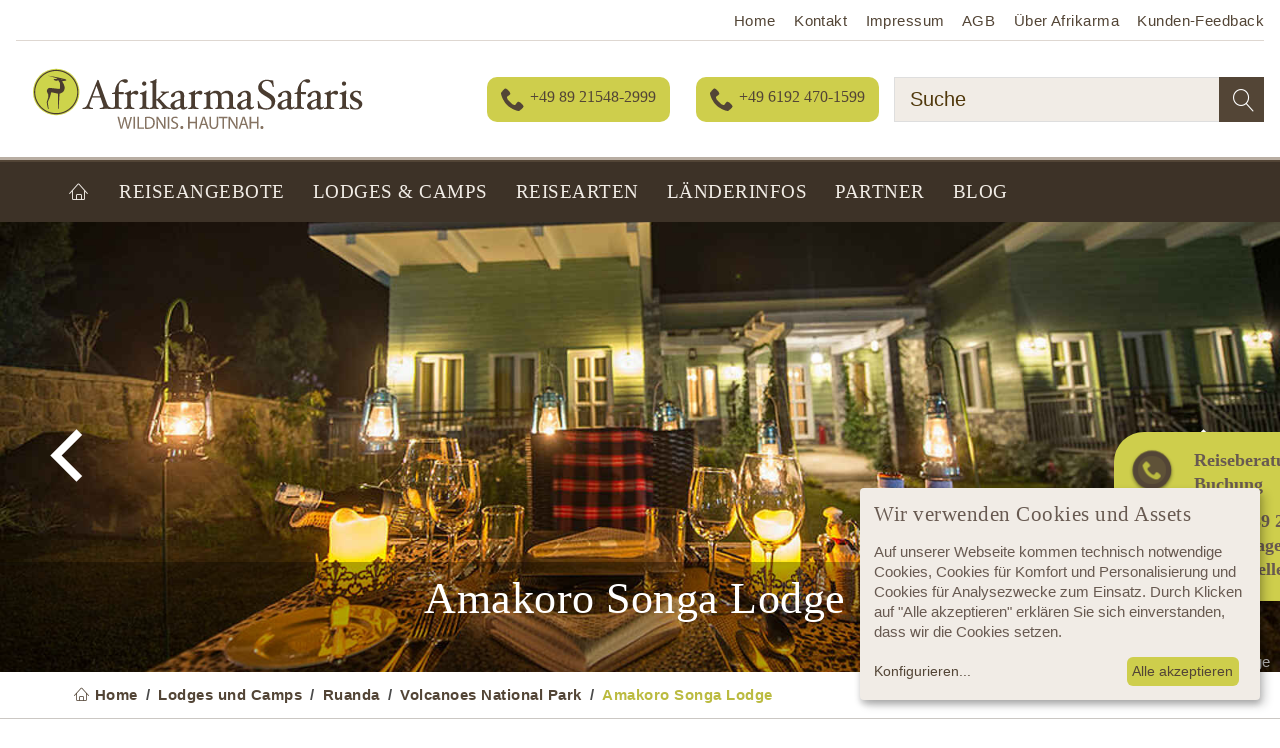

--- FILE ---
content_type: text/html; charset=utf-8
request_url: https://www.afrikarma.de/amakoro-songa-lodge/
body_size: 150048
content:
<!DOCTYPE html>
<html class="no-js" lang="de">
<head>

<meta charset="utf-8">
<!-- 
	TYPO3 Programming by dkd Internet Service GmbH development // kommunikation // design www.dkd.de

	This website is powered by TYPO3 - inspiring people to share!
	TYPO3 is a free open source Content Management Framework initially created by Kasper Skaarhoj and licensed under GNU/GPL.
	TYPO3 is copyright 1998-2023 of Kasper Skaarhoj. Extensions are copyright of their respective owners.
	Information and contribution at https://typo3.org/
-->

<base href="https://www.afrikarma.de/">


<meta property="og:site_name" content="Afrikarma" />
<meta property="og:title" content="Amakoro Songa Lodge" />
<meta property="og:description" content="Die Amakoro Songa Lodge ist eine komfortable und zugleich budgetfreundliche Unterkunft in der Nähe des Besucherzentrums für den Volcanoes National Park. Dort beginnen die Gorilla Tracks." />
<meta property="og:image" content="https://www.afrikarma.de/fileadmin/_processed_/6/9/csm_Amakoro-Songa-Lodge-Abendessen-draussen-1000x665_8d51bb6782.jpg" />
<meta property="og:type" content="website" />
<meta property="og:url" content="https://www.afrikarma.de/amakoro-songa-lodge/" />
<meta name="twitter:title" content="Amakoro Songa Lodge" />
<meta name="twitter:description" content="Die Amakoro Songa Lodge ist ein Boutique Hotel gelegen in landwirtschaftlich genutzter Gegend südlich des Volcanoes National Park." />
<meta name="twitter:card" content="summary" />
<meta name="twitter:site" content="@afrikarma" />
<meta name="twitter:label1" content="Land" />
<meta name="twitter:label2" content="Region" />
<meta name="twitter:data1" content="Ruanda" />
<meta name="twitter:data2" content="Volcanoes National Park" />
<meta name="twitter:image" content="https://www.afrikarma.de/fileadmin/_processed_/6/9/csm_Amakoro-Songa-Lodge-Abendessen-draussen-1000x665_8d685e5169.jpg" />
<meta name="thumbnail" content="https://www.afrikarma.de/fileadmin/_processed_/6/9/csm_Amakoro-Songa-Lodge-Abendessen-draussen-1000x665_a9607df52b.jpg" />
<meta name="robots" content="max-image-preview:large" />
<meta name="generator" content="TYPO3 CMS">
<meta http-equiv="X-UA-Compatible" content="ie=edge">
<meta name="viewport" content="width=device-width, initial-scale=1.0, user-scalable=yes">
<meta name="mobile-web-app-capable" content="yes">
<meta name="apple-mobile-web-app-capable" content="yes">
<meta name="apple-mobile-web-app-status-bar-style" content="black">
<meta name="format-detection" content="telephone=no">
<meta name="google-site-verification" content="zG4mMvgfAiVQgA4wJe34ismVwHz9LPgCSb7vwjN_gpo">
<meta name="author" content="Afrikarma GmbH">
<meta name="robots" content="index,follow">
<meta name="seobility" content="296cb2839203d54d5e0f99e30e90f4b3">



<style type="text/css">
/*<![CDATA[*/
<!-- 
/*additionalTSFEInlineStyle*/
.offer-list-wrp .ce-table.table.afrikarmalodges__lodgeList__table.data-profile {
  padding: 0;
  background: #fff;
}

/*
.carousel-inner > .item .img-responsive {
aspect-ratio: 16 / 8;
}
*/
button.gdprResetButton.scrl  { 
  background: #cece4c;
}

.placeholder_image   { 
  height: auto;
  width: 100%;
}
.footer a {
  transition: none !important;
}

  @media (max-width: 375px) {
.js__sticky-content__menu-wrp {
  position: relative !important;
}
}/*! normalize.css v3.0.3 | MIT License | github.com/necolas/normalize.css */html{font-family:sans-serif;-ms-text-size-adjust:100%;-webkit-text-size-adjust:100%}body{margin:0}article,aside,details,figcaption,figure,footer,header,hgroup,main,menu,nav,section,summary{display:block}audio,canvas,progress,video{display:inline-block;vertical-align:baseline}audio:not([controls]){display:none;height:0}[hidden],template{display:none}a{background-color:transparent}a:active,a:hover{outline:0}abbr[title]{border-bottom:1px dotted}b,strong{font-weight:700}dfn{font-style:italic}h1{font-size:2em;margin:.67em 0}mark{background:#ff0;color:#000}small{font-size:80%}sub,sup{font-size:75%;line-height:0;position:relative;vertical-align:baseline}sup{top:-.5em}sub{bottom:-.25em}img{border:0}svg:not(:root){overflow:hidden}figure{margin:1em 40px}hr{box-sizing:content-box;height:0}pre{overflow:auto}code,kbd,pre,samp{font-family:monospace,monospace;font-size:1em}button,input,optgroup,select,textarea{color:inherit;font:inherit;margin:0}button{overflow:visible}button,select{text-transform:none}button,html input[type=button],input[type=reset],input[type=submit]{-webkit-appearance:button;cursor:pointer}button[disabled],html input[disabled]{cursor:default}button::-moz-focus-inner,input::-moz-focus-inner{border:0;padding:0}input{line-height:normal}input[type=checkbox],input[type=radio]{box-sizing:border-box;padding:0}input[type=number]::-webkit-inner-spin-button,input[type=number]::-webkit-outer-spin-button{height:auto}input[type=search]{-webkit-appearance:textfield;box-sizing:content-box}input[type=search]::-webkit-search-cancel-button,input[type=search]::-webkit-search-decoration{-webkit-appearance:none}fieldset{border:1px solid silver;margin:0 2px;padding:.35em .625em .75em}textarea{overflow:auto}optgroup{font-weight:700}table{border-collapse:collapse;border-spacing:0}
/*! Source: https://github.com/h5bp/html5-boilerplate/blob/master/src/css/main.css */@media print{*,:after,:before{background:transparent!important;color:#000!important;box-shadow:none!important;text-shadow:none!important}a,a:visited{text-decoration:underline}a[href]:after{content:" (" attr(href) ")"}abbr[title]:after{content:" (" attr(title) ")"}a[href^="#"]:after,a[href^="javascript:"]:after{content:""}blockquote,pre{border:1px solid #999;page-break-inside:avoid}thead{display:table-header-group}img,tr{page-break-inside:avoid}img{max-width:100%!important}h2,h3,p{orphans:3;widows:3}h2,h3{page-break-after:avoid}.navbar{display:none}.btn>.caret,.dropup>.btn>.caret{border-top-color:#000!important}.label{border:1px solid #000}.table{border-collapse:collapse!important}.table td,.table th{background-color:#fff!important}.table-bordered td,.table-bordered th{border:1px solid #ddd!important}}*,:after,:before{box-sizing:border-box}html{font-size:10px;-webkit-tap-highlight-color:rgba(0,0,0,0)}button,input,select,textarea{font-family:inherit;font-size:inherit;line-height:inherit}a,a:focus,a:hover{text-decoration:none}a:focus{outline:5px auto -webkit-focus-ring-color;outline-offset:-2px}figure{margin:0}img{vertical-align:middle}.img-responsive{display:block;max-width:100%;height:auto}.img-rounded{border-radius:0}.img-thumbnail{padding:4px;line-height:1.52941176;background-color:#fff;border:1px solid #ddd;border-radius:0;transition:all .2s ease-in-out;display:inline-block;max-width:100%;height:auto}.img-circle{border-radius:50%}hr{margin-top:25px;margin-bottom:25px;border:0;border-top:1px solid #eee}.sr-only{position:absolute;width:1px;height:1px;margin:-1px;padding:0;overflow:hidden;clip:rect(0,0,0,0);border:0}.sr-only-focusable:active,.sr-only-focusable:focus{position:static;width:auto;height:auto;margin:0;overflow:visible;clip:auto}[role=button]{cursor:pointer}.h1,.h2,.h3,.h4,.h5,.h6,h1,h2,h3,h4,h5,h6{font-family:inherit;font-weight:700;line-height:1.1;color:#313131}.h1 .small,.h1 small,.h2 .small,.h2 small,.h3 .small,.h3 small,.h4 .small,.h4 small,.h5 .small,.h5 small,.h6 .small,.h6 small,h1 .small,h1 small,h2 .small,h2 small,h3 .small,h3 small,h4 .small,h4 small,h5 .small,h5 small,h6 .small,h6 small{font-weight:400;line-height:1;color:#777}.h1,.h2,.h3,h1,h2,h3{margin-top:25px;margin-bottom:12.5px}.h1 .small,.h1 small,.h2 .small,.h2 small,.h3 .small,.h3 small,h1 .small,h1 small,h2 .small,h2 small,h3 .small,h3 small{font-size:65%}.h4,.h5,.h6,h4,h5,h6{margin-top:12.5px;margin-bottom:12.5px}.h4 .small,.h4 small,.h5 .small,.h5 small,.h6 .small,.h6 small,h4 .small,h4 small,h5 .small,h5 small,h6 .small,h6 small{font-size:75%}.h1,h1{font-size:40px}.h2,h2{font-size:35px}.h3,h3{font-size:26px}.h4,h4{font-size:22px}.h5,h5{font-size:17px}.h6,h6{font-size:15px}p{margin:0 0 12.5px}.lead{margin-bottom:25px;font-size:19px;font-weight:300;line-height:1.4}@media (min-width:768px){.lead{font-size:25.5px}}.small,small{font-size:88%}.mark,mark{background-color:#fcf8e3;padding:.2em}.text-left{text-align:left}.text-right{text-align:right}.text-center{text-align:center}.text-justify{text-align:justify}.text-nowrap{white-space:nowrap}.text-lowercase{text-transform:lowercase}.text-uppercase{text-transform:uppercase}.text-capitalize{text-transform:capitalize}.text-muted{color:#777}.text-primary{color:#337ab7}a.text-primary:focus,a.text-primary:hover{color:#286090}.text-success{color:#3c763d}a.text-success:focus,a.text-success:hover{color:#2b542c}.text-info{color:#31708f}a.text-info:focus,a.text-info:hover{color:#245269}.text-warning{color:#8a6d3b}a.text-warning:focus,a.text-warning:hover{color:#66512c}.text-danger{color:#a94442}a.text-danger:focus,a.text-danger:hover{color:#843534}.bg-primary{color:#fff;background-color:#337ab7}a.bg-primary:focus,a.bg-primary:hover{background-color:#286090}.bg-success{background-color:#dff0d8}a.bg-success:focus,a.bg-success:hover{background-color:#c1e2b3}.bg-info{background-color:#d9edf7}a.bg-info:focus,a.bg-info:hover{background-color:#afd9ee}.bg-warning{background-color:#fcf8e3}a.bg-warning:focus,a.bg-warning:hover{background-color:#f7ecb5}.bg-danger{background-color:#f2dede}a.bg-danger:focus,a.bg-danger:hover{background-color:#e4b9b9}.page-header{padding-bottom:11.5px;margin:50px 0 25px;border-bottom:1px solid #eee}ol,ul{margin-top:0;margin-bottom:12.5px}ol ol,ol ul,ul ol,ul ul{margin-bottom:0}.list-inline,.list-unstyled{padding-left:0;list-style:none}.list-inline{margin-left:-5px}.list-inline>li{display:inline-block;padding-left:5px;padding-right:5px}dl{margin-top:0;margin-bottom:25px}dd,dt{line-height:1.52941176}dt{font-weight:700}dd{margin-left:0}@media (min-width:768px){.dl-horizontal dt{float:left;width:160px;clear:left;text-align:right;overflow:hidden;text-overflow:ellipsis;white-space:nowrap}.dl-horizontal dd{margin-left:180px}}abbr[data-original-title],abbr[title]{cursor:help;border-bottom:1px dotted #777}.initialism{font-size:90%;text-transform:uppercase}blockquote{padding:12.5px 25px;margin:0 0 25px;font-size:21.25px;border-left:5px solid #eee}blockquote ol:last-child,blockquote p:last-child,blockquote ul:last-child{margin-bottom:0}blockquote .small,blockquote footer,blockquote small{display:block;font-size:80%;line-height:1.52941176;color:#777}blockquote .small:before,blockquote footer:before,blockquote small:before{content:"\2014 \00A0"}.blockquote-reverse,blockquote.pull-right{padding-right:15px;padding-left:0;border-right:5px solid #eee;border-left:0;text-align:right}.blockquote-reverse .small:before,.blockquote-reverse footer:before,.blockquote-reverse small:before,blockquote.pull-right .small:before,blockquote.pull-right footer:before,blockquote.pull-right small:before{content:""}.blockquote-reverse .small:after,.blockquote-reverse footer:after,.blockquote-reverse small:after,blockquote.pull-right .small:after,blockquote.pull-right footer:after,blockquote.pull-right small:after{content:"\00A0 \2014"}address{margin-bottom:25px;font-style:normal;line-height:1.52941176}code,kbd,pre,samp{font-family:Menlo,Monaco,Consolas,Courier New,monospace}code{color:#c7254e;background-color:#f9f2f4}code,kbd{padding:2px 4px;font-size:90%;border-radius:0}kbd{color:#fff;background-color:#333;box-shadow:inset 0 -1px 0 rgba(0,0,0,.25)}kbd kbd{padding:0;font-size:100%;font-weight:700;box-shadow:none}pre{display:block;padding:12px;margin:0 0 12.5px;font-size:16px;line-height:1.52941176;word-break:break-all;word-wrap:break-word;color:#333;background-color:#f5f5f5;border:1px solid #ccc;border-radius:0}pre code{padding:0;font-size:inherit;color:inherit;white-space:pre-wrap;background-color:transparent;border-radius:0}.pre-scrollable{max-height:340px;overflow-y:scroll}.container{margin-right:auto;margin-left:auto;padding-left:15px;padding-right:15px}@media (min-width:768px){.container{width:750px}}@media (min-width:992px){.container{width:970px}}@media (min-width:1200px){.container{width:1170px}}.container-fluid{margin-right:auto;margin-left:auto;padding-left:15px;padding-right:15px}.row{margin-left:-15px;margin-right:-15px}.col-lg-1,.col-lg-2,.col-lg-3,.col-lg-4,.col-lg-5,.col-lg-6,.col-lg-7,.col-lg-8,.col-lg-9,.col-lg-10,.col-lg-11,.col-lg-12,.col-md-1,.col-md-2,.col-md-3,.col-md-4,.col-md-5,.col-md-6,.col-md-7,.col-md-8,.col-md-9,.col-md-10,.col-md-11,.col-md-12,.col-sm-1,.col-sm-2,.col-sm-3,.col-sm-4,.col-sm-5,.col-sm-6,.col-sm-7,.col-sm-8,.col-sm-9,.col-sm-10,.col-sm-11,.col-sm-12,.col-xs-1,.col-xs-2,.col-xs-3,.col-xs-4,.col-xs-5,.col-xs-6,.col-xs-7,.col-xs-8,.col-xs-9,.col-xs-10,.col-xs-11,.col-xs-12{position:relative;min-height:1px;padding-left:15px;padding-right:15px}.col-xs-1,.col-xs-2,.col-xs-3,.col-xs-4,.col-xs-5,.col-xs-6,.col-xs-7,.col-xs-8,.col-xs-9,.col-xs-10,.col-xs-11,.col-xs-12{float:left}.col-xs-12{width:100%}.col-xs-11{width:91.66666667%}.col-xs-10{width:83.33333333%}.col-xs-9{width:75%}.col-xs-8{width:66.66666667%}.col-xs-7{width:58.33333333%}.col-xs-6{width:50%}.col-xs-5{width:41.66666667%}.col-xs-4{width:33.33333333%}.col-xs-3{width:25%}.col-xs-2{width:16.66666667%}.col-xs-1{width:8.33333333%}.col-xs-pull-12{right:100%}.col-xs-pull-11{right:91.66666667%}.col-xs-pull-10{right:83.33333333%}.col-xs-pull-9{right:75%}.col-xs-pull-8{right:66.66666667%}.col-xs-pull-7{right:58.33333333%}.col-xs-pull-6{right:50%}.col-xs-pull-5{right:41.66666667%}.col-xs-pull-4{right:33.33333333%}.col-xs-pull-3{right:25%}.col-xs-pull-2{right:16.66666667%}.col-xs-pull-1{right:8.33333333%}.col-xs-pull-0{right:auto}.col-xs-push-12{left:100%}.col-xs-push-11{left:91.66666667%}.col-xs-push-10{left:83.33333333%}.col-xs-push-9{left:75%}.col-xs-push-8{left:66.66666667%}.col-xs-push-7{left:58.33333333%}.col-xs-push-6{left:50%}.col-xs-push-5{left:41.66666667%}.col-xs-push-4{left:33.33333333%}.col-xs-push-3{left:25%}.col-xs-push-2{left:16.66666667%}.col-xs-push-1{left:8.33333333%}.col-xs-push-0{left:auto}.col-xs-offset-12{margin-left:100%}.col-xs-offset-11{margin-left:91.66666667%}.col-xs-offset-10{margin-left:83.33333333%}.col-xs-offset-9{margin-left:75%}.col-xs-offset-8{margin-left:66.66666667%}.col-xs-offset-7{margin-left:58.33333333%}.col-xs-offset-6{margin-left:50%}.col-xs-offset-5{margin-left:41.66666667%}.col-xs-offset-4{margin-left:33.33333333%}.col-xs-offset-3{margin-left:25%}.col-xs-offset-2{margin-left:16.66666667%}.col-xs-offset-1{margin-left:8.33333333%}.col-xs-offset-0{margin-left:0}@media (min-width:768px){.col-sm-1,.col-sm-2,.col-sm-3,.col-sm-4,.col-sm-5,.col-sm-6,.col-sm-7,.col-sm-8,.col-sm-9,.col-sm-10,.col-sm-11,.col-sm-12{float:left}.col-sm-12{width:100%}.col-sm-11{width:91.66666667%}.col-sm-10{width:83.33333333%}.col-sm-9{width:75%}.col-sm-8{width:66.66666667%}.col-sm-7{width:58.33333333%}.col-sm-6{width:50%}.col-sm-5{width:41.66666667%}.col-sm-4{width:33.33333333%}.col-sm-3{width:25%}.col-sm-2{width:16.66666667%}.col-sm-1{width:8.33333333%}.col-sm-pull-12{right:100%}.col-sm-pull-11{right:91.66666667%}.col-sm-pull-10{right:83.33333333%}.col-sm-pull-9{right:75%}.col-sm-pull-8{right:66.66666667%}.col-sm-pull-7{right:58.33333333%}.col-sm-pull-6{right:50%}.col-sm-pull-5{right:41.66666667%}.col-sm-pull-4{right:33.33333333%}.col-sm-pull-3{right:25%}.col-sm-pull-2{right:16.66666667%}.col-sm-pull-1{right:8.33333333%}.col-sm-pull-0{right:auto}.col-sm-push-12{left:100%}.col-sm-push-11{left:91.66666667%}.col-sm-push-10{left:83.33333333%}.col-sm-push-9{left:75%}.col-sm-push-8{left:66.66666667%}.col-sm-push-7{left:58.33333333%}.col-sm-push-6{left:50%}.col-sm-push-5{left:41.66666667%}.col-sm-push-4{left:33.33333333%}.col-sm-push-3{left:25%}.col-sm-push-2{left:16.66666667%}.col-sm-push-1{left:8.33333333%}.col-sm-push-0{left:auto}.col-sm-offset-12{margin-left:100%}.col-sm-offset-11{margin-left:91.66666667%}.col-sm-offset-10{margin-left:83.33333333%}.col-sm-offset-9{margin-left:75%}.col-sm-offset-8{margin-left:66.66666667%}.col-sm-offset-7{margin-left:58.33333333%}.col-sm-offset-6{margin-left:50%}.col-sm-offset-5{margin-left:41.66666667%}.col-sm-offset-4{margin-left:33.33333333%}.col-sm-offset-3{margin-left:25%}.col-sm-offset-2{margin-left:16.66666667%}.col-sm-offset-1{margin-left:8.33333333%}.col-sm-offset-0{margin-left:0}}@media (min-width:992px){.col-md-1,.col-md-2,.col-md-3,.col-md-4,.col-md-5,.col-md-6,.col-md-7,.col-md-8,.col-md-9,.col-md-10,.col-md-11,.col-md-12{float:left}.col-md-12{width:100%}.col-md-11{width:91.66666667%}.col-md-10{width:83.33333333%}.col-md-9{width:75%}.col-md-8{width:66.66666667%}.col-md-7{width:58.33333333%}.col-md-6{width:50%}.col-md-5{width:41.66666667%}.col-md-4{width:33.33333333%}.col-md-3{width:25%}.col-md-2{width:16.66666667%}.col-md-1{width:8.33333333%}.col-md-pull-12{right:100%}.col-md-pull-11{right:91.66666667%}.col-md-pull-10{right:83.33333333%}.col-md-pull-9{right:75%}.col-md-pull-8{right:66.66666667%}.col-md-pull-7{right:58.33333333%}.col-md-pull-6{right:50%}.col-md-pull-5{right:41.66666667%}.col-md-pull-4{right:33.33333333%}.col-md-pull-3{right:25%}.col-md-pull-2{right:16.66666667%}.col-md-pull-1{right:8.33333333%}.col-md-pull-0{right:auto}.col-md-push-12{left:100%}.col-md-push-11{left:91.66666667%}.col-md-push-10{left:83.33333333%}.col-md-push-9{left:75%}.col-md-push-8{left:66.66666667%}.col-md-push-7{left:58.33333333%}.col-md-push-6{left:50%}.col-md-push-5{left:41.66666667%}.col-md-push-4{left:33.33333333%}.col-md-push-3{left:25%}.col-md-push-2{left:16.66666667%}.col-md-push-1{left:8.33333333%}.col-md-push-0{left:auto}.col-md-offset-12{margin-left:100%}.col-md-offset-11{margin-left:91.66666667%}.col-md-offset-10{margin-left:83.33333333%}.col-md-offset-9{margin-left:75%}.col-md-offset-8{margin-left:66.66666667%}.col-md-offset-7{margin-left:58.33333333%}.col-md-offset-6{margin-left:50%}.col-md-offset-5{margin-left:41.66666667%}.col-md-offset-4{margin-left:33.33333333%}.col-md-offset-3{margin-left:25%}.col-md-offset-2{margin-left:16.66666667%}.col-md-offset-1{margin-left:8.33333333%}.col-md-offset-0{margin-left:0}}@media (min-width:1200px){.col-lg-1,.col-lg-2,.col-lg-3,.col-lg-4,.col-lg-5,.col-lg-6,.col-lg-7,.col-lg-8,.col-lg-9,.col-lg-10,.col-lg-11,.col-lg-12{float:left}.col-lg-12{width:100%}.col-lg-11{width:91.66666667%}.col-lg-10{width:83.33333333%}.col-lg-9{width:75%}.col-lg-8{width:66.66666667%}.col-lg-7{width:58.33333333%}.col-lg-6{width:50%}.col-lg-5{width:41.66666667%}.col-lg-4{width:33.33333333%}.col-lg-3{width:25%}.col-lg-2{width:16.66666667%}.col-lg-1{width:8.33333333%}.col-lg-pull-12{right:100%}.col-lg-pull-11{right:91.66666667%}.col-lg-pull-10{right:83.33333333%}.col-lg-pull-9{right:75%}.col-lg-pull-8{right:66.66666667%}.col-lg-pull-7{right:58.33333333%}.col-lg-pull-6{right:50%}.col-lg-pull-5{right:41.66666667%}.col-lg-pull-4{right:33.33333333%}.col-lg-pull-3{right:25%}.col-lg-pull-2{right:16.66666667%}.col-lg-pull-1{right:8.33333333%}.col-lg-pull-0{right:auto}.col-lg-push-12{left:100%}.col-lg-push-11{left:91.66666667%}.col-lg-push-10{left:83.33333333%}.col-lg-push-9{left:75%}.col-lg-push-8{left:66.66666667%}.col-lg-push-7{left:58.33333333%}.col-lg-push-6{left:50%}.col-lg-push-5{left:41.66666667%}.col-lg-push-4{left:33.33333333%}.col-lg-push-3{left:25%}.col-lg-push-2{left:16.66666667%}.col-lg-push-1{left:8.33333333%}.col-lg-push-0{left:auto}.col-lg-offset-12{margin-left:100%}.col-lg-offset-11{margin-left:91.66666667%}.col-lg-offset-10{margin-left:83.33333333%}.col-lg-offset-9{margin-left:75%}.col-lg-offset-8{margin-left:66.66666667%}.col-lg-offset-7{margin-left:58.33333333%}.col-lg-offset-6{margin-left:50%}.col-lg-offset-5{margin-left:41.66666667%}.col-lg-offset-4{margin-left:33.33333333%}.col-lg-offset-3{margin-left:25%}.col-lg-offset-2{margin-left:16.66666667%}.col-lg-offset-1{margin-left:8.33333333%}.col-lg-offset-0{margin-left:0}}table{background-color:transparent}caption{padding-top:8px;padding-bottom:8px;color:#777}caption,th{text-align:left}.table{width:100%;max-width:100%;margin-bottom:25px}.table>tbody>tr>td,.table>tbody>tr>th,.table>tfoot>tr>td,.table>tfoot>tr>th,.table>thead>tr>td,.table>thead>tr>th{vertical-align:top}.table>thead>tr>th{vertical-align:bottom;border-bottom:2px solid #ddd}.table>caption+thead>tr:first-child>td,.table>caption+thead>tr:first-child>th,.table>colgroup+thead>tr:first-child>td,.table>colgroup+thead>tr:first-child>th,.table>thead:first-child>tr:first-child>td,.table>thead:first-child>tr:first-child>th{border-top:0}.table>tbody+tbody{border-top:2px solid #ddd}.table .table{background-color:#fff}.table-condensed>tbody>tr>td,.table-condensed>tbody>tr>th,.table-condensed>tfoot>tr>td,.table-condensed>tfoot>tr>th,.table-condensed>thead>tr>td,.table-condensed>thead>tr>th{padding:5px}.table-bordered,.table-bordered>tbody>tr>td,.table-bordered>tbody>tr>th,.table-bordered>tfoot>tr>td,.table-bordered>tfoot>tr>th,.table-bordered>thead>tr>td,.table-bordered>thead>tr>th{border:1px solid #ddd}.table-bordered>thead>tr>td,.table-bordered>thead>tr>th{border-bottom-width:2px}.table-striped>tbody>tr:nth-of-type(odd){background-color:#f9f9f9}.table-hover>tbody>tr:hover{background-color:#f5f5f5}table col[class*=col-]{position:static;float:none;display:table-column}table td[class*=col-],table th[class*=col-]{position:static;float:none;display:table-cell}.table>tbody>tr.active>td,.table>tbody>tr.active>th,.table>tbody>tr>td.active,.table>tbody>tr>th.active,.table>tfoot>tr.active>td,.table>tfoot>tr.active>th,.table>tfoot>tr>td.active,.table>tfoot>tr>th.active,.table>thead>tr.active>td,.table>thead>tr.active>th,.table>thead>tr>td.active,.table>thead>tr>th.active{background-color:#f5f5f5}.table-hover>tbody>tr.active:hover>td,.table-hover>tbody>tr.active:hover>th,.table-hover>tbody>tr:hover>.active,.table-hover>tbody>tr>td.active:hover,.table-hover>tbody>tr>th.active:hover{background-color:#e8e8e8}.table>tbody>tr.success>td,.table>tbody>tr.success>th,.table>tbody>tr>td.success,.table>tbody>tr>th.success,.table>tfoot>tr.success>td,.table>tfoot>tr.success>th,.table>tfoot>tr>td.success,.table>tfoot>tr>th.success,.table>thead>tr.success>td,.table>thead>tr.success>th,.table>thead>tr>td.success,.table>thead>tr>th.success{background-color:#dff0d8}.table-hover>tbody>tr.success:hover>td,.table-hover>tbody>tr.success:hover>th,.table-hover>tbody>tr:hover>.success,.table-hover>tbody>tr>td.success:hover,.table-hover>tbody>tr>th.success:hover{background-color:#d0e9c6}.table>tbody>tr.info>td,.table>tbody>tr.info>th,.table>tbody>tr>td.info,.table>tbody>tr>th.info,.table>tfoot>tr.info>td,.table>tfoot>tr.info>th,.table>tfoot>tr>td.info,.table>tfoot>tr>th.info,.table>thead>tr.info>td,.table>thead>tr.info>th,.table>thead>tr>td.info,.table>thead>tr>th.info{background-color:#d9edf7}.table-hover>tbody>tr.info:hover>td,.table-hover>tbody>tr.info:hover>th,.table-hover>tbody>tr:hover>.info,.table-hover>tbody>tr>td.info:hover,.table-hover>tbody>tr>th.info:hover{background-color:#c4e3f3}.table>tbody>tr.warning>td,.table>tbody>tr.warning>th,.table>tbody>tr>td.warning,.table>tbody>tr>th.warning,.table>tfoot>tr.warning>td,.table>tfoot>tr.warning>th,.table>tfoot>tr>td.warning,.table>tfoot>tr>th.warning,.table>thead>tr.warning>td,.table>thead>tr.warning>th,.table>thead>tr>td.warning,.table>thead>tr>th.warning{background-color:#fcf8e3}.table-hover>tbody>tr.warning:hover>td,.table-hover>tbody>tr.warning:hover>th,.table-hover>tbody>tr:hover>.warning,.table-hover>tbody>tr>td.warning:hover,.table-hover>tbody>tr>th.warning:hover{background-color:#faf2cc}.table>tbody>tr.danger>td,.table>tbody>tr.danger>th,.table>tbody>tr>td.danger,.table>tbody>tr>th.danger,.table>tfoot>tr.danger>td,.table>tfoot>tr.danger>th,.table>tfoot>tr>td.danger,.table>tfoot>tr>th.danger,.table>thead>tr.danger>td,.table>thead>tr.danger>th,.table>thead>tr>td.danger,.table>thead>tr>th.danger{background-color:#f2dede}.table-hover>tbody>tr.danger:hover>td,.table-hover>tbody>tr.danger:hover>th,.table-hover>tbody>tr:hover>.danger,.table-hover>tbody>tr>td.danger:hover,.table-hover>tbody>tr>th.danger:hover{background-color:#ebcccc}.table-responsive{overflow-x:auto;min-height:.01%}@media screen and (max-width:767px){.table-responsive{width:100%;margin-bottom:18.75px;overflow-y:hidden;-ms-overflow-style:-ms-autohiding-scrollbar;border:1px solid #ddd}.table-responsive>.table{margin-bottom:0}.table-responsive>.table>tbody>tr>td,.table-responsive>.table>tbody>tr>th,.table-responsive>.table>tfoot>tr>td,.table-responsive>.table>tfoot>tr>th,.table-responsive>.table>thead>tr>td,.table-responsive>.table>thead>tr>th{white-space:nowrap}.table-responsive>.table-bordered{border:0}.table-responsive>.table-bordered>tbody>tr>td:first-child,.table-responsive>.table-bordered>tbody>tr>th:first-child,.table-responsive>.table-bordered>tfoot>tr>td:first-child,.table-responsive>.table-bordered>tfoot>tr>th:first-child,.table-responsive>.table-bordered>thead>tr>td:first-child,.table-responsive>.table-bordered>thead>tr>th:first-child{border-left:0}.table-responsive>.table-bordered>tbody>tr>td:last-child,.table-responsive>.table-bordered>tbody>tr>th:last-child,.table-responsive>.table-bordered>tfoot>tr>td:last-child,.table-responsive>.table-bordered>tfoot>tr>th:last-child,.table-responsive>.table-bordered>thead>tr>td:last-child,.table-responsive>.table-bordered>thead>tr>th:last-child{border-right:0}.table-responsive>.table-bordered>tbody>tr:last-child>td,.table-responsive>.table-bordered>tbody>tr:last-child>th,.table-responsive>.table-bordered>tfoot>tr:last-child>td,.table-responsive>.table-bordered>tfoot>tr:last-child>th{border-bottom:0}}fieldset{margin:0;min-width:0}fieldset,legend{padding:0;border:0}legend{display:block;width:100%;margin-bottom:25px;font-size:25.5px;line-height:inherit;color:#333;border-bottom:1px solid #e5e5e5}label{display:inline-block;max-width:100%;margin-bottom:5px;font-weight:700}input[type=search]{box-sizing:border-box}input[type=checkbox],input[type=radio]{margin:4px 0 0;margin-top:1px\9;line-height:normal}input[type=file]{display:block}input[type=range]{display:block;width:100%}select[multiple],select[size]{height:auto}input[type=checkbox]:focus,input[type=file]:focus,input[type=radio]:focus{outline:5px auto -webkit-focus-ring-color;outline-offset:-2px}output{padding-top:9px}.form-control,output{display:block;font-size:17px;line-height:1.52941176;color:#555}.form-control{width:100%;height:43px;padding:8px 14px;background-color:#fff;background-image:none;border:1px solid #ccc;border-radius:0;box-shadow:inset 0 1px 1px rgba(0,0,0,.075);transition:border-color .15s ease-in-out,box-shadow .15s ease-in-out}.form-control:focus{border-color:#66afe9;outline:0;box-shadow:inset 0 1px 1px rgba(0,0,0,.075),0 0 8px rgba(102,175,233,.6)}.form-control::-moz-placeholder{color:#999;opacity:1}.form-control:-ms-input-placeholder{color:#999}.form-control::-webkit-input-placeholder{color:#999}.form-control::-ms-expand{border:0;background-color:transparent}.form-control[disabled],.form-control[readonly],fieldset[disabled] .form-control{background-color:#eee;opacity:1}.form-control[disabled],fieldset[disabled] .form-control{cursor:not-allowed}textarea.form-control{height:auto}input[type=search]{-webkit-appearance:none}@media screen and (-webkit-min-device-pixel-ratio:0){input[type=date].form-control,input[type=datetime-local].form-control,input[type=month].form-control,input[type=time].form-control{line-height:43px}.input-group-sm input[type=date],.input-group-sm input[type=datetime-local],.input-group-sm input[type=month],.input-group-sm input[type=time],input[type=date].input-sm,input[type=datetime-local].input-sm,input[type=month].input-sm,input[type=time].input-sm{line-height:34px}.input-group-lg input[type=date],.input-group-lg input[type=datetime-local],.input-group-lg input[type=month],.input-group-lg input[type=time],input[type=date].input-lg,input[type=datetime-local].input-lg,input[type=month].input-lg,input[type=time].input-lg{line-height:56px}}.form-group{margin-bottom:15px}.checkbox,.radio{position:relative;display:block;margin-top:10px;margin-bottom:10px}.checkbox label,.radio label{min-height:25px;padding-left:20px;margin-bottom:0;font-weight:400;cursor:pointer}.checkbox-inline input[type=checkbox],.checkbox input[type=checkbox],.radio-inline input[type=radio],.radio input[type=radio]{position:absolute;margin-left:-20px;margin-top:4px\9}.checkbox+.checkbox,.radio+.radio{margin-top:-5px}.checkbox-inline,.radio-inline{position:relative;display:inline-block;padding-left:20px;margin-bottom:0;vertical-align:middle;font-weight:400;cursor:pointer}.checkbox-inline+.checkbox-inline,.radio-inline+.radio-inline{margin-top:0;margin-left:10px}.checkbox-inline.disabled,.checkbox.disabled label,.radio-inline.disabled,.radio.disabled label,fieldset[disabled] .checkbox-inline,fieldset[disabled] .checkbox label,fieldset[disabled] .radio-inline,fieldset[disabled] .radio label,fieldset[disabled] input[type=checkbox],fieldset[disabled] input[type=radio],input[type=checkbox].disabled,input[type=checkbox][disabled],input[type=radio].disabled,input[type=radio][disabled]{cursor:not-allowed}.form-control-static{padding-top:9px;padding-bottom:9px;margin-bottom:0;min-height:42px}.form-control-static.input-lg,.form-control-static.input-sm{padding-left:0;padding-right:0}.input-sm{height:34px;padding:5px 10px;font-size:15px;line-height:1.5;border-radius:0}select.input-sm{height:34px;line-height:34px}select[multiple].input-sm,textarea.input-sm{height:auto}.form-group-sm .form-control{height:34px;padding:5px 10px;font-size:15px;line-height:1.5;border-radius:0}.form-group-sm select.form-control{height:34px;line-height:34px}.form-group-sm select[multiple].form-control,.form-group-sm textarea.form-control{height:auto}.form-group-sm .form-control-static{height:34px;min-height:40px;padding:6px 10px;font-size:15px;line-height:1.5}.input-lg{height:56px;padding:12px 18px;font-size:22px;line-height:1.3333333;border-radius:0}select.input-lg{height:56px;line-height:56px}select[multiple].input-lg,textarea.input-lg{height:auto}.form-group-lg .form-control{height:56px;padding:12px 18px;font-size:22px;line-height:1.3333333;border-radius:0}.form-group-lg select.form-control{height:56px;line-height:56px}.form-group-lg select[multiple].form-control,.form-group-lg textarea.form-control{height:auto}.form-group-lg .form-control-static{height:56px;min-height:47px;padding:13px 18px;font-size:22px;line-height:1.3333333}.has-feedback{position:relative}.has-feedback .form-control{padding-right:53.75px}.form-control-feedback{position:absolute;top:0;right:0;z-index:2;display:block;width:43px;height:43px;line-height:43px;text-align:center;pointer-events:none}.form-group-lg .form-control+.form-control-feedback,.input-group-lg+.form-control-feedback,.input-lg+.form-control-feedback{width:56px;height:56px;line-height:56px}.form-group-sm .form-control+.form-control-feedback,.input-group-sm+.form-control-feedback,.input-sm+.form-control-feedback{width:34px;height:34px;line-height:34px}.has-success .checkbox,.has-success .checkbox-inline,.has-success.checkbox-inline label,.has-success.checkbox label,.has-success .control-label,.has-success .help-block,.has-success .radio,.has-success .radio-inline,.has-success.radio-inline label,.has-success.radio label{color:#3c763d}.has-success .form-control{border-color:#3c763d;box-shadow:inset 0 1px 1px rgba(0,0,0,.075)}.has-success .form-control:focus{border-color:#2b542c;box-shadow:inset 0 1px 1px rgba(0,0,0,.075),0 0 6px #67b168}.has-success .input-group-addon{color:#3c763d;border-color:#3c763d;background-color:#dff0d8}.has-success .form-control-feedback{color:#3c763d}.has-warning .checkbox,.has-warning .checkbox-inline,.has-warning.checkbox-inline label,.has-warning.checkbox label,.has-warning .control-label,.has-warning .help-block,.has-warning .radio,.has-warning .radio-inline,.has-warning.radio-inline label,.has-warning.radio label{color:#8a6d3b}.has-warning .form-control{border-color:#8a6d3b;box-shadow:inset 0 1px 1px rgba(0,0,0,.075)}.has-warning .form-control:focus{border-color:#66512c;box-shadow:inset 0 1px 1px rgba(0,0,0,.075),0 0 6px #c0a16b}.has-warning .input-group-addon{color:#8a6d3b;border-color:#8a6d3b;background-color:#fcf8e3}.has-warning .form-control-feedback{color:#8a6d3b}.has-error .checkbox,.has-error .checkbox-inline,.has-error.checkbox-inline label,.has-error.checkbox label,.has-error .control-label,.has-error .help-block,.has-error .radio,.has-error .radio-inline,.has-error.radio-inline label,.has-error.radio label{color:#a94442}.has-error .form-control{border-color:#a94442;box-shadow:inset 0 1px 1px rgba(0,0,0,.075)}.has-error .form-control:focus{border-color:#843534;box-shadow:inset 0 1px 1px rgba(0,0,0,.075),0 0 6px #ce8483}.has-error .input-group-addon{color:#a94442;border-color:#a94442;background-color:#f2dede}.has-error .form-control-feedback{color:#a94442}.has-feedback label~.form-control-feedback{top:30px}.has-feedback label.sr-only~.form-control-feedback{top:0}.help-block{display:block;margin-top:5px;margin-bottom:10px;color:#bdbdbd}@media (min-width:768px){.form-inline .form-group{display:inline-block;margin-bottom:0;vertical-align:middle}.form-inline .form-control{display:inline-block;width:auto;vertical-align:middle}.form-inline .form-control-static{display:inline-block}.form-inline .input-group{display:inline-table;vertical-align:middle}.form-inline .input-group .form-control,.form-inline .input-group .input-group-addon,.form-inline .input-group .input-group-btn{width:auto}.form-inline .input-group>.form-control{width:100%}.form-inline .control-label{margin-bottom:0;vertical-align:middle}.form-inline .checkbox,.form-inline .radio{display:inline-block;margin-top:0;margin-bottom:0;vertical-align:middle}.form-inline .checkbox label,.form-inline .radio label{padding-left:0}.form-inline .checkbox input[type=checkbox],.form-inline .radio input[type=radio]{position:relative;margin-left:0}.form-inline .has-feedback .form-control-feedback{top:0}}.form-horizontal .checkbox,.form-horizontal .checkbox-inline,.form-horizontal .radio,.form-horizontal .radio-inline{margin-top:0;margin-bottom:0;padding-top:9px}.form-horizontal .checkbox,.form-horizontal .radio{min-height:34px}.form-horizontal .form-group{margin-left:-15px;margin-right:-15px}@media (min-width:768px){.form-horizontal .control-label{text-align:right;margin-bottom:0;padding-top:9px}}.form-horizontal .has-feedback .form-control-feedback{right:15px}@media (min-width:768px){.form-horizontal .form-group-lg .control-label{padding-top:13px;font-size:22px}}@media (min-width:768px){.form-horizontal .form-group-sm .control-label{padding-top:6px;font-size:15px}}.btn{display:inline-block;margin-bottom:0;text-align:center;vertical-align:middle;-ms-touch-action:manipulation;touch-action:manipulation;cursor:pointer;background-image:none;border:1px solid transparent;white-space:nowrap;padding:8px 14px;font-size:17px;line-height:1.52941176;border-radius:none;-webkit-user-select:none;-moz-user-select:none;-ms-user-select:none;user-select:none}.btn.active.focus,.btn.active:focus,.btn.focus,.btn:active.focus,.btn:active:focus,.btn:focus{outline:5px auto -webkit-focus-ring-color;outline-offset:-2px}.btn.focus,.btn:focus,.btn:hover{color:#534536;text-decoration:none}.btn.active,.btn:active{outline:0;background-image:none;box-shadow:inset 0 3px 5px rgba(0,0,0,.125)}.btn.disabled,.btn[disabled],fieldset[disabled] .btn{cursor:not-allowed;opacity:.65;filter:alpha(opacity=65);box-shadow:none}a.btn.disabled,fieldset[disabled] a.btn{pointer-events:none}.btn-default{color:#50b4d8;background-color:transparent;border-color:#cbe9f3}.btn-default.focus,.btn-default:focus{color:#50b4d8;background-color:transparent;border-color:#62bcdc}.btn-default.active,.btn-default:active,.btn-default:hover,.open>.dropdown-toggle.btn-default{color:#50b4d8;background-color:transparent;border-color:#98d3e8}.btn-default.active.focus,.btn-default.active:focus,.btn-default.active:hover,.btn-default:active.focus,.btn-default:active:focus,.btn-default:active:hover,.open>.dropdown-toggle.btn-default.focus,.open>.dropdown-toggle.btn-default:focus,.open>.dropdown-toggle.btn-default:hover{color:#50b4d8;background-color:transparent;border-color:#62bcdc}.btn-default.active,.btn-default:active,.open>.dropdown-toggle.btn-default{background-image:none}.btn-default.disabled.focus,.btn-default.disabled:focus,.btn-default.disabled:hover,.btn-default[disabled].focus,.btn-default[disabled]:focus,.btn-default[disabled]:hover,fieldset[disabled] .btn-default.focus,fieldset[disabled] .btn-default:focus,fieldset[disabled] .btn-default:hover{background-color:transparent;border-color:#cbe9f3}.btn-default .badge{color:transparent;background-color:#50b4d8}.btn-primary,.cc-btn{color:#fff;background-color:#337ab7;border-color:#2e6da4}.btn-primary.focus,.btn-primary:focus,.cc-btn:focus,.focus.cc-btn{color:#fff;background-color:#286090;border-color:#122b40}.active.cc-btn,.btn-primary.active,.btn-primary:active,.btn-primary:hover,.cc-btn:active,.cc-btn:hover,.open>.dropdown-toggle.btn-primary,.open>.dropdown-toggle.cc-btn{color:#fff;background-color:#286090;border-color:#204d74}.active.cc-btn:focus,.active.cc-btn:hover,.active.focus.cc-btn,.btn-primary.active.focus,.btn-primary.active:focus,.btn-primary.active:hover,.btn-primary:active.focus,.btn-primary:active:focus,.btn-primary:active:hover,.cc-btn:active.focus,.cc-btn:active:focus,.cc-btn:active:hover,.open>.dropdown-toggle.btn-primary.focus,.open>.dropdown-toggle.btn-primary:focus,.open>.dropdown-toggle.btn-primary:hover,.open>.dropdown-toggle.cc-btn:focus,.open>.dropdown-toggle.cc-btn:hover,.open>.dropdown-toggle.focus.cc-btn{color:#fff;background-color:#204d74;border-color:#122b40}.active.cc-btn,.btn-primary.active,.btn-primary:active,.cc-btn:active,.open>.dropdown-toggle.btn-primary,.open>.dropdown-toggle.cc-btn{background-image:none}.btn-primary.disabled.focus,.btn-primary.disabled:focus,.btn-primary.disabled:hover,.btn-primary[disabled].focus,.btn-primary[disabled]:focus,.btn-primary[disabled]:hover,.cc-btn[disabled].focus,.cc-btn[disabled]:focus,.cc-btn[disabled]:hover,.disabled.cc-btn:focus,.disabled.cc-btn:hover,.disabled.focus.cc-btn,fieldset[disabled] .btn-primary.focus,fieldset[disabled] .btn-primary:focus,fieldset[disabled] .btn-primary:hover,fieldset[disabled] .cc-btn:focus,fieldset[disabled] .cc-btn:hover,fieldset[disabled] .focus.cc-btn{background-color:#337ab7;border-color:#2e6da4}.btn-primary .badge,.cc-btn .badge{color:#337ab7;background-color:#fff}.btn-success{color:#fff;background-color:#5cb85c;border-color:#4cae4c}.btn-success.focus,.btn-success:focus{color:#fff;background-color:#449d44;border-color:#255625}.btn-success.active,.btn-success:active,.btn-success:hover,.open>.dropdown-toggle.btn-success{color:#fff;background-color:#449d44;border-color:#398439}.btn-success.active.focus,.btn-success.active:focus,.btn-success.active:hover,.btn-success:active.focus,.btn-success:active:focus,.btn-success:active:hover,.open>.dropdown-toggle.btn-success.focus,.open>.dropdown-toggle.btn-success:focus,.open>.dropdown-toggle.btn-success:hover{color:#fff;background-color:#398439;border-color:#255625}.btn-success.active,.btn-success:active,.open>.dropdown-toggle.btn-success{background-image:none}.btn-success.disabled.focus,.btn-success.disabled:focus,.btn-success.disabled:hover,.btn-success[disabled].focus,.btn-success[disabled]:focus,.btn-success[disabled]:hover,fieldset[disabled] .btn-success.focus,fieldset[disabled] .btn-success:focus,fieldset[disabled] .btn-success:hover{background-color:#5cb85c;border-color:#4cae4c}.btn-success .badge{color:#5cb85c;background-color:#fff}.btn-info{color:#fff;background-color:#5bc0de;border-color:#46b8da}.btn-info.focus,.btn-info:focus{color:#fff;background-color:#31b0d5;border-color:#1b6d85}.btn-info.active,.btn-info:active,.btn-info:hover,.open>.dropdown-toggle.btn-info{color:#fff;background-color:#31b0d5;border-color:#269abc}.btn-info.active.focus,.btn-info.active:focus,.btn-info.active:hover,.btn-info:active.focus,.btn-info:active:focus,.btn-info:active:hover,.open>.dropdown-toggle.btn-info.focus,.open>.dropdown-toggle.btn-info:focus,.open>.dropdown-toggle.btn-info:hover{color:#fff;background-color:#269abc;border-color:#1b6d85}.btn-info.active,.btn-info:active,.open>.dropdown-toggle.btn-info{background-image:none}.btn-info.disabled.focus,.btn-info.disabled:focus,.btn-info.disabled:hover,.btn-info[disabled].focus,.btn-info[disabled]:focus,.btn-info[disabled]:hover,fieldset[disabled] .btn-info.focus,fieldset[disabled] .btn-info:focus,fieldset[disabled] .btn-info:hover{background-color:#5bc0de;border-color:#46b8da}.btn-info .badge{color:#5bc0de;background-color:#fff}.btn-warning{color:#fff;background-color:#f0ad4e;border-color:#eea236}.btn-warning.focus,.btn-warning:focus{color:#fff;background-color:#ec971f;border-color:#985f0d}.btn-warning.active,.btn-warning:active,.btn-warning:hover,.open>.dropdown-toggle.btn-warning{color:#fff;background-color:#ec971f;border-color:#d58512}.btn-warning.active.focus,.btn-warning.active:focus,.btn-warning.active:hover,.btn-warning:active.focus,.btn-warning:active:focus,.btn-warning:active:hover,.open>.dropdown-toggle.btn-warning.focus,.open>.dropdown-toggle.btn-warning:focus,.open>.dropdown-toggle.btn-warning:hover{color:#fff;background-color:#d58512;border-color:#985f0d}.btn-warning.active,.btn-warning:active,.open>.dropdown-toggle.btn-warning{background-image:none}.btn-warning.disabled.focus,.btn-warning.disabled:focus,.btn-warning.disabled:hover,.btn-warning[disabled].focus,.btn-warning[disabled]:focus,.btn-warning[disabled]:hover,fieldset[disabled] .btn-warning.focus,fieldset[disabled] .btn-warning:focus,fieldset[disabled] .btn-warning:hover{background-color:#f0ad4e;border-color:#eea236}.btn-warning .badge{color:#f0ad4e;background-color:#fff}.btn-danger{color:#fff;background-color:#d9534f;border-color:#d43f3a}.btn-danger.focus,.btn-danger:focus{color:#fff;background-color:#c9302c;border-color:#761c19}.btn-danger.active,.btn-danger:active,.btn-danger:hover,.open>.dropdown-toggle.btn-danger{color:#fff;background-color:#c9302c;border-color:#ac2925}.btn-danger.active.focus,.btn-danger.active:focus,.btn-danger.active:hover,.btn-danger:active.focus,.btn-danger:active:focus,.btn-danger:active:hover,.open>.dropdown-toggle.btn-danger.focus,.open>.dropdown-toggle.btn-danger:focus,.open>.dropdown-toggle.btn-danger:hover{color:#fff;background-color:#ac2925;border-color:#761c19}.btn-danger.active,.btn-danger:active,.open>.dropdown-toggle.btn-danger{background-image:none}.btn-danger.disabled.focus,.btn-danger.disabled:focus,.btn-danger.disabled:hover,.btn-danger[disabled].focus,.btn-danger[disabled]:focus,.btn-danger[disabled]:hover,fieldset[disabled] .btn-danger.focus,fieldset[disabled] .btn-danger:focus,fieldset[disabled] .btn-danger:hover{background-color:#d9534f;border-color:#d43f3a}.btn-danger .badge{color:#d9534f;background-color:#fff}.btn-link{color:#50b4d8;font-weight:400;border-radius:0}.btn-link,.btn-link.active,.btn-link:active,.btn-link[disabled],fieldset[disabled] .btn-link{background-color:transparent;box-shadow:none}.btn-link,.btn-link:active,.btn-link:focus,.btn-link:hover{border-color:transparent}.btn-link:focus,.btn-link:hover{color:#85cbe4;text-decoration:none;background-color:transparent}.btn-link[disabled]:focus,.btn-link[disabled]:hover,fieldset[disabled] .btn-link:focus,fieldset[disabled] .btn-link:hover{color:#777;text-decoration:none}.btn-group-lg>.btn,.btn-lg{padding:12px 18px;font-size:22px;line-height:1.3333333;border-radius:0}.btn-group-sm>.btn,.btn-sm{padding:5px 10px;font-size:15px;line-height:1.5;border-radius:0}.btn-group-xs>.btn,.btn-xs{padding:1px 5px;font-size:15px;line-height:1.5;border-radius:0}.btn-block{display:block;width:100%}.btn-block+.btn-block{margin-top:5px}input[type=button].btn-block,input[type=reset].btn-block,input[type=submit].btn-block{width:100%}.fade{opacity:0;transition:opacity .15s linear}.fade.in{opacity:1}.collapse{display:none}.collapse.in{display:block}tr.collapse.in{display:table-row}tbody.collapse.in{display:table-row-group}.collapsing{position:relative;height:0;overflow:hidden;transition-property:height,visibility;transition-duration:.35s;transition-timing-function:ease}.btn-group,.btn-group-vertical{position:relative;display:inline-block;vertical-align:middle}.btn-group-vertical>.btn,.btn-group>.btn{position:relative;float:left}.btn-group-vertical>.btn.active,.btn-group-vertical>.btn:active,.btn-group-vertical>.btn:focus,.btn-group-vertical>.btn:hover,.btn-group>.btn.active,.btn-group>.btn:active,.btn-group>.btn:focus,.btn-group>.btn:hover{z-index:2}.btn-group .btn+.btn,.btn-group .btn+.btn-group,.btn-group .btn-group+.btn,.btn-group .btn-group+.btn-group{margin-left:-1px}.btn-toolbar{margin-left:-5px}.btn-toolbar .btn,.btn-toolbar .btn-group,.btn-toolbar .input-group{float:left}.btn-toolbar>.btn,.btn-toolbar>.btn-group,.btn-toolbar>.input-group{margin-left:5px}.btn-group>.btn:not(:first-child):not(:last-child):not(.dropdown-toggle){border-radius:0}.btn-group>.btn:first-child{margin-left:0}.btn-group>.btn:first-child:not(:last-child):not(.dropdown-toggle){border-bottom-right-radius:0;border-top-right-radius:0}.btn-group>.btn:last-child:not(:first-child),.btn-group>.dropdown-toggle:not(:first-child){border-bottom-left-radius:0;border-top-left-radius:0}.btn-group>.btn-group{float:left}.btn-group>.btn-group:not(:first-child):not(:last-child)>.btn{border-radius:0}.btn-group>.btn-group:first-child:not(:last-child)>.btn:last-child,.btn-group>.btn-group:first-child:not(:last-child)>.dropdown-toggle{border-bottom-right-radius:0;border-top-right-radius:0}.btn-group>.btn-group:last-child:not(:first-child)>.btn:first-child{border-bottom-left-radius:0;border-top-left-radius:0}.btn-group .dropdown-toggle:active,.btn-group.open .dropdown-toggle{outline:0}.btn-group>.btn+.dropdown-toggle{padding-left:8px;padding-right:8px}.btn-group>.btn-lg+.dropdown-toggle{padding-left:12px;padding-right:12px}.btn-group.open .dropdown-toggle{box-shadow:inset 0 3px 5px rgba(0,0,0,.125)}.btn-group.open .dropdown-toggle.btn-link{box-shadow:none}.btn .caret{margin-left:0}.btn-lg .caret{border-width:5px 5px 0;border-bottom-width:0}.dropup .btn-lg .caret{border-width:0 5px 5px}.btn-group-vertical>.btn,.btn-group-vertical>.btn-group,.btn-group-vertical>.btn-group>.btn{display:block;float:none;width:100%;max-width:100%}.btn-group-vertical>.btn-group>.btn{float:none}.btn-group-vertical>.btn+.btn,.btn-group-vertical>.btn+.btn-group,.btn-group-vertical>.btn-group+.btn,.btn-group-vertical>.btn-group+.btn-group{margin-top:-1px;margin-left:0}.btn-group-vertical>.btn:not(:first-child):not(:last-child){border-radius:0}.btn-group-vertical>.btn:first-child:not(:last-child){border-top-right-radius:none;border-top-left-radius:none;border-bottom-right-radius:0;border-bottom-left-radius:0}.btn-group-vertical>.btn:last-child:not(:first-child){border-top-right-radius:0;border-top-left-radius:0;border-bottom-right-radius:none;border-bottom-left-radius:none}.btn-group-vertical>.btn-group:not(:first-child):not(:last-child)>.btn{border-radius:0}.btn-group-vertical>.btn-group:first-child:not(:last-child)>.btn:last-child,.btn-group-vertical>.btn-group:first-child:not(:last-child)>.dropdown-toggle{border-bottom-right-radius:0;border-bottom-left-radius:0}.btn-group-vertical>.btn-group:last-child:not(:first-child)>.btn:first-child{border-top-right-radius:0;border-top-left-radius:0}.btn-group-justified{display:table;width:100%;table-layout:fixed;border-collapse:separate}.btn-group-justified>.btn,.btn-group-justified>.btn-group{float:none;display:table-cell;width:1%}.btn-group-justified>.btn-group .btn{width:100%}.btn-group-justified>.btn-group .dropdown-menu{left:auto}[data-toggle=buttons]>.btn-group>.btn input[type=checkbox],[data-toggle=buttons]>.btn-group>.btn input[type=radio],[data-toggle=buttons]>.btn input[type=checkbox],[data-toggle=buttons]>.btn input[type=radio]{position:absolute;clip:rect(0,0,0,0);pointer-events:none}.input-group{position:relative;display:table;border-collapse:separate}.input-group[class*=col-]{float:none;padding-left:0;padding-right:0}.input-group .form-control{position:relative;z-index:2;float:left;width:100%;margin-bottom:0}.input-group .form-control:focus{z-index:3}.input-group-lg>.form-control,.input-group-lg>.input-group-addon,.input-group-lg>.input-group-btn>.btn{height:56px;padding:12px 18px;font-size:22px;line-height:1.3333333;border-radius:0}select.input-group-lg>.form-control,select.input-group-lg>.input-group-addon,select.input-group-lg>.input-group-btn>.btn{height:56px;line-height:56px}select[multiple].input-group-lg>.form-control,select[multiple].input-group-lg>.input-group-addon,select[multiple].input-group-lg>.input-group-btn>.btn,textarea.input-group-lg>.form-control,textarea.input-group-lg>.input-group-addon,textarea.input-group-lg>.input-group-btn>.btn{height:auto}.input-group-sm>.form-control,.input-group-sm>.input-group-addon,.input-group-sm>.input-group-btn>.btn{height:34px;padding:5px 10px;font-size:15px;line-height:1.5;border-radius:0}select.input-group-sm>.form-control,select.input-group-sm>.input-group-addon,select.input-group-sm>.input-group-btn>.btn{height:34px;line-height:34px}select[multiple].input-group-sm>.form-control,select[multiple].input-group-sm>.input-group-addon,select[multiple].input-group-sm>.input-group-btn>.btn,textarea.input-group-sm>.form-control,textarea.input-group-sm>.input-group-addon,textarea.input-group-sm>.input-group-btn>.btn{height:auto}.input-group-addon,.input-group-btn,.input-group .form-control{display:table-cell}.input-group-addon:not(:first-child):not(:last-child),.input-group-btn:not(:first-child):not(:last-child),.input-group .form-control:not(:first-child):not(:last-child){border-radius:0}.input-group-addon,.input-group-btn{width:1%;white-space:nowrap;vertical-align:middle}.input-group-addon{padding:8px 14px;font-size:17px;font-weight:400;line-height:1;color:#555;text-align:center;background-color:#eee;border:1px solid #ccc;border-radius:0}.input-group-addon.input-sm{padding:5px 10px;font-size:15px;border-radius:0}.input-group-addon.input-lg{padding:12px 18px;font-size:22px;border-radius:0}.input-group-addon input[type=checkbox],.input-group-addon input[type=radio]{margin-top:0}.input-group-addon:first-child,.input-group-btn:first-child>.btn,.input-group-btn:first-child>.btn-group>.btn,.input-group-btn:first-child>.dropdown-toggle,.input-group-btn:last-child>.btn-group:not(:last-child)>.btn,.input-group-btn:last-child>.btn:not(:last-child):not(.dropdown-toggle),.input-group .form-control:first-child{border-bottom-right-radius:0;border-top-right-radius:0}.input-group-addon:first-child{border-right:0}.input-group-addon:last-child,.input-group-btn:first-child>.btn-group:not(:first-child)>.btn,.input-group-btn:first-child>.btn:not(:first-child),.input-group-btn:last-child>.btn,.input-group-btn:last-child>.btn-group>.btn,.input-group-btn:last-child>.dropdown-toggle,.input-group .form-control:last-child{border-bottom-left-radius:0;border-top-left-radius:0}.input-group-addon:last-child{border-left:0}.input-group-btn{font-size:0;white-space:nowrap}.input-group-btn,.input-group-btn>.btn{position:relative}.input-group-btn>.btn+.btn{margin-left:-1px}.input-group-btn>.btn:active,.input-group-btn>.btn:focus,.input-group-btn>.btn:hover{z-index:2}.input-group-btn:first-child>.btn,.input-group-btn:first-child>.btn-group{margin-right:-1px}.input-group-btn:last-child>.btn,.input-group-btn:last-child>.btn-group{z-index:2;margin-left:-1px}.nav{margin-bottom:0;padding-left:0;list-style:none}.nav>li,.nav>li>a{position:relative;display:block}.nav>li>a{padding:10px 15px}.nav>li>a:focus,.nav>li>a:hover{text-decoration:none;background-color:#eee}.nav>li.disabled>a{color:#777}.nav>li.disabled>a:focus,.nav>li.disabled>a:hover{color:#777;text-decoration:none;background-color:transparent;cursor:not-allowed}.nav .open>a,.nav .open>a:focus,.nav .open>a:hover{background-color:#eee;border-color:#50b4d8}.nav .nav-divider{height:1px;margin:11.5px 0;overflow:hidden;background-color:#e5e5e5}.nav>li>a>img{max-width:none}.nav-tabs{border-bottom:1px solid #ddd}.nav-tabs>li{float:left;margin-bottom:-1px}.nav-tabs>li>a{margin:0;line-height:1.52941176;border:1px solid transparent;border-radius:0 0 0 0;display:inline;padding:10px 20px}.nav-tabs>li>a:hover{border-color:#eee #eee #ddd}.nav-tabs>li.active>a,.nav-tabs>li.active>a:focus,.nav-tabs>li.active>a:hover{color:#7d7d7d;background-color:#fff;border:1px solid #ddd;border-bottom-color:transparent;cursor:default}.nav-tabs.nav-justified{width:100%;border-bottom:0}.nav-tabs.nav-justified>li{float:none}.nav-tabs.nav-justified>li>a{text-align:center;margin-bottom:5px}.nav-tabs.nav-justified>.dropdown .dropdown-menu{top:auto;left:auto}.jump-mark{padding-top:60px;margin-top:-50px}h3#Steckbrief{margin-top:0;padding-top:0}@media (min-width:768px){.nav-tabs.nav-justified>li{display:table-cell;width:1%}.nav-tabs.nav-justified>li>a{margin-bottom:0}}.nav-tabs.nav-justified>li>a{margin-right:0;border-radius:0}.nav-tabs.nav-justified>.active>a,.nav-tabs.nav-justified>.active>a:focus,.nav-tabs.nav-justified>.active>a:hover{border:1px solid #ddd}@media (min-width:768px){.nav-tabs.nav-justified>li>a{border-bottom:1px solid #ddd;border-radius:0 0 0 0}.nav-tabs.nav-justified>.active>a,.nav-tabs.nav-justified>.active>a:focus,.nav-tabs.nav-justified>.active>a:hover{border-bottom-color:#fff}}.nav-pills>li{float:left}.nav-pills>li>a{border-radius:0}.nav-pills>li+li{margin-left:2px}.nav-pills>li.active>a,.nav-pills>li.active>a:focus,.nav-pills>li.active>a:hover{color:#fff;background-color:#50b4d8}.nav-stacked>li{float:none}.nav-stacked>li+li{margin-top:2px;margin-left:0}.nav-justified{width:100%}.nav-justified>li{float:none}.nav-justified>li>a{text-align:center;margin-bottom:5px}.nav-justified>.dropdown .dropdown-menu{top:auto;left:auto}@media (min-width:768px){.nav-justified>li{display:table-cell;width:1%}.nav-justified>li>a{margin-bottom:0}}.nav-tabs-justified{border-bottom:0}.nav-tabs-justified>li>a{margin-right:0;border-radius:0}.nav-tabs-justified>.active>a,.nav-tabs-justified>.active>a:focus,.nav-tabs-justified>.active>a:hover{border:1px solid #ddd}@media (min-width:768px){.nav-tabs-justified>li>a{border-bottom:1px solid #ddd;border-radius:0 0 0 0}.nav-tabs-justified>.active>a,.nav-tabs-justified>.active>a:focus,.nav-tabs-justified>.active>a:hover{border-bottom-color:#fff}}.tab-content>.tab-pane{display:none}.tab-content>.active{display:block}.nav-tabs .dropdown-menu{margin-top:-1px;border-top-right-radius:0;border-top-left-radius:0}.pagination{display:inline-block;padding-left:0;margin:25px 0;border-radius:0}.pagination>li{display:inline}.pagination>li>a,.pagination>li>span{position:relative;float:left;padding:8px 14px;line-height:1.52941176;text-decoration:none;color:#50b4d8;background-color:#fff;border:1px solid #ddd;margin-left:-1px}.pagination>li:first-child>a,.pagination>li:first-child>span{margin-left:0;border-bottom-left-radius:0;border-top-left-radius:0}.pagination>li:last-child>a,.pagination>li:last-child>span{border-bottom-right-radius:0;border-top-right-radius:0}.pagination>li>a:focus,.pagination>li>a:hover,.pagination>li>span:focus,.pagination>li>span:hover{z-index:2;color:#85cbe4;background-color:#eee;border-color:#ddd}.pagination>.active>a,.pagination>.active>a:focus,.pagination>.active>a:hover,.pagination>.active>span,.pagination>.active>span:focus,.pagination>.active>span:hover{z-index:3;color:#fff;background-color:#337ab7;border-color:#337ab7;cursor:default}.pagination>.disabled>a,.pagination>.disabled>a:focus,.pagination>.disabled>a:hover,.pagination>.disabled>span,.pagination>.disabled>span:focus,.pagination>.disabled>span:hover{color:#777;background-color:#fff;border-color:#ddd;cursor:not-allowed}.pagination-lg>li>a,.pagination-lg>li>span{padding:12px 18px;font-size:22px;line-height:1.3333333}.pagination-lg>li:first-child>a,.pagination-lg>li:first-child>span{border-bottom-left-radius:0;border-top-left-radius:0}.pagination-lg>li:last-child>a,.pagination-lg>li:last-child>span{border-bottom-right-radius:0;border-top-right-radius:0}.pagination-sm>li>a,.pagination-sm>li>span{padding:5px 10px;font-size:15px;line-height:1.5}.pagination-sm>li:first-child>a,.pagination-sm>li:first-child>span{border-bottom-left-radius:0;border-top-left-radius:0}.pagination-sm>li:last-child>a,.pagination-sm>li:last-child>span{border-bottom-right-radius:0;border-top-right-radius:0}.label{display:inline;padding:.2em .6em .3em;font-size:75%;font-weight:700;line-height:1;color:#fff;text-align:center;white-space:nowrap;vertical-align:baseline;border-radius:.25em}a.label:focus,a.label:hover{color:#fff;text-decoration:none;cursor:pointer}.label:empty{display:none}.btn .label{position:relative;top:-1px}.label-default{background-color:#777}.label-default[href]:focus,.label-default[href]:hover{background-color:#5e5e5e}.label-primary{background-color:#337ab7}.label-primary[href]:focus,.label-primary[href]:hover{background-color:#286090}.label-success{background-color:#5cb85c}.label-success[href]:focus,.label-success[href]:hover{background-color:#449d44}.label-info{background-color:#5bc0de}.label-info[href]:focus,.label-info[href]:hover{background-color:#31b0d5}.label-warning{background-color:#f0ad4e}.label-warning[href]:focus,.label-warning[href]:hover{background-color:#ec971f}.label-danger{background-color:#d9534f}.label-danger[href]:focus,.label-danger[href]:hover{background-color:#c9302c}.alert{padding:15px;margin-bottom:25px;border:1px solid transparent;border-radius:0}.alert h4{margin-top:0;color:inherit}.alert .alert-link{font-weight:700}.alert>p,.alert>ul{margin-bottom:0}.alert>p+p{margin-top:5px}.alert-dismissable,.alert-dismissible{padding-right:35px}.alert-dismissable .close,.alert-dismissible .close{position:relative;top:-2px;right:-21px;color:inherit}.alert-success{background-color:#dff0d8;border-color:#d6e9c6;color:#3c763d}.alert-success hr{border-top-color:#c9e2b3}.alert-success .alert-link{color:#2b542c}.alert-info{background-color:#d9edf7;border-color:#bce8f1;color:#31708f}.alert-info hr{border-top-color:#a6e1ec}.alert-info .alert-link{color:#245269}.alert-warning{background-color:#fcf8e3;border-color:#faebcc;color:#8a6d3b}.alert-warning hr{border-top-color:#f7e1b5}.alert-warning .alert-link{color:#66512c}.alert-danger{background-color:#f2dede;border-color:#ebccd1;color:#a94442}.alert-danger hr{border-top-color:#e4b9c0}.alert-danger .alert-link{color:#843534}@keyframes a{0%{background-position:40px 0}to{background-position:0 0}}.progress{overflow:hidden;height:25px;margin-bottom:25px;background-color:#f5f5f5;border-radius:0;box-shadow:inset 0 1px 2px rgba(0,0,0,.1)}.progress-bar{float:left;width:0;height:100%;font-size:15px;line-height:25px;color:#fff;text-align:center;background-color:#337ab7;box-shadow:inset 0 -1px 0 rgba(0,0,0,.15);transition:width .6s ease}.progress-bar-striped,.progress-striped .progress-bar{background-image:linear-gradient(45deg,hsla(0,0%,100%,.15) 25%,transparent 0,transparent 50%,hsla(0,0%,100%,.15) 0,hsla(0,0%,100%,.15) 75%,transparent 0,transparent);background-size:40px 40px}.progress-bar.active,.progress.active .progress-bar{animation:a 2s linear infinite}.progress-bar-success{background-color:#5cb85c}.progress-striped .progress-bar-success{background-image:linear-gradient(45deg,hsla(0,0%,100%,.15) 25%,transparent 0,transparent 50%,hsla(0,0%,100%,.15) 0,hsla(0,0%,100%,.15) 75%,transparent 0,transparent)}.progress-bar-info{background-color:#5bc0de}.progress-striped .progress-bar-info{background-image:linear-gradient(45deg,hsla(0,0%,100%,.15) 25%,transparent 0,transparent 50%,hsla(0,0%,100%,.15) 0,hsla(0,0%,100%,.15) 75%,transparent 0,transparent)}.progress-bar-warning{background-color:#f0ad4e}.progress-striped .progress-bar-warning{background-image:linear-gradient(45deg,hsla(0,0%,100%,.15) 25%,transparent 0,transparent 50%,hsla(0,0%,100%,.15) 0,hsla(0,0%,100%,.15) 75%,transparent 0,transparent)}.progress-bar-danger{background-color:#d9534f}.progress-striped .progress-bar-danger{background-image:linear-gradient(45deg,hsla(0,0%,100%,.15) 25%,transparent 0,transparent 50%,hsla(0,0%,100%,.15) 0,hsla(0,0%,100%,.15) 75%,transparent 0,transparent)}.list-group{margin-bottom:20px;padding-left:0}.list-group-item{position:relative;display:block;padding:10px 15px;margin-bottom:-1px;background-color:#fff;border:1px solid #ddd}.list-group-item:first-child{border-top-right-radius:0;border-top-left-radius:0}.list-group-item:last-child{margin-bottom:0;border-bottom-right-radius:0;border-bottom-left-radius:0}a.list-group-item,button.list-group-item{color:#555}a.list-group-item .list-group-item-heading,button.list-group-item .list-group-item-heading{color:#333}a.list-group-item:focus,a.list-group-item:hover,button.list-group-item:focus,button.list-group-item:hover{text-decoration:none;color:#555;background-color:#f5f5f5}button.list-group-item{width:100%;text-align:left}.list-group-item.disabled,.list-group-item.disabled:focus,.list-group-item.disabled:hover{background-color:#eee;color:#777;cursor:not-allowed}.list-group-item.disabled .list-group-item-heading,.list-group-item.disabled:focus .list-group-item-heading,.list-group-item.disabled:hover .list-group-item-heading{color:inherit}.list-group-item.disabled .list-group-item-text,.list-group-item.disabled:focus .list-group-item-text,.list-group-item.disabled:hover .list-group-item-text{color:#777}.list-group-item.active,.list-group-item.active:focus,.list-group-item.active:hover{z-index:2;color:#fff;background-color:#337ab7;border-color:#337ab7}.list-group-item.active .list-group-item-heading,.list-group-item.active .list-group-item-heading>.small,.list-group-item.active .list-group-item-heading>small,.list-group-item.active:focus .list-group-item-heading,.list-group-item.active:focus .list-group-item-heading>.small,.list-group-item.active:focus .list-group-item-heading>small,.list-group-item.active:hover .list-group-item-heading,.list-group-item.active:hover .list-group-item-heading>.small,.list-group-item.active:hover .list-group-item-heading>small{color:inherit}.list-group-item.active .list-group-item-text,.list-group-item.active:focus .list-group-item-text,.list-group-item.active:hover .list-group-item-text{color:#c7ddef}.list-group-item-success{color:#3c763d;background-color:#dff0d8}a.list-group-item-success,button.list-group-item-success{color:#3c763d}a.list-group-item-success .list-group-item-heading,button.list-group-item-success .list-group-item-heading{color:inherit}a.list-group-item-success:focus,a.list-group-item-success:hover,button.list-group-item-success:focus,button.list-group-item-success:hover{color:#3c763d;background-color:#d0e9c6}a.list-group-item-success.active,a.list-group-item-success.active:focus,a.list-group-item-success.active:hover,button.list-group-item-success.active,button.list-group-item-success.active:focus,button.list-group-item-success.active:hover{color:#fff;background-color:#3c763d;border-color:#3c763d}.list-group-item-info{color:#31708f;background-color:#d9edf7}a.list-group-item-info,button.list-group-item-info{color:#31708f}a.list-group-item-info .list-group-item-heading,button.list-group-item-info .list-group-item-heading{color:inherit}a.list-group-item-info:focus,a.list-group-item-info:hover,button.list-group-item-info:focus,button.list-group-item-info:hover{color:#31708f;background-color:#c4e3f3}a.list-group-item-info.active,a.list-group-item-info.active:focus,a.list-group-item-info.active:hover,button.list-group-item-info.active,button.list-group-item-info.active:focus,button.list-group-item-info.active:hover{color:#fff;background-color:#31708f;border-color:#31708f}.list-group-item-warning{color:#8a6d3b;background-color:#fcf8e3}a.list-group-item-warning,button.list-group-item-warning{color:#8a6d3b}a.list-group-item-warning .list-group-item-heading,button.list-group-item-warning .list-group-item-heading{color:inherit}a.list-group-item-warning:focus,a.list-group-item-warning:hover,button.list-group-item-warning:focus,button.list-group-item-warning:hover{color:#8a6d3b;background-color:#faf2cc}a.list-group-item-warning.active,a.list-group-item-warning.active:focus,a.list-group-item-warning.active:hover,button.list-group-item-warning.active,button.list-group-item-warning.active:focus,button.list-group-item-warning.active:hover{color:#fff;background-color:#8a6d3b;border-color:#8a6d3b}.list-group-item-danger{color:#a94442;background-color:#f2dede}a.list-group-item-danger,button.list-group-item-danger{color:#a94442}a.list-group-item-danger .list-group-item-heading,button.list-group-item-danger .list-group-item-heading{color:inherit}a.list-group-item-danger:focus,a.list-group-item-danger:hover,button.list-group-item-danger:focus,button.list-group-item-danger:hover{color:#a94442;background-color:#ebcccc}a.list-group-item-danger.active,a.list-group-item-danger.active:focus,a.list-group-item-danger.active:hover,button.list-group-item-danger.active,button.list-group-item-danger.active:focus,button.list-group-item-danger.active:hover{color:#fff;background-color:#a94442;border-color:#a94442}.list-group-item-heading{margin-top:0;margin-bottom:5px}.list-group-item-text{margin-bottom:0;line-height:1.3}.panel{margin-bottom:25px;background-color:#fff;border:1px solid transparent;border-radius:0;box-shadow:0 1px 1px rgba(0,0,0,.05)}.panel-body{padding:15px}.panel-heading{padding:10px 15px;border-bottom:1px solid transparent;border-top-right-radius:-1;border-top-left-radius:-1}.panel-heading>.dropdown .dropdown-toggle,.panel-title{color:inherit}.panel-title{margin-top:0;margin-bottom:0;font-size:20px}.panel-title>.small,.panel-title>.small>a,.panel-title>a,.panel-title>small,.panel-title>small>a{color:inherit}.panel-footer{padding:10px 15px;background-color:#f5f5f5;border-top:1px solid #ddd;border-bottom-right-radius:-1;border-bottom-left-radius:-1}.panel>.list-group,.panel>.panel-collapse>.list-group{margin-bottom:0}.panel>.list-group .list-group-item,.panel>.panel-collapse>.list-group .list-group-item{border-width:1px 0;border-radius:0}.panel>.list-group:first-child .list-group-item:first-child,.panel>.panel-collapse>.list-group:first-child .list-group-item:first-child{border-top:0;border-top-right-radius:-1;border-top-left-radius:-1}.panel>.list-group:last-child .list-group-item:last-child,.panel>.panel-collapse>.list-group:last-child .list-group-item:last-child{border-bottom:0;border-bottom-right-radius:-1;border-bottom-left-radius:-1}.panel>.panel-heading+.panel-collapse>.list-group .list-group-item:first-child{border-top-right-radius:0;border-top-left-radius:0}.list-group+.panel-footer,.panel-heading+.list-group .list-group-item:first-child{border-top-width:0}.panel>.panel-collapse>.table,.panel>.table,.panel>.table-responsive>.table{margin-bottom:0}.panel>.panel-collapse>.table caption,.panel>.table-responsive>.table caption,.panel>.table caption{padding-left:15px;padding-right:15px}.panel>.table-responsive:first-child>.table:first-child,.panel>.table-responsive:first-child>.table:first-child>tbody:first-child>tr:first-child,.panel>.table-responsive:first-child>.table:first-child>thead:first-child>tr:first-child,.panel>.table:first-child,.panel>.table:first-child>tbody:first-child>tr:first-child,.panel>.table:first-child>thead:first-child>tr:first-child{border-top-right-radius:-1;border-top-left-radius:-1}.panel>.table-responsive:first-child>.table:first-child>tbody:first-child>tr:first-child td:first-child,.panel>.table-responsive:first-child>.table:first-child>tbody:first-child>tr:first-child th:first-child,.panel>.table-responsive:first-child>.table:first-child>thead:first-child>tr:first-child td:first-child,.panel>.table-responsive:first-child>.table:first-child>thead:first-child>tr:first-child th:first-child,.panel>.table:first-child>tbody:first-child>tr:first-child td:first-child,.panel>.table:first-child>tbody:first-child>tr:first-child th:first-child,.panel>.table:first-child>thead:first-child>tr:first-child td:first-child,.panel>.table:first-child>thead:first-child>tr:first-child th:first-child{border-top-left-radius:-1}.panel>.table-responsive:first-child>.table:first-child>tbody:first-child>tr:first-child td:last-child,.panel>.table-responsive:first-child>.table:first-child>tbody:first-child>tr:first-child th:last-child,.panel>.table-responsive:first-child>.table:first-child>thead:first-child>tr:first-child td:last-child,.panel>.table-responsive:first-child>.table:first-child>thead:first-child>tr:first-child th:last-child,.panel>.table:first-child>tbody:first-child>tr:first-child td:last-child,.panel>.table:first-child>tbody:first-child>tr:first-child th:last-child,.panel>.table:first-child>thead:first-child>tr:first-child td:last-child,.panel>.table:first-child>thead:first-child>tr:first-child th:last-child{border-top-right-radius:-1}.panel>.table-responsive:last-child>.table:last-child,.panel>.table-responsive:last-child>.table:last-child>tbody:last-child>tr:last-child,.panel>.table-responsive:last-child>.table:last-child>tfoot:last-child>tr:last-child,.panel>.table:last-child,.panel>.table:last-child>tbody:last-child>tr:last-child,.panel>.table:last-child>tfoot:last-child>tr:last-child{border-bottom-right-radius:-1;border-bottom-left-radius:-1}.panel>.table-responsive:last-child>.table:last-child>tbody:last-child>tr:last-child td:first-child,.panel>.table-responsive:last-child>.table:last-child>tbody:last-child>tr:last-child th:first-child,.panel>.table-responsive:last-child>.table:last-child>tfoot:last-child>tr:last-child td:first-child,.panel>.table-responsive:last-child>.table:last-child>tfoot:last-child>tr:last-child th:first-child,.panel>.table:last-child>tbody:last-child>tr:last-child td:first-child,.panel>.table:last-child>tbody:last-child>tr:last-child th:first-child,.panel>.table:last-child>tfoot:last-child>tr:last-child td:first-child,.panel>.table:last-child>tfoot:last-child>tr:last-child th:first-child{border-bottom-left-radius:-1}.panel>.table-responsive:last-child>.table:last-child>tbody:last-child>tr:last-child td:last-child,.panel>.table-responsive:last-child>.table:last-child>tbody:last-child>tr:last-child th:last-child,.panel>.table-responsive:last-child>.table:last-child>tfoot:last-child>tr:last-child td:last-child,.panel>.table-responsive:last-child>.table:last-child>tfoot:last-child>tr:last-child th:last-child,.panel>.table:last-child>tbody:last-child>tr:last-child td:last-child,.panel>.table:last-child>tbody:last-child>tr:last-child th:last-child,.panel>.table:last-child>tfoot:last-child>tr:last-child td:last-child,.panel>.table:last-child>tfoot:last-child>tr:last-child th:last-child{border-bottom-right-radius:-1}.panel>.panel-body+.table,.panel>.panel-body+.table-responsive,.panel>.table+.panel-body,.panel>.table-responsive+.panel-body{border-top:1px solid #ddd}.panel>.table>tbody:first-child>tr:first-child td,.panel>.table>tbody:first-child>tr:first-child th{border-top:0}.panel>.table-bordered,.panel>.table-responsive>.table-bordered{border:0}.panel>.table-bordered>tbody>tr>td:first-child,.panel>.table-bordered>tbody>tr>th:first-child,.panel>.table-bordered>tfoot>tr>td:first-child,.panel>.table-bordered>tfoot>tr>th:first-child,.panel>.table-bordered>thead>tr>td:first-child,.panel>.table-bordered>thead>tr>th:first-child,.panel>.table-responsive>.table-bordered>tbody>tr>td:first-child,.panel>.table-responsive>.table-bordered>tbody>tr>th:first-child,.panel>.table-responsive>.table-bordered>tfoot>tr>td:first-child,.panel>.table-responsive>.table-bordered>tfoot>tr>th:first-child,.panel>.table-responsive>.table-bordered>thead>tr>td:first-child,.panel>.table-responsive>.table-bordered>thead>tr>th:first-child{border-left:0}.panel>.table-bordered>tbody>tr>td:last-child,.panel>.table-bordered>tbody>tr>th:last-child,.panel>.table-bordered>tfoot>tr>td:last-child,.panel>.table-bordered>tfoot>tr>th:last-child,.panel>.table-bordered>thead>tr>td:last-child,.panel>.table-bordered>thead>tr>th:last-child,.panel>.table-responsive>.table-bordered>tbody>tr>td:last-child,.panel>.table-responsive>.table-bordered>tbody>tr>th:last-child,.panel>.table-responsive>.table-bordered>tfoot>tr>td:last-child,.panel>.table-responsive>.table-bordered>tfoot>tr>th:last-child,.panel>.table-responsive>.table-bordered>thead>tr>td:last-child,.panel>.table-responsive>.table-bordered>thead>tr>th:last-child{border-right:0}.panel>.table-bordered>tbody>tr:first-child>td,.panel>.table-bordered>tbody>tr:first-child>th,.panel>.table-bordered>tbody>tr:last-child>td,.panel>.table-bordered>tbody>tr:last-child>th,.panel>.table-bordered>tfoot>tr:last-child>td,.panel>.table-bordered>tfoot>tr:last-child>th,.panel>.table-bordered>thead>tr:first-child>td,.panel>.table-bordered>thead>tr:first-child>th,.panel>.table-responsive>.table-bordered>tbody>tr:first-child>td,.panel>.table-responsive>.table-bordered>tbody>tr:first-child>th,.panel>.table-responsive>.table-bordered>tbody>tr:last-child>td,.panel>.table-responsive>.table-bordered>tbody>tr:last-child>th,.panel>.table-responsive>.table-bordered>tfoot>tr:last-child>td,.panel>.table-responsive>.table-bordered>tfoot>tr:last-child>th,.panel>.table-responsive>.table-bordered>thead>tr:first-child>td,.panel>.table-responsive>.table-bordered>thead>tr:first-child>th{border-bottom:0}.panel>.table-responsive{border:0;margin-bottom:0}.panel-group{margin-bottom:25px}.panel-group .panel{margin-bottom:0;border-radius:0}.panel-group .panel+.panel{margin-top:5px}.panel-group .panel-heading{border-bottom:0}.panel-group .panel-heading+.panel-collapse>.list-group,.panel-group .panel-heading+.panel-collapse>.panel-body{border-top:1px solid #ddd}.panel-group .panel-footer{border-top:0}.panel-group .panel-footer+.panel-collapse .panel-body{border-bottom:1px solid #ddd}.panel-default{border-color:#ddd}.panel-default>.panel-heading{color:#7d7d7d;background-color:#f5f5f5;border-color:#ddd}.panel-default>.panel-heading+.panel-collapse>.panel-body{border-top-color:#ddd}.panel-default>.panel-heading .badge{color:#f5f5f5;background-color:#7d7d7d}.panel-default>.panel-footer+.panel-collapse>.panel-body{border-bottom-color:#ddd}.panel-primary{border-color:#337ab7}.panel-primary>.panel-heading{color:#fff;background-color:#337ab7;border-color:#337ab7}.panel-primary>.panel-heading+.panel-collapse>.panel-body{border-top-color:#337ab7}.panel-primary>.panel-heading .badge{color:#337ab7;background-color:#fff}.panel-primary>.panel-footer+.panel-collapse>.panel-body{border-bottom-color:#337ab7}.panel-success{border-color:#d6e9c6}.panel-success>.panel-heading{color:#3c763d;background-color:#dff0d8;border-color:#d6e9c6}.panel-success>.panel-heading+.panel-collapse>.panel-body{border-top-color:#d6e9c6}.panel-success>.panel-heading .badge{color:#dff0d8;background-color:#3c763d}.panel-success>.panel-footer+.panel-collapse>.panel-body{border-bottom-color:#d6e9c6}.panel-info{border-color:#bce8f1}.panel-info>.panel-heading{color:#31708f;background-color:#d9edf7;border-color:#bce8f1}.panel-info>.panel-heading+.panel-collapse>.panel-body{border-top-color:#bce8f1}.panel-info>.panel-heading .badge{color:#d9edf7;background-color:#31708f}.panel-info>.panel-footer+.panel-collapse>.panel-body{border-bottom-color:#bce8f1}.panel-warning{border-color:#faebcc}.panel-warning>.panel-heading{color:#8a6d3b;background-color:#fcf8e3;border-color:#faebcc}.panel-warning>.panel-heading+.panel-collapse>.panel-body{border-top-color:#faebcc}.panel-warning>.panel-heading .badge{color:#fcf8e3;background-color:#8a6d3b}.panel-warning>.panel-footer+.panel-collapse>.panel-body{border-bottom-color:#faebcc}.panel-danger{border-color:#ebccd1}.panel-danger>.panel-heading{color:#a94442;background-color:#f2dede;border-color:#ebccd1}.panel-danger>.panel-heading+.panel-collapse>.panel-body{border-top-color:#ebccd1}.panel-danger>.panel-heading .badge{color:#f2dede;background-color:#a94442}.panel-danger>.panel-footer+.panel-collapse>.panel-body{border-bottom-color:#ebccd1}.close{float:right;font-size:25.5px;font-weight:700;line-height:1;color:#000;text-shadow:0 1px 0 #fff;opacity:.2;filter:alpha(opacity=20)}.close:focus,.close:hover{color:#000;text-decoration:none;cursor:pointer;opacity:.5;filter:alpha(opacity=50)}button.close{padding:0;cursor:pointer;background:transparent;border:0;-webkit-appearance:none}.embed-responsive{position:relative;display:block;height:0;padding:0;overflow:hidden}.embed-responsive .embed-responsive-item,.embed-responsive embed,.embed-responsive iframe,.embed-responsive object,.embed-responsive video{position:absolute;top:0;left:0;bottom:0;height:100%;width:100%;border:0}.embed-responsive-16by9{padding-bottom:56.25%}.embed-responsive-4by3{padding-bottom:75%}.btn-group-vertical>.btn-group:after,.btn-group-vertical>.btn-group:before,.btn-toolbar:after,.btn-toolbar:before,.clearfix:after,.clearfix:before,.container-fluid:after,.container-fluid:before,.container:after,.container:before,.dl-horizontal dd:after,.dl-horizontal dd:before,.form-horizontal .form-group:after,.form-horizontal .form-group:before,.nav:after,.nav:before,.panel-body:after,.panel-body:before,.row:after,.row:before{content:" ";display:table}.btn-group-vertical>.btn-group:after,.btn-toolbar:after,.clearfix:after,.container-fluid:after,.container:after,.dl-horizontal dd:after,.form-horizontal .form-group:after,.nav:after,.panel-body:after,.row:after{clear:both}.center-block{display:block;margin-left:auto;margin-right:auto}.pull-right{float:right!important}.pull-left{float:left!important}.hide{display:none!important}.show{display:block!important}.invisible{visibility:hidden}.text-hide{font:0/0 a;color:transparent;text-shadow:none;background-color:transparent;border:0}.hidden{display:none!important}.affix{position:fixed}@-ms-viewport{width:device-width}.visible-lg,.visible-lg-block,.visible-lg-inline,.visible-lg-inline-block,.visible-md,.visible-md-block,.visible-md-inline,.visible-md-inline-block,.visible-sm,.visible-sm-block,.visible-sm-inline,.visible-sm-inline-block,.visible-xs,.visible-xs-block,.visible-xs-inline,.visible-xs-inline-block{display:none!important}@media (max-width:767px){.visible-xs{display:block!important}table.visible-xs{display:table!important}tr.visible-xs{display:table-row!important}td.visible-xs,th.visible-xs{display:table-cell!important}}@media (max-width:767px){.visible-xs-block{display:block!important}}@media (max-width:767px){.visible-xs-inline{display:inline!important}}@media (max-width:767px){.visible-xs-inline-block{display:inline-block!important}}@media (min-width:768px) and (max-width:991px){.visible-sm{display:block!important}table.visible-sm{display:table!important}tr.visible-sm{display:table-row!important}td.visible-sm,th.visible-sm{display:table-cell!important}}@media (min-width:768px) and (max-width:991px){.visible-sm-block{display:block!important}}@media (min-width:768px) and (max-width:991px){.visible-sm-inline{display:inline!important}}@media (min-width:768px) and (max-width:991px){.visible-sm-inline-block{display:inline-block!important}}@media (min-width:992px) and (max-width:1199px){.visible-md{display:block!important}table.visible-md{display:table!important}tr.visible-md{display:table-row!important}td.visible-md,th.visible-md{display:table-cell!important}}@media (min-width:992px) and (max-width:1199px){.visible-md-block{display:block!important}}@media (min-width:992px) and (max-width:1199px){.visible-md-inline{display:inline!important}}@media (min-width:992px) and (max-width:1199px){.visible-md-inline-block{display:inline-block!important}}@media (min-width:1200px){.visible-lg{display:block!important}table.visible-lg{display:table!important}tr.visible-lg{display:table-row!important}td.visible-lg,th.visible-lg{display:table-cell!important}}@media (min-width:1200px){.visible-lg-block{display:block!important}}@media (min-width:1200px){.visible-lg-inline{display:inline!important}}@media (min-width:1200px){.visible-lg-inline-block{display:inline-block!important}}@media (max-width:767px){.hidden-xs{display:none!important}}@media (min-width:768px) and (max-width:991px){.hidden-sm{display:none!important}}@media (min-width:992px) and (max-width:1199px){.hidden-md{display:none!important}}@media (min-width:1200px){.hidden-lg{display:none!important}}.visible-print{display:none!important}@media print{.visible-print{display:block!important}table.visible-print{display:table!important}tr.visible-print{display:table-row!important}td.visible-print,th.visible-print{display:table-cell!important}}.visible-print-block{display:none!important}@media print{.visible-print-block{display:block!important}}.visible-print-inline{display:none!important}@media print{.visible-print-inline{display:inline!important}}.visible-print-inline-block{display:none!important}@media print{.visible-print-inline-block{display:inline-block!important}}@media print{.hidden-print{display:none!important}}.flag-icon,.flag-icon-background{background-size:contain;background-position:50%;background-repeat:no-repeat}.flag-icon{position:relative;display:inline-block;width:1.33333333em;line-height:1em}.flag-icon:before{content:"\00a0"}.flag-icon.flag-icon-squared{width:1em}.flag-icon-au{background-image:url(flags/4x3/au.svg)}.flag-icon-au.flag-icon-squared{background-image:url(flags/1x1/au.svg)}.flag-icon-at{background-image:url(flags/4x3/at.svg)}.flag-icon-at.flag-icon-squared{background-image:url(flags/1x1/at.svg)}.flag-icon-be{background-image:url(flags/4x3/be.svg)}.flag-icon-be.flag-icon-squared{background-image:url(flags/1x1/be.svg)}.flag-icon-ca{background-image:url(flags/4x3/ca.svg)}.flag-icon-ca.flag-icon-squared{background-image:url(flags/1x1/ca.svg)}.flag-icon-cn{background-image:url(flags/4x3/cn.svg)}.flag-icon-cn.flag-icon-squared{background-image:url(flags/1x1/cn.svg)}.flag-icon-hr{background-image:url(flags/4x3/hr.svg)}.flag-icon-hr.flag-icon-squared{background-image:url(flags/1x1/hr.svg)}.flag-icon-cz{background-image:url(flags/4x3/cz.svg)}.flag-icon-cz.flag-icon-squared{background-image:url(flags/1x1/cz.svg)}.flag-icon-dk{background-image:url(flags/4x3/dk.svg)}.flag-icon-dk.flag-icon-squared{background-image:url(flags/1x1/dk.svg)}.flag-icon-ee{background-image:url(flags/4x3/ee.svg)}.flag-icon-ee.flag-icon-squared{background-image:url(flags/1x1/ee.svg)}.flag-icon-fl{background-image:url(flags/4x3/fl.svg)}.flag-icon-fl.flag-icon-squared{background-image:url(flags/1x1/fl.svg)}.flag-icon-fr{background-image:url(flags/4x3/fr.svg)}.flag-icon-fr.flag-icon-squared{background-image:url(flags/1x1/fr.svg)}.flag-icon-fi{background-image:url(flags/4x3/fi.svg)}.flag-icon-fi.flag-icon-squared{background-image:url(flags/1x1/fi.svg)}.flag-icon-ge{background-image:url(flags/4x3/ge.svg)}.flag-icon-ge.flag-icon-squared{background-image:url(flags/1x1/ge.svg)}.flag-icon-de{background-image:url(flags/4x3/de.svg)}.flag-icon-de.flag-icon-squared{background-image:url(flags/1x1/de.svg)}.flag-icon-gl{background-image:url(flags/4x3/gl.svg)}.flag-icon-gl.flag-icon-squared{background-image:url(flags/1x1/gl.svg)}.flag-icon-is{background-image:url(flags/4x3/is.svg)}.flag-icon-is.flag-icon-squared{background-image:url(flags/1x1/is.svg)}.flag-icon-in{background-image:url(flags/4x3/in.svg)}.flag-icon-in.flag-icon-squared{background-image:url(flags/1x1/in.svg)}.flag-icon-ie{background-image:url(flags/4x3/ie.svg)}.flag-icon-ie.flag-icon-squared{background-image:url(flags/1x1/ie.svg)}.flag-icon-il{background-image:url(flags/4x3/il.svg)}.flag-icon-il.flag-icon-squared{background-image:url(flags/1x1/il.svg)}.flag-icon-it{background-image:url(flags/4x3/it.svg)}.flag-icon-it.flag-icon-squared{background-image:url(flags/1x1/it.svg)}.flag-icon-jp{background-image:url(flags/4x3/jp.svg)}.flag-icon-jp.flag-icon-squared{background-image:url(flags/1x1/jp.svg)}.flag-icon-lv{background-image:url(flags/4x3/lv.svg)}.flag-icon-lv.flag-icon-squared{background-image:url(flags/1x1/lv.svg)}.flag-icon-nl{background-image:url(flags/4x3/nl.svg)}.flag-icon-nl.flag-icon-squared{background-image:url(flags/1x1/nl.svg)}.flag-icon-nz{background-image:url(flags/4x3/nz.svg)}.flag-icon-nz.flag-icon-squared{background-image:url(flags/1x1/nz.svg)}.flag-icon-no{background-image:url(flags/4x3/no.svg)}.flag-icon-no.flag-icon-squared{background-image:url(flags/1x1/no.svg)}.flag-icon-pl{background-image:url(flags/4x3/pl.svg)}.flag-icon-pl.flag-icon-squared{background-image:url(flags/1x1/pl.svg)}.flag-icon-pt{background-image:url(flags/4x3/pt.svg)}.flag-icon-pt.flag-icon-squared{background-image:url(flags/1x1/pt.svg)}.flag-icon-sk{background-image:url(flags/4x3/sk.svg)}.flag-icon-sk.flag-icon-squared{background-image:url(flags/1x1/sk.svg)}.flag-icon-sl{background-image:url(flags/4x3/sl.svg)}.flag-icon-sl.flag-icon-squared{background-image:url(flags/1x1/sl.svg)}.flag-icon-es{background-image:url(flags/4x3/es.svg)}.flag-icon-es.flag-icon-squared{background-image:url(flags/1x1/es.svg)}.flag-icon-se{background-image:url(flags/4x3/se.svg)}.flag-icon-se.flag-icon-squared{background-image:url(flags/1x1/se.svg)}.flag-icon-ch{background-image:url(flags/4x3/ch.svg)}.flag-icon-ch.flag-icon-squared{background-image:url(flags/1x1/ch.svg)}.flag-icon-ua{background-image:url(flags/4x3/ua.svg)}.flag-icon-ua.flag-icon-squared{background-image:url(flags/1x1/ua.svg)}.flag-icon-gb{background-image:url(flags/4x3/gb.svg)}.flag-icon-gb.flag-icon-squared{background-image:url(flags/1x1/gb.svg)}.flag-icon-us{background-image:url(flags/4x3/us.svg)}.flag-icon-us.flag-icon-squared{background-image:url(flags/1x1/us.svg)}.flag-icon-ro{background-image:url(flags/4x3/ro.svg)}.flag-icon-ro.flag-icon-squared{background-image:url(flags/1x1/ro.svg)}.swiper-container{margin-left:auto;margin-right:auto;position:relative;overflow:hidden;z-index:1}.swiper-container-no-flexbox .swiper-slide{float:left}.swiper-container-vertical>.swiper-wrapper{-ms-flex-direction:column;flex-direction:column}.swiper-wrapper{position:relative;width:100%;height:100%;z-index:1;display:-ms-flexbox;display:flex;transition-property:transform;box-sizing:content-box}.swiper-container-android .swiper-slide,.swiper-wrapper{transform:translateZ(0)}.swiper-container-multirow>.swiper-wrapper{-webkit-box-lines:multiple;-moz-box-lines:multiple;-ms-flex-wrap:wrap;flex-wrap:wrap}.swiper-container-free-mode>.swiper-wrapper{transition-timing-function:ease-out;margin:0 auto}.swiper-slide{-webkit-flex-shrink:0;-ms-flex:0 0 auto;-ms-flex-negative:0;flex-shrink:0;width:100%;height:100%;position:relative}.swiper-container-autoheight,.swiper-container-autoheight .swiper-slide{height:auto}.swiper-container-autoheight .swiper-wrapper{-ms-flex-align:start;align-items:flex-start;transition-property:transform,height}.swiper-container .swiper-notification{position:absolute;left:0;top:0;pointer-events:none;opacity:0;z-index:-1000}.swiper-wp8-horizontal{-ms-touch-action:pan-y;touch-action:pan-y}.swiper-wp8-vertical{-ms-touch-action:pan-x;touch-action:pan-x}.swiper-button-next,.swiper-button-prev{position:absolute;top:50%;width:27px;height:44px;margin-top:-22px;z-index:10;cursor:pointer;background-size:27px 44px;background-position:50%;background-repeat:no-repeat}.swiper-button-next.swiper-button-disabled,.swiper-button-prev.swiper-button-disabled{opacity:.35;cursor:auto;pointer-events:none}.swiper-button-prev,.swiper-container-rtl .swiper-button-next{background-image:url("data:image/svg+xml;charset=utf-8,%3Csvg xmlns='http://www.w3.org/2000/svg' viewBox='0 0 27 44'%3E%3Cpath d='M0 22L22 0l2.1 2.1L4.2 22l19.9 19.9L22 44 0 22z' fill='%23007aff'/%3E%3C/svg%3E");left:10px;right:auto}.swiper-button-prev.swiper-button-black,.swiper-container-rtl .swiper-button-next.swiper-button-black{background-image:url("data:image/svg+xml;charset=utf-8,%3Csvg xmlns='http://www.w3.org/2000/svg' viewBox='0 0 27 44'%3E%3Cpath d='M0 22L22 0l2.1 2.1L4.2 22l19.9 19.9L22 44 0 22z'/%3E%3C/svg%3E")}.swiper-button-prev.swiper-button-white,.swiper-container-rtl .swiper-button-next.swiper-button-white{background-image:url("data:image/svg+xml;charset=utf-8,%3Csvg xmlns='http://www.w3.org/2000/svg' viewBox='0 0 27 44'%3E%3Cpath d='M0 22L22 0l2.1 2.1L4.2 22l19.9 19.9L22 44 0 22z' fill='%23fff'/%3E%3C/svg%3E")}.swiper-button-next,.swiper-container-rtl .swiper-button-prev{background-image:url("data:image/svg+xml;charset=utf-8,%3Csvg xmlns='http://www.w3.org/2000/svg' viewBox='0 0 27 44'%3E%3Cpath d='M27 22L5 44l-2.1-2.1L22.8 22 2.9 2.1 5 0l22 22z' fill='%23007aff'/%3E%3C/svg%3E");right:10px;left:auto}.swiper-button-next.swiper-button-black,.swiper-container-rtl .swiper-button-prev.swiper-button-black{background-image:url("data:image/svg+xml;charset=utf-8,%3Csvg xmlns='http://www.w3.org/2000/svg' viewBox='0 0 27 44'%3E%3Cpath d='M27 22L5 44l-2.1-2.1L22.8 22 2.9 2.1 5 0l22 22z'/%3E%3C/svg%3E")}.swiper-button-next.swiper-button-white,.swiper-container-rtl .swiper-button-prev.swiper-button-white{background-image:url("data:image/svg+xml;charset=utf-8,%3Csvg xmlns='http://www.w3.org/2000/svg' viewBox='0 0 27 44'%3E%3Cpath d='M27 22L5 44l-2.1-2.1L22.8 22 2.9 2.1 5 0l22 22z' fill='%23fff'/%3E%3C/svg%3E")}.swiper-pagination{position:absolute;text-align:center;transition:.3s;transform:translateZ(0);z-index:10}.swiper-pagination.swiper-pagination-hidden{opacity:0}.swiper-container-horizontal>.swiper-pagination-bullets,.swiper-pagination-custom,.swiper-pagination-fraction{bottom:10px;left:0;width:100%}.swiper-pagination-bullet{width:8px;height:8px;display:inline-block;border-radius:100%;background:#000;opacity:.2}button.swiper-pagination-bullet{border:none;margin:0;padding:0;box-shadow:none;-moz-appearance:none;-ms-appearance:none;appearance:none}.swiper-pagination-clickable .swiper-pagination-bullet{cursor:pointer}.swiper-pagination-white .swiper-pagination-bullet{background:#fff}.swiper-pagination-bullet-active{opacity:1;background:#007aff}.swiper-pagination-white .swiper-pagination-bullet-active{background:#fff}.swiper-pagination-black .swiper-pagination-bullet-active{background:#000}.swiper-container-vertical>.swiper-pagination-bullets{right:10px;top:50%;transform:translate3d(0,-50%,0)}.swiper-container-vertical>.swiper-pagination-bullets .swiper-pagination-bullet{margin:5px 0;display:block}.swiper-container-horizontal>.swiper-pagination-bullets .swiper-pagination-bullet{margin:0 5px}.swiper-pagination-progress{background:rgba(0,0,0,.25);position:absolute}.swiper-pagination-progress .swiper-pagination-progressbar{background:#007aff;position:absolute;left:0;top:0;width:100%;height:100%;transform:scale(0);transform-origin:left top}.swiper-container-rtl .swiper-pagination-progress .swiper-pagination-progressbar{transform-origin:right top}.swiper-container-horizontal>.swiper-pagination-progress{width:100%;height:4px;left:0;top:0}.swiper-container-vertical>.swiper-pagination-progress{width:4px;height:100%;left:0;top:0}.swiper-pagination-progress.swiper-pagination-white{background:hsla(0,0%,100%,.5)}.swiper-pagination-progress.swiper-pagination-white .swiper-pagination-progressbar{background:#fff}.swiper-pagination-progress.swiper-pagination-black .swiper-pagination-progressbar{background:#000}.swiper-container-3d{-o-perspective:1200px;perspective:1200px}.swiper-container-3d .swiper-cube-shadow,.swiper-container-3d .swiper-slide,.swiper-container-3d .swiper-slide-shadow-bottom,.swiper-container-3d .swiper-slide-shadow-left,.swiper-container-3d .swiper-slide-shadow-right,.swiper-container-3d .swiper-slide-shadow-top,.swiper-container-3d .swiper-wrapper{transform-style:preserve-3d}.swiper-container-3d .swiper-slide-shadow-bottom,.swiper-container-3d .swiper-slide-shadow-left,.swiper-container-3d .swiper-slide-shadow-right,.swiper-container-3d .swiper-slide-shadow-top{position:absolute;left:0;top:0;width:100%;height:100%;pointer-events:none;z-index:10}.swiper-container-3d .swiper-slide-shadow-left{background-image:linear-gradient(270deg,rgba(0,0,0,.5),transparent)}.swiper-container-3d .swiper-slide-shadow-right{background-image:linear-gradient(90deg,rgba(0,0,0,.5),transparent)}.swiper-container-3d .swiper-slide-shadow-top{background-image:linear-gradient(0deg,rgba(0,0,0,.5),transparent)}.swiper-container-3d .swiper-slide-shadow-bottom{background-image:linear-gradient(180deg,rgba(0,0,0,.5),transparent)}.swiper-container-coverflow .swiper-wrapper,.swiper-container-flip .swiper-wrapper{-ms-perspective:1200px}.swiper-container-cube,.swiper-container-flip{overflow:visible}.swiper-container-cube .swiper-slide,.swiper-container-flip .swiper-slide{pointer-events:none;backface-visibility:hidden;z-index:1}.swiper-container-cube .swiper-slide .swiper-slide,.swiper-container-flip .swiper-slide .swiper-slide{pointer-events:none}.swiper-container-cube .swiper-slide-active,.swiper-container-cube .swiper-slide-active .swiper-slide-active,.swiper-container-flip .swiper-slide-active,.swiper-container-flip .swiper-slide-active .swiper-slide-active{pointer-events:auto}.swiper-container-cube .swiper-slide-shadow-bottom,.swiper-container-cube .swiper-slide-shadow-left,.swiper-container-cube .swiper-slide-shadow-right,.swiper-container-cube .swiper-slide-shadow-top,.swiper-container-flip .swiper-slide-shadow-bottom,.swiper-container-flip .swiper-slide-shadow-left,.swiper-container-flip .swiper-slide-shadow-right,.swiper-container-flip .swiper-slide-shadow-top{z-index:0;backface-visibility:hidden}.swiper-container-cube .swiper-slide{visibility:hidden;transform-origin:0 0;width:100%;height:100%}.swiper-container-cube.swiper-container-rtl .swiper-slide{transform-origin:100% 0}.swiper-container-cube .swiper-slide-active,.swiper-container-cube .swiper-slide-next,.swiper-container-cube .swiper-slide-next+.swiper-slide,.swiper-container-cube .swiper-slide-prev{pointer-events:auto;visibility:visible}.swiper-container-cube .swiper-cube-shadow{position:absolute;left:0;bottom:0;width:100%;height:100%;background:#000;opacity:.6;filter:blur(50px);z-index:0}.swiper-container-fade.swiper-container-free-mode .swiper-slide{transition-timing-function:ease-out}.swiper-container-fade .swiper-slide{pointer-events:none;transition-property:opacity}.swiper-container-fade .swiper-slide .swiper-slide{pointer-events:none}.swiper-container-fade .swiper-slide-active,.swiper-container-fade .swiper-slide-active .swiper-slide-active{pointer-events:auto}.swiper-zoom-container{width:100%;height:100%;display:-ms-flexbox;display:flex;-ms-flex-pack:center;justify-content:center;-ms-flex-align:center;align-items:center;text-align:center}.swiper-zoom-container>canvas,.swiper-zoom-container>img,.swiper-zoom-container>svg{max-width:100%;max-height:100%;object-fit:contain}.swiper-scrollbar{border-radius:10px;position:relative;-ms-touch-action:none;background:rgba(0,0,0,.1)}.swiper-container-horizontal>.swiper-scrollbar{position:absolute;left:1%;bottom:3px;z-index:50;height:5px;width:98%}.swiper-container-vertical>.swiper-scrollbar{position:absolute;right:3px;top:1%;z-index:50;width:5px;height:98%}.swiper-scrollbar-drag{height:100%;width:100%;position:relative;background:rgba(0,0,0,.5);border-radius:10px;left:0;top:0}.swiper-scrollbar-cursor-drag{cursor:move}.swiper-lazy-preloader{width:42px;height:42px;position:absolute;left:50%;top:50%;margin-left:-21px;margin-top:-21px;z-index:10;transform-origin:50%;animation:b 1s steps(12) infinite}.swiper-lazy-preloader:after{display:block;content:"";width:100%;height:100%;background-image:url("data:image/svg+xml;charset=utf-8,%3Csvg viewBox='0 0 120 120' xmlns='http://www.w3.org/2000/svg' xmlns:xlink='http://www.w3.org/1999/xlink'%3E%3Cdefs%3E%3Cpath id='a' stroke='%236c6c6c' stroke-width='11' stroke-linecap='round' d='M60 7v20'/%3E%3C/defs%3E%3Cuse xlink:href='%23a' opacity='.27'/%3E%3Cuse xlink:href='%23a' opacity='.27' transform='rotate(30 60 60)'/%3E%3Cuse xlink:href='%23a' opacity='.27' transform='rotate(60 60 60)'/%3E%3Cuse xlink:href='%23a' opacity='.27' transform='rotate(90 60 60)'/%3E%3Cuse xlink:href='%23a' opacity='.27' transform='rotate(120 60 60)'/%3E%3Cuse xlink:href='%23a' opacity='.27' transform='rotate(150 60 60)'/%3E%3Cuse xlink:href='%23a' opacity='.37' transform='rotate(180 60 60)'/%3E%3Cuse xlink:href='%23a' opacity='.46' transform='rotate(210 60 60)'/%3E%3Cuse xlink:href='%23a' opacity='.56' transform='rotate(240 60 60)'/%3E%3Cuse xlink:href='%23a' opacity='.66' transform='rotate(270 60 60)'/%3E%3Cuse xlink:href='%23a' opacity='.75' transform='rotate(300 60 60)'/%3E%3Cuse xlink:href='%23a' opacity='.85' transform='rotate(330 60 60)'/%3E%3C/svg%3E");background-position:50%;background-size:100%;background-repeat:no-repeat}.swiper-lazy-preloader-white:after{background-image:url("data:image/svg+xml;charset=utf-8,%3Csvg viewBox='0 0 120 120' xmlns='http://www.w3.org/2000/svg' xmlns:xlink='http://www.w3.org/1999/xlink'%3E%3Cdefs%3E%3Cpath id='a' stroke='%23fff' stroke-width='11' stroke-linecap='round' d='M60 7v20'/%3E%3C/defs%3E%3Cuse xlink:href='%23a' opacity='.27'/%3E%3Cuse xlink:href='%23a' opacity='.27' transform='rotate(30 60 60)'/%3E%3Cuse xlink:href='%23a' opacity='.27' transform='rotate(60 60 60)'/%3E%3Cuse xlink:href='%23a' opacity='.27' transform='rotate(90 60 60)'/%3E%3Cuse xlink:href='%23a' opacity='.27' transform='rotate(120 60 60)'/%3E%3Cuse xlink:href='%23a' opacity='.27' transform='rotate(150 60 60)'/%3E%3Cuse xlink:href='%23a' opacity='.37' transform='rotate(180 60 60)'/%3E%3Cuse xlink:href='%23a' opacity='.46' transform='rotate(210 60 60)'/%3E%3Cuse xlink:href='%23a' opacity='.56' transform='rotate(240 60 60)'/%3E%3Cuse xlink:href='%23a' opacity='.66' transform='rotate(270 60 60)'/%3E%3Cuse xlink:href='%23a' opacity='.75' transform='rotate(300 60 60)'/%3E%3Cuse xlink:href='%23a' opacity='.85' transform='rotate(330 60 60)'/%3E%3C/svg%3E")}@keyframes b{to{transform:rotate(1turn)}}body.hidden-scroll{overflow:hidden}.sl-overlay{position:fixed;left:0;right:0;top:0;bottom:0;background:#fff;opacity:.7;display:none;z-index:1050}.sl-wrapper{z-index:1040}.sl-wrapper button{border:0 none;background:transparent;font-size:28px;padding:0;cursor:pointer}.sl-wrapper button:hover{opacity:.7}.sl-wrapper .sl-close{display:none;position:fixed;right:30px;top:30px;z-index:1060;margin-top:-14px;margin-right:-14px;height:44px;width:44px;line-height:44px;font-family:Arial,Baskerville,monospace;color:#000;font-size:3rem}.sl-wrapper .sl-close:focus{outline:none}.sl-wrapper .sl-counter{display:none;position:fixed;top:30px;left:30px;z-index:1060;color:#000;font-size:1rem}.sl-wrapper .sl-navigation{width:100%;display:none}.sl-wrapper .sl-navigation button{position:fixed;top:50%;margin-top:-22px;height:44px;width:22px;line-height:44px;text-align:center;display:block;z-index:1060;font-family:Arial,Baskerville,monospace;color:#000}.sl-wrapper .sl-navigation button.sl-next{right:5px;font-size:2rem}.sl-wrapper .sl-navigation button.sl-prev{left:5px;font-size:2rem}.sl-wrapper .sl-navigation button:focus{outline:none}@media (min-width:35.5em){.sl-wrapper .sl-navigation button{width:44px}.sl-wrapper .sl-navigation button.sl-next{right:10px;font-size:3rem}.sl-wrapper .sl-navigation button.sl-prev{left:10px;font-size:3rem}}@media (min-width:50em){.sl-wrapper .sl-navigation button{width:44px}.sl-wrapper .sl-navigation button.sl-next{right:20px;font-size:3rem}.sl-wrapper .sl-navigation button.sl-prev{left:20px;font-size:3rem}}.sl-wrapper .sl-image{position:fixed;-ms-touch-action:none;touch-action:none;z-index:10000}.sl-wrapper .sl-image img{margin:0;padding:0;display:block;border:0 none;height:100%}@media (min-width:35.5em){.sl-wrapper .sl-image img{border:0 none}}@media (min-width:50em){.sl-wrapper .sl-image img{border:0 none}}.sl-wrapper .sl-image iframe{background:#000;border:0 none}@media (min-width:35.5em){.sl-wrapper .sl-image iframe{border:0 none}}@media (min-width:50em){.sl-wrapper .sl-image iframe{border:0 none}}.sl-wrapper .sl-image .sl-caption{display:none;padding:10px;color:#fff;background:rgba(0,0,0,.8);position:absolute;bottom:0;left:0;right:0}.sl-wrapper .sl-image .sl-caption.pos-top{bottom:auto;top:0}.sl-wrapper .sl-image .sl-caption.pos-outside{bottom:auto}.sl-wrapper .sl-image .sl-download{display:none;position:absolute;bottom:5px;right:5px;color:#000;z-index:1060}.sl-spinner{display:none;border:5px solid #333;border-radius:40px;height:40px;left:50%;margin:-20px 0 0 -20px;opacity:0;position:fixed;top:50%;width:40px;z-index:1007;animation:c 1s ease-out infinite}.sl-scrollbar-measure{position:absolute;top:-9999px;width:50px;height:50px;overflow:scroll}@keyframes c{0%{transform:scale(.1);opacity:0}50%{opacity:1}to{transform:scale(1.2);opacity:0}}.icon-t3-mobile:before{content:"\e953"}.icon-t3-mail:before{content:"\e934"}.icon-t3-home:before{content:"\e93b"}.icon-t3-sitemap:before{content:"\eb"}.icon-t3-login:before{content:"\e967"}.icon-t3-map:before{content:"\44"}.icon-t3-facebook:before{content:"\ea90"}.icon-t3-twitter:before{content:"\ea96"}.icon-t3-linkedin:before{content:"\eaca"}.icon-t3-xing:before{content:"\ead4"}.icon-t3-vimeo:before{content:"\eaa0"}.icon-t3-pinterest:before{content:"\f231"}.icon-t3-instagram:before{content:"\ea92"}.icon-t3-youtube:before{content:"\ea9d"}.icon-t3-search:before{content:"\e946"}.icon-cross:before{content:"\e65e"}.icon-minus2:before{content:"\e65c"}.icon-plus:before{content:"\e65d"}.icon-t3-quoteMark:before{content:"\e0de"}.big-icon-text-btn__link:after,.big-icon-text-btn__sham-link:after,.icon-text-btn__link:after,.icon-text-btn__sham-link:after{content:"\e91c"}.img-text-link__img-link:before{content:"\e943"}.logo-carousel__btn-next:before{content:"\e91d"}.logo-carousel__btn-prev:before{content:"\e91b"}.touch .main-navigation__item._sub .main-navigation__open-sub-menu-link:before{content:"\ff"}.mobile-menu-opened .header{height:100%}.header-top-wrp{position:relative;width:100%;margin:0 auto;padding-bottom:50px;border-bottom:2px solid #ebf3f6}@media (min-width:992px){.header-top-wrp{z-index:5000;background:#fff}}.header-top{background:#fff;z-index:5001;margin:0 auto;width:100%}.header-top:after,.header-top:before{content:" ";display:table}.header-top:after{clear:both}@media (min-width:992px){.header-top-wrp{padding-bottom:0}.header-top{position:relative;box-shadow:none}}.header-top .nav{float:right;margin:0;padding:0;display:none}.header-top .nav>li{display:inline-block}.header-top .nav>li>a{padding:0 14px;display:inline-block;line-height:50px}.no-touch .header-top .nav>li>a:hover{color:#85cbe4;background:transparent}.header-top .nav li>a .icons{color:#8fcfe6;font-size:14px;position:relative;padding-right:6px}@media (min-width:768px){.header-top .nav{display:block}}._freeze-body{height:100%;width:100%;position:fixed}.header-middle-wrp{position:relative;z-index:2000;margin:0 auto;background:#fff;width:100%;height:auto;padding:20px 0}@media (min-width:768px){.header-middle-wrp{height:110px;padding:0}}.header-middle{margin:0 auto;max-width:1280px;height:100%}.header-middle:after,.header-middle:before{content:" ";display:table}.header-middle:after{clear:both}@media (min-width:992px){.header-middle-wrp{z-index:2500}}.header-middle__logo{width:100%;position:relative;text-align:center;display:block}.header-middle__logo-link{width:120px;display:inline-block;padding-top:10px}@media (min-width:768px){.header-middle__logo{float:left;width:40%;text-align:left}.header-middle__logo-link{padding-top:0;position:relative;top:25px;left:16px}}@media (max-width:991px){.mobile-menu-opened,.mobile-menu-opened body{overflow:hidden;background:#2b2b2b}}.main-navigation{position:fixed;top:49px;left:0;right:0;width:100%;background:#2b2b2b;z-index:2000;max-height:100%;min-height:0}@media (max-width:991px){.mobile-menu-opened .main-navigation{position:fixed;top:49px;left:0;right:0;-webkit-overflow-scrolling:touch;-webkit-backface-visibility:hidden;overflow-y:scroll;height:100%}.mobile-menu-opened .main-navigation__items-wrp{padding-bottom:150px!important;overflow-y:auto}}.main-navigation a{-webkit-font-smoothing:antialiased;-moz-osx-font-smoothing:grayscale;-webkit-tap-highlight-color:rgba(120,120,120,.3);transition:background .1s linear,color .1s linear}.main-navigation__items-wrp{-webkit-overflow-scrolling:touch;display:none}.main-navigation__items-list{list-style:none;padding:0;margin:0}.main-navigation__item{position:unset}.main-navigation__item-link{color:#fff;width:100%;border-top:1px solid #ebf3f6;display:block;padding:0 14px;line-height:60px;font-size:18px;font-weight:700;text-transform:uppercase}.no-touch .main-navigation__item-link:hover{background:#414141;color:#fff}.main-navigation__open-sub-menu-link{position:absolute;right:0;top:0;width:80px;cursor:pointer;overflow:hidden;z-index:2000;text-align:center;background:#2b2b2b;border-top:1px solid #ebf3f6;padding:0;color:transparent!important;line-height:60px;display:block;white-space:nowrap;margin:0 auto;-webkit-tap-highlight-color:rgba(120,120,120,.3)}.no-touch .main-navigation__open-sub-menu-link:hover{background:#414141}.main-navigation__open-sub-menu-link:after,.main-navigation__open-sub-menu-link:before{content:"";position:absolute;transition:transform .2s linear;transform:translateZ(0);backface-visibility:hidden;background:rgba(80,180,216,.5);height:2px;width:16px;top:50%;left:50%;margin-left:-9px}.main-navigation__open-sub-menu-link:after{transform:rotate(90deg)}._open-mobile-dropdown>.main-navigation__open-sub-menu-link:before{transform:rotate(45deg)}._open-mobile-dropdown>.main-navigation__open-sub-menu-link:after{transform:rotate(135deg)}.main-navigation__sub-item>.main-navigation__open-sub-menu-link{line-height:40px}.main-navigation__sub-item-list{list-style:none;padding:0;margin:0;overflow:hidden;max-height:0;position:relative;opacity:0;visibility:hidden;transform-origin:top;transform:scaleY(0)}@media (max-width:991px){._open-mobile-dropdown>.main-navigation__sub-item-list{transform:scale(1);opacity:1;visibility:visible;max-height:100%}.second-navigation-level ._sub>.main-navigation__sub-item-link{border-top:1px solid #ebf3f6}}.main-navigation__sub-item-link{padding:10px 30px 10px 60px;display:block;color:hsla(0,0%,100%,.6)}.third-navigation-level .main-navigation__sub-item-link{padding-left:90px}@media (min-width:992px){.main-navigation{position:relative;top:0;border-bottom:none;transform:translateZ(0);-webkit-overflow-scrolling:touch}.main-navigation-fixed .main-navigation{position:fixed;transform:translateZ(0)}.touch .main-navigation-fixed .main-navigation{z-index:7000}.touch .main-navigation-fixed .header{padding-bottom:0}.main-navigation-fixed .header{padding-bottom:60px}.main-navigation__items-wrp{max-width:1280px;margin:0 auto;display:block;position:relative}.main-navigation__items-wrp:after,.main-navigation__items-wrp:before{content:" ";display:table}.main-navigation__items-wrp:after{clear:both}.main-navigation__items-list:after,.main-navigation__items-list:before{content:" ";display:table}.main-navigation__items-list:after{clear:both}.main-navigation__items-list._right-pos{text-align:right}.main-navigation__item{float:left}.main-navigation__item-link{border:none}.main-navigation__open-sub-menu-link{display:none}.main-navigation__sub-item-list{position:absolute;transform:translate3d(0,16px,0);overflow:visible;top:100%;left:0;background:#2b2b2b;min-width:200px;max-height:inherit;box-shadow:0 2px 2px 1px rgba(0,0,0,.1)}.main-navigation__item:last-child .main-navigation__sub-item-list{left:auto;right:0}.main-navigation__sub-item-link,.third-navigation-level .main-navigation__sub-item-link{padding-left:20px}.main-navigation__sub-item-list.third-navigation-level{top:0}}@media (min-width:992px){.main-navigation__items-wrp{max-width:1170px}}@media (min-width:992px){.main-navigation__items-list._right-pos .main-navigation__item{float:none;text-align:left;display:inline-block}}@media (min-width:992px){.no-touch .main-navigation__item._sub:hover>.main-navigation__sub-item-list,.no-touch .main-navigation__sub-item._sub.active>.main-navigation__sub-item-list,.no-touch .main-navigation__sub-item._sub:hover>.main-navigation__sub-item-list,.no-touch .main-navigation__sub-item:hover>.main-navigation__sub-item-list{visibility:visible;opacity:1;transform:translateZ(0);z-index:1;min-width:300px}.no-touch ._sub>.main-navigation__item-link:after{position:relative;top:2px}.no-touch ._sub>.main-navigation__item-link:after,.no-touch .main-navigation__sub-item-link:after{font-family:icons!important;speak:none;font-style:normal;font-weight:400;font-variant:normal;text-transform:none;line-height:1;-webkit-font-smoothing:antialiased;-moz-osx-font-smoothing:grayscale;padding-left:3px;font-size:15px;color:hsla(0,0%,100%,.5)}.no-touch .main-navigation__sub-item-link:after{content:"\e675";line-height:inherit;position:absolute;right:8px}.touch .main-navigation__item._sub .main-navigation__item-link{display:block;margin-right:38px;padding-right:3px}.touch .main-navigation__item._sub .main-navigation__open-sub-menu-link{display:block;position:absolute;height:100%;width:38px;border:none}.touch .main-navigation__item._sub._open-tablet-dropdown>.main-navigation__sub-item-list,.touch .main-navigation__sub-item._sub._open-tablet-dropdown>.main-navigation__sub-item-list{visibility:visible;opacity:1;transform:translateZ(0)}.touch .main-navigation__item._sub .main-navigation__open-sub-menu-link:before{font-family:icons!important;speak:none;font-style:normal;font-weight:400;font-variant:normal;text-transform:none;line-height:1;-webkit-font-smoothing:antialiased;-moz-osx-font-smoothing:grayscale;color:hsla(0,0%,100%,.5);position:relative;font-size:30px;line-height:60px;top:auto;left:auto;margin:0;padding:0;background:none;display:block;transition:transform .3s;transform-origin:center;width:100%;height:auto}.touch .second-navigation-level ._sub>.main-navigation__open-sub-menu-link:before{line-height:46px}.touch .main-navigation__item._sub._open-tablet-dropdown>.main-navigation__open-sub-menu-link:before,.touch .second-navigation-level ._sub._open-tablet-dropdown>.main-navigation__open-sub-menu-link:before{transform:rotate(135deg)}.touch .main-navigation__item._sub .main-navigation__open-sub-menu-link:after{display:none}}.main-navigation__search-btn-wrp{display:none;float:right;width:60px;background:#2b2b2b;z-index:1300;position:relative;-webkit-tap-highlight-color:rgba(120,120,120,.3)}.main-navigation__search-btn-wrp:before{content:"";position:absolute;height:38px;width:38px;border:2px solid rgba(80,180,216,.4);border-radius:50%;top:50%;left:50%;transform:translate3d(-50%,-50%,0)}@media (min-width:992px){.main-navigation__search-btn-wrp{display:block}}.main-navigation__search-btn{position:relative;display:block;width:38px;height:60px;overflow:hidden;white-space:nowrap;color:transparent!important;z-index:3;margin:0 auto;-webkit-tap-highlight-color:rgba(120,120,120,.3)}.main-navigation__search-btn:after,.main-navigation__search-btn:before{content:"";position:absolute;transition:opacity .3s;transform:translateZ(0);backface-visibility:hidden}.main-navigation__search-btn:before{border-radius:50%;border:2px solid rgba(80,180,216,.5);width:14px;height:14px;top:50%;left:50%;margin-top:-8px;margin-left:-10px}.main-navigation__search-btn:after{background:rgba(80,180,216,.5);transform:rotate(45deg);height:2px;width:6px;top:50%;left:50%;margin-top:5px;margin-left:1px}@media (min-width:768px){.main-navigation__search-btn{width:100%}.main-navigation__search-btn:before{width:14px;height:14px;border:2px solid rgba(80,180,216,.5);top:50%;left:50%;margin-top:-8px;margin-left:-8px}.main-navigation__search-btn:after{height:2px;width:6px;top:50%;left:50%;margin-top:5px;margin-left:3px;background-color:rgba(80,180,216,.5)}}.main-navigation__search-btn span{position:absolute;height:100%;width:100%;top:0;left:0}.main-navigation__search-btn span:before{transform:rotate(45deg)}.main-navigation__search-btn span:after{transform:rotate(-45deg)}.main-navigation__search-btn span:after,.main-navigation__search-btn span:before{content:"";position:absolute;display:inline-block;height:2px;width:18px;top:50%;margin-top:-1px;left:50%;margin-left:-10px;background:rgba(80,180,216,.5);opacity:0;transform:translateZ(0);backface-visibility:hidden;transition:opacity .3s,transform .3s}@media (min-width:768px){.main-navigation__search-btn span:after,.main-navigation__search-btn span:before{height:3px;width:20px;top:50%}}.main-navigation__search-btn._search-close-btn:after,.main-navigation__search-btn._search-close-btn:before{opacity:0}.main-navigation__search-btn._search-close-btn span:before{transform:rotate(135deg)}.main-navigation__search-btn._search-close-btn span:after{transform:rotate(45deg)}.main-navigation__search-btn._search-close-btn span:after,.main-navigation__search-btn._search-close-btn span:before{opacity:1}.main-navigation__search-box input{border-radius:0;border:none;background:#2b2b2b;height:100%;width:100%;padding:0 20px;border-top:1px solid #eee;border-bottom:1px solid #eee;-moz-appearance:none;appearance:none;font-size:16px}@media (min-width:992px){.main-navigation__search-box input{border:none;padding:0 8%;border-left:1px solid #eee}}.main-navigation__search-box input:focus{outline:none}.main-navigation__search-box{position:relative;height:60px;width:100%;top:0;left:auto;right:0;z-index:3000}@media (min-width:992px){.main-navigation__search-box{width:46%;position:absolute;right:60px;opacity:0;visibility:hidden;transition:opacity .3s 0s,visibility 0s .3s}}@media (min-width:1200px){.main-navigation__search-box{width:36%}}.main-navigation__search-box._search-box-visible{opacity:1;visibility:visible;transition:opacity .3s 0s,visibility 0s 0s}.main-navigation__search-box-overlay{background:rgba(34,34,34,.3);position:fixed;z-index:2300;height:100%;width:100%;top:0;left:0;cursor:pointer;visibility:hidden;opacity:0;backface-visibility:hidden;transition:opacity .3s 0s,visibility 0s .3s}@media (min-width:992px){.main-navigation__search-box-overlay{z-index:1999}}.main-navigation__search-box-overlay._search-box-overlay-visible{opacity:1;visibility:visible;transition:opacity .3s 0s,visibility 0s 0s}.main-navigation__toggle-btn{float:left;margin-left:-15px;-webkit-tap-highlight-color:rgba(120,120,120,.3);border-radius:0;padding:16px 20px;margin-top:0;margin-bottom:0;position:fixed;width:100%;top:.5px;left:0;overflow:hidden;margin:0;padding:0;height:49px;font-size:0;text-indent:-9999px;-moz-appearance:none;appearance:none;box-shadow:none;border-radius:none;border:none;cursor:pointer;transition:background .2s;z-index:5000}.header-top__main-navigation-toggle-btn .main-navigation__toggle-btn{position:relative;width:70px;top:.5px;left:auto;z-index:500}.main-navigation__toggle-btn:focus{outline:none}.main-navigation__toggle-btn span{display:block;position:absolute;top:23px;left:12px;right:12px;height:3px;width:26px;margin-left:10px;background:#777}.main-navigation__toggle-btn span:after,.main-navigation__toggle-btn span:before{position:absolute;display:block;left:0;width:100%;height:3px;background-color:#777;content:""}.main-navigation__toggle-btn span:before{top:-9px}.main-navigation__toggle-btn span:after{bottom:-9px}.main-navigation__toggle-btn{background-color:#fff}.main-navigation__toggle-btn span{transition:background 0 .2s}.main-navigation__toggle-btn span:after,.main-navigation__toggle-btn span:before{transition-duration:.2s,.2s;transition-delay:.2s,0}.main-navigation__toggle-btn span:before{transition-property:top,transform}.main-navigation__toggle-btn span:after{transition-property:bottom,transform}.mobile-menu-opened .main-navigation__toggle-btn{background-color:#fff}.mobile-menu-opened .main-navigation__toggle-btn span{background:none}.mobile-menu-opened .main-navigation__toggle-btn span:before{top:0;transform:rotate(45deg)}.mobile-menu-opened .main-navigation__toggle-btn span:after{bottom:0;transform:rotate(-45deg)}.mobile-menu-opened .main-navigation__toggle-btn span:after,.mobile-menu-opened .main-navigation__toggle-btn span:before{transition-delay:0,.2s}@media (min-width:992px){.main-navigation__toggle-btn{display:none}}.header-middle__search-wrp{width:100%}.header-middle__search-box{width:300px;position:relative;margin:10px auto 0}@media (min-width:768px){.header-middle__search-box{margin-top:0;float:right;top:0;right:20px;height:110px}}.header-middle__search-input{border-radius:0;border:1px solid #ebf3f6;background:#fff;height:44px;width:100%;padding:0 64px 0 20px;-moz-appearance:none;appearance:none;font-size:16px}.header-middle__search-input:focus{outline:none}@media (min-width:768px){.header-middle__search-input{margin-top:33px}}.header-middle__search-submit{z-index:10;font-size:22px;border:0;color:#fff;width:44px;height:44px;position:absolute;top:0;right:0;-webkit-appearance:none;outline:none;transition:background .2s ease;padding:0}@media (min-width:768px){.header-middle__search-submit{margin-top:33px}}.no-touch .header-middle__search-submit:hover{background:#a3d8eb}.header-middle__search-submit .icons{height:44px;line-height:44px;margin-left:2px;display:block}.footer{background:#181818;border-top:15px solid #181818}.footer p{color:#8d8d8d;font-weight:400}.footer h1,.footer h2,.footer h3,.footer h4,.footer h5,.footer h6{color:#8d8d8d;font-weight:400;letter-spacing:.2px;padding-top:20px}.footer h4{border-bottom:1px solid #4b4b4b;padding-bottom:4px}.footer a{transition:color .2s ease;font-weight:400}.footer a:focus,.footer a:hover{background-color:transparent;color:#85cbe4}.no-touch .footer a:hover{color:#85cbe4}.footer div[class*=frame-type-menu_]>ul{list-style:none;padding:0;padding-bottom:10px}.footer div[class*=frame-type-menu_]>ul>li{padding:8px 0}@media (max-width:460px){.footer{text-align:center}.footer h4{border:none}}.footer .container:nth-child(2) .ce-textpic.ce-left{display:-ms-flexbox;display:flex;-ms-flex-wrap:wrap;flex-wrap:wrap;-ms-flex-align:end;align-items:flex-end;-ms-flex-pack:center;justify-content:center}.footer .container:nth-child(2) .ce-textpic.ce-left>.ce-gallery{margin-bottom:0}.footer .container:nth-child(2) .ce-textpic.ce-left>.ce-bodytext>p{margin:20px 0 0;line-height:1}@media (min-width:992px){.frame-type-socialIcons .social-icons{padding:0;text-align:right}}.footer .container:nth-child(3){border-top:1px solid #4b4b4b}.footer .container:nth-child(3) div[class*=frame-type-menu_]>ul{padding:0;text-align:center}.footer .container:nth-child(3) div[class*=frame-type-menu_]>ul>li{display:inline-block;padding:0}.footer .container:nth-child(3) div[class*=frame-type-menu_]>ul>li>a{font-weight:400;text-transform:uppercase;transition:color .2s ease;padding:0 10px;font-size:14px}.footer .container:nth-child(3) .frame-type-copyrightText{padding-top:12px;text-align:center}@media (min-width:992px){.footer .container:nth-child(2) .ce-textpic.ce-left{-ms-flex-pack:left;justify-content:left;margin-bottom:15px}.footer .container:nth-child(3) div[class*=frame-type-menu_]>ul{padding-top:12px;text-align:right;margin-right:-25px}.footer .container:nth-child(3) .frame-type-copyrightText{margin-left:-15px;text-align:left}}.forgot-pass-link,.return-to-login{text-align:left;width:100%;padding-left:0;margin-top:10px}@media (min-width:768px){.forgot-pass-link,.return-to-login{text-align:right;width:100%;margin-top:0}}.tx-solr-search-form{margin-bottom:10px}.tx-solr-search-form .tx-solr-submit{color:#7d7d7d;background-color:#d9d9d9;display:inline-block;margin-bottom:0;text-align:center;vertical-align:middle;-ms-touch-action:manipulation;touch-action:manipulation;cursor:pointer;background-image:none;border:1px solid transparent;white-space:nowrap;padding:6px 12px;font-size:14px;line-height:1.42857143;border-radius:none;-webkit-user-select:none;-moz-user-select:none;-ms-user-select:none;user-select:none}@media (max-width:767px){.tx-solr-search-form .tx-solr-submit{margin-top:10px}}.search-result-pagination{margin-top:20px}.search-result-pagination:last-child{margin-bottom:20px}.search-result-pagination .btn-default{background:#e6e6e6;color:#7d7d7d}.tx-solr-search-word{font-weight:700}.results-list{margin-top:30px;padding-left:10px}.results-list li{list-style:none inside;margin-left:0}.results-entry{border-bottom:1px solid #ebf3f6;margin-top:25px;margin-bottom:25px}.results-elevated{border:1px solid #ebf3f6;padding:5px}.results-elevated-label{font-size:50%;color:#cfcecf;padding-bottom:5px}.results-topic{font-weight:700;margin-bottom:5px}.result-content{clear:both}.results-highlight{background:#fdee53}.relevance{height:30px;color:#bdbdbd}.relevance-bar,.relevance-label,.relevance-percent{float:left;margin-right:3px}.relevance-bar{height:20px;padding-top:5px}.tx-solr-relevance-bar{width:100px;height:8px;border:none;font-size:1px;padding:1px}.tx-solr-relevance,.tx-solr-relevance-fill{margin-right:0!important;height:8px;padding:0;float:left}.tx-solr-relevance-fill{background-color:#d9d9d9}#tx-solr-search-functions .label-default{background:#e6e6e6;color:#7d7d7d}.ce-menu{list-style:none;padding-left:14px}.ce-menu ul{list-style:none;padding-left:25px}.ce-gallery img{height:auto}.ce-gallery img,.ce-media iframe{display:block;max-width:100%}.ie11 .ce-gallery img{max-width:calc(100vw - 30px)}@media (max-width:767px){.ce-left.ce-nowrap .ce-gallery,.ce-right.ce-nowrap .ce-gallery{float:none;margin:40px 0 0}}.ce-gallery figcaption{color:hsla(0,0%,49%,.5);font-size:13px}.ce-above .ce-gallery[data-ce-columns="2"] .ce-column,.ce-below .ce-gallery[data-ce-columns="2"] .ce-column{width:calc(50% - 10px)}.ce-above .ce-gallery[data-ce-columns="3"] .ce-column,.ce-below .ce-gallery[data-ce-columns="3"] .ce-column{width:calc(100% / 3 - 10px)}.ce-above .ce-gallery[data-ce-columns="4"] .ce-column,.ce-below .ce-gallery[data-ce-columns="4"] .ce-column{width:calc(100% / 4 - 10px)}.ce-above .ce-gallery[data-ce-columns="5"] .ce-column,.ce-below .ce-gallery[data-ce-columns="5"] .ce-column{width:calc(100% / 5 - 10px)}.ce-above .ce-gallery[data-ce-columns="6"] .ce-column,.ce-below .ce-gallery[data-ce-columns="6"] .ce-column{width:calc(100% / 6 - 10px)}.ce-above .ce-gallery[data-ce-columns="7"] .ce-column,.ce-below .ce-gallery[data-ce-columns="7"] .ce-column{width:calc(100% / 7 - 10px)}.ce-above .ce-gallery[data-ce-columns="8"] .ce-column,.ce-below .ce-gallery[data-ce-columns="8"] .ce-column{width:calc(100% / 8 - 10px)}.sl-overlay{background:#333;opacity:.8;z-index:8006}.sl-wrapper .sl-counter,.sl-wrapper .sl-navigation button{z-index:8015;color:#fff}.sl-spinner{z-index:8007;border:5px solid #fff}.sl-wrapper .sl-close{z-index:8015;color:#fff}@media (max-width:767px){.sl-wrapper .sl-navigation button{display:none}}.ce-div{border-top:1px solid #f2f2f2}.divider{position:relative;overflow:hidden;text-align:center;margin:20px 0}.divider__wrp{position:relative;line-height:1;font-size:32px}.divider__icon{color:#e5e5e5;font-size:inherit}.divider__wrp:after{left:.5em;margin-right:-50%}.divider__wrp:after,.divider__wrp:before{background-color:#f2f2f2;content:"";display:inline-block;height:1px;position:relative;vertical-align:middle;margin-top:-.2em;width:50%}.divider__wrp:before{right:.5em;margin-left:-50%}.big-icon-text-btn__wrp{position:relative;overflow:auto;padding:0 15px;margin:0 -15px}.big-icon-text-btn{text-align:center;padding:50px 0 40px}.big-icon-text-btn__link{position:relative;z-index:1}.big-icon-text-btn__link:after{font-family:icons!important;speak:none;font-style:normal;font-weight:400;font-variant:normal;text-transform:none;line-height:1;-webkit-font-smoothing:antialiased;-moz-osx-font-smoothing:grayscale;position:relative;display:inline-block;font-size:20px;margin-left:8px;padding:0 3px;top:1px}.big-icon-text-btn__p{margin-bottom:18px}.big-icon-text-btn__icon{padding:30px 29px 30px 31px;border:2px solid #cbe9f3;border-radius:55px;margin-right:0;margin-bottom:10px;font-size:46px;display:inline-block}.big-icon-text-btn__sham-link:after{font-family:icons!important;speak:none;font-style:normal;font-weight:400;font-variant:normal;text-transform:none;line-height:1;-webkit-font-smoothing:antialiased;-moz-osx-font-smoothing:grayscale;position:relative;display:inline-block;font-size:20px;margin-left:8px;padding:0 3px;top:1px}.big-icon-text-btn._whole-area-link .big-icon-text-btn__link{position:absolute;top:0;left:0;bottom:0;right:0;font-size:0;text-indent:-9999px;border:none;background:transparent;z-index:1}.frontend_editing .big-icon-text-btn._whole-area-link .big-icon-text-btn__link{z-index:-1}.big-icon-text-btn._whole-area-link:hover .big-icon-text-btn__link{background-color:hsla(0,0%,100%,.1)}.icon-text-btn__wrp{position:relative;overflow:auto;padding:0 15px;margin:0 -15px}.icon-text-btn__icon{padding:10px;border:2px solid #cbe9f3;border-radius:50%;margin-right:10px;margin-bottom:4px;display:inline-block}.icon-right .icon-text-btn__icon{float:right}.icon-text-btn{padding:20px 0 40px}.icon-text-btn__link{position:relative;z-index:1}.icon-text-btn__link:after{font-family:icons!important;speak:none;font-style:normal;font-weight:400;font-variant:normal;text-transform:none;line-height:1;-webkit-font-smoothing:antialiased;-moz-osx-font-smoothing:grayscale;position:relative;display:inline-block;font-size:20px;margin-left:8px;padding:0 3px;top:1px}.icon-text-btn__p{margin-bottom:18px}.icon-text-btn__sham-link:after{font-family:icons!important;speak:none;font-style:normal;font-weight:400;font-variant:normal;text-transform:none;line-height:1;-webkit-font-smoothing:antialiased;-moz-osx-font-smoothing:grayscale;position:relative;display:inline-block;font-size:20px;margin-left:8px;padding:0 3px;top:1px}.icon-text-btn._whole-area-link .icon-text-btn__link{position:absolute;top:0;left:0;bottom:0;right:0;font-size:0;text-indent:-9999px;background:transparent;border:none;z-index:2}.frontend_editing .icon-text-btn._whole-area-link .icon-text-btn__link{z-index:-1}.icon-text-btn._whole-area-link:hover .icon-text-btn__link{background-color:hsla(0,0%,100%,.1)}.img-text-link__wrp{position:relative;overflow:auto;padding:0 15px;margin:0 -15px}.img-text-link{margin:25px 0 20px}@media (min-width:992px){.img-text-link{margin:50px 0 40px}}.img-text-link__img-link{position:relative;display:block;z-index:1}.img-text-link__img-link:after{content:"";display:block;top:0;left:0;z-index:10;width:100%;height:100%}.img-text-link__img-link:after,.img-text-link__img-link:before{position:absolute;opacity:0;visibility:hidden;transition:opacity .5s ease,visibility .5s ease}.img-text-link__img-link:before{font-family:icons!important;speak:none;font-style:normal;font-weight:400;font-variant:normal;text-transform:none;line-height:1;-webkit-font-smoothing:antialiased;-moz-osx-font-smoothing:grayscale;font-size:38px;padding:12px;border:2px solid #eef8fb;border-radius:50%;top:50%;left:50%;margin-left:-33px;margin-top:-33px;z-index:11;color:#eef8fb}.img-text-link__img-link:hover:after{opacity:.5;visibility:visible}.img-text-link__img-link:hover:before{opacity:1;visibility:visible}.img-text-link__link{position:relative;z-index:1}.img-text-link._whole-area-link .img-text-link__link{position:absolute;top:0;left:0;bottom:0;right:0;font-size:0;border:none;background:transparent;text-indent:-9999px;z-index:2}.frontend_editing .img-text-link._whole-area-link .img-text-link__link{z-index:-1}.img-text-link._whole-area-link:hover .img-text-link__link{background-color:hsla(0,0%,100%,.1)}.img-text-link._hover-1{position:relative;overflow:hidden}.img-text-link._hover-1:after{content:"";display:block;width:100%;height:100%;position:absolute;z-index:1;top:0;left:0;opacity:1;visibility:visible;background:linear-gradient(180deg,rgba(80,180,216,0) 0,rgba(80,180,216,.8) 75%);transition:all .2s}.img-text-link._hover-1 .img-text-link__img-link{display:block}.img-text-link._hover-1 .img-text-link__img-link:before{display:none}@media (min-width:992px){.img-text-link._hover-1:after{opacity:0;transform:translate3d(0,80%,0)}}.img-text-link._hover-1 .img-text-link__header{position:absolute;text-align:center;color:#fff;top:50%;left:0;width:100%;padding:15px;margin:0;z-index:2;transition:all .4s;transform:translate3d(0,-90%,0)}@media (min-width:992px){.img-text-link._hover-1 .img-text-link__header{transform:translate3d(0,-50%,0)}}.img-text-link._hover-1 .img-text-link__p{position:absolute;padding:0 30px;transition:all .4s ease;bottom:0;color:#fff;text-align:center;z-index:2;transform:translate3d(0,-20%,0)}@media (min-width:992px){.img-text-link._hover-1 .img-text-link__p{opacity:0;transform:translateZ(0)}}.img-text-link._hover-1 .img-text-link__link{position:absolute;z-index:3;width:100%;height:100%;background:transparent;border:none;top:0;left:0;display:block;font-size:0}.img-text-link._hover-1:hover:after{transform:translateZ(0);opacity:1}.img-text-link._hover-1:hover .img-text-link__header{transform:translate3d(0,-90%,0);color:#fff}.img-text-link._hover-1:hover .img-text-link__p{transform:translate3d(0,-20%,0);opacity:1;color:#fff}.img-text-link._hover-1:hover .img-text-link__link{background:transparent}.img-text-link._hover-2{position:relative;overflow:hidden}.img-text-link._hover-2 .img-text-link__img{z-index:2;display:block;position:relative;transition:all .4s;transform:translate3d(0,-70px,0)}@media (min-width:992px){.img-text-link._hover-2 .img-text-link__img{transform:translateZ(0)}}.img-text-link._hover-2 .img-text-link__header{margin:0;position:absolute;bottom:-1px;padding:15px;z-index:3;width:100%;transition:all .4s;color:#fff;transform:translate3d(0,-70px,0)}@media (min-width:992px){.img-text-link._hover-2 .img-text-link__header{transform:translateZ(0)}}.img-text-link._hover-2 .img-text-link__p{position:absolute;color:#fff;bottom:0;padding:8px 15px;height:70px;margin:0;width:100%;display:-ms-flexbox;display:flex;-ms-flex-pack:center;justify-content:center;-ms-flex-direction:column;flex-direction:column;transition:all .4s;transform-origin:0 100%}@media (min-width:992px){.img-text-link._hover-2 .img-text-link__p{transform:scaleY(0)}}.img-text-link._hover-2 .img-text-link__link{position:absolute;background:transparent;border:none;width:100%;height:100%;top:0;left:0;z-index:4;font-size:0;display:block}.img-text-link._hover-2:hover .img-text-link__header,.img-text-link._hover-2:hover .img-text-link__img{transform:translate3d(0,-70px,0)}.img-text-link._hover-2:hover .img-text-link__p{transform:scaleY(1);color:#fff}.img-text-link._hover-2:hover .img-text-link__link{background:transparent}.img-text-link._hover-3{position:relative;overflow:hidden}.img-text-link._hover-3:before{background:rgba(80,180,216,.4);display:block;z-index:2}.img-text-link._hover-3:after,.img-text-link._hover-3:before{content:"";position:absolute;top:0;left:0;width:100%;height:100%;transition:all .5s}.img-text-link._hover-3:after{display:none;background:hsla(0,0%,100%,.5);transform:translate3d(150%,0,0) skew(45deg);z-index:3}@media (min-width:992px){.img-text-link._hover-3:before{background:rgba(80,180,216,.2)}.img-text-link._hover-3:after{display:block}}.img-text-link._hover-3 .img-text-link__img-link:before{display:none}.img-text-link._hover-3 .img-text-link__img{display:block;transition:all .3s ease}@media (min-width:992px){.img-text-link._hover-3 .img-text-link__img{transform:scale(1.05)}}.img-text-link._hover-3 .img-text-link__header{position:absolute;top:0;margin:0;padding:15px 50px 15px 15px;width:100%;z-index:3;color:#fff}.img-text-link._hover-3 .img-text-link__p{position:absolute;bottom:0;color:#fff;padding:5px 15px 5px 50px;text-align:right;transition:all .4s ease;border-right:3px solid #fff;margin:15px 0;width:100%;right:15px;z-index:3}@media (min-width:992px){.img-text-link._hover-3 .img-text-link__p{opacity:0}}.img-text-link._hover-3 .img-text-link__link{position:absolute;content:"";display:block;width:100%;height:100%;border:none;background:transparent;left:0;top:0;font-size:0;z-index:4}.img-text-link._hover-3:hover:after{transform:translate3d(-150%,0,0) skew(45deg)}.img-text-link._hover-3:hover:before{background:rgba(80,180,216,.4)}.img-text-link._hover-3:hover .img-text-link__img{transform:scale(1)}.img-text-link._hover-3:hover .img-text-link__p{opacity:1}.img-text-link._hover-3:hover .img-text-link__link{background:transparent}.img-text-link._hover-4{position:relative;overflow:hidden}.img-text-link._hover-4 .img-text-link__img{position:relative;display:block}.img-text-link._hover-4:after{content:"";display:block;width:100%;height:100%;position:absolute;z-index:2;top:0;left:0;background:linear-gradient(180deg,hsla(0,0%,95%,0) 0,hsla(0,0%,95%,.8) 75%);transition:all .2s}@media (min-width:992px){.img-text-link._hover-4:after{opacity:0;transform:translate3d(0,80%,0)}}.img-text-link._hover-4 .img-text-link__header{position:absolute;text-align:center;color:#7d7d7d;top:50%;left:0;width:100%;padding:15px;margin:0;z-index:3;transition:all .4s;transform:translate3d(0,-70%,0)}@media (min-width:992px){.img-text-link._hover-4 .img-text-link__header{color:#fff;transform:translate3d(0,-60%,0)}}.img-text-link._hover-4 .img-text-link__p{position:absolute;padding:0 30px;transition:all .4s ease;bottom:-15px;margin:0;z-index:3;text-align:center;transform:translate3d(0,-100%,0)}@media (min-width:992px){.img-text-link._hover-4 .img-text-link__p{opacity:0;transform:translateZ(0)}}.img-text-link._hover-4 .img-text-link__link{position:absolute;z-index:4;width:100%;height:100%;background:transparent;border:none;top:0;left:0;display:block;font-size:0}.img-text-link._hover-4:hover .img-text-link__header{transform:translate3d(0,-70%,0);color:#7d7d7d}.img-text-link._hover-4:hover .img-text-link__p{transform:translate3d(0,-100%,0);opacity:1;color:#7d7d7d}.img-text-link._hover-4:hover:after{transform:translateZ(0);opacity:1}.img-text-link._hover-4:hover .img-text-link__link{background:transparent}.img-text-link._hover-5{position:relative;overflow:hidden;color:#fff}.img-text-link._hover-5 .img-text-link__img{z-index:2;display:block;position:relative;transition:all .4s;transform:translate3d(0,-70px,0)}@media (min-width:992px){.img-text-link._hover-5 .img-text-link__img{transform:translateZ(0)}}.img-text-link._hover-5 .img-text-link__header{margin:0;position:absolute;bottom:-1px;padding:15px;width:100%;z-index:3;transition:all .4s;color:#fff;transform:translate3d(0,-70px,0)}@media (min-width:992px){.img-text-link._hover-5 .img-text-link__header{transform:translateZ(0)}}.img-text-link._hover-5 .img-text-link__p{position:absolute;background:#fff;color:#7d7d7d;bottom:0;padding:8px 15px;width:100%;height:70px;margin:0;display:-ms-flexbox;display:flex;-ms-flex-pack:center;justify-content:center;-ms-flex-direction:column;flex-direction:column;transition:all .4s;transform-origin:0 100%;border-bottom:4px solid #fff}@media (min-width:992px){.img-text-link._hover-5 .img-text-link__p{transform:scaleY(0);color:#fff}}.img-text-link._hover-5 .img-text-link__link{position:absolute;background:transparent;width:100%;height:100%;top:0;left:0;z-index:4;font-size:0;display:block}.img-text-link._hover-5:hover .img-text-link__header,.img-text-link._hover-5:hover .img-text-link__img{transform:translate3d(0,-70px,0)}.img-text-link._hover-5:hover .img-text-link__p{transform:scaleY(1);color:#7d7d7d}.img-text-link._hover-5:hover .img-text-link__link{background:transparent}.img-text-link._hover-6{position:relative;overflow:hidden}.img-text-link._hover-6:after{content:"";display:block;width:100%;height:100%;position:absolute;transition:all .4s ease;background:rgba(80,180,216,.4);top:0;left:0;z-index:1}@media (min-width:992px){.img-text-link._hover-6:after{background:rgba(80,180,216,.2)}}.img-text-link._hover-6 .img-text-link__header{position:absolute;width:100%;text-align:center;padding:0 30px;margin:0;top:50%;color:#fff;z-index:2;transform:translate3d(0,-100%,0)}.img-text-link._hover-6 .img-text-link__p{position:absolute;width:100%;bottom:50%;text-align:center;padding:15px 30px;margin:0;color:#fff;z-index:2;transition:all .3s ease;transform:translate3d(0,100%,0)}@media (min-width:992px){.img-text-link._hover-6 .img-text-link__p{opacity:0;transform:translate3d(0,100%,0) scale(.9)}}.img-text-link._hover-6 .img-text-link__link{position:absolute;background:transparent;width:100%;height:100%;top:0;left:0;font-size:0;border:none;display:block;z-index:3}.img-text-link._hover-6 .img-text-link__link:before{content:"";display:block;width:90%;height:90%;position:absolute;left:5%;top:5%;transition:all .4s ease;border-top:1px solid #fff;border-left:1px solid #fff;z-index:2}.img-text-link._hover-6 .img-text-link__link:after{content:"";display:block;width:90%;height:90%;position:absolute;right:5%;bottom:5%;transition:all .4s ease;border-bottom:1px solid #fff;border-right:1px solid #fff;z-index:2}@media (min-width:992px){.img-text-link._hover-6 .img-text-link__link:before{width:0;left:0;opacity:0}.img-text-link._hover-6 .img-text-link__link:after{width:0;right:0;opacity:0}}.img-text-link._hover-6:hover:after{background:rgba(80,180,216,.4)}.img-text-link._hover-6:hover .img-text-link__link:before{left:5%;width:90%;opacity:1}.img-text-link._hover-6:hover .img-text-link__link:after{right:5%;width:90%;opacity:1}.img-text-link._hover-6:hover .img-text-link__p{opacity:1;transform:translate3d(0,100%,0) scale(1)}.img-text-link._hover-6:hover .img-text-link__link{background:transparent}.img-text-link._hover-7{position:relative;overflow:hidden}.img-text-link._hover-7:after{content:"";display:block;position:absolute;z-index:2;top:15px;left:15px;bottom:15px;right:15px;width:auto;transition:all .3s ease;background:rgba(80,180,216,.5);border:2px solid #fff;box-shadow:0 0 0 50px hsla(0,0%,95%,.5)}@media (min-width:992px){.img-text-link._hover-7:after{transform:scale(1.2);opacity:0}}.img-text-link._hover-7 .img-text-link__header{color:#fff;position:absolute;width:100%;left:0;top:50%;text-align:center;padding:0 30px;margin:-10px 0 0;transform:translate3d(0,-100%,0) scale(.9);z-index:3;transition:all .3s ease}@media (min-width:992px){.img-text-link._hover-7 .img-text-link__header{transform:translate3d(0,-100%,0) scale(1)}}.img-text-link._hover-7 .img-text-link__p{color:#fff;position:absolute;width:100%;left:0;bottom:50%;text-align:center;padding:0 30px;margin:0 0 -50px;z-index:3;transition:all .3s ease}@media (min-width:992px){.img-text-link._hover-7 .img-text-link__p{opacity:0;transform:scale(1.5)}}.img-text-link._hover-7 .img-text-link__link{position:absolute;top:0;left:0;width:100%;height:100%;background:transparent;border:none;display:block;z-index:4;text-indent:-9999px}.img-text-link._hover-7:hover:after{transform:scale(1);opacity:1}.img-text-link._hover-7:hover .img-text-link__header{transform:translate3d(0,-100%,0) scale(.9)}.img-text-link._hover-7:hover .img-text-link__p{transform:scale(1);opacity:1}.img-text-link._hover-7:hover .img-text-link__link{background:transparent}.img-text-link._hover-8{position:relative;transition:all .4s ease;box-shadow:0 3px 30px #7d7d7d}@media (min-width:992px){.img-text-link._hover-8{box-shadow:0 3px 30px hsla(0,0%,49%,0)}}.img-text-link._hover-8 .img-text-link__header{position:absolute;top:50%;width:auto;left:25px;right:25px;margin:0;z-index:1;text-align:center;padding:2px 10px;color:#fff;transform:translate3d(0,-150%,0)}.img-text-link._hover-8 .img-text-link__p{transition:all .4s ease;position:absolute;bottom:50%;left:25px;right:25px;width:auto;text-align:center;z-index:1;color:#fff;padding:5px 15px;transform:translate3d(0,100%,0)}@media (min-width:992px){.img-text-link._hover-8 .img-text-link__p{transform:translate3d(0,100%,0) scale3d(.7,.7,1);opacity:0}}.img-text-link._hover-8 .img-text-link__img{display:block;transition:all .4s ease}.img-text-link._hover-8 .img-text-link__link{position:absolute;top:0;left:0;width:100%;height:100%;border:none;background:transparent;display:block;z-index:4;text-indent:-9999px}.img-text-link._hover-8:hover{box-shadow:0 3px 30px #7d7d7d}@media (min-width:992px){.img-text-link._hover-8:hover .img-text-link__img{transform:scale3d(1.05,1.05,1)}}.img-text-link._hover-8:hover .img-text-link__p{transform:translate3d(0,100%,0) scaleX(1);opacity:1}.img-text-link._hover-8:hover .img-text-link__link{background:transparent}.img-text-link._hover-9{position:relative;overflow:hidden}.img-text-link._hover-9:before{content:"";display:block;padding-top:67.35%;background:rgba(80,180,216,.3);position:relative;z-index:1}.img-text-link._hover-9 .img-text-link__header{position:absolute;color:#fff;padding:0 35px;margin:0;width:100%;top:50%;transform:translate3d(0,-100%,0);left:0;z-index:5}.img-text-link._hover-9 .img-text-link__p{transition:all .3s ease;position:absolute;color:#fff;bottom:50%;padding:20px 35px 0;width:100%;left:0;transform:translate3d(0,100%,0);z-index:5}@media (min-width:992px){.img-text-link._hover-9 .img-text-link__p{transform:translate3d(-10px,100%,0);opacity:0}}.img-text-link._hover-9 .img-text-link__img{position:absolute;width:100%;transition:all .3s ease;left:0;top:0;max-width:none}@media (min-width:992px){.img-text-link._hover-9 .img-text-link__img{width:calc(100% + 30px);transform:translateX(-30px)}}.img-text-link._hover-9 .img-text-link__img-link{position:static}.img-text-link._hover-9 .img-text-link__img-link:before{content:"";display:block;padding-top:67.35%}.img-text-link._hover-9 .img-text-link__link{position:absolute;top:0;left:0;width:100%;height:100%;background:transparent;border:none;display:block;z-index:5;text-indent:-9999px}.img-text-link._hover-9 .img-text-link__link:before{content:"";display:block;width:100%;height:100%;position:absolute;top:0;left:0;z-index:1}.img-text-link._hover-9 .img-text-link__link:after{content:"";position:absolute;top:20px;left:20px;bottom:20px;right:20px;width:auto;height:auto;display:block;border:1px solid #fff;transition:all .3s ease;z-index:2}@media (min-width:992px){.img-text-link._hover-9 .img-text-link__link:after{transform:translateX(-20px);opacity:0}}.img-text-link._hover-9:hover .img-text-link__link:after{transform:translateX(0);opacity:1}.img-text-link._hover-9:hover .img-text-link__img{transform:translateX(0)}.img-text-link._hover-9:hover .img-text-link__p{transform:translate3d(0,100%,0);opacity:1}.img-text-link._hover-9:hover .img-text-link__link{background:transparent}.quote{padding:0;margin:50px 0;font-size:17px;border-left:none;position:relative}.quote__footer{padding-left:70px}.quote__footer-title{color:#646464}.quote__body-p{padding:26px 10px 26px 70px;background:#f2f2f2;position:relative;font-size:15px}.quote__body-p:before{border-top:10px solid #f2f2f2;border-left:18px solid transparent;border-right:18px solid #f2f2f2;border-bottom:10px solid transparent;position:absolute;bottom:-21px;left:18px;content:""}.quote__body-icon{position:absolute;left:18px;top:16px}.quote__body-icon:before{font-size:42px}@media (min-width:768px){.quote__body-p{font-size:17px}}.img-slider{height:300px}.img-slider__slide-bg{height:100%;background-position:inherit;background-size:cover;background-repeat:no-repeat}.img-slider__caption{padding:20px 40px;position:absolute;top:0;left:0;width:100%}.img-slider__caption._left-align{text-align:left}.img-slider__caption._center-align{text-align:center}.img-slider__caption._right-align{text-align:right}.img-slider__caption-sub-header{font-weight:300;font-size:20px;color:#eef8fb;-webkit-font-smoothing:antialiased}.img-slider__caption-header{text-shadow:0 1px 0 hsla(0,0%,39%,.3);font-size:36px;margin-top:10px;font-weight:400;font-style:italic}.img-slider__caption-header,.img-slider__caption-p{color:#eef8fb;-webkit-font-smoothing:antialiased}.img-slider__caption-link{padding:10px 36px;background:#f85b30;color:#eef8fb;border:1px solid #f85b30;display:inline-block;margin-top:10px}.no-touch .img-slider__caption-link:hover{color:#eef8fb;background:#f86230}.no-touch .img-slider__caption-link:active{outline:0;background-image:none;box-shadow:inset 0 3px 5px rgba(0,0,0,.2);border-color:#df876f}.img-slider__btn-next,.img-slider__btn-prev{display:none}@media (min-width:768px){.img-slider__caption{padding:30px 50px;width:100%;top:50%;transform:translateY(-50%);text-align:center}.img-slider__btn-next,.img-slider__btn-prev{display:block}.img-slider{height:480px}.img-slider__caption-sub-header{font-size:26px}.img-slider__caption-header{font-size:62px;margin-top:20px}html.IE .img-slider__btn-next{right:25px}html.IE .img-slider__btn-prev{left:25px}}@media (min-width:992px){.img-slider__caption{padding:20px 60px;width:100%}.img-slider__caption-sub-header{font-size:36px}.img-slider__caption-header{font-size:72px;margin-top:20px}.img-slider__caption-link{padding:11px 54px;display:inline-block;margin-right:7px;margin-left:7px;text-transform:uppercase;min-width:215px}}.logo-carousel{height:80px;padding:0 30px}.logo-carousel__slide{padding:10px 30px}.logo-carousel__link{height:100%;display:-ms-flexbox;display:flex;-ms-flex-pack:center;justify-content:center;-ms-flex-align:center;align-items:center;position:relative}.logo-carousel__img{bottom:0;height:auto;left:0;margin:auto;max-height:100%;max-width:100%;position:absolute;right:0;top:0;width:auto}.logo-carousel__btn-next,.logo-carousel__btn-prev{background:none;font-family:icons!important;speak:none;font-style:normal;font-weight:400;font-variant:normal;text-transform:none;line-height:1;-webkit-font-smoothing:antialiased;color:#999;-moz-osx-font-smoothing:grayscale;height:auto;margin-top:-15px;font-size:30px}.social-icons{width:100%;text-align:center;display:block;padding:30px 0 20px}.social-icons__item{position:relative;display:inline-block;padding:0 8px;margin:6px 10px;transition:color .2s}.social-icons__item>.icons{position:relative;font-size:16px;padding:8px}.social-icons__item>.icons:after,.social-icons__item>.icons:before{position:absolute;top:50%;left:50%;transform:translate(-50%,-50%);-webkit-transform:translate(-50%,-50%)}.social-icons__item>.icons:after{transition:border-color .2s;content:"";height:36px;width:36px;border:2px solid rgba(80,180,216,.3);border-radius:50%}.social-icons__item:hover{color:#8fcfe6}.social-icons__item:hover>.icons:after{border-color:rgba(143,207,230,.5)}.no-touch .footer .social-icons__item:hover{color:#8fcfe6}.no-touch .footer .social-icons__item:hover>.icons:after{border-color:rgba(143,207,230,.5)}@media (min-width:768px){.social-icons__item{margin:0 8px 0 0}}.header-middle__social-icon .social-icons{padding:10px 0}@media (min-width:768px){.header-middle__social-icon .social-icons{float:right;width:60%;text-align:right;padding:0 10px 0 0;height:110px;line-height:110px}}.parallax{position:relative;background-size:cover;background-repeat:no-repeat;background-position:50% 50%;max-width:1920px;margin:0 auto}@media (min-width:480px){.no-touch.nonIE .parallax-video{background-image:none!important}}.slider-container{position:relative}.slider-container__container{position:relative;overflow:hidden}.slider-container-effect .slider-container__container{margin:0;position:relative;overflow:hidden}.slider-container__wrapper>.slider-container__slide{background-color:#fff}.slider-container__button-next,.slider-container__button-prev{display:none;width:auto;height:auto}.slider-container__button-next{right:0}.slider-container__button-prev{left:0}.slider-container__button-next:before{content:"\e675"}.slider-container__button-prev:before{content:"\e672"}.slider-container__pagination{font-size:0;padding:10px 0;width:100%}.slider-container__pagination>.swiper-pagination-bullet{margin:0 5px}@media (min-width:768px){._arrows-outside{padding:0 40px}}@media (min-width:992px){.slider-container__button-next,.slider-container__button-prev{display:block;background:none;font-family:icons!important;speak:none;font-style:normal;font-weight:400;font-variant:normal;text-transform:none;line-height:1;-webkit-font-smoothing:antialiased;-moz-osx-font-smoothing:grayscale;height:auto;font-size:35px}.slider-container-effect .slider-container__container{position:relative;overflow:hidden}}@media (min-width:1280px){.slider-container-effect{margin:0 auto}}._pagination-inside .slider-container__pagination{bottom:10px}._pagination-outside .slider-container__pagination{position:static}.panel-title>a{display:block;padding:10px 15px;margin:-10px -15px}.panel-title>a.empty{display:block;padding:19px 15px 18px;margin:-10px -15px}.hero-image{overflow:auto;background-position:50% 50%;background-size:cover;background-repeat:no-repeat;width:100%;position:relative}.hero-image__caption-wrp{display:-ms-flexbox;display:flex;-ms-flex-align:center;align-items:center;-ms-flex-pack:center;justify-content:center}.hero-image__caption-wrp._left-align .hero-image__caption{margin-right:auto;text-align:left}.hero-image__caption-wrp._center-align .hero-image__caption{text-align:center}.hero-image__caption-wrp._right-align .hero-image__caption{margin-left:auto;text-align:right}.hero-image__caption._top{-ms-flex-item-align:start;align-self:flex-start}.hero-image__caption._bottom{-ms-flex-item-align:end;align-self:flex-end}.hero-image__caption{padding:15px;color:#fff;overflow:hidden;-webkit-font-smoothing:antialiased}.hero-image__caption-header{color:#fff;margin-top:5px;font-size:30.1px}.hero-image__caption-subheader{color:#fff;font-size:20.02px}.hero-image__caption-link-wrp .btn{padding:10px 36px;background:#f85b30;border:1px solid #f85b30;color:#fff;margin-top:10px}.hero-image__caption-link-wrp .btn.active.focus,.hero-image__caption-link-wrp .btn.active:focus,.hero-image__caption-link-wrp .btn:active.focus,.hero-image__caption-link-wrp .btn:active:focus{outline:0;background-image:none;box-shadow:inset 0 3px 5px rgba(0,0,0,.2);border-color:#df876f}.hero-image__caption-link-wrp .btn.focus,.hero-image__caption-link-wrp .btn:focus,.hero-image__caption-link-wrp .btn:hover{color:#eef8fb;background:#f86230}.hero-image__caption-link:not(.btn){color:#fff;text-decoration:underline}.slider-container._full-width .swiper-slide-next .hero-image__caption>*{transition:none}.frame-type-heroImage+.frame-type-heroImage{display:none}@media (min-width:768px){.hero-image__caption{padding:20px 60px}.hero-image__caption-header{font-size:35px}.hero-image__caption-subheader{font-size:26px}}@media (min-width:992px){.slider-container._full-width .swiper-button-next,.slider-container._full-width .swiper-button-prev{width:auto;display:block}}.hero-image__caption._caption-animated-1>*{transition:all .5s ease;opacity:0;transform:translate3d(0,30px,0)}.hero-image__caption._caption-animated-1 .hero-image__caption-header{transition-delay:.3s}.hero-image__caption._caption-animated-1 .hero-image__caption-subheader{transition-delay:.5s}.hero-image__caption._caption-animated-1 .hero-image__caption-p{transition-delay:.7s}.hero-image__caption._caption-animated-1 .hero-image__caption-link-wrp{transition-delay:.9s}.hero-image._animated .hero-image__caption._caption-animated-1>*,.swiper-slide-active .hero-image__caption._caption-animated-1>*{opacity:1;transform:translateZ(0)}.hero-image__caption._caption-animated-2>*{transition:all 1s ease;opacity:0}.hero-image__caption._caption-animated-2 .hero-image__caption-header{transition-delay:.3s}.hero-image__caption._caption-animated-2 .hero-image__caption-subheader{transition-delay:.7s}.hero-image__caption._caption-animated-2 .hero-image__caption-p{transition-delay:1.1s}.hero-image__caption._caption-animated-2 .hero-image__caption-link-wrp{transition-delay:1.4s}.hero-image._animated .hero-image__caption._caption-animated-2>*,.swiper-slide-active .hero-image__caption._caption-animated-2>*{opacity:1}.hero-image__caption._caption-animated-3>*{transition:all .5s ease;opacity:0;transform:translate3d(0,-30px,0)}.hero-image__caption._caption-animated-3 .hero-image__caption-header{transition-delay:.9s}.hero-image__caption._caption-animated-3 .hero-image__caption-subheader{transition-delay:.7s}.hero-image__caption._caption-animated-3 .hero-image__caption-p{transition-delay:.5s}.hero-image__caption._caption-animated-3 .hero-image__caption-link-wrp{transition-delay:.3s}.hero-image._animated .hero-image__caption._caption-animated-3>*,.swiper-slide-active .hero-image__caption._caption-animated-3>*{opacity:1;transform:translateZ(0)}.hero-image__caption._caption-animated-4>:not(.hero-image__caption-link-wrp){position:relative;color:transparent;overflow:hidden}.hero-image__caption._caption-animated-4>:not(.hero-image__caption-link-wrp):after{display:block;position:absolute;top:0;left:0;height:100%;width:100%;color:#fff;transition:all .6s ease-out;transform:translateY(-100%);opacity:0}.hero-image__caption._caption-animated-4 .hero-image__caption-header:after{content:attr(data-header-content);transition-delay:1s}.hero-image__caption._caption-animated-4 .hero-image__caption-subheader:after{content:attr(data-subheader-content);transition-delay:.8s}.hero-image__caption._caption-animated-4 .hero-image__caption-p:after{content:attr(data-text-content);transition-delay:.6s}.hero-image__caption._caption-animated-4 .hero-image__caption-link-wrp{transition:all 1s ease-out .6s;opacity:0;transform:translateY(40px)}.hero-image._animated .hero-image__caption._caption-animated-4 .hero-image__caption-link-wrp,.hero-image._animated .hero-image__caption._caption-animated-4>:not(.hero-image__caption-link-wrp):after,.swiper-slide-active .hero-image__caption._caption-animated-4 .hero-image__caption-link-wrp,.swiper-slide-active .hero-image__caption._caption-animated-4>:not(.hero-image__caption-link-wrp):after{transform:translateY(0);opacity:1}.hero-image__caption._caption-animated-5>*{transition:all .5s ease-in-out;opacity:0}.hero-image__caption._caption-animated-5 .hero-image__caption-header{transition-delay:.9s;transform:translateY(-40px)}.hero-image__caption._caption-animated-5 .hero-image__caption-subheader{transition-delay:.7s;transform:translateY(-40px)}.hero-image__caption._caption-animated-5 .hero-image__caption-p{transform:translateY(40px);transition-delay:.7s}.hero-image__caption._caption-animated-5 .hero-image__caption-link-wrp{transition-delay:.9s;transform:translateY(40px)}.hero-image._animated .hero-image__caption._caption-animated-5 .hero-image__caption-header,.hero-image._animated .hero-image__caption._caption-animated-5 .hero-image__caption-link-wrp,.hero-image._animated .hero-image__caption._caption-animated-5 .hero-image__caption-p,.hero-image._animated .hero-image__caption._caption-animated-5 .hero-image__caption-subheader,.swiper-slide-active .hero-image__caption._caption-animated-5 .hero-image__caption-header,.swiper-slide-active .hero-image__caption._caption-animated-5 .hero-image__caption-link-wrp,.swiper-slide-active .hero-image__caption._caption-animated-5 .hero-image__caption-p,.swiper-slide-active .hero-image__caption._caption-animated-5 .hero-image__caption-subheader{transform:translateY(0);opacity:1}.carousel{position:relative}.carousel-inner{position:relative;overflow:hidden;width:100%}.carousel-inner>.item{height:300px;overflow:hidden;display:none;position:relative;transition:left .6s ease-in-out}.top-content{overflow:hidden}.carousel-caption{min-height:110px;transform:translateY(110vh);animation:slide-up 1s forwards;-webkit-animation:slide-up 1s forwards}@media (-webkit-transform-3d),(transform-3d){.carousel-inner>.item{transition:transform .6s ease-in-out;backface-visibility:hidden;perspective:1000px}.carousel-inner>.item.active.right,.carousel-inner>.item.next{left:0;transform:translate3d(100%,0,0)}.carousel-inner>.item.active.left,.carousel-inner>.item.prev{left:0;transform:translate3d(-100%,0,0)}.carousel-inner>.item.active,.carousel-inner>.item.next.left,.carousel-inner>.item.prev.right{left:0;transform:translateZ(0)}}.carousel-inner>.item>a img,.carousel-inner>.item img{height:100%;max-width:none;left:50%;position:relative;width:auto;transform:translate(-50%)}.carousel-inner>.active,.carousel-inner>.next,.carousel-inner>.prev{display:block}.carousel-inner>.active{left:0}.carousel-inner>.next,.carousel-inner>.prev{position:absolute;top:0;width:100%}.carousel-inner>.next{left:100%}.carousel-inner>.prev{left:-100%}.carousel-inner>.next.left,.carousel-inner>.prev.right{left:0}.carousel-inner>.active.left{left:-100%}.carousel-inner>.active.right{left:100%}.carousel-caption{position:absolute;z-index:10;color:#fff;text-shadow:none;background-color:rgba(0,0,0,.4);padding:20px 20px 45px;-webkit-font-smoothing:antialiased;-moz-osx-font-smoothing:grayscale}.carousel-caption h1,.carousel-caption h2{color:#fff;margin:0}.carousel-caption .carousel__btn{color:#fff;padding-left:40px;padding-right:40px;text-shadow:none;margin-top:10px}.carousel__description{margin-bottom:5px}.carousel-control{position:absolute;top:0;left:0;bottom:0;width:6%;font-size:48px;color:#fff;text-align:center;text-shadow:none;opacity:1;filter:alpha(opacity=100)}.carousel-control.right{left:auto;right:0}.carousel-control:focus,.carousel-control:hover{outline:0;color:#fff;text-decoration:none;opacity:.9;filter:alpha(opacity=90)}.carousel-control>.icons{position:absolute;top:50%;margin-top:-10px;z-index:5;display:inline-block}.carousel-control.left>.icons{left:15px;margin-left:-10px}.carousel-control.right>.icons{right:15px;margin-right:-10px}.carousel-indicators{position:absolute;bottom:10px;z-index:15;list-style:none;text-align:center;width:100%;margin-bottom:0;padding:0}.carousel-indicators li{display:inline-block;text-indent:-999px;border:1px solid #fff;border-radius:10px;cursor:pointer}.carousel-indicators>li{background-color:#fff;width:17px;height:17px;margin-left:12px}.carousel-indicators>li:first-of-type{margin-left:0}@media (min-width:768px){.carousel-inner>.item{height:auto}.carousel-inner>.item>a img,.carousel-inner>.item img{width:100%;height:auto;left:0;transform:none}.carousel-caption{text-align:left;padding:15px 25px 25px 65px}.carousel-indicators{bottom:20px}}@media (min-width:992px){.carousel-caption{bottom:30px;padding-left:15px;left:50px;width:55%}.carousel-indicators{bottom:50px}}@media (min-width:1366px){.top-content .carousel-caption{left:calc((100vw - 1140px) / 2);width:45%}}@media (min-width:1920px){.top-content .carousel-caption{width:35%}}.contacts-card{background:#fff;box-shadow:0 2px 18px -4px #2b2b2b;position:relative}.contacts-card:hover .contacts-card__contacts._contact-information-overlay{visibility:visible;opacity:1;transition:visibility 0s linear 0s,opacity .3s}.contacts-card__contacts{text-align:center;padding:0 32px 40px}.contacts-card__contacts._contact-information-overlay{position:absolute;bottom:0;text-align:center;right:0;left:0;background:rgba(0,0,0,.53);visibility:hidden;opacity:0;transition:visibility 0s linear .3s,opacity .3s}.contacts-card__contacts._contact-information-overlay a{color:#fff}.contacts-card__contact-name{font-size:35px;margin-bottom:0;margin-top:20px;-webkit-font-smoothing:antialiased}.contacts-card__contact-job{margin-bottom:15px;display:block}.contacts-card__contacts .icons{margin-right:4px}.contacts-card__contact-phone{color:#000;display:inline-block;margin:0}.contacts-card__contact-email-wrp,.contacts-card__contact-linkedin-wrp{white-space:nowrap;overflow:hidden;text-overflow:ellipsis;margin:0}.contacts-card__contact-email,.contacts-card__contact-linkedin,.contacts-card__contact-phone{color:#000}.contacts-card__contact-email.active.focus,.contacts-card__contact-email.active:focus,.contacts-card__contact-email.focus,.contacts-card__contact-email:active.focus,.contacts-card__contact-email:active:focus,.contacts-card__contact-email:focus,.contacts-card__contact-email:hover,.contacts-card__contact-linkedin.active.focus,.contacts-card__contact-linkedin.active:focus,.contacts-card__contact-linkedin.focus,.contacts-card__contact-linkedin:active.focus,.contacts-card__contact-linkedin:active:focus,.contacts-card__contact-linkedin:focus,.contacts-card__contact-linkedin:hover,.contacts-card__contact-phone.active.focus,.contacts-card__contact-phone.active:focus,.contacts-card__contact-phone.focus,.contacts-card__contact-phone:active.focus,.contacts-card__contact-phone:active:focus,.contacts-card__contact-phone:focus,.contacts-card__contact-phone:hover{color:#000;text-decoration:underline}.contacts-card__contacts-photo._img-overlay{height:auto;width:auto;border-radius:0;position:relative;padding-bottom:380px;background-size:cover;background-position:50%;margin-top:15px;margin-bottom:15px;overflow:hidden}.main-color-wrp a{color:#fff}.main-color-wrp a.active.focus,.main-color-wrp a.active:focus,.main-color-wrp a.focus,.main-color-wrp a:active.focus,.main-color-wrp a:active:focus,.main-color-wrp a:focus,.main-color-wrp a:hover{color:#fff;border-color:#a8daec}.main-color-wrp p{color:#000;-webkit-font-smoothing:antialiased}.main-color-wrp h1,.main-color-wrp h2,.main-color-wrp h3,.main-color-wrp h4,.main-color-wrp h5{color:#fff;-webkit-font-smoothing:antialiased}.main-color-wrp .icons{color:#eef8fb;border-color:#a8daec}.main-color-wrp .big-icon-text-btn__sham-link,.main-color-wrp .icon-text-btn__sham-link,.main-color-wrp .img-text-link__sham-link{color:#eef8fb}.main-color-wrp .contacts-card__contacts .icons,.main-color-wrp .contacts-card__contacts a{color:#000}.main-color-wrp .contacts-card__contacts._contact-information-overlay .icons,.main-color-wrp .contacts-card__contacts._contact-information-overlay a{color:#fff}.large-header h2{font-size:48px;font-weight:400;font-style:italic}@media (max-width:768px){.large-header .hero-image__caption-header{font-size:30.1px}}.inverse a{color:#eef8fb}.inverse a.active.focus,.inverse a.active:focus,.inverse a.focus,.inverse a:active.focus,.inverse a:active:focus,.inverse a:focus,.inverse a:hover{color:#fff;border-color:#cbe9f3}.inverse p{color:#f2f2f2;-webkit-font-smoothing:antialiased}.inverse h1,.inverse h2,.inverse h3,.inverse h4,.inverse h5{color:#fff;-webkit-font-smoothing:antialiased}.inverse .icons{color:#eef8fb;border-color:#cbe9f3}.inverse .big-icon-text-btn__sham-link,.inverse .btn,.saturated-inverse a{color:#eef8fb}.saturated-inverse a.active.focus,.saturated-inverse a.active:focus,.saturated-inverse a.focus,.saturated-inverse a:active.focus,.saturated-inverse a:active:focus,.saturated-inverse a:focus,.saturated-inverse a:hover{color:#fff;border-color:#cbe9f3}.saturated-inverse p{color:#f2f2f2;-webkit-font-smoothing:antialiased}.saturated-inverse h1,.saturated-inverse h2,.saturated-inverse h3,.saturated-inverse h4,.saturated-inverse h5{color:#fff;-webkit-font-smoothing:antialiased}.saturated-inverse .icons{color:#eef8fb;border-color:#cbe9f3}.saturated-inverse .btn{color:#eef8fb}.saturated-inverse .btn,.saturated-inverse .btn.active.focus,.saturated-inverse .btn.active:focus,.saturated-inverse .btn.focus,.saturated-inverse .btn:active.focus,.saturated-inverse .btn:active:focus,.saturated-inverse .btn:focus,.saturated-inverse .btn:hover{background:#f85b30;border-color:transparent}.gray-background{background:#f2f2f2}.breadcrumbs{margin-bottom:30px;background:#fff}.breadcrumbs__list{padding:12px 15px 12px 4px;margin-bottom:0}.breadcrumbs__list-item{display:inline-block}.breadcrumbs__list-item .icon-t3-home{padding-right:5px}.breadcrumbs__list-link{color:#534536}.breadcrumbs__list-item._active{color:#4a4a4a}.breadcrumbs__list-item:before{content:"/";color:#4a4a4a;padding:0 8px 0 4px}.breadcrumbs__list-item:first-child:before{content:""}.sub-navigation{background:#fff;padding-bottom:20px}.sub-navigation__wrp{border:1px solid #dfe7ea;border-width:1px 0 0}.sub-navigation__item-list{list-style:none;padding:0;margin:0}.sub-navigation__link{display:block;-webkit-font-smoothing:antialiased;-moz-osx-font-smoothing:grayscale;-webkit-tap-highlight-color:rgba(120,120,120,.3);transition:all .1s linear;border:1px solid #dfe7ea;border-width:0 0 1px}@media (min-width:1200px){.sub-navigation__link{font-size:16px}}.no-touch .sub-navigation__link:hover{color:#4a4a4a;background:#f2f2f2}.no-touch .sub-navigation__link._sub-level-3:hover{background-color:#e4e4e4}.sub-navigation__item-list .sub-navigation__link._sub-level-4{padding-left:34px;background-color:#e8e8e8;border-color:#cad1d4;text-transform:uppercase}.no-touch .sub-navigation__link._sub-level-4:hover{background-color:#dcdcdc}.sub-navigation__link._sub-level-5{padding-left:41px;background-color:#e0e0e0;border-color:#c3cacc;text-transform:uppercase}.no-touch .sub-navigation__link._sub-level-5:hover{background-color:#d5d5d5}.sub-navigation__link._sub-level-6{padding-left:45px;background-color:#dbdbdb;border-color:#bec5c7;text-transform:uppercase}.no-touch .sub-navigation__link._sub-level-6:hover{background-color:#d0d0d0}.sub-navigation__link._sub-level-7{padding-left:49px;background-color:#d6d6d6;border-color:#bac0c2;text-transform:uppercase}.no-touch .sub-navigation__link._sub-level-7:hover{background-color:#cbcbcb}.sub-navigation__link._active{padding-left:17px}.sub-navigation__link._sub-level-3._active{padding-left:24px}.sub-navigation__link._sub-level-4._active{padding-left:31px}.sub-navigation__link._sub-level-5._active{padding-left:38px}.sub-navigation__link._sub-level-6._active{padding-left:42px}.sub-navigation__link._sub-level-7._active{padding-left:46px}.no-touch .sub-navigation__link._curent:hover{color:#fff}._dropdown-menu-with-columns .main-navigation__sub-item-column-list{list-style:none;padding:0}._dropdown-menu-with-columns .main-navigation__sub-item-link._sub-level-3._sub{font-weight:700}._dropdown-menu-with-columns .main-navigation__sub-item-link._sub-level-2{text-transform:uppercase;font-size:14px;font-weight:700;margin-top:20px}._dropdown-menu-with-columns .main-navigation__sub-item-link._sub-level-3{padding-left:35px}._dropdown-menu-with-columns .main-navigation__sub-item-link._sub-level-3._current{color:#50b4d8;padding-left:35px}._dropdown-menu-with-columns .main-navigation__sub-item-link._sub-level-3:before{font-family:icons!important;speak:none;font-style:normal;font-weight:400;font-variant:normal;text-transform:none;line-height:1;-webkit-font-smoothing:antialiased;-moz-osx-font-smoothing:grayscale;content:"\e675";font-size:12px;position:absolute;left:18px;margin-top:5px}.touch ._dropdown-menu-with-columns .main-navigation__sub-item-link:focus,.touch ._dropdown-menu-with-columns .main-navigation__sub-item-link:hover{color:hsla(0,0%,100%,.6)}@media (min-width:992px){._dropdown-menu-with-columns .main-navigation__sub-item-list{border-top:2px solid #ebf3f6;padding-bottom:30px;width:100%}._dropdown-menu-with-columns .main-navigation__item,._dropdown-menu-with-columns .main-navigation__items-wrp{position:static}._dropdown-menu-with-columns .main-navigation__item._sub>.main-navigation__item-link{position:relative}._dropdown-menu-with-columns .main-navigation__item._sub.open>.main-navigation__item-link{background:#414141}._dropdown-menu-with-columns .main-navigation__item._sub.open>.main-navigation__item-link:before{content:"";position:absolute;top:52px;left:50%;margin-left:-8px;width:0;height:0;border-bottom:8px solid;border-bottom-color:#fff;border-left:8px solid transparent;border-right:8px solid transparent;z-index:1}._dropdown-menu-with-columns .tablet-arrow{position:relative}.touch ._dropdown-menu-with-columns .tablet-arrow .main-navigation__open-sub-menu-link{top:-60px;height:60px}.touch ._dropdown-menu-with-columns .main-navigation__item._sub._open-tablet-dropdown .main-navigation__open-sub-menu-link,.touch ._dropdown-menu-with-columns .main-navigation__item._sub._open-tablet-dropdown>.main-navigation__item-link{background:#414141}.touch ._dropdown-menu-with-columns .main-navigation__item._sub._open-tablet-dropdown>.main-navigation__item-link:before{content:"";position:absolute;top:52px;left:50%;margin-left:-8px;width:0;height:0;border-bottom:8px solid;border-bottom-color:#fff;border-left:8px solid transparent;border-right:8px solid transparent;z-index:1}}@media (max-width:991px){._dropdown-menu-with-columns .main-navigation__sub-item-list{background:#242424}._dropdown-menu-with-columns .main-navigation__sub-item-list .container{padding:0;width:100%}._dropdown-menu-with-columns .main-navigation__sub-item-link._sub-level-2{padding-left:18px}}.one-column-align-center.col1{float:none;margin:0 auto}.col-bg-img{background-size:cover;max-width:1920px;margin:0 auto}.margin-top-5{margin-top:2.5px}.margin-top-10{margin-top:5px}.margin-top-15{margin-top:7.5px}.margin-top-20{margin-top:10px}.margin-top-25{margin-top:12.5px}.margin-top-30{margin-top:15px}.margin-top-40{margin-top:20px}.margin-top-50{margin-top:25px}.margin-top-60{margin-top:30px}.margin-top-70{margin-top:35px}.margin-bottom-5{margin-bottom:2.5px}.margin-bottom-10{margin-bottom:5px}.margin-bottom-15{margin-bottom:7.5px}.margin-bottom-20{margin-bottom:10px}.margin-bottom-25{margin-bottom:12.5px}.margin-bottom-30{margin-bottom:15px}.margin-bottom-40{margin-bottom:20px}.margin-bottom-50{margin-bottom:25px}.margin-bottom-60{margin-bottom:30px}.margin-bottom-70{margin-bottom:35px}@media (min-width:768px){.margin-top-5{margin-top:5px}.margin-top-10{margin-top:10px}.margin-top-15{margin-top:15px}.margin-top-20{margin-top:20px}.margin-top-25{margin-top:25px}.margin-top-30{margin-top:30px}.margin-top-40{margin-top:40px}.margin-top-50{margin-top:50px}.margin-top-60{margin-top:60px}.margin-top-70{margin-top:70px}.margin-bottom-5{margin-bottom:5px}.margin-bottom-10{margin-bottom:10px}.margin-bottom-15{margin-bottom:15px}.margin-bottom-20{margin-bottom:20px}.margin-bottom-25{margin-bottom:25px}.margin-bottom-30{margin-bottom:30px}.margin-bottom-40{margin-bottom:40px}.margin-bottom-50{margin-bottom:50px}.margin-bottom-60{margin-bottom:60px}.margin-bottom-70{margin-bottom:70px}}.browsehappy{position:absolute;width:100%;height:50px;background-color:#fddb30;z-index:20000;line-height:3;font-size:17px;padding-left:50px;color:#000;font-family:Arial}.browsehappy a{color:#f33;font-weight:700}.main-navigation__items-list>li>.main-navigation__item-link[href="/"]:before,.main-navigation__open-offcanvas-sub-menu-link:after{font-family:icons!important;speak:none;font-style:normal;font-weight:400;font-variant:normal;text-transform:none;line-height:1;-webkit-font-smoothing:antialiased;-moz-osx-font-smoothing:grayscale;position:relative;top:2px}h1{font-weight:400;line-height:1.5}h1,h1 a:focus,h1 a:hover,h2{color:#3f3429}h2{font-weight:400;line-height:1.5}h2 a:focus,h2 a:hover,h3{color:#3f3429}h3{font-weight:400;line-height:1.5}h3 a:focus,h3 a:hover,h4{color:#3f3429}h4{font-weight:400;line-height:1.5}h4 a:focus,h4 a:hover,h5{color:#3f3429}h5{font-weight:400;line-height:1.5}h5 a:focus,h5 a:hover,h6{color:#3f3429}h6{font-weight:400;line-height:1.5}h6 a:focus,h6 a:hover{color:#3f3429}body{font-size:17px;line-height:1.35;background-color:#fff}.ie11 img.img-responsive{width:100%}.ie11 .ce-gallery img{max-width:100%}h1+h2,h2+h3,h3+h4,h4+h5,h5+h6{margin-top:-10px}.cc-btn{display:inline-block;margin-bottom:0;font-weight:400;text-align:center;vertical-align:middle;-ms-touch-action:manipulation;touch-action:manipulation;cursor:pointer;background-image:none;border:1px solid transparent;white-space:nowrap;padding:6px 14px;font-size:17px;line-height:1.35;border-radius:0;-webkit-user-select:none;-moz-user-select:none;-ms-user-select:none;user-select:none}button{border-radius:0}.btn-default,.btn-primary,.cc-btn{-moz-osx-font-smoothing:grayscale;-webkit-font-smoothing:antialiased;background-color:#534536;border-color:#534536;color:#fff;font-weight:700}.btn-default:active,.btn-default:active:focus,.btn-default:focus,.btn-default:hover,.btn-primary:active,.btn-primary:active:focus,.btn-primary:focus,.btn-primary:hover,.cc-btn:active,.cc-btn:active:focus,.cc-btn:focus,.cc-btn:hover{background-color:#5f4f3e;border-color:#5f4f3e;color:#fff}.big-icon-text-btn__link,.img-text-link__link{overflow:hidden}ul{padding-left:20px}ol{padding-left:30px}.ce-bodytext li{margin-bottom:12px}.header-top-wrp{border-width:1px}.header-top{font-size:17px}.header-top .icons,.header-top .nav li>a .icons{display:inline-block}.header-top a{margin:0}.header-top__contact{display:block;float:right}.header-top__contact-email,.header-top__contact-tel{position:relative}.header-top__contact-email-link,.header-top__contact-tel-link{width:100%;top:0;left:0;font-size:0;position:absolute}@media (min-width:768px){.header-top__contact{float:left}.header-top__contact-email-link,.header-top__contact-tel-link{font-size:17px;position:relative}.header-top .nav{display:none}.header-top__contact-email-link,.header-top__contact-tel-link{border-bottom:1px solid}}@media (max-width:768px){.header-top .icons,.header-top .nav li>a .icons{font-size:20px}}@media (min-width:992px){.header-top .nav{display:block}.header-top .nav a{text-decoration:underline}}.header-middle-wrp{background-color:#fff}.header-middle__search-input{border-color:#e5e5e5}@media (min-width:768px){.header-middle__search-box{right:10px}}.main-navigation__item-link,.main-navigation__sub-item-link{font-size:19px}.main-navigation__item-link:focus,.main-navigation__sub-item-link:focus{outline-offset:-3px}.main-navigation__sub-item-link{font-weight:700;letter-spacing:.5px}.meta-menu__main-navigation__item.first .main-navigation__item-link{border-top:1px solid #e5e5e5}.meta-menu__main-navigation__item .main-navigation__item-link{border-top:none;background-color:#4c4c4d}@media (min-width:992px){.no-touch ._sub>.main-navigation__item-link:after{display:none}}.sub-navigation__link._sub-level-2._active,.sub-navigation__link._sub-level-3._active,.sub-navigation__link._sub-level-4._active,.sub-navigation__link._sub-level-5._active,.sub-navigation__link._sub-level-6._active,.sub-navigation__link._sub-level-7._active{background-color:#f5f5f5;font-weight:700}.sub-navigation__link._sub-level-2._curent,.sub-navigation__link._sub-level-3._curent,.sub-navigation__link._sub-level-4._curent,.sub-navigation__link._sub-level-5._curent,.sub-navigation__link._sub-level-6._curent,.sub-navigation__link._sub-level-7._curent{border-left:3px solid #534536;font-weight:700}.sub-navigation__link{padding:17px 19px 14px}.sub-navigation__link._sub-level-2{font-weight:400}.sub-navigation__link._sub-level-2._active{border-left:0}.sub-navigation__link._sub-level-3,.sub-navigation__link._sub-level-4,.sub-navigation__link._sub-level-5,.sub-navigation__link._sub-level-6,.sub-navigation__link._sub-level-7{border-bottom:1px solid #685a51;font-size:17px;margin:0;padding:17px 19px 14px 34px;text-transform:none}.breadcrumbs__list-item,.breadcrumbs__list-link{font-weight:700;font-size:15px;text-transform:none}.breadcrumbs__list-item:before{padding:0 8px}.breadcrumbs__list-item:first-child:before{padding:0}.cc-window.cc-invisible{opacity:0}.cc-window{-moz-osx-font-smoothing:grayscale;-webkit-font-smoothing:antialiased;background-color:#cece4c;color:#fff;opacity:1;transition:opacity 1s ease;position:fixed;overflow:hidden;font-size:12px;z-index:9999;padding:10px;min-width:100vw}.cc-link{color:#fff;text-decoration:underline}.cc-btn{background-color:#fff;color:#cece4c;display:block;font-size:14px;width:100%}.cc-close{display:block;position:absolute;cursor:pointer;top:15px;right:15px}.cc-bottom{bottom:0}.cc-message{display:block;margin-bottom:15px}@media (min-width:650px){.cc-window{min-width:auto;max-width:300px;right:15px}.cc-bottom{bottom:15px}}@media (min-width:1200px){.cc-window{padding:30px;font-size:inherit;max-width:360px}.cc-btn{padding:10px 14px;font-size:inherit}.cc-link{display:block}}@media print{.cc-window{display:none}}.breadcrumbs__list-item,.breadcrumbs__list-link,.btn-default,.btn-primary,.cc-btn,.header-top,.main-navigation__item-link,.main-navigation__sub-item-link,.sub-navigation__link,h1,h2,h3,h4,h5,h6{font-family:Arial,Helvetica,Roboto,sans-serif;letter-spacing:.5px}body{color:#685a51;font-family:Arial,Helvetica,Roboto,sans-serif}@media (min-width:2200px){body{max-width:2200px;margin:0 auto}}.preload-image{background:url(/typo3conf/ext/dkd_afrikarma/Resources/Public/Images/preloader.svg) no-repeat 50%}.mobile-menu-opened,.mobile-menu-opened body{background-color:#fff}p a{font-weight:700;text-decoration:underline}p a:focus,p a:hover{text-decoration:none}.ce-bodytext a{text-decoration:underline}.ce-bodytext a:focus,.ce-bodytext a:hover{text-decoration:none}a{color:#534536}time{color:#3d3227}.divider{border-top:1px solid #d2c7bd;opacity:1}.btn-cta{font-family:Georgia,Times,Times New Roman,serif;background-color:#cece4c;border:none}.btn-cta--round-corner{border-radius:10px}.btn-cta--reduced-padding{padding:4px 15px}.btn .focus,.btn :focus,.btn:hover{color:#4c4c4b;background-color:#cece4c}.btn-framed{border:2px solid #fff;height:45px;font-weight:700}.btn-right-arrow{font-size:25px}.btn-right-arrow:after{font-family:icons;content:"\e675";vertical-align:middle;padding-left:30px;font-size:18px}.btn-right-arrow--circular{font-size:16px}.btn-right-arrow--circular:after{margin-left:15px;border:2px solid #9a8a7f;padding:10px;color:#50380c;font-weight:bolder;background-color:#fff;border-radius:50%}.ptr-link{background:none;border:none;text-decoration:underline;text-align:left;-webkit-appearance:button}.ptr-link .focus,.ptr-link :focus,.ptr-link:hover{text-decoration:none}h1,h2,h3,h4,h5,h6{color:#3f3429;font-weight:400;font-family:Georgia,Times,Times New Roman,serif}h1 a:focus,h1 a:hover,h2 a:focus,h2 a:hover,h3 a:focus,h3 a:hover,h4 a:focus,h4 a:hover,h5 a:focus,h5 a:hover,h6 a:focus,h6 a:hover{color:#3f3429}h1{font-size:44px;margin-bottom:19px}h1,h2{margin-top:27px}h2{font-size:34px;margin-bottom:12px}h2.no-top-margin{margin-top:0}h3{font-size:28px;margin-bottom:20px}h3,h4{margin-top:27px}h4{font-size:25px;margin-bottom:8px}h5{font-size:18px;margin-bottom:10px}h5,h6{margin-top:27px}h6{margin-bottom:4px}h5,h6{font-weight:700}#main-content h1:first-of-type,#main-content h2:first-of-type{margin-top:0}h1{font-size:28px}h2{font-size:24px}h3{font-size:21px}h4{font-size:19px}h5{font-size:16px}h6{font-size:15px}@media (min-width:768px){h1{font-size:36px}h2{font-size:31px}h3{font-size:27px}h4{font-size:24px}h5{font-size:20px}h6{font-size:19px}}.right-arrow:after{content:"\02C3"}.phone-icon--brown.circle,.phone-icon--green.circle{position:relative}.phone-icon--brown.circle:before,.phone-icon--green.circle:before{content:"";display:inline-block;vertical-align:middle;margin-right:10px;height:50px;width:50px;background-color:#fff;border:1px solid #fff;border-radius:50%}.phone-icon--brown.circle:after,.phone-icon--green.circle:after{content:"";position:absolute;top:0;left:13px;padding:10px 0 35px;background-position:0 10px}.phone-icon--brown:after,.phone-icon--green:after{content:"";display:inline-block;float:left;width:28px;height:28px;background-repeat:no-repeat}h1.phone-icon--brown.circle:after,h1.phone-icon--green.circle:after,h2.phone-icon--brown.circle:after,h2.phone-icon--green.circle:after,h3.phone-icon--brown.circle:after,h3.phone-icon--green.circle:after,h4.phone-icon--brown.circle:after,h4.phone-icon--green.circle:after,h5.phone-icon--brown.circle:after,h5.phone-icon--green.circle:after,h6.phone-icon--brown.circle:after,h6.phone-icon--green.circle:after{top:20px}.phone-icon--green:after{background-image:url('data:image/svg+xml;utf8,<svg version="1.1" xmlns="http://www.w3.org/2000/svg" viewBox="0 0 512 512"><path fill="%23BBBB40" d="M352 320c-32 32-32 64-64 64s-64-32-96-64-64-64-64-96 32-32 64-64-64-128-96-128-96 96-96 96c0 64 65.75 193.75 128 256s192 128 256 128c0 0 96-64 96-96s-96-128-128-96z"></path></svg>')}.phone-icon--brown:after{background-image:url('data:image/svg+xml;utf8,<svg version="1.1" xmlns="http://www.w3.org/2000/svg" viewBox="0 0 512 512"><path fill="%23534536" d="M352 320c-32 32-32 64-64 64s-64-32-96-64-64-64-64-96 32-32 64-64-64-128-96-128-96 96-96 96c0 64 65.75 193.75 128 256s192 128 256 128c0 0 96-64 96-96s-96-128-128-96z"></path></svg>')}.IE .phone-icon--green:after{background-image:url(typo3conf/ext/dkd_afrikarma/Resources/Public/Icons/green-phone.png);background-size:24px}.IE .phone-icon--brown:after{background-image:url(typo3conf/ext/dkd_afrikarma/Resources/Public/Icons/brown-phone.png);background-size:24px}.carousel-control.left>.icons,.carousel-control.right>.icons,.icon-arrow{border-style:solid;font-size:0;height:0;width:0;line-height:0;position:absolute;border-width:0 6px 6px 0;display:inline-block;padding:3px}.carousel-control.left>.icons,.carousel-control.right>.icons,.icon-arrow.m-bold{border-width:0 8px 8px 0}.carousel-control.left>.m-right.icons,.carousel-control.right>.icons,.icon-arrow.m-right{transform:rotate(-45deg)}.carousel-control.left>.icons,.carousel-control.right>.m-left.icons,.icon-arrow.m-left{transform:rotate(135deg)}.carousel-control.left>.m-down.icons,.carousel-control.right>.m-down.icons,.icon-arrow.m-down{transform:rotate(45deg)}.carousel-control.left>.m-white.icons,.carousel-control.right>.m-white.icons,.icon-arrow.m-white{border-color:#fff}.carousel-control.left>.m-small-size.icons,.carousel-control.right>.m-small-size.icons,.icon-arrow.m-small-size{padding:5px;border-width:0 2px 2px 0}.carousel-control.left>.icons,.carousel-control.right>.icons,.icon-arrow.m-medium-size{padding:10px}.carousel-control.left>.m-big-size.icons,.carousel-control.right>.m-big-size.icons,.icon-arrow.m-big-size{padding:11px}.carousel-control.left>.is-in-gallery-left.icons,.carousel-control.right>.is-in-gallery-left.icons,.icon-arrow.is-in-gallery-left{margin-top:19px;left:24px}.carousel-control.left>.is-in-gallery-right.icons,.carousel-control.right>.is-in-gallery-right.icons,.icon-arrow.is-in-gallery-right{margin-top:19px;right:23px}.carousel-control.left>.is-in-subnav.icons,.carousel-control.right>.is-in-subnav.icons,.icon-arrow.is-in-subnav{margin-top:2px;right:32px}.divider-arrow{width:0;height:0;border-left:51px solid transparent;border-right:51px solid transparent;border-top:30px solid #fff;padding-top:20px}.right-tick{background:image-url("right-tick-icon.svg") no-repeat 50%}.star-icon{display:inline-block;font-size:12px}.star-icon.m-full-star:after{content:"\2605"}.star-icon.m-blank-star:after{content:"\2606"}.star-icon.m-brown{background:image-url("star-icon-brown.svg") no-repeat 50%}.star-icon.m-white{background:image-url("star-icon-white.svg") no-repeat 50%}.afrikarma__search-box{position:relative;top:0;float:none;height:auto;width:auto;margin:0}.afrikarma__search-input{height:34px;width:100%;margin:0;padding:0 50px 0 15px;background-color:#f1ece6;color:#50380c;border-radius:0;border:1px solid #dedede;-moz-appearance:none;appearance:none;font-size:16px}.afrikarma__search-input:-ms-input-placeholder{color:#50380c}.afrikarma__search-input:-moz-placeholder,.afrikarma__search-input::-moz-placeholder{color:#50380c}.afrikarma__search-input::-webkit-input-placeholder{color:#50380c}.afrikarma__search-submit{position:absolute;top:0;right:0;height:34px;width:34px;margin:0;padding:0;border:0;border-radius:0;background:#534536;color:#fff;font-size:22px;-webkit-appearance:none;outline:none;transition:background .2s ease}.afrikarma__search-submit>.icons{height:34px;width:34px;line-height:34px}@media (min-width:992px){.afrikarmalodges__lodgeList__search--outerwrp .afrikarma__search-box .afrikarma__search-input{width:0;height:43px;padding-right:0;z-index:999}.afrikarmalodges__lodgeList__search--outerwrp .afrikarma__search-box .afrikarma__search-submit{width:43px;height:43px;z-index:2}}@media (min-width:768px){.afrikarma__search-box{right:0}.afrikarma__search-input{height:45px;font-size:20px}.afrikarma__search-submit{height:45px;width:45px}.afrikarma__search-submit>.icons{height:45px;width:45px;line-height:45px}}.remove-facet-option,.tx-solr-search-form .tx-solr-submit{background-color:#cece4c!important;border-color:#cece4c!important}.tx-solr-search-form .tx-solr-submit{color:#534536!important;font-family:Georgia,Times,Times New Roman,serif!important;font-weight:400}.tx-solr-search-form .tx-solr-search-form__button{background:#cece4c;font-family:Georgia,Times,Times New Roman,serif;color:#534536}.tx-solr-search-form .tx-solr-search-form__button:hover{background-color:#cece4c;border-color:#cece4c}.image-copyright{-webkit-user-select:none;-moz-user-select:none;-ms-user-select:none;user-select:none;position:absolute;right:5px;bottom:0;color:#fff;z-index:1;font-size:10px}figure{position:relative;display:block}.ce-textpic .image-copyright{display:none}@media (min-width:767px){.image-copyright{right:10px;font-size:15px}}.btn{text-decoration:none;font-weight:400;color:#534536}.carousel-control.left>.icons,.carousel-control.right>.icons{width:37px;height:37px}.carousel-control.left>.icons:before,.carousel-control.right>.icons:before{content:""}.carousel-control.left>.icons{left:68px}.carousel-control.right>.icons{right:68px}.carousel-inner>.item{background-color:#f1ece6}.carousel-inner>.item.active{background-image:url(typo3conf/ext/dkd_afrikarma/Resources/Public/Images/preloader.svg);background-repeat:no-repeat;background-position:50%}.carousel-inner>.item .img-responsive{transform:translate(0);transition:opacity .3s;left:0;height:auto;opacity:0}.carousel-inner>.item .img-responsive.lazyloaded{opacity:1;transition-delay:1s}.carousel-caption{text-align:center;width:100%;left:0;right:0;bottom:0;background-color:rgba(0,0,0,.3)}.carousel-caption h1,.carousel-caption h2{display:none;font-style:normal;font-size:44px;line-height:44px}.carousel-caption .btn{background-color:#534536;border-color:#534536;margin-bottom:10px}.frame-type-logoCarousel{margin-bottom:50px}.logo-carousel{padding:0 50px}.logo-carousel .logo-carousel__btn-next,.logo-carousel .logo-carousel__btn-prev{color:#685a51;border-style:solid;font-size:0;height:0;width:0;line-height:0;position:absolute;border-width:0 6px 6px 0;display:inline-block;padding:11px}.logo-carousel .logo-carousel__btn-next:before,.logo-carousel .logo-carousel__btn-prev:before{content:none}.logo-carousel .logo-carousel__btn-next{transform:rotate(-45deg)}.logo-carousel .logo-carousel__btn-prev{transform:rotate(135deg)}.carousel-indicators{bottom:35px}.carousel-indicators li{border-color:#fff;background-color:transparent;margin:0 12px 0 0;width:17px;height:17px;border-width:2px}.carousel-indicators .active{border-color:#cece4c;background-color:#cece4c;margin:0 12px 0 0;width:17px;height:17px}.col-md-9 .carousel h2{font-size:32px;line-height:1}.col-md-9 .carousel p{margin-top:7px;color:#fff;line-height:1}.col-md-9 .carousel a h2:hover{color:#cece4c}.col-md-9 .carousel .carousel-caption{text-align:left;padding:10px}.col-md-9 .carousel .carousel-control.left>.icons,.col-md-9 .carousel .carousel-control.right>.icons{width:30px;height:30px}.col-md-9 .carousel .carousel-control.left>.icons{left:30px}.col-md-9 .carousel .carousel-control.right>.icons{right:30px}@media (max-width:992px){.carousel-caption h1,.carousel-caption h2{font-style:normal;font-size:40px;line-height:40px}.carousel-control-wrapper{display:none}}@media (max-width:768px){.carousel-inner>.item{height:50vw}}@media (max-width:767px){.image-slider{margin-bottom:20px}.carousel-inner>.item{height:auto;overflow:hidden}.carousel-indicators{display:none}.carousel-caption{height:auto;padding-top:15px;padding-bottom:15px}.carousel-caption h1,.carousel-caption h2{font-size:28px}.carousel-control-wrapper{display:block}.carousel-control-wrapper .carousel-control.left>.icons,.carousel-control-wrapper .carousel-control.right>.icons{width:20px;height:20px}.carousel-control-wrapper .carousel-control.left>.icons{left:30px}.carousel-control-wrapper .carousel-control.right>.icons{right:30px}}@media (max-width:480px){.carousel .item,.top-content-media--image-container{height:100vw}}@media (min-width:480px){.carousel .item,.top-content-media--image-container{height:300px}}@media (min-width:768px){.col-md-9 .carousel-indicators{bottom:25px}.col-md-9 .carousel .carousel-caption{padding:25px}}@media (min-width:1366px){.top-content .carousel-caption{width:100%;left:0}}.logo-carousel .swiper-button-next,.logo-carousel .swiper-button-prev{background-image:none}.gallery{min-height:485px}.gallery .gallery-image{background-color:#f1ece6;border:1px solid #ded9d1;z-index:1}.gallery-image{position:relative;text-align:center;margin-bottom:20px;overflow:hidden;height:225px}.gallery-image img{max-height:100%;max-width:100%;height:auto;position:absolute;top:50%;left:50%;transform:translate3d(-50%,-50%,0)}.gallery-image.m-hidden{display:none}.gallery__btn-next,.gallery__btn-prev{opacity:.8;height:65px;width:65px;top:50%;margin-top:-32px;border:1px solid #d2c7bd;border-radius:50%;background-color:#685a51}.gallery__btn-next{right:5px}.gallery__btn-prev{left:5px}.gallery__copyright{color:#fff;font-size:15px;text-align:right;position:absolute;bottom:5px;right:5px}.image-thumbnail{cursor:pointer}@media (min-width:650px){.gallery{min-height:680px}.gallery-image{height:420px}.carousel .item,.top-content-media--image-container{height:300px}}@media (min-width:767px){.gallery{min-height:745px}.gallery-image{height:475px}.carousel .item,.top-content-media--image-container{height:400px}}@media (min-width:992px){.gallery{min-height:730px}.gallery-image{height:460px}.carousel .item,.top-content-media--image-container{height:400px}}@media (min-width:1199px){.gallery{min-height:830px}.gallery-image{height:560px}.carousel .item,.top-content-media--image-container{height:450px}.carousel-inner>.item .img-responsive{position:absolute;left:0;top:0;margin:0;width:auto;height:auto;min-width:100%;min-height:100%;max-height:none;max-width:none}}@media (min-width:1366px){.carousel .item,.top-content-media--image-container{height:500px}}@media (min-width:1920px){.carousel .item,.top-content-media--image-container{height:700px}}@media (min-width:768px){#main-content div:not(.top-content)>.carousel .carousel-inner>.item .img-responsive{top:0!important;left:0!important;height:100%;object-fit:cover}}.main-navigation{width:97vw;top:0}.main-navigation__item-link,.main-navigation__sub-item-link{font-family:Georgia,Times,Times New Roman,serif;font-weight:400;color:#f1ece6}.main-navigation__item-link:focus,.main-navigation__sub-item-link:focus{color:#f1ece6}.main-navigation__close-btn{display:none}.main-navigation__open-offcanvas-sub-menu-link{background:#3f3429;width:58px;height:61px;position:relative;top:0;right:0;text-align:center;border-top:1px solid #f1ece6}.main-navigation__open-offcanvas-sub-menu-link:after{transform:translate(-50%,-50%);content:"\105";color:#f1ece6;font-size:35px;top:50%;left:50%;position:absolute}.main-navigation__sub-level-back{background-color:#fff;line-height:64px;height:64px}.main-navigation__close-offcanvas span{transform:rotate(45deg);background:#3f3429}.main-navigation__close-offcanvas span:before{display:none}.main-navigation__close-offcanvas span:after{transform:rotate(-90deg);top:0}.main-navigation__contact-tel{position:relative;left:15px;width:calc(100% - 65px);display:inline-block}.main-navigation__contact-tel-link{font-family:Georgia,Times,Times New Roman,serif;font-weight:700;font-size:16px;color:#534536}.main-navigation__contact-tel-link .phone-icon--brown:after{content:"";float:none;width:38px;height:25px;background-position:5px;position:relative;top:8px}.main-navigation__items-list>li>.main-navigation__item-link[href="/"]{display:none}.offcanvas-menu-opened .main-navigation__offcanvas-list{z-index:1}.second-navigation-level{text-transform:uppercase}.third-navigation-level{text-transform:none}@media (min-width:768px){.main-navigation{width:83vw}.touch .offcanvas-menu-opened .main-navigation__offcanvas-list{left:83vw!important}.touch .offcanvas-menu-opened .main-navigation__offcanvas-list.level-back{left:-83vw!important}}@media (max-width:992px){.no-touch .main-navigation__offcanvas-list{transition:left .3s linear;position:absolute;left:-97vw!important;top:0;transform:none;height:100%;width:100%;max-height:100%;background:#3f3429}.no-touch .main-navigation__offcanvas-list.level-visible{left:0!important;visibility:visible;opacity:1}.no-touch .main-navigation__offcanvas-list.level-back{left:-97vw!important;visibility:visible;opacity:1;z-index:1}.no-touch .main-navigation__offcanvas-list.level-overflow{overflow-y:auto;overflow-x:hidden}.no-touch .main-navigation{transform:scale(1);transition:left .3s linear;box-shadow:none;height:100%;left:-97vw;z-index:6000;background:#f1ece6;position:fixed;border-top:none}.no-touch .main-navigation__items-list .main-navigation__item,.no-touch .main-navigation__sub-item-list .main-navigation__item{float:none}.no-touch .main-navigation__items-list .main-navigation__item .main-navigation__item-link,.no-touch .main-navigation__sub-item-list .main-navigation__item .main-navigation__item-link{margin-right:0}.no-touch .main-navigation__items-list .main-navigation__item-link,.no-touch .main-navigation__items-list .main-navigation__sub-item-link,.no-touch .main-navigation__sub-item-list .main-navigation__item-link,.no-touch .main-navigation__sub-item-list .main-navigation__sub-item-link{background-color:#3f3429;border-top:1px solid #f1ece6;color:#f1ece6;font-weight:400;line-height:60px;top:0;margin:0;padding:0 0 0 18px;width:100%}.no-touch .main-navigation__items-list .main-navigation__item-link:hover,.no-touch .main-navigation__items-list .main-navigation__sub-item-link:hover,.no-touch .main-navigation__sub-item-list .main-navigation__item-link:hover,.no-touch .main-navigation__sub-item-list .main-navigation__sub-item-link:hover{color:#cece4c}.no-touch .main-navigation__items-list._sub .main-navigation__item-link,.no-touch .main-navigation__items-list._sub .main-navigation__sub-item-link,.no-touch .main-navigation__sub-item-list._sub .main-navigation__item-link,.no-touch .main-navigation__sub-item-list._sub .main-navigation__sub-item-link{width:calc(100% - 60px)}.no-touch .main-navigation__sub-item-list{overflow:hidden}.no-touch .main-navigation__top-mobile{margin-top:5px}.no-touch .main-navigation__top-mobile-list{padding:0;margin:0}.no-touch .main-navigation__top-mobile-list .main-navigation__item{list-style:none;display:block!important}.no-touch .main-navigation__top-mobile-list .main-navigation__item .main-navigation__item-link{font-family:Arial,Helvetica,Roboto,sans-serif;font-size:15px;text-transform:none;color:#3d3227;border:none;line-height:40px;font-weight:400;background-color:#f1ece6}.no-touch .main-navigation__items-wrp,.no-touch .main-navigation__sub-item-list-wrp{background-color:#3f3429}.no-touch .main-navigation__mobile-meta-nav{background-color:#fff;line-height:64px;width:100%;height:64px}.no-touch .main-navigation__toggle-btn{display:block!important;position:relative;width:50px;z-index:1;height:100%;float:right}.no-touch .main-navigation__toggle-btn span{padding-top:-3px;left:auto;right:auto;top:auto;bottom:auto}.no-touch .main-navigation__toggle-btn span:after,.no-touch .main-navigation__toggle-btn span:before{background-color:#534536}.no-touch .main-navigation__items-wrp{display:block;position:static}.no-touch .main-navigation__sub-item-list-wrp{transition:all .3s linear;position:fixed;top:0;left:calc(-97vw - 10px);max-height:none;padding-top:0;width:97vw;z-index:6001;background:#3f3429;border:0;visibility:visible;opacity:1;height:100%}.no-touch .main-navigation__sub-item-list-wrp .main-navigation__sub-item-list .main-navigation__sub-item-link{text-transform:none}.no-touch .main-navigation__back-btn{font-family:Georgia,Times,Times New Roman,serif;font-weight:700;text-transform:lowercase}.no-touch .main-navigation__back-btn:before{font-family:icons;content:"\102";font-size:35px;display:inline-block;text-align:center;vertical-align:middle;text-transform:none}.no-touch .main-navigation__item,.no-touch .main-navigation__sub-item{position:static;display:-ms-flexbox;display:flex}.no-touch.offcanvas-menu-opened{overflow:hidden}.no-touch.offcanvas-menu-opened body{overflow:hidden;height:100vh}.no-touch.offcanvas-menu-opened .main-navigation{box-shadow:3px 0 5px 0 rgba(0,0,0,.3);top:0;left:0}.no-touch.offcanvas-menu-opened .main-navigation__item .no-third-navigation-level,.no-touch.offcanvas-menu-opened .main-navigation__item .second-level-headline,.no-touch.offcanvas-menu-opened .main-navigation__item .third-level-headline{display:none}.no-touch.offcanvas-menu-opened .main-navigation__item._active .main-navigation__item-link,.no-touch.offcanvas-menu-opened .main-navigation__item._active>.main-navigation__open-btn{background:#685a51}.no-touch.offcanvas-menu-opened .main-navigation__item._active .main-navigation__sub-item-list .main-navigation__sub-item._current>.main-navigation__sub-item-link{background:#685a51;color:#fff}.no-touch.offcanvas-menu-opened .main-navigation__item._active .main-navigation__sub-item-list .main-navigation__sub-item._active>.main-navigation__sub-item-link{background:#685a51}.no-touch.offcanvas-menu-opened .main-navigation .fourth-navigation-level{display:none}.no-touch .icon-t3-search:before{font-size:20px}}.touch .main-navigation__offcanvas-list{transition:left .3s linear;position:absolute;left:-97vw!important;top:0;transform:none;height:100%;width:100%;max-height:100%;background:#3f3429}.touch .main-navigation__offcanvas-list.level-visible{left:0!important;visibility:visible;opacity:1}.touch .main-navigation__offcanvas-list.level-back{left:-97vw!important;visibility:visible;opacity:1;z-index:1}.touch .main-navigation__offcanvas-list.level-overflow{overflow-y:auto;overflow-x:hidden}.touch .main-navigation{transform:scale(1);transition:left .3s linear;box-shadow:none;height:100%;left:-97vw;z-index:6000;background:#f1ece6;position:fixed;border-top:none}.touch .main-navigation__items-list .main-navigation__item,.touch .main-navigation__sub-item-list .main-navigation__item{float:none}.touch .main-navigation__items-list .main-navigation__item .main-navigation__item-link,.touch .main-navigation__sub-item-list .main-navigation__item .main-navigation__item-link{margin-right:0}.touch .main-navigation__items-list .main-navigation__item-link,.touch .main-navigation__items-list .main-navigation__sub-item-link,.touch .main-navigation__sub-item-list .main-navigation__item-link,.touch .main-navigation__sub-item-list .main-navigation__sub-item-link{background-color:#3f3429;border-top:1px solid #f1ece6;color:#f1ece6;font-weight:400;line-height:60px;top:0;margin:0;padding:0 0 0 18px;width:100%}.touch .main-navigation__items-list .main-navigation__item-link:hover,.touch .main-navigation__items-list .main-navigation__sub-item-link:hover,.touch .main-navigation__sub-item-list .main-navigation__item-link:hover,.touch .main-navigation__sub-item-list .main-navigation__sub-item-link:hover{color:#cece4c}.touch .main-navigation__items-list._sub .main-navigation__item-link,.touch .main-navigation__items-list._sub .main-navigation__sub-item-link,.touch .main-navigation__sub-item-list._sub .main-navigation__item-link,.touch .main-navigation__sub-item-list._sub .main-navigation__sub-item-link{width:calc(100% - 60px)}.touch .main-navigation__sub-item-list{overflow:hidden}.touch .main-navigation__top-mobile{margin-top:5px}.touch .main-navigation__top-mobile-list{padding:0;margin:0}.touch .main-navigation__top-mobile-list .main-navigation__item{list-style:none;display:block!important}.touch .main-navigation__top-mobile-list .main-navigation__item .main-navigation__item-link{font-family:Arial,Helvetica,Roboto,sans-serif;font-size:15px;text-transform:none;color:#3d3227;border:none;line-height:40px;font-weight:400;background-color:#f1ece6}.touch .main-navigation__items-wrp,.touch .main-navigation__sub-item-list-wrp{background-color:#3f3429}.touch .main-navigation__mobile-meta-nav{background-color:#fff;line-height:64px;width:100%;height:64px}.touch .main-navigation__toggle-btn{display:block!important;position:relative;width:50px;z-index:1;height:100%;float:right}.touch .main-navigation__toggle-btn span{padding-top:-3px;left:auto;right:auto;top:auto;bottom:auto}.touch .main-navigation__toggle-btn span:after,.touch .main-navigation__toggle-btn span:before{background-color:#534536}.touch .main-navigation__items-wrp{display:block;position:static}.touch .main-navigation__sub-item-list-wrp{transition:all .3s linear;position:fixed;top:0;left:calc(-97vw - 10px);max-height:none;padding-top:0;width:97vw;z-index:6001;background:#3f3429;border:0;visibility:visible;opacity:1;height:100%}.touch .main-navigation__sub-item-list-wrp .main-navigation__sub-item-list .main-navigation__sub-item-link{text-transform:none}.touch .main-navigation__back-btn{font-family:Georgia,Times,Times New Roman,serif;font-weight:700;text-transform:lowercase}.touch .main-navigation__back-btn:before{font-family:icons;content:"\102";font-size:35px;display:inline-block;text-align:center;vertical-align:middle;text-transform:none}.touch .main-navigation__item,.touch .main-navigation__sub-item{position:static;display:-ms-flexbox;display:flex}.touch.offcanvas-menu-opened{overflow:hidden}.touch.offcanvas-menu-opened body{overflow:hidden;height:100vh}.touch.offcanvas-menu-opened .main-navigation{box-shadow:3px 0 5px 0 rgba(0,0,0,.3);top:0;left:0}.touch.offcanvas-menu-opened .main-navigation__item .no-third-navigation-level,.touch.offcanvas-menu-opened .main-navigation__item .second-level-headline,.touch.offcanvas-menu-opened .main-navigation__item .third-level-headline{display:none}.touch.offcanvas-menu-opened .main-navigation__item._active .main-navigation__item-link,.touch.offcanvas-menu-opened .main-navigation__item._active>.main-navigation__open-btn{background:#685a51}.touch.offcanvas-menu-opened .main-navigation__item._active .main-navigation__sub-item-list .main-navigation__sub-item._current>.main-navigation__sub-item-link{background:#685a51;color:#fff}.touch.offcanvas-menu-opened .main-navigation__item._active .main-navigation__sub-item-list .main-navigation__sub-item._active>.main-navigation__sub-item-link{background:#685a51}.touch.offcanvas-menu-opened .main-navigation .fourth-navigation-level{display:none}.touch .icon-t3-search:before{font-size:20px}@media (min-width:992px){.no-touch #ajaxMainNavigationPlaceholder{height:60px}.no-touch .main-navigation{width:100%;background:#3d3227;border-top:2px solid #534536}.no-touch .main-navigation .third-level-headline+.no-third-navigation-level+.third-navigation-level .fourth-navigation-level{padding-top:90px}.no-touch .main-navigation .second-level-headline{position:absolute;left:50px;top:60px;z-index:2;display:none;margin-top:20px;font-size:24px}.no-touch .main-navigation .second-level-headline+.main-navigation__sub-item-list{padding-top:80px!important}.no-touch .main-navigation__mobile-meta-nav,.no-touch .main-navigation__sub-level-back{display:none;visibility:hidden}.no-touch .main-navigation__item>.main-navigation__open-offcanvas-sub-menu-link{height:60px}.no-touch .main-navigation__item>.main-navigation__open-offcanvas-sub-menu-link:after{content:"\103";color:#f1ece6}.no-touch .main-navigation__open-offcanvas-sub-menu-link{right:-10px;height:45px;position:absolute;border:0;background:transparent}.no-touch .main-navigation__open-offcanvas-sub-menu-link:after{color:#534536}.no-touch .main-navigation__item._sub:hover .full-width-navigation .main-navigation__list_image,.no-touch .main-navigation__item._sub:hover .full-width-navigation .main-navigation__list_image .third-navigation-level{visibility:visible;opacity:1}.no-touch .main-navigation__sub-item-list{border:0;box-shadow:none;background:#ded9d1;min-width:250px;max-height:747px;position:absolute;left:0}.no-touch .main-navigation__sub-item-list.second-navigation-level{border-right:1px solid #534536;height:747px!important;padding-top:20px;text-transform:none;min-width:210px!important;max-width:210px!important;background:#ded9d1}.no-touch .main-navigation__sub-item-list.second-navigation-level .main-navigation__sub-item:hover .main-navigation__list_image,.no-touch .main-navigation__sub-item-list.second-navigation-level .main-navigation__sub-item:hover .main-navigation__list_image .main-navigation__sub-item-list{visibility:visible;opacity:1}.no-touch .main-navigation__sub-item-list.second-navigation-level .main-navigation__sub-item:not(._sub) h2{display:none}.no-touch .main-navigation__sub-item-list.second-navigation-level.full-width-navigation{padding:30px;width:100%;max-width:1170px!important;column-count:3;column-fill:balance;border-right:none}.no-touch .main-navigation__sub-item-list.second-navigation-level.full-width-navigation .main-navigation__sub-item{break-inside:avoid-column}.no-touch .main-navigation__sub-item-list.second-navigation-level.full-width-navigation .main-navigation__sub-item._sub a{padding-bottom:3px}.no-touch .main-navigation__sub-item-list.second-navigation-level.full-width-navigation .main-navigation__sub-item a:after{display:none}.no-touch .main-navigation__sub-item-list.second-navigation-level.full-width-navigation .main-navigation__list_image{position:relative;width:auto;height:auto;left:0;overflow:auto}.no-touch .main-navigation__sub-item-list.second-navigation-level.full-width-navigation .main-navigation__list_image .third-navigation-level{height:auto!important;width:auto;margin-left:25px;margin-bottom:10px;padding:0}.no-touch .main-navigation__sub-item-list.second-navigation-level.full-width-navigation .main-navigation__list_image .third-navigation-level .main-navigation__sub-item{line-height:16px}.no-touch .main-navigation__sub-item-list.second-navigation-level.full-width-navigation:after{display:none}.no-touch .main-navigation__sub-item-list.second-navigation-level:after{content:"";display:block;position:absolute;top:0;left:210px;width:960px;height:747px;background:#ded9d1}.no-touch .main-navigation__sub-item-list .main-navigation__list_image{background:#ded9d1;left:210px;width:960px;height:682px;max-width:960px!important;position:absolute;top:0!important;z-index:2;opacity:0;visibility:hidden;transition:all 0s;transition-delay:.3s}.no-touch .main-navigation__sub-item-list .main-navigation__list_image .main-navigation__sub-item-list{transition:all 0s;transition-delay:.3s}.no-touch .main-navigation__sub-item-list .main-navigation__list_image h2{margin-top:0;padding-top:20px;position:absolute;z-index:3;margin-left:50px;font-size:24px;text-transform:none}.no-touch .main-navigation__sub-item-list .main-navigation__list_image h2+.main-navigation__sub-item-list{padding-top:60px}.no-touch .main-navigation__sub-item-list .main-navigation__list_image h2+.main-navigation__sub-item-list h3{display:none}.no-touch .main-navigation__sub-item-list .main-navigation__list_image h2+.main-navigation__sub-item-list+.main-navigation__sub-item-list{padding-top:80px}.no-touch .main-navigation__sub-item-list .main-navigation__list_image .no-third-navigation-level{background:#ded9d1;float:right;left:auto;width:50%;max-width:960px!important;position:relative;top:0!important;transform:none;z-index:1}.no-touch .main-navigation__sub-item-list .main-navigation__list_image .no-third-navigation-level .main-navigation__detail-info{width:100%}.no-touch .main-navigation__sub-item-list .main-navigation__list_image .no-third-navigation-level .main-navigation__detail-info p{font-weight:700}.no-touch .main-navigation__sub-item-list .main-navigation__list_image .no-third-navigation-level .main-navigation__detail-info .main-navigation__detail-image img{width:100%;height:auto}.no-touch .main-navigation__sub-item-list .main-navigation__list_image .third-navigation-level{z-index:2;width:50%;height:100%;position:static;left:0!important;float:left;transform:none}.no-touch .main-navigation__sub-item-list .main-navigation__list_image .third-navigation-level .main-navigation__sub-item{position:static}.no-touch .main-navigation__sub-item-list .main-navigation__list_image .third-navigation-level .main-navigation__sub-item a:after{display:none}.no-touch .main-navigation__sub-item-list .main-navigation__list_image .third-navigation-level .main-navigation__sub-item.active .fourth-navigation-level,.no-touch .main-navigation__sub-item-list .main-navigation__list_image .third-navigation-level .main-navigation__sub-item:hover .fourth-navigation-level{display:block}.no-touch .main-navigation__sub-item-list .main-navigation__list_image .third-navigation-level .fourth-navigation-level{top:0;display:none;left:480px!important;width:480px;height:100%;max-width:480px;background:#ded9d1}.no-touch .main-navigation__sub-item-list .main-navigation__list_image .third-navigation-level .fourth-navigation-level p{font-weight:700}.no-touch .main-navigation__sub-item-list .main-navigation__list_image .third-navigation-level.two-column-list .fourth-navigation-level{left:480px!important;width:480px;max-width:100%}.no-touch .main-navigation__sub-item-list.no-third-navigation-level{background:#ded9d1;left:210px;width:960px;max-width:960px!important;position:absolute;top:0!important}.no-touch .main-navigation__sub-item-list.no-third-navigation-level .main-navigation__detail-info{padding:30px;width:50%}.no-touch .main-navigation__sub-item-list.no-third-navigation-level .main-navigation__detail-info h3{font-size:24px;text-transform:none;margin-bottom:15px}.no-touch .main-navigation__sub-item-list.no-third-navigation-level .main-navigation__detail-info p{font-weight:700}.no-touch .main-navigation__sub-item-list.third-navigation-level{left:210px!important;width:960px;max-width:960px!important;top:0!important;padding:20px;padding-right:0}.no-touch .main-navigation__sub-item-list.fourth-navigation-level{padding:30px}.no-touch .main-navigation__sub-item-list.level-visible{opacity:1;visibility:visible;z-index:1;transform:translateZ(0)}.no-touch .main-navigation__sub-item-link{color:#534536;font-size:15px;padding:8px 60px 8px 30px}.no-touch .main-navigation__sub-item-link:after{color:transparent}.no-touch .main-navigation__sub-item-link:focus,.no-touch .main-navigation__sub-item-link:hover{color:#50380c!important}.no-touch .main-navigation__detail-image{margin-bottom:30px}.no-touch .main-navigation__detail-image img{width:100%;height:auto}.no-touch .main-navigation__items-list>li>.main-navigation__item-link[href="/"]{font-size:0;width:50px;display:block}.no-touch .main-navigation__items-list>li>.main-navigation__item-link[href="/"]:before{content:"\e93b";display:inline;font-size:19px;position:relative;margin:0;top:7px}.no-touch ._active>.main-navigation__sub-item-link,.no-touch ._current>.main-navigation__sub-item-link{text-shadow:1px 0 0 #534536}.no-touch ._active>.main-navigation__item-link,.no-touch ._current>.main-navigation__item-link{color:#cece4c}.no-touch ._active>.main-navigation__open-offcanvas-sub-menu-link:after,.no-touch ._current>.main-navigation__open-offcanvas-sub-menu-link:after{color:#ded9d1}.no-touch ._active>.main-navigation__item-link:hover,.no-touch .main-navigation__item:hover .main-navigation__item-link{color:#534536;background:#ded9d1}.no-touch .main-navigation__open-offcanvas-sub-menu-link{display:none}.no-touch .main-navigation__sub-item-link:focus,.no-touch .main-navigation__sub-item-link:hover{background:none;text-shadow:1px 0 0 #534536}.no-touch ._sub>.main-navigation__sub-item-link:after{visibility:hidden}.no-touch ._sub.active>.main-navigation__sub-item-link,.no-touch ._sub:focus>.main-navigation__sub-item-link,.no-touch ._sub:hover>.main-navigation__sub-item-link,.no-touch .main-navigation__sub-item:hover>.main-navigation__sub-item-link{text-shadow:1px 0 0 #534536}.no-touch ._sub.active>.main-navigation__sub-item-link:after,.no-touch ._sub:focus>.main-navigation__sub-item-link:after,.no-touch ._sub:hover>.main-navigation__sub-item-link:after,.no-touch .main-navigation__sub-item:hover>.main-navigation__sub-item-link:after{visibility:visible;line-height:40px;width:15px;text-align:center;background:#ded9d1;margin-top:3px;height:15px;content:"";transform:rotate(45deg);overflow:auto;right:-8px;border-left:1px solid #534536;border-bottom:1px solid #534536}.no-touch .fourth-navigation-level{padding:15px;left:auto!important;right:0;position:absolute}.no-touch .main-navigation__item._sub>.main-navigation__sub-item-list{transition-delay:.3s}}@media (max-width:1200px){.no-touch .fourth-navigation-level{display:none!important}}.focuspoint{position:relative;overflow:hidden}.focuspoint img:not(.preloader-image){position:absolute;left:0;top:0;margin:0;display:block;width:auto;height:auto;min-width:100%;min-height:100%;max-height:none;max-width:none}.breadcrumbs{border-bottom:1px solid #cbc7c3}.breadcrumbs__list-item,.breadcrumbs__list-link{color:#534536}.breadcrumbs__list-item._active,.breadcrumbs__list-link._active{color:#bbbb40}.breadcrumbs__list-item._first:before{padding:0}.dark-gray-background{background-color:#d2c7bd}.dark-gray-background a,.dark-gray-background p{color:#685a51}.green-background,footer.footer .green-background{background-color:#bbbb40;border-bottom:1px solid #fff;padding-bottom:28px}.green-background a,.green-background h2,.green-background h3,.green-background h4,.green-background h5,.green-background h6,.green-background p,footer.footer .green-background a,footer.footer .green-background h2,footer.footer .green-background h3,footer.footer .green-background h4,footer.footer .green-background h5,footer.footer .green-background h6,footer.footer .green-background p{font-family:Georgia,Times,Times New Roman,serif;color:#fff}.green-background a,.green-background p,footer.footer .green-background a,footer.footer .green-background p{font-size:18px}.bg-lightgrey,.bg-lightgrey--hover{background-color:#f1ece6}.frame-type-div h2{display:none}.frame-type-div .ce-div{border-top:1px solid #ded7d1}.bg-lightgrey--hover .frame.frame-type-textmedia{border:1px solid #e5e5e5;background-color:#fff;margin-bottom:15px}.bg-lightgrey--hover .frame.frame-type-textmedia .ce-bodytext{padding:0 15px}.bg-lightgrey--hover .frame.frame-type-textmedia .ce-bodytext h3{margin:10px 0 5px;line-height:30px;font-size:25px}.bg-lightgrey--hover .frame.frame-type-textmedia .ce-gallery figure.image a,.bg-lightgrey--hover .frame.frame-type-textmedia .ce-gallery figure.image a picture{display:block}@media (min-width:768px){.bg-lightgrey--hover .frame.frame-type-textmedia{margin-bottom:0}}.btn.btn-framed.btn-block.btn-cta--round-corner{background:#3f3429;color:#bbbb40;border-color:#3f3429;text-decoration:none;width:70%}.footer .green-background .ce-textpic .image{padding-top:28px}.footer .green-background .ce-textpic .image .img-responsive{border-radius:50%;display:block;margin:0 auto;max-width:300px}@media (max-width:991px){.footer .green-background .ce-textpic .image .img-responsive{width:100%}}@media (max-width:767px){.footer .green-background .ce-textpic .image .img-responsive{width:250px}}.footer .green-background .ce-bodytext .btn.btn-framed.btn-block.btn-cta--round-corner{width:30%}@media (max-width:991px){.footer .green-background .ce-bodytext .btn.btn-framed.btn-block.btn-cta--round-corner{width:45%}}@media (max-width:767px){.footer .green-background .ce-bodytext .btn.btn-framed.btn-block.btn-cta--round-corner{width:100%}}.footer .green-background .ce-bodytext .underline-on-hover{text-decoration:none}.footer .green-background .ce-bodytext .underline-on-hover:hover{text-decoration:underline}.tx-afrikarma-lodges .green-background{padding-top:28px;margin-bottom:40px}.tx-afrikarma-lodges .green-background .container{width:100%}.tx-afrikarma-lodges .green-background .container .btn.btn-framed.btn-cta--round-corner{background:#3f3429;border-color:#3f3429;color:#bbbb40;margin-top:25px;width:50%}@media (max-width:991px){.tx-afrikarma-lodges .green-background .container .btn.btn-framed.btn-cta--round-corner{width:60%}}@media (max-width:767px){.tx-afrikarma-lodges .green-background .container .btn.btn-framed.btn-cta--round-corner{width:100%}}.tx-afrikarma-lodges .green-background .container .underline-on-hover{text-decoration:none}.tx-afrikarma-lodges .green-background .container .underline-on-hover:hover{text-decoration:underline}.disturber{position:absolute;right:0;width:0;overflow:hidden;white-space:nowrap;top:calc(100vh + 64px);z-index:999;background:#cece4c;border-top-left-radius:30px;border-bottom-left-radius:30px}.disturber.animationFinished{width:79px}.disturber .disturber-content{padding:20px}.disturber .phone-icon--green{float:left}.disturber .phone-icon--green:before{background-color:#534536;border:1px solid #534536}.disturber .inline{width:80px;display:inline-block;margin-bottom:0;margin-right:5px;font-family:Georgia,serif;font-size:15px;color:#685a51}.disturber .offer{margin-left:85px}.disturber .disturber-headline,.disturber .phone-number{font-family:Georgia,serif;font-weight:700;font-size:18px;color:#685a51}.disturber .disturber-headline{margin-top:-40px;margin-left:60px}@media (max-width:1450px){.disturber{top:60%;position:fixed}.disturber.animationFinished{width:79px}}.Phone{position:relative;display:block;margin:0;width:36px;height:36px;font-size:36px;background-color:#534536;border-radius:.5em;box-shadow:0 0 0 0 rgba(83,69,54,0),0 .05em .1em rgba(0,0,0,.2);transform:translateZ(0) scale(1)}.Phone:after,.Phone:before{position:absolute;content:""}.Phone:before{top:0;left:0;width:36px;height:36px;background-color:rgba(206,206,76,.1);border-radius:100%;opacity:1;transform:translateZ(0) scale(0)}.Phone:after{top:.25em;left:.25em;width:.5em;height:.5em;background:url('data:image/svg+xml;utf8,<svg version="1.1" xmlns="http://www.w3.org/2000/svg" viewBox="0 0 512 512"><path fill="%23BBBB40" d="M352 320c-32 32-32 64-64 64s-64-32-96-64-64-64-64-96 32-32 64-64-64-128-96-128-96 96-96 96c0 64 65.75 193.75 128 256s192 128 256 128c0 0 96-64 96-96s-96-128-128-96z"></path></svg>');background-position:50% 50%;background-repeat:no-repeat;background-size:cover;transform:translateZ(0)}.Phone.is-animating{animation:d 3s infinite}.Phone.is-animating:before{animation:e 3s infinite}.Phone.is-animating:after{animation:f 3s infinite}@keyframes d{0%{transform:translateZ(0) scale(1);box-shadow:0 0 0 0 rgba(52,152,219,0),0 .05em .1em rgba(0,0,0,.2)}33.3333%{transform:translateZ(0) scale(1.1);box-shadow:0 0 0 0 rgba(83,69,54,.1),0 .05em .1em rgba(0,0,0,.5)}66.6666%{transform:translateZ(0) scale(1);box-shadow:0 0 0 .5em rgba(83,69,54,0),0 .05em .1em rgba(0,0,0,.2)}to{transform:translateZ(0) scale(1);box-shadow:0 0 0 0 rgba(83,69,54,0),0 .05em .1em rgba(0,0,0,.2)}}@keyframes e{0%{opacity:1;transform:translateZ(0) scale(0)}33.3333%{opacity:1;transform:translateZ(0) scale(.9)}66.6666%{opacity:0;transform:translateZ(0) scale(0)}to{opacity:0;transform:translateZ(0) scale(0)}}@keyframes f{0%{transform:translateZ(0)}2%{transform:translate3d(.01em,0,0)}4%{transform:translate3d(-.01em,0,0)}6%{transform:translate3d(.01em,0,0)}8%{transform:translate3d(-.01em,0,0)}10%{transform:translate3d(.01em,0,0)}12%{transform:translate3d(-.01em,0,0)}14%{transform:translate3d(.01em,0,0)}16%{transform:translate3d(-.01em,0,0)}18%{transform:translate3d(.01em,0,0)}20%{transform:translate3d(-.01em,0,0)}22%{transform:translate3d(.01em,0,0)}24%{transform:translate3d(-.01em,0,0)}26%{transform:translate3d(.01em,0,0)}28%{transform:translate3d(-.01em,0,0)}30%{transform:translate3d(.01em,0,0)}32%{transform:translate3d(-.01em,0,0)}34%{transform:translate3d(.01em,0,0)}36%{transform:translate3d(-.01em,0,0)}38%{transform:translate3d(.01em,0,0)}40%{transform:translate3d(-.01em,0,0)}42%{transform:translate3d(.01em,0,0)}44%{transform:translate3d(-.01em,0,0)}46%{transform:translateZ(0)}}.header-middle-wrp{height:65px;border-bottom:3px solid #b8ada2;padding:12px 12px 0}.header-middle{position:relative}.header-middle__logo-link{position:absolute;top:0;width:170px;padding:0}.header-middle__contact{display:inline-block;position:absolute;top:9px;right:107px}.header-middle__contact-tel-link{height:45px;font-family:Georgia,serif;font-size:16px}.header-middle__contact.secondPhone{right:305px}.header-middle__contact .phone-icon--brown{margin-right:5px}.header-middle__contact .phone-icon--brown:after{width:24px;height:29px;background-position:0 2px}.header-middle__search-wrp{position:absolute;top:4px;right:41px;width:34px;overflow:hidden;transition:width .2s ease-in}.header-middle__search-wrp--slide-in{width:250px}.header-middle__main-navigation-toggle-btn{position:absolute;right:0;left:auto;top:4px}.header-middle__main-navigation-toggle-btn .main-navigation__toggle-btn{position:relative;height:34px;width:34px;top:0}.header-middle__main-navigation-toggle-btn .main-navigation__toggle-btn span{top:15px;left:5px;right:5px;height:3px;margin:0;width:auto;background-color:#534536}.header-middle__main-navigation-toggle-btn .main-navigation__toggle-btn span:after,.header-middle__main-navigation-toggle-btn .main-navigation__toggle-btn span:before{background-color:inherit}@media (min-width:768px){.header-middle-wrp{height:109px;padding:16px 16px 0}.header-middle__logo-link{width:233px}.header-middle__search-wrp{top:9px;right:57px;width:45px}.header-middle__search-wrp--slide-in{width:370px}.header-middle__main-navigation-toggle-btn{top:9px;display:block!important}.header-middle__main-navigation-toggle-btn .main-navigation__toggle-btn{height:45px;width:45px;top:0}.header-middle__main-navigation-toggle-btn .main-navigation__toggle-btn span{top:21px;left:10px;right:10px}}@media (min-width:992px){.header-middle-wrp{height:119px}.header-middle__logo-link{left:8px;width:300px}.header-middle__contact{top:20px;right:430px}.header-middle__search-wrp{top:20px;right:45px;width:370px}.header-middle__main-navigation-toggle-btn{top:20px}.no-touch .header-middle__contact{top:20px;right:257px}.no-touch .header-middle__contact.secondPhone{right:455px}.no-touch .header-middle__search-wrp{top:20px;right:0;width:252px}}@media (min-width:1200px){.header-middle__logo-link{left:5px;width:355px}.no-touch .header-middle__contact{right:385px}.no-touch .header-middle__contact.secondPhone{right:594px}.no-touch .header-middle__search-wrp{width:370px}}@media (min-width:1366px){.header-middle{max-width:1170px}}.header-top-wrp{border:none;padding:0 16px}.header-top{position:relative;height:41px;border-bottom:1px solid #ded7d1;box-shadow:none;color:#534536;font-size:15px;letter-spacing:.44px;text-transform:none}.header-top .icons,.header-top .nav li>a .icons{font-size:20px;color:#534536}.header-top .nav>li>a{padding:7px 7px 0;line-height:1.8667;font-size:15px;font-family:Arial,Helvetica,Roboto,sans-serif;font-weight:400;color:#534536;text-decoration:none;margin:0}.header-top .nav>li.last>a{padding:7px 0 0 7px}.header-top__contact-tel-link{text-transform:capitalize}.header-top__contact-email-link,.header-top__contact-tel-link{color:#534536}.no-touch .header-top .nav>li>a:focus,.no-touch .header-top .nav>li>a:hover{color:#4c4c4b}.header-top__contact-email,.header-top__contact-tel{line-height:1}@media (min-width:480px){.header-top__contact-email,.header-top__contact-tel{line-height:2.9}}@media (min-width:992px){.header-top__contact-email,.header-top__contact-tel{line-height:50px}.header-top__contact{padding:0;width:auto}}@media (min-width:1366px){.header-top{max-width:1170px}}.lodge__subnavigation-caption{padding-left:15px;border-bottom:1px solid #ded9d1}.lodge__subnavigation-caption h5{margin-top:10px;margin-bottom:5px;font-size:20px}.sub-navigation__link{padding-left:15px;padding-bottom:10px;border-color:#ded7d1;font-size:17px;color:#50380c}.sub-navigation__link._sub-level-2,.sub-navigation__link._sub-level-3,.sub-navigation__link._sub-level-4{text-transform:none;font-weight:400}.sub-navigation__link._sub-level-2._active,.sub-navigation__link._sub-level-2._curent,.sub-navigation__link._sub-level-3._active,.sub-navigation__link._sub-level-3._curent,.sub-navigation__link._sub-level-4._active,.sub-navigation__link._sub-level-4._curent{text-transform:uppercase;border-left:none}.sub-navigation__link._sub-level-2._active,.sub-navigation__link._sub-level-3._active,.sub-navigation__link._sub-level-4._active{color:#fff;background-color:#9a8a7f}.sub-navigation__link._sub-level-2._curent,.sub-navigation__link._sub-level-3._curent,.sub-navigation__link._sub-level-4._curent{color:#f1ece6;background-color:#685a51}.sub-navigation__link._sub-level-3{padding-left:30px;background-color:#ded9d1;border-color:#fff}.sub-navigation__link._sub-level-4{padding-left:45px}.no-touch .sub-navigation__link._sub-level-2._active:hover,.no-touch .sub-navigation__link._sub-level-2._curent:hover,.no-touch .sub-navigation__link._sub-level-2._sub:hover,.no-touch .sub-navigation__link._sub-level-2:hover,.no-touch .sub-navigation__link._sub-level-3._active:hover,.no-touch .sub-navigation__link._sub-level-3._curent:hover,.no-touch .sub-navigation__link._sub-level-3._sub:hover,.no-touch .sub-navigation__link._sub-level-3:hover,.no-touch .sub-navigation__link._sub-level-4._active:hover,.no-touch .sub-navigation__link._sub-level-4._curent:hover,.no-touch .sub-navigation__link._sub-level-4._sub:hover,.no-touch .sub-navigation__link._sub-level-4:hover{color:#cece4c;background-color:#685a51}.item__thumbnail .img-responsive,.item__thumbnail .item__image-container{visibility:hidden}.tx_afrikarmalodges-offers .offer-description{margin-bottom:30px}.tx_afrikarmalodges-offers table tr td p{margin-bottom:0}.tx_afrikarmalodges-offers table tr td a{text-decoration:underline}.tx_afrikarmalodges-offers table tr td a:hover{text-decoration:none}.offer-list-wrp{padding:15px 15px 0}.offer-list__header{margin-top:0}.offer-list__item{background-color:#fff;margin-bottom:30px}.item__thumbnail{position:relative}.item__thumbnail .item__image-container{height:200px}.item__thumbnail .item__image-container .img-responsive{position:relative;z-index:1}.carousel-inner .item .item__thumbnail .preloader-image,.item__thumbnail .carousel-inner .item .preloader-image,.item__thumbnail .preloader-image{transform:translate(-50%,-50%);z-index:0;display:block;top:50%;left:50%;position:absolute;min-height:80px;min-width:80px;width:80px;height:80px}.item__overlay{background-color:rgba(61,50,39,.6);color:#fff;font-size:14px;font-family:Georgia,Times,Times New Roman,serif;font-weight:400;letter-spacing:.19px;padding:10px;position:absolute;bottom:0;min-width:65%;max-width:calc(100% - 15px);z-index:1}.item__title{display:block;color:#fff;font-size:20px;line-height:24px}.item__title .item__title{text-align:left}.item__title:hover{color:#cece4c}.item__info{margin-bottom:5px}.item__info .star-icon{margin-right:7px;margin-bottom:3px}.item__description{padding:15px 40px;height:auto;font-size:14px;line-height:23px;letter-spacing:-.3px}.item__link{padding:15px}.item__link>.btn-cta{min-width:100px;border-radius:6px;text-align:left;position:relative}.item__link>.btn-cta:after{margin-left:10px}.item__info-link{color:#fff}.item__info-link:hover{color:#cece4c}.offer-list-slider .offer-list__item-wrp{width:100%;padding:0}.offer-list-slider .swiper-container .offer-list__item .img-responsive{width:auto}.offer-list-slider .item__description{visibility:visible}.offer-list-slider .swiper-slide{width:100%}.offer-list-slider .offer-list-slider__next,.offer-list-slider .offer-list-slider__prev{position:absolute;bottom:0;z-index:2;width:50px;height:100%;cursor:pointer}.offer-list-slider .offer-list-slider__next.swiper-button-disabled,.offer-list-slider .offer-list-slider__prev.swiper-button-disabled{display:none}.offer-list-slider .offer-list-slider__next .btn-right-arrow--circular,.offer-list-slider .offer-list-slider__prev .btn-right-arrow--circular{position:absolute;bottom:50%}.offer-list-slider .offer-list-slider__next .btn-right-arrow--circular:after,.offer-list-slider .offer-list-slider__prev .btn-right-arrow--circular:after{background:rgba(104,90,81,.8);color:#fff;border-color:#fff;margin:0;z-index:2}.offer-list-slider .offer-list-slider__prev{left:0}.offer-list-slider .offer-list-slider__prev .btn-right-arrow--circular{transform:rotate(180deg)}.offer-list-slider .offer-list-slider__next,.offer-list-slider .offer-list-slider__next .btn-right-arrow--circular{right:0}.afrikarmalodges__link_moreOffers{text-align:center;display:block;padding-bottom:24px;margin-top:12px}.afrikarmalodges__link_moreOffers.btn-right-arrow--circular:after{background-color:transparent}@media (max-width:991px){.tx_afrikarmalodges-offers .non-sticky-container{padding-right:0;padding-left:0}}@media (max-width:479px){.offer-list-slider .item__description{padding:15px 30px}}@media (min-width:480px){.item__description{height:auto}.item__image-container{height:200px}}@media (min-width:768px){.offer-list-wrp{padding:15px 15px 0}.offer-list-wrp .row{display:-ms-flexbox;display:flex;-ms-flex-wrap:wrap;flex-wrap:wrap}.offer-list-wrp .row .offer-list__item{height:calc(100% - 30px)}.offer-list-wrp .row .offer-list__item .item__description{height:auto;padding-bottom:80px}.offer-list-wrp .row .offer-list__item .item__image-container{height:200px}.offer-list-wrp .row .offer-list__item .item__link{bottom:30px;position:absolute}}@media (min-width:1200px){.item__image-container{height:220px}}#pageBackground {width:100%;height:100%;overflow:hidden;position:absolute;}
-->
/*]]>*/
</style>



<script type="text/javascript">
/*<![CDATA[*/
/*_scriptCode*/

			// decrypt helper function
		function decryptCharcode(n,start,end,offset) {
			n = n + offset;
			if (offset > 0 && n > end) {
				n = start + (n - end - 1);
			} else if (offset < 0 && n < start) {
				n = end - (start - n - 1);
			}
			return String.fromCharCode(n);
		}
			// decrypt string
		function decryptString(enc,offset) {
			var dec = "";
			var len = enc.length;
			for(var i=0; i < len; i++) {
				var n = enc.charCodeAt(i);
				if (n >= 0x2B && n <= 0x3A) {
					dec += decryptCharcode(n,0x2B,0x3A,offset);	// 0-9 . , - + / :
				} else if (n >= 0x40 && n <= 0x5A) {
					dec += decryptCharcode(n,0x40,0x5A,offset);	// A-Z @
				} else if (n >= 0x61 && n <= 0x7A) {
					dec += decryptCharcode(n,0x61,0x7A,offset);	// a-z
				} else {
					dec += enc.charAt(i);
				}
			}
			return dec;
		}
			// decrypt spam-protected emails
		function linkTo_UnCryptMailto(s) {
			location.href = decryptString(s,-2);
		}
		

/*klaro-configuration*/
var style = document.createElement("style");
document.head.appendChild(style);

style.textContent = `
  li.cm-purpose:first-child {
    display: none  !important;
  }
  
  .cookie-notice {
    background-color: #f1ece6 !important;
    color: #685a51 !important;
    z-index: 1001 !important;
  }
  
  .cookie-notice h2 {
    font-size: 21px !important;
    color: #685a51 !important;
    line-height: 25px !important;
    padding-bottom: 15px !important;
  }
  
  .cookie-notice p {
    font-size: 15px !important;
    color: #685a51 !important;
  }
  
  @media (max-width: 375px) {
    .cookie-notice h2 {
      font-size: 17px !important;
      color: #685a51 !important;
    }
    .tx-solr-searchbox {
      transform: translateY(-110vh);
      animation: slide-down 1s forwards;
    }
  }
  
  @media (min-width: 376px) and (max-width: 768px) {
    .cookie-notice h2 {
      font-size: 21px !important;
      color: #685a51 !important;
    }
    .cookie-notice p {
      font-size: 13px !important;
      color: #685a51 !important;
    }
  }
  
  .cookie-notice .cm-btn.cm-btn-success {
    background-color: #cece4c !important;
    color: #534536 !important;
  }
  
  .cn-body .cn-learn-more {
    color: #534536 !important;
  }
  
  @keyframes slide-up {
    0% {
      transform: translateY(110vh);
    }
    100% {
      transform: translateY(0vh);
    }
  }
  
  .cookie-notice {
    transform: translateY(110vh);
    animation: slide-up 1s forwards;
  }
`;

var klaroConfig = {
	privacyPolicyUrl: 'https://www.afrikarma.de/',
	noticeAsModal: false,
	groupByPurpose: true,
	hideLearnMore: false,
	hideDeclineAll: true,
	mustConsent: false,
	htmlTexts: true,
	embedded: false,
	acceptAll: true,
	cookieExpiresAfterDays: 365,
	fallbackLang: 'en',
	services: [
		{
			name: 'cookiebtn',
			cookies: ['cookiebt'],
			purposes: ['cookiebtn'],
			callback: function (consent) {
				var elements = document.querySelectorAll('.gdprResetButton scrl');
				var cookieButton = document.querySelectorAll('.cookiebtn');
				elements.forEach(function (item) {
					item.style.display = consent ? 'none' : 'block';
				});
				if (cookieButton.length > 0) {
					cookieButton.forEach(function (item) {
						item.style.display = consent ? 'block' : 'none';
					});
				}
			}
		},
		{
			name: 'klaro',
			title: "Klaro",
			description: "Dieses Cookie wird gesetzt, um den Zustand der getroffenen Auswahl im Cookie-Banner zu speichern. Folgendes Cookie wird gesetzt: klaro",
			required: true,
			purposes: ['technicalNecessary'],
			cookies: ['klaro']
		},
		{
			name: 'typo3_fe',
			title: "TYPO3 FE",
			description: "Dieses Standard-Session-Cookie von TYPO3 speichert im Falle eines Benutzer-Logins die eingegebenen Zugangsdaten. Folgendes Cookie wird gesetzt: fe_typo_user",
			required: true,
			purposes: ['technicalNecessary'],
			cookies: ['fe_typo_user']
		},
		{
			name: 'vimeo',
			title: "Vimeo ",
			description: "Wir nutzen den Videostreaming Dienst Vimeo, welcher Medien wie Videos bereitstellt und unter anderem auch das Nutzerverhalten analysiert. Folgendes Cookie wird gesetzt: vuid",
			purposes: ['comfort'],
			cookies: ['vuid'],
			callback: function (consent) {
				var elements = document.querySelectorAll('.js__vimeo-gdpr-message');
				var vimeoIframe = document.querySelectorAll('.gdpr-vimeo');
				elements.forEach(function (item) {
					item.style.display = consent ? 'none' : 'block';
				});
				if (vimeoIframe.length > 0) {
					vimeoIframe.forEach(function (item) {
						item.style.display = consent ? 'block' : 'none';
					});
				}
			}
		},
		{
			name: 'youtube',
			title: "Youtube ",
			description: "Wir nutzen den Videostreaming Dienst Youtube, welcher Medien wie Videos bereitstellt und unter anderem auch das Nutzerverhalten analysiert. Folgendes Cookie wird gesetzt: /^yt-.*$/",
			purposes: ['comfort'],
			cookies: [/^yt-.*$/],
			callback: function (consent) {
				var elements = document.querySelectorAll('.js__youtube-gdpr-message');
				var youtubeIframe = document.querySelectorAll('.gdpr-youtube');
				elements.forEach(function (item) {
					item.style.display = consent ? 'none' : 'block';
				});
				if (youtubeIframe.length > 0) {
					youtubeIframe.forEach(function (item) {
						item.style.display = consent ? 'block' : 'none';
					});
				}
			}
		},
		{
			name: 'mapbox',
			title: "Mapbox/Google Maps",
			description: "Wir nutzen Mapbox und den Google-Dienst Google Maps, welche Kartenmatierial bereitstellen und unter anderem auch das Nutzerverhalten analysieren.",
			purposes: ['comfort'],
			callback: function (consent) {
				var elements = document.querySelectorAll('.js__mapbox-gdpr-message');
				var fullScreenButton = document.querySelectorAll('.full-screen-button');
				elements.forEach(function (item) {
					item.style.display = consent ? 'none' : 'block';
				});
				if (fullScreenButton.length > 0) {
					fullScreenButton.forEach(function (item) {
						item.style.display = consent ? 'block' : 'none';
					});
				}
			}
		},
		{
			name: 'tripadvisor',
			title: "Tripadvisor",
			description: "Wir nutzen Tripadvisor-Widgets. Diese Widgets laden verschiedenste Ressourcen von Tripadvisor.",
			purposes: ['comfort'],
			callback: function (consent) {
				var elements = document.querySelectorAll('.js__tripadvisor-gdpr-message');
				elements.forEach(function (item) {
					item.style.display = consent ? 'none' : 'block';
				});
			}
		},
		{
			name: 'gtag',
			title: "Google Tag Manager/Google Ads",
			description: "Für das Conversion-Tracking wird Google Ads genutzt. Die Einbindung  erfolgt durch den Google Tag Manager. Hierbei werden Ressourcen von Google geladen und Daten vom Nutzer gesammelt. Folgende Cookies werden gesetzt: _gcl_au, test_cookie",
			purposes: ['marketing'],
			onAccept: `
        for(let k of Object.keys(opts.consents)){
          if (opts.consents[k]){
          let eventName = 'klaro-'+k+'-accepted'
          dataLayer.push({'event': eventName})
          }
        }
        if (opts.consents[opts.vars.googleAnalyticsName || 'ga']){
          console.log("Google analytics usage was granted")
          gtag('consent', 'update', {'analytics_storage': 'granted'})
        }
        if (opts.consents[opts.vars.adStorageName || 'google-ads']){
          console.log("Google ads usage was granted")
          gtag('consent', 'update', {
          'ad_user_data': 'granted',
          'ad_personalization': 'granted',
          'ad_storage': 'granted',
          'analytics_storage': 'granted'
          })
        }
      `,
			onDecline: `
        dataLayer = window.dataLayer || [];
        gtag = function(){dataLayer.push(arguments)}
        gtag('consent', 'default', {
          'ad_user_data': 'granted',
          'ad_personalization': 'granted',
          'ad_storage': 'granted',
          'analytics_storage': 'granted'
        })
        gtag('set', 'ads_data_redaction', true)
      `,
			vars: {
				googleAnalytics: 'ga'
			}
		},
		{
			name: 'ga',
			title: "Google Analytics",
			description: "Zur Analyse des Nutzerflusses, ist Google Analytics im Einsatz. Folgende Cookies werden gesetzt: _ga, _gid",
			purposes: ['analytics'],
			cookies: [
				['_ga', '/', '.afrikarma.de'],
				['_ga_2V5006881H', '/', '.afrikarma.de'],
				['_gid', '/', '.afrikarma.de'],
				['_gat', '/', '.afrikarma.de'],
				['AMP_TOKEN', '/', '.afrikarma.de'],
			],
		}
	],
	translations: {
		'de': {
			acceptAll: "Alle akzeptieren",
			acceptSelected: "Ausgewählte akzeptieren",
			purposes: {
				technicalNecessary: {
					title: "Notwendige Cookies und Assets",
					description: "Technisch notwendige Cookies und Assets helfen dabei eine Webseite nutzbar zu machen, indem sie Grundfunktionen wie Seitennavigation und Zugriff auf sichere Bereiche der Webseite ermöglichen. Die Webseite kann ohne diese Cookies und Assets nicht richtig funktionieren."
				},
				comfort: {
					title: "Komfort und Personalisierung",
					description: "Komfort- und Personalisierungscookies und Assets dienen zur Anzeige von Inhalten, welche die Nutzung der Website vereinfachen und dem Benutzer weiteren Inhalt zur Verfügung stellen. Die Nutzung unserer Website ist ohne diese Cookies und Assets möglich."
				},
				analytics: {
					title: "Analyse",
					description: "Analytische Dienste, welche Teile des Verhaltens und der Geräteeigenschaften des Benutzers speichern, helfen es uns die Darstellung der Website für unterschiedliche Geräte und Benutzergruppen zu optimieren."
				}
			},
			consentNotice: {
				learnMore: "Konfigurieren",
				description: "<h2>Wir verwenden Cookies und Assets</h2> Auf unserer Webseite kommen technisch notwendige Cookies, Cookies für Komfort und Personalisierung und Cookies für Analysezwecke zum Einsatz. Durch Klicken auf \"Alle akzeptieren\" erklären Sie sich einverstanden, dass wir die Cookies setzen."
			},
			consentModal: {
				title: "Dienste, die wir nutzen möchten",
				description: "Hier können Sie die Dienste, die wir auf dieser Website nutzen möchten, bewerten und anpassen. Sie haben das Sagen! Aktivieren oder deaktivieren Sie die Dienste, wie Sie es für richtig halten."
			},
			close: "zurück",
			ok: "Alle akzeptieren",
			poweredBy: " ",
			save: "Speichern",
			service: {
				disableAll: {
					title: "Alle Dienste aktivieren oder deaktivieren",
					description: "Mit diesem Schalter können Sie alle Dienste aktivieren oder deaktivieren."
				},
				required: {
					description: " ",
					title: " "
				},
				purpose: "Zweck"
			}
		}
	}
};


/*]]>*/
</script>

<script>// jquery
//==========================================================
/*!
 * jQuery JavaScript Library v3.3.1
 * https://jquery.com/
 *
 * Includes Sizzle.js
 * https://sizzlejs.com/
 *
 * Copyright JS Foundation and other contributors
 * Released under the MIT license
 * https://jquery.org/license
 *
 * Date: 2018-01-20T17:24Z
 */
((e,t)=>{"object"==typeof module&&"object"==typeof module.exports?module.exports=e.document?t(e,!0):function(e){if(e.document)return t(e);throw new Error("jQuery requires a window with a document")}:t(e)})("undefined"!=typeof window?window:this,function(x,N){function y(e){return"function"==typeof e&&"number"!=typeof e.nodeType}function m(e){return null!=e&&e===e.window}var e=[],T=x.document,j=Object.getPrototypeOf,o=e.slice,R=e.concat,H=e.push,_=e.indexOf,q={},B=q.toString,F=q.hasOwnProperty,W=F.toString,G=W.call(Object),g={},X={type:!0,src:!0,noModule:!0};function V(e,t,n){var i,a=(t=t||T).createElement("script");if(a.text=e,n)for(i in X)n[i]&&(a[i]=n[i]);t.head.appendChild(a).parentNode.removeChild(a)}function f(e){return null==e?e+"":"object"==typeof e||"function"==typeof e?q[B.call(e)]||"object":typeof e}var t="3.3.1",E=function(e,t){return new E.fn.init(e,t)},Y=/^[\s\uFEFF\xA0]+|[\s\uFEFF\xA0]+$/g;function U(e){var t=!!e&&"length"in e&&e.length,n=f(e);return!y(e)&&!m(e)&&("array"===n||0===t||"number"==typeof t&&0<t&&t-1 in e)}E.fn=E.prototype={jquery:t,constructor:E,length:0,toArray:function(){return o.call(this)},get:function(e){return null==e?o.call(this):e<0?this[e+this.length]:this[e]},pushStack:function(e){e=E.merge(this.constructor(),e);return e.prevObject=this,e},each:function(e){return E.each(this,e)},map:function(n){return this.pushStack(E.map(this,function(e,t){return n.call(e,t,e)}))},slice:function(){return this.pushStack(o.apply(this,arguments))},first:function(){return this.eq(0)},last:function(){return this.eq(-1)},eq:function(e){var t=this.length,e=+e+(e<0?t:0);return this.pushStack(0<=e&&e<t?[this[e]]:[])},end:function(){return this.prevObject||this.constructor()},push:H,sort:e.sort,splice:e.splice},E.extend=E.fn.extend=function(){var e,t,n,i,a,r=arguments[0]||{},s=1,o=arguments.length,l=!1;for("boolean"==typeof r&&(l=r,r=arguments[s]||{},s++),"object"==typeof r||y(r)||(r={}),s===o&&(r=this,s--);s<o;s++)if(null!=(e=arguments[s]))for(t in e)a=r[t],r!==(n=e[t])&&(l&&n&&(E.isPlainObject(n)||(i=Array.isArray(n)))?(a=i?(i=!1,a&&Array.isArray(a)?a:[]):a&&E.isPlainObject(a)?a:{},r[t]=E.extend(l,a,n)):void 0!==n&&(r[t]=n));return r},E.extend({expando:"jQuery"+(t+Math.random()).replace(/\D/g,""),isReady:!0,error:function(e){throw new Error(e)},noop:function(){},isPlainObject:function(e){return!(!e||"[object Object]"!==B.call(e)||(e=j(e))&&("function"!=typeof(e=F.call(e,"constructor")&&e.constructor)||W.call(e)!==G))},isEmptyObject:function(e){for(var t in e)return!1;return!0},globalEval:function(e){V(e)},each:function(e,t){var n,i=0;if(U(e))for(n=e.length;i<n&&!1!==t.call(e[i],i,e[i]);i++);else for(i in e)if(!1===t.call(e[i],i,e[i]))break;return e},trim:function(e){return null==e?"":(e+"").replace(Y,"")},makeArray:function(e,t){t=t||[];return null!=e&&(U(Object(e))?E.merge(t,"string"==typeof e?[e]:e):H.call(t,e)),t},inArray:function(e,t,n){return null==t?-1:_.call(t,e,n)},merge:function(e,t){for(var n=+t.length,i=0,a=e.length;i<n;i++)e[a++]=t[i];return e.length=a,e},grep:function(e,t,n){for(var i=[],a=0,r=e.length,s=!n;a<r;a++)!t(e[a],a)!=s&&i.push(e[a]);return i},map:function(e,t,n){var i,a,r=0,s=[];if(U(e))for(i=e.length;r<i;r++)null!=(a=t(e[r],r,n))&&s.push(a);else for(r in e)null!=(a=t(e[r],r,n))&&s.push(a);return R.apply([],s)},guid:1,support:g}),"function"==typeof Symbol&&(E.fn[Symbol.iterator]=e[Symbol.iterator]),E.each("Boolean Number String Function Array Date RegExp Object Error Symbol".split(" "),function(e,t){q["[object "+t+"]"]=t.toLowerCase()});function i(e,t,n){for(var i=[],a=void 0!==n;(e=e[t])&&9!==e.nodeType;)if(1===e.nodeType){if(a&&E(e).is(n))break;i.push(e)}return i}function Q(e,t){for(var n=[];e;e=e.nextSibling)1===e.nodeType&&e!==t&&n.push(e);return n}var t=
/*!
 * Sizzle CSS Selector Engine v2.3.3
 * https://sizzlejs.com/
 *
 * Copyright jQuery Foundation and other contributors
 * Released under the MIT license
 * http://jquery.org/license
 *
 * Date: 2016-08-08
 */
(N=>{function u(e,t,n){var i="0x"+t-65536;return i!=i||n?t:i<0?String.fromCharCode(65536+i):String.fromCharCode(i>>10|55296,1023&i|56320)}function j(e,t){return t?"\0"===e?"�":e.slice(0,-1)+"\\"+e.charCodeAt(e.length-1).toString(16)+" ":"\\"+e}function R(){T()}var e,h,w,r,H,f,_,q,x,l,d,T,E,n,C,m,i,a,g,S="sizzle"+ +new Date,v=N.document,M=0,B=0,F=ue(),W=ue(),y=ue(),G=function(e,t){return e===t&&(d=!0),0},X={}.hasOwnProperty,t=[],V=t.pop,Y=t.push,A=t.push,U=t.slice,b=function(e,t){for(var n=0,i=e.length;n<i;n++)if(e[n]===t)return n;return-1},Q="checked|selected|async|autofocus|autoplay|controls|defer|disabled|hidden|ismap|loop|multiple|open|readonly|required|scoped",s="[\\x20\\t\\r\\n\\f]",o="(?:\\\\.|[\\w-]|[^\0-\\xa0])+",K="\\["+s+"*("+o+")(?:"+s+"*([*^$|!~]?=)"+s+"*(?:'((?:\\\\.|[^\\\\'])*)'|\"((?:\\\\.|[^\\\\\"])*)\"|("+o+"))|)"+s+"*\\]",Z=":("+o+")(?:\\((('((?:\\\\.|[^\\\\'])*)'|\"((?:\\\\.|[^\\\\\"])*)\")|((?:\\\\.|[^\\\\()[\\]]|"+K+")*)|.*)\\)|)",J=new RegExp(s+"+","g"),k=new RegExp("^"+s+"+|((?:^|[^\\\\])(?:\\\\.)*)"+s+"+$","g"),ee=new RegExp("^"+s+"*,"+s+"*"),te=new RegExp("^"+s+"*([>+~]|"+s+")"+s+"*"),ne=new RegExp("="+s+"*([^\\]'\"]*?)"+s+"*\\]","g"),ie=new RegExp(Z),ae=new RegExp("^"+o+"$"),p={ID:new RegExp("^#("+o+")"),CLASS:new RegExp("^\\.("+o+")"),TAG:new RegExp("^("+o+"|[*])"),ATTR:new RegExp("^"+K),PSEUDO:new RegExp("^"+Z),CHILD:new RegExp("^:(only|first|last|nth|nth-last)-(child|of-type)(?:\\("+s+"*(even|odd|(([+-]|)(\\d*)n|)"+s+"*(?:([+-]|)"+s+"*(\\d+)|))"+s+"*\\)|)","i"),bool:new RegExp("^(?:"+Q+")$","i"),needsContext:new RegExp("^"+s+"*[>+~]|:(even|odd|eq|gt|lt|nth|first|last)(?:\\("+s+"*((?:-\\d)?\\d*)"+s+"*\\)|)(?=[^-]|$)","i")},re=/^(?:input|select|textarea|button)$/i,se=/^h\d$/i,c=/^[^{]+\{\s*\[native \w/,oe=/^(?:#([\w-]+)|(\w+)|\.([\w-]+))$/,le=/[+~]/,z=new RegExp("\\\\([\\da-f]{1,6}"+s+"?|("+s+")|.)","ig"),de=/([\0-\x1f\x7f]|^-?\d)|^-$|[^\0-\x1f\x7f-\uFFFF\w-]/g,ce=O(function(e){return!0===e.disabled&&("form"in e||"label"in e)},{dir:"parentNode",next:"legend"});try{A.apply(t=U.call(v.childNodes),v.childNodes),t[v.childNodes.length].nodeType}catch(e){A={apply:t.length?function(e,t){Y.apply(e,U.call(t))}:function(e,t){for(var n=e.length,i=0;e[n++]=t[i++];);e.length=n-1}}}function P(e,t,n,i){var a,r,s,o,l,d,c,u=t&&t.ownerDocument,p=t?t.nodeType:9;if(n=n||[],"string"!=typeof e||!e||1!==p&&9!==p&&11!==p)return n;if(!i&&((t?t.ownerDocument||t:v)!==E&&T(t),t=t||E,C)){if(11!==p&&(l=oe.exec(e)))if(a=l[1]){if(9===p){if(!(s=t.getElementById(a)))return n;if(s.id===a)return n.push(s),n}else if(u&&(s=u.getElementById(a))&&g(t,s)&&s.id===a)return n.push(s),n}else{if(l[2])return A.apply(n,t.getElementsByTagName(e)),n;if((a=l[3])&&h.getElementsByClassName&&t.getElementsByClassName)return A.apply(n,t.getElementsByClassName(a)),n}if(h.qsa&&!y[e+" "]&&(!m||!m.test(e))){if(1!==p)u=t,c=e;else if("object"!==t.nodeName.toLowerCase()){for((o=t.getAttribute("id"))?o=o.replace(de,j):t.setAttribute("id",o=S),r=(d=f(e)).length;r--;)d[r]="#"+o+" "+I(d[r]);c=d.join(","),u=le.test(e)&&me(t.parentNode)||t}if(c)try{return A.apply(n,u.querySelectorAll(c)),n}catch(e){}finally{o===S&&t.removeAttribute("id")}}}return q(e.replace(k,"$1"),t,n,i)}function ue(){var n=[];function i(e,t){return n.push(e+" ")>w.cacheLength&&delete i[n.shift()],i[e+" "]=t}return i}function L(e){return e[S]=!0,e}function D(e){var t=E.createElement("fieldset");try{return!!e(t)}catch(e){return!1}finally{t.parentNode&&t.parentNode.removeChild(t)}}function pe(e,t){for(var n=e.split("|"),i=n.length;i--;)w.attrHandle[n[i]]=t}function he(e,t){var n=t&&e,i=n&&1===e.nodeType&&1===t.nodeType&&e.sourceIndex-t.sourceIndex;if(i)return i;if(n)for(;n=n.nextSibling;)if(n===t)return-1;return e?1:-1}function fe(t){return function(e){return"form"in e?e.parentNode&&!1===e.disabled?"label"in e?"label"in e.parentNode?e.parentNode.disabled===t:e.disabled===t:e.isDisabled===t||e.isDisabled!==!t&&ce(e)===t:e.disabled===t:"label"in e&&e.disabled===t}}function $(s){return L(function(r){return r=+r,L(function(e,t){for(var n,i=s([],e.length,r),a=i.length;a--;)e[n=i[a]]&&(e[n]=!(t[n]=e[n]))})})}function me(e){return e&&void 0!==e.getElementsByTagName&&e}for(e in h=P.support={},H=P.isXML=function(e){e=e&&(e.ownerDocument||e).documentElement;return!!e&&"HTML"!==e.nodeName},T=P.setDocument=function(e){var e=e?e.ownerDocument||e:v;return e!==E&&9===e.nodeType&&e.documentElement&&(n=(E=e).documentElement,C=!H(E),v!==E&&(e=E.defaultView)&&e.top!==e&&(e.addEventListener?e.addEventListener("unload",R,!1):e.attachEvent&&e.attachEvent("onunload",R)),h.attributes=D(function(e){return e.className="i",!e.getAttribute("className")}),h.getElementsByTagName=D(function(e){return e.appendChild(E.createComment("")),!e.getElementsByTagName("*").length}),h.getElementsByClassName=c.test(E.getElementsByClassName),h.getById=D(function(e){return n.appendChild(e).id=S,!E.getElementsByName||!E.getElementsByName(S).length}),h.getById?(w.filter.ID=function(e){var t=e.replace(z,u);return function(e){return e.getAttribute("id")===t}},w.find.ID=function(e,t){if(void 0!==t.getElementById&&C)return(t=t.getElementById(e))?[t]:[]}):(w.filter.ID=function(e){var t=e.replace(z,u);return function(e){e=void 0!==e.getAttributeNode&&e.getAttributeNode("id");return e&&e.value===t}},w.find.ID=function(e,t){if(void 0!==t.getElementById&&C){var n,i,a,r=t.getElementById(e);if(r){if((n=r.getAttributeNode("id"))&&n.value===e)return[r];for(a=t.getElementsByName(e),i=0;r=a[i++];)if((n=r.getAttributeNode("id"))&&n.value===e)return[r]}return[]}}),w.find.TAG=h.getElementsByTagName?function(e,t){return void 0!==t.getElementsByTagName?t.getElementsByTagName(e):h.qsa?t.querySelectorAll(e):void 0}:function(e,t){var n,i=[],a=0,r=t.getElementsByTagName(e);if("*"!==e)return r;for(;n=r[a++];)1===n.nodeType&&i.push(n);return i},w.find.CLASS=h.getElementsByClassName&&function(e,t){if(void 0!==t.getElementsByClassName&&C)return t.getElementsByClassName(e)},i=[],m=[],(h.qsa=c.test(E.querySelectorAll))&&(D(function(e){n.appendChild(e).innerHTML="<a id='"+S+"'></a><select id='"+S+"-\r\\' msallowcapture=''><option selected=''></option></select>",e.querySelectorAll("[msallowcapture^='']").length&&m.push("[*^$]="+s+"*(?:''|\"\")"),e.querySelectorAll("[selected]").length||m.push("\\["+s+"*(?:value|"+Q+")"),e.querySelectorAll("[id~="+S+"-]").length||m.push("~="),e.querySelectorAll(":checked").length||m.push(":checked"),e.querySelectorAll("a#"+S+"+*").length||m.push(".#.+[+~]")}),D(function(e){e.innerHTML="<a href='' disabled='disabled'></a><select disabled='disabled'><option/></select>";var t=E.createElement("input");t.setAttribute("type","hidden"),e.appendChild(t).setAttribute("name","D"),e.querySelectorAll("[name=d]").length&&m.push("name"+s+"*[*^$|!~]?="),2!==e.querySelectorAll(":enabled").length&&m.push(":enabled",":disabled"),n.appendChild(e).disabled=!0,2!==e.querySelectorAll(":disabled").length&&m.push(":enabled",":disabled"),e.querySelectorAll("*,:x"),m.push(",.*:")})),(h.matchesSelector=c.test(a=n.matches||n.webkitMatchesSelector||n.mozMatchesSelector||n.oMatchesSelector||n.msMatchesSelector))&&D(function(e){h.disconnectedMatch=a.call(e,"*"),a.call(e,"[s!='']:x"),i.push("!=",Z)}),m=m.length&&new RegExp(m.join("|")),i=i.length&&new RegExp(i.join("|")),e=c.test(n.compareDocumentPosition),g=e||c.test(n.contains)?function(e,t){var n=9===e.nodeType?e.documentElement:e,t=t&&t.parentNode;return e===t||!(!t||1!==t.nodeType||!(n.contains?n.contains(t):e.compareDocumentPosition&&16&e.compareDocumentPosition(t)))}:function(e,t){if(t)for(;t=t.parentNode;)if(t===e)return!0;return!1},G=e?function(e,t){var n;return e===t?(d=!0,0):(n=!e.compareDocumentPosition-!t.compareDocumentPosition)||(1&(n=(e.ownerDocument||e)===(t.ownerDocument||t)?e.compareDocumentPosition(t):1)||!h.sortDetached&&t.compareDocumentPosition(e)===n?e===E||e.ownerDocument===v&&g(v,e)?-1:t===E||t.ownerDocument===v&&g(v,t)?1:l?b(l,e)-b(l,t):0:4&n?-1:1)}:function(e,t){if(e===t)return d=!0,0;var n,i=0,a=e.parentNode,r=t.parentNode,s=[e],o=[t];if(!a||!r)return e===E?-1:t===E?1:a?-1:r?1:l?b(l,e)-b(l,t):0;if(a===r)return he(e,t);for(n=e;n=n.parentNode;)s.unshift(n);for(n=t;n=n.parentNode;)o.unshift(n);for(;s[i]===o[i];)i++;return i?he(s[i],o[i]):s[i]===v?-1:o[i]===v?1:0}),E},P.matches=function(e,t){return P(e,null,null,t)},P.matchesSelector=function(e,t){if((e.ownerDocument||e)!==E&&T(e),t=t.replace(ne,"='$1']"),h.matchesSelector&&C&&!y[t+" "]&&(!i||!i.test(t))&&(!m||!m.test(t)))try{var n=a.call(e,t);if(n||h.disconnectedMatch||e.document&&11!==e.document.nodeType)return n}catch(e){}return 0<P(t,E,null,[e]).length},P.contains=function(e,t){return(e.ownerDocument||e)!==E&&T(e),g(e,t)},P.attr=function(e,t){(e.ownerDocument||e)!==E&&T(e);var n=w.attrHandle[t.toLowerCase()],n=n&&X.call(w.attrHandle,t.toLowerCase())?n(e,t,!C):void 0;return void 0!==n?n:h.attributes||!C?e.getAttribute(t):(n=e.getAttributeNode(t))&&n.specified?n.value:null},P.escape=function(e){return(e+"").replace(de,j)},P.error=function(e){throw new Error("Syntax error, unrecognized expression: "+e)},P.uniqueSort=function(e){var t,n=[],i=0,a=0;if(d=!h.detectDuplicates,l=!h.sortStable&&e.slice(0),e.sort(G),d){for(;t=e[a++];)t===e[a]&&(i=n.push(a));for(;i--;)e.splice(n[i],1)}return l=null,e},r=P.getText=function(e){var t,n="",i=0,a=e.nodeType;if(a){if(1===a||9===a||11===a){if("string"==typeof e.textContent)return e.textContent;for(e=e.firstChild;e;e=e.nextSibling)n+=r(e)}else if(3===a||4===a)return e.nodeValue}else for(;t=e[i++];)n+=r(t);return n},(w=P.selectors={cacheLength:50,createPseudo:L,match:p,attrHandle:{},find:{},relative:{">":{dir:"parentNode",first:!0}," ":{dir:"parentNode"},"+":{dir:"previousSibling",first:!0},"~":{dir:"previousSibling"}},preFilter:{ATTR:function(e){return e[1]=e[1].replace(z,u),e[3]=(e[3]||e[4]||e[5]||"").replace(z,u),"~="===e[2]&&(e[3]=" "+e[3]+" "),e.slice(0,4)},CHILD:function(e){return e[1]=e[1].toLowerCase(),"nth"===e[1].slice(0,3)?(e[3]||P.error(e[0]),e[4]=+(e[4]?e[5]+(e[6]||1):2*("even"===e[3]||"odd"===e[3])),e[5]=+(e[7]+e[8]||"odd"===e[3])):e[3]&&P.error(e[0]),e},PSEUDO:function(e){var t,n=!e[6]&&e[2];return p.CHILD.test(e[0])?null:(e[3]?e[2]=e[4]||e[5]||"":n&&ie.test(n)&&(t=(t=f(n,!0))&&n.indexOf(")",n.length-t)-n.length)&&(e[0]=e[0].slice(0,t),e[2]=n.slice(0,t)),e.slice(0,3))}},filter:{TAG:function(e){var t=e.replace(z,u).toLowerCase();return"*"===e?function(){return!0}:function(e){return e.nodeName&&e.nodeName.toLowerCase()===t}},CLASS:function(e){var t=F[e+" "];return t||(t=new RegExp("(^|"+s+")"+e+"("+s+"|$)"))&&F(e,function(e){return t.test("string"==typeof e.className&&e.className||void 0!==e.getAttribute&&e.getAttribute("class")||"")})},ATTR:function(t,n,i){return function(e){e=P.attr(e,t);return null==e?"!="===n:!n||(e+="","="===n?e===i:"!="===n?e!==i:"^="===n?i&&0===e.indexOf(i):"*="===n?i&&-1<e.indexOf(i):"$="===n?i&&e.slice(-i.length)===i:"~="===n?-1<(" "+e.replace(J," ")+" ").indexOf(i):"|="===n&&(e===i||e.slice(0,i.length+1)===i+"-"))}},CHILD:function(f,e,t,m,g){var v="nth"!==f.slice(0,3),y="last"!==f.slice(-4),b="of-type"===e;return 1===m&&0===g?function(e){return!!e.parentNode}:function(e,t,n){var i,a,r,s,o,l,d=v!=y?"nextSibling":"previousSibling",c=e.parentNode,u=b&&e.nodeName.toLowerCase(),p=!n&&!b,h=!1;if(c){if(v){for(;d;){for(s=e;s=s[d];)if(b?s.nodeName.toLowerCase()===u:1===s.nodeType)return!1;l=d="only"===f&&!l&&"nextSibling"}return!0}if(l=[y?c.firstChild:c.lastChild],y&&p){for(h=(o=(i=(a=(r=(s=c)[S]||(s[S]={}))[s.uniqueID]||(r[s.uniqueID]={}))[f]||[])[0]===M&&i[1])&&i[2],s=o&&c.childNodes[o];s=++o&&s&&s[d]||(h=o=0,l.pop());)if(1===s.nodeType&&++h&&s===e){a[f]=[M,o,h];break}}else if(!1===(h=p?o=(i=(a=(r=(s=e)[S]||(s[S]={}))[s.uniqueID]||(r[s.uniqueID]={}))[f]||[])[0]===M&&i[1]:h))for(;(s=++o&&s&&s[d]||(h=o=0,l.pop()))&&((b?s.nodeName.toLowerCase()!==u:1!==s.nodeType)||!++h||(p&&((a=(r=s[S]||(s[S]={}))[s.uniqueID]||(r[s.uniqueID]={}))[f]=[M,h]),s!==e)););return(h-=g)===m||h%m==0&&0<=h/m}}},PSEUDO:function(e,r){var t,s=w.pseudos[e]||w.setFilters[e.toLowerCase()]||P.error("unsupported pseudo: "+e);return s[S]?s(r):1<s.length?(t=[e,e,"",r],w.setFilters.hasOwnProperty(e.toLowerCase())?L(function(e,t){for(var n,i=s(e,r),a=i.length;a--;)e[n=b(e,i[a])]=!(t[n]=i[a])}):function(e){return s(e,0,t)}):s}},pseudos:{not:L(function(e){var i=[],a=[],o=_(e.replace(k,"$1"));return o[S]?L(function(e,t,n,i){for(var a,r=o(e,null,i,[]),s=e.length;s--;)(a=r[s])&&(e[s]=!(t[s]=a))}):function(e,t,n){return i[0]=e,o(i,null,n,a),i[0]=null,!a.pop()}}),has:L(function(t){return function(e){return 0<P(t,e).length}}),contains:L(function(t){return t=t.replace(z,u),function(e){return-1<(e.textContent||e.innerText||r(e)).indexOf(t)}}),lang:L(function(n){return ae.test(n||"")||P.error("unsupported lang: "+n),n=n.replace(z,u).toLowerCase(),function(e){var t;do{if(t=C?e.lang:e.getAttribute("xml:lang")||e.getAttribute("lang"))return(t=t.toLowerCase())===n||0===t.indexOf(n+"-")}while((e=e.parentNode)&&1===e.nodeType);return!1}}),target:function(e){var t=N.location&&N.location.hash;return t&&t.slice(1)===e.id},root:function(e){return e===n},focus:function(e){return e===E.activeElement&&(!E.hasFocus||E.hasFocus())&&!!(e.type||e.href||~e.tabIndex)},enabled:fe(!1),disabled:fe(!0),checked:function(e){var t=e.nodeName.toLowerCase();return"input"===t&&!!e.checked||"option"===t&&!!e.selected},selected:function(e){return e.parentNode&&e.parentNode.selectedIndex,!0===e.selected},empty:function(e){for(e=e.firstChild;e;e=e.nextSibling)if(e.nodeType<6)return!1;return!0},parent:function(e){return!w.pseudos.empty(e)},header:function(e){return se.test(e.nodeName)},input:function(e){return re.test(e.nodeName)},button:function(e){var t=e.nodeName.toLowerCase();return"input"===t&&"button"===e.type||"button"===t},text:function(e){return"input"===e.nodeName.toLowerCase()&&"text"===e.type&&(null==(e=e.getAttribute("type"))||"text"===e.toLowerCase())},first:$(function(){return[0]}),last:$(function(e,t){return[t-1]}),eq:$(function(e,t,n){return[n<0?n+t:n]}),even:$(function(e,t){for(var n=0;n<t;n+=2)e.push(n);return e}),odd:$(function(e,t){for(var n=1;n<t;n+=2)e.push(n);return e}),lt:$(function(e,t,n){for(var i=n<0?n+t:n;0<=--i;)e.push(i);return e}),gt:$(function(e,t,n){for(var i=n<0?n+t:n;++i<t;)e.push(i);return e})}}).pseudos.nth=w.pseudos.eq,{radio:!0,checkbox:!0,file:!0,password:!0,image:!0})w.pseudos[e]=(t=>function(e){return"input"===e.nodeName.toLowerCase()&&e.type===t})(e);for(e in{submit:!0,reset:!0})w.pseudos[e]=(n=>function(e){var t=e.nodeName.toLowerCase();return("input"===t||"button"===t)&&e.type===n})(e);function ge(){}function I(e){for(var t=0,n=e.length,i="";t<n;t++)i+=e[t].value;return i}function O(s,e,t){var o=e.dir,l=e.next,d=l||o,c=t&&"parentNode"===d,u=B++;return e.first?function(e,t,n){for(;e=e[o];)if(1===e.nodeType||c)return s(e,t,n);return!1}:function(e,t,n){var i,a,r=[M,u];if(n){for(;e=e[o];)if((1===e.nodeType||c)&&s(e,t,n))return!0}else for(;e=e[o];)if(1===e.nodeType||c)if(a=(a=e[S]||(e[S]={}))[e.uniqueID]||(a[e.uniqueID]={}),l&&l===e.nodeName.toLowerCase())e=e[o]||e;else{if((i=a[d])&&i[0]===M&&i[1]===u)return r[2]=i[2];if((a[d]=r)[2]=s(e,t,n))return!0}return!1}}function ve(a){return 1<a.length?function(e,t,n){for(var i=a.length;i--;)if(!a[i](e,t,n))return!1;return!0}:a[0]}function ye(e,t,n,i,a){for(var r,s=[],o=0,l=e.length,d=null!=t;o<l;o++)!(r=e[o])||n&&!n(r,i,a)||(s.push(r),d&&t.push(o));return s}function be(h,f,m,g,v,e){return g&&!g[S]&&(g=be(g)),v&&!v[S]&&(v=be(v,e)),L(function(e,t,n,i){var a,r,s,o=[],l=[],d=t.length,c=e||((e,t,n)=>{for(var i=0,a=t.length;i<a;i++)P(e,t[i],n);return n})(f||"*",n.nodeType?[n]:n,[]),u=!h||!e&&f?c:ye(c,o,h,n,i),p=m?v||(e?h:d||g)?[]:t:u;if(m&&m(u,p,n,i),g)for(a=ye(p,l),g(a,[],n,i),r=a.length;r--;)(s=a[r])&&(p[l[r]]=!(u[l[r]]=s));if(e){if(v||h){if(v){for(a=[],r=p.length;r--;)(s=p[r])&&a.push(u[r]=s);v(null,p=[],a,i)}for(r=p.length;r--;)(s=p[r])&&-1<(a=v?b(e,s):o[r])&&(e[a]=!(t[a]=s))}}else p=ye(p===t?p.splice(d,p.length):p),v?v(null,t,p,i):A.apply(t,p)})}function we(g,v){function e(e,t,n,i,a){var r,s,o,l=0,d="0",c=e&&[],u=[],p=x,h=e||b&&w.find.TAG("*",a),f=M+=null==p?1:Math.random()||.1,m=h.length;for(a&&(x=t===E||t||a);d!==m&&null!=(r=h[d]);d++){if(b&&r){for(s=0,t||r.ownerDocument===E||(T(r),n=!C);o=g[s++];)if(o(r,t||E,n)){i.push(r);break}a&&(M=f)}y&&((r=!o&&r)&&l--,e)&&c.push(r)}if(l+=d,y&&d!==l){for(s=0;o=v[s++];)o(c,u,t,n);if(e){if(0<l)for(;d--;)c[d]||u[d]||(u[d]=V.call(i));u=ye(u)}A.apply(i,u),a&&!e&&0<u.length&&1<l+v.length&&P.uniqueSort(i)}return a&&(M=f,x=p),c}var y=0<v.length,b=0<g.length;return y?L(e):e}return ge.prototype=w.filters=w.pseudos,w.setFilters=new ge,f=P.tokenize=function(e,t){var n,i,a,r,s,o,l,d=W[e+" "];if(d)return t?0:d.slice(0);for(s=e,o=[],l=w.preFilter;s;){for(r in n&&!(i=ee.exec(s))||(i&&(s=s.slice(i[0].length)||s),o.push(a=[])),n=!1,(i=te.exec(s))&&(n=i.shift(),a.push({value:n,type:i[0].replace(k," ")}),s=s.slice(n.length)),w.filter)!(i=p[r].exec(s))||l[r]&&!(i=l[r](i))||(n=i.shift(),a.push({value:n,type:r,matches:i}),s=s.slice(n.length));if(!n)break}return t?s.length:s?P.error(e):W(e,o).slice(0)},_=P.compile=function(e,t){var n,i=[],a=[],r=y[e+" "];if(!r){for(n=(t=t||f(e)).length;n--;)((r=function e(t){for(var i,n,a,r=t.length,s=w.relative[t[0].type],o=s||w.relative[" "],l=s?1:0,d=O(function(e){return e===i},o,!0),c=O(function(e){return-1<b(i,e)},o,!0),u=[function(e,t,n){return e=!s&&(n||t!==x)||((i=t).nodeType?d:c)(e,t,n),i=null,e}];l<r;l++)if(n=w.relative[t[l].type])u=[O(ve(u),n)];else{if((n=w.filter[t[l].type].apply(null,t[l].matches))[S]){for(a=++l;a<r&&!w.relative[t[a].type];a++);return be(1<l&&ve(u),1<l&&I(t.slice(0,l-1).concat({value:" "===t[l-2].type?"*":""})).replace(k,"$1"),n,l<a&&e(t.slice(l,a)),a<r&&e(t=t.slice(a)),a<r&&I(t))}u.push(n)}return ve(u)}(t[n]))[S]?i:a).push(r);(r=y(e,we(a,i))).selector=e}return r},q=P.select=function(e,t,n,i){var a,r,s,o,l,d="function"==typeof e&&e,c=!i&&f(e=d.selector||e);if(n=n||[],1===c.length){if(2<(r=c[0]=c[0].slice(0)).length&&"ID"===(s=r[0]).type&&9===t.nodeType&&C&&w.relative[r[1].type]){if(!(t=(w.find.ID(s.matches[0].replace(z,u),t)||[])[0]))return n;d&&(t=t.parentNode),e=e.slice(r.shift().value.length)}for(a=p.needsContext.test(e)?0:r.length;a--&&(s=r[a],!w.relative[o=s.type]);)if((l=w.find[o])&&(i=l(s.matches[0].replace(z,u),le.test(r[0].type)&&me(t.parentNode)||t))){if(r.splice(a,1),e=i.length&&I(r))break;return A.apply(n,i),n}}return(d||_(e,c))(i,t,!C,n,!t||le.test(e)&&me(t.parentNode)||t),n},h.sortStable=S.split("").sort(G).join("")===S,h.detectDuplicates=!!d,T(),h.sortDetached=D(function(e){return 1&e.compareDocumentPosition(E.createElement("fieldset"))}),D(function(e){return e.innerHTML="<a href='#'></a>","#"===e.firstChild.getAttribute("href")})||pe("type|href|height|width",function(e,t,n){if(!n)return e.getAttribute(t,"type"===t.toLowerCase()?1:2)}),h.attributes&&D(function(e){return e.innerHTML="<input/>",e.firstChild.setAttribute("value",""),""===e.firstChild.getAttribute("value")})||pe("value",function(e,t,n){if(!n&&"input"===e.nodeName.toLowerCase())return e.defaultValue}),D(function(e){return null==e.getAttribute("disabled")})||pe(Q,function(e,t,n){if(!n)return!0===e[t]?t.toLowerCase():(n=e.getAttributeNode(t))&&n.specified?n.value:null}),P})(x),K=(E.find=t,E.expr=t.selectors,E.expr[":"]=E.expr.pseudos,E.uniqueSort=E.unique=t.uniqueSort,E.text=t.getText,E.isXMLDoc=t.isXML,E.contains=t.contains,E.escapeSelector=t.escape,E.expr.match.needsContext);function l(e,t){return e.nodeName&&e.nodeName.toLowerCase()===t.toLowerCase()}var Z=/^<([a-z][^\/\0>:\x20\t\r\n\f]*)[\x20\t\r\n\f]*\/?>(?:<\/\1>|)$/i;function J(e,n,i){return y(n)?E.grep(e,function(e,t){return!!n.call(e,t,e)!==i}):n.nodeType?E.grep(e,function(e){return e===n!==i}):"string"!=typeof n?E.grep(e,function(e){return-1<_.call(n,e)!==i}):E.filter(n,e,i)}E.filter=function(e,t,n){var i=t[0];return n&&(e=":not("+e+")"),1===t.length&&1===i.nodeType?E.find.matchesSelector(i,e)?[i]:[]:E.find.matches(e,E.grep(t,function(e){return 1===e.nodeType}))},E.fn.extend({find:function(e){var t,n,i=this.length,a=this;if("string"!=typeof e)return this.pushStack(E(e).filter(function(){for(t=0;t<i;t++)if(E.contains(a[t],this))return!0}));for(n=this.pushStack([]),t=0;t<i;t++)E.find(e,a[t],n);return 1<i?E.uniqueSort(n):n},filter:function(e){return this.pushStack(J(this,e||[],!1))},not:function(e){return this.pushStack(J(this,e||[],!0))},is:function(e){return!!J(this,"string"==typeof e&&K.test(e)?E(e):e||[],!1).length}});var ee,te=/^(?:\s*(<[\w\W]+>)[^>]*|#([\w-]+))$/,ne=((E.fn.init=function(e,t,n){if(e){if(n=n||ee,"string"!=typeof e)return e.nodeType?(this[0]=e,this.length=1,this):y(e)?void 0!==n.ready?n.ready(e):e(E):E.makeArray(e,this);if(!(i="<"===e[0]&&">"===e[e.length-1]&&3<=e.length?[null,e,null]:te.exec(e))||!i[1]&&t)return(!t||t.jquery?t||n:this.constructor(t)).find(e);if(i[1]){if(t=t instanceof E?t[0]:t,E.merge(this,E.parseHTML(i[1],t&&t.nodeType?t.ownerDocument||t:T,!0)),Z.test(i[1])&&E.isPlainObject(t))for(var i in t)y(this[i])?this[i](t[i]):this.attr(i,t[i])}else(n=T.getElementById(i[2]))&&(this[0]=n,this.length=1)}return this}).prototype=E.fn,ee=E(T),/^(?:parents|prev(?:Until|All))/),ie={children:!0,contents:!0,next:!0,prev:!0};function ae(e,t){for(;(e=e[t])&&1!==e.nodeType;);return e}E.fn.extend({has:function(e){var t=E(e,this),n=t.length;return this.filter(function(){for(var e=0;e<n;e++)if(E.contains(this,t[e]))return!0})},closest:function(e,t){var n,i=0,a=this.length,r=[],s="string"!=typeof e&&E(e);if(!K.test(e))for(;i<a;i++)for(n=this[i];n&&n!==t;n=n.parentNode)if(n.nodeType<11&&(s?-1<s.index(n):1===n.nodeType&&E.find.matchesSelector(n,e))){r.push(n);break}return this.pushStack(1<r.length?E.uniqueSort(r):r)},index:function(e){return e?"string"==typeof e?_.call(E(e),this[0]):_.call(this,e.jquery?e[0]:e):this[0]&&this[0].parentNode?this.first().prevAll().length:-1},add:function(e,t){return this.pushStack(E.uniqueSort(E.merge(this.get(),E(e,t))))},addBack:function(e){return this.add(null==e?this.prevObject:this.prevObject.filter(e))}}),E.each({parent:function(e){e=e.parentNode;return e&&11!==e.nodeType?e:null},parents:function(e){return i(e,"parentNode")},parentsUntil:function(e,t,n){return i(e,"parentNode",n)},next:function(e){return ae(e,"nextSibling")},prev:function(e){return ae(e,"previousSibling")},nextAll:function(e){return i(e,"nextSibling")},prevAll:function(e){return i(e,"previousSibling")},nextUntil:function(e,t,n){return i(e,"nextSibling",n)},prevUntil:function(e,t,n){return i(e,"previousSibling",n)},siblings:function(e){return Q((e.parentNode||{}).firstChild,e)},children:function(e){return Q(e.firstChild)},contents:function(e){return l(e,"iframe")?e.contentDocument:(l(e,"template")&&(e=e.content||e),E.merge([],e.childNodes))}},function(i,a){E.fn[i]=function(e,t){var n=E.map(this,a,e);return(t="Until"!==i.slice(-5)?e:t)&&"string"==typeof t&&(n=E.filter(t,n)),1<this.length&&(ie[i]||E.uniqueSort(n),ne.test(i))&&n.reverse(),this.pushStack(n)}});var C=/[^\x20\t\r\n\f]+/g;function c(e){return e}function re(e){throw e}function se(e,t,n,i){var a;try{e&&y(a=e.promise)?a.call(e).done(t).fail(n):e&&y(a=e.then)?a.call(e,t,n):t.apply(void 0,[e].slice(i))}catch(e){n.apply(void 0,[e])}}E.Callbacks=function(i){var e,n;i="string"==typeof i?(e=i,n={},E.each(e.match(C)||[],function(e,t){n[t]=!0}),n):E.extend({},i);function a(){for(o=o||i.once,s=r=!0;d.length;c=-1)for(t=d.shift();++c<l.length;)!1===l[c].apply(t[0],t[1])&&i.stopOnFalse&&(c=l.length,t=!1);i.memory||(t=!1),r=!1,o&&(l=t?[]:"")}var r,t,s,o,l=[],d=[],c=-1,u={add:function(){return l&&(t&&!r&&(c=l.length-1,d.push(t)),function n(e){E.each(e,function(e,t){y(t)?i.unique&&u.has(t)||l.push(t):t&&t.length&&"string"!==f(t)&&n(t)})}(arguments),t)&&!r&&a(),this},remove:function(){return E.each(arguments,function(e,t){for(var n;-1<(n=E.inArray(t,l,n));)l.splice(n,1),n<=c&&c--}),this},has:function(e){return e?-1<E.inArray(e,l):0<l.length},empty:function(){return l=l&&[],this},disable:function(){return o=d=[],l=t="",this},disabled:function(){return!l},lock:function(){return o=d=[],t||r||(l=t=""),this},locked:function(){return!!o},fireWith:function(e,t){return o||(t=[e,(t=t||[]).slice?t.slice():t],d.push(t),r)||a(),this},fire:function(){return u.fireWith(this,arguments),this},fired:function(){return!!s}};return u},E.extend({Deferred:function(e){var r=[["notify","progress",E.Callbacks("memory"),E.Callbacks("memory"),2],["resolve","done",E.Callbacks("once memory"),E.Callbacks("once memory"),0,"resolved"],["reject","fail",E.Callbacks("once memory"),E.Callbacks("once memory"),1,"rejected"]],a="pending",s={state:function(){return a},always:function(){return o.done(arguments).fail(arguments),this},catch:function(e){return s.then(null,e)},pipe:function(){var a=arguments;return E.Deferred(function(i){E.each(r,function(e,t){var n=y(a[t[4]])&&a[t[4]];o[t[1]](function(){var e=n&&n.apply(this,arguments);e&&y(e.promise)?e.promise().progress(i.notify).done(i.resolve).fail(i.reject):i[t[0]+"With"](this,n?[e]:arguments)})}),a=null}).promise()},then:function(t,n,i){var l=0;function d(a,r,s,o){return function(){function e(){var e,t;if(!(a<l)){if((e=s.apply(n,i))===r.promise())throw new TypeError("Thenable self-resolution");t=e&&("object"==typeof e||"function"==typeof e)&&e.then,y(t)?o?t.call(e,d(l,r,c,o),d(l,r,re,o)):(l++,t.call(e,d(l,r,c,o),d(l,r,re,o),d(l,r,c,r.notifyWith))):(s!==c&&(n=void 0,i=[e]),(o||r.resolveWith)(n,i))}}var n=this,i=arguments,t=o?e:function(){try{e()}catch(e){E.Deferred.exceptionHook&&E.Deferred.exceptionHook(e,t.stackTrace),l<=a+1&&(s!==re&&(n=void 0,i=[e]),r.rejectWith(n,i))}};a?t():(E.Deferred.getStackHook&&(t.stackTrace=E.Deferred.getStackHook()),x.setTimeout(t))}}return E.Deferred(function(e){r[0][3].add(d(0,e,y(i)?i:c,e.notifyWith)),r[1][3].add(d(0,e,y(t)?t:c)),r[2][3].add(d(0,e,y(n)?n:re))}).promise()},promise:function(e){return null!=e?E.extend(e,s):s}},o={};return E.each(r,function(e,t){var n=t[2],i=t[5];s[t[1]]=n.add,i&&n.add(function(){a=i},r[3-e][2].disable,r[3-e][3].disable,r[0][2].lock,r[0][3].lock),n.add(t[3].fire),o[t[0]]=function(){return o[t[0]+"With"](this===o?void 0:this,arguments),this},o[t[0]+"With"]=n.fireWith}),s.promise(o),e&&e.call(o,o),o},when:function(e){function t(t){return function(e){a[t]=this,r[t]=1<arguments.length?o.call(arguments):e,--n||s.resolveWith(a,r)}}var n=arguments.length,i=n,a=Array(i),r=o.call(arguments),s=E.Deferred();if(n<=1&&(se(e,s.done(t(i)).resolve,s.reject,!n),"pending"===s.state()||y(r[i]&&r[i].then)))return s.then();for(;i--;)se(r[i],t(i),s.reject);return s.promise()}});var oe=/^(Eval|Internal|Range|Reference|Syntax|Type|URI)Error$/,le=(E.Deferred.exceptionHook=function(e,t){x.console&&x.console.warn&&e&&oe.test(e.name)&&x.console.warn("jQuery.Deferred exception: "+e.message,e.stack,t)},E.readyException=function(e){x.setTimeout(function(){throw e})},E.Deferred());function de(){T.removeEventListener("DOMContentLoaded",de),x.removeEventListener("load",de),E.ready()}E.fn.ready=function(e){return le.then(e).catch(function(e){E.readyException(e)}),this},E.extend({isReady:!1,readyWait:1,ready:function(e){(!0===e?--E.readyWait:E.isReady)||(E.isReady=!0)!==e&&0<--E.readyWait||le.resolveWith(T,[E])}}),E.ready.then=le.then,"complete"===T.readyState||"loading"!==T.readyState&&!T.documentElement.doScroll?x.setTimeout(E.ready):(T.addEventListener("DOMContentLoaded",de),x.addEventListener("load",de));function u(e,t,n,i,a,r,s){var o=0,l=e.length,d=null==n;if("object"===f(n))for(o in a=!0,n)u(e,t,o,n[o],!0,r,s);else if(void 0!==i&&(a=!0,y(i)||(s=!0),t=d?s?(t.call(e,i),null):(d=t,function(e,t,n){return d.call(E(e),n)}):t))for(;o<l;o++)t(e[o],n,s?i:i.call(e[o],o,t(e[o],n)));return a?e:d?t.call(e):l?t(e[0],n):r}var ce=/^-ms-/,ue=/-([a-z])/g;function pe(e,t){return t.toUpperCase()}function b(e){return e.replace(ce,"ms-").replace(ue,pe)}function he(e){return 1===e.nodeType||9===e.nodeType||!+e.nodeType}function n(){this.expando=E.expando+n.uid++}n.uid=1,n.prototype={cache:function(e){var t=e[this.expando];return t||(t={},he(e)&&(e.nodeType?e[this.expando]=t:Object.defineProperty(e,this.expando,{value:t,configurable:!0}))),t},set:function(e,t,n){var i,a=this.cache(e);if("string"==typeof t)a[b(t)]=n;else for(i in t)a[b(i)]=t[i];return a},get:function(e,t){return void 0===t?this.cache(e):e[this.expando]&&e[this.expando][b(t)]},access:function(e,t,n){return void 0===t||t&&"string"==typeof t&&void 0===n?this.get(e,t):(this.set(e,t,n),void 0!==n?n:t)},remove:function(e,t){var n,i=e[this.expando];if(void 0!==i){if(void 0!==t){n=(t=Array.isArray(t)?t.map(b):(t=b(t))in i?[t]:t.match(C)||[]).length;for(;n--;)delete i[t[n]]}void 0!==t&&!E.isEmptyObject(i)||(e.nodeType?e[this.expando]=void 0:delete e[this.expando])}},hasData:function(e){e=e[this.expando];return void 0!==e&&!E.isEmptyObject(e)}};var v=new n,d=new n,fe=/^(?:\{[\w\W]*\}|\[[\w\W]*\])$/,me=/[A-Z]/g;function ge(e,t,n){var i,a;if(void 0===n&&1===e.nodeType)if(i="data-"+t.replace(me,"-$&").toLowerCase(),"string"==typeof(n=e.getAttribute(i))){try{n="true"===(a=n)||"false"!==a&&("null"===a?null:a===+a+""?+a:fe.test(a)?JSON.parse(a):a)}catch(e){}d.set(e,t,n)}else n=void 0;return n}E.extend({hasData:function(e){return d.hasData(e)||v.hasData(e)},data:function(e,t,n){return d.access(e,t,n)},removeData:function(e,t){d.remove(e,t)},_data:function(e,t,n){return v.access(e,t,n)},_removeData:function(e,t){v.remove(e,t)}}),E.fn.extend({data:function(n,e){var t,i,a,r=this[0],s=r&&r.attributes;if(void 0!==n)return"object"==typeof n?this.each(function(){d.set(this,n)}):u(this,function(e){var t;if(r&&void 0===e)return void 0!==(t=d.get(r,n))||void 0!==(t=ge(r,n))?t:void 0;this.each(function(){d.set(this,n,e)})},null,e,1<arguments.length,null,!0);if(this.length&&(a=d.get(r),1===r.nodeType)&&!v.get(r,"hasDataAttrs")){for(t=s.length;t--;)s[t]&&0===(i=s[t].name).indexOf("data-")&&(i=b(i.slice(5)),ge(r,i,a[i]));v.set(r,"hasDataAttrs",!0)}return a},removeData:function(e){return this.each(function(){d.remove(this,e)})}}),E.extend({queue:function(e,t,n){var i;if(e)return i=v.get(e,t=(t||"fx")+"queue"),n&&(!i||Array.isArray(n)?i=v.access(e,t,E.makeArray(n)):i.push(n)),i||[]},dequeue:function(e,t){t=t||"fx";var n=E.queue(e,t),i=n.length,a=n.shift(),r=E._queueHooks(e,t);"inprogress"===a&&(a=n.shift(),i--),a&&("fx"===t&&n.unshift("inprogress"),delete r.stop,a.call(e,function(){E.dequeue(e,t)},r)),!i&&r&&r.empty.fire()},_queueHooks:function(e,t){var n=t+"queueHooks";return v.get(e,n)||v.access(e,n,{empty:E.Callbacks("once memory").add(function(){v.remove(e,[t+"queue",n])})})}}),E.fn.extend({queue:function(t,n){var e=2;return"string"!=typeof t&&(n=t,t="fx",e--),arguments.length<e?E.queue(this[0],t):void 0===n?this:this.each(function(){var e=E.queue(this,t,n);E._queueHooks(this,t),"fx"===t&&"inprogress"!==e[0]&&E.dequeue(this,t)})},dequeue:function(e){return this.each(function(){E.dequeue(this,e)})},clearQueue:function(e){return this.queue(e||"fx",[])},promise:function(e,t){function n(){--a||r.resolveWith(s,[s])}var i,a=1,r=E.Deferred(),s=this,o=this.length;for("string"!=typeof e&&(t=e,e=void 0),e=e||"fx";o--;)(i=v.get(s[o],e+"queueHooks"))&&i.empty&&(a++,i.empty.add(n));return n(),r.promise(t)}});function ve(e,t){return"none"===(e=t||e).style.display||""===e.style.display&&E.contains(e.ownerDocument,e)&&"none"===E.css(e,"display")}function ye(e,t,n,i){var a,r={};for(a in t)r[a]=e.style[a],e.style[a]=t[a];for(a in n=n.apply(e,i||[]),t)e.style[a]=r[a];return n}var e=/[+-]?(?:\d*\.|)\d+(?:[eE][+-]?\d+|)/.source,p=new RegExp("^(?:([+-])=|)("+e+")([a-z%]*)$","i"),h=["Top","Right","Bottom","Left"];function be(e,t,n,i){var a,r,s=20,o=i?function(){return i.cur()}:function(){return E.css(e,t,"")},l=o(),d=n&&n[3]||(E.cssNumber[t]?"":"px"),c=(E.cssNumber[t]||"px"!==d&&+l)&&p.exec(E.css(e,t));if(c&&c[3]!==d){for(d=d||c[3],c=+(l/=2)||1;s--;)E.style(e,t,c+d),(1-r)*(1-(r=o()/l||.5))<=0&&(s=0),c/=r;E.style(e,t,(c*=2)+d),n=n||[]}return n&&(c=+c||+l||0,a=n[1]?c+(n[1]+1)*n[2]:+n[2],i)&&(i.unit=d,i.start=c,i.end=a),a}var we={};function w(e,t){for(var n,i,a,r,s,o=[],l=0,d=e.length;l<d;l++)(i=e[l]).style&&(n=i.style.display,t?("none"===n&&(o[l]=v.get(i,"display")||null,o[l]||(i.style.display="")),""===i.style.display&&ve(i)&&(o[l]=(s=r=void 0,r=(a=i).ownerDocument,(s=we[a=a.nodeName])||(r=r.body.appendChild(r.createElement(a)),s=E.css(r,"display"),r.parentNode.removeChild(r),we[a]=s="none"===s?"block":s),s))):"none"!==n&&(o[l]="none",v.set(i,"display",n)));for(l=0;l<d;l++)null!=o[l]&&(e[l].style.display=o[l]);return e}E.fn.extend({show:function(){return w(this,!0)},hide:function(){return w(this)},toggle:function(e){return"boolean"==typeof e?e?this.show():this.hide():this.each(function(){ve(this)?E(this).show():E(this).hide()})}});var xe=/^(?:checkbox|radio)$/i,Te=/<([a-z][^\/\0>\x20\t\r\n\f]+)/i,Ee=/^$|^module$|\/(?:java|ecma)script/i,S={option:[1,"<select multiple='multiple'>","</select>"],thead:[1,"<table>","</table>"],col:[2,"<table><colgroup>","</colgroup></table>"],tr:[2,"<table><tbody>","</tbody></table>"],td:[3,"<table><tbody><tr>","</tr></tbody></table>"],_default:[0,"",""]};function M(e,t){var n=void 0!==e.getElementsByTagName?e.getElementsByTagName(t||"*"):void 0!==e.querySelectorAll?e.querySelectorAll(t||"*"):[];return void 0===t||t&&l(e,t)?E.merge([e],n):n}function Ce(e,t){for(var n=0,i=e.length;n<i;n++)v.set(e[n],"globalEval",!t||v.get(t[n],"globalEval"))}S.optgroup=S.option,S.tbody=S.tfoot=S.colgroup=S.caption=S.thead,S.th=S.td;var Se=/<|&#?\w+;/;function Me(e,t,n,i,a){for(var r,s,o,l,d,c=t.createDocumentFragment(),u=[],p=0,h=e.length;p<h;p++)if((r=e[p])||0===r)if("object"===f(r))E.merge(u,r.nodeType?[r]:r);else if(Se.test(r)){for(s=s||c.appendChild(t.createElement("div")),o=(Te.exec(r)||["",""])[1].toLowerCase(),o=S[o]||S._default,s.innerHTML=o[1]+E.htmlPrefilter(r)+o[2],d=o[0];d--;)s=s.lastChild;E.merge(u,s.childNodes),(s=c.firstChild).textContent=""}else u.push(t.createTextNode(r));for(c.textContent="",p=0;r=u[p++];)if(i&&-1<E.inArray(r,i))a&&a.push(r);else if(l=E.contains(r.ownerDocument,r),s=M(c.appendChild(r),"script"),l&&Ce(s),n)for(d=0;r=s[d++];)Ee.test(r.type||"")&&n.push(r);return c}t=T.createDocumentFragment().appendChild(T.createElement("div")),(L=T.createElement("input")).setAttribute("type","radio"),L.setAttribute("checked","checked"),L.setAttribute("name","t"),t.appendChild(L),g.checkClone=t.cloneNode(!0).cloneNode(!0).lastChild.checked,t.innerHTML="<textarea>x</textarea>",g.noCloneChecked=!!t.cloneNode(!0).lastChild.defaultValue;var Ae=T.documentElement,ke=/^key/,ze=/^(?:mouse|pointer|contextmenu|drag|drop)|click/,Pe=/^([^.]*)(?:\.(.+)|)/;function Le(){return!0}function A(){return!1}function De(){try{return T.activeElement}catch(e){}}function $e(e,t,n,i,a,r){var s,o;if("object"==typeof t){for(o in"string"!=typeof n&&(i=i||n,n=void 0),t)$e(e,o,n,i,t[o],r);return e}if(null==i&&null==a?(a=n,i=n=void 0):null==a&&("string"==typeof n?(a=i,i=void 0):(a=i,i=n,n=void 0)),!1===a)a=A;else if(!a)return e;return 1===r&&(s=a,(a=function(e){return E().off(e),s.apply(this,arguments)}).guid=s.guid||(s.guid=E.guid++)),e.each(function(){E.event.add(this,t,a,i,n)})}E.event={global:{},add:function(t,e,n,i,a){var r,s,o,l,d,c,u,p,h,f=v.get(t);if(f)for(n.handler&&(n=(r=n).handler,a=r.selector),a&&E.find.matchesSelector(Ae,a),n.guid||(n.guid=E.guid++),o=(o=f.events)||(f.events={}),s=(s=f.handle)||(f.handle=function(e){return void 0!==E&&E.event.triggered!==e.type?E.event.dispatch.apply(t,arguments):void 0}),l=(e=(e||"").match(C)||[""]).length;l--;)u=h=(p=Pe.exec(e[l])||[])[1],p=(p[2]||"").split(".").sort(),u&&(d=E.event.special[u]||{},u=(a?d.delegateType:d.bindType)||u,d=E.event.special[u]||{},h=E.extend({type:u,origType:h,data:i,handler:n,guid:n.guid,selector:a,needsContext:a&&E.expr.match.needsContext.test(a),namespace:p.join(".")},r),(c=o[u])||((c=o[u]=[]).delegateCount=0,d.setup&&!1!==d.setup.call(t,i,p,s))||t.addEventListener&&t.addEventListener(u,s),d.add&&(d.add.call(t,h),h.handler.guid||(h.handler.guid=n.guid)),a?c.splice(c.delegateCount++,0,h):c.push(h),E.event.global[u]=!0)},remove:function(e,t,n,i,a){var r,s,o,l,d,c,u,p,h,f,m,g=v.hasData(e)&&v.get(e);if(g&&(l=g.events)){for(d=(t=(t||"").match(C)||[""]).length;d--;)if(h=m=(o=Pe.exec(t[d])||[])[1],f=(o[2]||"").split(".").sort(),h){for(u=E.event.special[h]||{},p=l[h=(i?u.delegateType:u.bindType)||h]||[],o=o[2]&&new RegExp("(^|\\.)"+f.join("\\.(?:.*\\.|)")+"(\\.|$)"),s=r=p.length;r--;)c=p[r],!a&&m!==c.origType||n&&n.guid!==c.guid||o&&!o.test(c.namespace)||i&&i!==c.selector&&("**"!==i||!c.selector)||(p.splice(r,1),c.selector&&p.delegateCount--,u.remove&&u.remove.call(e,c));s&&!p.length&&(u.teardown&&!1!==u.teardown.call(e,f,g.handle)||E.removeEvent(e,h,g.handle),delete l[h])}else for(h in l)E.event.remove(e,h+t[d],n,i,!0);E.isEmptyObject(l)&&v.remove(e,"handle events")}},dispatch:function(e){var t,n,i,a,r,s=E.event.fix(e),o=new Array(arguments.length),e=(v.get(this,"events")||{})[s.type]||[],l=E.event.special[s.type]||{};for(o[0]=s,t=1;t<arguments.length;t++)o[t]=arguments[t];if(s.delegateTarget=this,!l.preDispatch||!1!==l.preDispatch.call(this,s)){for(r=E.event.handlers.call(this,s,e),t=0;(i=r[t++])&&!s.isPropagationStopped();)for(s.currentTarget=i.elem,n=0;(a=i.handlers[n++])&&!s.isImmediatePropagationStopped();)s.rnamespace&&!s.rnamespace.test(a.namespace)||(s.handleObj=a,s.data=a.data,void 0!==(a=((E.event.special[a.origType]||{}).handle||a.handler).apply(i.elem,o))&&!1===(s.result=a)&&(s.preventDefault(),s.stopPropagation()));return l.postDispatch&&l.postDispatch.call(this,s),s.result}},handlers:function(e,t){var n,i,a,r,s,o=[],l=t.delegateCount,d=e.target;if(l&&d.nodeType&&!("click"===e.type&&1<=e.button))for(;d!==this;d=d.parentNode||this)if(1===d.nodeType&&("click"!==e.type||!0!==d.disabled)){for(r=[],s={},n=0;n<l;n++)void 0===s[a=(i=t[n]).selector+" "]&&(s[a]=i.needsContext?-1<E(a,this).index(d):E.find(a,this,null,[d]).length),s[a]&&r.push(i);r.length&&o.push({elem:d,handlers:r})}return d=this,l<t.length&&o.push({elem:d,handlers:t.slice(l)}),o},addProp:function(t,e){Object.defineProperty(E.Event.prototype,t,{enumerable:!0,configurable:!0,get:y(e)?function(){if(this.originalEvent)return e(this.originalEvent)}:function(){if(this.originalEvent)return this.originalEvent[t]},set:function(e){Object.defineProperty(this,t,{enumerable:!0,configurable:!0,writable:!0,value:e})}})},fix:function(e){return e[E.expando]?e:new E.Event(e)},special:{load:{noBubble:!0},focus:{trigger:function(){if(this!==De()&&this.focus)return this.focus(),!1},delegateType:"focusin"},blur:{trigger:function(){if(this===De()&&this.blur)return this.blur(),!1},delegateType:"focusout"},click:{trigger:function(){if("checkbox"===this.type&&this.click&&l(this,"input"))return this.click(),!1},_default:function(e){return l(e.target,"a")}},beforeunload:{postDispatch:function(e){void 0!==e.result&&e.originalEvent&&(e.originalEvent.returnValue=e.result)}}}},E.removeEvent=function(e,t,n){e.removeEventListener&&e.removeEventListener(t,n)},E.Event=function(e,t){if(!(this instanceof E.Event))return new E.Event(e,t);e&&e.type?(this.originalEvent=e,this.type=e.type,this.isDefaultPrevented=e.defaultPrevented||void 0===e.defaultPrevented&&!1===e.returnValue?Le:A,this.target=e.target&&3===e.target.nodeType?e.target.parentNode:e.target,this.currentTarget=e.currentTarget,this.relatedTarget=e.relatedTarget):this.type=e,t&&E.extend(this,t),this.timeStamp=e&&e.timeStamp||Date.now(),this[E.expando]=!0},E.Event.prototype={constructor:E.Event,isDefaultPrevented:A,isPropagationStopped:A,isImmediatePropagationStopped:A,isSimulated:!1,preventDefault:function(){var e=this.originalEvent;this.isDefaultPrevented=Le,e&&!this.isSimulated&&e.preventDefault()},stopPropagation:function(){var e=this.originalEvent;this.isPropagationStopped=Le,e&&!this.isSimulated&&e.stopPropagation()},stopImmediatePropagation:function(){var e=this.originalEvent;this.isImmediatePropagationStopped=Le,e&&!this.isSimulated&&e.stopImmediatePropagation(),this.stopPropagation()}},E.each({altKey:!0,bubbles:!0,cancelable:!0,changedTouches:!0,ctrlKey:!0,detail:!0,eventPhase:!0,metaKey:!0,pageX:!0,pageY:!0,shiftKey:!0,view:!0,char:!0,charCode:!0,key:!0,keyCode:!0,button:!0,buttons:!0,clientX:!0,clientY:!0,offsetX:!0,offsetY:!0,pointerId:!0,pointerType:!0,screenX:!0,screenY:!0,targetTouches:!0,toElement:!0,touches:!0,which:function(e){var t=e.button;return null==e.which&&ke.test(e.type)?null!=e.charCode?e.charCode:e.keyCode:!e.which&&void 0!==t&&ze.test(e.type)?1&t?1:2&t?3:4&t?2:0:e.which}},E.event.addProp),E.each({mouseenter:"mouseover",mouseleave:"mouseout",pointerenter:"pointerover",pointerleave:"pointerout"},function(e,a){E.event.special[e]={delegateType:a,bindType:a,handle:function(e){var t,n=e.relatedTarget,i=e.handleObj;return n&&(n===this||E.contains(this,n))||(e.type=i.origType,t=i.handler.apply(this,arguments),e.type=a),t}}}),E.fn.extend({on:function(e,t,n,i){return $e(this,e,t,n,i)},one:function(e,t,n,i){return $e(this,e,t,n,i,1)},off:function(e,t,n){var i,a;if(e&&e.preventDefault&&e.handleObj)i=e.handleObj,E(e.delegateTarget).off(i.namespace?i.origType+"."+i.namespace:i.origType,i.selector,i.handler);else{if("object"!=typeof e)return!1!==t&&"function"!=typeof t||(n=t,t=void 0),!1===n&&(n=A),this.each(function(){E.event.remove(this,e,n,t)});for(a in e)this.off(a,t,e[a])}return this}});var Ie=/<(?!area|br|col|embed|hr|img|input|link|meta|param)(([a-z][^\/\0>\x20\t\r\n\f]*)[^>]*)\/>/gi,Oe=/<script|<style|<link/i,Ne=/checked\s*(?:[^=]|=\s*.checked.)/i,je=/^\s*<!(?:\[CDATA\[|--)|(?:\]\]|--)>\s*$/g;function Re(e,t){return l(e,"table")&&l(11!==t.nodeType?t:t.firstChild,"tr")&&E(e).children("tbody")[0]||e}function He(e){return e.type=(null!==e.getAttribute("type"))+"/"+e.type,e}function _e(e){return"true/"===(e.type||"").slice(0,5)?e.type=e.type.slice(5):e.removeAttribute("type"),e}function qe(e,t){var n,i,a,r,s,o;if(1===t.nodeType){if(v.hasData(e)&&(r=v.access(e),s=v.set(t,r),o=r.events))for(a in delete s.handle,s.events={},o)for(n=0,i=o[a].length;n<i;n++)E.event.add(t,a,o[a][n]);d.hasData(e)&&(r=d.access(e),s=E.extend({},r),d.set(t,s))}}function k(n,i,a,r){i=R.apply([],i);var e,t,s,o,l,d,c=0,u=n.length,p=u-1,h=i[0],f=y(h);if(f||1<u&&"string"==typeof h&&!g.checkClone&&Ne.test(h))return n.each(function(e){var t=n.eq(e);f&&(i[0]=h.call(this,e,t.html())),k(t,i,a,r)});if(u&&(t=(e=Me(i,n[0].ownerDocument,!1,n,r)).firstChild,1===e.childNodes.length&&(e=t),t||r)){for(o=(s=E.map(M(e,"script"),He)).length;c<u;c++)l=e,c!==p&&(l=E.clone(l,!0,!0),o)&&E.merge(s,M(l,"script")),a.call(n[c],l,c);if(o)for(d=s[s.length-1].ownerDocument,E.map(s,_e),c=0;c<o;c++)l=s[c],Ee.test(l.type||"")&&!v.access(l,"globalEval")&&E.contains(d,l)&&(l.src&&"module"!==(l.type||"").toLowerCase()?E._evalUrl&&E._evalUrl(l.src):V(l.textContent.replace(je,""),d,l))}return n}function Be(e,t,n){for(var i,a=t?E.filter(t,e):e,r=0;null!=(i=a[r]);r++)n||1!==i.nodeType||E.cleanData(M(i)),i.parentNode&&(n&&E.contains(i.ownerDocument,i)&&Ce(M(i,"script")),i.parentNode.removeChild(i));return e}E.extend({htmlPrefilter:function(e){return e.replace(Ie,"<$1></$2>")},clone:function(e,t,n){var i,a,r,s,o,l,d,c=e.cloneNode(!0),u=E.contains(e.ownerDocument,e);if(!(g.noCloneChecked||1!==e.nodeType&&11!==e.nodeType||E.isXMLDoc(e)))for(s=M(c),i=0,a=(r=M(e)).length;i<a;i++)o=r[i],l=s[i],d=void 0,"input"===(d=l.nodeName.toLowerCase())&&xe.test(o.type)?l.checked=o.checked:"input"!==d&&"textarea"!==d||(l.defaultValue=o.defaultValue);if(t)if(n)for(r=r||M(e),s=s||M(c),i=0,a=r.length;i<a;i++)qe(r[i],s[i]);else qe(e,c);return 0<(s=M(c,"script")).length&&Ce(s,!u&&M(e,"script")),c},cleanData:function(e){for(var t,n,i,a=E.event.special,r=0;void 0!==(n=e[r]);r++)if(he(n)){if(t=n[v.expando]){if(t.events)for(i in t.events)a[i]?E.event.remove(n,i):E.removeEvent(n,i,t.handle);n[v.expando]=void 0}n[d.expando]&&(n[d.expando]=void 0)}}}),E.fn.extend({detach:function(e){return Be(this,e,!0)},remove:function(e){return Be(this,e)},text:function(e){return u(this,function(e){return void 0===e?E.text(this):this.empty().each(function(){1!==this.nodeType&&11!==this.nodeType&&9!==this.nodeType||(this.textContent=e)})},null,e,arguments.length)},append:function(){return k(this,arguments,function(e){1!==this.nodeType&&11!==this.nodeType&&9!==this.nodeType||Re(this,e).appendChild(e)})},prepend:function(){return k(this,arguments,function(e){var t;1!==this.nodeType&&11!==this.nodeType&&9!==this.nodeType||(t=Re(this,e)).insertBefore(e,t.firstChild)})},before:function(){return k(this,arguments,function(e){this.parentNode&&this.parentNode.insertBefore(e,this)})},after:function(){return k(this,arguments,function(e){this.parentNode&&this.parentNode.insertBefore(e,this.nextSibling)})},empty:function(){for(var e,t=0;null!=(e=this[t]);t++)1===e.nodeType&&(E.cleanData(M(e,!1)),e.textContent="");return this},clone:function(e,t){return e=null!=e&&e,t=null==t?e:t,this.map(function(){return E.clone(this,e,t)})},html:function(e){return u(this,function(e){var t=this[0]||{},n=0,i=this.length;if(void 0===e&&1===t.nodeType)return t.innerHTML;if("string"==typeof e&&!Oe.test(e)&&!S[(Te.exec(e)||["",""])[1].toLowerCase()]){e=E.htmlPrefilter(e);try{for(;n<i;n++)1===(t=this[n]||{}).nodeType&&(E.cleanData(M(t,!1)),t.innerHTML=e);t=0}catch(e){}}t&&this.empty().append(e)},null,e,arguments.length)},replaceWith:function(){var n=[];return k(this,arguments,function(e){var t=this.parentNode;E.inArray(this,n)<0&&(E.cleanData(M(this)),t)&&t.replaceChild(e,this)},n)}}),E.each({appendTo:"append",prependTo:"prepend",insertBefore:"before",insertAfter:"after",replaceAll:"replaceWith"},function(e,s){E.fn[e]=function(e){for(var t,n=[],i=E(e),a=i.length-1,r=0;r<=a;r++)t=r===a?this:this.clone(!0),E(i[r])[s](t),H.apply(n,t.get());return this.pushStack(n)}});function Fe(e){var t=e.ownerDocument.defaultView;return(t=t&&t.opener?t:x).getComputedStyle(e)}var We,Ge,Xe,Ve,Ye,Ue,a,Qe=new RegExp("^("+e+")(?!px)[a-z%]+$","i"),Ke=new RegExp(h.join("|"),"i");function r(){var e;a&&(Ue.style.cssText="position:absolute;left:-11111px;width:60px;margin-top:1px;padding:0;border:0",a.style.cssText="position:relative;display:block;box-sizing:border-box;overflow:scroll;margin:auto;border:1px;padding:1px;width:60%;top:1%",Ae.appendChild(Ue).appendChild(a),e=x.getComputedStyle(a),We="1%"!==e.top,Ye=12===Ze(e.marginLeft),a.style.right="60%",Ve=36===Ze(e.right),Ge=36===Ze(e.width),a.style.position="absolute",Xe=36===a.offsetWidth||"absolute",Ae.removeChild(Ue),a=null)}function Ze(e){return Math.round(parseFloat(e))}function z(e,t,n){var i,a,r=e.style;return(n=n||Fe(e))&&(""!==(a=n.getPropertyValue(t)||n[t])||E.contains(e.ownerDocument,e)||(a=E.style(e,t)),!g.pixelBoxStyles())&&Qe.test(a)&&Ke.test(t)&&(e=r.width,t=r.minWidth,i=r.maxWidth,r.minWidth=r.maxWidth=r.width=a,a=n.width,r.width=e,r.minWidth=t,r.maxWidth=i),void 0!==a?a+"":a}function Je(e,t){return{get:function(){if(!e())return(this.get=t).apply(this,arguments);delete this.get}}}Ue=T.createElement("div"),(a=T.createElement("div")).style&&(a.style.backgroundClip="content-box",a.cloneNode(!0).style.backgroundClip="",g.clearCloneStyle="content-box"===a.style.backgroundClip,E.extend(g,{boxSizingReliable:function(){return r(),Ge},pixelBoxStyles:function(){return r(),Ve},pixelPosition:function(){return r(),We},reliableMarginLeft:function(){return r(),Ye},scrollboxSize:function(){return r(),Xe}}));var et=/^(none|table(?!-c[ea]).+)/,tt=/^--/,nt={position:"absolute",visibility:"hidden",display:"block"},it={letterSpacing:"0",fontWeight:"400"},at=["Webkit","Moz","ms"],rt=T.createElement("div").style;function st(e){return E.cssProps[e]||(E.cssProps[e]=(e=>{if(e in rt)return e;for(var t=e[0].toUpperCase()+e.slice(1),n=at.length;n--;)if((e=at[n]+t)in rt)return e})(e)||e)}function ot(e,t,n){var i=p.exec(t);return i?Math.max(0,i[2]-(n||0))+(i[3]||"px"):t}function lt(e,t,n,i,a,r){var s="width"===t?1:0,o=0,l=0;if(n===(i?"border":"content"))return 0;for(;s<4;s+=2)"margin"===n&&(l+=E.css(e,n+h[s],!0,a)),i?("content"===n&&(l-=E.css(e,"padding"+h[s],!0,a)),"margin"!==n&&(l-=E.css(e,"border"+h[s]+"Width",!0,a))):(l+=E.css(e,"padding"+h[s],!0,a),"padding"!==n?l+=E.css(e,"border"+h[s]+"Width",!0,a):o+=E.css(e,"border"+h[s]+"Width",!0,a));return!i&&0<=r&&(l+=Math.max(0,Math.ceil(e["offset"+t[0].toUpperCase()+t.slice(1)]-r-l-o-.5))),l}function dt(e,t,n){var i=Fe(e),a=z(e,t,i),r="border-box"===E.css(e,"boxSizing",!1,i),s=r;if(Qe.test(a)){if(!n)return a;a="auto"}return s=s&&(g.boxSizingReliable()||a===e.style[t]),"auto"!==a&&(parseFloat(a)||"inline"!==E.css(e,"display",!1,i))||(a=e["offset"+t[0].toUpperCase()+t.slice(1)],s=!0),(a=parseFloat(a)||0)+lt(e,t,n||(r?"border":"content"),s,i,a)+"px"}function s(e,t,n,i,a){return new s.prototype.init(e,t,n,i,a)}E.extend({cssHooks:{opacity:{get:function(e,t){if(t)return""===(t=z(e,"opacity"))?"1":t}}},cssNumber:{animationIterationCount:!0,columnCount:!0,fillOpacity:!0,flexGrow:!0,flexShrink:!0,fontWeight:!0,lineHeight:!0,opacity:!0,order:!0,orphans:!0,widows:!0,zIndex:!0,zoom:!0},cssProps:{},style:function(e,t,n,i){if(e&&3!==e.nodeType&&8!==e.nodeType&&e.style){var a,r,s,o=b(t),l=tt.test(t),d=e.style;if(l||(t=st(o)),s=E.cssHooks[t]||E.cssHooks[o],void 0===n)return s&&"get"in s&&void 0!==(a=s.get(e,!1,i))?a:d[t];"string"===(r=typeof n)&&(a=p.exec(n))&&a[1]&&(n=be(e,t,a),r="number"),null==n||n!=n||("number"===r&&(n+=a&&a[3]||(E.cssNumber[o]?"":"px")),g.clearCloneStyle||""!==n||0!==t.indexOf("background")||(d[t]="inherit"),s&&"set"in s&&void 0===(n=s.set(e,n,i)))||(l?d.setProperty(t,n):d[t]=n)}},css:function(e,t,n,i){var a,r=b(t);return tt.test(t)||(t=st(r)),"normal"===(a=void 0===(a=(r=E.cssHooks[t]||E.cssHooks[r])&&"get"in r?r.get(e,!0,n):a)?z(e,t,i):a)&&t in it&&(a=it[t]),(""===n||n)&&(r=parseFloat(a),!0===n||isFinite(r))?r||0:a}}),E.each(["height","width"],function(e,r){E.cssHooks[r]={get:function(e,t,n){if(t)return!et.test(E.css(e,"display"))||e.getClientRects().length&&e.getBoundingClientRect().width?dt(e,r,n):ye(e,nt,function(){return dt(e,r,n)})},set:function(e,t,n){var i=Fe(e),a="border-box"===E.css(e,"boxSizing",!1,i),n=n&&lt(e,r,n,a,i);return a&&g.scrollboxSize()===i.position&&(n-=Math.ceil(e["offset"+r[0].toUpperCase()+r.slice(1)]-parseFloat(i[r])-lt(e,r,"border",!1,i)-.5)),n&&(a=p.exec(t))&&"px"!==(a[3]||"px")&&(e.style[r]=t,t=E.css(e,r)),ot(0,t,n)}}}),E.cssHooks.marginLeft=Je(g.reliableMarginLeft,function(e,t){if(t)return(parseFloat(z(e,"marginLeft"))||e.getBoundingClientRect().left-ye(e,{marginLeft:0},function(){return e.getBoundingClientRect().left}))+"px"}),E.each({margin:"",padding:"",border:"Width"},function(a,r){E.cssHooks[a+r]={expand:function(e){for(var t=0,n={},i="string"==typeof e?e.split(" "):[e];t<4;t++)n[a+h[t]+r]=i[t]||i[t-2]||i[0];return n}},"margin"!==a&&(E.cssHooks[a+r].set=ot)}),E.fn.extend({css:function(e,t){return u(this,function(e,t,n){var i,a,r={},s=0;if(Array.isArray(t)){for(i=Fe(e),a=t.length;s<a;s++)r[t[s]]=E.css(e,t[s],!1,i);return r}return void 0!==n?E.style(e,t,n):E.css(e,t)},e,t,1<arguments.length)}}),((E.Tween=s).prototype={constructor:s,init:function(e,t,n,i,a,r){this.elem=e,this.prop=n,this.easing=a||E.easing._default,this.options=t,this.start=this.now=this.cur(),this.end=i,this.unit=r||(E.cssNumber[n]?"":"px")},cur:function(){var e=s.propHooks[this.prop];return(e&&e.get?e:s.propHooks._default).get(this)},run:function(e){var t,n=s.propHooks[this.prop];return this.options.duration?this.pos=t=E.easing[this.easing](e,this.options.duration*e,0,1,this.options.duration):this.pos=t=e,this.now=(this.end-this.start)*t+this.start,this.options.step&&this.options.step.call(this.elem,this.now,this),(n&&n.set?n:s.propHooks._default).set(this),this}}).init.prototype=s.prototype,(s.propHooks={_default:{get:function(e){return 1!==e.elem.nodeType||null!=e.elem[e.prop]&&null==e.elem.style[e.prop]?e.elem[e.prop]:(e=E.css(e.elem,e.prop,""))&&"auto"!==e?e:0},set:function(e){E.fx.step[e.prop]?E.fx.step[e.prop](e):1!==e.elem.nodeType||null==e.elem.style[E.cssProps[e.prop]]&&!E.cssHooks[e.prop]?e.elem[e.prop]=e.now:E.style(e.elem,e.prop,e.now+e.unit)}}}).scrollTop=s.propHooks.scrollLeft={set:function(e){e.elem.nodeType&&e.elem.parentNode&&(e.elem[e.prop]=e.now)}},E.easing={linear:function(e){return e},swing:function(e){return.5-Math.cos(e*Math.PI)/2},_default:"swing"},E.fx=s.prototype.init,E.fx.step={};var P,ct,L,ut=/^(?:toggle|show|hide)$/,pt=/queueHooks$/;function ht(){ct&&(!1===T.hidden&&x.requestAnimationFrame?x.requestAnimationFrame(ht):x.setTimeout(ht,E.fx.interval),E.fx.tick())}function ft(){return x.setTimeout(function(){P=void 0}),P=Date.now()}function mt(e,t){var n,i=0,a={height:e};for(t=t?1:0;i<4;i+=2-t)a["margin"+(n=h[i])]=a["padding"+n]=e;return t&&(a.opacity=a.width=e),a}function gt(e,t,n){for(var i,a=(D.tweeners[t]||[]).concat(D.tweeners["*"]),r=0,s=a.length;r<s;r++)if(i=a[r].call(n,t,e))return i}function D(a,e,t){var n,r,i,s,o,l,d,c=0,u=D.prefilters.length,p=E.Deferred().always(function(){delete h.elem}),h=function(){if(!r){for(var e=P||ft(),e=Math.max(0,f.startTime+f.duration-e),t=1-(e/f.duration||0),n=0,i=f.tweens.length;n<i;n++)f.tweens[n].run(t);if(p.notifyWith(a,[f,t,e]),t<1&&i)return e;i||p.notifyWith(a,[f,1,0]),p.resolveWith(a,[f])}return!1},f=p.promise({elem:a,props:E.extend({},e),opts:E.extend(!0,{specialEasing:{},easing:E.easing._default},t),originalProperties:e,originalOptions:t,startTime:P||ft(),duration:t.duration,tweens:[],createTween:function(e,t){t=E.Tween(a,f.opts,e,t,f.opts.specialEasing[e]||f.opts.easing);return f.tweens.push(t),t},stop:function(e){var t=0,n=e?f.tweens.length:0;if(!r){for(r=!0;t<n;t++)f.tweens[t].run(1);e?(p.notifyWith(a,[f,1,0]),p.resolveWith(a,[f,e])):p.rejectWith(a,[f,e])}return this}}),m=f.props,g=m,v=f.opts.specialEasing;for(i in g)if(o=v[s=b(i)],l=g[i],Array.isArray(l)&&(o=l[1],l=g[i]=l[0]),i!==s&&(g[s]=l,delete g[i]),(d=E.cssHooks[s])&&"expand"in d)for(i in l=d.expand(l),delete g[s],l)i in g||(g[i]=l[i],v[i]=o);else v[s]=o;for(;c<u;c++)if(n=D.prefilters[c].call(f,a,m,f.opts))return y(n.stop)&&(E._queueHooks(f.elem,f.opts.queue).stop=n.stop.bind(n)),n;return E.map(m,gt,f),y(f.opts.start)&&f.opts.start.call(a,f),f.progress(f.opts.progress).done(f.opts.done,f.opts.complete).fail(f.opts.fail).always(f.opts.always),E.fx.timer(E.extend(h,{elem:a,anim:f,queue:f.opts.queue})),f}E.Animation=E.extend(D,{tweeners:{"*":[function(e,t){var n=this.createTween(e,t);return be(n.elem,e,p.exec(t),n),n}]},tweener:function(e,t){for(var n,i=0,a=(e=y(e)?(t=e,["*"]):e.match(C)).length;i<a;i++)n=e[i],D.tweeners[n]=D.tweeners[n]||[],D.tweeners[n].unshift(t)},prefilters:[function(e,t,n){var i,a,r,s,o,l,d,c="width"in t||"height"in t,u=this,p={},h=e.style,f=e.nodeType&&ve(e),m=v.get(e,"fxshow");for(i in n.queue||(null==(s=E._queueHooks(e,"fx")).unqueued&&(s.unqueued=0,o=s.empty.fire,s.empty.fire=function(){s.unqueued||o()}),s.unqueued++,u.always(function(){u.always(function(){s.unqueued--,E.queue(e,"fx").length||s.empty.fire()})})),t)if(a=t[i],ut.test(a)){if(delete t[i],r=r||"toggle"===a,a===(f?"hide":"show")){if("show"!==a||!m||void 0===m[i])continue;f=!0}p[i]=m&&m[i]||E.style(e,i)}if((l=!E.isEmptyObject(t))||!E.isEmptyObject(p))for(i in c&&1===e.nodeType&&(n.overflow=[h.overflow,h.overflowX,h.overflowY],null==(d=m&&m.display)&&(d=v.get(e,"display")),"none"===(c=E.css(e,"display"))&&(d?c=d:(w([e],!0),d=e.style.display||d,c=E.css(e,"display"),w([e]))),"inline"===c||"inline-block"===c&&null!=d)&&"none"===E.css(e,"float")&&(l||(u.done(function(){h.display=d}),null==d&&(c=h.display,d="none"===c?"":c)),h.display="inline-block"),n.overflow&&(h.overflow="hidden",u.always(function(){h.overflow=n.overflow[0],h.overflowX=n.overflow[1],h.overflowY=n.overflow[2]})),l=!1,p)l||(m?"hidden"in m&&(f=m.hidden):m=v.access(e,"fxshow",{display:d}),r&&(m.hidden=!f),f&&w([e],!0),u.done(function(){for(i in f||w([e]),v.remove(e,"fxshow"),p)E.style(e,i,p[i])})),l=gt(f?m[i]:0,i,u),i in m||(m[i]=l.start,f&&(l.end=l.start,l.start=0))}],prefilter:function(e,t){t?D.prefilters.unshift(e):D.prefilters.push(e)}}),E.speed=function(e,t,n){var i=e&&"object"==typeof e?E.extend({},e):{complete:n||!n&&t||y(e)&&e,duration:e,easing:n&&t||t&&!y(t)&&t};return E.fx.off?i.duration=0:"number"!=typeof i.duration&&(i.duration in E.fx.speeds?i.duration=E.fx.speeds[i.duration]:i.duration=E.fx.speeds._default),null!=i.queue&&!0!==i.queue||(i.queue="fx"),i.old=i.complete,i.complete=function(){y(i.old)&&i.old.call(this),i.queue&&E.dequeue(this,i.queue)},i},E.fn.extend({fadeTo:function(e,t,n,i){return this.filter(ve).css("opacity",0).show().end().animate({opacity:t},e,n,i)},animate:function(t,e,n,i){function a(){var e=D(this,E.extend({},t),s);(r||v.get(this,"finish"))&&e.stop(!0)}var r=E.isEmptyObject(t),s=E.speed(e,n,i);return a.finish=a,r||!1===s.queue?this.each(a):this.queue(s.queue,a)},stop:function(a,e,r){function s(e){var t=e.stop;delete e.stop,t(r)}return"string"!=typeof a&&(r=e,e=a,a=void 0),e&&!1!==a&&this.queue(a||"fx",[]),this.each(function(){var e=!0,t=null!=a&&a+"queueHooks",n=E.timers,i=v.get(this);if(t)i[t]&&i[t].stop&&s(i[t]);else for(t in i)i[t]&&i[t].stop&&pt.test(t)&&s(i[t]);for(t=n.length;t--;)n[t].elem!==this||null!=a&&n[t].queue!==a||(n[t].anim.stop(r),e=!1,n.splice(t,1));!e&&r||E.dequeue(this,a)})},finish:function(s){return!1!==s&&(s=s||"fx"),this.each(function(){var e,t=v.get(this),n=t[s+"queue"],i=t[s+"queueHooks"],a=E.timers,r=n?n.length:0;for(t.finish=!0,E.queue(this,s,[]),i&&i.stop&&i.stop.call(this,!0),e=a.length;e--;)a[e].elem===this&&a[e].queue===s&&(a[e].anim.stop(!0),a.splice(e,1));for(e=0;e<r;e++)n[e]&&n[e].finish&&n[e].finish.call(this);delete t.finish})}}),E.each(["toggle","show","hide"],function(e,i){var a=E.fn[i];E.fn[i]=function(e,t,n){return null==e||"boolean"==typeof e?a.apply(this,arguments):this.animate(mt(i,!0),e,t,n)}}),E.each({slideDown:mt("show"),slideUp:mt("hide"),slideToggle:mt("toggle"),fadeIn:{opacity:"show"},fadeOut:{opacity:"hide"},fadeToggle:{opacity:"toggle"}},function(e,i){E.fn[e]=function(e,t,n){return this.animate(i,e,t,n)}}),E.timers=[],E.fx.tick=function(){var e,t=0,n=E.timers;for(P=Date.now();t<n.length;t++)(e=n[t])()||n[t]!==e||n.splice(t--,1);n.length||E.fx.stop(),P=void 0},E.fx.timer=function(e){E.timers.push(e),E.fx.start()},E.fx.interval=13,E.fx.start=function(){ct||(ct=!0,ht())},E.fx.stop=function(){ct=null},E.fx.speeds={slow:600,fast:200,_default:400},E.fn.delay=function(i,e){return i=E.fx&&E.fx.speeds[i]||i,this.queue(e=e||"fx",function(e,t){var n=x.setTimeout(e,i);t.stop=function(){x.clearTimeout(n)}})},L=T.createElement("input"),t=T.createElement("select").appendChild(T.createElement("option")),L.type="checkbox",g.checkOn=""!==L.value,g.optSelected=t.selected,(L=T.createElement("input")).value="t",L.type="radio",g.radioValue="t"===L.value;var vt,$=E.expr.attrHandle,yt=(E.fn.extend({attr:function(e,t){return u(this,E.attr,e,t,1<arguments.length)},removeAttr:function(e){return this.each(function(){E.removeAttr(this,e)})}}),E.extend({attr:function(e,t,n){var i,a,r=e.nodeType;if(3!==r&&8!==r&&2!==r)return void 0===e.getAttribute?E.prop(e,t,n):(1===r&&E.isXMLDoc(e)||(a=E.attrHooks[t.toLowerCase()]||(E.expr.match.bool.test(t)?vt:void 0)),void 0!==n?null===n?void E.removeAttr(e,t):a&&"set"in a&&void 0!==(i=a.set(e,n,t))?i:(e.setAttribute(t,n+""),n):!(a&&"get"in a&&null!==(i=a.get(e,t)))&&null==(i=E.find.attr(e,t))?void 0:i)},attrHooks:{type:{set:function(e,t){var n;if(!g.radioValue&&"radio"===t&&l(e,"input"))return n=e.value,e.setAttribute("type",t),n&&(e.value=n),t}}},removeAttr:function(e,t){var n,i=0,a=t&&t.match(C);if(a&&1===e.nodeType)for(;n=a[i++];)e.removeAttribute(n)}}),vt={set:function(e,t,n){return!1===t?E.removeAttr(e,n):e.setAttribute(n,n),n}},E.each(E.expr.match.bool.source.match(/\w+/g),function(e,t){var s=$[t]||E.find.attr;$[t]=function(e,t,n){var i,a,r=t.toLowerCase();return n||(a=$[r],$[r]=i,i=null!=s(e,t,n)?r:null,$[r]=a),i}}),/^(?:input|select|textarea|button)$/i),bt=/^(?:a|area)$/i;function I(e){return(e.match(C)||[]).join(" ")}function O(e){return e.getAttribute&&e.getAttribute("class")||""}function wt(e){return Array.isArray(e)?e:"string"==typeof e&&e.match(C)||[]}E.fn.extend({prop:function(e,t){return u(this,E.prop,e,t,1<arguments.length)},removeProp:function(e){return this.each(function(){delete this[E.propFix[e]||e]})}}),E.extend({prop:function(e,t,n){var i,a,r=e.nodeType;if(3!==r&&8!==r&&2!==r)return 1===r&&E.isXMLDoc(e)||(t=E.propFix[t]||t,a=E.propHooks[t]),void 0!==n?a&&"set"in a&&void 0!==(i=a.set(e,n,t))?i:e[t]=n:a&&"get"in a&&null!==(i=a.get(e,t))?i:e[t]},propHooks:{tabIndex:{get:function(e){var t=E.find.attr(e,"tabindex");return t?parseInt(t,10):yt.test(e.nodeName)||bt.test(e.nodeName)&&e.href?0:-1}}},propFix:{for:"htmlFor",class:"className"}}),g.optSelected||(E.propHooks.selected={get:function(e){e=e.parentNode;return e&&e.parentNode&&e.parentNode.selectedIndex,null},set:function(e){e=e.parentNode;e&&(e.selectedIndex,e.parentNode)&&e.parentNode.selectedIndex}}),E.each(["tabIndex","readOnly","maxLength","cellSpacing","cellPadding","rowSpan","colSpan","useMap","frameBorder","contentEditable"],function(){E.propFix[this.toLowerCase()]=this}),E.fn.extend({addClass:function(t){var e,n,i,a,r,s,o=0;if(y(t))return this.each(function(e){E(this).addClass(t.call(this,e,O(this)))});if((e=wt(t)).length)for(;n=this[o++];)if(s=O(n),i=1===n.nodeType&&" "+I(s)+" "){for(r=0;a=e[r++];)i.indexOf(" "+a+" ")<0&&(i+=a+" ");s!==(s=I(i))&&n.setAttribute("class",s)}return this},removeClass:function(t){var e,n,i,a,r,s,o=0;if(y(t))return this.each(function(e){E(this).removeClass(t.call(this,e,O(this)))});if(!arguments.length)return this.attr("class","");if((e=wt(t)).length)for(;n=this[o++];)if(s=O(n),i=1===n.nodeType&&" "+I(s)+" "){for(r=0;a=e[r++];)for(;-1<i.indexOf(" "+a+" ");)i=i.replace(" "+a+" "," ");s!==(s=I(i))&&n.setAttribute("class",s)}return this},toggleClass:function(a,t){var r=typeof a,s="string"==r||Array.isArray(a);return"boolean"==typeof t&&s?t?this.addClass(a):this.removeClass(a):y(a)?this.each(function(e){E(this).toggleClass(a.call(this,e,O(this),t),t)}):this.each(function(){var e,t,n,i;if(s)for(t=0,n=E(this),i=wt(a);e=i[t++];)n.hasClass(e)?n.removeClass(e):n.addClass(e);else void 0!==a&&"boolean"!=r||((e=O(this))&&v.set(this,"__className__",e),this.setAttribute&&this.setAttribute("class",!e&&!1!==a&&v.get(this,"__className__")||""))})},hasClass:function(e){for(var t,n=0,i=" "+e+" ";t=this[n++];)if(1===t.nodeType&&-1<(" "+I(O(t))+" ").indexOf(i))return!0;return!1}});function xt(e){e.stopPropagation()}var Tt=/\r/g,Et=(E.fn.extend({val:function(t){var n,e,i,a=this[0];return arguments.length?(i=y(t),this.each(function(e){1!==this.nodeType||(null==(e=i?t.call(this,e,E(this).val()):t)?e="":"number"==typeof e?e+="":Array.isArray(e)&&(e=E.map(e,function(e){return null==e?"":e+""})),(n=E.valHooks[this.type]||E.valHooks[this.nodeName.toLowerCase()])&&"set"in n&&void 0!==n.set(this,e,"value"))||(this.value=e)})):a?(n=E.valHooks[a.type]||E.valHooks[a.nodeName.toLowerCase()])&&"get"in n&&void 0!==(e=n.get(a,"value"))?e:"string"==typeof(e=a.value)?e.replace(Tt,""):null==e?"":e:void 0}}),E.extend({valHooks:{option:{get:function(e){var t=E.find.attr(e,"value");return null!=t?t:I(E.text(e))}},select:{get:function(e){for(var t,n=e.options,i=e.selectedIndex,a="select-one"===e.type,r=a?null:[],s=a?i+1:n.length,o=i<0?s:a?i:0;o<s;o++)if(((t=n[o]).selected||o===i)&&!t.disabled&&(!t.parentNode.disabled||!l(t.parentNode,"optgroup"))){if(t=E(t).val(),a)return t;r.push(t)}return r},set:function(e,t){for(var n,i,a=e.options,r=E.makeArray(t),s=a.length;s--;)((i=a[s]).selected=-1<E.inArray(E.valHooks.option.get(i),r))&&(n=!0);return n||(e.selectedIndex=-1),r}}}}),E.each(["radio","checkbox"],function(){E.valHooks[this]={set:function(e,t){if(Array.isArray(t))return e.checked=-1<E.inArray(E(e).val(),t)}},g.checkOn||(E.valHooks[this].get=function(e){return null===e.getAttribute("value")?"on":e.value})}),g.focusin="onfocusin"in x,/^(?:focusinfocus|focusoutblur)$/),Ct=(E.extend(E.event,{trigger:function(e,t,n,i){var a,r,s,o,l,d,c,u=[n||T],p=F.call(e,"type")?e.type:e,h=F.call(e,"namespace")?e.namespace.split("."):[],f=c=r=n=n||T;if(3!==n.nodeType&&8!==n.nodeType&&!Et.test(p+E.event.triggered)&&(-1<p.indexOf(".")&&(p=(h=p.split(".")).shift(),h.sort()),o=p.indexOf(":")<0&&"on"+p,(e=e[E.expando]?e:new E.Event(p,"object"==typeof e&&e)).isTrigger=i?2:3,e.namespace=h.join("."),e.rnamespace=e.namespace?new RegExp("(^|\\.)"+h.join("\\.(?:.*\\.|)")+"(\\.|$)"):null,e.result=void 0,e.target||(e.target=n),t=null==t?[e]:E.makeArray(t,[e]),d=E.event.special[p]||{},i||!d.trigger||!1!==d.trigger.apply(n,t))){if(!i&&!d.noBubble&&!m(n)){for(s=d.delegateType||p,Et.test(s+p)||(f=f.parentNode);f;f=f.parentNode)u.push(f),r=f;r===(n.ownerDocument||T)&&u.push(r.defaultView||r.parentWindow||x)}for(a=0;(f=u[a++])&&!e.isPropagationStopped();)c=f,e.type=1<a?s:d.bindType||p,(l=(v.get(f,"events")||{})[e.type]&&v.get(f,"handle"))&&l.apply(f,t),(l=o&&f[o])&&l.apply&&he(f)&&(e.result=l.apply(f,t),!1===e.result)&&e.preventDefault();return e.type=p,i||e.isDefaultPrevented()||d._default&&!1!==d._default.apply(u.pop(),t)||!he(n)||o&&y(n[p])&&!m(n)&&((r=n[o])&&(n[o]=null),E.event.triggered=p,e.isPropagationStopped()&&c.addEventListener(p,xt),n[p](),e.isPropagationStopped()&&c.removeEventListener(p,xt),E.event.triggered=void 0,r)&&(n[o]=r),e.result}},simulate:function(e,t,n){n=E.extend(new E.Event,n,{type:e,isSimulated:!0});E.event.trigger(n,null,t)}}),E.fn.extend({trigger:function(e,t){return this.each(function(){E.event.trigger(e,t,this)})},triggerHandler:function(e,t){var n=this[0];if(n)return E.event.trigger(e,t,n,!0)}}),g.focusin||E.each({focus:"focusin",blur:"focusout"},function(n,i){function a(e){E.event.simulate(i,e.target,E.event.fix(e))}E.event.special[i]={setup:function(){var e=this.ownerDocument||this,t=v.access(e,i);t||e.addEventListener(n,a,!0),v.access(e,i,(t||0)+1)},teardown:function(){var e=this.ownerDocument||this,t=v.access(e,i)-1;t?v.access(e,i,t):(e.removeEventListener(n,a,!0),v.remove(e,i))}}}),x.location),St=Date.now(),Mt=/\?/,At=(E.parseXML=function(e){var t;if(!e||"string"!=typeof e)return null;try{t=(new x.DOMParser).parseFromString(e,"text/xml")}catch(e){t=void 0}return t&&!t.getElementsByTagName("parsererror").length||E.error("Invalid XML: "+e),t},/\[\]$/),kt=/\r?\n/g,zt=/^(?:submit|button|image|reset|file)$/i,Pt=/^(?:input|select|textarea|keygen)/i;E.param=function(e,t){function n(e,t){t=y(t)?t():t,a[a.length]=encodeURIComponent(e)+"="+encodeURIComponent(null==t?"":t)}var i,a=[];if(Array.isArray(e)||e.jquery&&!E.isPlainObject(e))E.each(e,function(){n(this.name,this.value)});else for(i in e)!function n(i,e,a,r){if(Array.isArray(e))E.each(e,function(e,t){a||At.test(i)?r(i,t):n(i+"["+("object"==typeof t&&null!=t?e:"")+"]",t,a,r)});else if(a||"object"!==f(e))r(i,e);else for(var t in e)n(i+"["+t+"]",e[t],a,r)}(i,e[i],t,n);return a.join("&")},E.fn.extend({serialize:function(){return E.param(this.serializeArray())},serializeArray:function(){return this.map(function(){var e=E.prop(this,"elements");return e?E.makeArray(e):this}).filter(function(){var e=this.type;return this.name&&!E(this).is(":disabled")&&Pt.test(this.nodeName)&&!zt.test(e)&&(this.checked||!xe.test(e))}).map(function(e,t){var n=E(this).val();return null==n?null:Array.isArray(n)?E.map(n,function(e){return{name:t.name,value:e.replace(kt,"\r\n")}}):{name:t.name,value:n.replace(kt,"\r\n")}}).get()}});var Lt=/%20/g,Dt=/#.*$/,$t=/([?&])_=[^&]*/,It=/^(.*?):[ \t]*([^\r\n]*)$/gm,Ot=/^(?:GET|HEAD)$/,Nt=/^\/\//,jt={},Rt={},Ht="*/".concat("*"),_t=T.createElement("a");function qt(r){return function(e,t){"string"!=typeof e&&(t=e,e="*");var n,i=0,a=e.toLowerCase().match(C)||[];if(y(t))for(;n=a[i++];)"+"===n[0]?(n=n.slice(1)||"*",(r[n]=r[n]||[]).unshift(t)):(r[n]=r[n]||[]).push(t)}}function Bt(t,i,a,r){var s={},o=t===Rt;function l(e){var n;return s[e]=!0,E.each(t[e]||[],function(e,t){t=t(i,a,r);return"string"!=typeof t||o||s[t]?o?!(n=t):void 0:(i.dataTypes.unshift(t),l(t),!1)}),n}return l(i.dataTypes[0])||!s["*"]&&l("*")}function Ft(e,t){var n,i,a=E.ajaxSettings.flatOptions||{};for(n in t)void 0!==t[n]&&((a[n]?e:i=i||{})[n]=t[n]);return i&&E.extend(!0,e,i),e}_t.href=Ct.href,E.extend({active:0,lastModified:{},etag:{},ajaxSettings:{url:Ct.href,type:"GET",isLocal:/^(?:about|app|app-storage|.+-extension|file|res|widget):$/.test(Ct.protocol),global:!0,processData:!0,async:!0,contentType:"application/x-www-form-urlencoded; charset=UTF-8",accepts:{"*":Ht,text:"text/plain",html:"text/html",xml:"application/xml, text/xml",json:"application/json, text/javascript"},contents:{xml:/\bxml\b/,html:/\bhtml/,json:/\bjson\b/},responseFields:{xml:"responseXML",text:"responseText",json:"responseJSON"},converters:{"* text":String,"text html":!0,"text json":JSON.parse,"text xml":E.parseXML},flatOptions:{url:!0,context:!0}},ajaxSetup:function(e,t){return t?Ft(Ft(e,E.ajaxSettings),t):Ft(E.ajaxSettings,e)},ajaxPrefilter:qt(jt),ajaxTransport:qt(Rt),ajax:function(e,t){"object"==typeof e&&(t=e,e=void 0);var l,d,c,n,u,p,h,i,f=E.ajaxSetup({},t=t||{}),m=f.context||f,g=f.context&&(m.nodeType||m.jquery)?E(m):E.event,v=E.Deferred(),y=E.Callbacks("once memory"),b=f.statusCode||{},a={},r={},s="canceled",w={readyState:0,getResponseHeader:function(e){var t;if(p){if(!n)for(n={};t=It.exec(c);)n[t[1].toLowerCase()]=t[2];t=n[e.toLowerCase()]}return null==t?null:t},getAllResponseHeaders:function(){return p?c:null},setRequestHeader:function(e,t){return null==p&&(e=r[e.toLowerCase()]=r[e.toLowerCase()]||e,a[e]=t),this},overrideMimeType:function(e){return null==p&&(f.mimeType=e),this},statusCode:function(e){if(e)if(p)w.always(e[w.status]);else for(var t in e)b[t]=[b[t],e[t]];return this},abort:function(e){e=e||s;return l&&l.abort(e),o(0,e),this}};if(v.promise(w),f.url=((e||f.url||Ct.href)+"").replace(Nt,Ct.protocol+"//"),f.type=t.method||t.type||f.method||f.type,f.dataTypes=(f.dataType||"*").toLowerCase().match(C)||[""],null==f.crossDomain){e=T.createElement("a");try{e.href=f.url,e.href=e.href,f.crossDomain=_t.protocol+"//"+_t.host!=e.protocol+"//"+e.host}catch(e){f.crossDomain=!0}}if(f.data&&f.processData&&"string"!=typeof f.data&&(f.data=E.param(f.data,f.traditional)),Bt(jt,f,t,w),!p){for(i in(h=E.event&&f.global)&&0==E.active++&&E.event.trigger("ajaxStart"),f.type=f.type.toUpperCase(),f.hasContent=!Ot.test(f.type),d=f.url.replace(Dt,""),f.hasContent?f.data&&f.processData&&0===(f.contentType||"").indexOf("application/x-www-form-urlencoded")&&(f.data=f.data.replace(Lt,"+")):(e=f.url.slice(d.length),f.data&&(f.processData||"string"==typeof f.data)&&(d+=(Mt.test(d)?"&":"?")+f.data,delete f.data),!1===f.cache&&(d=d.replace($t,"$1"),e=(Mt.test(d)?"&":"?")+"_="+St+++e),f.url=d+e),f.ifModified&&(E.lastModified[d]&&w.setRequestHeader("If-Modified-Since",E.lastModified[d]),E.etag[d])&&w.setRequestHeader("If-None-Match",E.etag[d]),(f.data&&f.hasContent&&!1!==f.contentType||t.contentType)&&w.setRequestHeader("Content-Type",f.contentType),w.setRequestHeader("Accept",f.dataTypes[0]&&f.accepts[f.dataTypes[0]]?f.accepts[f.dataTypes[0]]+("*"!==f.dataTypes[0]?", "+Ht+"; q=0.01":""):f.accepts["*"]),f.headers)w.setRequestHeader(i,f.headers[i]);if(f.beforeSend&&(!1===f.beforeSend.call(m,w,f)||p))return w.abort();if(s="abort",y.add(f.complete),w.done(f.success),w.fail(f.error),l=Bt(Rt,f,t,w)){if(w.readyState=1,h&&g.trigger("ajaxSend",[w,f]),p)return w;f.async&&0<f.timeout&&(u=x.setTimeout(function(){w.abort("timeout")},f.timeout));try{p=!1,l.send(a,o)}catch(e){if(p)throw e;o(-1,e)}}else o(-1,"No Transport")}return w;function o(e,t,n,i){var a,r,s,o=t;p||(p=!0,u&&x.clearTimeout(u),l=void 0,c=i||"",w.readyState=0<e?4:0,i=200<=e&&e<300||304===e,n&&(s=((e,t,n)=>{for(var i,a,r,s,o=e.contents,l=e.dataTypes;"*"===l[0];)l.shift(),void 0===i&&(i=e.mimeType||t.getResponseHeader("Content-Type"));if(i)for(a in o)if(o[a]&&o[a].test(i)){l.unshift(a);break}if(l[0]in n)r=l[0];else{for(a in n){if(!l[0]||e.converters[a+" "+l[0]]){r=a;break}s=s||a}r=r||s}if(r)return r!==l[0]&&l.unshift(r),n[r]})(f,w,n)),s=((e,t,n,i)=>{var a,r,s,o,l,d={},c=e.dataTypes.slice();if(c[1])for(s in e.converters)d[s.toLowerCase()]=e.converters[s];for(r=c.shift();r;)if(e.responseFields[r]&&(n[e.responseFields[r]]=t),!l&&i&&e.dataFilter&&(t=e.dataFilter(t,e.dataType)),l=r,r=c.shift())if("*"===r)r=l;else if("*"!==l&&l!==r){if(!(s=d[l+" "+r]||d["* "+r]))for(a in d)if((o=a.split(" "))[1]===r&&(s=d[l+" "+o[0]]||d["* "+o[0]])){!0===s?s=d[a]:!0!==d[a]&&(r=o[0],c.unshift(o[1]));break}if(!0!==s)if(s&&e.throws)t=s(t);else try{t=s(t)}catch(e){return{state:"parsererror",error:s?e:"No conversion from "+l+" to "+r}}}return{state:"success",data:t}})(f,s,w,i),i?(f.ifModified&&((n=w.getResponseHeader("Last-Modified"))&&(E.lastModified[d]=n),n=w.getResponseHeader("etag"))&&(E.etag[d]=n),204===e||"HEAD"===f.type?o="nocontent":304===e?o="notmodified":(o=s.state,a=s.data,i=!(r=s.error))):(r=o,!e&&o||(o="error",e<0&&(e=0))),w.status=e,w.statusText=(t||o)+"",i?v.resolveWith(m,[a,o,w]):v.rejectWith(m,[w,o,r]),w.statusCode(b),b=void 0,h&&g.trigger(i?"ajaxSuccess":"ajaxError",[w,f,i?a:r]),y.fireWith(m,[w,o]),h&&(g.trigger("ajaxComplete",[w,f]),--E.active||E.event.trigger("ajaxStop")))}},getJSON:function(e,t,n){return E.get(e,t,n,"json")},getScript:function(e,t){return E.get(e,void 0,t,"script")}}),E.each(["get","post"],function(e,a){E[a]=function(e,t,n,i){return y(t)&&(i=i||n,n=t,t=void 0),E.ajax(E.extend({url:e,type:a,dataType:i,data:t,success:n},E.isPlainObject(e)&&e))}}),E._evalUrl=function(e){return E.ajax({url:e,type:"GET",dataType:"script",cache:!0,async:!1,global:!1,throws:!0})},E.fn.extend({wrapAll:function(e){return this[0]&&(y(e)&&(e=e.call(this[0])),e=E(e,this[0].ownerDocument).eq(0).clone(!0),this[0].parentNode&&e.insertBefore(this[0]),e.map(function(){for(var e=this;e.firstElementChild;)e=e.firstElementChild;return e}).append(this)),this},wrapInner:function(n){return y(n)?this.each(function(e){E(this).wrapInner(n.call(this,e))}):this.each(function(){var e=E(this),t=e.contents();t.length?t.wrapAll(n):e.append(n)})},wrap:function(t){var n=y(t);return this.each(function(e){E(this).wrapAll(n?t.call(this,e):t)})},unwrap:function(e){return this.parent(e).not("body").each(function(){E(this).replaceWith(this.childNodes)}),this}}),E.expr.pseudos.hidden=function(e){return!E.expr.pseudos.visible(e)},E.expr.pseudos.visible=function(e){return!!(e.offsetWidth||e.offsetHeight||e.getClientRects().length)},E.ajaxSettings.xhr=function(){try{return new x.XMLHttpRequest}catch(e){}};var Wt={0:200,1223:204},Gt=E.ajaxSettings.xhr(),Xt=(g.cors=!!Gt&&"withCredentials"in Gt,g.ajax=Gt=!!Gt,E.ajaxTransport(function(a){var r,s;if(g.cors||Gt&&!a.crossDomain)return{send:function(e,t){var n,i=a.xhr();if(i.open(a.type,a.url,a.async,a.username,a.password),a.xhrFields)for(n in a.xhrFields)i[n]=a.xhrFields[n];for(n in a.mimeType&&i.overrideMimeType&&i.overrideMimeType(a.mimeType),a.crossDomain||e["X-Requested-With"]||(e["X-Requested-With"]="XMLHttpRequest"),e)i.setRequestHeader(n,e[n]);r=function(e){return function(){r&&(r=s=i.onload=i.onerror=i.onabort=i.ontimeout=i.onreadystatechange=null,"abort"===e?i.abort():"error"===e?"number"!=typeof i.status?t(0,"error"):t(i.status,i.statusText):t(Wt[i.status]||i.status,i.statusText,"text"!==(i.responseType||"text")||"string"!=typeof i.responseText?{binary:i.response}:{text:i.responseText},i.getAllResponseHeaders()))}},i.onload=r(),s=i.onerror=i.ontimeout=r("error"),void 0!==i.onabort?i.onabort=s:i.onreadystatechange=function(){4===i.readyState&&x.setTimeout(function(){r&&s()})},r=r("abort");try{i.send(a.hasContent&&a.data||null)}catch(e){if(r)throw e}},abort:function(){r&&r()}}}),E.ajaxPrefilter(function(e){e.crossDomain&&(e.contents.script=!1)}),E.ajaxSetup({accepts:{script:"text/javascript, application/javascript, application/ecmascript, application/x-ecmascript"},contents:{script:/\b(?:java|ecma)script\b/},converters:{"text script":function(e){return E.globalEval(e),e}}}),E.ajaxPrefilter("script",function(e){void 0===e.cache&&(e.cache=!1),e.crossDomain&&(e.type="GET")}),E.ajaxTransport("script",function(n){var i,a;if(n.crossDomain)return{send:function(e,t){i=E("<script>").prop({charset:n.scriptCharset,src:n.url}).on("load error",a=function(e){i.remove(),a=null,e&&t("error"===e.type?404:200,e.type)}),T.head.appendChild(i[0])},abort:function(){a&&a()}}}),[]),Vt=/(=)\?(?=&|$)|\?\?/,Yt=(E.ajaxSetup({jsonp:"callback",jsonpCallback:function(){var e=Xt.pop()||E.expando+"_"+St++;return this[e]=!0,e}}),E.ajaxPrefilter("json jsonp",function(e,t,n){var i,a,r,s=!1!==e.jsonp&&(Vt.test(e.url)?"url":"string"==typeof e.data&&0===(e.contentType||"").indexOf("application/x-www-form-urlencoded")&&Vt.test(e.data)&&"data");if(s||"jsonp"===e.dataTypes[0])return i=e.jsonpCallback=y(e.jsonpCallback)?e.jsonpCallback():e.jsonpCallback,s?e[s]=e[s].replace(Vt,"$1"+i):!1!==e.jsonp&&(e.url+=(Mt.test(e.url)?"&":"?")+e.jsonp+"="+i),e.converters["script json"]=function(){return r||E.error(i+" was not called"),r[0]},e.dataTypes[0]="json",a=x[i],x[i]=function(){r=arguments},n.always(function(){void 0===a?E(x).removeProp(i):x[i]=a,e[i]&&(e.jsonpCallback=t.jsonpCallback,Xt.push(i)),r&&y(a)&&a(r[0]),r=a=void 0}),"script"}),g.createHTMLDocument=((e=T.implementation.createHTMLDocument("").body).innerHTML="<form></form><form></form>",2===e.childNodes.length),E.parseHTML=function(e,t,n){var i;return"string"!=typeof e?[]:("boolean"==typeof t&&(n=t,t=!1),t||(g.createHTMLDocument?((i=(t=T.implementation.createHTMLDocument("")).createElement("base")).href=T.location.href,t.head.appendChild(i)):t=T),i=!n&&[],(n=Z.exec(e))?[t.createElement(n[1])]:(n=Me([e],t,i),i&&i.length&&E(i).remove(),E.merge([],n.childNodes)))},E.fn.load=function(e,t,n){var i,a,r,s=this,o=e.indexOf(" ");return-1<o&&(i=I(e.slice(o)),e=e.slice(0,o)),y(t)?(n=t,t=void 0):t&&"object"==typeof t&&(a="POST"),0<s.length&&E.ajax({url:e,type:a||"GET",dataType:"html",data:t}).done(function(e){r=arguments,s.html(i?E("<div>").append(E.parseHTML(e)).find(i):e)}).always(n&&function(e,t){s.each(function(){n.apply(this,r||[e.responseText,t,e])})}),this},E.each(["ajaxStart","ajaxStop","ajaxComplete","ajaxError","ajaxSuccess","ajaxSend"],function(e,t){E.fn[t]=function(e){return this.on(t,e)}}),E.expr.pseudos.animated=function(t){return E.grep(E.timers,function(e){return t===e.elem}).length},E.offset={setOffset:function(e,t,n){var i,a,r,s,o=E.css(e,"position"),l=E(e),d={};"static"===o&&(e.style.position="relative"),r=l.offset(),i=E.css(e,"top"),s=E.css(e,"left"),o=("absolute"===o||"fixed"===o)&&-1<(i+s).indexOf("auto")?(a=(o=l.position()).top,o.left):(a=parseFloat(i)||0,parseFloat(s)||0),null!=(t=y(t)?t.call(e,n,E.extend({},r)):t).top&&(d.top=t.top-r.top+a),null!=t.left&&(d.left=t.left-r.left+o),"using"in t?t.using.call(e,d):l.css(d)}},E.fn.extend({offset:function(t){var e,n;return arguments.length?void 0===t?this:this.each(function(e){E.offset.setOffset(this,t,e)}):(n=this[0])?n.getClientRects().length?(e=n.getBoundingClientRect(),n=n.ownerDocument.defaultView,{top:e.top+n.pageYOffset,left:e.left+n.pageXOffset}):{top:0,left:0}:void 0},position:function(){if(this[0]){var e,t,n,i=this[0],a={top:0,left:0};if("fixed"===E.css(i,"position"))t=i.getBoundingClientRect();else{for(t=this.offset(),n=i.ownerDocument,e=i.offsetParent||n.documentElement;e&&(e===n.body||e===n.documentElement)&&"static"===E.css(e,"position");)e=e.parentNode;e&&e!==i&&1===e.nodeType&&((a=E(e).offset()).top+=E.css(e,"borderTopWidth",!0),a.left+=E.css(e,"borderLeftWidth",!0))}return{top:t.top-a.top-E.css(i,"marginTop",!0),left:t.left-a.left-E.css(i,"marginLeft",!0)}}},offsetParent:function(){return this.map(function(){for(var e=this.offsetParent;e&&"static"===E.css(e,"position");)e=e.offsetParent;return e||Ae})}}),E.each({scrollLeft:"pageXOffset",scrollTop:"pageYOffset"},function(t,a){var r="pageYOffset"===a;E.fn[t]=function(e){return u(this,function(e,t,n){var i;if(m(e)?i=e:9===e.nodeType&&(i=e.defaultView),void 0===n)return i?i[a]:e[t];i?i.scrollTo(r?i.pageXOffset:n,r?n:i.pageYOffset):e[t]=n},t,e,arguments.length)}}),E.each(["top","left"],function(e,n){E.cssHooks[n]=Je(g.pixelPosition,function(e,t){if(t)return t=z(e,n),Qe.test(t)?E(e).position()[n]+"px":t})}),E.each({Height:"height",Width:"width"},function(s,o){E.each({padding:"inner"+s,content:o,"":"outer"+s},function(i,r){E.fn[r]=function(e,t){var n=arguments.length&&(i||"boolean"!=typeof e),a=i||(!0===e||!0===t?"margin":"border");return u(this,function(e,t,n){var i;return m(e)?0===r.indexOf("outer")?e["inner"+s]:e.document.documentElement["client"+s]:9===e.nodeType?(i=e.documentElement,Math.max(e.body["scroll"+s],i["scroll"+s],e.body["offset"+s],i["offset"+s],i["client"+s])):void 0===n?E.css(e,t,a):E.style(e,t,n,a)},o,n?e:void 0,n)}})}),E.each("blur focus focusin focusout resize scroll click dblclick mousedown mouseup mousemove mouseover mouseout mouseenter mouseleave change select submit keydown keypress keyup contextmenu".split(" "),function(e,n){E.fn[n]=function(e,t){return 0<arguments.length?this.on(n,null,e,t):this.trigger(n)}}),E.fn.extend({hover:function(e,t){return this.mouseenter(e).mouseleave(t||e)}}),E.fn.extend({bind:function(e,t,n){return this.on(e,null,t,n)},unbind:function(e,t){return this.off(e,null,t)},delegate:function(e,t,n,i){return this.on(t,e,n,i)},undelegate:function(e,t,n){return 1===arguments.length?this.off(e,"**"):this.off(t,e||"**",n)}}),E.proxy=function(e,t){var n,i;if("string"==typeof t&&(i=e[t],t=e,e=i),y(e))return n=o.call(arguments,2),(i=function(){return e.apply(t||this,n.concat(o.call(arguments)))}).guid=e.guid=e.guid||E.guid++,i},E.holdReady=function(e){e?E.readyWait++:E.ready(!0)},E.isArray=Array.isArray,E.parseJSON=JSON.parse,E.nodeName=l,E.isFunction=y,E.isWindow=m,E.camelCase=b,E.type=f,E.now=Date.now,E.isNumeric=function(e){var t=E.type(e);return("number"===t||"string"===t)&&!isNaN(e-parseFloat(e))},"function"==typeof define&&define.amd&&define("jquery",[],function(){return E}),x.jQuery),Ut=x.$;return E.noConflict=function(e){return x.$===E&&(x.$=Ut),e&&x.jQuery===E&&(x.jQuery=Yt),E},N||(x.jQuery=x.$=E),E}),((e,t)=>{t=t(e,e.document,Date),e.lazySizes=t,"object"==typeof module&&module.exports&&(module.exports=t)})("undefined"!=typeof window?window:{},function(i,p,r){var h,f,e,m,N,a,g,t,c,j,s,R,H,n,_,o,u,v,y,b,w,x,q,T,B,F,W,G,l,d,X,V,Y,E,U,C,Q,K,Z,S,M,A,k,J,ee,te,ne,ie,z,ae,re,se,oe,P,L,D,le,$,de,ce,ue,I,pe,he,fe,me,ge,O,ve={lazyClass:"lazyload",loadedClass:"lazyloaded",loadingClass:"lazyloading",preloadClass:"lazypreload",errorClass:"lazyerror",autosizesClass:"lazyautosizes",fastLoadedClass:"ls-is-cached",iframeLoadMode:0,srcAttr:"data-src",srcsetAttr:"data-srcset",sizesAttr:"data-sizes",minSize:40,customMedia:{},init:!0,expFactor:1.5,hFac:.8,loadMode:2,loadHidden:!0,ricTimeout:0,throttleDelay:125};for(e in f=i.lazySizesConfig||i.lazysizesConfig||{},ve)e in f||(f[e]=ve[e]);return p&&p.getElementsByClassName?(m=p.documentElement,N=i.HTMLPictureElement,g="getAttribute",t=i[a="addEventListener"].bind(i),c=i.setTimeout,j=i.requestAnimationFrame||c,s=i.requestIdleCallback,R=/^picture$/i,H=["load","error","lazyincluded","_lazyloaded"],n={},_=Array.prototype.forEach,o=function(e,t){return n[t]||(n[t]=new RegExp("(\\s|^)"+t+"(\\s|$)")),n[t].test(e[g]("class")||"")&&n[t]},u=function(e,t){o(e,t)||e.setAttribute("class",(e[g]("class")||"").trim()+" "+t)},v=function(e,t){(t=o(e,t))&&e.setAttribute("class",(e[g]("class")||"").replace(t," "))},y=function(t,n,e){var i=e?a:"removeEventListener";e&&y(t,n),H.forEach(function(e){t[i](e,n)})},b=function(e,t,n,i,a){var r=p.createEvent("Event");return(n=n||{}).instance=h,r.initEvent(t,!i,!a),r.detail=n,e.dispatchEvent(r),r},w=function(e,t){var n;!N&&(n=i.picturefill||f.pf)?(t&&t.src&&!e[g]("srcset")&&e.setAttribute("srcset",t.src),n({reevaluate:!0,elements:[e]})):t&&t.src&&(e.src=t.src)},x=function(e,t){return(getComputedStyle(e,null)||{})[t]},q=function(e,t,n){for(n=n||e.offsetWidth;n<f.minSize&&t&&!e._lazysizesWidth;)n=t.offsetWidth,t=t.parentNode;return n},G=[],l=W=[],be._lsFlush=ye,T=be,d=function(n,e){return e?function(){T(n)}:function(){var e=this,t=arguments;T(function(){n.apply(e,t)})}},X=function(e){function t(){var e=r.now()-i;e<99?c(t,99-e):(s||a)(a)}var n,i,a=function(){n=null,e()};return function(){i=r.now(),n=n||c(t,99)}},re=/^img$/i,se=/^iframe$/i,oe="onscroll"in i&&!/(gle|ing)bot/.test(navigator.userAgent),D=-1,le=function(e){return(J=null==J?"hidden"==x(p.body,"visibility"):J)||!("hidden"==x(e.parentNode,"visibility")&&"hidden"==x(e,"visibility"))},ee=xe,ne=L=P=0,ie=f.throttleDelay,z=f.ricTimeout,ae=s&&49<z?function(){s(Te,{timeout:z}),z!==f.ricTimeout&&(z=f.ricTimeout)}:d(function(){c(Te)},!0),de=d(Ee),ce=function(e){de({target:e.target})},ue=d(function(t,e,n,i,a){var r,s,o,l,d;(s=b(t,"lazybeforeunveil",e)).defaultPrevented||(i&&(n?u(t,f.autosizesClass):t.setAttribute("sizes",i)),n=t[g](f.srcsetAttr),i=t[g](f.srcAttr),a&&(r=(l=t.parentNode)&&R.test(l.nodeName||"")),o=e.firesLoad||"src"in t&&(n||i||r),s={target:t},u(t,f.loadingClass),o&&(clearTimeout(U),U=c(we,2500),y(t,ce,!0)),r&&_.call(l.getElementsByTagName("source"),Ce),n?t.setAttribute("srcset",n):i&&!r&&(se.test(t.nodeName)?(e=i,0==(d=(l=t).getAttribute("data-load-mode")||f.iframeLoadMode)?l.contentWindow.location.replace(e):1==d&&(l.src=e)):t.src=i),a&&(n||r)&&w(t,{src:i})),t._lazyRace&&delete t._lazyRace,v(t,f.lazyClass),T(function(){var e=t.complete&&1<t.naturalWidth;o&&!e||(e&&u(t,f.fastLoadedClass),Ee(s),t._lazyCache=!0,c(function(){"_lazyCache"in t&&delete t._lazyCache},9)),"lazy"==t.loading&&L--},!0)}),pe=X(function(){f.loadMode=3,$()}),V={_:function(){Q=r.now(),h.elements=p.getElementsByClassName(f.lazyClass),Y=p.getElementsByClassName(f.lazyClass+" "+f.preloadClass),t("scroll",$,!0),t("resize",$,!0),t("pageshow",function(e){var t;e.persisted&&(t=p.querySelectorAll("."+f.loadingClass)).length&&t.forEach&&j(function(){t.forEach(function(e){e.complete&&I(e)})})}),i.MutationObserver?new MutationObserver($).observe(m,{childList:!0,subtree:!0,attributes:!0}):(m[a]("DOMNodeInserted",$,!0),m[a]("DOMAttrModified",$,!0),setInterval($,999)),t("hashchange",$,!0),["focus","mouseover","click","load","transitionend","animationend"].forEach(function(e){p[a](e,$,!0)}),/d$|^c/.test(p.readyState)?Me():(t("load",Me),p[a]("DOMContentLoaded",$),c(Me,2e4)),h.elements.length?(xe(),T._lsFlush()):$()},checkElems:$=function(e){var t;(e=!0===e)&&(z=33),te||(te=!0,(t=ie-(r.now()-ne))<0&&(t=0),e||t<9?ae():c(ae,t))},unveil:I=function(e){var t,n,i,a;e._lazyRace||!(!(a="auto"==(i=(n=re.test(e.nodeName))&&(e[g](f.sizesAttr)||e[g]("sizes"))))&&E||!n||!e[g]("src")&&!e.srcset||e.complete||o(e,f.errorClass))&&o(e,f.lazyClass)||(t=b(e,"lazyunveilread").detail,a&&he.updateElem(e,!0,e.offsetWidth),e._lazyRace=!0,L++,ue(e,t,a,i,n))},_aLSL:Se},me=d(function(e,t,n,i){var a,r,s;if(e._lazysizesWidth=i,e.setAttribute("sizes",i+="px"),R.test(t.nodeName||""))for(r=0,s=(a=t.getElementsByTagName("source")).length;r<s;r++)a[r].setAttribute("sizes",i);n.detail.dataAttr||w(e,n.detail)}),he={_:function(){fe=p.getElementsByClassName(f.autosizesClass),t("resize",ge)},checkElems:ge=X(function(){var e,t=fe.length;if(t)for(e=0;e<t;e++)Ae(fe[e])}),updateElem:Ae},O=function(){!O.i&&p.getElementsByClassName&&(O.i=!0,he._(),V._())},c(function(){f.init&&O()}),h={cfg:f,autoSizer:he,loader:V,init:O,uP:w,aC:u,rC:v,hC:o,fire:b,gW:q,rAF:T}):{init:function(){},cfg:f,noSupport:!0};function ye(){var e=l;for(l=W.length?G:W,F=!(B=!0);e.length;)e.shift()();B=!1}function be(e,t){B&&!t?e.apply(this,arguments):(l.push(e),F||(F=!0,(p.hidden?c:j)(ye)))}function we(e){L--,e&&!(L<0)&&e.target||(L=0)}function xe(){var e,t,n,i,a,r,s,o,l,d,c,u=h.elements;if((C=f.loadMode)&&L<8&&(e=u.length)){for(t=0,D++;t<e;t++)if(u[t]&&!u[t]._lazyRace)if(!oe||h.prematureUnveil&&h.prematureUnveil(u[t]))I(u[t]);else if((s=u[t][g]("data-expand"))&&(a=+s)||(a=P),l||(l=!f.expand||f.expand<1?500<m.clientHeight&&500<m.clientWidth?500:370:f.expand,d=(h._defEx=l)*f.expFactor,c=f.hFac,J=null,P<d&&L<1&&2<D&&2<C&&!p.hidden?(P=d,D=0):P=1<C&&1<D&&L<6?l:0),o!==a&&(K=innerWidth+a*c,Z=innerHeight+a,r=-1*a,o=a),d=u[t].getBoundingClientRect(),(k=d.bottom)>=r&&(S=d.top)<=Z&&(A=d.right)>=r*c&&(M=d.left)<=K&&(k||A||M||S)&&(f.loadHidden||le(u[t]))&&(E&&L<3&&!s&&(C<3||D<4)||((e,t)=>{var n,i=e,a=le(e);for(S-=t,k+=t,M-=t,A+=t;a&&(i=i.offsetParent)&&i!=p.body&&i!=m;)(a=0<(x(i,"opacity")||1))&&"visible"!=x(i,"overflow")&&(n=i.getBoundingClientRect(),a=A>n.left&&M<n.right&&k>n.top-1&&S<n.bottom+1);return a})(u[t],a))){if(I(u[t]),i=!0,9<L)break}else!i&&E&&!n&&L<4&&D<4&&2<C&&(Y[0]||f.preloadAfterLoad)&&(Y[0]||!s&&(k||A||M||S||"auto"!=u[t][g](f.sizesAttr)))&&(n=Y[0]||u[t]);n&&!i&&I(n)}}function Te(){te=!1,ne=r.now(),ee()}function Ee(e){var t=e.target;t._lazyCache?delete t._lazyCache:(we(e),u(t,f.loadedClass),v(t,f.loadingClass),y(t,ce),b(t,"lazyloaded"))}function Ce(e){var t,n=e[g](f.srcsetAttr);(t=f.customMedia[e[g]("data-media")||e[g]("media")])&&e.setAttribute("media",t),n&&e.setAttribute("srcset",n)}function Se(){3==f.loadMode&&(f.loadMode=2),pe()}function Me(){E||(r.now()-Q<999?c(Me,999):(E=!0,f.loadMode=3,$(),t("scroll",Se,!0)))}function Ae(e,t,n){var i=e.parentNode;i&&(n=q(e,i,n),(t=b(e,"lazybeforesizes",{width:n,dataAttr:!!t})).defaultPrevented||(n=t.detail.width)&&n!==e._lazysizesWidth&&me(e,i,t,n))}}),(i=>{function a(e,t){var n,i,a,r=t.throttleDuration?(n=function(){o(e)},i=t.throttleDuration,a=!1,function(){var e=Array.prototype.slice.call(arguments,0);return!a&&(a=!0,void setTimeout(function(){a=!1,n.apply(null,e)},i))}):function(){o(e)},s=!1;return o(e),{adjustFocus:function(){return o(e)},windowOn:function(){return s?void 0:(l.on("resize",r),s=!0)},windowOff:function(){return s?(l.off("resize",r),!(s=!1)):void 0}}}var t={reCalcOnWindowResize:!0,throttleDuration:17},p=function(n){var e=n.find("img").attr("src");n.data("imageSrc",e),r(e,function(e,t){n.data({imageW:t.width,imageH:t.height}),o(n)})},r=function(e,t){i("<img />").one("load",function(){t(null,{width:this.width,height:this.height})}).attr("src",e)},h=function(e,t,n,i,a){var r=Math.floor(t/2),i=(i+1)/2,n=Math.floor(n/e),e=Math.floor(i*n),i=(e=a?n-e:e)-r,a=n-e,n=t-r;return a<n&&(i-=n-a),-100*(i=i<0?0:i)/t+"%"},o=function(e){var t,n,i,a,r,s,o,l,d=e.data("imageW"),c=e.data("imageH"),u=e.data("imageSrc");return d||c||u?(u=e.width(),t=e.height(),n=parseFloat(e.data("focusX")),i=parseFloat(e.data("focusY")),a=e.find("img").first(),(s=r=0)<u&&0<t&&0<d&&0<c&&(o=d/u,l=c/t,a.css({"max-width":"","max-height":""}),u<d&&t<c&&a.css(l<o?"max-height":"max-width","100%"),l<o?r=h(l,u,d,n):o<l&&(s=h(o,t,c,i,!0)),void a.css({top:s,left:r}))):p(e)},l=i(window);i.fn.focusPoint=function(e){var n;return"string"==typeof e?this.each(function(){i(this).data("focusPoint")[e]()}):(n=i.extend({},t,e),this.each(function(){var e=i(this),t=a(e,n);e.data("focusPoint")&&e.data("focusPoint").windowOff(),e.data("focusPoint",t),n.reCalcOnWindowResize&&t.windowOn()}))},i.fn.adjustFocus=function(){return this.each(function(){o(i(this))})}})(jQuery),(i=>{i.fn.emulateTransitionEnd=function(e){var t=!1,n=this;i(this).one("bsTransitionEnd",function(){t=!0});return setTimeout(function(){t||i(n).trigger(i.support.transition.end)},e),this},i(function(){i.support.transition=(()=>{var e,t=document.createElement("bootstrap"),n={WebkitTransition:"webkitTransitionEnd",MozTransition:"transitionend",OTransition:"oTransitionEnd otransitionend",transition:"transitionend"};for(e in n)if(void 0!==t.style[e])return{end:n[e]};return!1})(),i.support.transition&&(i.event.special.bsTransitionEnd={bindType:i.support.transition.end,delegateType:i.support.transition.end,handle:function(e){if(i(e.target).is(this))return e.handleObj.handler.apply(this,arguments)}})})})(jQuery),(r=>{function s(e){r(e).on("click",t,this.close)}var t='[data-dismiss="alert"]',e=(s.VERSION="3.3.7",s.TRANSITION_DURATION=150,s.prototype.close=function(e){var t=r(this),n=(n=t.attr("data-target"))||(n=t.attr("href"))&&n.replace(/.*(?=#[^\s]*$)/,""),i=r("#"===n?[]:n);function a(){i.detach().trigger("closed.bs.alert").remove()}e&&e.preventDefault(),(i=i.length?i:t.closest(".alert")).trigger(e=r.Event("close.bs.alert")),e.isDefaultPrevented()||(i.removeClass("in"),r.support.transition&&i.hasClass("fade")?i.one("bsTransitionEnd",a).emulateTransitionEnd(s.TRANSITION_DURATION):a())},r.fn.alert);r.fn.alert=function(n){return this.each(function(){var e=r(this),t=e.data("bs.alert");t||e.data("bs.alert",t=new s(this)),"string"==typeof n&&t[n].call(e)})},r.fn.alert.Constructor=s,r.fn.alert.noConflict=function(){return r.fn.alert=e,this},r(document).on("click.bs.alert.data-api",t,s.prototype.close)})(jQuery),(r=>{function i(e,t){this.$element=r(e),this.options=r.extend({},i.DEFAULTS,t),this.isLoading=!1}function n(n){return this.each(function(){var e=r(this),t=e.data("bs.button");t||e.data("bs.button",t=new i(this,"object"==typeof n&&n)),"toggle"==n?t.toggle():n&&t.setState(n)})}i.VERSION="3.3.7",i.DEFAULTS={loadingText:"loading..."},i.prototype.setState=function(e){var t="disabled",n=this.$element,i=n.is("input")?"val":"html",a=n.data();e+="Text",null==a.resetText&&n.data("resetText",n[i]()),setTimeout(r.proxy(function(){n[i]((null==a[e]?this.options:a)[e]),"loadingText"==e?(this.isLoading=!0,n.addClass(t).attr(t,t).prop(t,!0)):this.isLoading&&(this.isLoading=!1,n.removeClass(t).removeAttr(t).prop(t,!1))},this),0)},i.prototype.toggle=function(){var e,t=!0,n=this.$element.closest('[data-toggle="buttons"]');n.length?("radio"==(e=this.$element.find("input")).prop("type")?(e.prop("checked")&&(t=!1),n.find(".active").removeClass("active"),this.$element.addClass("active")):"checkbox"==e.prop("type")&&(e.prop("checked")!==this.$element.hasClass("active")&&(t=!1),this.$element.toggleClass("active")),e.prop("checked",this.$element.hasClass("active")),t&&e.trigger("change")):(this.$element.attr("aria-pressed",!this.$element.hasClass("active")),this.$element.toggleClass("active"))};var e=r.fn.button;r.fn.button=n,r.fn.button.Constructor=i,r.fn.button.noConflict=function(){return r.fn.button=e,this},r(document).on("click.bs.button.data-api",'[data-toggle^="button"]',function(e){var t=r(e.target).closest(".btn");n.call(t,"toggle"),r(e.target).is('input[type="radio"], input[type="checkbox"]')||(e.preventDefault(),(t.is("input,button")?t:t.find("input:visible,button:visible").first()).trigger("focus"))}).on("focus.bs.button.data-api blur.bs.button.data-api",'[data-toggle^="button"]',function(e){r(e.target).closest(".btn").toggleClass("focus",/^focus(in)?$/.test(e.type))})})(jQuery),(d=>{function c(e,t){this.$element=d(e),this.$indicators=this.$element.find(".carousel-indicators"),this.options=t,this.paused=null,this.sliding=null,this.interval=null,this.$active=null,this.$items=null,this.options.keyboard&&this.$element.on("keydown.bs.carousel",d.proxy(this.keydown,this)),"hover"!=this.options.pause||"ontouchstart"in document.documentElement||this.$element.on("mouseenter.bs.carousel",d.proxy(this.pause,this)).on("mouseleave.bs.carousel",d.proxy(this.cycle,this))}function a(a){return this.each(function(){var e=d(this),t=e.data("bs.carousel"),n=d.extend({},c.DEFAULTS,e.data(),"object"==typeof a&&a),i="string"==typeof a?a:n.slide;t||e.data("bs.carousel",t=new c(this,n)),"number"==typeof a?t.to(a):i?t[i]():n.interval&&t.pause().cycle()})}function e(e){var t,n=d(this),i=d(n.attr("data-target")||(i=n.attr("href"))&&i.replace(/.*(?=#[^\s]+$)/,""));i.hasClass("carousel")&&(t=d.extend({},i.data(),n.data()),(n=n.attr("data-slide-to"))&&(t.interval=!1),a.call(i,t),n&&i.data("bs.carousel").to(n),e.preventDefault())}c.VERSION="3.3.7",c.TRANSITION_DURATION=600,c.DEFAULTS={interval:5e3,pause:"hover",wrap:!0,keyboard:!0},c.prototype.keydown=function(e){if(!/input|textarea/i.test(e.target.tagName)){switch(e.which){case 37:this.prev();break;case 39:this.next();break;default:return}e.preventDefault()}},c.prototype.cycle=function(e){return e||(this.paused=!1),this.interval&&clearInterval(this.interval),this.options.interval&&!this.paused&&(this.interval=setInterval(d.proxy(this.next,this),this.options.interval)),this},c.prototype.getItemIndex=function(e){return this.$items=e.parent().children(".item"),this.$items.index(e||this.$active)},c.prototype.getItemForDirection=function(e,t){var n=this.getItemIndex(t);return("prev"==e&&0===n||"next"==e&&n==this.$items.length-1)&&!this.options.wrap?t:(t=(n+("prev"==e?-1:1))%this.$items.length,this.$items.eq(t))},c.prototype.to=function(e){var t=this,n=this.getItemIndex(this.$active=this.$element.find(".item.active"));if(!(e>this.$items.length-1||e<0))return this.sliding?this.$element.one("slid.bs.carousel",function(){t.to(e)}):n==e?this.pause().cycle():this.slide(n<e?"next":"prev",this.$items.eq(e))},c.prototype.pause=function(e){return e||(this.paused=!0),this.$element.find(".next, .prev").length&&d.support.transition&&(this.$element.trigger(d.support.transition.end),this.cycle(!0)),this.interval=clearInterval(this.interval),this},c.prototype.next=function(){if(!this.sliding)return this.slide("next")},c.prototype.prev=function(){if(!this.sliding)return this.slide("prev")},c.prototype.slide=function(e,t){var n,i,a,r=this.$element.find(".item.active"),s=t||this.getItemForDirection(e,r),t=this.interval,o="next"==e?"left":"right",l=this;return s.hasClass("active")?this.sliding=!1:(n=s[0],i=d.Event("slide.bs.carousel",{relatedTarget:n,direction:o}),this.$element.trigger(i),i.isDefaultPrevented()?void 0:(this.sliding=!0,t&&this.pause(),this.$indicators.length&&(this.$indicators.find(".active").removeClass("active"),i=d(this.$indicators.children()[this.getItemIndex(s)]))&&i.addClass("active"),a=d.Event("slid.bs.carousel",{relatedTarget:n,direction:o}),d.support.transition&&this.$element.hasClass("slide")?(s.addClass(e),s[0].offsetWidth,r.addClass(o),s.addClass(o),r.one("bsTransitionEnd",function(){s.removeClass([e,o].join(" ")).addClass("active"),r.removeClass(["active",o].join(" ")),l.sliding=!1,setTimeout(function(){l.$element.trigger(a)},0)}).emulateTransitionEnd(c.TRANSITION_DURATION)):(r.removeClass("active"),s.addClass("active"),this.sliding=!1,this.$element.trigger(a)),t&&this.cycle(),this))};var t=d.fn.carousel;d.fn.carousel=a,d.fn.carousel.Constructor=c,d.fn.carousel.noConflict=function(){return d.fn.carousel=t,this},d(document).on("click.bs.carousel.data-api","[data-slide]",e).on("click.bs.carousel.data-api","[data-slide-to]",e),d(window).on("load",function(){d('[data-ride="carousel"]').each(function(){var e=d(this);a.call(e,e.data())})})})(jQuery),(a=>{function r(e,t){this.$element=a(e),this.options=a.extend({},r.DEFAULTS,t),this.$trigger=a('[data-toggle="collapse"][href="#'+e.id+'"],[data-toggle="collapse"][data-target="#'+e.id+'"]'),this.transitioning=null,this.options.parent?this.$parent=this.getParent():this.addAriaAndCollapsedClass(this.$element,this.$trigger),this.options.toggle&&this.toggle()}function n(e){e=e.attr("data-target")||(e=e.attr("href"))&&e.replace(/.*(?=#[^\s]+$)/,"");return a(e)}function s(i){return this.each(function(){var e=a(this),t=e.data("bs.collapse"),n=a.extend({},r.DEFAULTS,e.data(),"object"==typeof i&&i);!t&&n.toggle&&/show|hide/.test(i)&&(n.toggle=!1),t||e.data("bs.collapse",t=new r(this,n)),"string"==typeof i&&t[i]()})}r.VERSION="3.3.7",r.TRANSITION_DURATION=350,r.DEFAULTS={toggle:!0},r.prototype.dimension=function(){return this.$element.hasClass("width")?"width":"height"},r.prototype.show=function(){if(!this.transitioning&&!this.$element.hasClass("in")){var e=this.$parent&&this.$parent.children(".panel").children(".in, .collapsing");if(!(e&&e.length&&(i=e.data("bs.collapse"))&&i.transitioning)){var t=a.Event("show.bs.collapse");if(this.$element.trigger(t),!t.isDefaultPrevented()){e&&e.length&&(s.call(e,"hide"),i||e.data("bs.collapse",null));var n=this.dimension(),t=(this.$element.removeClass("collapse").addClass("collapsing")[n](0).attr("aria-expanded",!0),this.$trigger.removeClass("collapsed").attr("aria-expanded",!0),this.transitioning=1,function(){this.$element.removeClass("collapsing").addClass("collapse in")[n](""),this.transitioning=0,this.$element.trigger("shown.bs.collapse")});if(!a.support.transition)return t.call(this);var i=a.camelCase(["scroll",n].join("-"));this.$element.one("bsTransitionEnd",a.proxy(t,this)).emulateTransitionEnd(r.TRANSITION_DURATION)[n](this.$element[0][i])}}}},r.prototype.hide=function(){if(!this.transitioning&&this.$element.hasClass("in")){var e=a.Event("hide.bs.collapse");if(this.$element.trigger(e),!e.isDefaultPrevented()){var e=this.dimension(),t=(this.$element[e](this.$element[e]())[0].offsetHeight,this.$element.addClass("collapsing").removeClass("collapse in").attr("aria-expanded",!1),this.$trigger.addClass("collapsed").attr("aria-expanded",!1),this.transitioning=1,function(){this.transitioning=0,this.$element.removeClass("collapsing").addClass("collapse").trigger("hidden.bs.collapse")});if(!a.support.transition)return t.call(this);this.$element[e](0).one("bsTransitionEnd",a.proxy(t,this)).emulateTransitionEnd(r.TRANSITION_DURATION)}}},r.prototype.toggle=function(){this[this.$element.hasClass("in")?"hide":"show"]()},r.prototype.getParent=function(){return a(this.options.parent).find('[data-toggle="collapse"][data-parent="'+this.options.parent+'"]').each(a.proxy(function(e,t){t=a(t);this.addAriaAndCollapsedClass(n(t),t)},this)).end()},r.prototype.addAriaAndCollapsedClass=function(e,t){var n=e.hasClass("in");e.attr("aria-expanded",n),t.toggleClass("collapsed",!n).attr("aria-expanded",n)};var e=a.fn.collapse;a.fn.collapse=s,a.fn.collapse.Constructor=r,a.fn.collapse.noConflict=function(){return a.fn.collapse=e,this},a(document).on("click.bs.collapse.data-api",'[data-toggle="collapse"]',function(e){var t=a(this),e=(t.attr("data-target")||e.preventDefault(),n(t)),t=e.data("bs.collapse")?"toggle":t.data();s.call(e,t)})})(jQuery),(s=>{function o(e){this.element=s(e)}function t(n){return this.each(function(){var e=s(this),t=e.data("bs.tab");t||e.data("bs.tab",t=new o(this)),"string"==typeof n&&t[n]()})}function e(e){e.preventDefault(),t.call(s(this),"show")}o.VERSION="3.3.7",o.TRANSITION_DURATION=150,o.prototype.show=function(){var e,t,n,i=this.element,a=i.closest("ul:not(.dropdown-menu)"),r=(r=i.data("target"))||(r=i.attr("href"))&&r.replace(/.*(?=#[^\s]*$)/,"");i.parent("li").hasClass("active")||(e=a.find(".active:last a"),t=s.Event("hide.bs.tab",{relatedTarget:i[0]}),n=s.Event("show.bs.tab",{relatedTarget:e[0]}),e.trigger(t),i.trigger(n),n.isDefaultPrevented())||t.isDefaultPrevented()||(n=s(r),this.activate(i.closest("li"),a),this.activate(n,n.parent(),function(){e.trigger({type:"hidden.bs.tab",relatedTarget:i[0]}),i.trigger({type:"shown.bs.tab",relatedTarget:e[0]})}))},o.prototype.activate=function(e,t,n){var i=t.find("> .active"),a=n&&s.support.transition&&(i.length&&i.hasClass("fade")||!!t.find("> .fade").length);function r(){i.removeClass("active").find("> .dropdown-menu > .active").removeClass("active").end().find('[data-toggle="tab"]').attr("aria-expanded",!1),e.addClass("active").find('[data-toggle="tab"]').attr("aria-expanded",!0),a?(e[0].offsetWidth,e.addClass("in")):e.removeClass("fade"),e.parent(".dropdown-menu").length&&e.closest("li.dropdown").addClass("active").end().find('[data-toggle="tab"]').attr("aria-expanded",!0),n&&n()}i.length&&a?i.one("bsTransitionEnd",r).emulateTransitionEnd(o.TRANSITION_DURATION):r(),i.removeClass("in")};var n=s.fn.tab;s.fn.tab=t,s.fn.tab.Constructor=o,s.fn.tab.noConflict=function(){return s.fn.tab=n,this},s(document).on("click.bs.tab.data-api",'[data-toggle="tab"]',e).on("click.bs.tab.data-api",'[data-toggle="pill"]',e)})(jQuery),((e,t)=>{"object"==typeof exports&&"undefined"!=typeof module?module.exports=t():"function"==typeof define&&define.amd?define(t):(e="undefined"!=typeof globalThis?globalThis:e||self).Swiper=t()})(this,function(){function e(e,t){for(var n=0;n<t.length;n++){var i=t[n];i.enumerable=i.enumerable||!1,i.configurable=!0,"value"in i&&(i.writable=!0),Object.defineProperty(e,i.key,i)}}function t(){return(t=Object.assign||function(e){for(var t=1;t<arguments.length;t++){var n,i=arguments[t];for(n in i)Object.prototype.hasOwnProperty.call(i,n)&&(e[n]=i[n])}return e}).apply(this,arguments)}function i(e){return null!==e&&"object"==typeof e&&"constructor"in e&&e.constructor===Object}function a(t,n){void 0===t&&(t={}),void 0===n&&(n={}),Object.keys(n).forEach(function(e){void 0===t[e]?t[e]=n[e]:i(n[e])&&i(t[e])&&0<Object.keys(n[e]).length&&a(t[e],n[e])})}var n={body:{},addEventListener:function(){},removeEventListener:function(){},activeElement:{blur:function(){},nodeName:""},querySelector:function(){return null},querySelectorAll:function(){return[]},getElementById:function(){return null},createEvent:function(){return{initEvent:function(){}}},createElement:function(){return{children:[],childNodes:[],style:{},setAttribute:function(){},getElementsByTagName:function(){return[]}}},createElementNS:function(){return{}},importNode:function(){return null},location:{hash:"",host:"",hostname:"",href:"",origin:"",pathname:"",protocol:"",search:""}};function b(){var e="undefined"!=typeof document?document:{};return a(e,n),e}var O={document:n,navigator:{userAgent:""},location:{hash:"",host:"",hostname:"",href:"",origin:"",pathname:"",protocol:"",search:""},history:{replaceState:function(){},pushState:function(){},go:function(){},back:function(){}},CustomEvent:function(){return this},addEventListener:function(){},removeEventListener:function(){},getComputedStyle:function(){return{getPropertyValue:function(){return""}}},Image:function(){},Date:function(){},screen:{},setTimeout:function(){},clearTimeout:function(){},matchMedia:function(){return{}},requestAnimationFrame:function(e){return"undefined"==typeof setTimeout?(e(),null):setTimeout(e,0)},cancelAnimationFrame:function(e){"undefined"!=typeof setTimeout&&clearTimeout(e)}};function w(){var e="undefined"!=typeof window?window:{};return a(e,O),e}function r(e){return(r=Object.setPrototypeOf?Object.getPrototypeOf:function(e){return e.__proto__||Object.getPrototypeOf(e)})(e)}function s(e,t){return(s=Object.setPrototypeOf||function(e,t){return e.__proto__=t,e})(e,t)}function N(e,t,n){return(N=(()=>{if("undefined"!=typeof Reflect&&Reflect.construct&&!Reflect.construct.sham){if("function"==typeof Proxy)return 1;try{return Date.prototype.toString.call(Reflect.construct(Date,[],function(){})),1}catch(e){}}})()?Reflect.construct:function(e,t,n){var i=[null];return i.push.apply(i,t),t=new(Function.bind.apply(e,i)),n&&s(t,n.prototype),t}).apply(null,arguments)}o=(e=>{var t="function"==typeof Map?new Map:void 0,n=e;if(null===n||-1===Function.toString.call(n).indexOf("[native code]"))return n;if("function"!=typeof n)throw new TypeError("Super expression must either be null or a function");if(void 0!==t){if(t.has(n))return t.get(n);t.set(n,i)}function i(){return N(n,arguments,r(this).constructor)}return i.prototype=Object.create(n.prototype,{constructor:{value:i,enumerable:!1,writable:!0,configurable:!0}}),s(i,n)})(Array),v=o,(g=j).prototype=Object.create(v.prototype),(g.prototype.constructor=g).__proto__=v;var o,d=j;function j(e){var t=(e=>{if(void 0===e)throw new ReferenceError("this hasn't been initialised - super() hasn't been called");return e})(e=o.call.apply(o,[this].concat(e))||this),n=t.__proto__;return Object.defineProperty(t,"__proto__",{get:function(){return n},set:function(e){n.__proto__=e}}),e}function l(e){var t=[];return(e=void 0===e?[]:e).forEach(function(e){Array.isArray(e)?t.push.apply(t,l(e)):t.push(e)}),t}function R(e,t){return Array.prototype.filter.call(e,t)}function C(e,a){var t=w(),r=b(),n=[];if(!a&&e instanceof d)return e;if(!e)return new d(n);if("string"==typeof e){var i=e.trim();if(0<=i.indexOf("<")&&0<=i.indexOf(">")){var s="div",o=(0===i.indexOf("<li")&&(s="ul"),0===i.indexOf("<tr")&&(s="tbody"),0!==i.indexOf("<td")&&0!==i.indexOf("<th")||(s="tr"),0===i.indexOf("<tbody")&&(s="table"),0===i.indexOf("<option")&&(s="select"),r.createElement(s));o.innerHTML=i;for(var l=0;l<o.childNodes.length;l+=1)n.push(o.childNodes[l])}else n=(e=>{if("string"!=typeof e)return[e];for(var t=[],n=(a||r).querySelectorAll(e),i=0;i<n.length;i+=1)t.push(n[i]);return t})(e.trim())}else if(e.nodeType||e===t||e===r)n.push(e);else if(Array.isArray(e)){if(e instanceof d)return e;n=e}return new d((e=>{for(var t=[],n=0;n<e.length;n+=1)-1===t.indexOf(e[n])&&t.push(e[n]);return t})(n))}C.fn=d.prototype;var c,y,x,H={addClass:function(){for(var e=arguments.length,t=new Array(e),n=0;n<e;n++)t[n]=arguments[n];var i=l(t.map(function(e){return e.split(" ")}));return this.forEach(function(e){(e=e.classList).add.apply(e,i)}),this},removeClass:function(){for(var e=arguments.length,t=new Array(e),n=0;n<e;n++)t[n]=arguments[n];var i=l(t.map(function(e){return e.split(" ")}));return this.forEach(function(e){(e=e.classList).remove.apply(e,i)}),this},hasClass:function(){for(var e=arguments.length,t=new Array(e),n=0;n<e;n++)t[n]=arguments[n];var i=l(t.map(function(e){return e.split(" ")}));return 0<R(this,function(t){return 0<i.filter(function(e){return t.classList.contains(e)}).length}).length},toggleClass:function(){for(var e=arguments.length,t=new Array(e),n=0;n<e;n++)t[n]=arguments[n];var i=l(t.map(function(e){return e.split(" ")}));this.forEach(function(t){i.forEach(function(e){t.classList.toggle(e)})})},attr:function(e,t){if(1===arguments.length&&"string"==typeof e)return this[0]?this[0].getAttribute(e):void 0;for(var n=0;n<this.length;n+=1)if(2===arguments.length)this[n].setAttribute(e,t);else for(var i in e)this[n][i]=e[i],this[n].setAttribute(i,e[i]);return this},removeAttr:function(e){for(var t=0;t<this.length;t+=1)this[t].removeAttribute(e);return this},transform:function(e){for(var t=0;t<this.length;t+=1)this[t].style.transform=e;return this},transition:function(e){for(var t=0;t<this.length;t+=1)this[t].style.transitionDuration="string"!=typeof e?e+"ms":e;return this},on:function(){for(var e=arguments.length,t=new Array(e),n=0;n<e;n++)t[n]=arguments[n];var i=t[0],r=t[1],s=t[2],a=t[3];function o(e){var t=e.target;if(t){var n=e.target.dom7EventData||[];if(n.indexOf(e)<0&&n.unshift(e),C(t).is(r))s.apply(t,n);else for(var i=C(t).parents(),a=0;a<i.length;a+=1)C(i[a]).is(r)&&s.apply(i[a],n)}}function l(e){var t=e&&e.target&&e.target.dom7EventData||[];t.indexOf(e)<0&&t.unshift(e),s.apply(this,t)}"function"==typeof t[1]&&(i=t[0],s=t[1],a=t[2],r=void 0);for(var d,a=a||!1,c=i.split(" "),u=0;u<this.length;u+=1){var p=this[u];if(r)for(d=0;d<c.length;d+=1){var h=c[d];p.dom7LiveListeners||(p.dom7LiveListeners={}),p.dom7LiveListeners[h]||(p.dom7LiveListeners[h]=[]),p.dom7LiveListeners[h].push({listener:s,proxyListener:o}),p.addEventListener(h,o,a)}else for(d=0;d<c.length;d+=1){var f=c[d];p.dom7Listeners||(p.dom7Listeners={}),p.dom7Listeners[f]||(p.dom7Listeners[f]=[]),p.dom7Listeners[f].push({listener:s,proxyListener:l}),p.addEventListener(f,l,a)}}return this},off:function(){for(var e=arguments.length,t=new Array(e),n=0;n<e;n++)t[n]=arguments[n];for(var i=t[0],a=t[1],r=t[2],s=t[3],o=("function"==typeof t[1]&&(i=t[0],r=t[1],s=t[2],a=void 0),s=s||!1,i.split(" ")),l=0;l<o.length;l+=1)for(var d=o[l],c=0;c<this.length;c+=1){var u=this[c],p=void 0;if(!a&&u.dom7Listeners?p=u.dom7Listeners[d]:a&&u.dom7LiveListeners&&(p=u.dom7LiveListeners[d]),p&&p.length)for(var h=p.length-1;0<=h;--h){var f=p[h];(r&&f.listener===r||r&&f.listener&&f.listener.dom7proxy&&f.listener.dom7proxy===r||!r)&&(u.removeEventListener(d,f.proxyListener,s),p.splice(h,1))}}return this},trigger:function(){for(var e=w(),t=arguments.length,n=new Array(t),i=0;i<t;i++)n[i]=arguments[i];for(var a=n[0].split(" "),r=n[1],s=0;s<a.length;s+=1)for(var o=a[s],l=0;l<this.length;l+=1){var d,c=this[l];e.CustomEvent&&(d=new e.CustomEvent(o,{detail:r,bubbles:!0,cancelable:!0}),c.dom7EventData=n.filter(function(e,t){return 0<t}),c.dispatchEvent(d),c.dom7EventData=[],delete c.dom7EventData)}return this},transitionEnd:function(n){var i=this;return n&&i.on("transitionend",function e(t){t.target===this&&(n.call(this,t),i.off("transitionend",e))}),this},outerWidth:function(e){return 0<this.length?e?(e=this.styles(),this[0].offsetWidth+parseFloat(e.getPropertyValue("margin-right"))+parseFloat(e.getPropertyValue("margin-left"))):this[0].offsetWidth:null},outerHeight:function(e){return 0<this.length?e?(e=this.styles(),this[0].offsetHeight+parseFloat(e.getPropertyValue("margin-top"))+parseFloat(e.getPropertyValue("margin-bottom"))):this[0].offsetHeight:null},styles:function(){var e=w();return this[0]?e.getComputedStyle(this[0],null):{}},offset:function(){var e,t,n,i,a,r;return 0<this.length?(r=w(),i=b(),t=(e=this[0]).getBoundingClientRect(),i=i.body,n=e.clientTop||i.clientTop||0,i=e.clientLeft||i.clientLeft||0,a=e===r?r.scrollY:e.scrollTop,r=e===r?r.scrollX:e.scrollLeft,{top:t.top+a-n,left:t.left+r-i}):null},css:function(e,t){var n,i=w();if(1===arguments.length){if("string"!=typeof e){for(n=0;n<this.length;n+=1)for(var a in e)this[n].style[a]=e[a];return this}if(this[0])return i.getComputedStyle(this[0],null).getPropertyValue(e)}if(2===arguments.length&&"string"==typeof e)for(n=0;n<this.length;n+=1)this[n].style[e]=t;return this},each:function(n){return n&&this.forEach(function(e,t){n.apply(e,[e,t])}),this},html:function(e){if(void 0===e)return this[0]?this[0].innerHTML:null;for(var t=0;t<this.length;t+=1)this[t].innerHTML=e;return this},text:function(e){if(void 0===e)return this[0]?this[0].textContent.trim():null;for(var t=0;t<this.length;t+=1)this[t].textContent=e;return this},is:function(e){var t,n,i=w(),a=b(),r=this[0];if(r&&void 0!==e)if("string"==typeof e){if(r.matches)return r.matches(e);if(r.webkitMatchesSelector)return r.webkitMatchesSelector(e);if(r.msMatchesSelector)return r.msMatchesSelector(e);for(t=C(e),n=0;n<t.length;n+=1)if(t[n]===r)return!0}else{if(e===a)return r===a;if(e===i)return r===i;if(e.nodeType||e instanceof d)for(t=e.nodeType?[e]:e,n=0;n<t.length;n+=1)if(t[n]===r)return!0}return!1},index:function(){var e,t=this[0];if(t){for(e=0;null!==(t=t.previousSibling);)1===t.nodeType&&(e+=1);return e}},eq:function(e){var t;return void 0===e?this:C((t=this.length)-1<e?[]:e<0?(t+=e)<0?[]:[this[t]]:[this[e]])},append:function(){for(var e=b(),t=0;t<arguments.length;t+=1)for(var n=t<0||arguments.length<=t?void 0:arguments[t],i=0;i<this.length;i+=1)if("string"==typeof n){var a=e.createElement("div");for(a.innerHTML=n;a.firstChild;)this[i].appendChild(a.firstChild)}else if(n instanceof d)for(var r=0;r<n.length;r+=1)this[i].appendChild(n[r]);else this[i].appendChild(n);return this},prepend:function(e){for(var t,n=b(),i=0;i<this.length;i+=1)if("string"==typeof e){var a=n.createElement("div");for(a.innerHTML=e,t=a.childNodes.length-1;0<=t;--t)this[i].insertBefore(a.childNodes[t],this[i].childNodes[0])}else if(e instanceof d)for(t=0;t<e.length;t+=1)this[i].insertBefore(e[t],this[i].childNodes[0]);else this[i].insertBefore(e,this[i].childNodes[0]);return this},next:function(e){return 0<this.length?e?this[0].nextElementSibling&&C(this[0].nextElementSibling).is(e)?C([this[0].nextElementSibling]):C([]):this[0].nextElementSibling?C([this[0].nextElementSibling]):C([]):C([])},nextAll:function(e){var t=[],n=this[0];if(!n)return C([]);for(;n.nextElementSibling;){var i=n.nextElementSibling;e&&!C(i).is(e)||t.push(i),n=i}return C(t)},prev:function(e){var t;return 0<this.length?(t=this[0],e?t.previousElementSibling&&C(t.previousElementSibling).is(e)?C([t.previousElementSibling]):C([]):t.previousElementSibling?C([t.previousElementSibling]):C([])):C([])},prevAll:function(e){var t=[],n=this[0];if(!n)return C([]);for(;n.previousElementSibling;){var i=n.previousElementSibling;e&&!C(i).is(e)||t.push(i),n=i}return C(t)},parent:function(e){for(var t=[],n=0;n<this.length;n+=1)null===this[n].parentNode||e&&!C(this[n].parentNode).is(e)||t.push(this[n].parentNode);return C(t)},parents:function(e){for(var t=[],n=0;n<this.length;n+=1)for(var i=this[n].parentNode;i;)e&&!C(i).is(e)||t.push(i),i=i.parentNode;return C(t)},closest:function(e){return void 0===e?C([]):this.is(e)?this:this.parents(e).eq(0)},find:function(e){for(var t=[],n=0;n<this.length;n+=1)for(var i=this[n].querySelectorAll(e),a=0;a<i.length;a+=1)t.push(i[a]);return C(t)},children:function(e){for(var t=[],n=0;n<this.length;n+=1)for(var i=this[n].children,a=0;a<i.length;a+=1)e&&!C(i[a]).is(e)||t.push(i[a]);return C(t)},filter:function(e){return C(R(this,e))},remove:function(){for(var e=0;e<this.length;e+=1)this[e].parentNode&&this[e].parentNode.removeChild(this[e]);return this}};function T(e,t){return void 0===t&&(t=0),setTimeout(e,t)}function E(){return Date.now()}function u(e,t){void 0===t&&(t="x");var n,i,a,r,s=w(),o=r=(r=!(r=(o=w()).getComputedStyle?o.getComputedStyle(e,null):r)&&e.currentStyle?e.currentStyle:r)||e.style;return s.WebKitCSSMatrix?(6<(i=o.transform||o.webkitTransform).split(",").length&&(i=i.split(", ").map(function(e){return e.replace(",",".")}).join(", ")),a=new s.WebKitCSSMatrix("none"===i?"":i)):n=(a=o.MozTransform||o.OTransform||o.MsTransform||o.msTransform||o.transform||o.getPropertyValue("transform").replace("translate(","matrix(1, 0, 0, 1,")).toString().split(","),"x"===t&&(i=s.WebKitCSSMatrix?a.m41:16===n.length?parseFloat(n[12]):parseFloat(n[4])),("y"===t?s.WebKitCSSMatrix?a.m42:16===n.length?parseFloat(n[13]):parseFloat(n[5]):i)||0}function p(e){return"object"==typeof e&&null!==e&&e.constructor&&"Object"===Object.prototype.toString.call(e).slice(8,-1)}function Y(e){for(var t,n=Object(arguments.length<=0?void 0:e),i=["__proto__","constructor","prototype"],a=1;a<arguments.length;a+=1){var r=a<0||arguments.length<=a?void 0:arguments[a];if(null!=r&&(t=r,!("undefined"!=typeof window&&void 0!==window.HTMLElement?t instanceof HTMLElement:t&&(1===t.nodeType||11===t.nodeType))))for(var s=Object.keys(Object(r)).filter(function(e){return i.indexOf(e)<0}),o=0,l=s.length;o<l;o+=1){var d=s[o],c=Object.getOwnPropertyDescriptor(r,d);void 0!==c&&c.enumerable&&(p(n[d])&&p(r[d])?r[d].__swiper__?n[d]=r[d]:Y(n[d],r[d]):p(n[d])||!p(r[d])||(n[d]={},r[d].__swiper__)?n[d]=r[d]:Y(n[d],r[d]))}}return n}function h(n,i){Object.keys(i).forEach(function(t){p(i[t])&&Object.keys(i[t]).forEach(function(e){"function"==typeof i[t][e]&&(i[t][e]=i[t][e].bind(n))}),n[t]=i[t]})}function m(e){return"."+(e=void 0===e?"":e).trim().replace(/([\.:!\/])/g,"\\$1").replace(/ /g,".")}function f(n,i,e,a){var r=b();return e&&Object.keys(a).forEach(function(e){var t;i[e]||!0!==i.auto||((t=r.createElement("div")).className=a[e],n.append(t),i[e]=t)}),i}function _(){var n,e;return c||(n=w(),e=b(),c={touch:!!("ontouchstart"in n||n.DocumentTouch&&e instanceof n.DocumentTouch),pointerEvents:!!n.PointerEvent&&"maxTouchPoints"in n.navigator&&0<=n.navigator.maxTouchPoints,observer:"MutationObserver"in n||"WebkitMutationObserver"in n,passiveListener:(()=>{var e=!1;try{var t=Object.defineProperty({},"passive",{get:function(){e=!0}});n.addEventListener("testPassiveListener",null,t)}catch(e){}return e})(),gestures:"ongesturestart"in n}),c}Object.keys(H).forEach(function(e){Object.defineProperty(C.fn,e,{value:H[e],writable:!0})});var g={name:"resize",create:function(){var r=this;Y(r,{resize:{observer:null,createObserver:function(){r&&!r.destroyed&&r.initialized&&(r.resize.observer=new ResizeObserver(function(e){var t=r.width,n=r.height,i=t,a=n;e.forEach(function(e){var t=e.contentBoxSize,n=e.contentRect;(e=e.target)&&e!==r.el||(i=n?n.width:(t[0]||t).inlineSize,a=n?n.height:(t[0]||t).blockSize)}),i===t&&a===n||r.resize.resizeHandler()}),r.resize.observer.observe(r.el))},removeObserver:function(){r.resize.observer&&r.resize.observer.unobserve&&r.el&&(r.resize.observer.unobserve(r.el),r.resize.observer=null)},resizeHandler:function(){r&&!r.destroyed&&r.initialized&&(r.emit("beforeResize"),r.emit("resize"))},orientationChangeHandler:function(){r&&!r.destroyed&&r.initialized&&r.emit("orientationchange")}}})},on:{init:function(e){var t=w();e.params.resizeObserver&&void 0!==w().ResizeObserver?e.resize.createObserver():(t.addEventListener("resize",e.resize.resizeHandler),t.addEventListener("orientationchange",e.resize.orientationChangeHandler))},destroy:function(e){var t=w();e.resize.removeObserver(),t.removeEventListener("resize",e.resize.resizeHandler),t.removeEventListener("orientationchange",e.resize.orientationChangeHandler)}}},q={attach:function(e,t){void 0===t&&(t={});var n=w(),i=this,a=new(n.MutationObserver||n.WebkitMutationObserver)(function(e){var t;1===e.length?i.emit("observerUpdate",e[0]):(t=function(){i.emit("observerUpdate",e[0])},n.requestAnimationFrame?n.requestAnimationFrame(t):n.setTimeout(t,0))});a.observe(e,{attributes:void 0===t.attributes||t.attributes,childList:void 0===t.childList||t.childList,characterData:void 0===t.characterData||t.characterData}),i.observer.observers.push(a)},init:function(){var e=this;if(e.support.observer&&e.params.observer){if(e.params.observeParents)for(var t=e.$el.parents(),n=0;n<t.length;n+=1)e.observer.attach(t[n]);e.observer.attach(e.$el[0],{childList:e.params.observeSlideChildren}),e.observer.attach(e.$wrapperEl[0],{attributes:!1})}},destroy:function(){this.observer.observers.forEach(function(e){e.disconnect()}),this.observer.observers=[]}},v={name:"observer",params:{observer:!1,observeParents:!1,observeSlideChildren:!1},create:function(){h(this,{observer:t({},q,{observers:[]})})},on:{init:function(e){e.observer.init()},destroy:function(e){e.observer.destroy()}}};function S(){var e,t,n=this,i=n.params,a=n.el;a&&0===a.offsetWidth||(i.breakpoints&&n.setBreakpoint(),a=n.allowSlideNext,e=n.allowSlidePrev,t=n.snapGrid,n.allowSlideNext=!0,n.allowSlidePrev=!0,n.updateSize(),n.updateSlides(),n.updateSlidesClasses(),("auto"===i.slidesPerView||1<i.slidesPerView)&&n.isEnd&&!n.isBeginning&&!n.params.centeredSlides?n.slideTo(n.slides.length-1,0,!1,!0):n.slideTo(n.activeIndex,0,!1,!0),n.autoplay&&n.autoplay.running&&n.autoplay.paused&&n.autoplay.run(),n.allowSlidePrev=e,n.allowSlideNext=a,n.params.watchOverflow&&t!==n.snapGrid&&n.checkOverflow())}var B=!1;function F(){}var W,M,G={init:!0,direction:"horizontal",touchEventsTarget:"container",initialSlide:0,speed:300,cssMode:!1,updateOnWindowResize:!0,resizeObserver:!1,nested:!1,createElements:!1,enabled:!0,focusableElements:"input, select, option, textarea, button, video, label",width:null,height:null,preventInteractionOnTransition:!1,userAgent:null,url:null,edgeSwipeDetection:!1,edgeSwipeThreshold:20,freeMode:!1,freeModeMomentum:!0,freeModeMomentumRatio:1,freeModeMomentumBounce:!0,freeModeMomentumBounceRatio:1,freeModeMomentumVelocityRatio:1,freeModeSticky:!1,freeModeMinimumVelocity:.02,autoHeight:!1,setWrapperSize:!1,virtualTranslate:!1,effect:"slide",breakpoints:void 0,breakpointsBase:"window",spaceBetween:0,slidesPerView:1,slidesPerColumn:1,slidesPerColumnFill:"column",slidesPerGroup:1,slidesPerGroupSkip:0,centeredSlides:!1,centeredSlidesBounds:!1,slidesOffsetBefore:0,slidesOffsetAfter:0,normalizeSlideIndex:!0,centerInsufficientSlides:!1,watchOverflow:!1,roundLengths:!1,touchRatio:1,touchAngle:45,simulateTouch:!0,shortSwipes:!0,longSwipes:!0,longSwipesRatio:.5,longSwipesMs:300,followFinger:!0,allowTouchMove:!0,threshold:0,touchMoveStopPropagation:!1,touchStartPreventDefault:!0,touchStartForcePreventDefault:!1,touchReleaseOnEdges:!1,uniqueNavElements:!0,resistance:!0,resistanceRatio:.85,watchSlidesProgress:!1,watchSlidesVisibility:!1,grabCursor:!1,preventClicks:!0,preventClicksPropagation:!0,slideToClickedSlide:!1,preloadImages:!0,updateOnImagesReady:!0,loop:!1,loopAdditionalSlides:0,loopedSlides:null,loopFillGroupWithBlank:!1,loopPreventsSlide:!0,allowSlidePrev:!0,allowSlideNext:!0,swipeHandler:null,noSwiping:!0,noSwipingClass:"swiper-no-swiping",noSwipingSelector:null,passiveListeners:!0,containerModifierClass:"swiper-container-",slideClass:"swiper-slide",slideBlankClass:"swiper-slide-invisible-blank",slideActiveClass:"swiper-slide-active",slideDuplicateActiveClass:"swiper-slide-duplicate-active",slideVisibleClass:"swiper-slide-visible",slideDuplicateClass:"swiper-slide-duplicate",slideNextClass:"swiper-slide-next",slideDuplicateNextClass:"swiper-slide-duplicate-next",slidePrevClass:"swiper-slide-prev",slideDuplicatePrevClass:"swiper-slide-duplicate-prev",wrapperClass:"swiper-wrapper",runCallbacksOnInit:!0,_emitClasses:!1},A={modular:{useParams:function(t){var n=this;n.modules&&Object.keys(n.modules).forEach(function(e){(e=n.modules[e]).params&&Y(t,e.params)})},useModules:function(n){void 0===n&&(n={});var i=this;i.modules&&Object.keys(i.modules).forEach(function(e){var t=i.modules[e],e=n[e]||{};t.on&&i.on&&Object.keys(t.on).forEach(function(e){i.on(e,t.on[e])}),t.create&&t.create.bind(i)(e)})}},eventsEmitter:{on:function(e,t,n){var i,a=this;return"function"==typeof t&&(i=n?"unshift":"push",e.split(" ").forEach(function(e){a.eventsListeners[e]||(a.eventsListeners[e]=[]),a.eventsListeners[e][i](t)})),a},once:function(i,a,e){var r=this;return"function"!=typeof a?r:(s.__emitterProxy=a,r.on(i,s,e));function s(){r.off(i,s),s.__emitterProxy&&delete s.__emitterProxy;for(var e=arguments.length,t=new Array(e),n=0;n<e;n++)t[n]=arguments[n];a.apply(r,t)}},onAny:function(e,t){return"function"==typeof e&&(t=t?"unshift":"push",this.eventsAnyListeners.indexOf(e)<0)&&this.eventsAnyListeners[t](e),this},offAny:function(e){return this.eventsAnyListeners&&0<=(e=this.eventsAnyListeners.indexOf(e))&&this.eventsAnyListeners.splice(e,1),this},off:function(e,i){var a=this;return a.eventsListeners&&e.split(" ").forEach(function(n){void 0===i?a.eventsListeners[n]=[]:a.eventsListeners[n]&&a.eventsListeners[n].forEach(function(e,t){(e===i||e.__emitterProxy&&e.__emitterProxy===i)&&a.eventsListeners[n].splice(t,1)})}),a},emit:function(){var e=this;if(e.eventsListeners){for(var t,n,i,a=arguments.length,r=new Array(a),s=0;s<a;s++)r[s]=arguments[s];i="string"==typeof r[0]||Array.isArray(r[0])?(t=r[0],n=r.slice(1,r.length),e):(t=r[0].events,n=r[0].data,r[0].context||e),n.unshift(i),(Array.isArray(t)?t:t.split(" ")).forEach(function(t){e.eventsAnyListeners&&e.eventsAnyListeners.length&&e.eventsAnyListeners.forEach(function(e){e.apply(i,[t].concat(n))}),e.eventsListeners&&e.eventsListeners[t]&&e.eventsListeners[t].forEach(function(e){e.apply(i,n)})})}return e}},update:{updateSize:function(){var e=this,t=e.$el,n=null!=e.params.width?e.params.width:t[0].clientWidth,i=null!=e.params.height?e.params.height:t[0].clientHeight;0===n&&e.isHorizontal()||0===i&&e.isVertical()||(n=n-parseInt(t.css("padding-left")||0,10)-parseInt(t.css("padding-right")||0,10),i=i-parseInt(t.css("padding-top")||0,10)-parseInt(t.css("padding-bottom")||0,10),Y(e,{width:n=Number.isNaN(n)?0:n,height:i=Number.isNaN(i)?0:i,size:e.isHorizontal()?n:i}))},updateSlides:function(){var t=this;function n(e){return t.isHorizontal()?e:{width:"height","margin-top":"margin-left","margin-bottom ":"margin-right","margin-left":"margin-top","margin-right":"margin-bottom","padding-left":"padding-top","padding-right":"padding-bottom",marginRight:"marginBottom"}[e]}function e(e,t){return parseFloat(e.getPropertyValue(n(t))||0)}var i=t.params,a=t.$wrapperEl,r=t.size,s=t.rtlTranslate,o=t.wrongRTL,N=((m=t.virtual&&i.virtual.enabled)?t.virtual:t).slides.length,l=a.children("."+t.params.slideClass),d=(m?t.virtual.slides:l).length,c=[],u=[],p=[],h=i.slidesOffsetBefore,f=("function"==typeof h&&(h=i.slidesOffsetBefore.call(t)),i.slidesOffsetAfter),m=("function"==typeof f&&(f=i.slidesOffsetAfter.call(t)),t.snapGrid.length),j=t.slidesGrid.length,g=i.spaceBetween,v=-h,y=0,b=0;if(void 0!==r){"string"==typeof g&&0<=g.indexOf("%")&&(g=parseFloat(g.replace("%",""))/100*r),t.virtualSize=-g,s?l.css({marginLeft:"",marginBottom:"",marginTop:""}):l.css({marginRight:"",marginBottom:"",marginTop:""}),1<i.slidesPerColumn&&(w=Math.floor(d/i.slidesPerColumn)===d/t.params.slidesPerColumn?d:Math.ceil(d/i.slidesPerColumn)*i.slidesPerColumn,"auto"!==i.slidesPerView)&&"row"===i.slidesPerColumnFill&&(w=Math.max(w,i.slidesPerView*i.slidesPerColumn));for(var w,R,H,x,_,T=i.slidesPerColumn,q=w/T,B=Math.floor(d/i.slidesPerColumn),E=0;E<d;E+=1){var C,S,M,A,k,z,F,W,P,G,L,L=0,D=l.eq(E);1<i.slidesPerColumn&&(z=k=A=void 0,"row"===i.slidesPerColumnFill&&1<i.slidesPerGroup?(M=Math.floor(E/(i.slidesPerGroup*i.slidesPerColumn)),C=E-i.slidesPerColumn*i.slidesPerGroup*M,S=0===M?i.slidesPerGroup:Math.min(Math.ceil((d-M*T*i.slidesPerGroup)/T),i.slidesPerGroup),k=C-(z=Math.floor(C/S))*S+M*i.slidesPerGroup,D.css({"-webkit-box-ordinal-group":A=k+z*w/T,"-moz-box-ordinal-group":A,"-ms-flex-order":A,"-webkit-order":A,order:A})):"column"===i.slidesPerColumnFill?(z=E-(k=Math.floor(E/T))*T,(B<k||k===B&&z===T-1)&&T<=(z+=1)&&(z=0,k+=1)):k=E-(z=Math.floor(E/q))*q,D.css(n("margin-top"),0!==z?i.spaceBetween&&i.spaceBetween+"px":"")),"none"!==D.css("display")&&("auto"===i.slidesPerView?(C=getComputedStyle(D[0]),S=D[0].style.transform,M=D[0].style.webkitTransform,S&&(D[0].style.transform="none"),M&&(D[0].style.webkitTransform="none"),L=i.roundLengths?t.isHorizontal()?D.outerWidth(!0):D.outerHeight(!0):(A=e(C,"width"),k=e(C,"padding-left"),z=e(C,"padding-right"),F=e(C,"margin-left"),W=e(C,"margin-right"),(P=C.getPropertyValue("box-sizing"))&&"border-box"===P?A+F+W:(G=(P=D[0]).clientWidth,A+k+z+F+W+(P.offsetWidth-G))),S&&(D[0].style.transform=S),M&&(D[0].style.webkitTransform=M),i.roundLengths&&(L=Math.floor(L))):(L=(r-(i.slidesPerView-1)*g)/i.slidesPerView,i.roundLengths&&(L=Math.floor(L)),l[E]&&(l[E].style[n("width")]=L+"px")),l[E]&&(l[E].swiperSlideSize=L),p.push(L),i.centeredSlides?(v=v+L/2+y/2+g,0===y&&0!==E&&(v=v-r/2-g),0===E&&(v=v-r/2-g),Math.abs(v)<.001&&(v=0),i.roundLengths&&(v=Math.floor(v)),b%i.slidesPerGroup==0&&c.push(v),u.push(v)):(i.roundLengths&&(v=Math.floor(v)),(b-Math.min(t.params.slidesPerGroupSkip,b))%t.params.slidesPerGroup==0&&c.push(v),u.push(v),v=v+L+g),t.virtualSize+=L+g,y=L,b+=1)}if(t.virtualSize=Math.max(t.virtualSize,r)+f,s&&o&&("slide"===i.effect||"coverflow"===i.effect)&&a.css({width:t.virtualSize+i.spaceBetween+"px"}),i.setWrapperSize&&a.css(((o={})[n("width")]=t.virtualSize+i.spaceBetween+"px",o)),1<i.slidesPerColumn&&(t.virtualSize=(L+i.spaceBetween)*w,t.virtualSize=Math.ceil(t.virtualSize/i.slidesPerColumn)-i.spaceBetween,a.css(((o={})[n("width")]=t.virtualSize+i.spaceBetween+"px",o)),i.centeredSlides)){for(var $=[],I=0;I<c.length;I+=1){var X=c[I];i.roundLengths&&(X=Math.floor(X)),c[I]<t.virtualSize+c[0]&&$.push(X)}c=$}if(!i.centeredSlides){for(var $=[],O=0;O<c.length;O+=1){var V=c[O];i.roundLengths&&(V=Math.floor(V)),c[O]<=t.virtualSize-r&&$.push(V)}c=$,1<Math.floor(t.virtualSize-r)-Math.floor(c[c.length-1])&&c.push(t.virtualSize-r)}0===c.length&&(c=[0]),0!==i.spaceBetween&&(a=t.isHorizontal()&&s?"marginLeft":n("marginRight"),l.filter(function(e,t){return!i.cssMode||t!==l.length-1}).css(((o={})[a]=g+"px",o))),i.centeredSlides&&i.centeredSlidesBounds&&(R=0,p.forEach(function(e){R+=e+(i.spaceBetween||0)}),H=(R-=i.spaceBetween)-r,c=c.map(function(e){return e<0?-h:H<e?H+f:e})),i.centerInsufficientSlides&&(x=0,p.forEach(function(e){x+=e+(i.spaceBetween||0)}),(x-=i.spaceBetween)<r)&&(_=(r-x)/2,c.forEach(function(e,t){c[t]=e-_}),u.forEach(function(e,t){u[t]=e+_})),Y(t,{slides:l,snapGrid:c,slidesGrid:u,slidesSizesGrid:p}),d!==N&&t.emit("slidesLengthChange"),c.length!==m&&(t.params.watchOverflow&&t.checkOverflow(),t.emit("snapGridLengthChange")),u.length!==j&&t.emit("slidesGridLengthChange"),(i.watchSlidesProgress||i.watchSlidesVisibility)&&t.updateSlidesOffset()}},updateAutoHeight:function(e){function t(t){return(s?a.slides.filter(function(e){return parseInt(e.getAttribute("data-swiper-slide-index"),10)===t}):a.slides.eq(t))[0]}var n,i,a=this,r=[],s=a.virtual&&a.params.virtual.enabled,o=0;if("number"==typeof e?a.setTransition(e):!0===e&&a.setTransition(a.params.speed),"auto"!==a.params.slidesPerView&&1<a.params.slidesPerView)if(a.params.centeredSlides)a.visibleSlides.each(function(e){r.push(e)});else for(n=0;n<Math.ceil(a.params.slidesPerView);n+=1){var l=a.activeIndex+n;if(l>a.slides.length&&!s)break;r.push(t(l))}else r.push(t(a.activeIndex));for(n=0;n<r.length;n+=1)void 0!==r[n]&&(o=o<(i=r[n].offsetHeight)?i:o);o&&a.$wrapperEl.css("height",o+"px")},updateSlidesOffset:function(){for(var e=this.slides,t=0;t<e.length;t+=1)e[t].swiperSlideOffset=this.isHorizontal()?e[t].offsetLeft:e[t].offsetTop},updateSlidesProgress:function(e){void 0===e&&(e=this&&this.translate||0);var t=this,n=t.params,i=t.slides,a=t.rtlTranslate;if(0!==i.length){void 0===i[0].swiperSlideOffset&&t.updateSlidesOffset();var r=a?e:-e;i.removeClass(n.slideVisibleClass),t.visibleSlidesIndexes=[],t.visibleSlides=[];for(var s=0;s<i.length;s+=1){var o,l,d=i[s],c=(r+(n.centeredSlides?t.minTranslate():0)-d.swiperSlideOffset)/(d.swiperSlideSize+n.spaceBetween);(n.watchSlidesVisibility||n.centeredSlides&&n.autoHeight)&&(l=(o=-(r-d.swiperSlideOffset))+t.slidesSizesGrid[s],0<=o&&o<t.size-1||1<l&&l<=t.size||o<=0&&l>=t.size)&&(t.visibleSlides.push(d),t.visibleSlidesIndexes.push(s),i.eq(s).addClass(n.slideVisibleClass)),d.progress=a?-c:c}t.visibleSlides=C(t.visibleSlides)}},updateProgress:function(e){var t=this,n=(void 0===e&&(n=t.rtlTranslate?-1:1,e=t&&t.translate&&t.translate*n||0),t.params),i=t.maxTranslate()-t.minTranslate(),a=t.progress,r=t.isBeginning,s=r,o=t.isEnd,i=0==i?r=!(a=0):(r=(a=(e-t.minTranslate())/i)<=0,1<=a);Y(t,{progress:a,isBeginning:r,isEnd:i}),(n.watchSlidesProgress||n.watchSlidesVisibility||n.centeredSlides&&n.autoHeight)&&t.updateSlidesProgress(e),r&&!s&&t.emit("reachBeginning toEdge"),i&&!o&&t.emit("reachEnd toEdge"),(s&&!r||o&&!i)&&t.emit("fromEdge"),t.emit("progress",a)},updateSlidesClasses:function(){var e=this,t=e.slides,n=e.params,i=e.$wrapperEl,a=e.activeIndex,r=e.realIndex,s=e.virtual&&n.virtual.enabled,a=(t.removeClass(n.slideActiveClass+" "+n.slideNextClass+" "+n.slidePrevClass+" "+n.slideDuplicateActiveClass+" "+n.slideDuplicateNextClass+" "+n.slideDuplicatePrevClass),(s=s?e.$wrapperEl.find("."+n.slideClass+'[data-swiper-slide-index="'+a+'"]'):t.eq(a)).addClass(n.slideActiveClass),n.loop&&(s.hasClass(n.slideDuplicateClass)?i.children("."+n.slideClass+":not(."+n.slideDuplicateClass+')[data-swiper-slide-index="'+r+'"]'):i.children("."+n.slideClass+"."+n.slideDuplicateClass+'[data-swiper-slide-index="'+r+'"]')).addClass(n.slideDuplicateActiveClass),s.nextAll("."+n.slideClass).eq(0).addClass(n.slideNextClass)),r=(n.loop&&0===a.length&&(a=t.eq(0)).addClass(n.slideNextClass),s.prevAll("."+n.slideClass).eq(0).addClass(n.slidePrevClass));n.loop&&0===r.length&&(r=t.eq(-1)).addClass(n.slidePrevClass),n.loop&&((a.hasClass(n.slideDuplicateClass)?i.children("."+n.slideClass+":not(."+n.slideDuplicateClass+')[data-swiper-slide-index="'+a.attr("data-swiper-slide-index")+'"]'):i.children("."+n.slideClass+"."+n.slideDuplicateClass+'[data-swiper-slide-index="'+a.attr("data-swiper-slide-index")+'"]')).addClass(n.slideDuplicateNextClass),(r.hasClass(n.slideDuplicateClass)?i.children("."+n.slideClass+":not(."+n.slideDuplicateClass+')[data-swiper-slide-index="'+r.attr("data-swiper-slide-index")+'"]'):i.children("."+n.slideClass+"."+n.slideDuplicateClass+'[data-swiper-slide-index="'+r.attr("data-swiper-slide-index")+'"]')).addClass(n.slideDuplicatePrevClass)),e.emitSlidesClasses()},updateActiveIndex:function(e){var t=this,n=t.rtlTranslate?t.translate:-t.translate,i=t.slidesGrid,a=t.snapGrid,r=t.params,s=t.activeIndex,o=t.realIndex,l=t.snapIndex,d=e;if(void 0===d){for(var c=0;c<i.length;c+=1)void 0!==i[c+1]?n>=i[c]&&n<i[c+1]-(i[c+1]-i[c])/2?d=c:n>=i[c]&&n<i[c+1]&&(d=c+1):n>=i[c]&&(d=c);r.normalizeSlideIndex&&(d<0||void 0===d)&&(d=0)}(e=0<=a.indexOf(n)?a.indexOf(n):(e=Math.min(r.slidesPerGroupSkip,d))+Math.floor((d-e)/r.slidesPerGroup))>=a.length&&(e=a.length-1),d===s?e!==l&&(t.snapIndex=e,t.emit("snapIndexChange")):(r=parseInt(t.slides.eq(d).attr("data-swiper-slide-index")||d,10),Y(t,{snapIndex:e,realIndex:r,previousIndex:s,activeIndex:d}),t.emit("activeIndexChange"),t.emit("snapIndexChange"),o!==r&&t.emit("realIndexChange"),(t.initialized||t.params.runCallbacksOnInit)&&t.emit("slideChange"))},updateClickedSlide:function(e){var t,n=this,i=n.params,a=C(e.target).closest("."+i.slideClass)[0],r=!1;if(a)for(var s=0;s<n.slides.length;s+=1)if(n.slides[s]===a){r=!0,t=s;break}a&&r?(n.clickedSlide=a,n.virtual&&n.params.virtual.enabled?n.clickedIndex=parseInt(C(a).attr("data-swiper-slide-index"),10):n.clickedIndex=t,i.slideToClickedSlide&&void 0!==n.clickedIndex&&n.clickedIndex!==n.activeIndex&&n.slideToClickedSlide()):(n.clickedSlide=void 0,n.clickedIndex=void 0)}},translate:{getTranslate:function(e){void 0===e&&(e=this.isHorizontal()?"x":"y");var t=this.params,n=this.rtlTranslate,i=this.translate,a=this.$wrapperEl;return t.virtualTranslate?n?-i:i:t.cssMode?i:(t=u(a[0],e),(n?-t:t)||0)},setTranslate:function(e,t){var n=this,i=n.rtlTranslate,a=n.params,r=n.$wrapperEl,s=n.wrapperEl,o=n.progress,l=0,d=0;n.isHorizontal()?l=i?-e:e:d=e,a.roundLengths&&(l=Math.floor(l),d=Math.floor(d)),a.cssMode?s[n.isHorizontal()?"scrollLeft":"scrollTop"]=n.isHorizontal()?-l:-d:a.virtualTranslate||r.transform("translate3d("+l+"px, "+d+"px, 0px)"),n.previousTranslate=n.translate,n.translate=n.isHorizontal()?l:d,(s=0==(i=n.maxTranslate()-n.minTranslate())?0:(e-n.minTranslate())/i)!==o&&n.updateProgress(e),n.emit("setTranslate",n.translate,t)},minTranslate:function(){return-this.snapGrid[0]},maxTranslate:function(){return-this.snapGrid[this.snapGrid.length-1]},translateTo:function(e,t,n,i,a){void 0===e&&(e=0),void 0===t&&(t=this.params.speed),void 0===n&&(n=!0),void 0===i&&(i=!0);var r,s,o=this,l=o.params,d=o.wrapperEl;return!(o.animating&&l.preventInteractionOnTransition||(s=o.minTranslate(),r=o.maxTranslate(),o.updateProgress(s=i&&s<e?s:i&&e<r?r:e),l.cssMode?(i=o.isHorizontal(),0!==t&&d.scrollTo?d.scrollTo(((r={})[i?"left":"top"]=-s,r.behavior="smooth",r)):d[i?"scrollLeft":"scrollTop"]=-s):0===t?(o.setTransition(0),o.setTranslate(s),n&&(o.emit("beforeTransitionStart",t,a),o.emit("transitionEnd"))):(o.setTransition(t),o.setTranslate(s),n&&(o.emit("beforeTransitionStart",t,a),o.emit("transitionStart")),o.animating||(o.animating=!0,o.onTranslateToWrapperTransitionEnd||(o.onTranslateToWrapperTransitionEnd=function(e){o&&!o.destroyed&&e.target===this&&(o.$wrapperEl[0].removeEventListener("transitionend",o.onTranslateToWrapperTransitionEnd),o.$wrapperEl[0].removeEventListener("webkitTransitionEnd",o.onTranslateToWrapperTransitionEnd),o.onTranslateToWrapperTransitionEnd=null,delete o.onTranslateToWrapperTransitionEnd,n)&&o.emit("transitionEnd")}),o.$wrapperEl[0].addEventListener("transitionend",o.onTranslateToWrapperTransitionEnd),o.$wrapperEl[0].addEventListener("webkitTransitionEnd",o.onTranslateToWrapperTransitionEnd))),0))}},transition:{setTransition:function(e,t){this.params.cssMode||this.$wrapperEl.transition(e),this.emit("setTransition",e,t)},transitionStart:function(e,t){void 0===e&&(e=!0);var n=this,i=n.activeIndex,a=n.params,r=n.previousIndex;a.cssMode||(a.autoHeight&&n.updateAutoHeight(),a=t||(r<i?"next":i<r?"prev":"reset"),n.emit("transitionStart"),e&&i!==r&&("reset"===a?n.emit("slideResetTransitionStart"):(n.emit("slideChangeTransitionStart"),"next"===a?n.emit("slideNextTransitionStart"):n.emit("slidePrevTransitionStart"))))},transitionEnd:function(e,t){void 0===e&&(e=!0);var n=this,i=n.activeIndex,a=n.previousIndex,r=n.params;n.animating=!1,r.cssMode||(n.setTransition(0),r=t||(a<i?"next":i<a?"prev":"reset"),n.emit("transitionEnd"),e&&i!==a&&("reset"===r?n.emit("slideResetTransitionEnd"):(n.emit("slideChangeTransitionEnd"),"next"===r?n.emit("slideNextTransitionEnd"):n.emit("slidePrevTransitionEnd"))))}},slide:{slideTo:function(e,t,n,i,a){if(void 0===t&&(t=this.params.speed),void 0===n&&(n=!0),"number"!=typeof(e=void 0===e?0:e)&&"string"!=typeof e)throw new Error("The 'index' argument cannot have type other than 'number' or 'string'. ["+typeof e+"] given.");if("string"==typeof e){var r=parseInt(e,10);if(!isFinite(r))throw new Error("The passed-in 'index' (string) couldn't be converted to 'number'. ["+e+"] given.");e=r}var s=this,o=e,r=(o<0&&(o=0),s.params),e=s.snapGrid,l=s.slidesGrid,d=s.previousIndex,c=s.activeIndex,u=s.rtlTranslate,p=s.wrapperEl;if(s.animating&&r.preventInteractionOnTransition||!s.enabled&&!i&&!a)return!1;(a=(a=Math.min(s.params.slidesPerGroupSkip,o))+Math.floor((o-a)/s.params.slidesPerGroup))>=e.length&&(a=e.length-1),(c||r.initialSlide||0)===(d||0)&&n&&s.emit("beforeSlideChangeStart");var h,f=-e[a];if(s.updateProgress(f),r.normalizeSlideIndex)for(var m=0;m<l.length;m+=1){var g=-Math.floor(100*f),v=Math.floor(100*l[m]),y=Math.floor(100*l[m+1]);void 0!==l[m+1]?v<=g&&g<y-(y-v)/2?o=m:v<=g&&g<y&&(o=m+1):v<=g&&(o=m)}if(s.initialized&&o!==c){if(!s.allowSlideNext&&f<s.translate&&f<s.minTranslate())return!1;if(!s.allowSlidePrev&&f>s.translate&&f>s.maxTranslate()&&(c||0)!==o)return!1}return h=c<o?"next":o<c?"prev":"reset",u&&-f===s.translate||!u&&f===s.translate?(s.updateActiveIndex(o),r.autoHeight&&s.updateAutoHeight(),s.updateSlidesClasses(),"slide"!==r.effect&&s.setTranslate(f),"reset"!=h&&(s.transitionStart(n,h),s.transitionEnd(n,h)),!1):(r.cssMode?(d=s.isHorizontal(),e=-f,u&&(e=p.scrollWidth-p.offsetWidth-e),0!==t&&p.scrollTo?p.scrollTo(((a={})[d?"left":"top"]=e,a.behavior="smooth",a)):p[d?"scrollLeft":"scrollTop"]=e):0===t?(s.setTransition(0),s.setTranslate(f),s.updateActiveIndex(o),s.updateSlidesClasses(),s.emit("beforeTransitionStart",t,i),s.transitionStart(n,h),s.transitionEnd(n,h)):(s.setTransition(t),s.setTranslate(f),s.updateActiveIndex(o),s.updateSlidesClasses(),s.emit("beforeTransitionStart",t,i),s.transitionStart(n,h),s.animating||(s.animating=!0,s.onSlideToWrapperTransitionEnd||(s.onSlideToWrapperTransitionEnd=function(e){s&&!s.destroyed&&e.target===this&&(s.$wrapperEl[0].removeEventListener("transitionend",s.onSlideToWrapperTransitionEnd),s.$wrapperEl[0].removeEventListener("webkitTransitionEnd",s.onSlideToWrapperTransitionEnd),s.onSlideToWrapperTransitionEnd=null,delete s.onSlideToWrapperTransitionEnd,s.transitionEnd(n,h))}),s.$wrapperEl[0].addEventListener("transitionend",s.onSlideToWrapperTransitionEnd),s.$wrapperEl[0].addEventListener("webkitTransitionEnd",s.onSlideToWrapperTransitionEnd))),!0)},slideToLoop:function(e,t,n,i){return void 0===t&&(t=this.params.speed),e=void 0===e?0:e,this.params.loop&&(e+=this.loopedSlides),this.slideTo(e,t,n=void 0===n||n,i)},slideNext:function(e,t,n){void 0===e&&(e=this.params.speed),void 0===t&&(t=!0);var i=this,a=i.params;if(!i.enabled)return i;var r=i.activeIndex<a.slidesPerGroupSkip?1:a.slidesPerGroup;if(a.loop){if(i.animating&&a.loopPreventsSlide)return!1;i.loopFix(),i._clientLeft=i.$wrapperEl[0].clientLeft}return i.slideTo(i.activeIndex+r,e,t,n)},slidePrev:function(e,t,n){void 0===e&&(e=this.params.speed),void 0===t&&(t=!0);var i=this,a=i.params,r=i.snapGrid,s=i.slidesGrid,o=i.rtlTranslate;if(!i.enabled)return i;if(a.loop){if(i.animating&&a.loopPreventsSlide)return!1;i.loopFix(),i._clientLeft=i.$wrapperEl[0].clientLeft}function l(e){return e<0?-Math.floor(Math.abs(e)):Math.floor(e)}var d,c=l(o?i.translate:-i.translate),o=r.map(l),u=r[o.indexOf(c)-1];return void 0===u&&a.cssMode&&r.forEach(function(e){!u&&e<=c&&(u=e)}),void 0!==u&&(d=s.indexOf(u))<0&&(d=i.activeIndex-1),i.slideTo(d,e,t,n)},slideReset:function(e,t,n){return void 0===e&&(e=this.params.speed),this.slideTo(this.activeIndex,e,t=void 0===t||t,n)},slideToClosest:function(e,t,n,i){void 0===e&&(e=this.params.speed),void 0===t&&(t=!0),void 0===i&&(i=.5);var a,r=this,s=r.activeIndex,o=(o=Math.min(r.params.slidesPerGroupSkip,s))+Math.floor((s-o)/r.params.slidesPerGroup),l=r.rtlTranslate?r.translate:-r.translate;return l>=r.snapGrid[o]?(a=r.snapGrid[o],(r.snapGrid[o+1]-a)*i<l-a&&(s+=r.params.slidesPerGroup)):l-(a=r.snapGrid[o-1])<=(r.snapGrid[o]-a)*i&&(s-=r.params.slidesPerGroup),s=Math.max(s,0),s=Math.min(s,r.slidesGrid.length-1),r.slideTo(s,e,t,n)},slideToClickedSlide:function(){var e,t=this,n=t.params,i=t.$wrapperEl,a="auto"===n.slidesPerView?t.slidesPerViewDynamic():n.slidesPerView,r=t.clickedIndex;n.loop?t.animating||(e=parseInt(C(t.clickedSlide).attr("data-swiper-slide-index"),10),n.centeredSlides?r<t.loopedSlides-a/2||r>t.slides.length-t.loopedSlides+a/2?(t.loopFix(),r=i.children("."+n.slideClass+'[data-swiper-slide-index="'+e+'"]:not(.'+n.slideDuplicateClass+")").eq(0).index(),T(function(){t.slideTo(r)})):t.slideTo(r):r>t.slides.length-a?(t.loopFix(),r=i.children("."+n.slideClass+'[data-swiper-slide-index="'+e+'"]:not(.'+n.slideDuplicateClass+")").eq(0).index(),T(function(){t.slideTo(r)})):t.slideTo(r)):t.slideTo(r)}},loop:{loopCreate:function(){var i=this,e=b(),t=i.params,n=i.$wrapperEl,a=(n.children("."+t.slideClass+"."+t.slideDuplicateClass).remove(),n.children("."+t.slideClass));if(t.loopFillGroupWithBlank){var r=t.slidesPerGroup-a.length%t.slidesPerGroup;if(r!==t.slidesPerGroup){for(var s=0;s<r;s+=1){var o=C(e.createElement("div")).addClass(t.slideClass+" "+t.slideBlankClass);n.append(o)}a=n.children("."+t.slideClass)}}"auto"!==t.slidesPerView||t.loopedSlides||(t.loopedSlides=a.length),i.loopedSlides=Math.ceil(parseFloat(t.loopedSlides||t.slidesPerView,10)),i.loopedSlides+=t.loopAdditionalSlides,i.loopedSlides>a.length&&(i.loopedSlides=a.length);var l=[],d=[];a.each(function(e,t){var n=C(e);t<i.loopedSlides&&d.push(e),t<a.length&&t>=a.length-i.loopedSlides&&l.push(e),n.attr("data-swiper-slide-index",t)});for(var c=0;c<d.length;c+=1)n.append(C(d[c].cloneNode(!0)).addClass(t.slideDuplicateClass));for(var u=l.length-1;0<=u;--u)n.prepend(C(l[u].cloneNode(!0)).addClass(t.slideDuplicateClass))},loopFix:function(){var e=this,t=(e.emit("beforeLoopFix"),e.activeIndex),n=e.slides,i=e.loopedSlides,a=e.allowSlidePrev,r=e.allowSlideNext,s=e.snapGrid,o=e.rtlTranslate;e.allowSlidePrev=!0,e.allowSlideNext=!0;var l,s=-s[t]-e.getTranslate();t<i?(l=n.length-3*i+t,e.slideTo(l+=i,0,!1,!0)&&0!=s&&e.setTranslate((o?-e.translate:e.translate)-s)):t>=n.length-i&&(l=-n.length+t+i,e.slideTo(l+=i,0,!1,!0))&&0!=s&&e.setTranslate((o?-e.translate:e.translate)-s),e.allowSlidePrev=a,e.allowSlideNext=r,e.emit("loopFix")},loopDestroy:function(){var e=this.$wrapperEl,t=this.params,n=this.slides;e.children("."+t.slideClass+"."+t.slideDuplicateClass+",."+t.slideClass+"."+t.slideBlankClass).remove(),n.removeAttr("data-swiper-slide-index")}},grabCursor:{setGrabCursor:function(e){var t=this;t.support.touch||!t.params.simulateTouch||t.params.watchOverflow&&t.isLocked||t.params.cssMode||((t=t.el).style.cursor="move",t.style.cursor=e?"-webkit-grabbing":"-webkit-grab",t.style.cursor=e?"-moz-grabbin":"-moz-grab",t.style.cursor=e?"grabbing":"grab")},unsetGrabCursor:function(){var e=this;e.support.touch||e.params.watchOverflow&&e.isLocked||e.params.cssMode||(e.el.style.cursor="")}},manipulation:{appendSlide:function(e){var t=this,n=t.$wrapperEl,i=t.params;if(i.loop&&t.loopDestroy(),"object"==typeof e&&"length"in e)for(var a=0;a<e.length;a+=1)e[a]&&n.append(e[a]);else n.append(e);i.loop&&t.loopCreate(),i.observer&&t.support.observer||t.update()},prependSlide:function(e){var t=this,n=t.params,i=t.$wrapperEl,a=t.activeIndex,r=(n.loop&&t.loopDestroy(),a+1);if("object"==typeof e&&"length"in e){for(var s=0;s<e.length;s+=1)e[s]&&i.prepend(e[s]);r=a+e.length}else i.prepend(e);n.loop&&t.loopCreate(),n.observer&&t.support.observer||t.update(),t.slideTo(r,0,!1)},addSlide:function(e,t){var n=this,i=n.$wrapperEl,a=n.params,r=n.activeIndex,s=(a.loop&&(r-=n.loopedSlides,n.loopDestroy(),n.slides=i.children("."+a.slideClass)),n.slides.length);if(e<=0)n.prependSlide(t);else if(s<=e)n.appendSlide(t);else{for(var o=e<r?r+1:r,l=[],d=s-1;e<=d;--d){var c=n.slides.eq(d);c.remove(),l.unshift(c)}if("object"==typeof t&&"length"in t){for(var u=0;u<t.length;u+=1)t[u]&&i.append(t[u]);o=e<r?r+t.length:r}else i.append(t);for(var p=0;p<l.length;p+=1)i.append(l[p]);a.loop&&n.loopCreate(),a.observer&&n.support.observer||n.update(),n.slideTo(a.loop?o+n.loopedSlides:o,0,!1)}},removeSlide:function(e){var t,n=this,i=n.params,a=n.$wrapperEl,r=n.activeIndex,s=(i.loop&&(r-=n.loopedSlides,n.loopDestroy(),n.slides=a.children("."+i.slideClass)),r);if("object"==typeof e&&"length"in e)for(var o=0;o<e.length;o+=1)n.slides[t=e[o]]&&n.slides.eq(t).remove(),t<s&&--s;else n.slides[t=e]&&n.slides.eq(t).remove(),t<s&&--s;s=Math.max(s,0),i.loop&&n.loopCreate(),i.observer&&n.support.observer||n.update(),n.slideTo(i.loop?s+n.loopedSlides:s,0,!1)},removeAllSlides:function(){for(var e=[],t=0;t<this.slides.length;t+=1)e.push(t);this.removeSlide(e)}},events:{attachEvents:function(){var e,t=this,n=b(),i=t.params,a=t.touchEvents,r=t.el,s=t.wrapperEl,o=t.device,l=t.support,d=(t.onTouchStart=function(e){var t=this,n=b(),i=w(),a=t.touchEventsData,r=t.params,s=t.touches;if((o=t.enabled)&&(!t.animating||!r.preventInteractionOnTransition)){var o,l=C((o=(o=e).originalEvent||o).target);if(("wrapper"!==r.touchEventsTarget||l.closest(t.wrapperEl).length)&&(a.isTouchEvent="touchstart"===o.type,a.isTouchEvent||!("which"in o)||3!==o.which)&&!(!a.isTouchEvent&&"button"in o&&0<o.button||a.isTouched&&a.isMoved)){r.noSwipingClass&&""!==r.noSwipingClass&&o.target&&o.target.shadowRoot&&e.path&&e.path[0]&&(l=C(e.path[0]));var d=r.noSwipingSelector||"."+r.noSwipingClass,c=!(!o.target||!o.target.shadowRoot);if(r.noSwiping&&(c?function(n,e){return function e(t){return t&&t!==b()&&t!==w()?(t=t.assignedSlot||t).closest(n)||e(t.getRootNode().host):null}(e=void 0===e?this:e)}(d,o.target):l.closest(d)[0]))t.allowClick=!0;else if(!r.swipeHandler||l.closest(r.swipeHandler)[0]){s.currentX=("touchstart"===o.type?o.targetTouches[0]:o).pageX,s.currentY=("touchstart"===o.type?o.targetTouches[0]:o).pageY;var c=s.currentX,d=s.currentY,u=r.edgeSwipeDetection||r.iOSEdgeSwipeDetection,p=r.edgeSwipeThreshold||r.iOSEdgeSwipeThreshold;if(u&&(c<=p||c>=i.innerWidth-p)){if("prevent"!==u)return;e.preventDefault()}Y(a,{isTouched:!0,isMoved:!1,allowTouchCallbacks:!0,isScrolling:void 0,startMoving:void 0}),s.startX=c,s.startY=d,a.touchStartTime=E(),t.allowClick=!0,t.updateSize(),t.swipeDirection=void 0,0<r.threshold&&(a.allowThresholdMove=!1),"touchstart"!==o.type&&(i=!0,l.is(a.focusableElements)&&(i=!1),n.activeElement&&C(n.activeElement).is(a.focusableElements)&&n.activeElement!==l[0]&&n.activeElement.blur(),p=i&&t.allowTouchMove&&r.touchStartPreventDefault,!r.touchStartForcePreventDefault&&!p||l[0].isContentEditable||o.preventDefault()),t.emit("touchStart",o)}}}}.bind(t),t.onTouchMove=function(e){var t=b(),n=this,i=n.touchEventsData,a=n.params,r=n.touches,s=n.rtlTranslate;if(n.enabled)if(e.originalEvent&&(e=e.originalEvent),i.isTouched){if(!i.isTouchEvent||"touchmove"===e.type){var o="touchmove"===e.type&&e.targetTouches&&(e.targetTouches[0]||e.changedTouches[0]),l=("touchmove"===e.type?o:e).pageX,o=("touchmove"===e.type?o:e).pageY;if(e.preventedByNestedSwiper)r.startX=l,r.startY=o;else if(n.allowTouchMove){if(i.isTouchEvent&&a.touchReleaseOnEdges&&!a.loop)if(n.isVertical()){if(o<r.startY&&n.translate<=n.maxTranslate()||o>r.startY&&n.translate>=n.minTranslate())return i.isTouched=!1,void(i.isMoved=!1)}else if(l<r.startX&&n.translate<=n.maxTranslate()||l>r.startX&&n.translate>=n.minTranslate())return;if(i.isTouchEvent&&t.activeElement&&e.target===t.activeElement&&C(e.target).is(i.focusableElements))n.allowClick=!(i.isMoved=!0);else if(i.allowTouchCallbacks&&n.emit("touchMove",e),!(e.targetTouches&&1<e.targetTouches.length)){r.currentX=l,r.currentY=o;var t=r.currentX-r.startX,d=r.currentY-r.startY;if(!(n.params.threshold&&Math.sqrt(Math.pow(t,2)+Math.pow(d,2))<n.params.threshold))if(void 0===i.isScrolling&&(n.isHorizontal()&&r.currentY===r.startY||n.isVertical()&&r.currentX===r.startX?i.isScrolling=!1:25<=t*t+d*d&&(c=180*Math.atan2(Math.abs(d),Math.abs(t))/Math.PI,i.isScrolling=n.isHorizontal()?c>a.touchAngle:90-c>a.touchAngle)),i.isScrolling&&n.emit("touchMoveOpposite",e),void 0!==i.startMoving||r.currentX===r.startX&&r.currentY===r.startY||(i.startMoving=!0),i.isScrolling)i.isTouched=!1;else if(i.startMoving){n.allowClick=!1,!a.cssMode&&e.cancelable&&e.preventDefault(),a.touchMoveStopPropagation&&!a.nested&&e.stopPropagation(),i.isMoved||(a.loop&&n.loopFix(),i.startTranslate=n.getTranslate(),n.setTransition(0),n.animating&&n.$wrapperEl.trigger("webkitTransitionEnd transitionend"),i.allowMomentumBounce=!1,!a.grabCursor||!0!==n.allowSlideNext&&!0!==n.allowSlidePrev||n.setGrabCursor(!0),n.emit("sliderFirstMove",e)),n.emit("sliderMove",e),i.isMoved=!0;var c=n.isHorizontal()?t:d,t=(r.diff=c,c*=a.touchRatio,n.swipeDirection=0<(c=s?-c:c)?"prev":"next",i.currentTranslate=c+i.startTranslate,!0),d=a.resistanceRatio;if(a.touchReleaseOnEdges&&(d=0),0<c&&i.currentTranslate>n.minTranslate()?(t=!1,a.resistance&&(i.currentTranslate=n.minTranslate()-1+Math.pow(-n.minTranslate()+i.startTranslate+c,d))):c<0&&i.currentTranslate<n.maxTranslate()&&(t=!1,a.resistance)&&(i.currentTranslate=n.maxTranslate()+1-Math.pow(n.maxTranslate()-i.startTranslate-c,d)),t&&(e.preventedByNestedSwiper=!0),!n.allowSlideNext&&"next"===n.swipeDirection&&i.currentTranslate<i.startTranslate&&(i.currentTranslate=i.startTranslate),!n.allowSlidePrev&&"prev"===n.swipeDirection&&i.currentTranslate>i.startTranslate&&(i.currentTranslate=i.startTranslate),n.allowSlidePrev||n.allowSlideNext||(i.currentTranslate=i.startTranslate),0<a.threshold){if(!(Math.abs(c)>a.threshold||i.allowThresholdMove))return void(i.currentTranslate=i.startTranslate);if(!i.allowThresholdMove)return i.allowThresholdMove=!0,r.startX=r.currentX,r.startY=r.currentY,i.currentTranslate=i.startTranslate,void(r.diff=n.isHorizontal()?r.currentX-r.startX:r.currentY-r.startY)}a.followFinger&&!a.cssMode&&((a.freeMode||a.watchSlidesProgress||a.watchSlidesVisibility)&&(n.updateActiveIndex(),n.updateSlidesClasses()),a.freeMode&&(0===i.velocities.length&&i.velocities.push({position:r[n.isHorizontal()?"startX":"startY"],time:i.touchStartTime}),i.velocities.push({position:r[n.isHorizontal()?"currentX":"currentY"],time:E()})),n.updateProgress(i.currentTranslate),n.setTranslate(i.currentTranslate))}}}else n.allowClick=!1,i.isTouched&&(Y(r,{startX:l,startY:o,currentX:l,currentY:o}),i.touchStartTime=E())}}else i.startMoving&&i.isScrolling&&n.emit("touchMoveOpposite",e)}.bind(t),t.onTouchEnd=function(e){var t=this,n=t.touchEventsData,i=t.params,a=t.touches,r=t.rtlTranslate,s=t.$wrapperEl,o=t.slidesGrid,l=t.snapGrid;if(t.enabled)if(e.originalEvent&&(e=e.originalEvent),n.allowTouchCallbacks&&t.emit("touchEnd",e),n.allowTouchCallbacks=!1,n.isTouched){i.grabCursor&&n.isMoved&&n.isTouched&&(!0===t.allowSlideNext||!0===t.allowSlidePrev)&&t.setGrabCursor(!1);var d,c=(m=E())-n.touchStartTime;if(t.allowClick&&(t.updateClickedSlide(e),t.emit("tap click",e),c<300)&&m-n.lastClickTime<300&&t.emit("doubleTap doubleClick",e),n.lastClickTime=E(),T(function(){t.destroyed||(t.allowClick=!0)}),n.isTouched&&n.isMoved&&t.swipeDirection&&0!==a.diff&&n.currentTranslate!==n.startTranslate){if(n.isTouched=!1,n.isMoved=!1,n.startMoving=!1,d=i.followFinger?r?t.translate:-t.translate:-n.currentTranslate,!i.cssMode)if(i.freeMode)if(d<-t.minTranslate())t.slideTo(t.activeIndex);else if(d>-t.maxTranslate())t.slides.length<l.length?t.slideTo(l.length-1):t.slideTo(t.slides.length-1);else{if(i.freeModeMomentum){(!(1<n.velocities.length)||(m=n.velocities.pop(),a=n.velocities.pop(),h=m.position-a.position,a=m.time-a.time,t.velocity=h/a,t.velocity/=2,Math.abs(t.velocity)<i.freeModeMinimumVelocity&&(t.velocity=0),150<a)||300<E()-m.time)&&(t.velocity=0),t.velocity*=i.freeModeMomentumVelocityRatio,n.velocities.length=0;var u,p,h=1e3*i.freeModeMomentumRatio,a=t.velocity*h,f=t.translate+a,m=(r&&(f=-f),!1),a=20*Math.abs(t.velocity)*i.freeModeMomentumBounceRatio;if(f<t.maxTranslate())i.freeModeMomentumBounce?(f+t.maxTranslate()<-a&&(f=t.maxTranslate()-a),u=t.maxTranslate(),n.allowMomentumBounce=m=!0):f=t.maxTranslate(),i.loop&&i.centeredSlides&&(p=!0);else if(f>t.minTranslate())i.freeModeMomentumBounce?(f-t.minTranslate()>a&&(f=t.minTranslate()+a),u=t.minTranslate(),n.allowMomentumBounce=m=!0):f=t.minTranslate(),i.loop&&i.centeredSlides&&(p=!0);else if(i.freeModeSticky){for(var g,v=0;v<l.length;v+=1)if(l[v]>-f){g=v;break}f=-(Math.abs(l[g]-f)<Math.abs(l[g-1]-f)||"next"===t.swipeDirection?l[g]:l[g-1])}if(p&&t.once("transitionEnd",function(){t.loopFix()}),0!==t.velocity)h=r?Math.abs((-f-t.translate)/t.velocity):Math.abs((f-t.translate)/t.velocity),i.freeModeSticky&&(h=(a=Math.abs((r?-f:f)-t.translate))<(p=t.slidesSizesGrid[t.activeIndex])?i.speed:a<2*p?1.5*i.speed:2.5*i.speed);else if(i.freeModeSticky)return void t.slideToClosest();i.freeModeMomentumBounce&&m?(t.updateProgress(u),t.setTransition(h),t.setTranslate(f),t.transitionStart(!0,t.swipeDirection),t.animating=!0,s.transitionEnd(function(){t&&!t.destroyed&&n.allowMomentumBounce&&(t.emit("momentumBounce"),t.setTransition(i.speed),setTimeout(function(){t.setTranslate(u),s.transitionEnd(function(){t&&!t.destroyed&&t.transitionEnd()})},0))})):t.velocity?(t.updateProgress(f),t.setTransition(h),t.setTranslate(f),t.transitionStart(!0,t.swipeDirection),t.animating||(t.animating=!0,s.transitionEnd(function(){t&&!t.destroyed&&t.transitionEnd()}))):(t.emit("_freeModeNoMomentumRelease"),t.updateProgress(f)),t.updateActiveIndex(),t.updateSlidesClasses()}else{if(i.freeModeSticky)return void t.slideToClosest();i.freeMode&&t.emit("_freeModeNoMomentumRelease")}(!i.freeModeMomentum||c>=i.longSwipesMs)&&(t.updateProgress(),t.updateActiveIndex(),t.updateSlidesClasses())}else{for(var y=0,b=t.slidesSizesGrid[0],w=0;w<o.length;w+=w<i.slidesPerGroupSkip?1:i.slidesPerGroup){var x=w<i.slidesPerGroupSkip-1?1:i.slidesPerGroup;void 0!==o[w+x]?d>=o[w]&&d<o[w+x]&&(b=o[(y=w)+x]-o[w]):d>=o[w]&&(y=w,b=o[o.length-1]-o[o.length-2])}r=(d-o[y])/b,a=y<i.slidesPerGroupSkip-1?1:i.slidesPerGroup,i.longSwipesMs<c?i.longSwipes?("next"===t.swipeDirection&&t.slideTo(i.longSwipesRatio<=r?y+a:y),"prev"===t.swipeDirection&&t.slideTo(1-i.longSwipesRatio<r?y+a:y)):t.slideTo(t.activeIndex):i.shortSwipes?!t.navigation||e.target!==t.navigation.nextEl&&e.target!==t.navigation.prevEl?("next"===t.swipeDirection&&t.slideTo(y+a),"prev"===t.swipeDirection&&t.slideTo(y)):e.target===t.navigation.nextEl?t.slideTo(y+a):t.slideTo(y):t.slideTo(t.activeIndex)}}else n.isTouched=!1,n.isMoved=!1,n.startMoving=!1}else n.isMoved&&i.grabCursor&&t.setGrabCursor(!1),n.isMoved=!1,n.startMoving=!1}.bind(t),i.cssMode&&(t.onScroll=function(){var e=this,t=e.wrapperEl,n=e.rtlTranslate;e.enabled&&(e.previousTranslate=e.translate,e.isHorizontal()?e.translate=n?t.scrollWidth-t.offsetWidth-t.scrollLeft:-t.scrollLeft:e.translate=-t.scrollTop,-0===e.translate&&(e.translate=0),e.updateActiveIndex(),e.updateSlidesClasses(),(0==(t=e.maxTranslate()-e.minTranslate())?0:(e.translate-e.minTranslate())/t)!==e.progress&&e.updateProgress(n?-e.translate:e.translate),e.emit("setTranslate",e.translate,!1))}.bind(t)),t.onClick=function(e){var t=this;t.enabled&&!t.allowClick&&(t.params.preventClicks&&e.preventDefault(),t.params.preventClicksPropagation)&&t.animating&&(e.stopPropagation(),e.stopImmediatePropagation())}.bind(t),!!i.nested);!l.touch&&l.pointerEvents?(r.addEventListener(a.start,t.onTouchStart,!1),n.addEventListener(a.move,t.onTouchMove,d),n.addEventListener(a.end,t.onTouchEnd,!1)):(l.touch&&(e=!("touchstart"!==a.start||!l.passiveListener||!i.passiveListeners)&&{passive:!0,capture:!1},r.addEventListener(a.start,t.onTouchStart,e),r.addEventListener(a.move,t.onTouchMove,l.passiveListener?{passive:!1,capture:d}:d),r.addEventListener(a.end,t.onTouchEnd,e),a.cancel&&r.addEventListener(a.cancel,t.onTouchEnd,e),B||(n.addEventListener("touchstart",F),B=!0)),(i.simulateTouch&&!o.ios&&!o.android||i.simulateTouch&&!l.touch&&o.ios)&&(r.addEventListener("mousedown",t.onTouchStart,!1),n.addEventListener("mousemove",t.onTouchMove,d),n.addEventListener("mouseup",t.onTouchEnd,!1))),(i.preventClicks||i.preventClicksPropagation)&&r.addEventListener("click",t.onClick,!0),i.cssMode&&s.addEventListener("scroll",t.onScroll),i.updateOnWindowResize?t.on(o.ios||o.android?"resize orientationchange observerUpdate":"resize observerUpdate",S,!0):t.on("observerUpdate",S,!0)},detachEvents:function(){var e,t=this,n=b(),i=t.params,a=t.touchEvents,r=t.el,s=t.wrapperEl,o=t.device,l=t.support,d=!!i.nested;!l.touch&&l.pointerEvents?(r.removeEventListener(a.start,t.onTouchStart,!1),n.removeEventListener(a.move,t.onTouchMove,d),n.removeEventListener(a.end,t.onTouchEnd,!1)):(l.touch&&(e=!("onTouchStart"!==a.start||!l.passiveListener||!i.passiveListeners)&&{passive:!0,capture:!1},r.removeEventListener(a.start,t.onTouchStart,e),r.removeEventListener(a.move,t.onTouchMove,d),r.removeEventListener(a.end,t.onTouchEnd,e),a.cancel)&&r.removeEventListener(a.cancel,t.onTouchEnd,e),(i.simulateTouch&&!o.ios&&!o.android||i.simulateTouch&&!l.touch&&o.ios)&&(r.removeEventListener("mousedown",t.onTouchStart,!1),n.removeEventListener("mousemove",t.onTouchMove,d),n.removeEventListener("mouseup",t.onTouchEnd,!1))),(i.preventClicks||i.preventClicksPropagation)&&r.removeEventListener("click",t.onClick,!0),i.cssMode&&s.removeEventListener("scroll",t.onScroll),t.off(o.ios||o.android?"resize orientationchange observerUpdate":"resize observerUpdate",S)}},breakpoints:{setBreakpoint:function(){var e,n,t,i,a,r=this,s=r.activeIndex,o=r.initialized,l=void 0===(l=r.loopedSlides)?0:l,d=r.params,c=r.$el,u=d.breakpoints;u&&0!==Object.keys(u).length&&(e=r.getBreakpoint(u,r.params.breakpointsBase,r.el))&&r.currentBreakpoint!==e&&((n=e in u?u[e]:void 0)&&["slidesPerView","spaceBetween","slidesPerGroup","slidesPerGroupSkip","slidesPerColumn"].forEach(function(e){var t=n[e];void 0!==t&&(n[e]="slidesPerView"!==e||"AUTO"!==t&&"auto"!==t?"slidesPerView"===e?parseFloat(t):parseInt(t,10):"auto")}),u=n||r.originalParams,i=1<d.slidesPerColumn,a=1<u.slidesPerColumn,t=d.enabled,i&&!a?(c.removeClass(d.containerModifierClass+"multirow "+d.containerModifierClass+"multirow-column"),r.emitContainerClasses()):!i&&a&&(c.addClass(d.containerModifierClass+"multirow"),(u.slidesPerColumnFill&&"column"===u.slidesPerColumnFill||!u.slidesPerColumnFill&&"column"===d.slidesPerColumnFill)&&c.addClass(d.containerModifierClass+"multirow-column"),r.emitContainerClasses()),i=u.direction&&u.direction!==d.direction,a=d.loop&&(u.slidesPerView!==d.slidesPerView||i),i&&o&&r.changeDirection(),Y(r.params,u),c=r.params.enabled,Y(r,{allowTouchMove:r.params.allowTouchMove,allowSlideNext:r.params.allowSlideNext,allowSlidePrev:r.params.allowSlidePrev}),t&&!c?r.disable():!t&&c&&r.enable(),r.currentBreakpoint=e,r.emit("_beforeBreakpoint",u),a&&o&&(r.loopDestroy(),r.loopCreate(),r.updateSlides(),r.slideTo(s-l+r.loopedSlides,0,!1)),r.emit("breakpoint",u))},getBreakpoint:function(e,t,n){if(void 0===t&&(t="window"),e&&("container"!==t||n)){var i=!1,a=w(),r="window"===t?a.innerHeight:n.clientHeight,s=Object.keys(e).map(function(e){var t;return"string"==typeof e&&0===e.indexOf("@")?(t=parseFloat(e.substr(1)),{value:r*t,point:e}):{value:e,point:e}});s.sort(function(e,t){return parseInt(e.value,10)-parseInt(t.value,10)});for(var o=0;o<s.length;o+=1){var l=(d=s[o]).point,d=d.value;"window"===t?a.matchMedia("(min-width: "+d+"px)").matches&&(i=l):d<=n.clientWidth&&(i=l)}return i||"max"}}},checkOverflow:{checkOverflow:function(){var e=this,t=e.params,n=e.isLocked,i=0<e.slides.length&&t.slidesOffsetBefore+t.spaceBetween*(e.slides.length-1)+e.slides[0].offsetWidth*e.slides.length;t.slidesOffsetBefore&&t.slidesOffsetAfter&&i?e.isLocked=i<=e.size:e.isLocked=1===e.snapGrid.length,e.allowSlideNext=!e.isLocked,e.allowSlidePrev=!e.isLocked,n!==e.isLocked&&e.emit(e.isLocked?"lock":"unlock"),n&&n!==e.isLocked&&(e.isEnd=!1,e.navigation)&&e.navigation.update()}},classes:{addClasses:function(){var n,i,e=this,t=e.classNames,a=e.params,r=e.$el,s=e.support,o=(s=["initialized",a.direction,{"pointer-events":s.pointerEvents&&!s.touch},{"free-mode":a.freeMode},{autoheight:a.autoHeight},{rtl:e.rtl},{multirow:1<a.slidesPerColumn},{"multirow-column":1<a.slidesPerColumn&&"column"===a.slidesPerColumnFill},{android:(o=e.device).android},{ios:o.ios},{"css-mode":a.cssMode}],n=a.containerModifierClass,i=[],s.forEach(function(t){"object"==typeof t?Object.keys(t).forEach(function(e){t[e]&&i.push(n+e)}):"string"==typeof t&&i.push(n+t)}),i);t.push.apply(t,o),r.addClass([].concat(t).join(" ")),e.emitContainerClasses()},removeClasses:function(){var e=this.$el,t=this.classNames;e.removeClass(t.join(" ")),this.emitContainerClasses()}},images:{loadImage:function(e,t,n,i,a,r){var s=w();function o(){r&&r()}C(e).parent("picture")[0]||e.complete&&a||!t?o():((e=new s.Image).onload=o,e.onerror=o,i&&(e.sizes=i),n&&(e.srcset=n),t&&(e.src=t))},preloadImages:function(){var e=this;function t(){null!=e&&e&&!e.destroyed&&(void 0!==e.imagesLoaded&&(e.imagesLoaded+=1),e.imagesLoaded===e.imagesToLoad.length)&&(e.params.updateOnImagesReady&&e.update(),e.emit("imagesReady"))}e.imagesToLoad=e.$el.find("img");for(var n=0;n<e.imagesToLoad.length;n+=1){var i=e.imagesToLoad[n];e.loadImage(i,i.currentSrc||i.getAttribute("src"),i.srcset||i.getAttribute("srcset"),i.sizes||i.getAttribute("sizes"),!0,t)}}}},k={},z=((M=P.prototype).enable=function(){var e=this;e.enabled||(e.enabled=!0,e.params.grabCursor&&e.setGrabCursor(),e.emit("enable"))},M.disable=function(){var e=this;e.enabled&&(e.enabled=!1,e.params.grabCursor&&e.unsetGrabCursor(),e.emit("disable"))},M.setProgress=function(e,t){var n=this,i=(e=Math.min(Math.max(e,0),1),n.minTranslate()),a=n.maxTranslate();n.translateTo((a-i)*e+i,void 0===t?0:t),n.updateActiveIndex(),n.updateSlidesClasses()},M.emitContainerClasses=function(){var e,t=this;t.params._emitClasses&&t.el&&(e=t.el.className.split(" ").filter(function(e){return 0===e.indexOf("swiper-container")||0===e.indexOf(t.params.containerModifierClass)}),t.emit("_containerClasses",e.join(" ")))},M.getSlideClasses=function(e){var t=this;return e.className.split(" ").filter(function(e){return 0===e.indexOf("swiper-slide")||0===e.indexOf(t.params.slideClass)}).join(" ")},M.emitSlidesClasses=function(){var n,i=this;i.params._emitClasses&&i.el&&(n=[],i.slides.each(function(e){var t=i.getSlideClasses(e);n.push({slideEl:e,classNames:t}),i.emit("_slideClass",e,t)}),i.emit("_slideClasses",n))},M.slidesPerViewDynamic=function(){var e=this,t=e.params,n=e.slides,i=e.slidesGrid,a=e.size,r=e.activeIndex,s=1;if(t.centeredSlides){for(var o,l=n[r].swiperSlideSize,d=r+1;d<n.length;d+=1)n[d]&&!o&&(s+=1,a<(l+=n[d].swiperSlideSize))&&(o=!0);for(var c=r-1;0<=c;--c)n[c]&&!o&&(s+=1,a<(l+=n[c].swiperSlideSize))&&(o=!0)}else for(var u=r+1;u<n.length;u+=1)i[u]-i[r]<a&&(s+=1);return s},M.update=function(){var e,t,n=this;function i(){var e=n.rtlTranslate?-1*n.translate:n.translate,e=Math.min(Math.max(e,n.maxTranslate()),n.minTranslate());n.setTranslate(e),n.updateActiveIndex(),n.updateSlidesClasses()}n&&!n.destroyed&&(e=n.snapGrid,(t=n.params).breakpoints&&n.setBreakpoint(),n.updateSize(),n.updateSlides(),n.updateProgress(),n.updateSlidesClasses(),n.params.freeMode?(i(),n.params.autoHeight&&n.updateAutoHeight()):(("auto"===n.params.slidesPerView||1<n.params.slidesPerView)&&n.isEnd&&!n.params.centeredSlides?n.slideTo(n.slides.length-1,0,!1,!0):n.slideTo(n.activeIndex,0,!1,!0))||i(),t.watchOverflow&&e!==n.snapGrid&&n.checkOverflow(),n.emit("update"))},M.changeDirection=function(t,e){void 0===e&&(e=!0);var n=this,i=n.params.direction;return(t=t||("horizontal"===i?"vertical":"horizontal"))===i||"horizontal"!==t&&"vertical"!==t||(n.$el.removeClass(""+n.params.containerModifierClass+i).addClass(""+n.params.containerModifierClass+t),n.emitContainerClasses(),n.params.direction=t,n.slides.each(function(e){"vertical"===t?e.style.width="":e.style.height=""}),n.emit("changeDirection"),e&&n.update()),n},M.mount=function(e){var t=this;if(!t.mounted){var n=C(e||t.params.el);if(!(e=n[0]))return!1;e.swiper=t;var i,a=function(){return"."+(t.params.wrapperClass||"").trim().split(" ").join(".")},r=e&&e.shadowRoot&&e.shadowRoot.querySelector?((i=C(e.shadowRoot.querySelector(a()))).children=function(e){return n.children(e)},i):n.children(a());0===r.length&&t.params.createElements&&(i=b().createElement("div"),r=C(i),i.className=t.params.wrapperClass,n.append(i),n.children("."+t.params.slideClass).each(function(e){r.append(e)})),Y(t,{$el:n,el:e,$wrapperEl:r,wrapperEl:r[0],mounted:!0,rtl:"rtl"===e.dir.toLowerCase()||"rtl"===n.css("direction"),rtlTranslate:"horizontal"===t.params.direction&&("rtl"===e.dir.toLowerCase()||"rtl"===n.css("direction")),wrongRTL:"-webkit-box"===r.css("display")})}return!0},M.init=function(e){var t=this;return t.initialized||!1!==t.mount(e)&&(t.emit("beforeInit"),t.params.breakpoints&&t.setBreakpoint(),t.addClasses(),t.params.loop&&t.loopCreate(),t.updateSize(),t.updateSlides(),t.params.watchOverflow&&t.checkOverflow(),t.params.grabCursor&&t.enabled&&t.setGrabCursor(),t.params.preloadImages&&t.preloadImages(),t.params.loop?t.slideTo(t.params.initialSlide+t.loopedSlides,0,t.params.runCallbacksOnInit,!1,!0):t.slideTo(t.params.initialSlide,0,t.params.runCallbacksOnInit,!1,!0),t.attachEvents(),t.initialized=!0,t.emit("init"),t.emit("afterInit")),t},M.destroy=function(e,t){void 0===e&&(e=!0),void 0===t&&(t=!0);var n,i=this,a=i.params,r=i.$el,s=i.$wrapperEl,o=i.slides;return void 0===i.params||i.destroyed||(i.emit("beforeDestroy"),i.initialized=!1,i.detachEvents(),a.loop&&i.loopDestroy(),t&&(i.removeClasses(),r.removeAttr("style"),s.removeAttr("style"),o)&&o.length&&o.removeClass([a.slideVisibleClass,a.slideActiveClass,a.slideNextClass,a.slidePrevClass].join(" ")).removeAttr("style").removeAttr("data-swiper-slide-index"),i.emit("destroy"),Object.keys(i.eventsListeners).forEach(function(e){i.off(e)}),!1!==e&&(i.$el[0].swiper=null,n=i,Object.keys(n).forEach(function(e){try{n[e]=null}catch(e){}try{delete n[e]}catch(e){}})),i.destroyed=!0),null},P.extendDefaults=function(e){Y(k,e)},P.installModule=function(e){P.prototype.modules||(P.prototype.modules={});var t=e.name||Object.keys(P.prototype.modules).length+"_"+E();P.prototype.modules[t]=e},P.use=function(e){return Array.isArray(e)?e.forEach(function(e){return P.installModule(e)}):P.installModule(e),P},M=P,W=[{key:"extendedDefaults",get:function(){return k}},{key:"defaults",get:function(){return G}}],null&&e(M.prototype,null),e(M,W),P),X=(Object.keys(A).forEach(function(t){Object.keys(A[t]).forEach(function(e){z.prototype[e]=A[t][e]})}),z.use([g,v]),{update:function(e){var t,n=this,i=(r=n.params).slidesPerView,a=r.slidesPerGroup,r=r.centeredSlides,s=(o=n.params.virtual).addSlidesBefore,o=o.addSlidesAfter,l=(h=n.virtual).from,d=h.to,c=h.slides,u=h.slidesGrid,p=h.renderSlide,h=h.offset,f=(n.updateActiveIndex(),n.activeIndex||0),m=n.rtlTranslate?"right":n.isHorizontal()?"left":"top",r=r?(t=Math.floor(i/2)+a+o,Math.floor(i/2)+a+s):(t=i+(a-1)+o,a+s),g=Math.max((f||0)-r,0),v=Math.min((f||0)+t,c.length-1),i=(n.slidesGrid[g]||0)-(n.slidesGrid[0]||0);function y(){n.updateSlides(),n.updateProgress(),n.updateSlidesClasses(),n.lazy&&n.params.lazy.enabled&&n.lazy.load()}if(Y(n.virtual,{from:g,to:v,offset:i,slidesGrid:n.slidesGrid}),l!==g||d!==v||e)if(n.params.virtual.renderExternal)n.params.virtual.renderExternal.call(n,{offset:i,from:g,to:v,slides:(()=>{for(var e=[],t=g;t<=v;t+=1)e.push(c[t]);return e})()}),n.params.virtual.renderExternalUpdate&&y();else{var b=[],w=[];if(e)n.$wrapperEl.find("."+n.params.slideClass).remove();else for(var x=l;x<=d;x+=1)(x<g||v<x)&&n.$wrapperEl.find("."+n.params.slideClass+'[data-swiper-slide-index="'+x+'"]').remove();for(var T=0;T<c.length;T+=1)g<=T&&T<=v&&(void 0===d||e?w.push(T):(d<T&&w.push(T),T<l&&b.push(T)));w.forEach(function(e){n.$wrapperEl.append(p(c[e],e))}),b.sort(function(e,t){return t-e}).forEach(function(e){n.$wrapperEl.prepend(p(c[e],e))}),n.$wrapperEl.children(".swiper-slide").css(m,i+"px"),y()}else n.slidesGrid!==u&&i!==h&&n.slides.css(m,i+"px"),n.updateProgress()},renderSlide:function(e,t){var n=this,i=n.params.virtual;return i.cache&&n.virtual.cache[t]?n.virtual.cache[t]:((e=C(i.renderSlide?i.renderSlide.call(n,e,t):'<div class="'+n.params.slideClass+'" data-swiper-slide-index="'+t+'">'+e+"</div>")).attr("data-swiper-slide-index")||e.attr("data-swiper-slide-index",t),i.cache&&(n.virtual.cache[t]=e),e)},appendSlide:function(e){if("object"==typeof e&&"length"in e)for(var t=0;t<e.length;t+=1)e[t]&&this.virtual.slides.push(e[t]);else this.virtual.slides.push(e);this.virtual.update(!0)},prependSlide:function(e){var i,a,t=this,n=t.activeIndex,r=n+1,s=1;if(Array.isArray(e)){for(var o=0;o<e.length;o+=1)e[o]&&t.virtual.slides.unshift(e[o]);r=n+e.length,s=e.length}else t.virtual.slides.unshift(e);t.params.virtual.cache&&(i=t.virtual.cache,a={},Object.keys(i).forEach(function(e){var t=i[e],n=t.attr("data-swiper-slide-index");n&&t.attr("data-swiper-slide-index",parseInt(n,10)+1),a[parseInt(e,10)+s]=t}),t.virtual.cache=a),t.virtual.update(!0),t.slideTo(r,0)},removeSlide:function(e){var t=this;if(null!=e){var n=t.activeIndex;if(Array.isArray(e))for(var i=e.length-1;0<=i;--i)t.virtual.slides.splice(e[i],1),t.params.virtual.cache&&delete t.virtual.cache[e[i]],e[i]<n&&--n,n=Math.max(n,0);else t.virtual.slides.splice(e,1),t.params.virtual.cache&&delete t.virtual.cache[e],e<n&&--n,n=Math.max(n,0);t.virtual.update(!0),t.slideTo(n,0)}},removeAllSlides:function(){var e=this;e.virtual.slides=[],e.params.virtual.cache&&(e.virtual.cache={}),e.virtual.update(!0),e.slideTo(0,0)}}),g={name:"virtual",params:{virtual:{enabled:!1,slides:[],cache:!0,renderSlide:null,renderExternal:null,renderExternalUpdate:!0,addSlidesBefore:0,addSlidesAfter:0}},create:function(){h(this,{virtual:t({},X,{slides:this.params.virtual.slides,cache:{}})})},on:{beforeInit:function(e){var t;e.params.virtual.enabled&&(e.classNames.push(e.params.containerModifierClass+"virtual"),Y(e.params,t={watchSlidesProgress:!0}),Y(e.originalParams,t),e.params.initialSlide||e.virtual.update())},setTranslate:function(e){e.params.virtual.enabled&&e.virtual.update()}}},V={handle:function(e){var t=this;if(t.enabled){var n=w(),i=b(),a=t.rtlTranslate,r=(e=e.originalEvent||e).keyCode||e.charCode,s=(o=t.params.keyboard.pageUpDown)&&33===r,o=o&&34===r,l=37===r,d=39===r,c=38===r,u=40===r;if(!t.allowSlideNext&&(t.isHorizontal()&&d||t.isVertical()&&u||o))return!1;if(!t.allowSlidePrev&&(t.isHorizontal()&&l||t.isVertical()&&c||s))return!1;if(!(e.shiftKey||e.altKey||e.ctrlKey||e.metaKey||i.activeElement&&i.activeElement.nodeName&&("input"===i.activeElement.nodeName.toLowerCase()||"textarea"===i.activeElement.nodeName.toLowerCase()))){if(t.params.keyboard.onlyInViewport&&(s||o||l||d||c||u)){var p=!1;if(0<t.$el.parents("."+t.params.slideClass).length&&0===t.$el.parents("."+t.params.slideActiveClass).length)return;for(var h=(i=t.$el)[0].clientWidth,i=i[0].clientHeight,f=n.innerWidth,m=n.innerHeight,n=t.$el.offset(),g=(a&&(n.left-=t.$el[0].scrollLeft),[[n.left,n.top],[n.left+h,n.top],[n.left,n.top+i],[n.left+h,n.top+i]]),v=0;v<g.length;v+=1){var y=g[v];0<=y[0]&&y[0]<=f&&0<=y[1]&&y[1]<=m&&(0===y[0]&&0===y[1]||(p=!0))}if(!p)return}t.isHorizontal()?((s||o||l||d)&&(e.preventDefault?e.preventDefault():e.returnValue=!1),((o||d)&&!a||(s||l)&&a)&&t.slideNext(),((s||l)&&!a||(o||d)&&a)&&t.slidePrev()):((s||o||c||u)&&(e.preventDefault?e.preventDefault():e.returnValue=!1),(o||u)&&t.slideNext(),(s||c)&&t.slidePrev()),t.emit("keyPress",r)}}},enable:function(){var e=b();this.keyboard.enabled||(C(e).on("keydown",this.keyboard.handle),this.keyboard.enabled=!0)},disable:function(){var e=b();this.keyboard.enabled&&(C(e).off("keydown",this.keyboard.handle),this.keyboard.enabled=!1)}},v={name:"keyboard",params:{keyboard:{enabled:!1,onlyInViewport:!0,pageUpDown:!0}},create:function(){h(this,{keyboard:t({enabled:!1},V)})},on:{init:function(e){e.params.keyboard.enabled&&e.keyboard.enable()},destroy:function(e){e.keyboard.enabled&&e.keyboard.disable()}}};function P(){for(var n,t,i,e,a,r,s,o,l,d,c,u,p,h,f,m=arguments.length,g=new Array(m),v=0;v<m;v++)g[v]=arguments[v];return n=Y({},n=(1===g.length&&g[0].constructor&&"Object"===Object.prototype.toString.call(g[0]).slice(8,-1)?g[0]:(e=g[0],g[1]))||{}),e&&!n.el&&(n.el=e),n.el&&1<C(n.el).length?(t=[],C(n.el).each(function(e){e=Y({},n,{el:e}),t.push(new P(e))}),t):((i=this).__swiper__=!0,i.support=_(),i.device=(void 0===(a={userAgent:n.userAgent})&&(a={}),y||(a=(void 0===a?{}:a).userAgent,r=_(),s=(d=w()).navigator.platform,a=a||d.navigator.userAgent,o={ios:!1,android:!1},l=d.screen.width,d=d.screen.height,c=a.match(/(Android);?[\s\/]+([\d.]+)?/),u=a.match(/(iPad).*OS\s([\d_]+)/),p=a.match(/(iPod)(.*OS\s([\d_]+))?/),h=!u&&a.match(/(iPhone\sOS|iOS)\s([\d_]+)/),f="Win32"===s,!u&&"MacIntel"===s&&r.touch&&0<=["1024x1366","1366x1024","834x1194","1194x834","834x1112","1112x834","768x1024","1024x768","820x1180","1180x820","810x1080","1080x810"].indexOf(l+"x"+d)&&(u=a.match(/(Version)\/([\d.]+)/)||[0,1,"13_0_0"]),c&&!f&&(o.os="android",o.android=!0),(u||h||p)&&(o.os="ios",o.ios=!0),y=o),y),i.browser=(x||(s=w(),x={isEdge:!!s.navigator.userAgent.match(/Edge/g),isSafari:0<=(r=s.navigator.userAgent.toLowerCase()).indexOf("safari")&&r.indexOf("chrome")<0&&r.indexOf("android")<0,isWebView:/(iPhone|iPod|iPad).*AppleWebKit(?!.*Safari)/i.test(s.navigator.userAgent)}),x),i.eventsListeners={},i.eventsAnyListeners=[],void 0===i.modules&&(i.modules={}),Object.keys(i.modules).forEach(function(e){var t;(e=i.modules[e]).params&&(t=Object.keys(e.params)[0],"object"==typeof(e=e.params[t]))&&null!==e&&(0<=["navigation","pagination","scrollbar"].indexOf(t)&&!0===n[t]&&(n[t]={auto:!0}),t in n)&&"enabled"in e&&(!0===n[t]&&(n[t]={enabled:!0}),"object"!=typeof n[t]||"enabled"in n[t]||(n[t].enabled=!0),n[t]||(n[t]={enabled:!1}))}),l=Y({},G),i.useParams(l),i.params=Y({},l,k,n),i.originalParams=Y({},i.params),i.passedParams=Y({},n),i.params&&i.params.on&&Object.keys(i.params.on).forEach(function(e){i.on(e,i.params.on[e])}),i.params&&i.params.onAny&&i.onAny(i.params.onAny),i.$=C,Y(i,{enabled:i.params.enabled,el:e,classNames:[],slides:C(),slidesGrid:[],snapGrid:[],slidesSizesGrid:[],isHorizontal:function(){return"horizontal"===i.params.direction},isVertical:function(){return"vertical"===i.params.direction},activeIndex:0,realIndex:0,isBeginning:!0,isEnd:!1,translate:0,previousTranslate:0,progress:0,velocity:0,animating:!1,allowSlideNext:i.params.allowSlideNext,allowSlidePrev:i.params.allowSlidePrev,touchEvents:(e=["mousedown","mousemove","mouseup"],i.support.pointerEvents&&(e=["pointerdown","pointermove","pointerup"]),i.touchEventsTouch={start:(l=["touchstart","touchmove","touchend","touchcancel"])[0],move:l[1],end:l[2],cancel:l[3]},i.touchEventsDesktop={start:e[0],move:e[1],end:e[2]},i.support.touch||!i.params.simulateTouch?i.touchEventsTouch:i.touchEventsDesktop),touchEventsData:{isTouched:void 0,isMoved:void 0,allowTouchCallbacks:void 0,touchStartTime:void 0,isScrolling:void 0,currentTranslate:void 0,startTranslate:void 0,allowThresholdMove:void 0,focusableElements:i.params.focusableElements,lastClickTime:E(),clickTimeout:void 0,velocities:[],allowMomentumBounce:void 0,isTouchEvent:void 0,startMoving:void 0},allowClick:!0,allowTouchMove:i.params.allowTouchMove,touches:{startX:0,startY:0,currentX:0,currentY:0,diff:0},imagesToLoad:[],imagesLoaded:0}),i.useModules(),i.emit("_swiper"),i.params.init&&i.init(),i)}var L={lastScrollTime:E(),lastEventBeforeSnap:void 0,recentWheelEvents:[],event:function(){var e,t,n,i;return-1<w().navigator.userAgent.indexOf("firefox")?"DOMMouseScroll":((i=(n="onwheel")in(t=b()))||((e=t.createElement("div")).setAttribute(n,"return;"),i="function"==typeof e[n]),(!i&&t.implementation&&t.implementation.hasFeature&&!0!==t.implementation.hasFeature("","")?t.implementation.hasFeature("Events.wheel","3.0"):i)?"wheel":"mousewheel")},normalize:function(e){var t=0,n=0,i=0,a=0;return"detail"in e&&(n=e.detail),"wheelDelta"in e&&(n=-e.wheelDelta/120),"wheelDeltaY"in e&&(n=-e.wheelDeltaY/120),"wheelDeltaX"in e&&(t=-e.wheelDeltaX/120),"axis"in e&&e.axis===e.HORIZONTAL_AXIS&&(t=n,n=0),i=10*t,a=10*n,"deltaY"in e&&(a=e.deltaY),"deltaX"in e&&(i=e.deltaX),e.shiftKey&&!i&&(i=a,a=0),(i||a)&&e.deltaMode&&(1===e.deltaMode?(i*=40,a*=40):(i*=800,a*=800)),{spinX:t=i&&!t?i<1?-1:1:t,spinY:n=a&&!n?a<1?-1:1:n,pixelX:i,pixelY:a}},handleMouseEnter:function(){this.enabled&&(this.mouseEntered=!0)},handleMouseLeave:function(){this.enabled&&(this.mouseEntered=!1)},handle:function(e){var t=e,n=this;if(n.enabled){var i=n.params.mousewheel,a=(n.params.cssMode&&t.preventDefault(),n.$el);if("container"!==n.params.mousewheel.eventsTarget&&(a=C(n.params.mousewheel.eventsTarget)),!n.mouseEntered&&!a[0].contains(t.target)&&!i.releaseOnEdges)return!0;t.originalEvent&&(t=t.originalEvent);var a=0,r=n.rtlTranslate?-1:1,s=L.normalize(t);if(i.forceToAxis)if(n.isHorizontal()){if(!(Math.abs(s.pixelX)>Math.abs(s.pixelY)))return!0;a=-s.pixelX*r}else{if(!(Math.abs(s.pixelY)>Math.abs(s.pixelX)))return!0;a=-s.pixelY}else a=Math.abs(s.pixelX)>Math.abs(s.pixelY)?-s.pixelX*r:-s.pixelY;if(0===a)return!0;if(i.invert&&(a=-a),(r=(r=n.getTranslate()+a*i.sensitivity)>=n.minTranslate()?n.minTranslate():r)<=n.maxTranslate()&&(r=n.maxTranslate()),(n.params.loop||r!==n.minTranslate()&&r!==n.maxTranslate())&&n.params.nested&&t.stopPropagation(),n.params.freeMode){var o={time:E(),delta:Math.abs(a),direction:Math.sign(a)};if(!(r=(s=n.mousewheel.lastEventBeforeSnap)&&o.time<s.time+500&&o.delta<=s.delta&&o.direction===s.direction)){n.mousewheel.lastEventBeforeSnap=void 0,n.params.loop&&n.loopFix();var l,d,s=n.getTranslate()+a*i.sensitivity,i=n.isBeginning,c=n.isEnd;if((s=s>=n.minTranslate()?n.minTranslate():s)<=n.maxTranslate()&&(s=n.maxTranslate()),n.setTransition(0),n.setTranslate(s),n.updateProgress(),n.updateActiveIndex(),n.updateSlidesClasses(),(!i&&n.isBeginning||!c&&n.isEnd)&&n.updateSlidesClasses(),n.params.freeModeSticky&&(clearTimeout(n.mousewheel.timeout),n.mousewheel.timeout=void 0,15<=(l=n.mousewheel.recentWheelEvents).length&&l.shift(),i=l.length?l[l.length-1]:void 0,c=l[0],l.push(o),i&&(o.delta>i.delta||o.direction!==i.direction)?l.splice(0):15<=l.length&&o.time-c.time<500&&1<=c.delta-o.delta&&o.delta<=6&&(d=0<a?.8:.2,n.mousewheel.lastEventBeforeSnap=o,l.splice(0),n.mousewheel.timeout=T(function(){n.slideToClosest(n.params.speed,!0,void 0,d)},0)),n.mousewheel.timeout||(n.mousewheel.timeout=T(function(){n.mousewheel.lastEventBeforeSnap=o,l.splice(0),n.slideToClosest(n.params.speed,!0,void 0,.5)},500))),r||n.emit("scroll",t),n.params.autoplay&&n.params.autoplayDisableOnInteraction&&n.autoplay.stop(),s===n.minTranslate()||s===n.maxTranslate())return!0}}else if(i={time:E(),delta:Math.abs(a),direction:Math.sign(a),raw:e},2<=(c=n.mousewheel.recentWheelEvents).length&&c.shift(),r=c.length?c[c.length-1]:void 0,c.push(i),(!r||i.direction!==r.direction||i.delta>r.delta||i.time>r.time+150)&&n.mousewheel.animateSlider(i),n.mousewheel.releaseScroll(i))return!0;return t.preventDefault?t.preventDefault():t.returnValue=!1,!1}},animateSlider:function(e){var t=this,n=w();if(!(this.params.mousewheel.thresholdDelta&&e.delta<this.params.mousewheel.thresholdDelta||this.params.mousewheel.thresholdTime&&E()-t.mousewheel.lastScrollTime<this.params.mousewheel.thresholdTime)){if(6<=e.delta&&E()-t.mousewheel.lastScrollTime<60)return!0;e.direction<0?t.isEnd&&!t.params.loop||t.animating||(t.slideNext(),t.emit("scroll",e.raw)):t.isBeginning&&!t.params.loop||t.animating||(t.slidePrev(),t.emit("scroll",e.raw)),t.mousewheel.lastScrollTime=(new n.Date).getTime()}return!1},releaseScroll:function(e){var t=this,n=t.params.mousewheel;if(e.direction<0){if(t.isEnd&&!t.params.loop&&n.releaseOnEdges)return!0}else if(t.isBeginning&&!t.params.loop&&n.releaseOnEdges)return!0;return!1},enable:function(){var e=this,t=L.event();if(e.params.cssMode)e.wrapperEl.removeEventListener(t,e.mousewheel.handle);else{if(!t)return!1;if(e.mousewheel.enabled)return!1;var n=e.$el;(n="container"!==e.params.mousewheel.eventsTarget?C(e.params.mousewheel.eventsTarget):n).on("mouseenter",e.mousewheel.handleMouseEnter),n.on("mouseleave",e.mousewheel.handleMouseLeave),n.on(t,e.mousewheel.handle),e.mousewheel.enabled=!0}return!0},disable:function(){var e=this,t=L.event();if(e.params.cssMode)e.wrapperEl.addEventListener(t,e.mousewheel.handle);else{if(!t)return!1;if(!e.mousewheel.enabled)return!1;var n=e.$el;(n="container"!==e.params.mousewheel.eventsTarget?C(e.params.mousewheel.eventsTarget):n).off(t,e.mousewheel.handle),e.mousewheel.enabled=!1}return!0}},U={toggleEl:function(e,t){e[t?"addClass":"removeClass"](this.params.navigation.disabledClass),e[0]&&"BUTTON"===e[0].tagName&&(e[0].disabled=t)},update:function(){var e,t,n=this,i=n.params.navigation,a=n.navigation.toggleEl;n.params.loop||(e=(t=n.navigation).$nextEl,(t=t.$prevEl)&&0<t.length&&(a(t,!!n.isBeginning),n.params.watchOverflow)&&n.enabled&&t[n.isLocked?"addClass":"removeClass"](i.lockClass),e&&0<e.length&&(a(e,!!n.isEnd),n.params.watchOverflow)&&n.enabled&&e[n.isLocked?"addClass":"removeClass"](i.lockClass))},onPrevClick:function(e){e.preventDefault(),this.isBeginning&&!this.params.loop||this.slidePrev()},onNextClick:function(e){e.preventDefault(),this.isEnd&&!this.params.loop||this.slideNext()},init:function(){var e,t,n=this,i=n.params.navigation;n.params.navigation=f(n.$el,n.params.navigation,n.params.createElements,{nextEl:"swiper-button-next",prevEl:"swiper-button-prev"}),(i.nextEl||i.prevEl)&&(i.nextEl&&(e=C(i.nextEl),n.params.uniqueNavElements)&&"string"==typeof i.nextEl&&1<e.length&&1===n.$el.find(i.nextEl).length&&(e=n.$el.find(i.nextEl)),i.prevEl&&(t=C(i.prevEl),n.params.uniqueNavElements)&&"string"==typeof i.prevEl&&1<t.length&&1===n.$el.find(i.prevEl).length&&(t=n.$el.find(i.prevEl)),e&&0<e.length&&e.on("click",n.navigation.onNextClick),t&&0<t.length&&t.on("click",n.navigation.onPrevClick),Y(n.navigation,{$nextEl:e,nextEl:e&&e[0],$prevEl:t,prevEl:t&&t[0]}),n.enabled||(e&&e.addClass(i.lockClass),t&&t.addClass(i.lockClass)))},destroy:function(){var e=this,t=(n=e.navigation).$nextEl,n=n.$prevEl;t&&t.length&&(t.off("click",e.navigation.onNextClick),t.removeClass(e.params.navigation.disabledClass)),n&&n.length&&(n.off("click",e.navigation.onPrevClick),n.removeClass(e.params.navigation.disabledClass))}},Q={update:function(){var e=this,t=e.rtl,n=e.params.pagination;if(n.el&&e.pagination.el&&e.pagination.$el&&0!==e.pagination.$el.length){var i,a=(e.virtual&&e.params.virtual.enabled?e.virtual:e).slides.length,r=e.pagination.$el,s=e.params.loop?Math.ceil((a-2*e.loopedSlides)/e.params.slidesPerGroup):e.snapGrid.length;if(e.params.loop?((i=Math.ceil((e.activeIndex-e.loopedSlides)/e.params.slidesPerGroup))>a-1-2*e.loopedSlides&&(i-=a-2*e.loopedSlides),s-1<i&&(i-=s),i<0&&"bullets"!==e.params.paginationType&&(i=s+i)):i=void 0!==e.snapIndex?e.snapIndex:e.activeIndex||0,"bullets"===n.type&&e.pagination.bullets&&0<e.pagination.bullets.length){var o,l,d,c=e.pagination.bullets;if(n.dynamicBullets&&(e.pagination.bulletSize=c.eq(0)[e.isHorizontal()?"outerWidth":"outerHeight"](!0),r.css(e.isHorizontal()?"width":"height",e.pagination.bulletSize*(n.dynamicMainBullets+4)+"px"),1<n.dynamicMainBullets&&void 0!==e.previousIndex&&(e.pagination.dynamicBulletIndex+=i-e.previousIndex,e.pagination.dynamicBulletIndex>n.dynamicMainBullets-1?e.pagination.dynamicBulletIndex=n.dynamicMainBullets-1:e.pagination.dynamicBulletIndex<0&&(e.pagination.dynamicBulletIndex=0)),o=i-e.pagination.dynamicBulletIndex,d=((l=o+(Math.min(c.length,n.dynamicMainBullets)-1))+o)/2),c.removeClass(n.bulletActiveClass+" "+n.bulletActiveClass+"-next "+n.bulletActiveClass+"-next-next "+n.bulletActiveClass+"-prev "+n.bulletActiveClass+"-prev-prev "+n.bulletActiveClass+"-main"),1<r.length)c.each(function(e){var t=(e=C(e)).index();t===i&&e.addClass(n.bulletActiveClass),n.dynamicBullets&&(o<=t&&t<=l&&e.addClass(n.bulletActiveClass+"-main"),t===o&&e.prev().addClass(n.bulletActiveClass+"-prev").prev().addClass(n.bulletActiveClass+"-prev-prev"),t===l)&&e.next().addClass(n.bulletActiveClass+"-next").next().addClass(n.bulletActiveClass+"-next-next")});else{var u=(a=c.eq(i)).index();if(a.addClass(n.bulletActiveClass),n.dynamicBullets){for(var a=c.eq(o),p=c.eq(l),h=o;h<=l;h+=1)c.eq(h).addClass(n.bulletActiveClass+"-main");if(e.params.loop)if(u>=c.length-n.dynamicMainBullets){for(var f=n.dynamicMainBullets;0<=f;--f)c.eq(c.length-f).addClass(n.bulletActiveClass+"-main");c.eq(c.length-n.dynamicMainBullets-1).addClass(n.bulletActiveClass+"-prev")}else a.prev().addClass(n.bulletActiveClass+"-prev").prev().addClass(n.bulletActiveClass+"-prev-prev"),p.next().addClass(n.bulletActiveClass+"-next").next().addClass(n.bulletActiveClass+"-next-next");else a.prev().addClass(n.bulletActiveClass+"-prev").prev().addClass(n.bulletActiveClass+"-prev-prev"),p.next().addClass(n.bulletActiveClass+"-next").next().addClass(n.bulletActiveClass+"-next-next")}}n.dynamicBullets&&(u=Math.min(c.length,n.dynamicMainBullets+4),a=(e.pagination.bulletSize*u-e.pagination.bulletSize)/2-d*e.pagination.bulletSize,p=t?"right":"left",c.css(e.isHorizontal()?p:"top",a+"px"))}"fraction"===n.type&&(r.find(m(n.currentClass)).text(n.formatFractionCurrent(i+1)),r.find(m(n.totalClass)).text(n.formatFractionTotal(s))),"progressbar"===n.type&&(u=n.progressbarOpposite?e.isHorizontal()?"vertical":"horizontal":e.isHorizontal()?"horizontal":"vertical",d=(i+1)/s,p=t=1,"horizontal"===u?t=d:p=d,r.find(m(n.progressbarFillClass)).transform("translate3d(0,0,0) scaleX("+t+") scaleY("+p+")").transition(e.params.speed)),"custom"===n.type&&n.renderCustom?(r.html(n.renderCustom(e,i+1,s)),e.emit("paginationRender",r[0])):e.emit("paginationUpdate",r[0]),e.params.watchOverflow&&e.enabled&&r[e.isLocked?"addClass":"removeClass"](n.lockClass)}},render:function(){var e=this,t=e.params.pagination;if(t.el&&e.pagination.el&&e.pagination.$el&&0!==e.pagination.$el.length){var n=(e.virtual&&e.params.virtual.enabled?e.virtual:e).slides.length,i=e.pagination.$el,a="";if("bullets"===t.type){var r=e.params.loop?Math.ceil((n-2*e.loopedSlides)/e.params.slidesPerGroup):e.snapGrid.length;e.params.freeMode&&!e.params.loop&&n<r&&(r=n);for(var s=0;s<r;s+=1)t.renderBullet?a+=t.renderBullet.call(e,s,t.bulletClass):a+="<"+t.bulletElement+' class="'+t.bulletClass+'"></'+t.bulletElement+">";i.html(a),e.pagination.bullets=i.find(m(t.bulletClass))}"fraction"===t.type&&(a=t.renderFraction?t.renderFraction.call(e,t.currentClass,t.totalClass):'<span class="'+t.currentClass+'"></span> / <span class="'+t.totalClass+'"></span>',i.html(a)),"progressbar"===t.type&&(a=t.renderProgressbar?t.renderProgressbar.call(e,t.progressbarFillClass):'<span class="'+t.progressbarFillClass+'"></span>',i.html(a)),"custom"!==t.type&&e.emit("paginationRender",e.pagination.$el[0])}},init:function(){var e,t=this,n=(t.params.pagination=f(t.$el,t.params.pagination,t.params.createElements,{el:"swiper-pagination"}),t.params.pagination);n.el&&0!==(e=C(n.el)).length&&(t.params.uniqueNavElements&&"string"==typeof n.el&&1<e.length&&(e=t.$el.find(n.el)),"bullets"===n.type&&n.clickable&&e.addClass(n.clickableClass),e.addClass(n.modifierClass+n.type),"bullets"===n.type&&n.dynamicBullets&&(e.addClass(""+n.modifierClass+n.type+"-dynamic"),t.pagination.dynamicBulletIndex=0,n.dynamicMainBullets<1)&&(n.dynamicMainBullets=1),"progressbar"===n.type&&n.progressbarOpposite&&e.addClass(n.progressbarOppositeClass),n.clickable&&e.on("click",m(n.bulletClass),function(e){e.preventDefault(),e=C(this).index()*t.params.slidesPerGroup,t.params.loop&&(e+=t.loopedSlides),t.slideTo(e)}),Y(t.pagination,{$el:e,el:e[0]}),!t.enabled)&&e.addClass(n.lockClass)},destroy:function(){var e,t=this,n=t.params.pagination;n.el&&t.pagination.el&&t.pagination.$el&&0!==t.pagination.$el.length&&((e=t.pagination.$el).removeClass(n.hiddenClass),e.removeClass(n.modifierClass+n.type),t.pagination.bullets&&t.pagination.bullets.removeClass(n.bulletActiveClass),n.clickable)&&e.off("click",m(n.bulletClass))}},K={setTranslate:function(){var e,t,n,i,a,r,s,o=this;o.params.scrollbar.el&&o.scrollbar.el&&(e=(t=o.scrollbar).dragSize,n=t.$dragEl,i=t.$el,a=o.params.scrollbar,s=((t=t.trackSize)-(r=e))*o.progress,o.rtlTranslate?0<(s=-s)?(r=e-s,s=0):t<-s+e&&(r=t+s):s<0?(r=e+s,s=0):t<s+e&&(r=t-s),o.isHorizontal()?(n.transform("translate3d("+s+"px, 0, 0)"),n[0].style.width=r+"px"):(n.transform("translate3d(0px, "+s+"px, 0)"),n[0].style.height=r+"px"),a.hide)&&(clearTimeout(o.scrollbar.timeout),i[0].style.opacity=1,o.scrollbar.timeout=setTimeout(function(){i[0].style.opacity=0,i.transition(400)},1e3))},setTransition:function(e){this.params.scrollbar.el&&this.scrollbar.el&&this.scrollbar.$dragEl.transition(e)},updateSize:function(){var e,t,n,i,a,r,s,o=this;o.params.scrollbar.el&&o.scrollbar.el&&(t=(e=o.scrollbar).$dragEl,n=e.$el,t[0].style.width="",t[0].style.height="",i=o.isHorizontal()?n[0].offsetWidth:n[0].offsetHeight,r=(a=o.size/o.virtualSize)*(i/o.size),s="auto"===o.params.scrollbar.dragSize?i*a:parseInt(o.params.scrollbar.dragSize,10),o.isHorizontal()?t[0].style.width=s+"px":t[0].style.height=s+"px",n[0].style.display=1<=a?"none":"",o.params.scrollbar.hide&&(n[0].style.opacity=0),Y(e,{trackSize:i,divider:a,moveDivider:r,dragSize:s}),o.params.watchOverflow)&&o.enabled&&e.$el[o.isLocked?"addClass":"removeClass"](o.params.scrollbar.lockClass)},getPointerPosition:function(e){return this.isHorizontal()?("touchstart"===e.type||"touchmove"===e.type?e.targetTouches[0]:e).clientX:("touchstart"===e.type||"touchmove"===e.type?e.targetTouches[0]:e).clientY},setDragPosition:function(e){var t=this,n=t.scrollbar,i=t.rtlTranslate,a=n.$el,r=n.dragSize,s=n.trackSize,o=n.dragStartPos,n=(n.getPointerPosition(e)-a.offset()[t.isHorizontal()?"left":"top"]-(null!==o?o:r/2))/(s-r),e=(n=Math.max(Math.min(n,1),0),i&&(n=1-n),t.minTranslate()+(t.maxTranslate()-t.minTranslate())*n);t.updateProgress(e),t.setTranslate(e),t.updateActiveIndex(),t.updateSlidesClasses()},onDragStart:function(e){var t=this,n=t.params.scrollbar,i=t.scrollbar,a=t.$wrapperEl,r=i.$el,s=i.$dragEl;t.scrollbar.isTouched=!0,t.scrollbar.dragStartPos=e.target===s[0]||e.target===s?i.getPointerPosition(e)-e.target.getBoundingClientRect()[t.isHorizontal()?"left":"top"]:null,e.preventDefault(),e.stopPropagation(),a.transition(100),s.transition(100),i.setDragPosition(e),clearTimeout(t.scrollbar.dragTimeout),r.transition(0),n.hide&&r.css("opacity",1),t.params.cssMode&&t.$wrapperEl.css("scroll-snap-type","none"),t.emit("scrollbarDragStart",e)},onDragMove:function(e){var t=this.scrollbar,n=this.$wrapperEl,i=t.$el,a=t.$dragEl;this.scrollbar.isTouched&&(e.preventDefault?e.preventDefault():e.returnValue=!1,t.setDragPosition(e),n.transition(0),i.transition(0),a.transition(0),this.emit("scrollbarDragMove",e))},onDragEnd:function(e){var t=this,n=t.params.scrollbar,i=t.$wrapperEl,a=t.scrollbar.$el;t.scrollbar.isTouched&&(t.scrollbar.isTouched=!1,t.params.cssMode&&(t.$wrapperEl.css("scroll-snap-type",""),i.transition("")),n.hide&&(clearTimeout(t.scrollbar.dragTimeout),t.scrollbar.dragTimeout=T(function(){a.css("opacity",0),a.transition(400)},1e3)),t.emit("scrollbarDragEnd",e),n.snapOnRelease)&&t.slideToClosest()},enableDraggable:function(){var e,t,n,i,a,r,s,o=this;o.params.scrollbar.el&&(e=b(),t=o.touchEventsTouch,n=o.touchEventsDesktop,s=o.params,a=o.scrollbar.$el[0],r=!(!(i=o.support).passiveListener||!s.passiveListeners)&&{passive:!1,capture:!1},s=!(!i.passiveListener||!s.passiveListeners)&&{passive:!0,capture:!1},a)&&(i.touch?(a.addEventListener(t.start,o.scrollbar.onDragStart,r),a.addEventListener(t.move,o.scrollbar.onDragMove,r),a.addEventListener(t.end,o.scrollbar.onDragEnd,s)):(a.addEventListener(n.start,o.scrollbar.onDragStart,r),e.addEventListener(n.move,o.scrollbar.onDragMove,r),e.addEventListener(n.end,o.scrollbar.onDragEnd,s)))},disableDraggable:function(){var e,t,n,i,a,r,s,o=this;o.params.scrollbar.el&&(e=b(),t=o.touchEventsTouch,n=o.touchEventsDesktop,s=o.params,a=o.scrollbar.$el[0],r=!(!(i=o.support).passiveListener||!s.passiveListeners)&&{passive:!1,capture:!1},s=!(!i.passiveListener||!s.passiveListeners)&&{passive:!0,capture:!1},a)&&(i.touch?(a.removeEventListener(t.start,o.scrollbar.onDragStart,r),a.removeEventListener(t.move,o.scrollbar.onDragMove,r),a.removeEventListener(t.end,o.scrollbar.onDragEnd,s)):(a.removeEventListener(n.start,o.scrollbar.onDragStart,r),e.removeEventListener(n.move,o.scrollbar.onDragMove,r),e.removeEventListener(n.end,o.scrollbar.onDragEnd,s)))},init:function(){var e,t=this,n=t.scrollbar,i=t.$el,a=(t.params.scrollbar=f(i,t.params.scrollbar,t.params.createElements,{el:"swiper-scrollbar"}),t.params.scrollbar);a.el&&(e=C(a.el),0===(i=(e=t.params.uniqueNavElements&&"string"==typeof a.el&&1<e.length&&1===i.find(a.el).length?i.find(a.el):e).find("."+t.params.scrollbar.dragClass)).length&&(i=C('<div class="'+t.params.scrollbar.dragClass+'"></div>'),e.append(i)),Y(n,{$el:e,el:e[0],$dragEl:i,dragEl:i[0]}),a.draggable&&n.enableDraggable(),e)&&e[t.enabled?"removeClass":"addClass"](t.params.scrollbar.lockClass)},destroy:function(){this.scrollbar.disableDraggable()}},Z={setTransform:function(e,t){var n=this.rtl?-1:1,i=(e=C(e)).attr("data-swiper-parallax")||"0",a=e.attr("data-swiper-parallax-x"),r=e.attr("data-swiper-parallax-y"),s=e.attr("data-swiper-parallax-scale"),o=e.attr("data-swiper-parallax-opacity");a||r?(a=a||"0",r=r||"0"):this.isHorizontal()?(a=i,r="0"):(r=i,a="0"),a=0<=a.indexOf("%")?parseInt(a,10)*t*n+"%":a*t*n+"px",r=0<=r.indexOf("%")?parseInt(r,10)*t+"%":r*t+"px",null!=o&&(i=o-(o-1)*(1-Math.abs(t)),e[0].style.opacity=i),null==s?e.transform("translate3d("+a+", "+r+", 0px)"):(n=s-(s-1)*(1-Math.abs(t)),e.transform("translate3d("+a+", "+r+", 0px) scale("+n+")"))},setTranslate:function(){var i=this,e=i.$el,t=i.slides,a=i.progress,r=i.snapGrid;e.children("[data-swiper-parallax], [data-swiper-parallax-x], [data-swiper-parallax-y], [data-swiper-parallax-opacity], [data-swiper-parallax-scale]").each(function(e){i.parallax.setTransform(e,a)}),t.each(function(e,t){var n=e.progress;1<i.params.slidesPerGroup&&"auto"!==i.params.slidesPerView&&(n+=Math.ceil(t/2)-a*(r.length-1)),n=Math.min(Math.max(n,-1),1),C(e).find("[data-swiper-parallax], [data-swiper-parallax-x], [data-swiper-parallax-y], [data-swiper-parallax-opacity], [data-swiper-parallax-scale]").each(function(e){i.parallax.setTransform(e,n)})})},setTransition:function(n){void 0===n&&(n=this.params.speed),this.$el.find("[data-swiper-parallax], [data-swiper-parallax-x], [data-swiper-parallax-y], [data-swiper-parallax-opacity], [data-swiper-parallax-scale]").each(function(e){var e=C(e),t=parseInt(e.attr("data-swiper-parallax-duration"),10)||n;0===n&&(t=0),e.transition(t)})}},D={getDistanceBetweenTouches:function(e){var t,n,i;return e.targetTouches.length<2?1:(t=e.targetTouches[0].pageX,n=e.targetTouches[0].pageY,i=e.targetTouches[1].pageX,e=e.targetTouches[1].pageY,Math.sqrt(Math.pow(i-t,2)+Math.pow(e-n,2)))},onGestureStart:function(e){var t=this,n=t.support,i=t.params.zoom,a=t.zoom,r=a.gesture;if(a.fakeGestureTouched=!1,a.fakeGestureMoved=!1,!n.gestures){if("touchstart"!==e.type||"touchstart"===e.type&&e.targetTouches.length<2)return;a.fakeGestureTouched=!0,r.scaleStart=D.getDistanceBetweenTouches(e)}r.$slideEl&&r.$slideEl.length||(r.$slideEl=C(e.target).closest("."+t.params.slideClass),0===r.$slideEl.length&&(r.$slideEl=t.slides.eq(t.activeIndex)),r.$imageEl=r.$slideEl.find("img, svg, canvas, picture, .swiper-zoom-target"),r.$imageWrapEl=r.$imageEl.parent("."+i.containerClass),r.maxRatio=r.$imageWrapEl.attr("data-swiper-zoom")||i.maxRatio,0!==r.$imageWrapEl.length)?(r.$imageEl&&r.$imageEl.transition(0),t.zoom.isScaling=!0):r.$imageEl=void 0},onGestureChange:function(e){var t=this.support,n=this.params.zoom,i=this.zoom,a=i.gesture;if(!t.gestures){if("touchmove"!==e.type||"touchmove"===e.type&&e.targetTouches.length<2)return;i.fakeGestureMoved=!0,a.scaleMove=D.getDistanceBetweenTouches(e)}a.$imageEl&&0!==a.$imageEl.length?(i.scale=t.gestures?e.scale*i.currentScale:a.scaleMove/a.scaleStart*i.currentScale,a.maxRatio<i.scale&&(i.scale=a.maxRatio-1+Math.pow(i.scale-a.maxRatio+1,.5)),i.scale<n.minRatio&&(i.scale=n.minRatio+1-Math.pow(n.minRatio-i.scale+1,.5)),a.$imageEl.transform("translate3d(0,0,0) scale("+i.scale+")")):"gesturechange"===e.type&&i.onGestureStart(e)},onGestureEnd:function(e){var t=this,n=t.device,i=t.params.zoom,a=t.zoom,r=a.gesture;if(!t.support.gestures){if(!a.fakeGestureTouched||!a.fakeGestureMoved)return;if("touchend"!==e.type||"touchend"===e.type&&e.changedTouches.length<2&&!n.android)return;a.fakeGestureTouched=!1,a.fakeGestureMoved=!1}r.$imageEl&&0!==r.$imageEl.length&&(a.scale=Math.max(Math.min(a.scale,r.maxRatio),i.minRatio),r.$imageEl.transition(t.params.speed).transform("translate3d(0,0,0) scale("+a.scale+")"),a.currentScale=a.scale,a.isScaling=!1,1===a.scale)&&(r.$slideEl=void 0)},onTouchStart:function(e){var t=this.device,n=(i=this.zoom).gesture,i=i.image;n.$imageEl&&0!==n.$imageEl.length&&!i.isTouched&&(t.android&&e.cancelable&&e.preventDefault(),i.isTouched=!0,i.touchesStart.x=("touchstart"===e.type?e.targetTouches[0]:e).pageX,i.touchesStart.y=("touchstart"===e.type?e.targetTouches[0]:e).pageY)},onTouchMove:function(e){var t=this.zoom,n=t.gesture,i=t.image,a=t.velocity;if(n.$imageEl&&0!==n.$imageEl.length&&(this.allowClick=!1,i.isTouched)&&n.$slideEl){i.isMoved||(i.width=n.$imageEl[0].offsetWidth,i.height=n.$imageEl[0].offsetHeight,i.startX=u(n.$imageWrapEl[0],"x")||0,i.startY=u(n.$imageWrapEl[0],"y")||0,n.slideWidth=n.$slideEl[0].offsetWidth,n.slideHeight=n.$slideEl[0].offsetHeight,n.$imageWrapEl.transition(0));var r=i.width*t.scale,s=i.height*t.scale;if(!(r<n.slideWidth&&s<n.slideHeight)){if(i.minX=Math.min(n.slideWidth/2-r/2,0),i.maxX=-i.minX,i.minY=Math.min(n.slideHeight/2-s/2,0),i.maxY=-i.minY,i.touchesCurrent.x=("touchmove"===e.type?e.targetTouches[0]:e).pageX,i.touchesCurrent.y=("touchmove"===e.type?e.targetTouches[0]:e).pageY,!i.isMoved&&!t.isScaling){if(this.isHorizontal()&&(Math.floor(i.minX)===Math.floor(i.startX)&&i.touchesCurrent.x<i.touchesStart.x||Math.floor(i.maxX)===Math.floor(i.startX)&&i.touchesCurrent.x>i.touchesStart.x))return void(i.isTouched=!1);if(!this.isHorizontal()&&(Math.floor(i.minY)===Math.floor(i.startY)&&i.touchesCurrent.y<i.touchesStart.y||Math.floor(i.maxY)===Math.floor(i.startY)&&i.touchesCurrent.y>i.touchesStart.y))return void(i.isTouched=!1)}e.cancelable&&e.preventDefault(),e.stopPropagation(),i.isMoved=!0,i.currentX=i.touchesCurrent.x-i.touchesStart.x+i.startX,i.currentY=i.touchesCurrent.y-i.touchesStart.y+i.startY,i.currentX<i.minX&&(i.currentX=i.minX+1-Math.pow(i.minX-i.currentX+1,.8)),i.currentX>i.maxX&&(i.currentX=i.maxX-1+Math.pow(i.currentX-i.maxX+1,.8)),i.currentY<i.minY&&(i.currentY=i.minY+1-Math.pow(i.minY-i.currentY+1,.8)),i.currentY>i.maxY&&(i.currentY=i.maxY-1+Math.pow(i.currentY-i.maxY+1,.8)),a.prevPositionX||(a.prevPositionX=i.touchesCurrent.x),a.prevPositionY||(a.prevPositionY=i.touchesCurrent.y),a.prevTime||(a.prevTime=Date.now()),a.x=(i.touchesCurrent.x-a.prevPositionX)/(Date.now()-a.prevTime)/2,a.y=(i.touchesCurrent.y-a.prevPositionY)/(Date.now()-a.prevTime)/2,Math.abs(i.touchesCurrent.x-a.prevPositionX)<2&&(a.x=0),Math.abs(i.touchesCurrent.y-a.prevPositionY)<2&&(a.y=0),a.prevPositionX=i.touchesCurrent.x,a.prevPositionY=i.touchesCurrent.y,a.prevTime=Date.now(),n.$imageWrapEl.transform("translate3d("+i.currentX+"px, "+i.currentY+"px,0)")}}},onTouchEnd:function(){var e,t,n,i,a=this.zoom,r=a.gesture,s=a.image,o=a.velocity;r.$imageEl&&0!==r.$imageEl.length&&(s.isTouched&&s.isMoved?(s.isTouched=!1,s.isMoved=!1,e=o.x*(n=300),e=s.currentX+e,t=s.currentY+o.y*(i=300),0!==o.x&&(n=Math.abs((e-s.currentX)/o.x)),0!==o.y&&(i=Math.abs((t-s.currentY)/o.y)),o=Math.max(n,i),s.currentX=e,s.currentY=t,n=s.width*a.scale,i=s.height*a.scale,s.minX=Math.min(r.slideWidth/2-n/2,0),s.maxX=-s.minX,s.minY=Math.min(r.slideHeight/2-i/2,0),s.maxY=-s.minY,s.currentX=Math.max(Math.min(s.currentX,s.maxX),s.minX),s.currentY=Math.max(Math.min(s.currentY,s.maxY),s.minY),r.$imageWrapEl.transition(o).transform("translate3d("+s.currentX+"px, "+s.currentY+"px,0)")):(s.isTouched=!1,s.isMoved=!1))},onTransitionEnd:function(){var e=this.zoom,t=e.gesture;t.$slideEl&&this.previousIndex!==this.activeIndex&&(t.$imageEl&&t.$imageEl.transform("translate3d(0,0,0) scale(1)"),t.$imageWrapEl&&t.$imageWrapEl.transform("translate3d(0,0,0)"),e.scale=1,e.currentScale=1,t.$slideEl=void 0,t.$imageEl=void 0,t.$imageWrapEl=void 0)},toggle:function(e){var t=this.zoom;t.scale&&1!==t.scale?t.out():t.in(e)},in:function(e){var t,n,i,a=this,r=w(),s=a.zoom,o=a.params.zoom,l=s.gesture,d=s.image;l.$slideEl||(e&&e.target&&(l.$slideEl=C(e.target).closest("."+a.params.slideClass)),l.$slideEl||(a.params.virtual&&a.params.virtual.enabled&&a.virtual?l.$slideEl=a.$wrapperEl.children("."+a.params.slideActiveClass):l.$slideEl=a.slides.eq(a.activeIndex)),l.$imageEl=l.$slideEl.find("img, svg, canvas, picture, .swiper-zoom-target"),l.$imageWrapEl=l.$imageEl.parent("."+o.containerClass)),l.$imageEl&&0!==l.$imageEl.length&&l.$imageWrapEl&&0!==l.$imageWrapEl.length&&(l.$slideEl.addClass(""+o.zoomedSlideClass),a=void 0===d.touchesStart.x&&e?(t=("touchend"===e.type?e.changedTouches[0]:e).pageX,("touchend"===e.type?e.changedTouches[0]:e).pageY):(t=d.touchesStart.x,d.touchesStart.y),s.scale=l.$imageWrapEl.attr("data-swiper-zoom")||o.maxRatio,s.currentScale=l.$imageWrapEl.attr("data-swiper-zoom")||o.maxRatio,e?(d=l.$slideEl[0].offsetWidth,o=l.$slideEl[0].offsetHeight,e=l.$slideEl.offset().left+r.scrollX+d/2-t,t=l.$slideEl.offset().top+r.scrollY+o/2-a,r=l.$imageEl[0].offsetWidth,a=l.$imageEl[0].offsetHeight,r*=s.scale,a*=s.scale,d=Math.min(d/2-r/2,0),r=Math.min(o/2-a/2,0),(o=-d)<(n=(n=e*s.scale)<d?d:n)&&(n=o),(a=-r)<(i=(i=t*s.scale)<r?r:i)&&(i=a)):i=n=0,l.$imageWrapEl.transition(300).transform("translate3d("+n+"px, "+i+"px,0)"),l.$imageEl.transition(300).transform("translate3d(0,0,0) scale("+s.scale+")"))},out:function(){var e=this,t=e.zoom,n=e.params.zoom,i=t.gesture;i.$slideEl||(e.params.virtual&&e.params.virtual.enabled&&e.virtual?i.$slideEl=e.$wrapperEl.children("."+e.params.slideActiveClass):i.$slideEl=e.slides.eq(e.activeIndex),i.$imageEl=i.$slideEl.find("img, svg, canvas, picture, .swiper-zoom-target"),i.$imageWrapEl=i.$imageEl.parent("."+n.containerClass)),i.$imageEl&&0!==i.$imageEl.length&&i.$imageWrapEl&&0!==i.$imageWrapEl.length&&(t.scale=1,t.currentScale=1,i.$imageWrapEl.transition(300).transform("translate3d(0,0,0)"),i.$imageEl.transition(300).transform("translate3d(0,0,0) scale(1)"),i.$slideEl.removeClass(""+n.zoomedSlideClass),i.$slideEl=void 0)},toggleGestures:function(e){var t=this.zoom,n=t.slideSelector,i=t.passiveListener;this.$wrapperEl[e]("gesturestart",n,t.onGestureStart,i),this.$wrapperEl[e]("gesturechange",n,t.onGestureChange,i),this.$wrapperEl[e]("gestureend",n,t.onGestureEnd,i)},enableGestures:function(){this.zoom.gesturesEnabled||(this.zoom.gesturesEnabled=!0,this.zoom.toggleGestures("on"))},disableGestures:function(){this.zoom.gesturesEnabled&&(this.zoom.gesturesEnabled=!1,this.zoom.toggleGestures("off"))},enable:function(){var e,t,n,i=this,a=i.support,r=i.zoom;r.enabled||(r.enabled=!0,e=!("touchstart"!==i.touchEvents.start||!a.passiveListener||!i.params.passiveListeners)&&{passive:!0,capture:!1},t=!a.passiveListener||{passive:!1,capture:!0},n="."+i.params.slideClass,i.zoom.passiveListener=e,i.zoom.slideSelector=n,a.gestures?(i.$wrapperEl.on(i.touchEvents.start,i.zoom.enableGestures,e),i.$wrapperEl.on(i.touchEvents.end,i.zoom.disableGestures,e)):"touchstart"===i.touchEvents.start&&(i.$wrapperEl.on(i.touchEvents.start,n,r.onGestureStart,e),i.$wrapperEl.on(i.touchEvents.move,n,r.onGestureChange,t),i.$wrapperEl.on(i.touchEvents.end,n,r.onGestureEnd,e),i.touchEvents.cancel)&&i.$wrapperEl.on(i.touchEvents.cancel,n,r.onGestureEnd,e),i.$wrapperEl.on(i.touchEvents.move,"."+i.params.zoom.containerClass,r.onTouchMove,t))},disable:function(){var e,t,n,i,a=this,r=a.zoom;r.enabled&&(e=a.support,a.zoom.enabled=!1,t=!("touchstart"!==a.touchEvents.start||!e.passiveListener||!a.params.passiveListeners)&&{passive:!0,capture:!1},n=!e.passiveListener||{passive:!1,capture:!0},i="."+a.params.slideClass,e.gestures?(a.$wrapperEl.off(a.touchEvents.start,a.zoom.enableGestures,t),a.$wrapperEl.off(a.touchEvents.end,a.zoom.disableGestures,t)):"touchstart"===a.touchEvents.start&&(a.$wrapperEl.off(a.touchEvents.start,i,r.onGestureStart,t),a.$wrapperEl.off(a.touchEvents.move,i,r.onGestureChange,n),a.$wrapperEl.off(a.touchEvents.end,i,r.onGestureEnd,t),a.touchEvents.cancel)&&a.$wrapperEl.off(a.touchEvents.cancel,i,r.onGestureEnd,t),a.$wrapperEl.off(a.touchEvents.move,"."+a.params.zoom.containerClass,r.onTouchMove,n))}},J={loadInSlide:function(e,o){void 0===o&&(o=!0);var l,d=this,c=d.params.lazy;void 0!==e&&0!==d.slides.length&&(e=(l=d.virtual&&d.params.virtual.enabled?d.$wrapperEl.children("."+d.params.slideClass+'[data-swiper-slide-index="'+e+'"]'):d.slides.eq(e)).find("."+c.elementClass+":not(."+c.loadedClass+"):not(."+c.loadingClass+")"),!l.hasClass(c.elementClass)||l.hasClass(c.loadedClass)||l.hasClass(c.loadingClass)||e.push(l[0]),0!==e.length)&&e.each(function(e){var t=C(e),n=(t.addClass(c.loadingClass),t.attr("data-background")),i=t.attr("data-src"),a=t.attr("data-srcset"),r=t.attr("data-sizes"),s=t.parent("picture");d.loadImage(t[0],i||n,a,r,!1,function(){var e;null==d||!d||d&&!d.params||d.destroyed||(n?(t.css("background-image",'url("'+n+'")'),t.removeAttr("data-background")):(a&&(t.attr("srcset",a),t.removeAttr("data-srcset")),r&&(t.attr("sizes",r),t.removeAttr("data-sizes")),s.length&&s.children("source").each(function(e){(e=C(e)).attr("data-srcset")&&(e.attr("srcset",e.attr("data-srcset")),e.removeAttr("data-srcset"))}),i&&(t.attr("src",i),t.removeAttr("data-src"))),t.addClass(c.loadedClass).removeClass(c.loadingClass),l.find("."+c.preloaderClass).remove(),d.params.loop&&o&&(e=l.attr("data-swiper-slide-index"),e=l.hasClass(d.params.slideDuplicateClass)?d.$wrapperEl.children('[data-swiper-slide-index="'+e+'"]:not(.'+d.params.slideDuplicateClass+")"):d.$wrapperEl.children("."+d.params.slideDuplicateClass+'[data-swiper-slide-index="'+e+'"]'),d.lazy.loadInSlide(e.index(),!1)),d.emit("lazyImageReady",l[0],t[0]),d.params.autoHeight&&d.updateAutoHeight())}),d.emit("lazyImageLoad",l[0],t[0])})},load:function(){var t=this,n=t.$wrapperEl,i=t.params,a=t.slides,e=t.activeIndex,r=t.virtual&&i.virtual.enabled,s=i.lazy,o=i.slidesPerView;function l(e){return r?!!n.children("."+i.slideClass+'[data-swiper-slide-index="'+e+'"]').length:!!a[e]}function d(e){return r?C(e).attr("data-swiper-slide-index"):C(e).index()}if("auto"===o&&(o=0),t.lazy.initialImageLoaded||(t.lazy.initialImageLoaded=!0),t.params.watchSlidesVisibility)n.children("."+i.slideVisibleClass).each(function(e){e=r?C(e).attr("data-swiper-slide-index"):C(e).index(),t.lazy.loadInSlide(e)});else if(1<o)for(var c=e;c<e+o;c+=1)l(c)&&t.lazy.loadInSlide(c);else t.lazy.loadInSlide(e);if(s.loadPrevNext)if(1<o||s.loadPrevNextAmount&&1<s.loadPrevNextAmount){for(var s=s.loadPrevNextAmount,u=o,p=Math.min(e+u+Math.max(s,u),a.length),u=Math.max(e-Math.max(u,s),0),h=e+o;h<p;h+=1)l(h)&&t.lazy.loadInSlide(h);for(var f=u;f<e;f+=1)l(f)&&t.lazy.loadInSlide(f)}else 0<(s=n.children("."+i.slideNextClass)).length&&t.lazy.loadInSlide(d(s)),0<(u=n.children("."+i.slidePrevClass)).length&&t.lazy.loadInSlide(d(u))},checkInViewOnLoad:function(){var e=w(),t=this;if(t&&!t.destroyed){for(var n=t.params.lazy.scrollingElement?C(t.params.lazy.scrollingElement):C(e),i=(r=n[0]===e)?e.innerWidth:n[0].offsetWidth,a=r?e.innerHeight:n[0].offsetHeight,r=t.$el.offset(),s=!1,o=(t.rtlTranslate&&(r.left-=t.$el[0].scrollLeft),[[r.left,r.top],[r.left+t.width,r.top],[r.left,r.top+t.height],[r.left+t.width,r.top+t.height]]),l=0;l<o.length;l+=1){var d=o[l];0<=d[0]&&d[0]<=i&&0<=d[1]&&d[1]<=a&&(0===d[0]&&0===d[1]||(s=!0))}e=!("touchstart"!==t.touchEvents.start||!t.support.passiveListener||!t.params.passiveListeners)&&{passive:!0,capture:!1},s?(t.lazy.load(),n.off("scroll",t.lazy.checkInViewOnLoad,e)):t.lazy.scrollHandlerAttached||(t.lazy.scrollHandlerAttached=!0,n.on("scroll",t.lazy.checkInViewOnLoad,e))}}},$={LinearSpline:function(e,t){var n,i,a,r,s;return this.x=e,this.y=t,this.lastIndex=e.length-1,this.interpolate=function(e){return e?(s=((e,t)=>{for(i=-1,n=e.length;1<n-i;)e[a=n+i>>1]<=t?i=a:n=a;return n})(this.x,e),r=s-1,(e-this.x[r])*(this.y[s]-this.y[r])/(this.x[s]-this.x[r])+this.y[r]):0},this},getInterpolateFunction:function(e){this.controller.spline||(this.controller.spline=this.params.loop?new $.LinearSpline(this.slidesGrid,e.slidesGrid):new $.LinearSpline(this.snapGrid,e.snapGrid))},setTranslate:function(e,t){var n,i,a=this,r=a.controller.control,s=a.constructor;function o(e){var t=a.rtlTranslate?-a.translate:a.translate;"slide"===a.params.controller.by&&(a.controller.getInterpolateFunction(e),i=-a.controller.spline.interpolate(-t)),i&&"container"!==a.params.controller.by||(n=(e.maxTranslate()-e.minTranslate())/(a.maxTranslate()-a.minTranslate()),i=(t-a.minTranslate())*n+e.minTranslate()),a.params.controller.inverse&&(i=e.maxTranslate()-i),e.updateProgress(i),e.setTranslate(i,a),e.updateActiveIndex(),e.updateSlidesClasses()}if(Array.isArray(r))for(var l=0;l<r.length;l+=1)r[l]!==t&&r[l]instanceof s&&o(r[l]);else r instanceof s&&t!==r&&o(r)},setTransition:function(t,e){var n,i=this,a=i.constructor,r=i.controller.control;function s(e){e.setTransition(t,i),0!==t&&(e.transitionStart(),e.params.autoHeight&&T(function(){e.updateAutoHeight()}),e.$wrapperEl.transitionEnd(function(){r&&(e.params.loop&&"slide"===i.params.controller.by&&e.loopFix(),e.transitionEnd())}))}if(Array.isArray(r))for(n=0;n<r.length;n+=1)r[n]!==e&&r[n]instanceof a&&s(r[n]);else r instanceof a&&e!==r&&s(r)}},ee={getRandomNumber:function(e){return"x".repeat(e=void 0===e?16:e).replace(/x/g,function(){return Math.round(16*Math.random()).toString(16)})},makeElFocusable:function(e){return e.attr("tabIndex","0"),e},makeElNotFocusable:function(e){return e.attr("tabIndex","-1"),e},addElRole:function(e,t){return e.attr("role",t),e},addElRoleDescription:function(e,t){return e.attr("aria-roledescription",t),e},addElControls:function(e,t){return e.attr("aria-controls",t),e},addElLabel:function(e,t){return e.attr("aria-label",t),e},addElId:function(e,t){return e.attr("id",t),e},addElLive:function(e,t){return e.attr("aria-live",t),e},disableEl:function(e){return e.attr("aria-disabled",!0),e},enableEl:function(e){return e.attr("aria-disabled",!1),e},onEnterOrSpaceKey:function(e){var t,n;13!==e.keyCode&&32!==e.keyCode||(n=(t=this).params.a11y,e=C(e.target),t.navigation&&t.navigation.$nextEl&&e.is(t.navigation.$nextEl)&&(t.isEnd&&!t.params.loop||t.slideNext(),t.isEnd?t.a11y.notify(n.lastSlideMessage):t.a11y.notify(n.nextSlideMessage)),t.navigation&&t.navigation.$prevEl&&e.is(t.navigation.$prevEl)&&(t.isBeginning&&!t.params.loop||t.slidePrev(),t.isBeginning?t.a11y.notify(n.firstSlideMessage):t.a11y.notify(n.prevSlideMessage)),t.pagination&&e.is(m(t.params.pagination.bulletClass))&&e[0].click())},notify:function(e){var t=this.a11y.liveRegion;0!==t.length&&(t.html(""),t.html(e))},updateNavigation:function(){var e,t,n=this;!n.params.loop&&n.navigation&&(e=(t=n.navigation).$nextEl,(t=t.$prevEl)&&0<t.length&&(n.isBeginning?(n.a11y.disableEl(t),n.a11y.makeElNotFocusable(t)):(n.a11y.enableEl(t),n.a11y.makeElFocusable(t))),e)&&0<e.length&&(n.isEnd?(n.a11y.disableEl(e),n.a11y.makeElNotFocusable(e)):(n.a11y.enableEl(e),n.a11y.makeElFocusable(e)))},updatePagination:function(){var t=this,n=t.params.a11y;t.pagination&&t.params.pagination.clickable&&t.pagination.bullets&&t.pagination.bullets.length&&t.pagination.bullets.each(function(e){e=C(e),t.a11y.makeElFocusable(e),t.params.pagination.renderBullet||(t.a11y.addElRole(e,"button"),t.a11y.addElLabel(e,n.paginationBulletMessage.replace(/\{\{index\}\}/,e.index()+1)))})},init:function(){var e,t,n=this,i=n.params.a11y,a=(n.$el.append(n.a11y.liveRegion),n.$el);i.containerRoleDescriptionMessage&&n.a11y.addElRoleDescription(a,i.containerRoleDescriptionMessage),i.containerMessage&&n.a11y.addElLabel(a,i.containerMessage);var r=(a=n.$wrapperEl).attr("id")||"swiper-wrapper-"+n.a11y.getRandomNumber(16),s=n.params.autoplay&&n.params.autoplay.enabled?"off":"polite",o=(n.a11y.addElId(a,r),n.a11y.addElLive(a,s),i.itemRoleDescriptionMessage&&n.a11y.addElRoleDescription(C(n.slides),i.itemRoleDescriptionMessage),n.a11y.addElRole(C(n.slides),i.slideRole),(n.params.loop?n.slides.filter(function(e){return!e.classList.contains(n.params.slideDuplicateClass)}):n.slides).length);n.slides.each(function(e,t){e=C(e),t=n.params.loop?parseInt(e.attr("data-swiper-slide-index"),10):t,t=i.slideLabelMessage.replace(/\{\{index\}\}/,t+1).replace(/\{\{slidesLength\}\}/,o),n.a11y.addElLabel(e,t)}),n.navigation&&n.navigation.$nextEl&&(e=n.navigation.$nextEl),n.navigation&&n.navigation.$prevEl&&(t=n.navigation.$prevEl),e&&e.length&&(n.a11y.makeElFocusable(e),"BUTTON"!==e[0].tagName&&(n.a11y.addElRole(e,"button"),e.on("keydown",n.a11y.onEnterOrSpaceKey)),n.a11y.addElLabel(e,i.nextSlideMessage),n.a11y.addElControls(e,r)),t&&t.length&&(n.a11y.makeElFocusable(t),"BUTTON"!==t[0].tagName&&(n.a11y.addElRole(t,"button"),t.on("keydown",n.a11y.onEnterOrSpaceKey)),n.a11y.addElLabel(t,i.prevSlideMessage),n.a11y.addElControls(t,r)),n.pagination&&n.params.pagination.clickable&&n.pagination.bullets&&n.pagination.bullets.length&&n.pagination.$el.on("keydown",m(n.params.pagination.bulletClass),n.a11y.onEnterOrSpaceKey)},destroy:function(){var e,t,n=this;n.a11y.liveRegion&&0<n.a11y.liveRegion.length&&n.a11y.liveRegion.remove(),n.navigation&&n.navigation.$nextEl&&(e=n.navigation.$nextEl),n.navigation&&n.navigation.$prevEl&&(t=n.navigation.$prevEl),e&&e.off("keydown",n.a11y.onEnterOrSpaceKey),t&&t.off("keydown",n.a11y.onEnterOrSpaceKey),n.pagination&&n.params.pagination.clickable&&n.pagination.bullets&&n.pagination.bullets.length&&n.pagination.$el.off("keydown",m(n.params.pagination.bulletClass),n.a11y.onEnterOrSpaceKey)}},I={init:function(){var e,t=w();this.params.history&&(t.history&&t.history.pushState?((e=this.history).initialized=!0,e.paths=I.getPathValues(this.params.url),(e.paths.key||e.paths.value)&&(e.scrollToSlide(0,e.paths.value,this.params.runCallbacksOnInit),this.params.history.replaceState||t.addEventListener("popstate",this.history.setHistoryPopState))):(this.params.history.enabled=!1,this.params.hashNavigation.enabled=!0))},destroy:function(){var e=w();this.params.history.replaceState||e.removeEventListener("popstate",this.history.setHistoryPopState)},setHistoryPopState:function(){this.history.paths=I.getPathValues(this.params.url),this.history.scrollToSlide(this.params.speed,this.history.paths.value,!1)},getPathValues:function(e){var t=w();return{key:(t=(e=e?new URL(e):t.location).pathname.slice(1).split("/").filter(function(e){return""!==e}))[(e=t.length)-2],value:t[e-1]}},setHistory:function(e,t){var n,i,a=w();this.history.initialized&&this.params.history.enabled&&(n=this.params.url?new URL(this.params.url):a.location,t=this.slides.eq(t),t=I.slugify(t.attr("data-history")),0<this.params.history.root.length?t=(i="/"===(i=this.params.history.root)[i.length-1]?i.slice(0,i.length-1):i)+"/"+e+"/"+t:n.pathname.includes(e)||(t=e+"/"+t),(i=a.history.state)&&i.value===t||(this.params.history.replaceState?a.history.replaceState({value:t},null,t):a.history.pushState({value:t},null,t)))},slugify:function(e){return e.toString().replace(/\s+/g,"-").replace(/[^\w-]+/g,"").replace(/--+/g,"-").replace(/^-+/,"").replace(/-+$/,"")},scrollToSlide:function(e,t,n){if(t)for(var i=0,a=this.slides.length;i<a;i+=1){var r=this.slides.eq(i);I.slugify(r.attr("data-history"))!==t||r.hasClass(this.params.slideDuplicateClass)||(r=r.index(),this.slideTo(r,e,n))}else this.slideTo(0,e,n)}},te={onHashChange:function(){var e=b();this.emit("hashChange"),(e=e.location.hash.replace("#",""))!==this.slides.eq(this.activeIndex).attr("data-hash")&&void 0!==(e=this.$wrapperEl.children("."+this.params.slideClass+'[data-hash="'+e+'"]').index())&&this.slideTo(e)},setHash:function(){var e=w(),t=b();this.hashNavigation.initialized&&this.params.hashNavigation.enabled&&(this.params.hashNavigation.replaceState&&e.history&&e.history.replaceState?e.history.replaceState(null,null,"#"+this.slides.eq(this.activeIndex).attr("data-hash")||""):(e=(e=this.slides.eq(this.activeIndex)).attr("data-hash")||e.attr("data-history"),t.location.hash=e||""),this.emit("hashSet"))},init:function(){var e=this,t=b(),n=w();if(!(!e.params.hashNavigation.enabled||e.params.history&&e.params.history.enabled)){e.hashNavigation.initialized=!0;var i=t.location.hash.replace("#","");if(i)for(var a=0,r=e.slides.length;a<r;a+=1){var s=e.slides.eq(a);(s.attr("data-hash")||s.attr("data-history"))!==i||s.hasClass(e.params.slideDuplicateClass)||(s=s.index(),e.slideTo(s,0,e.params.runCallbacksOnInit,!0))}e.params.hashNavigation.watchState&&C(n).on("hashchange",e.hashNavigation.onHashChange)}},destroy:function(){var e=w();this.params.hashNavigation.watchState&&C(e).off("hashchange",this.hashNavigation.onHashChange)}},ne={run:function(){var t=this,e=t.slides.eq(t.activeIndex),n=t.params.autoplay.delay;e.attr("data-swiper-autoplay")&&(n=e.attr("data-swiper-autoplay")||t.params.autoplay.delay),clearTimeout(t.autoplay.timeout),t.autoplay.timeout=T(function(){var e;t.params.autoplay.reverseDirection?t.params.loop?(t.loopFix(),e=t.slidePrev(t.params.speed,!0,!0),t.emit("autoplay")):t.isBeginning?t.params.autoplay.stopOnLastSlide?t.autoplay.stop():(e=t.slideTo(t.slides.length-1,t.params.speed,!0,!0),t.emit("autoplay")):(e=t.slidePrev(t.params.speed,!0,!0),t.emit("autoplay")):t.params.loop?(t.loopFix(),e=t.slideNext(t.params.speed,!0,!0),t.emit("autoplay")):t.isEnd?t.params.autoplay.stopOnLastSlide?t.autoplay.stop():(e=t.slideTo(0,t.params.speed,!0,!0),t.emit("autoplay")):(e=t.slideNext(t.params.speed,!0,!0),t.emit("autoplay")),(t.params.cssMode&&t.autoplay.running||!1===e)&&t.autoplay.run()},n)},start:function(){return void 0===this.autoplay.timeout&&!this.autoplay.running&&(this.autoplay.running=!0,this.emit("autoplayStart"),this.autoplay.run(),!0)},stop:function(){return!!this.autoplay.running&&void 0!==this.autoplay.timeout&&(this.autoplay.timeout&&(clearTimeout(this.autoplay.timeout),this.autoplay.timeout=void 0),this.autoplay.running=!1,this.emit("autoplayStop"),!0)},pause:function(e){var t=this;t.autoplay.running&&!t.autoplay.paused&&(t.autoplay.timeout&&clearTimeout(t.autoplay.timeout),t.autoplay.paused=!0,0!==e&&t.params.autoplay.waitForTransition?["transitionend","webkitTransitionEnd"].forEach(function(e){t.$wrapperEl[0].addEventListener(e,t.autoplay.onTransitionEnd)}):(t.autoplay.paused=!1,t.autoplay.run()))},onVisibilityChange:function(){var e=b();"hidden"===e.visibilityState&&this.autoplay.running&&this.autoplay.pause(),"visible"===e.visibilityState&&this.autoplay.paused&&(this.autoplay.run(),this.autoplay.paused=!1)},onTransitionEnd:function(e){var t=this;t&&!t.destroyed&&t.$wrapperEl&&e.target===t.$wrapperEl[0]&&(["transitionend","webkitTransitionEnd"].forEach(function(e){t.$wrapperEl[0].removeEventListener(e,t.autoplay.onTransitionEnd)}),t.autoplay.paused=!1,t.autoplay.running?t.autoplay.run():t.autoplay.stop())},onMouseEnter:function(){var t=this;t.params.autoplay.disableOnInteraction?t.autoplay.stop():t.autoplay.pause(),["transitionend","webkitTransitionEnd"].forEach(function(e){t.$wrapperEl[0].removeEventListener(e,t.autoplay.onTransitionEnd)})},onMouseLeave:function(){this.params.autoplay.disableOnInteraction||(this.autoplay.paused=!1,this.autoplay.run())},attachMouseEvents:function(){this.params.autoplay.pauseOnMouseEnter&&(this.$el.on("mouseenter",this.autoplay.onMouseEnter),this.$el.on("mouseleave",this.autoplay.onMouseLeave))},detachMouseEvents:function(){this.$el.off("mouseenter",this.autoplay.onMouseEnter),this.$el.off("mouseleave",this.autoplay.onMouseLeave)}},ie={setTranslate:function(){for(var e=this.slides,t=0;t<e.length;t+=1){var n=this.slides.eq(t),i=-n[0].swiperSlideOffset,a=(this.params.virtualTranslate||(i-=this.translate),0),r=(this.isHorizontal()||(a=i,i=0),this.params.fadeEffect.crossFade?Math.max(1-Math.abs(n[0].progress),0):1+Math.min(Math.max(n[0].progress,-1),0));n.css({opacity:r}).transform("translate3d("+i+"px, "+a+"px, 0px)")}},setTransition:function(e){var n,i=this,t=i.slides,a=i.$wrapperEl;t.transition(e),i.params.virtualTranslate&&0!==e&&(n=!1,t.transitionEnd(function(){if(!n&&i&&!i.destroyed){n=!0,i.animating=!1;for(var e=["webkitTransitionEnd","transitionend"],t=0;t<e.length;t+=1)a.trigger(e[t])}}))}},ae={setTranslate:function(){var e=this,t=e.$el,n=e.$wrapperEl,i=e.slides,a=e.width,r=e.height,s=e.rtlTranslate,o=e.size,l=e.browser,d=e.params.cubeEffect,c=e.isHorizontal(),u=e.virtual&&e.params.virtual.enabled,p=0;d.shadow&&(c?(0===(E=n.find(".swiper-cube-shadow")).length&&(E=C('<div class="swiper-cube-shadow"></div>'),n.append(E)),E.css({height:a+"px"})):0===(E=t.find(".swiper-cube-shadow")).length&&(E=C('<div class="swiper-cube-shadow"></div>'),t.append(E)));for(var h,f=0;f<i.length;f+=1){var m=i.eq(f),g=f,v=90*(g=u?parseInt(m.attr("data-swiper-slide-index"),10):g),y=Math.floor(v/360),b=(s&&(v=-v,y=Math.floor(-v/360)),Math.max(Math.min(m[0].progress,1),-1)),w=0,x=0,T=0,y=(g%4==0?(w=4*-y*o,T=0):(g-1)%4==0?(w=0,T=4*-y*o):(g-2)%4==0?(w=o+4*y*o,T=o):(g-3)%4==0&&(w=-o,T=3*o+4*o*y),s&&(w=-w),c||(x=w,w=0),"rotateX("+(c?0:-v)+"deg) rotateY("+(c?v:0)+"deg) translate3d("+w+"px, "+x+"px, "+T+"px)");b<=1&&-1<b&&(p=90*g+90*b,s)&&(p=90*-g-90*b),m.transform(y),d.slideShadows&&(v=c?m.find(".swiper-slide-shadow-left"):m.find(".swiper-slide-shadow-top"),w=c?m.find(".swiper-slide-shadow-right"):m.find(".swiper-slide-shadow-bottom"),0===v.length&&(v=C('<div class="swiper-slide-shadow-'+(c?"left":"top")+'"></div>'),m.append(v)),0===w.length&&(w=C('<div class="swiper-slide-shadow-'+(c?"right":"bottom")+'"></div>'),m.append(w)),v.length&&(v[0].style.opacity=Math.max(-b,0)),w.length)&&(w[0].style.opacity=Math.max(b,0))}n.css({"-webkit-transform-origin":"50% 50% -"+o/2+"px","-moz-transform-origin":"50% 50% -"+o/2+"px","-ms-transform-origin":"50% 50% -"+o/2+"px","transform-origin":"50% 50% -"+o/2+"px"}),d.shadow&&(c?E.transform("translate3d(0px, "+(a/2+d.shadowOffset)+"px, "+-a/2+"px) rotateX(90deg) rotateZ(0deg) scale("+d.shadowScale+")"):(t=Math.abs(p)-90*Math.floor(Math.abs(p)/90),a=1.5-(Math.sin(2*t*Math.PI/360)/2+Math.cos(2*t*Math.PI/360)/2),t=d.shadowScale,a=d.shadowScale/a,h=d.shadowOffset,E.transform("scale3d("+t+", 1, "+a+") translate3d(0px, "+(r/2+h)+"px, "+-r/2/a+"px) rotateX(-90deg)")));var E=l.isSafari||l.isWebView?-o/2:0;n.transform("translate3d(0px,0,"+E+"px) rotateX("+(e.isHorizontal()?0:p)+"deg) rotateY("+(e.isHorizontal()?-p:0)+"deg)")},setTransition:function(e){var t=this.$el;this.slides.transition(e).find(".swiper-slide-shadow-top, .swiper-slide-shadow-right, .swiper-slide-shadow-bottom, .swiper-slide-shadow-left").transition(e),this.params.cubeEffect.shadow&&!this.isHorizontal()&&t.find(".swiper-cube-shadow").transition(e)}},re={setTranslate:function(){for(var e=this.slides,t=this.rtlTranslate,n=0;n<e.length;n+=1){var i,a,r=e.eq(n),s=r[0].progress,o=(this.params.flipEffect.limitRotation&&(s=Math.max(Math.min(r[0].progress,1),-1)),r[0].swiperSlideOffset),l=-180*s,d=0,o=-o,c=0;this.isHorizontal()?t&&(l=-l):(c=o,d=-l,l=o=0),r[0].style.zIndex=-Math.abs(Math.round(s))+e.length,this.params.flipEffect.slideShadows&&(i=this.isHorizontal()?r.find(".swiper-slide-shadow-left"):r.find(".swiper-slide-shadow-top"),a=this.isHorizontal()?r.find(".swiper-slide-shadow-right"):r.find(".swiper-slide-shadow-bottom"),0===i.length&&(i=C('<div class="swiper-slide-shadow-'+(this.isHorizontal()?"left":"top")+'"></div>'),r.append(i)),0===a.length&&(a=C('<div class="swiper-slide-shadow-'+(this.isHorizontal()?"right":"bottom")+'"></div>'),r.append(a)),i.length&&(i[0].style.opacity=Math.max(-s,0)),a.length)&&(a[0].style.opacity=Math.max(s,0)),r.transform("translate3d("+o+"px, "+c+"px, 0px) rotateX("+d+"deg) rotateY("+l+"deg)")}},setTransition:function(e){var n,i=this,t=i.slides,a=i.activeIndex,r=i.$wrapperEl;t.transition(e).find(".swiper-slide-shadow-top, .swiper-slide-shadow-right, .swiper-slide-shadow-bottom, .swiper-slide-shadow-left").transition(e),i.params.virtualTranslate&&0!==e&&(n=!1,t.eq(a).transitionEnd(function(){if(!n&&i&&!i.destroyed){n=!0,i.animating=!1;for(var e=["webkitTransitionEnd","transitionend"],t=0;t<e.length;t+=1)r.trigger(e[t])}}))}},se={setTranslate:function(){for(var e=this.width,t=this.height,n=this.slides,i=this.slidesSizesGrid,a=this.params.coverflowEffect,r=this.isHorizontal(),s=this.translate,o=r?e/2-s:t/2-s,l=r?a.rotate:-a.rotate,d=a.depth,c=0,u=n.length;c<u;c+=1){var p=n.eq(c),h=i[c],f=(o-p[0].swiperSlideOffset-h/2)/h*a.modifier,m=r?l*f:0,g=r?0:l*f,v=-d*Math.abs(f),h=("string"==typeof(y=a.stretch)&&-1!==y.indexOf("%")&&(y=parseFloat(a.stretch)/100*h),r?0:y*f),y=r?y*f:0,b=1-(1-a.scale)*Math.abs(f),y=(Math.abs(y)<.001&&(y=0),Math.abs(h)<.001&&(h=0),Math.abs(v)<.001&&(v=0),Math.abs(m)<.001&&(m=0),"translate3d("+y+"px,"+h+"px,"+v+"px)  rotateX("+(Math.abs(g)<.001?0:g)+"deg) rotateY("+m+"deg) scale("+(Math.abs(b)<.001?0:b)+")");p.transform(y),p[0].style.zIndex=1-Math.abs(Math.round(f)),a.slideShadows&&(h=r?p.find(".swiper-slide-shadow-left"):p.find(".swiper-slide-shadow-top"),v=r?p.find(".swiper-slide-shadow-right"):p.find(".swiper-slide-shadow-bottom"),0===h.length&&(h=C('<div class="swiper-slide-shadow-'+(r?"left":"top")+'"></div>'),p.append(h)),0===v.length&&(v=C('<div class="swiper-slide-shadow-'+(r?"right":"bottom")+'"></div>'),p.append(v)),h.length&&(h[0].style.opacity=0<f?f:0),v.length)&&(v[0].style.opacity=0<-f?-f:0)}},setTransition:function(e){this.slides.transition(e).find(".swiper-slide-shadow-top, .swiper-slide-shadow-right, .swiper-slide-shadow-bottom, .swiper-slide-shadow-left").transition(e)}},oe={init:function(){var e=this,t=e.params.thumbs;if(e.thumbs.initialized)return!1;e.thumbs.initialized=!0;var n=e.constructor;return t.swiper instanceof n?(e.thumbs.swiper=t.swiper,Y(e.thumbs.swiper.originalParams,{watchSlidesProgress:!0,slideToClickedSlide:!1}),Y(e.thumbs.swiper.params,{watchSlidesProgress:!0,slideToClickedSlide:!1})):p(t.swiper)&&(e.thumbs.swiper=new n(Y({},t.swiper,{watchSlidesVisibility:!0,watchSlidesProgress:!0,slideToClickedSlide:!1})),e.thumbs.swiperCreated=!0),e.thumbs.swiper.$el.addClass(e.params.thumbs.thumbsContainerClass),e.thumbs.swiper.on("tap",e.thumbs.onThumbClick),!0},onThumbClick:function(){var e,t,n,i=this,a=i.thumbs.swiper;a&&(e=a.clickedIndex,(n=a.clickedSlide)&&C(n).hasClass(i.params.thumbs.slideThumbActiveClass)||null!=e&&(n=a.params.loop?parseInt(C(a.clickedSlide).attr("data-swiper-slide-index"),10):e,i.params.loop&&(i.slides.eq(a=i.activeIndex).hasClass(i.params.slideDuplicateClass)&&(i.loopFix(),i._clientLeft=i.$wrapperEl[0].clientLeft,a=i.activeIndex),e=i.slides.eq(a).prevAll('[data-swiper-slide-index="'+n+'"]').eq(0).index(),t=i.slides.eq(a).nextAll('[data-swiper-slide-index="'+n+'"]').eq(0).index(),n=void 0===e||void 0!==t&&t-a<a-e?t:e),i.slideTo(n)))},update:function(e){var t=this,n=t.thumbs.swiper;if(n){var i,a,r,s="auto"===n.params.slidesPerView?n.slidesPerViewDynamic():n.params.slidesPerView,o=t.params.thumbs.autoScrollOffset,l=o&&!n.params.loop,d=((t.realIndex!==n.realIndex||l)&&(i=n.activeIndex,r=n.params.loop?(n.slides.eq(i).hasClass(n.params.slideDuplicateClass)&&(n.loopFix(),n._clientLeft=n.$wrapperEl[0].clientLeft,i=n.activeIndex),r=n.slides.eq(i).prevAll('[data-swiper-slide-index="'+t.realIndex+'"]').eq(0).index(),a=n.slides.eq(i).nextAll('[data-swiper-slide-index="'+t.realIndex+'"]').eq(0).index(),a=void 0===r?a:void 0===a?r:a-i==i-r?1<n.params.slidesPerGroup?a:i:a-i<i-r?a:r,t.activeIndex>t.previousIndex?"next":"prev"):t.previousIndex<(a=t.realIndex)?"next":"prev",l&&(a+="next"===r?o:-1*o),n.visibleSlidesIndexes)&&n.visibleSlidesIndexes.indexOf(a)<0&&(n.params.centeredSlides?a=i<a?a-Math.floor(s/2)+1:a+Math.floor(s/2)-1:i<a&&n.params.slidesPerGroup,n.slideTo(a,e?0:void 0)),1),c=t.params.thumbs.slideThumbActiveClass;if(1<t.params.slidesPerView&&!t.params.centeredSlides&&(d=t.params.slidesPerView),t.params.thumbs.multipleActiveThumbs||(d=1),d=Math.floor(d),n.slides.removeClass(c),n.params.loop||n.params.virtual&&n.params.virtual.enabled)for(var u=0;u<d;u+=1)n.$wrapperEl.children('[data-swiper-slide-index="'+(t.realIndex+u)+'"]').addClass(c);else for(var p=0;p<d;p+=1)n.slides.eq(t.realIndex+p).addClass(c)}}};return z.use([g,v,{name:"mousewheel",params:{mousewheel:{enabled:!1,releaseOnEdges:!1,invert:!1,forceToAxis:!1,sensitivity:1,eventsTarget:"container",thresholdDelta:null,thresholdTime:null}},create:function(){h(this,{mousewheel:{enabled:!1,lastScrollTime:E(),lastEventBeforeSnap:void 0,recentWheelEvents:[],enable:L.enable,disable:L.disable,handle:L.handle,handleMouseEnter:L.handleMouseEnter,handleMouseLeave:L.handleMouseLeave,animateSlider:L.animateSlider,releaseScroll:L.releaseScroll}})},on:{init:function(e){!e.params.mousewheel.enabled&&e.params.cssMode&&e.mousewheel.disable(),e.params.mousewheel.enabled&&e.mousewheel.enable()},destroy:function(e){e.params.cssMode&&e.mousewheel.enable(),e.mousewheel.enabled&&e.mousewheel.disable()}}},{name:"navigation",params:{navigation:{nextEl:null,prevEl:null,hideOnClick:!1,disabledClass:"swiper-button-disabled",hiddenClass:"swiper-button-hidden",lockClass:"swiper-button-lock"}},create:function(){h(this,{navigation:t({},U)})},on:{init:function(e){e.navigation.init(),e.navigation.update()},toEdge:function(e){e.navigation.update()},fromEdge:function(e){e.navigation.update()},destroy:function(e){e.navigation.destroy()},"enable disable":function(e){var t=(n=e.navigation).$nextEl,n=n.$prevEl;t&&t[e.enabled?"removeClass":"addClass"](e.params.navigation.lockClass),n&&n[e.enabled?"removeClass":"addClass"](e.params.navigation.lockClass)},click:function(e,t){var n,i=(a=e.navigation).$nextEl,a=a.$prevEl,t=t.target;!e.params.navigation.hideOnClick||C(t).is(a)||C(t).is(i)||e.pagination&&e.params.pagination&&e.params.pagination.clickable&&(e.pagination.el===t||e.pagination.el.contains(t))||(i?n=i.hasClass(e.params.navigation.hiddenClass):a&&(n=a.hasClass(e.params.navigation.hiddenClass)),e.emit(!0===n?"navigationShow":"navigationHide"),i&&i.toggleClass(e.params.navigation.hiddenClass),a&&a.toggleClass(e.params.navigation.hiddenClass))}}},{name:"pagination",params:{pagination:{el:null,bulletElement:"span",clickable:!1,hideOnClick:!1,renderBullet:null,renderProgressbar:null,renderFraction:null,renderCustom:null,progressbarOpposite:!1,type:"bullets",dynamicBullets:!1,dynamicMainBullets:1,formatFractionCurrent:function(e){return e},formatFractionTotal:function(e){return e},bulletClass:"swiper-pagination-bullet",bulletActiveClass:"swiper-pagination-bullet-active",modifierClass:"swiper-pagination-",currentClass:"swiper-pagination-current",totalClass:"swiper-pagination-total",hiddenClass:"swiper-pagination-hidden",progressbarFillClass:"swiper-pagination-progressbar-fill",progressbarOppositeClass:"swiper-pagination-progressbar-opposite",clickableClass:"swiper-pagination-clickable",lockClass:"swiper-pagination-lock"}},create:function(){h(this,{pagination:t({dynamicBulletIndex:0},Q)})},on:{init:function(e){e.pagination.init(),e.pagination.render(),e.pagination.update()},activeIndexChange:function(e){!e.params.loop&&void 0!==e.snapIndex||e.pagination.update()},snapIndexChange:function(e){e.params.loop||e.pagination.update()},slidesLengthChange:function(e){e.params.loop&&(e.pagination.render(),e.pagination.update())},snapGridLengthChange:function(e){e.params.loop||(e.pagination.render(),e.pagination.update())},destroy:function(e){e.pagination.destroy()},"enable disable":function(e){var t=e.pagination.$el;t&&t[e.enabled?"removeClass":"addClass"](e.params.pagination.lockClass)},click:function(e,t){t=t.target,e.params.pagination.el&&e.params.pagination.hideOnClick&&0<e.pagination.$el.length&&!C(t).hasClass(e.params.pagination.bulletClass)&&(e.navigation&&(e.navigation.nextEl&&t===e.navigation.nextEl||e.navigation.prevEl&&t===e.navigation.prevEl)||(!0===e.pagination.$el.hasClass(e.params.pagination.hiddenClass)?e.emit("paginationShow"):e.emit("paginationHide"),e.pagination.$el.toggleClass(e.params.pagination.hiddenClass)))}}},{name:"scrollbar",params:{scrollbar:{el:null,dragSize:"auto",hide:!1,draggable:!1,snapOnRelease:!0,lockClass:"swiper-scrollbar-lock",dragClass:"swiper-scrollbar-drag"}},create:function(){h(this,{scrollbar:t({isTouched:!1,timeout:null,dragTimeout:null},K)})},on:{init:function(e){e.scrollbar.init(),e.scrollbar.updateSize(),e.scrollbar.setTranslate()},update:function(e){e.scrollbar.updateSize()},resize:function(e){e.scrollbar.updateSize()},observerUpdate:function(e){e.scrollbar.updateSize()},setTranslate:function(e){e.scrollbar.setTranslate()},setTransition:function(e,t){e.scrollbar.setTransition(t)},"enable disable":function(e){var t=e.scrollbar.$el;t&&t[e.enabled?"removeClass":"addClass"](e.params.scrollbar.lockClass)},destroy:function(e){e.scrollbar.destroy()}}},{name:"parallax",params:{parallax:{enabled:!1}},create:function(){h(this,{parallax:t({},Z)})},on:{beforeInit:function(e){e.params.parallax.enabled&&(e.params.watchSlidesProgress=!0,e.originalParams.watchSlidesProgress=!0)},init:function(e){e.params.parallax.enabled&&e.parallax.setTranslate()},setTranslate:function(e){e.params.parallax.enabled&&e.parallax.setTranslate()},setTransition:function(e,t){e.params.parallax.enabled&&e.parallax.setTransition(t)}}},{name:"zoom",params:{zoom:{enabled:!1,maxRatio:3,minRatio:1,toggle:!0,containerClass:"swiper-zoom-container",zoomedSlideClass:"swiper-slide-zoomed"}},create:function(){var i=this,a=(h(i,{zoom:t({enabled:!1,scale:1,currentScale:1,isScaling:!1,gesture:{$slideEl:void 0,slideWidth:void 0,slideHeight:void 0,$imageEl:void 0,$imageWrapEl:void 0,maxRatio:3},image:{isTouched:void 0,isMoved:void 0,currentX:void 0,currentY:void 0,minX:void 0,minY:void 0,maxX:void 0,maxY:void 0,width:void 0,height:void 0,startX:void 0,startY:void 0,touchesStart:{},touchesCurrent:{}},velocity:{x:void 0,y:void 0,prevPositionX:void 0,prevPositionY:void 0,prevTime:void 0}},D)}),1);Object.defineProperty(i.zoom,"scale",{get:function(){return a},set:function(e){var t,n;a!==e&&(t=i.zoom.gesture.$imageEl?i.zoom.gesture.$imageEl[0]:void 0,n=i.zoom.gesture.$slideEl?i.zoom.gesture.$slideEl[0]:void 0,i.emit("zoomChange",e,t,n)),a=e}})},on:{init:function(e){e.params.zoom.enabled&&e.zoom.enable()},destroy:function(e){e.zoom.disable()},touchStart:function(e,t){e.zoom.enabled&&e.zoom.onTouchStart(t)},touchEnd:function(e,t){e.zoom.enabled&&e.zoom.onTouchEnd(t)},doubleTap:function(e,t){!e.animating&&e.params.zoom.enabled&&e.zoom.enabled&&e.params.zoom.toggle&&e.zoom.toggle(t)},transitionEnd:function(e){e.zoom.enabled&&e.params.zoom.enabled&&e.zoom.onTransitionEnd()},slideChange:function(e){e.zoom.enabled&&e.params.zoom.enabled&&e.params.cssMode&&e.zoom.onTransitionEnd()}}},{name:"lazy",params:{lazy:{checkInView:!1,enabled:!1,loadPrevNext:!1,loadPrevNextAmount:1,loadOnTransitionStart:!1,scrollingElement:"",elementClass:"swiper-lazy",loadingClass:"swiper-lazy-loading",loadedClass:"swiper-lazy-loaded",preloaderClass:"swiper-lazy-preloader"}},create:function(){h(this,{lazy:t({initialImageLoaded:!1},J)})},on:{beforeInit:function(e){e.params.lazy.enabled&&e.params.preloadImages&&(e.params.preloadImages=!1)},init:function(e){e.params.lazy.enabled&&!e.params.loop&&0===e.params.initialSlide&&(e.params.lazy.checkInView?e.lazy.checkInViewOnLoad():e.lazy.load())},scroll:function(e){e.params.freeMode&&!e.params.freeModeSticky&&e.lazy.load()},"scrollbarDragMove resize _freeModeNoMomentumRelease":function(e){e.params.lazy.enabled&&e.lazy.load()},transitionStart:function(e){!e.params.lazy.enabled||!e.params.lazy.loadOnTransitionStart&&(e.params.lazy.loadOnTransitionStart,e.lazy.initialImageLoaded)||e.lazy.load()},transitionEnd:function(e){e.params.lazy.enabled&&!e.params.lazy.loadOnTransitionStart&&e.lazy.load()},slideChange:function(e){var t=e.params;t.lazy.enabled&&(t.cssMode||(t.watchSlidesVisibility||t.watchSlidesProgress)&&(t.touchReleaseOnEdges||0===t.resistanceRatio))&&e.lazy.load()}}},{name:"controller",params:{controller:{control:void 0,inverse:!1,by:"slide"}},create:function(){h(this,{controller:t({control:this.params.controller.control},$)})},on:{update:function(e){e.controller.control&&e.controller.spline&&(e.controller.spline=void 0,delete e.controller.spline)},resize:function(e){e.controller.control&&e.controller.spline&&(e.controller.spline=void 0,delete e.controller.spline)},observerUpdate:function(e){e.controller.control&&e.controller.spline&&(e.controller.spline=void 0,delete e.controller.spline)},setTranslate:function(e,t,n){e.controller.control&&e.controller.setTranslate(t,n)},setTransition:function(e,t,n){e.controller.control&&e.controller.setTransition(t,n)}}},{name:"a11y",params:{a11y:{enabled:!0,notificationClass:"swiper-notification",prevSlideMessage:"Previous slide",nextSlideMessage:"Next slide",firstSlideMessage:"This is the first slide",lastSlideMessage:"This is the last slide",paginationBulletMessage:"Go to slide {{index}}",slideLabelMessage:"{{index}} / {{slidesLength}}",containerMessage:null,containerRoleDescriptionMessage:null,itemRoleDescriptionMessage:null,slideRole:"group"}},create:function(){h(this,{a11y:t({},ee,{liveRegion:C('<span class="'+this.params.a11y.notificationClass+'" aria-live="assertive" aria-atomic="true"></span>')})})},on:{afterInit:function(e){e.params.a11y.enabled&&(e.a11y.init(),e.a11y.updateNavigation())},toEdge:function(e){e.params.a11y.enabled&&e.a11y.updateNavigation()},fromEdge:function(e){e.params.a11y.enabled&&e.a11y.updateNavigation()},paginationUpdate:function(e){e.params.a11y.enabled&&e.a11y.updatePagination()},destroy:function(e){e.params.a11y.enabled&&e.a11y.destroy()}}},{name:"history",params:{history:{enabled:!1,root:"",replaceState:!1,key:"slides"}},create:function(){h(this,{history:t({},I)})},on:{init:function(e){e.params.history.enabled&&e.history.init()},destroy:function(e){e.params.history.enabled&&e.history.destroy()},"transitionEnd _freeModeNoMomentumRelease":function(e){e.history.initialized&&e.history.setHistory(e.params.history.key,e.activeIndex)},slideChange:function(e){e.history.initialized&&e.params.cssMode&&e.history.setHistory(e.params.history.key,e.activeIndex)}}},{name:"hash-navigation",params:{hashNavigation:{enabled:!1,replaceState:!1,watchState:!1}},create:function(){h(this,{hashNavigation:t({initialized:!1},te)})},on:{init:function(e){e.params.hashNavigation.enabled&&e.hashNavigation.init()},destroy:function(e){e.params.hashNavigation.enabled&&e.hashNavigation.destroy()},"transitionEnd _freeModeNoMomentumRelease":function(e){e.hashNavigation.initialized&&e.hashNavigation.setHash()},slideChange:function(e){e.hashNavigation.initialized&&e.params.cssMode&&e.hashNavigation.setHash()}}},{name:"autoplay",params:{autoplay:{enabled:!1,delay:3e3,waitForTransition:!0,disableOnInteraction:!0,stopOnLastSlide:!1,reverseDirection:!1,pauseOnMouseEnter:!1}},create:function(){h(this,{autoplay:t({},ne,{running:!1,paused:!1})})},on:{init:function(e){e.params.autoplay.enabled&&(e.autoplay.start(),b().addEventListener("visibilitychange",e.autoplay.onVisibilityChange),e.autoplay.attachMouseEvents())},beforeTransitionStart:function(e,t,n){e.autoplay.running&&(n||!e.params.autoplay.disableOnInteraction?e.autoplay.pause(t):e.autoplay.stop())},sliderFirstMove:function(e){e.autoplay.running&&(e.params.autoplay.disableOnInteraction?e.autoplay.stop():e.autoplay.pause())},touchEnd:function(e){e.params.cssMode&&e.autoplay.paused&&!e.params.autoplay.disableOnInteraction&&e.autoplay.run()},destroy:function(e){e.autoplay.detachMouseEvents(),e.autoplay.running&&e.autoplay.stop(),b().removeEventListener("visibilitychange",e.autoplay.onVisibilityChange)}}},{name:"effect-fade",params:{fadeEffect:{crossFade:!1}},create:function(){h(this,{fadeEffect:t({},ie)})},on:{beforeInit:function(e){var t;"fade"===e.params.effect&&(e.classNames.push(e.params.containerModifierClass+"fade"),Y(e.params,t={slidesPerView:1,slidesPerColumn:1,slidesPerGroup:1,watchSlidesProgress:!0,spaceBetween:0,virtualTranslate:!0}),Y(e.originalParams,t))},setTranslate:function(e){"fade"===e.params.effect&&e.fadeEffect.setTranslate()},setTransition:function(e,t){"fade"===e.params.effect&&e.fadeEffect.setTransition(t)}}},{name:"effect-cube",params:{cubeEffect:{slideShadows:!0,shadow:!0,shadowOffset:20,shadowScale:.94}},create:function(){h(this,{cubeEffect:t({},ae)})},on:{beforeInit:function(e){var t;"cube"===e.params.effect&&(e.classNames.push(e.params.containerModifierClass+"cube"),e.classNames.push(e.params.containerModifierClass+"3d"),Y(e.params,t={slidesPerView:1,slidesPerColumn:1,slidesPerGroup:1,watchSlidesProgress:!0,resistanceRatio:0,spaceBetween:0,centeredSlides:!1,virtualTranslate:!0}),Y(e.originalParams,t))},setTranslate:function(e){"cube"===e.params.effect&&e.cubeEffect.setTranslate()},setTransition:function(e,t){"cube"===e.params.effect&&e.cubeEffect.setTransition(t)}}},{name:"effect-flip",params:{flipEffect:{slideShadows:!0,limitRotation:!0}},create:function(){h(this,{flipEffect:t({},re)})},on:{beforeInit:function(e){var t;"flip"===e.params.effect&&(e.classNames.push(e.params.containerModifierClass+"flip"),e.classNames.push(e.params.containerModifierClass+"3d"),Y(e.params,t={slidesPerView:1,slidesPerColumn:1,slidesPerGroup:1,watchSlidesProgress:!0,spaceBetween:0,virtualTranslate:!0}),Y(e.originalParams,t))},setTranslate:function(e){"flip"===e.params.effect&&e.flipEffect.setTranslate()},setTransition:function(e,t){"flip"===e.params.effect&&e.flipEffect.setTransition(t)}}},{name:"effect-coverflow",params:{coverflowEffect:{rotate:50,stretch:0,depth:100,scale:1,modifier:1,slideShadows:!0}},create:function(){h(this,{coverflowEffect:t({},se)})},on:{beforeInit:function(e){"coverflow"===e.params.effect&&(e.classNames.push(e.params.containerModifierClass+"coverflow"),e.classNames.push(e.params.containerModifierClass+"3d"),e.params.watchSlidesProgress=!0,e.originalParams.watchSlidesProgress=!0)},setTranslate:function(e){"coverflow"===e.params.effect&&e.coverflowEffect.setTranslate()},setTransition:function(e,t){"coverflow"===e.params.effect&&e.coverflowEffect.setTransition(t)}}},{name:"thumbs",params:{thumbs:{swiper:null,multipleActiveThumbs:!0,autoScrollOffset:0,slideThumbActiveClass:"swiper-slide-thumb-active",thumbsContainerClass:"swiper-container-thumbs"}},create:function(){h(this,{thumbs:t({swiper:null,initialized:!1},oe)})},on:{beforeInit:function(e){var t=e.params.thumbs;t&&t.swiper&&(e.thumbs.init(),e.thumbs.update(!0))},slideChange:function(e){e.thumbs.swiper&&e.thumbs.update()},update:function(e){e.thumbs.swiper&&e.thumbs.update()},resize:function(e){e.thumbs.swiper&&e.thumbs.update()},observerUpdate:function(e){e.thumbs.swiper&&e.thumbs.update()},setTransition:function(e,t){(e=e.thumbs.swiper)&&e.setTransition(t)},beforeDestroy:function(e){var t=e.thumbs.swiper;t&&e.thumbs.swiperCreated&&t&&t.destroy()}}}]),z}),(m=>{var d,t,n;function g(e,t){return e.innerHeight()>t.maxHeight||t.maxLength&&e.text().trim().length>t.maxLength}function v(e,t){for(;-1<m.inArray(e.slice(-1),t.lastCharacter.remove);)e=e.slice(0,-1);return m.inArray(e.slice(-1),t.lastCharacter.noEllipsis)<0&&(e+=t.ellipsis),e}function c(e){return{width:e.innerWidth(),height:e.innerHeight()}}function y(e,t){e.innerText?e.innerText=t:e.nodeValue?e.nodeValue=t:e.textContent&&(e.textContent=t)}function b(e){return e.innerText||e.nodeValue||e.textContent||""}function r(e){for(;(e=e.previousSibling)&&1!==e.nodeType&&3!==e.nodeType;);return e}function w(e,t,n){var i,a=e&&e[0];if(a){if(!n){if(3===a.nodeType)return a;if(m.trim(e.text()))return w(e.contents().last(),t)}for(i=r(a);!i;){if((e=e.parent()).is(t)||!e.length)return!1;i=r(e[0])}if(i)return w(m(i),t)}return!1}m.fn.dotdotdot||(m.fn.dotdotdot=function(e){var i,n,a,r,s,o,l,t;return 0===this.length?(m.fn.dotdotdot.debug('No element found for "'+this.selector+'".'),this):1<this.length?this.each(function(){m(this).dotdotdot(e)}):(n=(i=this).contents(),i.data("dotdotdot")&&i.trigger("destroy.dot"),i.data("dotdotdot-style",i.attr("style")||""),i.css("word-wrap","break-word"),"nowrap"===i.css("white-space")&&i.css("white-space","normal"),i.bind_events=function(){return i.bind("update.dot",function(e,t){switch(i.removeClass("is-truncated"),e.preventDefault(),e.stopPropagation(),typeof a.height){case"number":a.maxHeight=a.height;break;case"function":a.maxHeight=a.height.call(i[0]);break;default:a.maxHeight=(e=>{for(var t=e.innerHeight(),n=["paddingTop","paddingBottom"],i=0,a=n.length;i<a;i++){var r=parseInt(e.css(n[i]),10);t-=r=isNaN(r)?0:r}return t})(i)}return a.maxHeight+=a.tolerance,void 0!==t&&(t="string"==typeof t||"nodeType"in t&&1===t.nodeType?m("<div />").append(t).contents():t)instanceof m&&(n=t),(l=i.wrapInner('<div class="dotdotdot" />').children()).contents().detach().end().append(n.clone(!0)).find("br").replaceWith("  <br />  ").end().css({height:"auto",width:"auto",border:"none",padding:0,margin:0}),t=e=!1,r.afterElement&&((e=r.afterElement.clone(!0)).show(),r.afterElement.detach()),g(l,a)&&(t="children"==a.wrap?((e,t,n)=>{var i=e.children(),a=!1;e.empty();for(var r=0,s=i.length;r<s;r++){var o=i.eq(r);if(e.append(o),n&&e.append(n),g(e,t)){o.remove(),a=!0;break}n&&n.detach()}return a})(l,a,e):function t(n,i,a,r,s){var o=!1;return n.contents().detach().each(function(){var e=m(this);if(void 0===this)return!0;if(e.is("script, .dotdotdot-keep"))n.append(e);else{if(o)return!0;n.append(e),!s||e.is(r.after)||e.find(r.after).length||n[n.is("a, table, thead, tbody, tfoot, tr, col, colgroup, object, embed, param, ol, ul, dl, blockquote, select, optgroup, option, textarea, script, style")?"after":"append"](s),(o=g(a,r)?(3==this.nodeType?function(e,t,n,i,a){var r=e[0];if(!r)return!1;var s=b(r),o=-1!==s.indexOf(" ")?" ":"　",l="letter"==i.wrap?"":o,d=s.split(l),c=-1,u=-1,p=0,h=d.length-1;if(i.fallbackToLetter&&0===p&&0===h&&(h=(d=s.split(l="")).length-1),i.maxLength)y(r,s=v(s.trim().substr(0,i.maxLength),i));else{for(;p<=h&&(0!==p||0!==h);){var f=Math.floor((p+h)/2);if(f==u)break;y(r,d.slice(0,(u=f)+1).join(l)+i.ellipsis),n.children().each(function(){m(this).toggle().toggle()}),g(n,i)?(h=u,i.fallbackToLetter&&0===p&&0===h&&(u=c=-1,h=(d=d[p=0].split(l="")).length-1)):p=c=u}-1==c||1===d.length&&0===d[0].length?(o=e.parent(),e.detach(),e=a&&a.closest(o).length?a.length:0,o.contents().length>e?r=w(o.contents().eq(-1-e),t):(r=w(o,t,!0),e||o.detach()),r&&(y(r,s=v(b(r),i)),e)&&a&&(t=a.parent(),m(r).parent().append(a),m.trim(t.html())||t.remove())):y(r,s=v(d.slice(0,c+1).join(l),i))}return!0}:t)(e,i,a,r,s):o)||s&&s.detach()}}),i.addClass("is-truncated"),o}(l,i,l,a,e)),l.replaceWith(l.contents()),l=null,m.isFunction(a.callback)&&a.callback.call(i[0],t,n),r.isTruncated=t}).bind("isTruncated.dot",function(e,t){return e.preventDefault(),e.stopPropagation(),"function"==typeof t&&t.call(i[0],r.isTruncated),r.isTruncated}).bind("originalContent.dot",function(e,t){return e.preventDefault(),e.stopPropagation(),"function"==typeof t&&t.call(i[0],n),n}).bind("destroy.dot",function(e){e.preventDefault(),e.stopPropagation(),i.unwatch().unbind_events().contents().detach().end().append(n).attr("style",i.data("dotdotdot-style")||"").removeClass("is-truncated").data("dotdotdot",!1)}),i},i.unbind_events=function(){return i.unbind(".dot"),i},i.watch=function(){var e,t,n;return i.unwatch(),"window"==a.watch?(e=m(window),t=e.width(),n=e.height(),e.bind("resize.dot"+r.dotId,function(){t==e.width()&&n==e.height()&&a.windowResizeFix||(t=e.width(),n=e.height(),o&&clearInterval(o),o=setTimeout(function(){i.trigger("update.dot")},100))})):(s=c(i),o=setInterval(function(){var e;i.is(":visible")&&(e=c(i),s.width==e.width&&s.height==e.height||(i.trigger("update.dot"),s=e))},500)),i},i.unwatch=function(){return m(window).unbind("resize.dot"+r.dotId),o&&clearInterval(o),i},a=m.extend(!0,{},m.fn.dotdotdot.defaults,e),r={},s={},l=o=null,a.lastCharacter.remove instanceof Array||(a.lastCharacter.remove=m.fn.dotdotdot.defaultArrays.lastCharacter.remove),a.lastCharacter.noEllipsis instanceof Array||(a.lastCharacter.noEllipsis=m.fn.dotdotdot.defaultArrays.lastCharacter.noEllipsis),r.afterElement=!!(t=a.after)&&("string"!=typeof t?!!t.jquery&&t:!!(t=m(t,i)).length&&t),r.isTruncated=!1,r.dotId=d++,i.data("dotdotdot",!0).bind_events().trigger("update.dot"),a.watch&&i.watch(),i)},m.fn.dotdotdot.defaults={ellipsis:"... ",wrap:"word",fallbackToLetter:!0,lastCharacter:{},tolerance:0,callback:null,after:null,height:null,watch:!1,windowResizeFix:!0,maxLength:null},m.fn.dotdotdot.defaultArrays={lastCharacter:{remove:[" ","　",",",";",".","!","?"],noEllipsis:[]}},m.fn.dotdotdot.debug=function(e){},d=1,t=m.fn.html,m.fn.html=function(e){return null!=e&&!m.isFunction(e)&&this.data("dotdotdot")?this.trigger("update",[e]):t.apply(this,arguments)},n=m.fn.text,m.fn.text=function(e){return null!=e&&!m.isFunction(e)&&this.data("dotdotdot")?(e=m("<div />").text(e).html(),this.trigger("update",[e])):n.apply(this,arguments)})})(jQuery),jQuery(document).ready(function(a){a(".dot-ellipsis").each(function(){var e=a(this).hasClass("dot-resize-update"),t=a(this).hasClass("dot-timer-update"),n=0,i=a(this).attr("class").split(/\s+/),i=(a.each(i,function(e,t){null!==(t=t.match(/^dot-height-(\d+)$/))&&(n=Number(t[1]))}),{});t&&(i.watch=!0),e&&(i.watch="window"),0<n&&(i.height=n),a(this).dotdotdot(i)})}),jQuery(window).on("load",function(){jQuery(".dot-ellipsis.dot-load-update").trigger("update.dot")}),((ne,ie,M)=>{ne.fn.simpleLightbox=function(I){function n(e){e.trigger(ne.Event("show.simplelightbox")),I.disableScroll&&(d=S("hide")),I.htmlClass&&""!=I.htmlClass&&ne("html").addClass(I.htmlClass),m.appendTo("body"),X.appendTo(m),I.overlay&&c.appendTo(ne("body")),h=!0,G=H.index(e),j=ne("<img/>").hide().attr("src",e.attr(I.sourceAttr)).attr("data-scale",1).attr("data-translate-x",0).attr("data-translate-y",0),-1==l.indexOf(e.attr(I.sourceAttr))&&l.push(e.attr(I.sourceAttr)),X.html("").attr("style",""),j.appendTo(X),T(),c.fadeIn("fast"),ne(".sl-close").fadeIn("fast"),u.show(),W.fadeIn("fast"),ne(".sl-wrapper .sl-counter .sl-current").text(G+1),p.fadeIn("fast"),V(),I.preloading&&C(),setTimeout(function(){e.trigger(ne.Event("shown.simplelightbox"))},I.animationSpeed)}var e,t,I=ne.extend({sourceAttr:"href",overlay:!0,spinner:!0,nav:!0,navText:["&lsaquo;","&rsaquo;"],captions:!0,captionDelay:0,captionSelector:"img",captionType:"attr",captionsData:"title",captionPosition:"bottom",captionClass:"",close:!0,closeText:"&times;",swipeClose:!0,showCounter:!0,fileExt:"png|jpg|jpeg|gif|webp",animationSlide:!0,animationSpeed:250,preloading:!0,enableKeyboard:!0,loop:!0,rel:!1,docClose:!0,swipeTolerance:50,className:"simple-lightbox",widthRatio:.8,heightRatio:.9,scaleImageToRatio:!1,disableRightClick:!1,disableScroll:!0,alertError:!0,alertErrorMessage:"Image not found, next image will be loaded",additionalHtml:!1,history:!0,throttleInterval:0,doubleTapZoom:2,maxZoom:10,htmlClass:"has-lightbox"},I),ee="ontouchstart"in ie,O=(ie.navigator.pointerEnabled||ie.navigator.msPointerEnabled,0),N=0,j=ne(),a=function(){var e;return""===(e=(M.body||M.documentElement).style).WebkitTransition?"-webkit-":""===e.MozTransition?"-moz-":""===e.OTransition?"-o-":""===e.transition&&""},R=!1,l=[],H=I.rel&&!1!==I.rel?(t=I.rel,ne(this).filter(function(){return ne(this).attr("rel")===t})):this,g=H.get()[0].tagName,a=a(),d=0,_=!1!==a,i="pushState"in history,r=!1,s=ie.location,q=function(){return s.hash.substring(1)},te=q(),o=function(){q();var e="pid="+(G+1),t=s.href.split("#")[0]+"#"+e;i?history[r?"replaceState":"pushState"]("",M.title,t):r?s.replace(t):s.hash=e,r=!0},v=function(){i?history.pushState("",M.title,s.pathname+s.search):s.hash="",clearTimeout(e)},y=function(){r?e=setTimeout(o,800):o()},B=function(e,t){var n;return function(){n||(e.apply(this,arguments),n=!0,setTimeout(function(){return n=!1},t))}},F="simplelb",c=ne("<div>").addClass("sl-overlay"),b=ne("<button>").addClass("sl-close").html(I.closeText),u=ne("<div>").addClass("sl-spinner").html("<div></div>"),W=ne("<div>").addClass("sl-navigation").html('<button class="sl-prev">'+I.navText[0]+'</button><button class="sl-next">'+I.navText[1]+"</button>"),p=ne("<div>").addClass("sl-counter").html('<span class="sl-current"></span>/<span class="sl-total"></span>'),h=!1,G=0,f=0,w=ne("<div>").addClass("sl-caption "+I.captionClass+" pos-"+I.captionPosition),X=ne("<div>").addClass("sl-image"),m=ne("<div>").addClass("sl-wrapper").addClass(I.className),V=function(a){var r,s,o;j.length&&(r=new Image,s=ie.innerWidth*I.widthRatio,o=ie.innerHeight*I.heightRatio,r.src=j.attr("src"),j.data("scale",1),j.data("translate-x",0),j.data("translate-y",0),U(0,0,1),ne(r).on("error",function(e){H.eq(G).trigger(ne.Event("error.simplelightbox")),R=!(h=!1),u.hide();var t=1==a||-1==a;f===G&&t?J():(I.alertError&&alert(I.alertErrorMessage),Z(t?a:1))}),r.onload=function(){void 0!==a&&H.eq(G).trigger(ne.Event("changed.simplelightbox")).trigger(ne.Event((1===a?"nextDone":"prevDone")+".simplelightbox")),I.history&&y(),-1==l.indexOf(j.attr("src"))&&l.push(j.attr("src"));var e=r.width,t=r.height,n=((I.scaleImageToRatio||s<e||o<t)&&(e/=n=s/o<e/t?e/s:t/o,t/=n),ne(".sl-image").css({top:(ie.innerHeight-t)/2+"px",left:(ie.innerWidth-e-d)/2+"px",width:e+"px",height:t+"px"}),u.hide(),j.fadeIn("fast"),R=!0,"self"==I.captionSelector?H.eq(G):H.eq(G).find(I.captionSelector)),i="data"==I.captionType?n.data(I.captionsData):"text"==I.captionType?n.html():n.prop(I.captionsData);I.loop||(0===G&&ne(".sl-prev").hide(),G>=H.length-1&&ne(".sl-next").hide(),0<G&&ne(".sl-prev").show(),G<H.length-1&&ne(".sl-next").show()),1==H.length&&ne(".sl-prev, .sl-next").hide(),1==a||-1==a?(t={opacity:1},I.animationSlide&&(_?(Y(0,100*a+"px"),setTimeout(function(){Y(I.animationSpeed/1e3,"0px")},50)):t.left=parseInt(ne(".sl-image").css("left"))+100*a+"px"),ne(".sl-image").animate(t,I.animationSpeed,function(){h=!1,x(i,e)})):(h=!1,x(i,e)),I.additionalHtml&&0===ne(".sl-additional-html").length&&ne("<div>").html(I.additionalHtml).addClass("sl-additional-html").appendTo(ne(".sl-image"))})},x=function(e,t){""!==e&&void 0!==e&&I.captions&&w.html(e).css({width:t+"px"}).hide().appendTo(ne(".sl-image")).delay(I.captionDelay).fadeIn("fast")},Y=function(e,t){var n={};n[a+"transform"]="translateX("+t+")",n[a+"transition"]=a+"transform "+e+"s linear",ne(".sl-image").css(n)},U=function(e,t,n){var i={};i[a+"transform"]="translate("+e+","+t+") scale("+n+")",j.css(i)},Q=function(e,t,n){return e<t?t:n<e?n:e},K=function(e,t,n){j.data("scale",e),j.data("translate-x",t),j.data("translate-y",n)},T=function(){ne(ie).on("resize."+F,V),ne(".sl-wrapper").on("click."+F+" touchstart."+F,".sl-close",function(e){e.preventDefault(),R&&J()}),I.history&&setTimeout(function(){ne(ie).on("hashchange."+F,function(){R&&q()===te&&J()})},40),W.on("click."+F,"button",B(function(e){e.preventDefault(),O=0,Z(ne(this).hasClass("sl-next")?1:-1)},I.throttleInterval));var t,n,i,a,r,s,o,l,d,c,u,p,h,f,m,g,v,y,b,w,x,T,E,C,S,M=0,A=0,k=!1,z=!1,P=0,L=!1,D=Q(1,1,I.maxZoom),$=!1;X.on("touchstart."+F+" mousedown."+F,function(e){if("A"===e.target.tagName&&"touchstart"==e.type)return!0;if("mousedown"==(e=e.originalEvent).type)d=e.clientX,c=e.clientY,t=X.height(),n=X.width(),r=j.height(),s=j.width(),i=X.position().left,a=X.position().top,o=parseFloat(j.data("translate-x")),l=parseFloat(j.data("translate-y"));else if(S=e.touches.length,d=e.touches[0].clientX,c=e.touches[0].clientY,t=X.height(),n=X.width(),r=j.height(),s=j.width(),i=X.position().left,a=X.position().top,1===S){if($)return j.addClass("sl-transition"),k=k?(K(0,0,D=1),U("0px","0px",D),!1):(D=I.doubleTapZoom,K(0,0,D),U("0px","0px",D),ne(".sl-caption").fadeOut(200),!0),setTimeout(function(){j.removeClass("sl-transition")},200),!1;$=!0,setTimeout(function(){$=!1},300),o=parseFloat(j.data("translate-x")),l=parseFloat(j.data("translate-y"))}else 2===S&&(u=e.touches[1].clientX,p=e.touches[1].clientY,o=parseFloat(j.data("translate-x")),l=parseFloat(j.data("translate-y")),b=(d+u)/2,w=(c+p)/2,h=Math.sqrt((d-u)*(d-u)+(c-p)*(c-p)));return L=!0,!!z||(_&&(P=parseInt(X.css("left"))),z=!0,N=O=0,M=e.pageX||e.touches[0].pageX,A=e.pageY||e.touches[0].pageY,!1)}).on("touchmove."+F+" mousemove."+F+" MSPointerMove",function(e){if(!z)return!0;if(e.preventDefault(),"touchmove"==(e=e.originalEvent).type){if(!1===L)return!1;f=e.touches[0].clientX,m=e.touches[0].clientY,1<(S=e.touches.length)?(C=e.touches[1].clientX,E=e.touches[1].clientY,C=Math.sqrt((f-C)*(f-C)+(m-E)*(m-E)),null===h&&(h=C),1<=Math.abs(h-C)&&(y=Q(C/h*D,1,I.maxZoom),x=(s*y-n)/2,T=(r*y-t)/2,E=y-D,g=s*y<=n?0:Q(o-(b-i-n/2-o)/(y-E)*E,-1*x,x),v=r*y<=t?0:Q(l-(w-a-t/2-l)/(y-E)*E,-1*T,T),U(g+"px",v+"px",y),1<y&&(k=!0,ne(".sl-caption").fadeOut(200)),h=C,D=y,o=g,l=v)):(x=(s*(y=D)-n)/2,T=(r*y-t)/2,g=s*y<=n?0:Q(f-(d-o),-1*x,x),v=r*y<=t?0:Q(m-(c-l),-1*T,T),Math.abs(g)===Math.abs(x)&&(o=g,d=f),Math.abs(v)===Math.abs(T)&&(l=v,c=m),K(D,g,v),U(g+"px",v+"px",y))}if("mousemove"==e.type&&z){if("touchmove"==e.type)return!0;if(!1===L)return!1;f=e.clientX,m=e.clientY,x=(s*(y=D)-n)/2,T=(r*y-t)/2,g=s*y<=n?0:Q(f-(d-o),-1*x,x),v=r*y<=t?0:Q(m-(c-l),-1*T,T),Math.abs(g)===Math.abs(x)&&(o=g,d=f),Math.abs(v)===Math.abs(T)&&(l=v,c=m),K(D,g,v),U(g+"px",v+"px",y)}k||(E=e.pageX||e.touches[0].pageX,C=e.pageY||e.touches[0].pageY,O=M-E,N=A-C,I.animationSlide&&(_?Y(0,-O+"px"):X.css("left",P-O+"px")))}).on("touchend."+F+" mouseup."+F+" touchcancel."+F+" mouseleave."+F+" pointerup pointercancel MSPointerUp MSPointerCancel",function(e){e=e.originalEvent,ee&&"touchend"==e.type&&(0===(S=e.touches.length)?(K(D,g,v),1==D&&(k=!1,ne(".sl-caption").fadeIn(200)),h=null,L=!1):1===S?(d=e.touches[0].clientX,c=e.touches[0].clientY):1<S&&(h=null)),z&&(e=!(z=!1),I.loop||(0===G&&O<0&&(e=!1),G>=H.length-1&&0<O&&(e=!1)),Math.abs(O)>I.swipeTolerance&&e?Z(0<O?1:-1):I.animationSlide&&(_?Y(I.animationSpeed/1e3,"0px"):X.animate({left:P+"px"},I.animationSpeed/2)),I.swipeClose)&&50<Math.abs(N)&&Math.abs(O)<I.swipeTolerance&&J()}).on("dblclick",function(e){return d=e.clientX,c=e.clientY,t=X.height(),n=X.width(),r=j.height(),s=j.width(),i=X.position().left,a=X.position().top,j.addClass("sl-transition"),k?(K(0,0,D=1),U("0px","0px",D),k=!1,ne(".sl-caption").fadeIn(200)):(D=I.doubleTapZoom,K(0,0,D),U("0px","0px",D),ne(".sl-caption").fadeOut(200),k=!0),setTimeout(function(){j.removeClass("sl-transition")},200),!(L=!0)})},E=function(){W.off("click","button"),ne(".sl-wrapper").off("click."+F,".sl-close"),ne(ie).off("resize."+F),ne(ie).off("hashchange."+F)},C=function(){var e=G+1<0?H.length-1:G+1>=H.length-1?0:G+1,t=G-1<0?H.length-1:G-1>=H.length-1?0:G-1;ne("<img />").attr("src",H.eq(e).attr(I.sourceAttr)).on("load",function(){-1==l.indexOf(ne(this).attr("src"))&&l.push(ne(this).attr("src")),H.eq(G).trigger(ne.Event("nextImageLoaded.simplelightbox"))}),ne("<img />").attr("src",H.eq(t).attr(I.sourceAttr)).on("load",function(){-1==l.indexOf(ne(this).attr("src"))&&l.push(ne(this).attr("src")),H.eq(G).trigger(ne.Event("prevImageLoaded.simplelightbox"))})},Z=function(t){H.eq(G).trigger(ne.Event("change.simplelightbox")).trigger(ne.Event((1===t?"next":"prev")+".simplelightbox"));var e=G+t;h||(e<0||e>=H.length)&&!1===I.loop||(G=e<0?H.length-1:e>H.length-1?0:e,ne(".sl-wrapper .sl-counter .sl-current").text(G+1),e={opacity:0},I.animationSlide&&(_?Y(I.animationSpeed/1e3,-100*t-O+"px"):e.left=parseInt(ne(".sl-image").css("left"))+-100*t+"px"),ne(".sl-image").animate(e,I.animationSpeed,function(){setTimeout(function(){var e=H.eq(G);j.attr("src",e.attr(I.sourceAttr)),-1==l.indexOf(e.attr(I.sourceAttr))&&u.show(),ne(".sl-caption").remove(),V(t),I.preloading&&C()},100)}))},J=function(){var e,t;h||(e=H.eq(G),t=!1,e.trigger(ne.Event("close.simplelightbox")),I.history&&v(),ne(".sl-image img, .sl-overlay, .sl-close, .sl-navigation, .sl-image .sl-caption, .sl-counter").fadeOut("fast",function(){I.disableScroll&&S("show"),I.htmlClass&&""!=I.htmlClass&&ne("html").removeClass(I.htmlClass),ne(".sl-wrapper, .sl-overlay").remove(),E(),t||e.trigger(ne.Event("closed.simplelightbox")),t=!0}),j=ne(),h=R=!1)},S=function(e){var t,n=0;return"hide"==e?(e=(e=ie.innerWidth)||(t=M.documentElement.getBoundingClientRect()).right-Math.abs(t.left),M.body.clientWidth<e&&(t=M.createElement("div"),e=parseInt(ne("body").css("padding-right"),10),t.className="sl-scrollbar-measure",ne("body").append(t),n=t.offsetWidth-t.clientWidth,ne(M.body)[0].removeChild(t),ne("body").data("padding",e),0<n)&&ne("body").addClass("hidden-scroll").css({"padding-right":e+n})):ne("body").removeClass("hidden-scroll").css({"padding-right":ne("body").data("padding")}),n};return I.close&&b.appendTo(m),I.showCounter&&1<H.length&&(p.appendTo(m),p.find(".sl-total").text(H.length)),I.nav&&W.appendTo(m),I.spinner&&u.appendTo(m),H.on("click."+F,function(e){if(!I.fileExt||(t=ne(this).attr(I.sourceAttr).match(/\.([0-9a-z]+)(?=[?#])|(\.)(?:[\w]+)$/gim))&&ne(this).prop("tagName").toUpperCase()==g&&new RegExp(".("+I.fileExt+")$","i").test(t)){if(e.preventDefault(),h)return!1;t=ne(this),f=H.index(t),n(t)}var t}),ne(M).on("click."+F+" touchstart."+F,function(e){R&&I.docClose&&0===ne(e.target).closest(".sl-image").length&&0===ne(e.target).closest(".sl-navigation").length&&J()}),I.disableRightClick&&ne(M).on("contextmenu",".sl-image img",function(e){return!1}),I.enableKeyboard&&ne(M).on("keyup."+F,B(function(e){O=0;var t=e.keyCode;h&&27==t&&(j.attr("src",""),h=!1,J()),R&&(e.preventDefault(),27==t&&J(),37!=t&&39!=e.keyCode||Z(39==e.keyCode?1:-1))},I.throttleInterval)),this.open=function(e){e=e||ne(this[0]),f=H.index(e),n(e)},this.next=function(){Z(1)},this.prev=function(){Z(-1)},this.close=function(){J()},this.destroy=function(){ne(M).off("click."+F).off("keyup."+F),J(),ne(".sl-overlay, .sl-wrapper").remove(),this.off("click")},this.refresh=function(){this.destroy(),ne(this).simpleLightbox(I)},this}})(jQuery,window,document),(e=>{"function"==typeof define&&define.amd&&define.amd.jQuery?define(["jquery"],e):e("undefined"!=typeof module&&module.exports?require("jquery"):jQuery)})(function(oe){function i(N,l){function e(e){if(!(!0===A.data(we+"_intouch")||0<oe(e.target).closest(l.excludedElements,A).length)){var t,n,i,a=e.originalEvent||e;if(!a.pointerType||"mouse"!=a.pointerType||0!=l.fallbackToMouseEvents)return i=(n=a.touches)?n[0]:a,k="start",n?z=n.length:!1!==l.preventDefaultEvents&&e.preventDefault(),S=b=y=null,E=1,C=T=x=w=v=0,(e={}).left=o(le),e[de]=o(de),e.up=o("up"),e.down=o(ce),M=e,K(),p(0,i),!n||z===l.fingers||"all"===l.fingers||c()?(re=h(),2==z&&(p(1,n[1]),x=T=te(P[0].start,P[1].start)),(l.swipeStatus||l.pinchStatus)&&(t=d(a,k))):t=!1,!1===t?(d(a,k=ge),t):(l.hold&&(O=setTimeout(oe.proxy(function(){A.trigger("hold",[a.target]),l.hold&&(t=l.hold.call(A,a,a.target))},this),l.longTapThreshold)),s(!0),null)}}function t(e){var t=e.originalEvent||e;if(k!==me&&k!==ge&&!u()){var n,i=Z((s=t.touches)?s[0]:t);if(L=h(),s&&(z=s.length),l.hold&&clearTimeout(O),k=fe,2==z&&(0==x?(p(1,s[1]),x=T=te(P[0].start,P[1].start)):(Z(s[1]),T=te(P[0].end,P[1].end),P[0].end,P[1].end,S=E<1?"out":"in"),E=(T/x*1).toFixed(2),C=Math.abs(x-T)),z===l.fingers||"all"===l.fingers||!s||c()){y=ne(i.start,i.end);var a,r=e,s=b=ne(i.last,i.end);if(!1!==l.preventDefaultEvents)if(l.allowPageScroll===ue)r.preventDefault();else{var o="auto"===l.allowPageScroll;switch(s){case le:(l.swipeLeft&&o||!o&&l.allowPageScroll!=pe)&&r.preventDefault();break;case de:(l.swipeRight&&o||!o&&l.allowPageScroll!=pe)&&r.preventDefault();break;case"up":(l.swipeUp&&o||!o&&l.allowPageScroll!=he)&&r.preventDefault();break;case ce:(l.swipeDown&&o||!o&&l.allowPageScroll!=he)&&r.preventDefault()}}e=i.start,s=i.end,v=Math.round(Math.sqrt(Math.pow(s.x-e.x,2)+Math.pow(s.y-e.y,2))),w=ee(),s=v,(e=y)!=ue&&(s=Math.max(s,J(e)),M[e].distance=s),n=d(t,k),l.triggerOnTouchEnd&&!l.triggerOnTouchLeave||(e=!0,l.triggerOnTouchLeave&&(s={left:(a=(s=oe(s=this)).offset()).left,right:a.left+s.outerWidth(),top:a.top,bottom:a.top+s.outerHeight()},e=(a=i.end).x>s.left&&a.x<s.right&&s.top<a.y&&a.y<s.bottom),!l.triggerOnTouchEnd&&e?k=H(fe):l.triggerOnTouchLeave&&!e&&(k=H(me)),k!=ge&&k!=me)||d(t,k)}else d(t,k=ge);!1===n&&d(t,k=ge)}}function n(e){var t,n=e.originalEvent||e,i=n.touches;if(i){if(i.length&&!u())return t=n,D=h(),se=t.touches.length+1,!0;if(i.length&&u())return!0}return u()&&(z=se),L=h(),w=ee(),q()||!_()?d(n,k=ge):l.triggerOnTouchEnd||!1===l.triggerOnTouchEnd&&k===fe?(!1!==l.preventDefaultEvents&&!1!==e.cancelable&&e.preventDefault(),d(n,k=me)):!l.triggerOnTouchEnd&&Y()?r(n,k=me,"tap"):k===fe&&d(n,k=ge),s(!1),null}function a(){T=x=re=L=z=0,K(),s(!(E=1))}function j(e){e=e.originalEvent||e,l.triggerOnTouchLeave&&d(e,k=H(me))}function R(){A.off(f,e),A.off(g,a),A.off(ie,t),A.off(ae,n),m&&A.off(m,j),s(!1)}function H(e){var t=e,n=B(),i=_(),a=q();return!n||a?t=ge:!i||e!=fe||l.triggerOnTouchEnd&&!l.triggerOnTouchLeave?!i&&e==me&&l.triggerOnTouchLeave&&(t=ge):t=me,t}function d(e,t){var n,i=e.touches;return(W()&&G()||G())&&(n=r(e,t,"swipe")),(F()&&c()||c())&&!1!==n&&(n=r(e,t,"pinch")),Q()&&U()&&!1!==n?n=r(e,t,"doubletap"):w>l.longTapThreshold&&v<10&&l.longTap&&!1!==n?n=r(e,t,"longtap"):1!==z&&ve||!(isNaN(v)||v<l.threshold)||!Y()||!1===n||(n=r(e,t,"tap")),t===ge&&a(),t!==me||i&&i.length||a(),n}function r(e,t,n){var i;if("swipe"==n){if(A.trigger("swipeStatus",[t,y||null,v||0,w||0,z,P,b]),l.swipeStatus&&!1===(i=l.swipeStatus.call(A,e,t,y||null,v||0,w||0,z,P,b)))return!1;if(t==me&&W()){if(clearTimeout(I),clearTimeout(O),A.trigger("swipe",[y,v,w,z,P,b]),l.swipe&&!1===(i=l.swipe.call(A,e,y,v,w,z,P,b)))return!1;switch(y){case le:A.trigger("swipeLeft",[y,v,w,z,P,b]),l.swipeLeft&&(i=l.swipeLeft.call(A,e,y,v,w,z,P,b));break;case de:A.trigger("swipeRight",[y,v,w,z,P,b]),l.swipeRight&&(i=l.swipeRight.call(A,e,y,v,w,z,P,b));break;case"up":A.trigger("swipeUp",[y,v,w,z,P,b]),l.swipeUp&&(i=l.swipeUp.call(A,e,y,v,w,z,P,b));break;case ce:A.trigger("swipeDown",[y,v,w,z,P,b]),l.swipeDown&&(i=l.swipeDown.call(A,e,y,v,w,z,P,b))}}}if("pinch"==n){if(A.trigger("pinchStatus",[t,S||null,C||0,w||0,z,E,P]),l.pinchStatus&&!1===(i=l.pinchStatus.call(A,e,t,S||null,C||0,w||0,z,E,P)))return!1;if(t==me&&F())switch(S){case"in":A.trigger("pinchIn",[S||null,C||0,w||0,z,E,P]),l.pinchIn&&(i=l.pinchIn.call(A,e,S||null,C||0,w||0,z,E,P));break;case"out":A.trigger("pinchOut",[S||null,C||0,w||0,z,E,P]),l.pinchOut&&(i=l.pinchOut.call(A,e,S||null,C||0,w||0,z,E,P))}}return"tap"==n?t!==ge&&t!==me||(clearTimeout(I),clearTimeout(O),U()&&!Q()?($=h(),I=setTimeout(oe.proxy(function(){$=null,A.trigger("tap",[e.target]),l.tap&&(i=l.tap.call(A,e,e.target))},this),l.doubleTapThreshold)):($=null,A.trigger("tap",[e.target]),l.tap&&(i=l.tap.call(A,e,e.target)))):"doubletap"==n?t!==ge&&t!==me||(clearTimeout(I),clearTimeout(O),$=null,A.trigger("doubletap",[e.target]),l.doubleTap&&(i=l.doubleTap.call(A,e,e.target))):"longtap"!=n||t!==ge&&t!==me||(clearTimeout(I),$=null,A.trigger("longtap",[e.target]),l.longTap&&(i=l.longTap.call(A,e,e.target))),i}function _(){return null===l.threshold||v>=l.threshold}function q(){return null!==l.cancelThreshold&&null!==y&&J(y)-v>=l.cancelThreshold}function B(){return!(l.maxTimeThreshold&&w>=l.maxTimeThreshold)}function F(){var e=X(),t=V(),n=null===l.pinchThreshold||C>=l.pinchThreshold;return e&&t&&n}function c(){return l.pinchStatus||l.pinchIn||l.pinchOut}function W(){var e=B(),t=_(),n=X(),i=V();return!q()&&i&&n&&t&&e}function G(){return l.swipe||l.swipeStatus||l.swipeLeft||l.swipeRight||l.swipeUp||l.swipeDown}function X(){return z===l.fingers||"all"===l.fingers||!ve}function V(){return 0!==P[0].end.x}function Y(){return l.tap}function U(){return!!l.doubleTap}function Q(){var e;return null!=$&&(e=h(),U())&&e-$<=l.doubleTapThreshold}function K(){se=D=0}function u(){return!!(D&&h()-D<=l.fingerReleaseThreshold)}function s(e){A&&(!0===e?(A.on(ie,t),A.on(ae,n),m&&A.on(m,j)):(A.off(ie,t,!1),A.off(ae,n,!1),m&&A.off(m,j,!1)),A.data(we+"_intouch",!0===e))}function p(e,t){var n={start:{x:0,y:0},last:{x:0,y:0},end:{x:0,y:0}};return n.start.x=n.last.x=n.end.x=t.pageX||t.clientX,n.start.y=n.last.y=n.end.y=t.pageY||t.clientY,P[e]=n}function Z(e){var t=void 0!==e.identifier?e.identifier:0,n=P[t]||null;return(n=null===n?p(t,e):n).last.x=n.end.x,n.last.y=n.end.y,n.end.x=e.pageX||e.clientX,n.end.y=e.pageY||e.clientY,n}function J(e){return M[e]?M[e].distance:void 0}function o(e){return{direction:e,distance:0}}function ee(){return L-re}function te(e,t){var n=Math.abs(e.x-t.x),e=Math.abs(e.y-t.y);return Math.round(Math.sqrt(n*n+e*e))}function ne(e,t){var n,i;return(n=e).x==t.x&&n.y==t.y?ue:(e=(i=e).x-t.x,n=Math.atan2(t.y-i.y,e),(i=(i=Math.round(180*n/Math.PI))<0?360-Math.abs(i):i)<=45&&0<=i||i<=360&&315<=i?le:135<=i&&i<=225?de:45<i&&i<135?ce:"up")}function h(){return(new Date).getTime()}var l=oe.extend({},l),i=ve||be||!l.fallbackToMouseEvents,f=i?be?ye?"MSPointerDown":"pointerdown":"touchstart":"mousedown",ie=i?be?ye?"MSPointerMove":"pointermove":"touchmove":"mousemove",ae=i?be?ye?"MSPointerUp":"pointerup":"touchend":"mouseup",m=!i||be?"mouseleave":null,g=be?ye?"MSPointerCancel":"pointercancel":"touchcancel",v=0,y=null,b=null,w=0,x=0,T=0,E=1,C=0,S=0,M=null,A=oe(N),k="start",z=0,P={},re=0,L=0,D=0,se=0,$=0,I=null,O=null;try{A.on(f,e),A.on(g,a)}catch(e){oe.error("events not supported "+f+","+g+" on jQuery.swipe")}this.enable=function(){return this.disable(),A.on(f,e),A.on(g,a),A},this.disable=function(){return R(),A},this.destroy=function(){R(),A.data(we,null),A=null},this.option=function(e,t){if("object"==typeof e)l=oe.extend(l,e);else if(void 0!==l[e]){if(void 0===t)return l[e];l[e]=t}else{if(!e)return l;oe.error("Option "+e+" does not exist on jQuery.swipe.options")}return null}}var le="left",de="right",ce="down",ue="none",pe="horizontal",he="vertical",fe="move",me="end",ge="cancel",ve="ontouchstart"in window,ye=window.navigator.msPointerEnabled&&!window.PointerEvent&&!ve,be=(window.PointerEvent||window.navigator.msPointerEnabled)&&!ve,we="TouchSwipe";oe.fn.swipe=function(e){var t=oe(this),n=t.data(we);if(n&&"string"==typeof e){if(n[e])return n[e].apply(n,Array.prototype.slice.call(arguments,1));oe.error("Method "+e+" does not exist on jQuery.swipe")}else if(n&&"object"==typeof e)n.option.apply(n,arguments);else if(!(n||"object"!=typeof e&&e))return function(n){return!n||void 0!==n.allowPageScroll||void 0===n.swipe&&void 0===n.swipeStatus||(n.allowPageScroll=ue),void 0!==n.click&&void 0===n.tap&&(n.tap=n.click),n=n||{},n=oe.extend({},oe.fn.swipe.defaults,n),this.each(function(){var e,t=oe(this);t.data(we)||(e=new i(this,n),t.data(we,e))})}.apply(this,arguments);return t},oe.fn.swipe.version="1.6.18",oe.fn.swipe.defaults={fingers:1,threshold:75,cancelThreshold:null,pinchThreshold:20,maxTimeThreshold:null,fingerReleaseThreshold:250,longTapThreshold:500,doubleTapThreshold:200,swipe:null,swipeLeft:null,swipeRight:null,swipeUp:null,swipeDown:null,swipeStatus:null,pinchIn:null,pinchOut:null,pinchStatus:null,click:null,tap:null,doubleTap:null,longTap:null,hold:null,triggerOnTouchEnd:!0,triggerOnTouchLeave:!1,allowPageScroll:"auto",fallbackToMouseEvents:!0,excludedElements:".noSwipe",preventDefaultEvents:!0},oe.fn.swipe.phases={PHASE_START:"start",PHASE_MOVE:fe,PHASE_END:me,PHASE_CANCEL:ge},oe.fn.swipe.directions={LEFT:le,RIGHT:de,UP:"up",DOWN:ce,IN:"in",OUT:"out"},oe.fn.swipe.pageScroll={NONE:ue,HORIZONTAL:pe,VERTICAL:he,AUTO:"auto"},oe.fn.swipe.fingers={ONE:1,TWO:2,THREE:3,FOUR:4,FIVE:5,ALL:"all"}});var objectFitImages=(()=>{var o="bfred-it:object-fit-images",l=/(object-fit|object-position)\s*:\s*([-.\w\s%]+)/g,e="undefined"==typeof Image?{style:{"object-position":1}}:new Image,d="object-fit"in e.style,a="object-position"in e.style,r="background-size"in e.style,c="string"==typeof e.currentSrc,u=e.getAttribute,p=e.setAttribute,s=!1;function h(e,t,n){t="data:image/svg+xml,%3Csvg xmlns='http://www.w3.org/2000/svg' width='"+(t||1)+"' height='"+(n||0)+"'%3E%3C/svg%3E",u.call(e,"src")!==t&&p.call(e,"src",t)}function f(e,t){e.naturalWidth?t(e):setTimeout(f,100,e,t)}function m(i){var n,t,e,a,r=(()=>{for(var e,t=getComputedStyle(i).fontFamily,n={};null!==(e=l.exec(t));)n[e[1]]=e[2];return n})(),s=i[o];if(r["object-fit"]=r["object-fit"]||"fill",!s.img){if("fill"===r["object-fit"])return;if(!s.skipTest&&d&&!r["object-position"])return}if(!s.img){s.img=new Image(i.width,i.height),s.img.srcset=u.call(i,"data-ofi-srcset")||i.srcset,s.img.src=u.call(i,"data-ofi-src")||i.src,p.call(i,"data-ofi-src",i.src),i.srcset&&p.call(i,"data-ofi-srcset",i.srcset),h(i,i.naturalWidth||i.width,i.naturalHeight||i.height),i.srcset&&(i.srcset="");try{n=i,t={get:function(e){return n[o].img[e||"src"]},set:function(e,t){return n[o].img[t||"src"]=e,p.call(n,"data-ofi-"+t,e),m(n),e}},Object.defineProperty(n,"src",t),Object.defineProperty(n,"currentSrc",{get:function(){return t.get("currentSrc")}}),Object.defineProperty(n,"srcset",{get:function(){return t.get("srcset")},set:function(e){return t.set(e,"srcset")}})}catch(e){window.console&&console.warn("https://bit.ly/ofi-old-browser")}}(e=s.img).srcset&&!c&&window.picturefill&&(e[(a=window.picturefill._).ns]&&e[a.ns].evaled||a.fillImg(e,{reselect:!0}),e[a.ns].curSrc||(e[a.ns].supported=!1,a.fillImg(e,{reselect:!0})),e.currentSrc=e[a.ns].curSrc||e.src),i.style.backgroundImage='url("'+(s.img.currentSrc||s.img.src).replace(/"/g,'\\"')+'")',i.style.backgroundPosition=r["object-position"]||"center",i.style.backgroundRepeat="no-repeat",i.style.backgroundOrigin="content-box",/scale-down/.test(r["object-fit"])?f(s.img,function(){s.img.naturalWidth>i.width||s.img.naturalHeight>i.height?i.style.backgroundSize="contain":i.style.backgroundSize="auto"}):i.style.backgroundSize=r["object-fit"].replace("none","auto").replace("fill","100% 100%"),f(s.img,function(e){h(i,e.naturalWidth,e.naturalHeight)})}function g(e,t){var n=!s&&!e;if(t=t||{},a&&!t.skipTest||!r)return!1;"img"===(e=e||"img")?e=document.getElementsByTagName("img"):"string"==typeof e?e=document.querySelectorAll(e):"length"in e||(e=[e]);for(var i=0;i<e.length;i++)e[i][o]=e[i][o]||{skipTest:t.skipTest},m(e[i]);n&&(document.body.addEventListener("load",function(e){"IMG"===e.target.tagName&&g(e.target,{skipTest:t.skipTest})},!0),s=!0,e="img"),t.watchMQ&&window.addEventListener("resize",g.bind(null,e,{skipTest:t.skipTest}))}function n(e,t){return e[o]&&e[o].img&&("src"===t||"srcset"===t)?e[o].img:e}return g.supportsObjectFit=d,(g.supportsObjectPosition=a)||(HTMLImageElement.prototype.getAttribute=function(e){return u.call(n(this,e),e)},HTMLImageElement.prototype.setAttribute=function(e,t){return p.call(n(this,e),e,String(t))}),g})(),AFRIKARMA=AFRIKARMA||{},AFRIKARMA=((e=>{AFRIKARMA.helper={isMobile:function(){return e.matchMedia("(max-width: 767px)").matches},isSmall:function(){return e.matchMedia("(min-width: 768px) and (max-width: 991px)").matches},isMedium:function(){return e.matchMedia("(min-width: 992px) and (max-width: 1199px)").matches},isLarge:function(){return e.matchMedia("(min-width: 1200px)").matches}}})(window,jQuery),AFRIKARMA||{}),AFRIKARMA=(((e,n,i)=>{i.ajaxNavigation={initializeAjaxMainNavigation:function(t){n.ajax({url:"/mainNavigation.html",error:function(){e.setTimeout(function(){i.ajaxNavigation.initializeAjaxMainNavigation(t)},500)},success:function(e){n("#ajaxMainNavigationPlaceholder").replaceWith(e),t&&t()}})}}})(window,jQuery,AFRIKARMA),AFRIKARMA||{}),AFRIKARMA=(((p,h,f)=>{var m,r=h(p).width();function e(){var t=h("html"),n=h(".fourth-navigation-level"),e=h(".third-navigation-level"),i=h(".js__main-navigation__toggle-offcanvas"),a=h(".js__main-navigation__level-next"),r=h(".js__main-navigation__level-back"),s=h(".main-navigation__offcanvas-list"),o=".main-navigation__offcanvas-list.level-visible";function l(){e.each(function(){var e=h(p).width()-h(this).offset().left-h(this).outerWidth(),t=h(this).width();e<h(this).find(n).width()?h(this).find(n).css("left",-t):h(this).find(n).css("left",t)})}function d(){h(document).on("click",function(){s.not(h(".main-navigation__items-list")).removeClass("level-visible"),s.removeClass("level-back")}),t.removeClass("offcanvas-menu-opened")}function c(){h(".third-navigation-level").each(function(){15<h(this).children().length&&(h(this).css({width:"50%",columns:"2","-webkit-columns":"2","-moz-columns":"2","column-fill":"auto"}),h(this).addClass("two-column-list"))})}function u(){h(".third-navigation-level").unwrap()}(f.helper.isLarge()||f.helper.isMedium())&&(l(),d(),c()),h(p).resize(function(){f.helper.isLarge()||f.helper.isMedium()?(l(),d(),c()):n.css("left","auto")}),3!==(p.location.href.match(/\//)||[]).length&&h(".main-navigation .js__main-navigation__item-link, .main-navigation .main-navigation__sub-item-link").not(h(".main-navigation__top-mobile .js__main-navigation__item-link")).not(function(e,t){return 3===(t.href.match(/\//g)||[]).length}).filter(function(e,t){return p.location.href.substring(0,t.href.length)===t.href}).parent().addClass("_active"),p.addEventListener("resize",function(){var e;t.hasClass("touch")||((e=p.innerWidth)<992&&992<=m?u():992<=e&&m<992&&(h(".third-navigation-level").wrap('<div class="main-navigation__list_image"></div>'),h(".main-navigation__offcanvas-list").css("top","")),m=e)}),(m<992||t.hasClass("touch"))&&u(),i.on("click",function(e){e.preventDefault(),e.stopPropagation(),t.toggleClass("offcanvas-menu-opened")}),a.on("click",function(e){e.preventDefault(),e.stopPropagation(),s.not(h(this).parents(".main-navigation__offcanvas-list")).removeClass("level-visible"),h(".main-navigation__offcanvas-list").removeClass("level-overflow"),h(this).siblings(".main-navigation__offcanvas-list").addClass("level-visible level-overflow"),t.hasClass("offcanvas-menu-opened")&&h(this).siblings(".main-navigation__offcanvas-list").offset({top:0})}),r.on("click",function(e){e.preventDefault(),e.stopPropagation(),h(this).closest(o).addClass("level-back"),h(this).closest(o).removeClass("level-visible level-overflow"),h(this).closest(o).addClass("level-overflow"),setTimeout(function(){h(".main-navigation__offcanvas-list.level-back").removeClass("level-back")},500)})}function s(e){var t=f.helper.isMobile()||f.helper.isSmall()||f.helper.isMedium(),n=h(".js-header-middle__search-input").val(),i=h(".js-header-middle__search");t&&0===n.length&&(e.preventDefault(),e.stopPropagation(),i.toggleClass("header-middle__search-wrp--slide-in"),h("body").one("click touchend",a))}function a(e){var t=h(".js-header-middle__search"),e=h(e.target);0<e.parents(".js-header-middle__search").length||0<e.parents(".ui-autocomplete").length?(e.hasClass("js-header-middle__search-input")||e.hasClass("ui-menu-item-wrapper"))&&h("body").one("click touchend",a):(t.removeClass("header-middle__search-wrp--slide-in"),(e=h(".js-header-middle__search-input")).val(""),e.blur())}function o(){function t(e){var t=e.get()[0];void 0===t||e.hasClass("lazyloaded")||lazySizes.loader.unveil(t)}var e=h(".carousel .item:nth-child(2)");t(e.find("img")),h(".carousel").on("slid.bs.carousel",function(e){e=h(e.relatedTarget);e.prop("slidVeiledAndFocused")||e.find(".focuspoint").focusPoint("adjustFocus"),e.prop("slidVeiledAndFocused",!0),t(e.next().find("img"))})}f.header=(m=p.innerWidth,{initialize:function(){var t,n,i,a;f.ajaxNavigation.initializeAjaxMainNavigation(e),t=h(".disturber"),n=t.position(),t.animate({width:"79"},2e3,function(){h(this).addClass("animationFinished")}),t.on("touchend",function(){h(this).hasClass("open")?t.animate({width:"79"},1e3,function(){h(this).removeClass("open")}):t.animate({width:"309"},1e3,function(){h(this).addClass("open")})}),t.mouseenter(function(){t.stop(),t.animate({width:"309"},1e3,function(){h(this).addClass("open")})}),t.mouseleave(function(){t.stop(),t.animate({width:"79"},1e3,function(){h(this).removeClass("open")})}),sessionStorage.getItem("disturberAnimationTriggered")||setTimeout(function(){t.trigger("mouseenter"),setTimeout(function(){t.trigger("mouseleave"),sessionStorage.setItem("disturberAnimationTriggered",!0)},5e3)},5e3),h(p).scroll(function(){var e=h(p).scrollTop()+h(p).height();1450<r&&t.length&&(e>n.top+h(p).height()/10*4?(t.css("position","fixed"),t.css("top","60%")):t.removeAttr("style"))}),i=h(".shariff"),a=i.position(),i.appendTo("body"),i.animate({width:"43"},2e3,function(){h(this).addClass("animationFinished")}),h(p).scroll(function(){var e=h(p).scrollTop()+h(p).height();1450<r&&i.length&&(e>a.top+h(p).height()/10*4?(i.css("position","fixed"),i.css("top","60%")):i.removeAttr("style"))}),h(".js-header-middle__search-submit").on("click",s),h(".carousel-caption h1, .carousel-caption h2").fadeIn("300"),o()}})})(window,jQuery,AFRIKARMA),AFRIKARMA||{});(e=>{e.critical={initialize:function(){e.header.initialize()}}})((window,jQuery,AFRIKARMA)),jQuery(document).ready(function(){AFRIKARMA.critical.initialize()}),
/*! picturefill - v3.0.2 - 2016-02-12
 * https://scottjehl.github.io/picturefill/
 * Copyright (c) 2016 https://github.com/scottjehl/picturefill/blob/master/Authors.txt; Licensed MIT
 */
/*! Gecko-Picture - v1.0
 * https://github.com/scottjehl/picturefill/tree/3.0/src/plugins/gecko-picture
 * Firefox's early picture implementation (prior to FF41) is static and does
 * not react to viewport changes. This tiny module fixes this.
 */
(e=>{var t,a,n,i,r,s=navigator.userAgent;function o(){clearTimeout(t),t=setTimeout(i,99)}function l(){o(),r&&r.addListener&&r.addListener(o)}e.HTMLPictureElement&&/ecko/.test(s)&&s.match(/rv\:(\d+)/)&&RegExp.$1<45&&addEventListener("resize",(a=document.createElement("source"),n=function(e){var t,n,i=e.parentNode;"PICTURE"===i.nodeName.toUpperCase()?(t=a.cloneNode(),i.insertBefore(t,i.firstElementChild),setTimeout(function(){i.removeChild(t)})):(!e._pfLastSize||e.offsetWidth>e._pfLastSize)&&(e._pfLastSize=e.offsetWidth,n=e.sizes,e.sizes+=",100vw",setTimeout(function(){e.sizes=n}))},i=function(){for(var e=document.querySelectorAll("picture > img, img[srcset][sizes]"),t=0;t<e.length;t++)n(e[t])},r=e.matchMedia&&matchMedia("(orientation: landscape)"),a.srcset="[data-uri]",/^[c|i]|d$/.test(document.readyState||"")?l():document.addEventListener("DOMContentLoaded",l),o))})(window),
/*! Picturefill - v3.0.2
 * http://scottjehl.github.io/picturefill
 * Copyright (c) 2015 https://github.com/scottjehl/picturefill/blob/master/Authors.txt;
 *  License: MIT
 */
((e,r)=>{function t(){}function n(e,t,n,i){e.addEventListener?e.addEventListener(t,n,i||!1):e.attachEvent&&e.attachEvent("on"+t,n)}function i(t){var n={};return function(e){return e in n||(n[e]=t(e)),n[e]}}r.createElement("picture");var a,m,s,w={},o=!1,l=r.createElement("img"),g=l.getAttribute,N=l.setAttribute,j=l.removeAttribute,d=r.documentElement,c={},x={algorithm:""},v="data-pfsrc",R=v+"set",u=navigator.userAgent,H=/rident/.test(u)||/ecko/.test(u)&&u.match(/rv\:(\d+)/)&&35<RegExp.$1,T="currentSrc",_=/\s+\+?\d+(e\d+)?w/,q=/(\([^)]+\))?\s*(.+)/,p=e.picturefillCFG,B="font-size:100%!important;",h=!0,f={},y={},b=e.devicePixelRatio,E={px:1,in:96},F=r.createElement("a"),C=!1,W=/^[ \t\n\r\u000c]+/,G=/^[, \t\n\r\u000c]+/,X=/^[^ \t\n\r\u000c]+/,V=/[,]+$/,Y=/^\d+$/,U=/^-?(?:[0-9]+|[0-9]*\.[0-9]+)(?:[eE][+-]?[0-9]+)?$/;function S(e){return" "===e||"\t"===e||"\n"===e||"\f"===e||"\r"===e}function M(e,t){return e.w?(e.cWidth=w.calcListLength(t||"100vw"),e.res=e.w/e.cWidth):e.res=e.d,e}Q=/^([\d\.]+)(em|vw|px)$/,K=i(function(e){return"return "+function(){for(var e=arguments,t=0,n=e[0];++t in e;)n=n.replace(e[t],e[++t]);return n}((e||"").toLowerCase(),/\band\b/g,"&&",/,/g,"||",/min-([a-z-\s]+):/g,"e.$1>=",/max-([a-z-\s]+):/g,"e.$1<=",/calc([^)]+)/g,"($1)",/(\d+[\.]*[\d]*)([a-z]+)/g,"($1 * e.$2)",/^(?!(e.[a-z]|[0-9\.&=|><\+\-\*\(\)\/])).*/gi,"")+";"});var Q,K,A,Z,J,k,z,ee,te,P,L,D,$,ne=function(e,t){var n;if(!(e in f))if(f[e]=!1,t&&(n=e.match(Q)))f[e]=n[1]*E[n[2]];else try{f[e]=new Function("e",K(e))(E)}catch(e){}return f[e]},I=function(e){if(o){var t,n,i,a=e||{};if(a.elements&&1===a.elements.nodeType&&("IMG"===a.elements.nodeName.toUpperCase()?a.elements=[a.elements]:(a.context=a.elements,a.elements=null)),i=(t=a.elements||w.qsa(a.context||r,a.reevaluate||a.reselect?w.sel:w.selShort)).length){for(w.setupRun(a),C=!0,n=0;n<i;n++)w.fillImg(t[n],a);w.teardownRun(a)}}};function ie(e,t){return e.res-t.res}function ae(e,t){var n,i,a;if(e&&t)for(a=w.parseSet(t),e=w.makeUrl(e),n=0;n<a.length;n++)if(e===w.makeUrl(a[n].url)){i=a[n];break}return i}
/**
	 * Srcset Parser
	 * By Alex Bell |  MIT License
	 *
	 * @returns Array [{url: _, d: _, w: _, h:_, set:_(????)}, ...]
	 *
	 * Based super duper closely on the reference algorithm at:
	 * https://html.spec.whatwg.org/multipage/embedded-content.html#parse-a-srcset-attribute
	 */
function re(t,c){function e(e){var e=e.exec(t.substring(s));if(e)return e=e[0],s+=e.length,e}var u,p,n,i,a,r=t.length,s=0,h=[];function o(){for(var e,t,n,i,a,r,s,o=!1,l={},d=0;d<p.length;d++)i=(a=p[d])[a.length-1],a=a.substring(0,a.length-1),r=parseInt(a,10),s=parseFloat(a),Y.test(a)&&"w"===i?((e||t)&&(o=!0),0===r?o=!0:e=r):U.test(a)&&"x"===i?((e||t||n)&&(o=!0),s<0?o=!0:t=s):!Y.test(a)||"h"!==i||((n||t)&&(o=!0),0===r)?o=!0:n=r;o||(l.url=u,e&&(l.w=e),t&&(l.d=t),n&&(l.h=n),n||t||e||(l.d=1),1===l.d&&(c.has1x=!0),l.set=c,h.push(l))}for(;;){if(e(G),r<=s)return h;u=e(X),p=[],(","===u.slice(-1)?(u=u.replace(V,""),o):()=>{for(e(W),n="",i="in descriptor";;){if(a=t.charAt(s),"in descriptor"===i)if(S(a))n&&(p.push(n),n="",i="after descriptor");else{if(","===a)return s+=1,n&&p.push(n),o();if("("===a)n+=a,i="in parens";else{if(""===a)return n&&p.push(n),o();n+=a}}else if("in parens"===i)if(")"===a)n+=a,i="in descriptor";else{if(""===a)return p.push(n),o();n+=a}else if("after descriptor"===i&&!S(a)){if(""===a)return o();i="in descriptor",--s}s+=1}})()}}
/*
	 * Sizes Parser
	 *
	 * By Alex Bell |  MIT License
	 *
	 * Non-strict but accurate and lightweight JS Parser for the string value <img sizes="here">
	 *
	 * Reference algorithm at:
	 * https://html.spec.whatwg.org/multipage/embedded-content.html#parse-a-sizes-attribute
	 *
	 * Most comments are copied in directly from the spec
	 * (except for comments in parens).
	 *
	 * Grammar is:
	 * <source-size-list> = <source-size># [ , <source-size-value> ]? | <source-size-value>
	 * <source-size> = <media-condition> <source-size-value>
	 * <source-size-value> = <length>
	 * http://www.w3.org/html/wg/drafts/html/master/embedded-content.html#attr-img-sizes
	 *
	 * E.g. "(max-width: 30em) 100vw, (max-width: 50em) 70vw, 100vw"
	 * or "(min-width: 30em), calc(30vw - 15px)" or just "30vw"
	 *
	 * Returns the first valid <css-length> with a media condition that evaluates to true,
	 * or "100vw" if all valid media conditions evaluate to false.
	 *
	 */function se(e){var t,n,i,a,r,s,o=/^(?:[+-]?[0-9]+|[0-9]*\.[0-9]+)(?:[eE][+-]?[0-9]+)?(?:ch|cm|em|ex|in|mm|pc|pt|px|rem|vh|vmin|vmax|vw)$/i,l=/^calc\((?:[0-9a-z \.\+\-\*\/\(\)]+)\)$/i;for(i=(n=(e=>{var t,n="",i=[],a=[],r=0,s=0,o=!1;function l(){n&&(i.push(n),n="")}function d(){i[0]&&(a.push(i),i=[])}for(;;){if(""===(t=e.charAt(s)))return l(),d(),a;if(o)"*"===t&&"/"===e[s+1]?(o=!1,s+=2,l()):s+=1;else{if(S(t)){if(e.charAt(s-1)&&S(e.charAt(s-1))||!n){s+=1;continue}if(0===r){l(),s+=1;continue}t=" "}else if("("===t)r+=1;else if(")"===t)--r;else{if(","===t){l(),d(),s+=1;continue}if("/"===t&&"*"===e.charAt(s+1)){o=!0,s+=2;continue}}n+=t,s+=1}}})(e)).length,t=0;t<i;t++)if(r=(a=n[t])[a.length-1],s=r,o.test(s)&&0<=parseFloat(s)||l.test(s)||"0"===s||"-0"===s||"+0"===s){if(s=r,a.pop(),0===a.length)return s;if(a=a.join(" "),w.matchesMedia(a))return s}return"100vw"}function oe(){2===A.width&&(w.supSizes=!0),m=w.supSrcset&&!w.supSizes,o=!0,setTimeout(I)}function O(){var e=r.readyState||"";P=setTimeout(O,"loading"===e?200:999),r.body&&(w.fillImgs(),Z=Z||te.test(e))&&clearTimeout(P)}function le(){var e=new Date-ee;e<k?z=setTimeout(le,k-e):(z=null,J())}e.console&&console.warn,T in l||(T="src"),c["image/jpeg"]=!0,c["image/gif"]=!0,c["image/png"]=!0,c["image/svg+xml"]=r.implementation.hasFeature("http://www.w3.org/TR/SVG11/feature#Image","1.1"),w.ns=("pf"+(new Date).getTime()).substr(0,9),w.supSrcset="srcset"in l,w.supSizes="sizes"in l,w.supPicture=!!e.HTMLPictureElement,w.supSrcset&&w.supPicture&&!w.supSizes&&(u=r.createElement("img"),l.srcset="data:,a",u.src="data:,a",w.supSrcset=l.complete===u.complete,w.supPicture=w.supSrcset&&w.supPicture),w.supSrcset&&!w.supSizes?(l="[data-uri]",(A=r.createElement("img")).onload=oe,A.onerror=oe,A.setAttribute("sizes","9px"),A.srcset=l+" 1w,[data-uri] 9w",A.src=l):o=!0,w.selShort="picture>img,img[srcset]",w.sel=w.selShort,w.cfg=x,w.DPR=b||1,w.u=E,w.types=c,w.setSize=t,w.makeUrl=i(function(e){return F.href=e,F.href}),w.qsa=function(e,t){return"querySelector"in e?e.querySelectorAll(t):[]},w.matchesMedia=function(){return e.matchMedia&&(matchMedia("(min-width: 0.1em)")||{}).matches?w.matchesMedia=function(e){return!e||matchMedia(e).matches}:w.matchesMedia=w.mMQ,w.matchesMedia.apply(this,arguments)},w.mMQ=function(e){return!e||ne(e)},w.calcLength=function(e){e=ne(e,!0)||!1;return e=e<0?!1:e},w.supportsType=function(e){return!e||c[e]},w.parseSize=i(function(e){e=(e||"").match(q);return{media:e&&e[1],length:e&&e[2]}}),w.parseSet=function(e){return e.cands||(e.cands=re(e.srcset,e)),e.cands},w.getEmValue=function(){var e,t,n,i;return!a&&(e=r.body)&&(t=r.createElement("div"),n=d.style.cssText,i=e.style.cssText,t.style.cssText="position:absolute;left:0;visibility:hidden;display:block;padding:0;border:none;font-size:1em;width:1em;overflow:hidden;clip:rect(0px, 0px, 0px, 0px)",d.style.cssText=B,e.style.cssText=B,e.appendChild(t),a=t.offsetWidth,e.removeChild(t),a=parseFloat(a,10),d.style.cssText=n,e.style.cssText=i),a||16},w.calcListLength=function(e){var t;return e in y&&!x.uT||(t=w.calcLength(se(e)),y[e]=t||E.width),y[e]},w.setRes=function(e){if(e)for(var t,n=0,i=(t=w.parseSet(e)).length;n<i;n++)M(t[n],e.sizes);return t},w.setRes.res=M,w.applySetCandidate=function(e,t){if(e.length){var n,i,a,r,s,o,l,d,c,u,p,h,f,m,g=t[w.ns],v=w.DPR,y=g.curSrc||t[T],b=g.curCan||(l=t,b=y,d=e[0].set,(d=ae(b,d=!d&&b?(d=l[w.ns].sets)&&d[d.length-1]:d))&&(b=w.makeUrl(b),l[w.ns].curSrc=b,(l[w.ns].curCan=d).res||M(d,d.set.sizes)),d);if(!b||b.set!==e[0].set||(o=H&&!t.complete&&b.res-.1>v)||(b.cached=!0,b.res>=v&&(s=b)),!s)for(e.sort(ie),s=e[(r=e.length)-1],i=0;i<r;i++)if((n=e[i]).res>=v){s=e[a=i-1]&&(o||y!==w.makeUrl(n.url))&&(c=e[a].res,u=n.res,p=v,h=e[a].cached,m=f=void 0,h="saveData"===x.algorithm?2.7<c?p+1:(m=(u-p)*(f=Math.pow(c-.6,1.5)),h&&(m+=.1*f),c+m):1<p?Math.sqrt(c*u):c,p<h)?e[a]:n;break}s&&(l=w.makeUrl(s.url),g.curSrc=l,g.curCan=s,l!==y&&w.setSrc(t,s),w.setSize(t))}},w.setSrc=function(e,t){e.src=t.url,"image/svg+xml"===t.set.type&&(t=e.style.width,e.style.width=e.offsetWidth+1+"px",e.offsetWidth+1)&&(e.style.width=t)},w.getSet=function(e){for(var t,n,i=!1,a=e[w.ns].sets,r=0;r<a.length&&!i;r++)if((t=a[r]).srcset&&w.matchesMedia(t.media)&&(n=w.supportsType(t.type))){i=t="pending"===n?n:t;break}return i},w.parseSets=function(e,t,n){var i,a,r,s,o=t&&"PICTURE"===t.nodeName.toUpperCase(),l=e[w.ns];if(void 0!==l.src&&!n.src||(l.src=g.call(e,"src"),l.src?N.call(e,v,l.src):j.call(e,v)),void 0!==l.srcset&&!n.srcset&&w.supSrcset&&!e.srcset||(i=g.call(e,"srcset"),l.srcset=i,s=!0),l.sets=[],o){l.pic=!0;for(var d,c,n=t,u=l.sets,p=n.getElementsByTagName("source"),h=0,f=p.length;h<f;h++)(d=p[h])[w.ns]=!0,(c=d.getAttribute("srcset"))&&u.push({srcset:c,media:d.getAttribute("media"),type:d.getAttribute("type"),sizes:d.getAttribute("sizes")})}l.srcset?(a={srcset:l.srcset,sizes:g.call(e,"sizes")},l.sets.push(a),(r=(m||l.src)&&_.test(l.srcset||""))||!l.src||ae(l.src,a)||a.has1x||(a.srcset+=", "+l.src,a.cands.push({url:l.src,d:1,set:a}))):l.src&&l.sets.push({srcset:l.src,sizes:null}),l.curCan=null,l.curSrc=void 0,l.supported=!(o||a&&!w.supSrcset||r&&!w.supSizes),s&&w.supSrcset&&!l.supported&&(i?(N.call(e,R,i),e.srcset=""):j.call(e,R)),l.supported&&!l.srcset&&(!l.src&&e.src||e.src!==w.makeUrl(l.src))&&(null===l.src?e.removeAttribute("src"):e.src=l.src),l.parsed=!0},w.fillImg=function(e,t){var n,i=t.reselect||t.reevaluate;e[w.ns]||(e[w.ns]={}),n=e[w.ns],!i&&n.evaled===s||(n.parsed&&!t.reevaluate||w.parseSets(e,e.parentNode,t),n.supported?n.evaled=s:(i=e,t=w.getSet(i),n=!1,"pending"!==t&&(n=s,t)&&(t=w.setRes(t),w.applySetCandidate(t,i)),i[w.ns].evaled=n))},w.setupRun=function(){C&&!h&&b===e.devicePixelRatio||(h=!1,b=e.devicePixelRatio,f={},y={},w.DPR=b||1,E.width=Math.max(e.innerWidth||0,d.clientWidth),E.height=Math.max(e.innerHeight||0,d.clientHeight),E.vw=E.width/100,E.vh=E.height/100,s=[E.height,E.width,b].join("-"),E.em=w.getEmValue(),E.rem=E.em)},w.supPicture?(I=t,w.fillImg=t):(te=e.attachEvent?/d$|^c/:/d$|^c|^i/,P=setTimeout(O,r.body?9:99),L=d.clientHeight,n(e,"resize",(J=function(){h=Math.max(e.innerWidth||0,d.clientWidth)!==E.width||d.clientHeight!==L,L=d.clientHeight,h&&w.fillImgs()},k=99,function(){ee=new Date,z=z||setTimeout(le,k)})),n(r,"readystatechange",O)),w.picturefill=I,w.fillImgs=I,w.teardownRun=t,I._=w,e.picturefillCFG={pf:w,push:function(e){var t=e.shift();"function"==typeof w[t]?w[t].apply(w,e):(x[t]=e[0],C&&w.fillImgs({reselect:!0}))}};for(;p&&p.length;)e.picturefillCFG.push(p.shift());e.picturefill=I,"object"==typeof module&&"object"==typeof module.exports?module.exports=I:"function"==typeof define&&define.amd&&define("picturefill",function(){return I}),w.supPicture||(c["image/webp"]=(D="image/webp",u="[data-uri]",($=new e.Image).onerror=function(){c[D]=!1,I()},$.onload=function(){c[D]=1===$.width,I()},$.src=u,"pending"))})(window,document);</script>    <!-- Favicons -->
    <link rel="apple-touch-icon" sizes="180x180" href="/apple-touch-icon.png">
    <link rel="icon" type="image/png" href="/favicon-32x32.png" sizes="32x32">
    <link rel="icon" type="image/png" href="/favicon-16x16.png" sizes="16x16">
    <link rel="manifest" href="/site.webmanifest">
    <link rel="mask-icon" href="/safari-pinned-tab.svg" color="#CCD44A">
    <link rel="shortcut icon" href="/favicon.ico">
    <meta name="msapplication-TileColor" content="#CCD44A">
    <meta name="msapplication-config" content="/browserconfig.xml">
    <meta name="theme-color" content="#CECE4C">    <!-- Scripts -->
    <script>
        /*touchSupport*/
        touchSupport = (('ontouchstart' in window) || (navigator.MaxTouchPoints > 0) || (navigator.msMaxTouchPoints > 0));
        if (!touchSupport) {
            document.documentElement.className += " no-touch";
        }
        else{
            document.documentElement.className += " touch";
        }
        /*IE version*/
        var uA = window.navigator.userAgent;
        var msie = uA.indexOf('MSIE ');
        var trident = uA.indexOf('Trident/');
        var ie;
        function detectIE () {
            if (msie > 0) {
                /*IE 10 or older => return version number*/
                ie = 'ie' + parseInt(uA.substring(msie + 5, uA.indexOf('.', msie)), 10);
                return ie;
            }
            if (trident > 0) {
                /*IE 11 (or newer) => return version number*/
                var rv = uA.indexOf('rv:');
                ie = 'ie' + parseInt(uA.substring(rv + 3, uA.indexOf('.', rv)), 10);
                return ie;
            }
        return ie = 'nonIE';
        }
        detectIE();
        if (ie === 'nonIE') {
            document.documentElement.className += (' ' + ie);
        } else{
            document.documentElement.className += (' ' + (ie + ' ' + 'IE'));
        };

        var isIOS = false;
        function detectIOS() {
            var iDevices = [
                'iPad Simulator',
                'iPhone Simulator',
                'iPod Simulator',
                'iPad',
                'iPhone',
                'iPod'
            ];

            if (!!navigator.platform) {
                while(iDevices.length) {
                    if (navigator.platform === iDevices.pop()) {
                        isIOS = true;
                        /*In case if should be in DOM
                        for now can be omitted - no styles by default attached to this class name ' iOS'*/
                        document.documentElement.className += " iOS";
                    }
                }
            }
        }
        detectIOS();

        var isAndroid = false;
        var android = uA.indexOf('Android ');
        function detectAndroid() {
            if (android > 0) {
                isAndroid = true;
                /*In case if should be in DOM
                for now can be omitted - no styles by default attached to this class name ' android'*/
                document.documentElement.className += " android";
            }
        }
        detectAndroid();
    </script>    <!-- Google Tag Manager -->
<script>(function(w,d,s,l,i){w[l]=w[l]||[];w[l].push({'gtm.start':
new Date().getTime(),event:'gtm.js'});var f=d.getElementsByTagName(s)[0],
j=d.createElement(s),dl=l!='dataLayer'?'&l='+l:'';j.async=true;j.src=
'https://www.googletagmanager.com/gtm.js?id='+i+dl;f.parentNode.insertBefore(j,f);
})(window,document,'script','dataLayer','GTM-WQ46VFQ');</script>
<!-- End Google Tag Manager --><link rel="canonical" href="https://www.afrikarma.de/amakoro-songa-lodge/">

                <title>Amakoro Songa Lodge, Volcanoes, Ruanda - Bilder & Infos bei AFRIKARMA</title>
                <meta name="description" content="Die Amakoro Songa Lodge ist eine komfortable und zugleich budgetfreundliche Unterkunft in der Nähe des Besucherzentrums für den Volcanoes National Park. Dort beginnen die Gorilla Tracks.">
                <meta name="keywords" content="Amakoro Songa Lodge, Gorilla Tracking, Ruhengeri, Musanze, Volcanoes National Park, Ruanda">
            
<!-- This site is optimized with the Yoast SEO for TYPO3 plugin - https://yoast.com/typo3-extensions-seo/ -->
<script type="application/ld+json">[{"@context":"https:\/\/www.schema.org","@type":"WebSite","url":"https:\/\/www.afrikarma.de\/","name":"Afrikarma - der beste Reiseveranstalter f\u00fcr exklusive Afrika-Safaris "}];</script>
</head>
<body>
<!-- Google Tag Manager (noscript) -->
<noscript><iframe src="https://www.googletagmanager.com/ns.html?id=GTM-WQ46VFQ" height="0" width="0" style="display:none;visibility:hidden"></iframe></noscript>
<!-- End Google Tag Manager (noscript) -->
<!-- theme_t3kit: Layouts/Default.html [begin] -->
<!--[if lte IE 9]>
	<p class="browsehappy">You are using an &lt;strong&gt;outdated&lt;/strong&gt; browser. <a href="http://browsehappy.com/">Please upgrade your browser to improve your experience.</a></p>
<![endif]-->



<header class="header">
	
<div id="c8530" class="frame frame-type-list   "><div class="disturber"><div class="disturber-content"><div class="disturber-top"><i class="Phone is-animating"></i><p class="disturber-headline">Reiseberatung und<br>Buchung</p></div><p class="inline">Telefon:</p><a href="tel:+4989215482999" class="phone-number">+49 89 21548-2999</a><div class="clear"></div><p class="inline">Kontakt:</p><a class="phone-number" href="/kontakt/?fromurl=https://www.afrikarma.de/amakoro-songa-lodge/#ContactInquiryForm" rel="nofollow">Anfrage senden</a><div class="clear"></div><a class="offer phone-number" href="/index.php?id=121">Aktuelle Angebote</a><div class="clear"></div><div style="margin-top:0px; margin-right:0px; margin-bottom:0px; margin-left:0px; "></div><div class="clear"></div></div></div></div>


	<div class="header-top-wrp hidden-xs">
			<div class="header-top">
				<nav aria-label="Meta navigation"><ul class="nav"><li class="uid-1153 point-1 first"><a href="/" title="Home">&nbsp;Home</a></li><li class="uid-8 point-2 middle"><a href="/kontakt/?no_cache=1" title="Safari-Beratung &amp; Verkauf von Mo-Fr 09:00 - 18:00 unter +49 89 21548 2999 oder Email kontakt@afrikarma.de. Hier klicken!">&nbsp;Kontakt</a></li><li class="uid-247 point-3 middle"><a href="/impressum/" title="Impressumsangaben gemäß § 5 Telemediengesetz. Informationen zum Haftungsausschluss und zu den Datenschutzbestimmungen.">&nbsp;Impressum</a></li><li class="uid-9 point-4 middle"><a href="/agb/" title="Die AGB regeln bei einer Buchung die Vertragskonditionen zwischen Ihnen und Afrikarma. Bei Fragen stehen wir Ihnen gerne zur Verfügung.  ">&nbsp;AGB</a></li><li class="uid-248 point-5 middle"><a href="/ueber-afrikarma/" title="Reiseveranstalter für maßgeschneiderte Safaris und Reisen. Erstklassige Beratung und Verkauf. Sehr hohe Kundenzufriedenheit.  
 ">&nbsp;Über Afrikarma</a></li><li class="uid-249 point-6 last"><a href="/kunden-feedback/" title="Aktuelle Kundenmeinungen, Erfahrungsberichte über Service und Beratung von Afrikarma Safaris sowie Bewertungen &amp; Berichte über Lodges, Camps &amp; Safariziele.">&nbsp;Kunden-Feedback</a></li></ul></nav>
			</div>
	</div>

		<div class="header-middle-wrp">
			<div class="header-middle">
				<a href="/" title="Zur Startseite" class="header-middle__logo-link"><img src="/typo3conf/ext/dkd_afrikarma/Resources/Public/Images/afrikarma_logo.svg" width="840" height="198"  class="header-middle__logo-img img-responsive"  alt="Afrikarma" title="Zur Startseite" ></a>

				<div class="header-middle__contact secondPhone hidden-xs">
					<a class="header-middle__contact-tel-link btn btn-cta btn-cta--round-corner" href="tel:+4989215482999"><span class="phone-icon--brown"></span> +49 89 21548-2999</a>
				</div>

				<div class="header-middle__contact hidden-xs">
					<a class="header-middle__contact-tel-link btn btn-cta btn-cta--round-corner" href="tel:+4961924701599"><span class="phone-icon--brown"></span> +49 6192 470-1599</a>
				</div>

				


<div class="tx-solr-searchbox">
	<form id="tx-solr-search-form-pi-search" method="get" action="/suchergebnisse/" data-suggest="/?eID=tx_solr_suggest&id=81" accept-charset="utf-8">
		
		<input name="id" value="81" type="hidden">
		<div class="header-middle__search-wrp js-header-middle__search" >
			<div class="header-middle__search-box afrikarma__search-box" >
				<div role="search" class="form-group">
					<label class="sr-only" for="header-middle__search-input">Komplette Website durchsuchen</label>
					<input type="text" id="header-middle__search-input" name="q" value="" class="header-middle__search-input afrikarma__search-input js-header-middle__search-input tx-solr-q js-solr-q ui-autocomplete-input"
						placeholder="Suche">
					<button type="submit" class="header-middle__search-submit afrikarma__search-submit js-header-middle__search-submit" aria-label="Suchen">
						<span class="icons icon-t3-search"></span>
					</button>
				</div>
			</div>
		</div>
	</form>
</div>



				<div class="header-middle__main-navigation-toggle-btn">
					<button type="button" class="main-navigation__toggle-btn js__main-navigation__toggle-offcanvas" >
						<span>toggle menu</span>
					</button>
				</div>
			</div>
		</div>

	<nav class="main-navigation js__main-navigation">
		<div class="main-navigation__items-wrp">
			<ul class="main-navigation__items-list js__main-navigation__items-list main-navigation__offcanvas-list level-visible">
				<li class="main-navigation__mobile-meta-nav">
					<div class="main-navigation__contact-tel">
						<a class="main-navigation__contact-tel-link" href="tel:+4989215482999"><span class="phone-icon--brown"></span> +49 89 21548-2999</a>
					</div>
					<button type="button" class="main-navigation__toggle-btn main-navigation__close-offcanvas js__main-navigation__toggle-offcanvas" >
						<span>toggle menu</span>
					</button>
				</li>
				<li class="main-navigation__mobile-meta-nav">
					<div class="main-navigation__contact-tel">
						<a class="main-navigation__contact-tel-link" href="tel:+4961924701599"><span class="phone-icon--brown"></span> +49 6192 470-1599</a>
					</div>
				</li>

				
				<li id="ajaxMainNavigationPlaceholder">
				</li>

				<li class="main-navigation__top-mobile">
					<ul class="main-navigation__top-mobile-list">
						<li class="main-navigation__item js__main-navigation__item meta-menu__main-navigation__item uid-1153 point-1 hidden-md hidden-lg first"><a href="/" class="main-navigation__item-link js__main-navigation__item-link">Home</a></li><li class="main-navigation__item js__main-navigation__item meta-menu__main-navigation__item uid-8 point-2 hidden-md hidden-lg middle"><a href="/kontakt/?no_cache=1" class="main-navigation__item-link js__main-navigation__item-link">Kontakt</a></li><li class="main-navigation__item js__main-navigation__item meta-menu__main-navigation__item uid-247 point-3 hidden-md hidden-lg middle"><a href="/impressum/" class="main-navigation__item-link js__main-navigation__item-link">Impressum</a></li><li class="main-navigation__item js__main-navigation__item meta-menu__main-navigation__item uid-9 point-4 hidden-md hidden-lg middle"><a href="/agb/" class="main-navigation__item-link js__main-navigation__item-link">AGB</a></li><li class="main-navigation__item js__main-navigation__item meta-menu__main-navigation__item uid-248 point-5 hidden-md hidden-lg middle"><a href="/ueber-afrikarma/" class="main-navigation__item-link js__main-navigation__item-link">Über Afrikarma</a></li><li class="main-navigation__item js__main-navigation__item meta-menu__main-navigation__item uid-249 point-6 hidden-md hidden-lg last"><a href="/kunden-feedback/" class="main-navigation__item-link js__main-navigation__item-link">Kunden-Feedback</a></li>
					</ul>
				</li>
			</ul>
		</div>
	</nav>

</header>



	<!-- theme_t3kit: Templates/Theme/StartPage.html [begin] -->

	<div class="top-content _start-page">
		
	<!-- theme_t3kit: Partials/Content/Top.html [begin] -->

	<!--TYPO3SEARCH_begin-->
		
	<!--TYPO3SEARCH_end-->

	<!-- theme_t3kit: Partials/Content/Top.html [end] -->
	
	</div>
	<div class="_start-page">
		
	<!-- theme_t3kit: Partials/Content/Main.html [begin] -->

	<!--TYPO3SEARCH_begin-->
		<div id="main-content">
			
<div id="c658" class="frame frame-type-list   "><div class="tx-afrikarma-lodges"><div class="top-content"><div id="carousel-637266" class="carousel image-slider"
			 data-interval="5000"
			 data-ride="carousel"><div class="carousel-inner" role="listbox"><div class="item active"><div id="focuspoint-41016"
							 class="top-content-media--image-container focuspoint"
							 data-focus-x="-0.08"
							 data-focus-y="-0.21"><picture><source
		srcset="[data-uri]"
		data-srcset="
		/fileadmin/_processed_/6/9/csm_Amakoro-Songa-Lodge-Abendessen-draussen-1000x665_e9b32aceb4.jpg
	"
		media="(min-width: 1201px)"><source
		srcset="[data-uri]"
		data-srcset="
		/fileadmin/_processed_/6/9/csm_Amakoro-Songa-Lodge-Abendessen-draussen-1000x665_2e09c3e16c.jpg
	"
		media="(min-width: 481px)"><source
		srcset="[data-uri]"
		data-srcset="
		/fileadmin/_processed_/6/9/csm_Amakoro-Songa-Lodge-Abendessen-draussen-1000x665_2759590c6e.jpg
	"
		media="(max-width: 480px)"><img
			src="[data-uri]"
			data-srcset="/fileadmin/_processed_/6/9/csm_Amakoro-Songa-Lodge-Abendessen-draussen-1000x665_e9b32aceb4.jpg "
			alt="Amakoro Songa Lodge: Abendessen draußen"
			title="Amakoro Songa Lodge: Abendessen draußen"
			class="lazyload img-responsive top-content-media--image"/></picture><small class="image-copyright">© 
		Amakoro Songa Lodge
	</small></div></div><div class="item"><div id="focuspoint-41017"
							 class="top-content-media--image-container focuspoint"
							 data-focus-x="0.03"
							 data-focus-y="-0.43"><picture><source
		srcset="[data-uri]"
		data-srcset="
		/fileadmin/_processed_/3/8/csm_Amakoro-Songa-Lodge-Feuerstelle-1000x665_a2d736d4cb.jpg
	"
		media="(min-width: 1201px)"><source
		srcset="[data-uri]"
		data-srcset="
		/fileadmin/_processed_/3/8/csm_Amakoro-Songa-Lodge-Feuerstelle-1000x665_5091144a37.jpg
	"
		media="(min-width: 481px)"><source
		srcset="[data-uri]"
		data-srcset="
		/fileadmin/_processed_/3/8/csm_Amakoro-Songa-Lodge-Feuerstelle-1000x665_e3ffdf5949.jpg
	"
		media="(max-width: 480px)"><img
			src="[data-uri]"
			data-srcset="/fileadmin/_processed_/3/8/csm_Amakoro-Songa-Lodge-Feuerstelle-1000x665_a2d736d4cb.jpg "
			alt="Amakoro Songa Lodge: Feuerstelle"
			title="Amakoro Songa Lodge: Feuerstelle"
			class="lazyload img-responsive top-content-media--image"/></picture><small class="image-copyright">© 
		Amakoro Songa Lodge
	</small></div></div><div class="item"><div id="focuspoint-41018"
							 class="top-content-media--image-container focuspoint"
							 data-focus-x="0.07"
							 data-focus-y="0.04"><picture><source
		srcset="[data-uri]"
		data-srcset="
		/fileadmin/_processed_/9/c/csm_Amakoro-Songa-Lodge-Fruehstueckstisch-1000x667_1016313251.jpg
	"
		media="(min-width: 1201px)"><source
		srcset="[data-uri]"
		data-srcset="
		/fileadmin/_processed_/9/c/csm_Amakoro-Songa-Lodge-Fruehstueckstisch-1000x667_fb3517b2ad.jpg
	"
		media="(min-width: 481px)"><source
		srcset="[data-uri]"
		data-srcset="
		/fileadmin/_processed_/9/c/csm_Amakoro-Songa-Lodge-Fruehstueckstisch-1000x667_d07353cb60.jpg
	"
		media="(max-width: 480px)"><img
			src="[data-uri]"
			data-srcset="/fileadmin/_processed_/9/c/csm_Amakoro-Songa-Lodge-Fruehstueckstisch-1000x667_1016313251.jpg "
			alt="Amakoro Songa Lodge: Frühstückstisch"
			title="Amakoro Songa Lodge: Frühstückstisch"
			class="lazyload img-responsive top-content-media--image"/></picture><small class="image-copyright">© 
		NIBStudios
	</small></div></div><div class="item"><div id="focuspoint-41019"
							 class="top-content-media--image-container focuspoint"
							 data-focus-x="-0.03"
							 data-focus-y="0"><picture><source
		srcset="[data-uri]"
		data-srcset="
		/fileadmin/_processed_/f/c/csm_Amakoro-Songa-Lodge-Gaesteunterkunft-mit-Vorgarten-1000x665_8a88f4cd5f.jpg
	"
		media="(min-width: 1201px)"><source
		srcset="[data-uri]"
		data-srcset="
		/fileadmin/_processed_/f/c/csm_Amakoro-Songa-Lodge-Gaesteunterkunft-mit-Vorgarten-1000x665_8cf68d2c63.jpg
	"
		media="(min-width: 481px)"><source
		srcset="[data-uri]"
		data-srcset="
		/fileadmin/_processed_/f/c/csm_Amakoro-Songa-Lodge-Gaesteunterkunft-mit-Vorgarten-1000x665_29fb33f664.jpg
	"
		media="(max-width: 480px)"><img
			src="[data-uri]"
			data-srcset="/fileadmin/_processed_/f/c/csm_Amakoro-Songa-Lodge-Gaesteunterkunft-mit-Vorgarten-1000x665_8a88f4cd5f.jpg "
			alt="Amakoro Songa Lodge: Gästeunterkunft mit Vorgarten"
			title="Amakoro Songa Lodge: Gästeunterkunft mit Vorgarten"
			class="lazyload img-responsive top-content-media--image"/></picture><small class="image-copyright">© 
		Amakoro Songa Lodge
	</small></div></div><div class="item"><div id="focuspoint-41020"
							 class="top-content-media--image-container focuspoint"
							 data-focus-x="0.35"
							 data-focus-y="-0.3"><picture><source
		srcset="[data-uri]"
		data-srcset="
		/fileadmin/_processed_/3/b/csm_Amakoro-Songa-Lodge-Gaesteunterkunft-von-aussen-1000x667_d71d2f1167.jpg
	"
		media="(min-width: 1201px)"><source
		srcset="[data-uri]"
		data-srcset="
		/fileadmin/_processed_/3/b/csm_Amakoro-Songa-Lodge-Gaesteunterkunft-von-aussen-1000x667_25a4e8af00.jpg
	"
		media="(min-width: 481px)"><source
		srcset="[data-uri]"
		data-srcset="
		/fileadmin/_processed_/3/b/csm_Amakoro-Songa-Lodge-Gaesteunterkunft-von-aussen-1000x667_80662e41a1.jpg
	"
		media="(max-width: 480px)"><img
			src="[data-uri]"
			data-srcset="/fileadmin/_processed_/3/b/csm_Amakoro-Songa-Lodge-Gaesteunterkunft-von-aussen-1000x667_d71d2f1167.jpg "
			alt="Amakoro Songa Lodge: Gästeunterkunft von außen"
			title="Amakoro Songa Lodge: Gästeunterkunft von außen"
			class="lazyload img-responsive top-content-media--image"/></picture><small class="image-copyright">© 
		NIBStudios
	</small></div></div><div class="item"><div id="focuspoint-41021"
							 class="top-content-media--image-container focuspoint"
							 data-focus-x="0.38"
							 data-focus-y="-0.08"><picture><source
		srcset="[data-uri]"
		data-srcset="
		/fileadmin/_processed_/2/3/csm_Amakoro-Songa-Lodge-Gaestezimmer-1000x667_c0ef07eea1.jpg
	"
		media="(min-width: 1201px)"><source
		srcset="[data-uri]"
		data-srcset="
		/fileadmin/_processed_/2/3/csm_Amakoro-Songa-Lodge-Gaestezimmer-1000x667_275ab75b35.jpg
	"
		media="(min-width: 481px)"><source
		srcset="[data-uri]"
		data-srcset="
		/fileadmin/_processed_/2/3/csm_Amakoro-Songa-Lodge-Gaestezimmer-1000x667_c2bee646ec.jpg
	"
		media="(max-width: 480px)"><img
			src="[data-uri]"
			data-srcset="/fileadmin/_processed_/2/3/csm_Amakoro-Songa-Lodge-Gaestezimmer-1000x667_c0ef07eea1.jpg "
			alt="Amakoro Songa Lodge: Gästezimmer"
			title="Amakoro Songa Lodge: Gästezimmer"
			class="lazyload img-responsive top-content-media--image"/></picture><small class="image-copyright">© 
		NIBStudios
	</small></div></div><div class="item"><div id="focuspoint-41022"
							 class="top-content-media--image-container focuspoint"
							 data-focus-x="-0.66"
							 data-focus-y="-0.24"><picture><source
		srcset="[data-uri]"
		data-srcset="
		/fileadmin/_processed_/7/a/csm_Amakoro-Songa-Lodge-Garten-1000x667_b8511887cc.jpg
	"
		media="(min-width: 1201px)"><source
		srcset="[data-uri]"
		data-srcset="
		/fileadmin/_processed_/7/a/csm_Amakoro-Songa-Lodge-Garten-1000x667_4eea3e0286.jpg
	"
		media="(min-width: 481px)"><source
		srcset="[data-uri]"
		data-srcset="
		/fileadmin/_processed_/7/a/csm_Amakoro-Songa-Lodge-Garten-1000x667_92ed48c992.jpg
	"
		media="(max-width: 480px)"><img
			src="[data-uri]"
			data-srcset="/fileadmin/_processed_/7/a/csm_Amakoro-Songa-Lodge-Garten-1000x667_b8511887cc.jpg "
			alt="Amakoro Songa Lodge: Garten"
			title="Amakoro Songa Lodge: Garten"
			class="lazyload img-responsive top-content-media--image"/></picture><small class="image-copyright">© 
		NIBStudios
	</small></div></div><div class="item"><div id="focuspoint-41023"
							 class="top-content-media--image-container focuspoint"
							 data-focus-x="-0.26"
							 data-focus-y="-0.1"><picture><source
		srcset="[data-uri]"
		data-srcset="
		/fileadmin/_processed_/4/1/csm_Amakoro-Songa-Lodge-Sofas-mit-Kamin-1000x665_c2f3a8865f.jpg
	"
		media="(min-width: 1201px)"><source
		srcset="[data-uri]"
		data-srcset="
		/fileadmin/_processed_/4/1/csm_Amakoro-Songa-Lodge-Sofas-mit-Kamin-1000x665_b5b115b80a.jpg
	"
		media="(min-width: 481px)"><source
		srcset="[data-uri]"
		data-srcset="
		/fileadmin/_processed_/4/1/csm_Amakoro-Songa-Lodge-Sofas-mit-Kamin-1000x665_48f3feee4d.jpg
	"
		media="(max-width: 480px)"><img
			src="[data-uri]"
			data-srcset="/fileadmin/_processed_/4/1/csm_Amakoro-Songa-Lodge-Sofas-mit-Kamin-1000x665_c2f3a8865f.jpg "
			alt="Amakoro Songa Lodge: Sofas mit Kamin"
			title="Amakoro Songa Lodge: Sofas mit Kamin"
			class="lazyload img-responsive top-content-media--image"/></picture><small class="image-copyright">© 
		Amakoro Songa Lodge
	</small></div></div></div><div class="carousel-caption"><h1>Amakoro Songa Lodge</h1></div><div class="container carousel-control-wrapper"><a class="carousel-control left" href="#carousel-637266"
					 role="button" data-slide="prev"><span class="icons icon-chevron-left"></span></a><a class="carousel-control right" href="#carousel-637266"
					 role="button" data-slide="next"><span class="icons icon-chevron-right"></span></a></div></div></div><div class="hidden-sm hidden-xs"><div class="breadcrumbs"><div class="breadcrumbs__wrp container"><ol class="breadcrumbs__list"><li class="breadcrumbs__list-item _first"><span class="icons icon-t3-home"></span><a class="breadcrumbs__list-link" title="home" href="/"><span>Home</span></a></li><li class="breadcrumbs__list-item"><a class="breadcrumbs__list-link" title="Lodges und Camps" href="/safari-lodges-und-camps-in-afrika/"><span>Lodges und Camps</span></a></li><li class="breadcrumbs__list-item"><a class="breadcrumbs__list-link" title="Ruanda" href="/safari-lodges-und-camps-in-afrika/ruanda/"><span>Ruanda</span></a></li><li class="breadcrumbs__list-item"><a class="breadcrumbs__list-link" title="Volcanoes National Park" href="/safari-lodges-und-camps-in-afrika/ruanda/volcanoes-national-park/"><span>Volcanoes National Park</span></a></li><li class="breadcrumbs__list-item _active"><span>Amakoro Songa Lodge</span></li></ol></div></div></div><div class="container"><div class="row"><div class="col-md-9 col-md-push-3"><div id="anchor-content" class="js__sticky-content"><div class="container non-sticky-container"><div class="row"><div class="js__anchor-content__logo-wrp col-lg-3 col-md-3  hidden"><a href="/" title="Zur Startseite"><img src="/typo3conf/ext/dkd_afrikarma/Resources/Public/Images/afrikarma_logo.svg"
											 alt="Afrikarma Logo"/></a></div><div class="col-lg-12 col-md-12 js__sticky-content__menu-wrp"><h2 class="anchor-content__title">Amakoro Songa Lodge, Volcanoes National Park,
									Ruanda</h2><ul class="nav nav-tabs lodge-menu" role="tablist"><li class="anchor-content__menu-item" role="presentation" class="active"><a href="/amakoro-songa-lodge/#Steckbrief">
											Steckbrief
										</a></li><li class="anchor-content__menu-item" role="presentation"><a href="/amakoro-songa-lodge/#Bildergalerie">
												Bildergalerie
											</a></li><li class="anchor-content__menu-item" role="presentation"><a href="/amakoro-songa-lodge/#Landkarte">
												Landkarte
											</a></li><li class="anchor-content__menu-item" role="presentation"><a href="/amakoro-songa-lodge/#Detailinfo">
												Detailinfos
											</a></li><li class="anchor-content__menu-item" role="presentation"><a href="/amakoro-songa-lodge/#Kontaktformular">
												Anfrage
											</a></li></ul></div></div></div></div><div id="fragment-1"></div><h3 id="Steckbrief" class="mt-0">Steckbrief</h3><div class="data-profile"><div class="row data-profile__row"><div class="col-lg-2"><strong>
					Name
				</strong></div><div class="col-lg-10">
				Amakoro Songa Lodge 
			</div></div><div class="row data-profile__row"><div class="col-lg-2"><strong>
					Komfort
				</strong></div><div class="col-lg-10">
				
					
							Gehoben,
						
				
				
					
							4 Sterne
						
				
			</div></div><div class="row data-profile__row"><div class="col-lg-2"><strong>
					Max. Gästezahl
				</strong></div><div class="col-lg-10">14 Gäste in 6 unterschiedlich großen Zimmern</div></div><div class="row data-profile__row"><div class="col-lg-2"><strong>
					Highlights
				</strong></div><div class="col-lg-10">Die Amakoro Songa Lodge ist ein Boutique Hotel gelegen in landwirtschaftlich genutzter Gegend südlich des Volcanoes National Park.</div></div><div class="row data-profile__row"><div class="col-lg-2"><strong>
					Zentrale Einrichtungen
				</strong></div><div class="col-lg-10">Im Innenbereich der Lodge gibt es eine gemütliche Sitzecke mit Polstermöbeln und einem offenen Kamin. Vom Speisedeck des Restaurants hat man eine schöne Aussicht auf das Bergpanorama des Nationalparks sowie den gepflegten, weitläufigen Garten der Lodge.  </div></div><div class="row data-profile__row"><div class="col-lg-2"><strong>
					Gäste­unterkünfte
				</strong></div><div class="col-lg-10">Die Zimmer sind individuell mit rustikalen Möbeln aus Naturholz und ethnischer Dekoration eingerichtet. Außer Bett und Nachttischen hat jedes Zimmer eine Sitzecke, ein privates Bad mit Waschbecken und Badewanne sowie eine private Terrasse mit Blick in den Garten und auf die Vulkanlandschaft des nahegelegenen Nationalparks. </div></div><div class="row data-profile__row"><div class="col-lg-2"><strong>
					Essen &amp; Trinken
				</strong></div><div class="col-lg-10">Kontinentale Küche, die im Restaurant, auf der Terrasse oder im Garten serviert wird. Das Frühstück ist inklusive. Im Hauptgebäude gibt es eine Bar.  Neben dem Angebot im Restaurant steht auch BBQ und und Room Service zur Verfügung.  </div></div><div class="row data-profile__row"><div class="col-lg-2"><strong>
					Safaris &amp; Aktivitäten
				</strong></div><div class="col-lg-10">Im 13.000 ha großen Volcanoes National Park gibt es mehrere Aktivitäten zur Auswahl. Die mit Abstand bedeutendste ist das Gorilla Tracking. Es folgen die Beobachtung von Goldmeerkatzen, Trekking im Gebiet der Vulkane auf der Suche nach anderen Wildtieren und Vögeln.</div></div><div class="row data-profile__row"><div class="col-lg-2"><strong>
					Tiere
				</strong></div><div class="col-lg-10">Im Volcanoes National Park kann man Berggorillas und „Golden Monkeys“ oder auch Goldmeerkatzen, Waldelefanten und diverse einheimische Vogelarten beobachten.</div></div><div class="row data-profile__row"><div class="col-lg-2"><strong>
					Lage
				</strong></div><div class="col-lg-10">Die Lodge befindet sich im Distrikt Musanze in der Kinigi Provinz nordwestlich der Hauptstadt Kigali und in unmittelbarer Nähe zum Volcanoes National Park. Die Lodge ist umgeben von landwirtschaftlich genutzten Flächen. Die kürzeste Entfernung zum Virunga National Park beträgt ca. 1km.  Bis zu den Volcanoes National Park Headquarters , wo die Gorilla Tracks beginnen, sind es ebenfalls 1km oder 5 Minuten. Die Lodge selbst liegt inmitten eines Gartens mit Beeten und Rasenflächen.</div></div><div class="row data-profile__row"><div class="col-lg-2"><strong>
					Klima &amp; beste Reisezeit
				</strong></div><div class="col-lg-10">Das Klima ist durch die Höhenlage auf 2270m  gemäßigt. Tagestemperaturen variieren gering zwischen 15 und 28 °C. Die besten Reisezeiten im Volcanoes National Park sind dementsprechend in der Trockenzeit im Juni bis September und Dezember bis Januar, doch die Reisen während der Regenzeit bieten auch ein vielfältiges Erlebnis.</div></div><div class="row data-profile__row"><div class="col-lg-2"><strong>
					Anreise
				</strong></div><div class="col-lg-10">Flug nach Flughafen Gisenyi und von dort Bodentransfer von ca. 46 km zur Lodge. Alternativ: Flug nach Flughafen Kigali von dort Bodentransfer von ca. 83 km oder 2,5h. Kostenlose Parkplätze stehen ohne Reservierung zur Verfügung.</div></div><div class="row data-profile__row"><div class="col-lg-2"><strong>
					Kinder
				</strong></div><div class="col-lg-10">Die Lodge heißt Kinder jeden Alters willkommen. Es gibt für Kinder einen Spielplatz. Dennoch ist zu beachten, dass Aktivitäten wie Gorilla Trekking erst ab einem Mindestalter von 15 J. möglich sind.</div></div><div class="row data-profile__row"><div class="col-lg-2"><strong>
					Gesundheit
				</strong></div><div class="col-lg-10">Gelbfieberimpfung notwendig, Malariaprophylaxe empfohlen, ebenso ist guter Sonnenschutz (Kopfbedeckung, helle Kleidung, Sonnenbrille und Sonnenschutzlotion) angeraten. </div></div><div class="row data-profile__row"><div class="col-lg-2"><strong>
					Nachhaltigkeit
				</strong></div><div class="col-lg-10">Amakoro Songa Africa und seien Geschäftsführerin Rosette Rugamba bemühen sich, den lokalen Communities zu helfen, die natürlichen Ressourcen zu schützen und den nachhaltigen Tourismus Ruandas zu fördern.  Das Resort wurde mit der neuesten energieeffizienten Technologie gebaut und wird auf nachhaltige Weise betrieben.</div></div><div class="row data-profile__row"><div class="col-lg-2"><strong>
					Alternativen
				</strong></div><div class="col-lg-10"><a href="https://www.afrikarma.de/volcanoes-virunga-lodge/">Volcanoes Virunga Lodge</a><span class="enumerated-list-last-comma">, </span><a href="https://www.afrikarma.de/the-bishops-house/">The Bishop&#039;s House</a><span class="enumerated-list-last-comma">, </span></div></div></div><div class="green-background"><div class="center-block container"><div class="row"><div class="col-sm-6 col-md-6 text-center"><h3>Fragen zur Unterkunft?</h3></div><div class="col-sm-6 col-md-6 text-center"><a rel="nofollow" class="btn btn-framed btn-cta--round-corner underline-on-hover" href="https://www.afrikarma.de/kontakt/?fromurl=Amakoro%20Songa%20Lodge%2C%20Volcanoes%20National%20Park%2C%20Ruanda%3A%20https%3A%2F%2Fwww.afrikarma.de%2Famakoro-songa-lodge%2F&amp;no_cache=1#ContactInquiryForm">
						Kontakt aufnehmen
					</a></div></div></div></div><h3 id="Bildergalerie" class="jump-mark">
					Bildergalerie
				</h3><div class="gallery-columns-wrp lightbox__afrikarma-637266" id="fragment-3"><h4>Amakoro Songa Lodge</h4><div class="gallery-columns__item"><div class="gallery-columns__image-container focuspoint"
						 data-focus-x="0"
						 data-focus-y="0"
						 data-image-w="350"
						 data-image-h="260"
				><a
						href="/fileadmin/_processed_/d/e/csm_Amakoro-Songa-Lodge-Abendessen-draussen-1000x665_e1f68dd2b6.jpg"
						class="lightbox"><img class="gallery-columns__image"
								 loading="lazy"
								 src="[data-uri]"
								 data-src="/fileadmin/_processed_/d/e/csm_Amakoro-Songa-Lodge-Abendessen-draussen-1000x665_c12aa4cf12.jpg"
							 	 alt="Amakoro Songa Lodge: Abendessen draußen"
							 	 title="Amakoro Songa Lodge: Abendessen draußen"
								 data-caption="Amakoro Songa Lodge: Abendessen draußen<br/> "
								 data-copyright="Amakoro Songa Lodge"/></a></div><div class="gallery-columns__image-container focuspoint"
						 data-focus-x="0"
						 data-focus-y="0"
						 data-image-w="350"
						 data-image-h="260"
				><a
						href="/fileadmin/_processed_/8/7/csm_Amakoro-Songa-Lodge-Aussenansicht-der-Gaesteunterkunft-1000x667_70812c6d99.jpg"
						class="lightbox"><img class="gallery-columns__image"
								 loading="lazy"
								 src="[data-uri]"
								 data-src="/fileadmin/_processed_/8/7/csm_Amakoro-Songa-Lodge-Aussenansicht-der-Gaesteunterkunft-1000x667_3cedde76c2.jpg"
							 	 alt="Amakoro Songa Lodge: Außenansicht der Gästeunterkunft"
							 	 title="Amakoro Songa Lodge: Außenansicht der Gästeunterkunft"
								 data-caption="Amakoro Songa Lodge: Außenansicht der Gästeunterkunft<br/> "
								 data-copyright="Amakoro Songa Lodge"/></a></div><div class="gallery-columns__image-container focuspoint"
						 data-focus-x="0"
						 data-focus-y="0"
						 data-image-w="350"
						 data-image-h="260"
				><a
						href="/fileadmin/_processed_/5/9/csm_Amakoro-Songa-Lodge-Doppelbett-1000x665_08322ec660.jpg"
						class="lightbox"><img class="gallery-columns__image"
								 loading="lazy"
								 src="[data-uri]"
								 data-src="/fileadmin/_processed_/5/9/csm_Amakoro-Songa-Lodge-Doppelbett-1000x665_276f56b743.jpg"
							 	 alt="Amakoro Songa Lodge: Doppelbett"
							 	 title="Amakoro Songa Lodge: Doppelbett"
								 data-caption="Amakoro Songa Lodge: Doppelbett<br/> "
								 data-copyright="Amakoro Songa Lodge"/></a></div><div class="gallery-columns__image-container focuspoint"
						 data-focus-x="0"
						 data-focus-y="0"
						 data-image-w="350"
						 data-image-h="260"
				><a
						href="/fileadmin/_processed_/6/a/csm_Amakoro-Songa-Lodge-Feuerstelle-1000x665_d2c12ef3e0.jpg"
						class="lightbox"><img class="gallery-columns__image"
								 loading="lazy"
								 src="[data-uri]"
								 data-src="/fileadmin/_processed_/6/a/csm_Amakoro-Songa-Lodge-Feuerstelle-1000x665_9961cfc6d0.jpg"
							 	 alt="Amakoro Songa Lodge: Feuerstelle"
							 	 title="Amakoro Songa Lodge: Feuerstelle"
								 data-caption="Amakoro Songa Lodge: Feuerstelle<br/> "
								 data-copyright="Amakoro Songa Lodge"/></a></div><div class="gallery-columns__image-container focuspoint"
						 data-focus-x="0"
						 data-focus-y="0"
						 data-image-w="350"
						 data-image-h="260"
				><a
						href="/fileadmin/_processed_/a/5/csm_Amakoro-Songa-Lodge-Fruehstueckstisch-1000x667_ced36ac696.jpg"
						class="lightbox"><img class="gallery-columns__image"
								 loading="lazy"
								 src="[data-uri]"
								 data-src="/fileadmin/_processed_/a/5/csm_Amakoro-Songa-Lodge-Fruehstueckstisch-1000x667_957629e15e.jpg"
							 	 alt="Amakoro Songa Lodge: Frühstückstisch"
							 	 title="Amakoro Songa Lodge: Frühstückstisch"
								 data-caption="Amakoro Songa Lodge: Frühstückstisch<br/> "
								 data-copyright="NIBStudios"/></a></div><div class="gallery-columns__image-container focuspoint"
						 data-focus-x="0"
						 data-focus-y="0"
						 data-image-w="350"
						 data-image-h="260"
				><a
						href="/fileadmin/_processed_/9/6/csm_Amakoro-Songa-Lodge-Gaesteunterkunft-mit-Vorgarten-1000x665_28730d355c.jpg"
						class="lightbox"><img class="gallery-columns__image"
								 loading="lazy"
								 src="[data-uri]"
								 data-src="/fileadmin/_processed_/9/6/csm_Amakoro-Songa-Lodge-Gaesteunterkunft-mit-Vorgarten-1000x665_4ac3eaf7f1.jpg"
							 	 alt="Amakoro Songa Lodge: Gästeunterkunft mit Vorgarten"
							 	 title="Amakoro Songa Lodge: Gästeunterkunft mit Vorgarten"
								 data-caption="Amakoro Songa Lodge: Gästeunterkunft mit Vorgarten<br/> "
								 data-copyright="Amakoro Songa Lodge"/></a></div><div class="gallery-columns__image-container focuspoint"
						 data-focus-x="0"
						 data-focus-y="0"
						 data-image-w="350"
						 data-image-h="260"
				><a
						href="/fileadmin/_processed_/f/5/csm_Amakoro-Songa-Lodge-Gaesteunterkunft-von-aussen-1000x667_08f63a4288.jpg"
						class="lightbox"><img class="gallery-columns__image"
								 loading="lazy"
								 src="[data-uri]"
								 data-src="/fileadmin/_processed_/f/5/csm_Amakoro-Songa-Lodge-Gaesteunterkunft-von-aussen-1000x667_d70c45aa05.jpg"
							 	 alt="Amakoro Songa Lodge: Gästeunterkunft von außen"
							 	 title="Amakoro Songa Lodge: Gästeunterkunft von außen"
								 data-caption="Amakoro Songa Lodge: Gästeunterkunft von außen<br/> "
								 data-copyright="NIBStudios"/></a></div><div class="gallery-columns__image-container focuspoint"
						 data-focus-x="0"
						 data-focus-y="0"
						 data-image-w="350"
						 data-image-h="260"
				><a
						href="/fileadmin/_processed_/1/4/csm_Amakoro-Songa-Lodge-Gaestezimmer-1000x667_22382ba98c.jpg"
						class="lightbox"><img class="gallery-columns__image"
								 loading="lazy"
								 src="[data-uri]"
								 data-src="/fileadmin/_processed_/1/4/csm_Amakoro-Songa-Lodge-Gaestezimmer-1000x667_7c6fad9bda.jpg"
							 	 alt="Amakoro Songa Lodge: Gästezimmer"
							 	 title="Amakoro Songa Lodge: Gästezimmer"
								 data-caption="Amakoro Songa Lodge: Gästezimmer<br/> "
								 data-copyright="NIBStudios"/></a></div><div class="gallery-columns__image-container focuspoint"
						 data-focus-x="0"
						 data-focus-y="0"
						 data-image-w="350"
						 data-image-h="260"
				><a
						href="/fileadmin/_processed_/4/6/csm_Amakoro-Songa-Lodge-Garten-1000x667_1350bea6ce.jpg"
						class="lightbox"><img class="gallery-columns__image"
								 loading="lazy"
								 src="[data-uri]"
								 data-src="/fileadmin/_processed_/4/6/csm_Amakoro-Songa-Lodge-Garten-1000x667_f64076a1c7.jpg"
							 	 alt="Amakoro Songa Lodge: Garten"
							 	 title="Amakoro Songa Lodge: Garten"
								 data-caption="Amakoro Songa Lodge: Garten<br/> "
								 data-copyright="NIBStudios"/></a></div><div class="gallery-columns__image-container focuspoint"
						 data-focus-x="0"
						 data-focus-y="0"
						 data-image-w="350"
						 data-image-h="260"
				><a
						href="/fileadmin/_processed_/4/5/csm_Amakoro-Songa-Lodge-Servicemitglied-mit-Getraenken-1000x666_afc3001d2e.jpg"
						class="lightbox"><img class="gallery-columns__image"
								 loading="lazy"
								 src="[data-uri]"
								 data-src="/fileadmin/_processed_/4/5/csm_Amakoro-Songa-Lodge-Servicemitglied-mit-Getraenken-1000x666_67cfcb83f3.jpg"
							 	 alt="Amakoro Songa Lodge: Servicemitglied mit Getränken"
							 	 title="Amakoro Songa Lodge: Servicemitglied mit Getränken"
								 data-caption="Amakoro Songa Lodge: Servicemitglied mit Getränken<br/> "
								 data-copyright="Amakoro Songa Lodge"/></a></div><div class="gallery-columns__image-container focuspoint"
						 data-focus-x="0"
						 data-focus-y="0"
						 data-image-w="350"
						 data-image-h="260"
				><a
						href="/fileadmin/_processed_/3/f/csm_Amakoro-Songa-Lodge-Sofas-mit-Kamin-1000x665_dd3442b235.jpg"
						class="lightbox"><img class="gallery-columns__image"
								 loading="lazy"
								 src="[data-uri]"
								 data-src="/fileadmin/_processed_/3/f/csm_Amakoro-Songa-Lodge-Sofas-mit-Kamin-1000x665_a9566aa7ca.jpg"
							 	 alt="Amakoro Songa Lodge: Sofas mit Kamin"
							 	 title="Amakoro Songa Lodge: Sofas mit Kamin"
								 data-caption="Amakoro Songa Lodge: Sofas mit Kamin<br/> "
								 data-copyright="Amakoro Songa Lodge"/></a></div></div><div class="clearfix"></div></div><div class="tx_afrikarma_map"><div class="tx_afrikarmamap-show"><h3 id="Landkarte" class="jump-mark">Landkarte</h3><div class="js__mapbox-gdpr-message" id="gdprMapboxPlaceholder"><button id="gdprResetButton" class="gdprSettingsButton" onclick="klaro.getManager().updateConsent('mapbox', true);klaro.getManager().saveAndApplyConsents();">Klicken Sie hier um Cookies und Ressourcen von Mapbox und Google zu akzeptieren und Karten anzeigen zu lassen.</button><img id="gdprImage" class="placeholder_image" alt="gdpr placeholder image" onclick="klaro.getManager().updateConsent('mapbox', true);klaro.getManager().saveAndApplyConsents();" width="720" height="405" loading="lazy" src="/typo3conf/ext/dkd_afrikarma/Resources/Public/Images/gdpr_placeholder.png" /></div><script type="text/plain" data-type="application/json" data-name="mapbox" data-afrikarma-map="true">
							
								
									{
									"layers": [
										{"url": "/fileadmin/GeoFiles/GeoJson/Unterkuenfte/Amakoro-Songa-Lodge.geojson", "zoomToLayer": true},
										{"url": "/fileadmin/GeoFiles/GeoJson/Suedliches-Afrika-Klein.geojson", "zoomToLayer": false}
									],
									"viewport": {
									"width": "",
									"height": "700px"},
									"camera": {
									"zoom": 12,
									"lat": 0,
									"lon": 0
									}
									}
								
							
							</script><div class="leaflet-control-layers leaflet-control full-screen-button" style="display:none"><a href="#" class="full-screen-map"></a></div></div></div><div class="detail-information" id="fragment-2"><h3 id="Detailinfo" class="jump-mark">
							Detailinformationen
						</h3><h5>Highlights</h5>
	Die Amakoro Songa Lodge liegt in unmittelbarer Nähe zum Startpunkt der Gorilla Tracks am Volcanoes National Park. In authentischer Atmosphäre genießen die Gäste Ruhe, gute Küche und den Blick auf die Vulkanlandschaft des Nationalparks. Die Amakoro Songa Lodge wurde in nachhaltiger Bauweise errichtet und wird unter ökologischen Leitlinien geführt. Das freundliche mehrsprachige Personal hilft bei allen Anliegen. Gäste jeden Altes sind willkommen, jedoch bitte beachten: Gorilla Tracking ist erst ab 15 Jahren möglich.

	<h5>Zentrale Einrichtungen</h5>
	Die Lodge ist in authentisch Stil rustikal und mit natürlichen Materialien eingerichtet. Im zentralen Bereich finden Sie die Rezeption und eine gemütliche Sitzecke mit offenem Kamin. Die Gästezimmer sind über den gepflegten, liebevoll bepflanzten Garten erreichbar. An der Feuerstelle können Sie in gemütlichen Sitzmöbeln draußen relaxen und  den Tag bei einem Drink in Ruhe oder einem Plausch mit den anderen Gästen ausklingen lassen. Wlan ist verfügbar. 

	<h5>Gästeunterkünfte</h5>
	Die Zimmer sind in individuellen Gebäuden auf dem Gelände der Lodge verteilt und über den Garten zugänglich. Jedes der 6 Gästezimmer hat einen Wohnbereich, ein privates Bad mit fließendem warmem Wasser, Waschbecken und Badewanne und eine Terrasse mit Blick in den Garten und auf die Vulkanlandschaft des Nationalparks.  Die Zimmer sind mit Naturholzmöbeln eingerichtet. Jedes Zimmer hat einen TIsch mit Stühlen und SItzgelegenheiten auf der Terrasse. 

	<h5>Essen & Trinken</h5>
	Die Lodge bietet kontinentale Küche, die im Restaurant oder auf der Terrasse serviert wird. Sie können ebenfalls im Garten unter dem Schutz von Sonnensegeln ihre Mahlzeiten einnehmen.  Die Abendmahlzeiten in privatem Rahmen serviert, dabei sorgen Kerzen- oder Laternenlicht für eine stilvolle Atmosphäre. Für Getränke oder Snacks besuchen Sie die Bar, oder lassen genießen SIe den Sternenhimmel mit einem Drink an der Feuerstelle im Garten.

	<h5>Safaris & Aktivitäten</h5>
	Die Hauptattraktion in dieser Region ist das Gorilla Tracking im Volcanoes National Park. Die Touren werden in kleinen Gruppen angeboten, begleitet von einem professionellen Guide. Ebenfalls können Sie Golden Monkeys besuchen sowie weiterer Wildtiere (Büffel, Bushbucks, Elefanten) beobachten oder auch zahlreiche Vogelarten sehen. Besteigungen der Vulkane sind ebenso möglich wie ein Ausflug zu den Zwillingsseen, dem Heiligen Wald oder den Musanze Caves. Die einheimische Kultur und den Alltag in Ruanda können Sie bei einem Besuch im Städtchen Musanze kennenlernen, entweder zu Fuss oder mit einem der Fahrräder der Lodge. Tips und Informationen zu weiteren Aktivitäten gibt Ihnen das Personal in der Lodge, ebenso können Sie dort Spa oder Massage buchen.  

	<h5>Tiere</h5>
	Der Hauptanziehungspunkt des Vocanoes National Parks sind zweifellos die einzigartigen Gorilla Tracks, bei denen eine limitierte Anzahl von Gästen eine Gruppe von Gorillas besucht und für einige Zeit hautnah miterlebt. Weitere Tiere im Nationalpark sind Golden Monkeys, Tüpfelhyänen, Büffel, Elefanten, Bushbucks, Fledermäuse, Chamäleons und mehr als 150 verschiedene Vogelarten. 

	<h5>Gesundheit</h5>
	Eine aktuell gültige Gelbfieberimpfung ist Bedingung für die Einreise nach Ruanda. Der Vulcanoes National Park ist Malariagebiet, daher raten wir zur Malariaprophylaxe. Auch wenn die Tagestemperaturen zwischen 15 und 28 Grad liegen, befindet sich Ruanda in der Nähe des Äquators und hat entsprechend hohe Sonneneinstrahlung. Daher ist ein ausreichender Sonnenschutz wichtig, damit Sie Ihre Reise genießen können: Kopfbedeckung, helle Kleidung, eine gute Sonnenbrille und eine Sonnenschutzlotion mit hohem Lichtschutzfaktor. Denken SIe daran, genug zu trinken und an Schutz vor Insekten.

	<h5>Besitzer/Betreiber</h5>
	Songa Africa



					</div><div class="lodge__content-contact" id="fragment-4"><div id="Kontaktformular" class="jump-mark"></div><div class="form-horizontal"><form enctype="multipart/form-data" method="post" id="InquiryForm" action="/perform/amakoro-songa-lodge/?cHash=14fd4b4e8563ac4b64dabbdb6abc48ae&amp;0=%7Bno_cache%3A1%7D#InquiryForm"><div><input type="hidden" name="tx_afrikarmalodges_lodge[InquiryForm][__state]" value="TzozOToiVFlQTzNcQ01TXEZvcm1cRG9tYWluXFJ1bnRpbWVcRm9ybVN0YXRlIjoyOntzOjI1OiIAKgBsYXN0RGlzcGxheWVkUGFnZUluZGV4IjtpOjA7czoxMzoiACoAZm9ybVZhbHVlcyI7YTowOnt9fQ==a78a6c3f54800979e1991c4042582465b518050e" /><input type="hidden" name="tx_afrikarmalodges_lodge[__trustedProperties]" value="a:1:{s:11:&quot;InquiryForm&quot;;a:9:{s:7:&quot;subject&quot;;i:1;s:11:&quot;L3MAdcGmDbS&quot;;i:1;s:9:&quot;firstName&quot;;i:1;s:8:&quot;lastName&quot;;i:1;s:5:&quot;phone&quot;;i:1;s:5:&quot;email&quot;;i:1;s:11:&quot;destination&quot;;i:1;s:7:&quot;message&quot;;i:1;s:13:&quot;__currentPage&quot;;i:1;}}b57709ec893774766c0b6ba10d615f3d5b441f09" /></div><h3>Kontakt/Anfrage</h3><div class="row"><div class="col-xs-12 col-sm-12 col-md-12 col-lg-12"><div class="form-group"><label class="control-label col-sm-12" for="inquiryForm-subject">Betreff:</label><div class="input col-sm-12"><input class=" form-control" id="inquiryForm-subject" type="text" name="tx_afrikarmalodges_lodge[InquiryForm][subject]" value="" /></div></div></div></div><input autocomplete="off" aria-hidden="true" id="inquiryForm-L3MAdcGmDbS" style="position:absolute; margin:0 0 0 -999em;" tabindex="-1" type="text" name="tx_afrikarmalodges_lodge[InquiryForm][L3MAdcGmDbS]" /><div class="row"><div class="col-xs-12 col-sm-6 col-md-6 col-lg-6"><div class="form-group"><label class="control-label col-sm-12" for="inquiryForm-firstName">Vorname:</label><div class="input col-sm-12"><input class=" form-control" id="inquiryForm-firstName" type="text" name="tx_afrikarmalodges_lodge[InquiryForm][firstName]" value="" /></div></div></div><div class="col-xs-12 col-sm-6 col-md-6 col-lg-6"><div class="form-group"><label class="control-label col-sm-12" for="inquiryForm-lastName">Nachname<span class="required">*</span>:</label><div class="input col-sm-12"><input required="required" class=" form-control" id="inquiryForm-lastName" type="text" name="tx_afrikarmalodges_lodge[InquiryForm][lastName]" value="" /></div></div></div></div><div class="row"><div class="col-xs-12 col-sm-6 col-md-6 col-lg-6"><div class="form-group"><label class="control-label col-sm-12" for="inquiryForm-phone">Telefon<span class="required">*</span>:</label><div class="input col-sm-12"><input required="required" class=" form-control" id="inquiryForm-phone" type="text" name="tx_afrikarmalodges_lodge[InquiryForm][phone]" value="" /></div></div></div><div class="col-xs-12 col-sm-6 col-md-6 col-lg-6"><div class="form-group"><label class="control-label col-sm-12" for="inquiryForm-email">E-Mail<span class="required">*</span>:</label><div class="input col-sm-12"><input required="required" class=" form-control" id="inquiryForm-email" type="text" name="tx_afrikarmalodges_lodge[InquiryForm][email]" value="" /></div></div></div></div><input id="inquiryForm-destination" type="hidden" name="tx_afrikarmalodges_lodge[InquiryForm][destination]" value="" /><div class="form-group"><label class="control-label col-sm-12" for="inquiryForm-message">Ihr Anliegen:</label><div class="input col-sm-12"><textarea placeholder="" class="xxlarge form-control" id="inquiryForm-message" name="tx_afrikarmalodges_lodge[InquiryForm][message]"></textarea></div></div><div class="actions form-group"><div class="col-sm-12"><nav class="form-navigation"><div class="btn-toolbar" role="toolbar"><div class="btn-group" style="float:right;" role="group"><span class="next submit"><button disabled="disabled" class="btn btn-primary" id="InquiryForm-btn" type="submit" name="tx_afrikarmalodges_lodge[InquiryForm][__currentPage]" value="1">
							Senden
						</button></span><script type="text/javascript">
						$(document).ready(function() {
							const button = document.getElementById('InquiryForm-btn');
							setTimeout(function() {
								$(button).removeAttr('disabled');
							}, 10000);
						});
					</script></div></div></nav></div></div></form></div></div></div><div class="lodge__subnavigation col-md-3 col-md-pull-9"><div
							id="ajaxSubNavigationPlaceholder"
							class="text-center"
							data-url="/amakoro-songa-lodge/subNavigation.html"
					><img
								src="https://localhost/typo3conf/ext/dkd_afrikarma/Resources/Public/Images/preloader.svg"
								alt="preloader-image"
						/></div></div></div></div></div></div>


<div id="c1335" class="frame frame-type-list   "></div>


		</div>
	<!--TYPO3SEARCH_end-->

	<!-- theme_t3kit: Partials/Content/Main.html [end] -->
	
	</div>

	<!-- theme_t3kit: Templates/Theme/StartPage.html [end] -->
	

		<!-- theme_t3kit: Partials/Footer/Footer.html [begin] -->
		<div style="display:block;" class="cookiebtn">
			<button title="Datenschutzeinstellungen anpassen" data-name="cookiebtn" class="gdprResetButton scrl" onClick="return klaro.show();"></button>
		</div>
		<footer class="footer" role="contentinfo">

			
			<h2 class="hidden" aria-hidden="true">Footer</h2>
			
<div class="green-background  "><div id="c642" class="frame frame-type-gridelements_pi1    "><div class="col1 "><div id="c639" class="frame frame-type-gridelements_pi1   center-block  container"><div class="row"><div class="col1  col-md-4 col-lg-4"><div id="c640" class="frame frame-type-textmedia   "><div class="ce-textpic ce-center ce-above"><div class="ce-gallery" data-ce-columns="1" data-ce-images="1"><div class="ce-outer"><div class="ce-inner"><div class="ce-row"><div class="ce-column"><figure class="image"><picture><!--[if IE 9]><video style="display:none;"><![endif]--><!--[if IE 9]></video><![endif]--><img
			srcset="/fileadmin/user_upload/kontakt_foto2.png"
			alt="" title=""
			loading="lazy"
			class="img-responsive"/></picture></figure></div></div></div></div></div></div></div></div><div class="col2 col-md-8 col-lg-8"><div id="c641" class="frame frame-type-textmedia   "><div class="ce-textpic ce-center ce-above"><div class="ce-bodytext"><p>&nbsp;</p><h3>Wir sind für Sie da!</h3><p><strong>Jürgen Seiler, Geschäftsführer, und die Reiseprofis von Afrikarma Safaris</strong></p><p><a href="tel:+4989215482999" class="underline-on-hover">+49 89 21548-2999</a></p><p><sub>Wir sind <strong>Montag bis Freitag</strong> von <strong>9 bis 18 Uhr</strong> für Sie da.</sub></p><p><br><a href="javascript:linkTo_UnCryptMailto(&apos;ocknvq,mqpvcmvBchtkmctoc0fg?uwdlgev=Mqpvcmvcphtcig%42bwt%42Ugkvg,{rcigVkvng}{cpf}dqfa=Nkpm%42bwt%42Ugkvg{rcigVkvng},%42{rcigWtn}&apos;);" class="btn btn-framed btn-block btn-cta--round-corner underline-on-hover contact_mail">Anfrage senden</a></p></div></div></div></div></div></div></div></div></div>


<div class="dark-gray-background  "><div id="c138" class="frame frame-type-gridelements_pi1     container"><div class="row"><div class="col1  col-md-12"><div id="c644" class="frame frame-type-textmedia   text-center"><h3 class="">
				Afrikarma Safaris ist Partner von: 
			</h3><div class="ce-textpic ce-center ce-above"></div></div><div id="c69" class="frame frame-type-logoCarousel   "><!-- theme_t3kit: Templates/ContentElements/LogoCarousel.html [begin] --><div class="logo-carousel swiper-container js__logo-carousel" data-autoplay="2500"><div class="swiper-wrapper logo-carousel__wrp"><div class="swiper-slide logo-carousel__slide"><div class="logo-carousel__img-wrp"><img src="[data-uri]" data-src="/fileadmin/PartnerLogos/Logo-Amex-70x70.jpg"
		class="lazyload img-responsive logo-carousel__img"
		alt="American Express Logo"
		title="American Express" /></div></div><div class="swiper-slide logo-carousel__slide"><div class="logo-carousel__img-wrp"><img src="[data-uri]" data-src="/fileadmin/PartnerLogos/Logo-Botswana_Tourism-111x70.jpg"
		class="lazyload img-responsive logo-carousel__img"
		alt="Botswana Tourism Logo"
		title="Botswana Tourism" /></div></div><div class="swiper-slide logo-carousel__slide"><div class="logo-carousel__img-wrp"><img src="[data-uri]" data-src="/fileadmin/PartnerLogos/Logo-Tanzania-Tourism-Board-123x70.jpg"
		class="lazyload img-responsive logo-carousel__img"
		alt="Tanzania-Tourism-Board Logo"
		title="Tanzania-Tourism-Board" /></div></div><div class="swiper-slide logo-carousel__slide"><div class="logo-carousel__img-wrp"><img src="[data-uri]" data-src="/fileadmin/PartnerLogos/Logo-Namibi-Tourism-Board-69x70.jpg"
		class="lazyload img-responsive logo-carousel__img"
		alt="Namibia Tourism Logo"
		title="Namibia Tourism" /></div></div><div class="swiper-slide logo-carousel__slide"><div class="logo-carousel__img-wrp"><img src="[data-uri]" data-src="/fileadmin/PartnerLogos/Logo-MagicalKenyaDEUTSCHEURL-108x70.jpg"
		class="lazyload img-responsive logo-carousel__img"
		alt="Magical Kenya Logo"
		title="Magical Kenya" /></div></div><div class="swiper-slide logo-carousel__slide"><div class="logo-carousel__img-wrp"><img src="[data-uri]" data-src="/fileadmin/PartnerLogos/Logo-Wilderness-Safaris-130x70.jpg"
		class="lazyload img-responsive logo-carousel__img"
		alt="Wilderness Safaris Logo"
		title="Wilderness Safaris " /></div></div><div class="swiper-slide logo-carousel__slide"><div class="logo-carousel__img-wrp"><img src="[data-uri]" data-src="/fileadmin/PartnerLogos/Logo-KLM-154x70.jpg"
		class="lazyload img-responsive logo-carousel__img"
		alt="KLM Logo"
		title="KLM" /></div></div><div class="swiper-slide logo-carousel__slide"><div class="logo-carousel__img-wrp"><img src="[data-uri]" data-src="/fileadmin/PartnerLogos/Logo-Air-France-185x70.jpg"
		class="lazyload img-responsive logo-carousel__img"
		alt="Air France Logo"
		title="Air France" /></div></div><div class="swiper-slide logo-carousel__slide"><div class="logo-carousel__img-wrp"><img src="[data-uri]" data-src="/fileadmin/PartnerLogos/Logo-Wilderness-Collection-132x70.jpg"
		class="lazyload img-responsive logo-carousel__img"
		alt="Wilderness Collection Logo"
		title="Wilderness Collection" /></div></div><div class="swiper-slide logo-carousel__slide"><div class="logo-carousel__img-wrp"><img src="[data-uri]" data-src="/fileadmin/PartnerLogos/Logo-Robin-Pope-Safaris-112x70.jpg"
		class="lazyload img-responsive logo-carousel__img"
		alt="Robin Pope Safaris Logo"
		title="Robin Pope Safaris" /></div></div><div class="swiper-slide logo-carousel__slide"><div class="logo-carousel__img-wrp"><img src="[data-uri]" data-src="/fileadmin/PartnerLogos/Logo_Ker_and_Downey_Botswana_111x70.jpg"
		class="lazyload img-responsive logo-carousel__img"
		alt="Ker &amp; Downey Logo"
		title="Ker &amp; Downey" /></div></div><div class="swiper-slide logo-carousel__slide"><a href="/blog/partner/african-bush-camps/" title="African Bush Camps Logo" class="logo-carousel__link"><img src="[data-uri]" data-src="/fileadmin/_processed_/0/2/csm_African-Bush-Camps-Logo_abdfcb825f.jpg"
		class="lazyload img-responsive logo-carousel__img"
		alt="African Bush Camps Logo"
		title="African Bush Camps" /></a></div><div class="swiper-slide logo-carousel__slide"><div class="logo-carousel__img-wrp"><img src="[data-uri]" data-src="/fileadmin/PartnerLogos/Logo-Desert-And-Deltas-Safaris-55x70.jpg"
		class="lazyload img-responsive logo-carousel__img"
		alt="Desert &amp; Deltas Safaris Logo"
		title="Desert &amp; Deltas Safaris" /></div></div><div class="swiper-slide logo-carousel__slide"><img src="[data-uri]" data-src="/fileadmin/PartnerLogos/Logo-Cheli-and-Peacock-141x70.jpg"
		class="lazyload img-responsive logo-carousel__img"
		alt="Cheli &amp; Peacock Logo"
		title="Cheli &amp; Peacock" /></div><div class="swiper-slide logo-carousel__slide"><div class="logo-carousel__img-wrp"><img src="[data-uri]" data-src="/fileadmin/PartnerLogos/Logo-Norman-Carr-Safaris-130x70.jpg"
		class="lazyload img-responsive logo-carousel__img"
		alt="Norman Carr Safaris Logo"
		title="Norman Carr Safaris" /></div></div><div class="swiper-slide logo-carousel__slide"><div class="logo-carousel__img-wrp"><img src="[data-uri]" data-src="/fileadmin/PartnerLogos/Logo-Remote-Africa-Safaris-85x70.jpg"
		class="lazyload img-responsive logo-carousel__img"
		alt="Remote Africa Safaris Logo"
		title="Remote Africa Safaris" /></div></div><div class="swiper-slide logo-carousel__slide"><div class="logo-carousel__img-wrp"><img src="[data-uri]" data-src="/fileadmin/PartnerLogos/Logo-Shenton-Safaris-68x70.jpg"
		class="lazyload img-responsive logo-carousel__img"
		alt="Shenton Safaris Logo"
		title="Shenton Safaris" /></div></div><div class="swiper-slide logo-carousel__slide"><div class="logo-carousel__img-wrp"><img src="[data-uri]" data-src="/fileadmin/PartnerLogos/Logo-Great-Plains-Conservation-70x70.jpg"
		class="lazyload img-responsive logo-carousel__img"
		alt="Great Plains Conservations Logo"
		title="Great Plains Conservations" /></div></div><div class="swiper-slide logo-carousel__slide"><div class="logo-carousel__img-wrp"><img src="[data-uri]" data-src="/fileadmin/PartnerLogos/Logo-Kwando-Safaris-117x70.jpg"
		class="lazyload img-responsive logo-carousel__img"
		alt="Kwando Safaris Logo"
		title="Kwando Safaris" /></div></div><div class="swiper-slide logo-carousel__slide"><a href="/blog/partner/andbeyond/" title="andBeyond Logo" class="logo-carousel__link"><img src="[data-uri]" data-src="/fileadmin/_processed_/9/8/csm_Logo-andBeyond-Brown-600x533_01_8654898cc9.jpg"
		class="lazyload img-responsive logo-carousel__img"
		alt="andBeyond Logo"
		title="andBeyond" /></a></div><div class="swiper-slide logo-carousel__slide"><a href="/blog/partner/bushcamp-company/" title="The Bushcamp Company Logo" class="logo-carousel__link"><img src="[data-uri]" data-src="/fileadmin/PartnerLogos/Logo-Bushcamp-Company-122x70.jpg"
		class="lazyload img-responsive logo-carousel__img"
		alt="The Bushcamp Company Logo"
		title="The Bushcamp Company" /></a></div><div class="swiper-slide logo-carousel__slide"><div class="logo-carousel__img-wrp"><img src="[data-uri]" data-src="/fileadmin/PartnerLogos/Logo-Sanctuary-Retreats_83x70.jpg"
		class="lazyload img-responsive logo-carousel__img"
		alt="Sanctuary Retreats Logo"
		title="Sanctuary Retreats" /></div></div><div class="swiper-slide logo-carousel__slide"><div class="logo-carousel__img-wrp"><img src="[data-uri]" data-src="/fileadmin/PartnerLogos/Logo-Odzala-Discovery-Camps-70x70.jpg"
		class="lazyload img-responsive logo-carousel__img"
		alt="Odzala Discovery Camps Logo"
		title="Odzala Discovery Camps" /></div></div><div class="swiper-slide logo-carousel__slide"><div class="logo-carousel__img-wrp"><img src="[data-uri]" data-src="/fileadmin/PartnerLogos/Logo-Mantis-91x70.jpg"
		class="lazyload img-responsive logo-carousel__img"
		alt="mantis Logo"
		title="mantis" /></div></div><div class="swiper-slide logo-carousel__slide"><div class="logo-carousel__img-wrp"><img src="[data-uri]" data-src="/fileadmin/PartnerLogos/Logo-Sunny-Cars-92x70_01.jpg"
		class="lazyload img-responsive logo-carousel__img"
		alt="sunny cars Logo"
		title="sunny cars " /></div></div></div><div class="js__logo-carousel__btn-next logo-carousel__btn-next swiper-button-next" role="button" tabindex="0"></div><div class="js__logo-carousel__btn-prev logo-carousel__btn-prev swiper-button-prev" role="button" tabindex="0"></div><script class="js__aria-labels" type="application/json">
				{
					"ariaLabel": {
						"prevSlideMessage": "Zeige vorheriges Logo",
						"nextSlideMessage": "Zeige nächstes Logo",
						"firstSlideMessage": "This is the first slide",
						"lastSlideMessage": "This is the last slide",
						"paginationBulletMessage": "Go to slide {{index}}"
					}
				}
			</script></div><!-- theme_t3kit: Templates/ContentElements/LogoCarousel.html [end] --></div></div></div></div></div>


<div id="c593" class="frame frame-type-gridelements_pi1    "><div class="col1  footer__sitemap-container"><div id="c586" class="frame frame-type-gridelements_pi1     container"><div class="row"><div class="col1  col-md-3"><nav id="nav584"><div id="c584" class="frame frame-type-menu_subpages   "><h4 class="">
				Safari-Angebote
			</h4><ul><li><a href="/angebote/aktuelle-top-angebote/" title="Aktuelle Top-Angebote"><span>Aktuelle Top-Angebote</span></a></li><li><a href="/angebote/botswana/" title="Botswana"><span>Botswana</span></a></li><li><a href="/angebote/tansania/" title="Tansania"><span>Tansania</span></a></li><li><a href="/angebote/namibia/" title="Namibia"><span>Namibia</span></a></li><li><a href="/angebote/simbabwe/" title="Simbabwe"><span>Simbabwe</span></a></li><li><a href="/angebote/sambia/" title="Sambia"><span>Sambia</span></a></li><li><a href="/angebote/suedafrika/" title="Südafrika"><span>Südafrika</span></a></li><li><a href="/angebote/kenia/" title="Kenia"><span>Kenia</span></a></li><li><a href="/angebote/republik-kongo/" title="Republik Kongo"><span>Republik Kongo</span></a></li><li><a href="/angebote/mosambik/" title="Mosambik"><span>Mosambik</span></a></li><li><a href="/angebote/malawi/" title="Malawi"><span>Malawi</span></a></li><li><a href="/angebote/ruanda/" title="Ruanda"><span>Ruanda</span></a></li><li><a href="/angebote/uganda/" title="Uganda"><span>Uganda</span></a></li><li><a href="/angebote/antarktis/" title="Antarktis"><span>Antarktis</span></a></li></ul></div></nav></div><div class="col2  col-md-3"><nav id="nav583"><div id="c583" class="frame frame-type-menu_subpages   "><h4 class="">
				Lodges und Camps
			</h4><ul><li><a href="/safari-lodges-und-camps-in-afrika/botswana/" title="Botswana"><span>Botswana</span></a></li><li><a href="/safari-lodges-und-camps-in-afrika/namibia/" title="Namibia"><span>Namibia</span></a></li><li><a href="/safari-lodges-und-camps-in-afrika/sambia/" title="Sambia"><span>Sambia</span></a></li><li><a href="/safari-lodges-und-camps-in-afrika/simbabwe/" title="Simbabwe"><span>Simbabwe</span></a></li><li><a href="/safari-lodges-und-camps-in-afrika/kenia/" title="Kenia"><span>Kenia</span></a></li><li><a href="/safari-lodges-und-camps-in-afrika/tansania/" title="Tansania"><span>Tansania</span></a></li><li><a href="/safari-lodges-und-camps-in-afrika/malawi/" title="Malawi"><span>Malawi</span></a></li><li><a href="/safari-lodges-und-camps-in-afrika/suedafrika/" title="Südafrika"><span>Südafrika</span></a></li><li><a href="/safari-lodges-und-camps-in-afrika/seychellen/" title="Seychellen"><span>Seychellen</span></a></li><li><a href="/safari-lodges-und-camps-in-afrika/mauritius/" title="Mauritius"><span>Mauritius</span></a></li><li><a href="/safari-lodges-und-camps-in-afrika/republik-kongo/" title="Republik Kongo"><span>Republik Kongo</span></a></li><li><a href="/safari-lodges-und-camps-in-afrika/mosambik/" title="Mosambik"><span>Mosambik</span></a></li><li><a href="/safari-lodges-und-camps-in-afrika/uganda/" title="Uganda"><span>Uganda</span></a></li><li><a href="/safari-lodges-und-camps-in-afrika/ruanda/" title="Ruanda"><span>Ruanda</span></a></li><li><a href="/safari-lodges-und-camps-in-afrika/aethiopien/" title="Äthiopien"><span>Äthiopien</span></a></li><li><a href="/safari-lodges-und-camps-in-afrika/zentralafrikanische-republik/" title="Zentralafrikanische Republik"><span>Zentralafrikanische Republik</span></a></li><li><a href="/safari-lodges-und-camps-in-afrika/madagaskar/" title="Madagaskar"><span>Madagaskar</span></a></li><li><a href="/safari-lodges-und-camps-in-afrika/kanada/" title="Kanada"><span>Kanada</span></a></li><li><a href="/safari-lodges-und-camps-in-afrika/antarktis/" title="Antarktis"><span>Antarktis</span></a></li></ul></div></nav></div><div class="col3  col-md-3"><nav id="nav582"><div id="c582" class="frame frame-type-menu_pages   "><h4 class="">
				Service
			</h4><ul><li><a href="/kontakt/?no_cache=1" title="Kontakt"><span>Kontakt</span></a></li><li><a href="/impressum/" title="Impressum"><span>Impressum</span></a></li><li><a href="/agb/" title="AGB"><span>AGB</span></a></li><li><a href="/ueber-afrikarma/" title="Über Afrikarma"><span>Über Afrikarma</span></a></li><li><a href="/kunden-feedback/" title="Kunden-Feedback"><span>Kunden-Feedback</span></a></li><li><a href="/bezahlungsarten/" title="Bezahlungsarten"><span>Bezahlungsarten</span></a></li><li><a href="/reise-und-sicherheitshinweise/" title="Reise- und Sicherheitshinweise"><span>Reise- und Sicherheitshinweise</span></a></li><li><a href="/ihr-reisebuero-und-afrikarma/" title="Ihr Reisebüro und Afrikarma"><span>Ihr Reisebüro und Afrikarma</span></a></li><li><a href="/become-a-hotel-partner/" title="Become a hotel partner"><span>Become a hotel partner</span></a></li><li><a href="/sitemap/" title="Sitemap"><span>Sitemap</span></a></li></ul></div></nav></div><div class="col4  col-md-3"><div id="c602" class="frame frame-type-textmedia   "><h4 class="">
				Kontakt
			</h4><div class="ce-textpic ce-right ce-intext"><div class="ce-bodytext"><p>Afrikarma GmbH<br> Trausnitzstraße 8<br> 81671 München<br> Deutschland<br><a href="javascript:linkTo_UnCryptMailto(&apos;ocknvq,mqpvcmvBchtkmctoc0fg&apos;);">kontakt(at)afrikarma.de</a><br> Tel. 1: <a href="tel:+4989215482999">+49 89 21548-2999</a><br> Tel. 2: <a href="tel:+4961924701599">+49 6192 470-1599</a></p></div></div></div></div></div></div></div></div>


<div id="c7361" class="frame frame-type-gridelements_pi1    "><div class="col1  col-md-12 footer__bottom-container"><div id="c7360" class="frame frame-type-gridelements_pi1     container"><div class="row"><div class="col1  col-md-12 footer__bottom-copyright"><div id="c7359" class="frame frame-type-copyrightText   text-center"><!-- theme_t3kit: Templates/ContentElements/CopyrightText.html [begin] --><p>Afrikarma © 2026</p><!-- theme_t3kit: Templates/ContentElements/CopyrightText.html [end] --></div></div></div></div></div></div>



		</footer>

		<!-- theme_t3kit: Partials/Footer/Footer.html [end] -->
	

<!-- theme_t3kit: Layouts/Default.html [end] -->
<script src="/typo3temp/assets/compressed/compress-klaro-4542af9e648a132950f60221e6d595d8.js?1769828491" type="text/javascript"></script>
<script src="/typo3temp/assets/compressed/compress-main-48c434b112b7a6ef4cb2dc417a5a64fa.js?1769828491" type="text/javascript" async="async"></script>
<script src="/typo3conf/ext/dkd_afrikarma/Resources/Public/Javascript/loadBundles.js?1769527273" type="text/javascript" async="async"></script>
<script type="text/javascript">
/*<![CDATA[*/
/*TS_inlineFooter*/
jQuery(document).ready(function(){ var focusImages = jQuery('.focuspoint'); if(focusImages.length) { focusImages.focusPoint(); } });

/*]]>*/
</script>
<noscript id="deferred-styles">        <link rel="stylesheet" href="/typo3conf/ext/dkd_afrikarma/Resources/Public/Css/screen.css">
        <link rel="stylesheet" href="/typo3conf/ext/dkd_afrikarma/Resources/Public/Css/screen-subpages.css">
        <link rel="stylesheet" href="/typo3conf/ext/afrikarma_map/Resources/Public/Css/afrikarma_map.min.css"></noscript><script>var loadDeferredStyles = function() {
	var addStylesNode = document.getElementById("deferred-styles");
	var replacement = document.createElement("div");
	replacement.innerHTML = addStylesNode.textContent;
	document.body.appendChild(replacement)
	addStylesNode.parentElement.removeChild(addStylesNode);
};
var raf = requestAnimationFrame || mozRequestAnimationFrame || webkitRequestAnimationFrame || msRequestAnimationFrame;
if (raf) raf(function() {window.setTimeout(loadDeferredStyles, 0); });
else window.addEventListener('load', loadDeferredStyles);</script>        <script type="text/plain" data-type="text/javascript" data-name="mapbox" data-src="https://maps.google.com/maps/api/js?v=3&key=AIzaSyCkRaBnqWRbA4Kcp9Ocz96GisEScoxoi9g"></script>
</body>
</html>

--- FILE ---
content_type: text/html; charset=utf-8
request_url: https://www.afrikarma.de/mainNavigation.html
body_size: 24004
content:
<li class="main-navigation__item js__main-navigation__item first"><a href="/" class="main-navigation__item-link js__main-navigation__item-link">Home</a></li><li class="main-navigation__item js__main-navigation__item _sub middle"><a href="/angebote/" class="main-navigation__item-link js__main-navigation__item-link">Reiseangebote</a><a href="#" class="main-navigation__open-offcanvas-sub-menu-link js__main-navigation__level-next"></a><ul class="main-navigation__sub-item-list second-navigation-level js__main-navigation__sub-item-list main-navigation__offcanvas-list">
      <li class="main-navigation__sub-level-back"><a href="#" class="main-navigation__back-btn js__main-navigation__level-back">
      zurück</a>
        <button type="button" class="main-navigation__toggle-btn main-navigation__close-offcanvas js__main-navigation__toggle-offcanvas" >
          <span>toggle menu</span>
        </button>
      </li><li class="main-navigation__sub-item _sub  first"><a href="/angebote/aktuelle-top-angebote/" class="main-navigation__sub-item-link">Aktuelle Top-Angebote</a><a href="#" class="main-navigation__open-offcanvas-sub-menu-link js__main-navigation__level-next"></a><div class="main-navigation__list_image"><ul class="main-navigation__sub-item-list third-navigation-level js__main-navigation__sub-item-list main-navigation__offcanvas-list">
      <li class="main-navigation__sub-level-back"><a href="#" class="main-navigation__back-btn js__main-navigation__level-back">
      zurück</a>
       <button type="button" class="main-navigation__toggle-btn main-navigation__close-offcanvas js__main-navigation__toggle-offcanvas" >
          <span>toggle menu</span>
        </button>
      </li><li class="main-navigation__sub-item first"><a href="/angebote/aktuelle-top-angebote/botswana-safari-5-fluesse-sonderangebot-122025-042026/" class="main-navigation__sub-item-link _sub-level-3">Botswana - Kwando 5-Flüsse Special Saison 2025 / 2026</a></li><li class="main-navigation__sub-item middle"><a href="/angebote/aktuelle-top-angebote/botswana-safari-5-fluesse-sonderangebot-5/" class="main-navigation__sub-item-link _sub-level-3">Botswana - Kwando 5-Flüsse Special Saison 2026 / 2027</a></li><li class="main-navigation__sub-item middle"><a href="/angebote/aktuelle-top-angebote/great-plains-safari-special-25-sparen/" class="main-navigation__sub-item-link _sub-level-3">Great Plains Safari Special: 25 % sparen!</a></li><li class="main-navigation__sub-item middle"><a href="/angebote/aktuelle-top-angebote/afrikarma-special-6-nachte-zum-preis-fuer-5/" class="main-navigation__sub-item-link _sub-level-3">Afrikarma Special 6 Nächte zum Preis für 5!</a></li><li class="main-navigation__sub-item middle"><a href="/angebote/aktuelle-top-angebote/botswana-simbabwe-special-3-nachte-fuer-2/" class="main-navigation__sub-item-link _sub-level-3">Botswana Simbabwe Safari Special: 33 % sparen!</a></li><li class="main-navigation__sub-item middle"><a href="/angebote/aktuelle-top-angebote/tansania-sueden-safari-special-25-30-sparen/" class="main-navigation__sub-item-link _sub-level-3">Tansania Süden Safari Special: 25-30 % sparen!</a></li><li class="main-navigation__sub-item middle"><a href="/angebote/aktuelle-top-angebote/botswana-mashatu-safari-special-4-nachte-fuer-3/" class="main-navigation__sub-item-link _sub-level-3">Botswana Mashatu Safari Special: 25 % sparen!</a></li><li class="main-navigation__sub-item middle"><a href="/angebote/aktuelle-top-angebote/wilderness-safari-special-kinder-sind-kostenlos/" class="main-navigation__sub-item-link _sub-level-3">Wilderness Safari Special: Kinder sind kostenlos</a></li><li class="main-navigation__sub-item middle"><a href="/angebote/aktuelle-top-angebote/tansania-serengeti-safari-special-bis-zu-25-sparen/" class="main-navigation__sub-item-link _sub-level-3">Tansania Serengeti Safari Special: bis zu 25% sparen!</a></li><li class="main-navigation__sub-item middle"><a href="/angebote/aktuelle-top-angebote/kongo-gorilla-special-202420252026/" class="main-navigation__sub-item-link _sub-level-3">Kongo-Brazzaville Gorilla-Tracking Special</a></li><li class="main-navigation__sub-item middle"><a href="/angebote/aktuelle-top-angebote/zuri-zanzibar-special-10-sparen/" class="main-navigation__sub-item-link _sub-level-3">Zuri Zanzibar Special: 10% sparen!</a></li><li class="main-navigation__sub-item last"><a href="/angebote/aktuelle-top-angebote/north-island-seychellen-7-nachte-zum-preis-von-6/" class="main-navigation__sub-item-link _sub-level-3">North Island Seychellen: 7 Nächte zum Preis von 6!</a></li></ul></div></li><li class="main-navigation__sub-item _sub middle"><a href="/angebote/botswana/" class="main-navigation__sub-item-link">Botswana</a><a href="#" class="main-navigation__open-offcanvas-sub-menu-link js__main-navigation__level-next"></a><div class="main-navigation__list_image"><ul class="main-navigation__sub-item-list third-navigation-level js__main-navigation__sub-item-list main-navigation__offcanvas-list">
      <li class="main-navigation__sub-level-back"><a href="#" class="main-navigation__back-btn js__main-navigation__level-back">
      zurück</a>
       <button type="button" class="main-navigation__toggle-btn main-navigation__close-offcanvas js__main-navigation__toggle-offcanvas" >
          <span>toggle menu</span>
        </button>
      </li><li class="main-navigation__sub-item first"><a href="/angebote/botswana/privatsafaris-luxus/" class="main-navigation__sub-item-link _sub-level-3">Privatsafaris Luxus</a></li><li class="main-navigation__sub-item middle"><a href="/angebote/botswana/privatsafaris-komfort/" class="main-navigation__sub-item-link _sub-level-3">Privatsafaris Komfort</a></li><li class="main-navigation__sub-item middle"><a href="/angebote/botswana/privatsafaris-budget/" class="main-navigation__sub-item-link _sub-level-3">Privatsafaris Budget</a></li><li class="main-navigation__sub-item middle"><a href="/angebote/botswana/camping-safari/" class="main-navigation__sub-item-link _sub-level-3">Camping-Safari</a></li><li class="main-navigation__sub-item middle"><a href="/angebote/botswana/safari-guide-training-kurse/" class="main-navigation__sub-item-link _sub-level-3">Safari Guide Training Kurse</a></li><li class="main-navigation__sub-item middle"><a href="/angebote/botswana/botswana-individuell/" class="main-navigation__sub-item-link _sub-level-3">Ihr individuelles Botswana-Angebot</a></li><li class="main-navigation__sub-item last"><a href="/angebote/botswana/self-drive-botswana/" class="main-navigation__sub-item-link _sub-level-3">Selbstfahrer / Self-Drive Botswana</a></li></ul></div></li><li class="main-navigation__sub-item _sub middle"><a href="/angebote/tansania/" class="main-navigation__sub-item-link">Tansania</a><a href="#" class="main-navigation__open-offcanvas-sub-menu-link js__main-navigation__level-next"></a><div class="main-navigation__list_image"><ul class="main-navigation__sub-item-list third-navigation-level js__main-navigation__sub-item-list main-navigation__offcanvas-list">
      <li class="main-navigation__sub-level-back"><a href="#" class="main-navigation__back-btn js__main-navigation__level-back">
      zurück</a>
       <button type="button" class="main-navigation__toggle-btn main-navigation__close-offcanvas js__main-navigation__toggle-offcanvas" >
          <span>toggle menu</span>
        </button>
      </li><li class="main-navigation__sub-item first"><a href="/angebote/tansania/privatsafaris-luxus/" class="main-navigation__sub-item-link _sub-level-3">Privatsafaris Luxus</a></li><li class="main-navigation__sub-item middle"><a href="/angebote/tansania/privatsafaris-komfort/" class="main-navigation__sub-item-link _sub-level-3">Privatsafaris Komfort</a></li><li class="main-navigation__sub-item middle"><a href="/angebote/tansania/kleingruppen-budget-safaris/" class="main-navigation__sub-item-link _sub-level-3">Kleingruppensafaris Budget</a></li><li class="main-navigation__sub-item last"><a href="/angebote/tansania/tansania-individuell/" class="main-navigation__sub-item-link _sub-level-3">Tansania individuell</a></li></ul></div></li><li class="main-navigation__sub-item _sub middle"><a href="/angebote/namibia/" class="main-navigation__sub-item-link">Namibia</a><a href="#" class="main-navigation__open-offcanvas-sub-menu-link js__main-navigation__level-next"></a><div class="main-navigation__list_image"><ul class="main-navigation__sub-item-list third-navigation-level js__main-navigation__sub-item-list main-navigation__offcanvas-list">
      <li class="main-navigation__sub-level-back"><a href="#" class="main-navigation__back-btn js__main-navigation__level-back">
      zurück</a>
       <button type="button" class="main-navigation__toggle-btn main-navigation__close-offcanvas js__main-navigation__toggle-offcanvas" >
          <span>toggle menu</span>
        </button>
      </li><li class="main-navigation__sub-item first"><a href="/angebote/namibia/privatsafaris-luxus/" class="main-navigation__sub-item-link _sub-level-3">Privatsafaris Luxus</a></li><li class="main-navigation__sub-item middle"><a href="/angebote/namibia/privatsafaris-komfort/" class="main-navigation__sub-item-link _sub-level-3">Privatsafaris Komfort</a></li><li class="main-navigation__sub-item middle"><a href="/angebote/namibia/self-drive-namibia/" class="main-navigation__sub-item-link _sub-level-3">Selbstfahrer / Self-Drive Namibia</a></li><li class="main-navigation__sub-item last"><a href="/angebote/namibia/namibia-individuell/" class="main-navigation__sub-item-link _sub-level-3">Namibia individuell</a></li></ul></div></li><li class="main-navigation__sub-item _sub middle"><a href="/angebote/simbabwe/" class="main-navigation__sub-item-link">Simbabwe</a><a href="#" class="main-navigation__open-offcanvas-sub-menu-link js__main-navigation__level-next"></a><div class="main-navigation__list_image"><ul class="main-navigation__sub-item-list third-navigation-level js__main-navigation__sub-item-list main-navigation__offcanvas-list">
      <li class="main-navigation__sub-level-back"><a href="#" class="main-navigation__back-btn js__main-navigation__level-back">
      zurück</a>
       <button type="button" class="main-navigation__toggle-btn main-navigation__close-offcanvas js__main-navigation__toggle-offcanvas" >
          <span>toggle menu</span>
        </button>
      </li><li class="main-navigation__sub-item first"><a href="/angebote/simbabwe/privatsafaris-luxus/" class="main-navigation__sub-item-link _sub-level-3">Privatsafaris Luxus</a></li><li class="main-navigation__sub-item middle"><a href="/angebote/simbabwe/privatsafaris-komfort/" class="main-navigation__sub-item-link _sub-level-3">Privatsafaris Komfort</a></li><li class="main-navigation__sub-item last"><a href="/angebote/simbabwe/simbabwe-individuell/" class="main-navigation__sub-item-link _sub-level-3">Simbabwe individuell</a></li></ul></div></li><li class="main-navigation__sub-item _sub middle"><a href="/angebote/sambia/" class="main-navigation__sub-item-link">Sambia</a><a href="#" class="main-navigation__open-offcanvas-sub-menu-link js__main-navigation__level-next"></a><div class="main-navigation__list_image"><ul class="main-navigation__sub-item-list third-navigation-level js__main-navigation__sub-item-list main-navigation__offcanvas-list">
      <li class="main-navigation__sub-level-back"><a href="#" class="main-navigation__back-btn js__main-navigation__level-back">
      zurück</a>
       <button type="button" class="main-navigation__toggle-btn main-navigation__close-offcanvas js__main-navigation__toggle-offcanvas" >
          <span>toggle menu</span>
        </button>
      </li><li class="main-navigation__sub-item first"><a href="/angebote/sambia/privatsafaris-luxus/" class="main-navigation__sub-item-link _sub-level-3">Privatsafaris Luxus</a></li><li class="main-navigation__sub-item middle"><a href="/angebote/sambia/privatsafaris-komfort/" class="main-navigation__sub-item-link _sub-level-3">Privatsafaris Komfort</a></li><li class="main-navigation__sub-item middle"><a href="/angebote/sambia/privatsafaris-budget/" class="main-navigation__sub-item-link _sub-level-3">Privatsafaris Budget</a></li><li class="main-navigation__sub-item last"><a href="/angebote/sambia/sambia-individuell/" class="main-navigation__sub-item-link _sub-level-3">Sambia Individuell</a></li></ul></div></li><li class="main-navigation__sub-item _sub middle"><a href="/angebote/suedafrika/" class="main-navigation__sub-item-link">Südafrika</a><a href="#" class="main-navigation__open-offcanvas-sub-menu-link js__main-navigation__level-next"></a><div class="main-navigation__list_image"><ul class="main-navigation__sub-item-list third-navigation-level js__main-navigation__sub-item-list main-navigation__offcanvas-list">
      <li class="main-navigation__sub-level-back"><a href="#" class="main-navigation__back-btn js__main-navigation__level-back">
      zurück</a>
       <button type="button" class="main-navigation__toggle-btn main-navigation__close-offcanvas js__main-navigation__toggle-offcanvas" >
          <span>toggle menu</span>
        </button>
      </li><li class="main-navigation__sub-item first"><a href="/angebote/suedafrika/privatsafaris-luxus/" class="main-navigation__sub-item-link _sub-level-3">Privatsafaris Luxus</a></li><li class="main-navigation__sub-item middle"><a href="/angebote/suedafrika/privatsafaris-komfort/" class="main-navigation__sub-item-link _sub-level-3">Privatsafaris Komfort</a></li><li class="main-navigation__sub-item middle"><a href="/angebote/suedafrika/suedafrika-individuell/" class="main-navigation__sub-item-link _sub-level-3">Südafrika individuell</a></li><li class="main-navigation__sub-item middle"><a href="/angebote/suedafrika/self-drive-suedafrika/" class="main-navigation__sub-item-link _sub-level-3">Selbstfahrer / Self-Drive</a></li><li class="main-navigation__sub-item last"><a href="/angebote/suedafrika/golfreisen/" class="main-navigation__sub-item-link _sub-level-3">Golfreisen</a></li></ul></div></li><li class="main-navigation__sub-item _sub middle"><a href="/angebote/kenia/" class="main-navigation__sub-item-link">Kenia</a><a href="#" class="main-navigation__open-offcanvas-sub-menu-link js__main-navigation__level-next"></a><div class="main-navigation__list_image"><ul class="main-navigation__sub-item-list third-navigation-level js__main-navigation__sub-item-list main-navigation__offcanvas-list">
      <li class="main-navigation__sub-level-back"><a href="#" class="main-navigation__back-btn js__main-navigation__level-back">
      zurück</a>
       <button type="button" class="main-navigation__toggle-btn main-navigation__close-offcanvas js__main-navigation__toggle-offcanvas" >
          <span>toggle menu</span>
        </button>
      </li><li class="main-navigation__sub-item first"><a href="/angebote/kenia/privatsafaris-luxus/" class="main-navigation__sub-item-link _sub-level-3">Privatsafaris Luxus</a></li><li class="main-navigation__sub-item middle"><a href="/angebote/kenia/privatsafaris-komfort/" class="main-navigation__sub-item-link _sub-level-3">Privatsafaris Komfort</a></li><li class="main-navigation__sub-item last"><a href="/angebote/kenia/kenia-individuell/" class="main-navigation__sub-item-link _sub-level-3">Kenia individuell</a></li></ul></div></li><li class="main-navigation__sub-item _sub middle"><a href="/angebote/republik-kongo/" class="main-navigation__sub-item-link">Republik Kongo</a><a href="#" class="main-navigation__open-offcanvas-sub-menu-link js__main-navigation__level-next"></a><div class="main-navigation__list_image"><ul class="main-navigation__sub-item-list third-navigation-level js__main-navigation__sub-item-list main-navigation__offcanvas-list">
      <li class="main-navigation__sub-level-back"><a href="#" class="main-navigation__back-btn js__main-navigation__level-back">
      zurück</a>
       <button type="button" class="main-navigation__toggle-btn main-navigation__close-offcanvas js__main-navigation__toggle-offcanvas" >
          <span>toggle menu</span>
        </button>
      </li><li class="main-navigation__sub-item last"><a href="/angebote/republik-kongo/republik-kongogorilla-trekking/" class="main-navigation__sub-item-link _sub-level-3">Gorilla Tracking</a></li></ul></div></li><li class="main-navigation__sub-item _sub middle"><a href="/angebote/mosambik/" class="main-navigation__sub-item-link">Mosambik</a><a href="#" class="main-navigation__open-offcanvas-sub-menu-link js__main-navigation__level-next"></a><div class="main-navigation__list_image"><ul class="main-navigation__sub-item-list third-navigation-level js__main-navigation__sub-item-list main-navigation__offcanvas-list">
      <li class="main-navigation__sub-level-back"><a href="#" class="main-navigation__back-btn js__main-navigation__level-back">
      zurück</a>
       <button type="button" class="main-navigation__toggle-btn main-navigation__close-offcanvas js__main-navigation__toggle-offcanvas" >
          <span>toggle menu</span>
        </button>
      </li><li class="main-navigation__sub-item first"><a href="/angebote/mosambik/privatsafaris-luxus/" class="main-navigation__sub-item-link _sub-level-3">Privatsafaris Luxus</a></li><li class="main-navigation__sub-item last"><a href="/angebote/mosambik/mosambik-individuell/" class="main-navigation__sub-item-link _sub-level-3">Mosambik individuell</a></li></ul></div></li><li class="main-navigation__sub-item _sub middle"><a href="/angebote/malawi/" class="main-navigation__sub-item-link">Malawi</a><a href="#" class="main-navigation__open-offcanvas-sub-menu-link js__main-navigation__level-next"></a><div class="main-navigation__list_image"><ul class="main-navigation__sub-item-list third-navigation-level js__main-navigation__sub-item-list main-navigation__offcanvas-list">
      <li class="main-navigation__sub-level-back"><a href="#" class="main-navigation__back-btn js__main-navigation__level-back">
      zurück</a>
       <button type="button" class="main-navigation__toggle-btn main-navigation__close-offcanvas js__main-navigation__toggle-offcanvas" >
          <span>toggle menu</span>
        </button>
      </li><li class="main-navigation__sub-item first"><a href="/angebote/malawi/privatsafaris-luxus/" class="main-navigation__sub-item-link _sub-level-3">Privatsafaris Luxus</a></li><li class="main-navigation__sub-item middle"><a href="/angebote/malawi/privatsafaris-komfort/" class="main-navigation__sub-item-link _sub-level-3">Privatsafaris Komfort</a></li><li class="main-navigation__sub-item middle"><a href="/angebote/malawi/selbstfahrer-self-drive-malawi/" class="main-navigation__sub-item-link _sub-level-3">Selbstfahrer / Self-Drive Malawi</a></li><li class="main-navigation__sub-item last"><a href="/angebote/malawi/malawi-individuell/" class="main-navigation__sub-item-link _sub-level-3">Malawi individuell</a></li></ul></div></li><li class="main-navigation__sub-item _sub middle"><a href="/angebote/ruanda/" class="main-navigation__sub-item-link">Ruanda</a><a href="#" class="main-navigation__open-offcanvas-sub-menu-link js__main-navigation__level-next"></a><div class="main-navigation__list_image"><ul class="main-navigation__sub-item-list third-navigation-level js__main-navigation__sub-item-list main-navigation__offcanvas-list">
      <li class="main-navigation__sub-level-back"><a href="#" class="main-navigation__back-btn js__main-navigation__level-back">
      zurück</a>
       <button type="button" class="main-navigation__toggle-btn main-navigation__close-offcanvas js__main-navigation__toggle-offcanvas" >
          <span>toggle menu</span>
        </button>
      </li><li class="main-navigation__sub-item first"><a href="/angebote/ruanda/privatsafaris-luxus/" class="main-navigation__sub-item-link _sub-level-3">Privatsafaris Luxus</a></li><li class="main-navigation__sub-item last"><a href="/angebote/ruanda/ruanda-individuell/" class="main-navigation__sub-item-link _sub-level-3">Ruanda individuell</a></li></ul></div></li><li class="main-navigation__sub-item _sub middle"><a href="/angebote/uganda/" class="main-navigation__sub-item-link">Uganda</a><a href="#" class="main-navigation__open-offcanvas-sub-menu-link js__main-navigation__level-next"></a><div class="main-navigation__list_image"><ul class="main-navigation__sub-item-list third-navigation-level js__main-navigation__sub-item-list main-navigation__offcanvas-list">
      <li class="main-navigation__sub-level-back"><a href="#" class="main-navigation__back-btn js__main-navigation__level-back">
      zurück</a>
       <button type="button" class="main-navigation__toggle-btn main-navigation__close-offcanvas js__main-navigation__toggle-offcanvas" >
          <span>toggle menu</span>
        </button>
      </li><li class="main-navigation__sub-item first"><a href="/angebote/uganda/privatsafaris-luxus/" class="main-navigation__sub-item-link _sub-level-3">Privatsafaris Luxus</a></li><li class="main-navigation__sub-item last"><a href="/angebote/uganda/privatsafaris-komfort/" class="main-navigation__sub-item-link _sub-level-3">Privatsafaris Komfort</a></li></ul></div></li><li class="main-navigation__sub-item _sub last"><a href="/angebote/antarktis/" class="main-navigation__sub-item-link">Antarktis</a><a href="#" class="main-navigation__open-offcanvas-sub-menu-link js__main-navigation__level-next"></a><div class="main-navigation__list_image"><ul class="main-navigation__sub-item-list third-navigation-level js__main-navigation__sub-item-list main-navigation__offcanvas-list">
      <li class="main-navigation__sub-level-back"><a href="#" class="main-navigation__back-btn js__main-navigation__level-back">
      zurück</a>
       <button type="button" class="main-navigation__toggle-btn main-navigation__close-offcanvas js__main-navigation__toggle-offcanvas" >
          <span>toggle menu</span>
        </button>
      </li><li class="main-navigation__sub-item first"><a href="/angebote/antarktis/white-desert-privatsafari/" class="main-navigation__sub-item-link _sub-level-3">White Desert - Privatsafari</a></li><li class="main-navigation__sub-item middle"><a href="/angebote/antarktis/white-desert-kaiserpinguine-und-suedpol/" class="main-navigation__sub-item-link _sub-level-3">White Desert - Kaiserpinguine und Südpol</a></li><li class="main-navigation__sub-item last"><a href="/angebote/antarktis/white-desert-greatest-day-safari/" class="main-navigation__sub-item-link _sub-level-3">White Desert - Greatest Day Safari</a></li></ul></div></li></ul></li><li class="main-navigation__item js__main-navigation__item _sub middle"><a href="/safari-lodges-und-camps-in-afrika/" class="main-navigation__item-link js__main-navigation__item-link">Lodges & Camps</a><a href="#" class="main-navigation__open-offcanvas-sub-menu-link js__main-navigation__level-next"></a><ul class="main-navigation__sub-item-list second-navigation-level js__main-navigation__sub-item-list main-navigation__offcanvas-list">
      <li class="main-navigation__sub-level-back"><a href="#" class="main-navigation__back-btn js__main-navigation__level-back">
      zurück</a>
        <button type="button" class="main-navigation__toggle-btn main-navigation__close-offcanvas js__main-navigation__toggle-offcanvas" >
          <span>toggle menu</span>
        </button>
      </li><li class="main-navigation__sub-item _sub  first"><a href="/safari-lodges-und-camps-in-afrika/botswana/" class="main-navigation__sub-item-link">Botswana</a><a href="#" class="main-navigation__open-offcanvas-sub-menu-link js__main-navigation__level-next"></a><div class="main-navigation__list_image"><ul class="main-navigation__sub-item-list third-navigation-level js__main-navigation__sub-item-list main-navigation__offcanvas-list">
      <li class="main-navigation__sub-level-back"><a href="#" class="main-navigation__back-btn js__main-navigation__level-back">
      zurück</a>
       <button type="button" class="main-navigation__toggle-btn main-navigation__close-offcanvas js__main-navigation__toggle-offcanvas" >
          <span>toggle menu</span>
        </button>
      </li><li class="main-navigation__sub-item _sub first"><a href="/chobe-national-park/" class="main-navigation__sub-item-link _sub-level-3">Chobe National Park</a><div class="main-navigation__sub-item-list js__main-navigation__sub-item-list fourth-navigation-level"><div class="main-navigation__detail-info"><div class="main-navigation__detail-image">alt="Chobe National Park"/></div><p>Der Chobe National Park wurde 1967 als erster Nationalpark des Landes kurz nach dessen Unabhängigkeit gegründet. Seit 1975 leben keine Menschen mehr im Park. Erweitert wurde der Park in den Jahren 1980 und 1987 erreichte so seine heutige Ausdehnung.</p></div></div></li><li class="main-navigation__sub-item _sub middle"><a href="/safari-lodges-und-camps-in-afrika/botswana/ghanzi/" class="main-navigation__sub-item-link _sub-level-3">Ghanzi</a><div class="main-navigation__sub-item-list js__main-navigation__sub-item-list fourth-navigation-level"><div class="main-navigation__detail-info"><div class="main-navigation__detail-image"><img loading="lazy" width="420" src="/fileadmin/_processed_/c/b/csm_Edos-Camp-Antilope-im-Portraet-c-Elephant-Company-Ltd-640x427_49c2bcf724.jpg"alt="Ghanzi"/></div><p>Der Ghanzi District befindet sich im Westen Botswanas, grenzt an Namibia und umfasst auch einen  großen Teil des Landesinneren. Östlich befindet sich das Central Kalahari Game Reserve, welches als das weltweit zweitgrößte Wildreservat gilt.</p></div></div></li><li class="main-navigation__sub-item _sub middle"><a href="/safari-lodges-und-camps-in-afrika/botswana/kalahari/" class="main-navigation__sub-item-link _sub-level-3">Kalahari</a><div class="main-navigation__sub-item-list js__main-navigation__sub-item-list fourth-navigation-level"><div class="main-navigation__detail-info"><div class="main-navigation__detail-image"><img loading="lazy" width="420" src="/fileadmin/_processed_/a/0/csm_Jacks-Camp-Erdmaennchengarde-230x101_cf0d46b99e.jpg"alt="Kalahari"/></div><p>Die Kalahari ist mit 1,2 Millionen Quadratkilometern eine der größten Sandwüsten der Welt und erstreckt sich vom nördlichen Kap Südafrikas über Namibia und Botswana, bis nach Angola und Sambia.</p></div></div></li><li class="main-navigation__sub-item _sub middle"><a href="/safari-lodges-und-camps-in-afrika/botswana/kasane/" class="main-navigation__sub-item-link _sub-level-3">Kasane</a><div class="main-navigation__sub-item-list js__main-navigation__sub-item-list fourth-navigation-level"><div class="main-navigation__detail-info"><div class="main-navigation__detail-image"><img loading="lazy" width="420" src="/fileadmin/_processed_/1/2/csm_Chobe-Safari-Lodge-Elefant-am-Chobe-230x101_8132cc6854.jpg"alt="Kasane"/></div><p>Kasane ist ein beliebter Ort für den Besuch des Chobe Nationalparks. Ganz in der Nähe befindet sich das Vierländereck Botswana, Namibia, Sambia und Simbabwe. Der Caprivi-Streifen oder die Viktoriafälle sind von Kasane sehr gut zu erreichen.</p></div></div></li><li class="main-navigation__sub-item _sub middle"><a href="/safari-lodges-und-camps-in-afrika/botswana/kgalagadi-transfroniter-park/" class="main-navigation__sub-item-link _sub-level-3">Kgalagadi Transfrontier Park</a><div class="main-navigation__sub-item-list js__main-navigation__sub-item-list fourth-navigation-level"><div class="main-navigation__detail-info"><div class="main-navigation__detail-image"><img loading="lazy" width="420" src="/fileadmin/_processed_/2/d/csm_Rooiputs-Lodge-Kaempfende-Oryxantilopen-230x101_d3831b0212.jpg"alt="Kgalagadi Transfrontier Park"/></div><p>Der Kgalagadi-Transfrontier-Nationalpark ist ein grenzüberschreitendes Naturschutzgebiet des Kalahari-Gemsbok-Nationalparks in Südafrika und des Gemsbok-Nationalparks in Botswana. Er ist vor allem für seine Löwen bekannt.</p></div></div></li><li class="main-navigation__sub-item _sub middle"><a href="/safari-lodges-und-camps-in-afrika/botswana/kwando/" class="main-navigation__sub-item-link _sub-level-3">Kwando</a><div class="main-navigation__sub-item-list js__main-navigation__sub-item-list fourth-navigation-level"><div class="main-navigation__detail-info"><div class="main-navigation__detail-image"><img loading="lazy" width="420" src="/fileadmin/_processed_/2/e/csm_Motswiri-Camp-Badende-Wildhunde-230x101_ce0cdd7e8c.jpg"alt="Kwando"/></div><p>Der Kwando, welcher in Angola entspringt, ist ein 731km langer, rechter Nebenfluss des Sambesi. Er wird zuerst Linyanti und zuletzt Chobe genannt und mündet schließlich am Vierländereck in Kazangula in den Sambesi.</p></div></div></li><li class="main-navigation__sub-item _sub middle"><a href="/linyanti/" class="main-navigation__sub-item-link _sub-level-3">Linyanti</a><div class="main-navigation__sub-item-list js__main-navigation__sub-item-list fourth-navigation-level"><div class="main-navigation__detail-info"><div class="main-navigation__detail-image"><img loading="lazy" width="420" src="/fileadmin/_processed_/9/7/csm_Duma-Tau-Camp-Trinkender-Loewe-230x101_8cd733c900.jpg"alt="Linyanti"/></div><p>Das Linyanti-Gebiet in Botswana liegt an den Ufern des Kwando und des Linyanti und umfasst auch deren Sumpfgebiete sowie Teile der Chobe-Wälder. Das Areal beherbergt viele Raubtiere und seltene Wildhunde.</p></div></div></li><li class="main-navigation__sub-item _sub middle"><a href="/safari-lodges-und-camps-in-afrika/botswana/maun/" class="main-navigation__sub-item-link _sub-level-3">Maun</a><div class="main-navigation__sub-item-list js__main-navigation__sub-item-list fourth-navigation-level"><div class="main-navigation__detail-info"><div class="main-navigation__detail-image"><img loading="lazy" width="420" src="/fileadmin/_processed_/3/3/csm_Thamalakane-River-Lodge-Sonnenuntergang-230x101_25d1dc3933.jpg"alt="Maun"/></div><p>Maun ist eine 1915 gegründete Ortschaft in Botswana und die Hauptstadt des North West District im Norden des Landes. Sie ist eine der wichtigsten Startpunkte für Safaris ins Okavango-Delta. </p></div></div></li><li class="main-navigation__sub-item _sub middle"><a href="/safari-lodges-und-camps-in-afrika/botswana/okavango-delta/" class="main-navigation__sub-item-link _sub-level-3">Okavango-Delta</a><div class="main-navigation__sub-item-list js__main-navigation__sub-item-list fourth-navigation-level"><div class="main-navigation__detail-info"><div class="main-navigation__detail-image"><img loading="lazy" width="420" src="/fileadmin/_processed_/e/6/csm_Mombo-Camp-Loewenmaennchen-230x101_dcb6f51bba.jpg"alt="Okavango-Delta"/></div><p>Das Okavango-Delta liegt im Nordwesten Botswanas und ist eines der größten erhaltenen Feuchtgebiete Afrikas. Gespeist aus dem Okavango, entfaltet sich im Delta eine imposante Tier- und Pflanzenwelt. </p></div></div></li><li class="main-navigation__sub-item _sub middle"><a href="/safari-lodges-und-camps-in-afrika/botswana/okavango-panhandle/" class="main-navigation__sub-item-link _sub-level-3">Okavango-Panhandle</a><div class="main-navigation__sub-item-list js__main-navigation__sub-item-list fourth-navigation-level"><div class="main-navigation__detail-info"><div class="main-navigation__detail-image"><img loading="lazy" width="420" src="/fileadmin/_processed_/7/d/csm_Shakawe-River-Lodge-Nilpferd-230x101_63f8030933.jpg"alt="Okavango-Panhandle"/></div><p>Das Okavango-Panhandle ist ein schmaler, 100km langer Streifen Sumpflandschaft von Etosha 13 bis zur Grenze Namibias. Diese Gegend ist vor allem für Vogelbeobachtungen und Fischen geeignet, aber auch andere Wildtiere können hier beobachtet werden.</p></div></div></li><li class="main-navigation__sub-item _sub middle"><a href="/safari-lodges-und-camps-in-afrika/botswana/savute/" class="main-navigation__sub-item-link _sub-level-3">Savute</a><div class="main-navigation__sub-item-list js__main-navigation__sub-item-list fourth-navigation-level"><div class="main-navigation__detail-info"><div class="main-navigation__detail-image"><img loading="lazy" width="420" src="/fileadmin/_processed_/0/4/csm_Belmond-Savute-Elephant-Lodge-Zebra-Portrait-230x101_18df259bd2.jpg"alt="Savute"/></div><p>Savute, ein abgelegener, wilder Teil des Chobe National Parks, streckt sich von den nördlichen Grenzen bis zum Linyanti River. Seit einigen Jahren füllt sich der Savute-Kanal wieder mit Wasser und verwandelt das Areal in ein großartiges Wildnis-Gebiet. </p></div></div></li><li class="main-navigation__sub-item _sub last"><a href="/safari-lodges-und-camps-in-afrika/botswana/tuli-block/" class="main-navigation__sub-item-link _sub-level-3">Tuli-Block</a><div class="main-navigation__sub-item-list js__main-navigation__sub-item-list fourth-navigation-level"><div class="main-navigation__detail-info"><div class="main-navigation__detail-image"><img loading="lazy" width="420" src="/fileadmin/_processed_/5/e/csm_Mashatu-Main-Camp-Steinboeckchen-230x101_589f485457.jpg"alt="Tuli-Block"/></div><p>Der steinige und felsige Tuli Block unterscheidet sich von anderen Safari-Gebieten und liegt im Osten Botswanas. Das Gebiet umfasst mehrere private Reservate, insbesondere das Mashatu Game Reserve und das Tuli Game Reserve. </p></div></div></li></ul></div></li><li class="main-navigation__sub-item _sub middle"><a href="/safari-lodges-und-camps-in-afrika/namibia/" class="main-navigation__sub-item-link">Namibia</a><a href="#" class="main-navigation__open-offcanvas-sub-menu-link js__main-navigation__level-next"></a><div class="main-navigation__list_image"><ul class="main-navigation__sub-item-list third-navigation-level js__main-navigation__sub-item-list main-navigation__offcanvas-list">
      <li class="main-navigation__sub-level-back"><a href="#" class="main-navigation__back-btn js__main-navigation__level-back">
      zurück</a>
       <button type="button" class="main-navigation__toggle-btn main-navigation__close-offcanvas js__main-navigation__toggle-offcanvas" >
          <span>toggle menu</span>
        </button>
      </li><li class="main-navigation__sub-item _sub first"><a href="/safari-lodges-und-camps-in-afrika/namibia/caprivi/" class="main-navigation__sub-item-link _sub-level-3">Caprivi</a><div class="main-navigation__sub-item-list js__main-navigation__sub-item-list fourth-navigation-level"><div class="main-navigation__detail-info"><div class="main-navigation__detail-image"><img loading="lazy" width="420" src="/fileadmin/_processed_/f/6/csm_Zambezi-Queen-Kaempfende-Zebras-230x101_4fb396a0f1.jpg"alt="Caprivi"/></div><p>Die zipfelförmige Ausbuchtung Caprivi verdankt seinen Namen dem ehemaligen Reichskanzler Leo von Caprivi und hatte Ende des 20. Jahrhunderts auch den Namen „Deutsches Barotseland“ und „Deutsches Sambesiland“. </p></div></div></li><li class="main-navigation__sub-item _sub middle"><a href="/safari-lodges-und-camps-in-afrika/namibia/damaraland/" class="main-navigation__sub-item-link _sub-level-3">Damaraland</a><div class="main-navigation__sub-item-list js__main-navigation__sub-item-list fourth-navigation-level"><div class="main-navigation__detail-info"><div class="main-navigation__detail-image"><img loading="lazy" width="420" src="/fileadmin/_processed_/d/f/csm_Desert-Hills-Glamping-Blick-in-die-Wuestenlandschaft-230x101_ace157a0b6.jpg"alt="Damaraland"/></div><p>Das Damaraland verdankt seinen Namen der namibischen Volksgruppe der Damara und beinhaltet ein auf dem Reißbrett festgelegtes Gebiet im Nordwesten Namibias, welches im südafrikanischen Odendaal-Plan eingeteilt wurde. </p></div></div></li><li class="main-navigation__sub-item _sub middle"><a href="/safari-lodges-und-camps-in-afrika/namibia/etosha/" class="main-navigation__sub-item-link _sub-level-3">Etosha</a><div class="main-navigation__sub-item-list js__main-navigation__sub-item-list fourth-navigation-level"><div class="main-navigation__detail-info"><div class="main-navigation__detail-image"><img loading="lazy" width="420" src="/fileadmin/_processed_/5/4/csm_Etosha-Farbenfrohe-Vogelarten-230x101_7be531c1a5.jpg"alt="Etosha"/></div><p>Der Etosha-Nationalpark im Norden Namibias gehört zu den bedeutensten Naturschutzgebieten in diesem Land. „Etosha“ bedeutet aus dem Oshivambo „großer weißer Platz“, womit die Etosha-Pfanne gemeint ist.</p></div></div></li><li class="main-navigation__sub-item _sub middle"><a href="/safari-lodges-und-camps-in-afrika/namibia/fish-river-canyon/" class="main-navigation__sub-item-link _sub-level-3">Fish River Canyon</a><div class="main-navigation__sub-item-list js__main-navigation__sub-item-list fourth-navigation-level"><div class="main-navigation__detail-info"><div class="main-navigation__detail-image"><img loading="lazy" width="420" src="/fileadmin/_processed_/7/9/csm_Fish-River-Lodge-Aussichtsplattform-230x101_272c49684a.jpg"alt="Fish River Canyon"/></div><p>Der Fish River Canyon, vom Fischfluss ausgewaschen, gilt als der größte Canyon Afrikas und – nach dem Grand Canyon – als der zweitgrößte Canyon der Erde.</p></div></div></li><li class="main-navigation__sub-item _sub middle"><a href="/safari-lodges-und-camps-in-afrika/namibia/kalahari-west/" class="main-navigation__sub-item-link _sub-level-3">Kalahari West</a><div class="main-navigation__sub-item-list js__main-navigation__sub-item-list fourth-navigation-level"><div class="main-navigation__detail-info"><div class="main-navigation__detail-image"><img loading="lazy" width="420" src="/fileadmin/_processed_/3/2/csm_Kalahari-Anib-Lodge-Blick-auf-die-Natur-230x101_ed0ac5756c.jpg"alt="Kalahari West"/></div><p>Die Kalahari ist eine Halbwüste, deren westlichster Teil in Namibia liegt. Insegesamt bildet sie die größte zusammenhängende Sandfläche der Erde. Das Kalahari-Becken reicht vom Oranje-Fluss bis nach Angola und von Namibia bis nach Simbabwe.</p></div></div></li><li class="main-navigation__sub-item _sub middle"><a href="/safari-lodges-und-camps-in-afrika/namibia/luederitz-sueden/" class="main-navigation__sub-item-link _sub-level-3">Lüderitz & Süden</a><div class="main-navigation__sub-item-list js__main-navigation__sub-item-list fourth-navigation-level"><div class="main-navigation__detail-info"><div class="main-navigation__detail-image"><img loading="lazy" width="420" src="/fileadmin/_processed_/c/5/csm_Luederitz-Nest-Hotel-Deutsche-Architektur-230x101_9dd41618c0.jpg"alt="Lüderitz & Süden"/></div><p>Lüderitz verdankt seinen Namen dem Bremer Kaufmann Adolf Lüderitz, der 1883 als Tabakhändler die als allgemein wertlos angesehene Bucht wegen vermeintlicher Bodenschätze erwerben wollte, was ihm 1884 gelang - jedoch ohne Bodenschätze.</p></div></div></li><li class="main-navigation__sub-item _sub middle"><a href="/safari-lodges-und-camps-in-afrika/namibia/namib-naukluft-park/" class="main-navigation__sub-item-link _sub-level-3">Namib-Naukluft-Park</a><div class="main-navigation__sub-item-list js__main-navigation__sub-item-list fourth-navigation-level"><div class="main-navigation__detail-info"><div class="main-navigation__detail-image"><img loading="lazy" width="420" src="/fileadmin/_processed_/0/4/csm_Desert-Homestead-Outpost-Toter-Baum-230x101_1285b6dfd2.jpg"alt="Namib-Naukluft-Park"/></div><p>Der Namib-Naukluft Park ist mit seinen knapp 50.000 km² der größte Nationalpark Afrikas und der Erde. Er beherbergt die zerklüfteten Naukluft-Berge, die unwirtliche Westküste und die endlose Karstebenen.</p></div></div></li><li class="main-navigation__sub-item _sub middle"><a href="/safari-lodges-und-camps-in-afrika/namibia/swakopmund-und-walvis-bay/" class="main-navigation__sub-item-link _sub-level-3">Swakopmund und Walvis Bay</a><div class="main-navigation__sub-item-list js__main-navigation__sub-item-list fourth-navigation-level"><div class="main-navigation__detail-info"><div class="main-navigation__detail-image"><img loading="lazy" width="420" src="/fileadmin/_processed_/d/3/csm_Burning-Shore-Beach-Lodge-Terrasse-230x101_425295698f.jpg"alt="Swakopmund und Walvis Bay"/></div><p>Die Gegend um Swakopmund wird bei den Einheimischen häufig als das „südlichste Nordseebad“ bezeichnet. Fachwerkhäuser und eine Strandpromenade im Kolonialstil erinnern an Seebäder an der Nord- und Ostsee.</p></div></div></li><li class="main-navigation__sub-item _sub middle"><a href="/safari-lodges-und-camps-in-afrika/namibia/waterberg-plateau/" class="main-navigation__sub-item-link _sub-level-3">Waterberg-Plateau</a><div class="main-navigation__sub-item-list js__main-navigation__sub-item-list fourth-navigation-level"><div class="main-navigation__detail-info"><div class="main-navigation__detail-image"><img loading="lazy" width="420" src="/fileadmin/_processed_/3/d/csm_Okonjima-Main-Camp-Schmusezeit-230x101_f28530bfcc.jpg"alt="Waterberg-Plateau"/></div><p>Der Waterberg ist ein Tafelberg und liegt im Waterberg-Plateau-Park, ein 1972 eingerichtetes Naturschutzgebiet im zentralen Nordosten Namibias. Bekannt ist die Gegend u.A. wegen der Schlacht um den Waterberg während des Aufstands der Herero 1904.</p></div></div></li><li class="main-navigation__sub-item _sub middle"><a href="/safari-lodges-und-camps-in-afrika/namibia/windhoek/" class="main-navigation__sub-item-link _sub-level-3">Windhoek</a><div class="main-navigation__sub-item-list js__main-navigation__sub-item-list fourth-navigation-level"><div class="main-navigation__detail-info"><div class="main-navigation__detail-image"><img loading="lazy" width="420" src="/fileadmin/_processed_/8/9/csm_Naankuse-Lodge-Geparden-in-der-Savanne-230x101_9fa63fb094.jpg"alt="Windhoek"/></div><p>Windhoek ist die Hauptstadt von Namibia, deren Name sich aus dem Afrikaans „Windecke“ ableitet. Eingebettet in das Windhoeker Becken zählt die 1890 erstmals urkundlich erwähnte Stadt heute ca. 320.000 Einwohner.</p></div></div></li><li class="main-navigation__sub-item _sub last"><a href="/safari-lodges-und-camps-in-afrika/namibia/zentrales-hochland/" class="main-navigation__sub-item-link _sub-level-3">Zentrales Hochland</a><div class="main-navigation__sub-item-list js__main-navigation__sub-item-list fourth-navigation-level"><div class="main-navigation__detail-info"><div class="main-navigation__detail-image"><img loading="lazy" width="420" src="/fileadmin/_processed_/e/b/csm_Erindi-Game-Reserve-Elefantenfamilie-230x101_a24d05c1c1.jpg"alt="Zentrales Hochland"/></div><p>Zum „Zentralen Hochland“ Namibias gehört das Khomas-Hochland, welches eine durchschnittliche Höhe von 2.000 m hat sowie der nördliche Teil der Region Omaheke mit Ausläufern bis in den Ghanzi District in Botswana.</p></div></div></li></ul></div></li><li class="main-navigation__sub-item _sub middle"><a href="/safari-lodges-und-camps-in-afrika/sambia/" class="main-navigation__sub-item-link">Sambia</a><a href="#" class="main-navigation__open-offcanvas-sub-menu-link js__main-navigation__level-next"></a><div class="main-navigation__list_image"><ul class="main-navigation__sub-item-list third-navigation-level js__main-navigation__sub-item-list main-navigation__offcanvas-list">
      <li class="main-navigation__sub-level-back"><a href="#" class="main-navigation__back-btn js__main-navigation__level-back">
      zurück</a>
       <button type="button" class="main-navigation__toggle-btn main-navigation__close-offcanvas js__main-navigation__toggle-offcanvas" >
          <span>toggle menu</span>
        </button>
      </li><li class="main-navigation__sub-item _sub first"><a href="/safari-lodges-und-camps-in-afrika/sambia/kafue/" class="main-navigation__sub-item-link _sub-level-3">Kafue</a><div class="main-navigation__sub-item-list js__main-navigation__sub-item-list fourth-navigation-level"><div class="main-navigation__detail-info"><div class="main-navigation__detail-image"><img loading="lazy" width="420" src="/fileadmin/_processed_/1/2/csm_Busanga-Bush-Camp-Bueffel-am-Wasser-230x101_10ac8809cd.jpg"alt="Kafue"/></div><p>Der Kafue-Nationalpark wurde 1950 gegründet, gehört zu den größten Nationalparks Afrikas und ist mit 22.500 km² Sambias größter Nationalpark. Die üppigen Weidegründe locken eine Vielzahl von Wildtieren an.</p></div></div></li><li class="main-navigation__sub-item _sub middle"><a href="/safari-lodges-und-camps-in-afrika/sambia/kasanka-bangweulu/" class="main-navigation__sub-item-link _sub-level-3">Kasanka - Bangweulu</a><div class="main-navigation__sub-item-list js__main-navigation__sub-item-list fourth-navigation-level"><div class="main-navigation__detail-info"><div class="main-navigation__detail-image"><img loading="lazy" width="420" src="/fileadmin/_processed_/c/5/csm_Wasa-Lodge-Chamaeleon-230x101_e0c0fc8a90.jpg"alt="Kasanka - Bangweulu"/></div><p>Mit ca. 450 km² ist der Kasanga-Nationalpark der kleinste Nationalpark Sambias. Dieses Naturreservat umfasst Flüsse, Seen, Lagunen, Grasland, Sumpfland und Miombowald. </p></div></div></li><li class="main-navigation__sub-item _sub middle"><a href="/safari-lodges-und-camps-in-afrika/sambia/liuwa-plains/" class="main-navigation__sub-item-link _sub-level-3">Liuwa Plains</a><div class="main-navigation__sub-item-list js__main-navigation__sub-item-list fourth-navigation-level"><div class="main-navigation__detail-info"><div class="main-navigation__detail-image"><img loading="lazy" width="420" src="/fileadmin/_processed_/0/0/csm_Liuwa-Plains-Hyaene-und-Kronenkraniche-230x101_86e17883eb.jpg"alt="Liuwa Plains"/></div><p>Der Liuwa-Plain-Nationalpark lebt in der Regenzeit von Angola aus von den Wanderungen der Gnu- und Zebraherden. In den Liuwaauen, welche aus offenem Grasland mit Hainen, sandigem Buschland und Wasserläufen bestehen, finden sich zahlreiche Antilopena</p></div></div></li><li class="main-navigation__sub-item _sub middle"><a href="/safari-lodges-und-camps-in-afrika/sambia/lower-zambezi/" class="main-navigation__sub-item-link _sub-level-3">Lower Zambezi</a><div class="main-navigation__sub-item-list js__main-navigation__sub-item-list fourth-navigation-level"><div class="main-navigation__detail-info"><div class="main-navigation__detail-image"><img loading="lazy" width="420" src="/fileadmin/_processed_/7/0/csm_Amanzi-Camp-Praechtiger-Eisvogel-230x101_619cb05c07.jpg"alt="Lower Zambezi"/></div><p>Der Lower Zambezi National Park, gelegen am sambischen Ufer gegenüber des Mana-Pools-Nationalpark in Simbabwe,  gilt als wenig erschlossen, beherbergt jedoch einen großen Tierbestand und ist beliebt bei der Beobachtung von Großtieren.</p></div></div></li><li class="main-navigation__sub-item _sub middle"><a href="/safari-lodges-und-camps-in-afrika/sambia/luambe-national-park/" class="main-navigation__sub-item-link _sub-level-3">Luambe National Park</a><div class="main-navigation__sub-item-list js__main-navigation__sub-item-list fourth-navigation-level"><div class="main-navigation__detail-info"><div class="main-navigation__detail-image"><img loading="lazy" width="420" src="/fileadmin/_processed_/4/4/csm_Luambe-Camp-Eine-Gruenscheitelracke-mit-ihrem-markanten-Gefieder-230x101_67c626a91b.jpg"alt="Luambe National Park"/></div><p>Die Lebensader des im Luangwa-Tal befindlichen Luambe-Nationalparks ist der Luangwa-Fluss. Er besteht überwiegend aus einer flachen Hochebene mit stellenweise dichter Vegetation, vereinzelten Lagunen und Mopanebaumwäldern, aber auch offenen Grasflächen. </p></div></div></li><li class="main-navigation__sub-item _sub middle"><a href="/safari-lodges-und-camps-in-afrika/sambia/luangwa-tal/" class="main-navigation__sub-item-link _sub-level-3">Luangwa Tal</a><div class="main-navigation__sub-item-list js__main-navigation__sub-item-list fourth-navigation-level"><div class="main-navigation__detail-info"><div class="main-navigation__detail-image"><img loading="lazy" width="420" src="/fileadmin/_processed_/5/b/csm_Lion-Camp-Kaempfende-Nilpferde-230x101_41199cbd1f.jpg"alt="Luangwa Tal"/></div><p>Das Luangwa-Tal im Nordosten Sambias besteht aus den Nationalparks Südluangwa, mit seinen zahlreichen Wildtieren und persönlichen Camps sowie Luambe und Nordluangwa, die in Ihrer Abgeschiedenheit totale Wildnis bieten.</p></div></div></li><li class="main-navigation__sub-item _sub middle"><a href="/safari-lodges-und-camps-in-afrika/sambia/lusaka/" class="main-navigation__sub-item-link _sub-level-3">Lusaka</a><div class="main-navigation__sub-item-list js__main-navigation__sub-item-list fourth-navigation-level"><div class="main-navigation__detail-info"><div class="main-navigation__detail-image"><img loading="lazy" width="420" src="/fileadmin/_processed_/b/4/csm_Latitude-15-Swimming-Pool-230x101_37bae60718.jpg"alt="Lusaka"/></div><p>1905 von europäischen Siedlern am Ort eines afrikanischen Dorfes gegründet, erhielt Lusaka seinen Namen nach dessen Häuptling Lusakaa. Als britische Kolonie feierte Lusaka 1965 seine Unabhängigkeit und wurde die Hauptstadt Sambias.
</p></div></div></li><li class="main-navigation__sub-item _sub last"><a href="/safari-lodges-und-camps-in-afrika/sambia/viktoriafalle-livingstone/" class="main-navigation__sub-item-link _sub-level-3">Viktoriafälle - Livingstone</a><div class="main-navigation__sub-item-list js__main-navigation__sub-item-list fourth-navigation-level"><div class="main-navigation__detail-info"><div class="main-navigation__detail-image"><img loading="lazy" width="420" src="/fileadmin/_processed_/1/7/csm_The-Royal-Livingstone-Viktoriafaelle-mit-Victoria-Falls-Bridge-230x101_8794eb4fab.jpg"alt="Viktoriafälle - Livingstone"/></div><p>Die Viktoriafälle des Sambesi gelten als eine der schönsten Wasserfälle der Erde und liegen zwischen den Grenzstädten Victoria Falls in Simbabwe und Livingstone in Sambia. 1989 wurden die Wasserfälle in das Weltnaturerbe der UNESCO aufgenommen.</p></div></div></li></ul></div></li><li class="main-navigation__sub-item _sub middle"><a href="/safari-lodges-und-camps-in-afrika/simbabwe/" class="main-navigation__sub-item-link">Simbabwe</a><a href="#" class="main-navigation__open-offcanvas-sub-menu-link js__main-navigation__level-next"></a><div class="main-navigation__list_image"><ul class="main-navigation__sub-item-list third-navigation-level js__main-navigation__sub-item-list main-navigation__offcanvas-list">
      <li class="main-navigation__sub-level-back"><a href="#" class="main-navigation__back-btn js__main-navigation__level-back">
      zurück</a>
       <button type="button" class="main-navigation__toggle-btn main-navigation__close-offcanvas js__main-navigation__toggle-offcanvas" >
          <span>toggle menu</span>
        </button>
      </li><li class="main-navigation__sub-item _sub first"><a href="/safari-lodges-und-camps-in-afrika/simbabwe/gonarezhou/" class="main-navigation__sub-item-link _sub-level-3">Gonarezhou</a><div class="main-navigation__sub-item-list js__main-navigation__sub-item-list fourth-navigation-level"><div class="main-navigation__detail-info"><div class="main-navigation__detail-image"><img loading="lazy" width="420" src="/fileadmin/_processed_/c/b/csm_Chilo-Ivory-Trail-Adventure-Impalas-und-Zebra-230x101_0b78c6bbbb.jpg"alt="Gonarezhou"/></div><p>Der Gonarezhou-Nationalpark ist der zweitgrößte Nationalpark Simbabwes und bildet mit dem Limpopo-Nationalpark in Mosambik und kleineren Schutzgebieten den länderübergreifenden Great Limpopo Transfrontier Park. Gonarezhou bedeutet "Ort vieler Elefanten".</p></div></div></li><li class="main-navigation__sub-item _sub middle"><a href="/safari-lodges-und-camps-in-afrika/simbabwe/great-zimbabwe/" class="main-navigation__sub-item-link _sub-level-3">Great Zimbabwe</a><div class="main-navigation__sub-item-list js__main-navigation__sub-item-list fourth-navigation-level"><div class="main-navigation__detail-info"><div class="main-navigation__detail-image"><img loading="lazy" width="420" src="/fileadmin/_processed_/7/0/csm_Great-Zimbabwe-Felsen-und-Mauern-980x430_62001c8b56.jpg"alt="Great Zimbabwe"/></div><p>Great Zimbabwe ist eine UNESCO-Weltkulturerbestätte, in der man die gut erhaltenen Ruinen einer alten, hochentwickelten Zivilisation auf einem 7km²-Areal erkunden kann. Besonders der Besuch der Bergruinen lohnt sich.</p></div></div></li><li class="main-navigation__sub-item _sub middle"><a href="/safari-lodges-und-camps-in-afrika/simbabwe/hwange/" class="main-navigation__sub-item-link _sub-level-3">Hwange</a><div class="main-navigation__sub-item-list js__main-navigation__sub-item-list fourth-navigation-level"><div class="main-navigation__detail-info"><div class="main-navigation__detail-image"><img loading="lazy" width="420" src="/fileadmin/_processed_/1/6/csm_Davisons-Camp-Saebelantilope-230x101_853d5896e5.jpg"alt="Hwange"/></div><p>Der Hwange-Nationalpark ist Simbabwes größter Nationalpark und misst eine Fläche von 14.651 km². Wegen seiner dichten Tierpopulation gehört dieser Park zu den bedeutendsten Naturschutzgebieten Simbabwes.</p></div></div></li><li class="main-navigation__sub-item _sub middle"><a href="/safari-lodges-und-camps-in-afrika/simbabwe/kariba-see/" class="main-navigation__sub-item-link _sub-level-3">Kariba-See</a><div class="main-navigation__sub-item-list js__main-navigation__sub-item-list fourth-navigation-level"><div class="main-navigation__detail-info"><div class="main-navigation__detail-image"><img loading="lazy" width="420" src="/fileadmin/_processed_/3/9/csm_Musango-Safari-Camp-Nashorn-im-Sonnenuntergang-230x101_9661c9af9a.jpg"alt="Kariba-See"/></div><p>Der Karibasee ist das Resultat einer Talsperre in der Kariba-Schlucht. Hier staut sich das Wasser des Sambesi entlang der Grenze von Simbabwe und Sambia. Bei der Befüllung wurde er nach der amtierenden britischen Königin, "Elisabeth-II.-See", benannt.</p></div></div></li><li class="main-navigation__sub-item _sub middle"><a href="/safari-lodges-und-camps-in-afrika/simbabwe/mana-pools/" class="main-navigation__sub-item-link _sub-level-3">Mana Pools</a><div class="main-navigation__sub-item-list js__main-navigation__sub-item-list fourth-navigation-level"><div class="main-navigation__detail-info"><div class="main-navigation__detail-image"><img loading="lazy" width="420" src="/fileadmin/_processed_/9/6/csm_Mana-Pools-National-Park-Nilpferde-230x101_ce94b4fe84.jpg"alt="Mana Pools"/></div><p>Das Gebiet des Mana-Pools Nationalpark ist ca. 2.500 km² groß und gehört seit 1984 zum UNESCO-Weltnaturerbe. „Mana“ bedeutet „vier“ und bezieht sich auf die vier großen in der Trockenheit mit Wasser gefüllten Wasserbecken des Sambesi.</p></div></div></li><li class="main-navigation__sub-item _sub middle"><a href="/safari-lodges-und-camps-in-afrika/simbabwe/matobo-hills/" class="main-navigation__sub-item-link _sub-level-3">Matobo Hills</a><div class="main-navigation__sub-item-list js__main-navigation__sub-item-list fourth-navigation-level"><div class="main-navigation__detail-info"><div class="main-navigation__detail-image"><img loading="lazy" width="420" src="/fileadmin/_processed_/2/4/csm_Goliath-Tented-Camp-Wildhund-beim-Staubbad-230x101_15043da648.jpg"alt="Matobo Hills"/></div><p>Die Matobo Berge liegen im ältesten Nationalpark Simbabwes, dem Matobo National Park im Matabeland. Hier wechseln sich imposante Felsformationen mit Grünland ab. Am Mpopoma-Flusstal befinden sich die beliebten „balancierenden Felsen“.</p></div></div></li><li class="main-navigation__sub-item _sub middle"><a href="/safari-lodges-und-camps-in-afrika/simbabwe/victoria-falls/" class="main-navigation__sub-item-link _sub-level-3">Victoria Falls</a><div class="main-navigation__sub-item-list js__main-navigation__sub-item-list fourth-navigation-level"><div class="main-navigation__detail-info"><div class="main-navigation__detail-image"><img loading="lazy" width="420" src="/fileadmin/_processed_/a/7/csm_Victoria-Falls-River-Lodge-Viktoriafaelle-230x101_76cba1015d.jpg"alt="Victoria Falls"/></div><p>Die gut erschlossene Grenzstadt Victoria Falls im Westen von Simbabwe verdankt ihren Namen den unweiten Viktoriafällen und ist umgeben vom Victoria Falls Nationalpark. </p></div></div></li><li class="main-navigation__sub-item _sub last"><a href="/safari-lodges-und-camps-in-afrika/simbabwe/eastern-highlands/" class="main-navigation__sub-item-link _sub-level-3">Eastern Highlands</a><div class="main-navigation__sub-item-list js__main-navigation__sub-item-list fourth-navigation-level"><div class="main-navigation__detail-info"><div class="main-navigation__detail-image"><img loading="lazy" width="420" src="/fileadmin/_processed_/1/9/csm_Musangano-Lodge-Blick-in-das-Honde-Valley-230x101_2389952b79.jpg"alt="Eastern Highlands"/></div><p>Die Eastern Highlands liegen an der Grenze zu Mosambik und beherbergen mit dem Mount Nyangani die höchsten Berge Simbabwes an der Landesgrenze zu Mosambik. Außerdem gehören Vumba, Nyanga und Chimanimani National Parks zu den Attraktionen der Region.</p></div></div></li></ul></div></li><li class="main-navigation__sub-item _sub middle"><a href="/safari-lodges-und-camps-in-afrika/kenia/" class="main-navigation__sub-item-link">Kenia</a><a href="#" class="main-navigation__open-offcanvas-sub-menu-link js__main-navigation__level-next"></a><div class="main-navigation__list_image"><ul class="main-navigation__sub-item-list third-navigation-level js__main-navigation__sub-item-list main-navigation__offcanvas-list">
      <li class="main-navigation__sub-level-back"><a href="#" class="main-navigation__back-btn js__main-navigation__level-back">
      zurück</a>
       <button type="button" class="main-navigation__toggle-btn main-navigation__close-offcanvas js__main-navigation__toggle-offcanvas" >
          <span>toggle menu</span>
        </button>
      </li><li class="main-navigation__sub-item _sub first"><a href="/safari-lodges-und-camps-in-afrika/kenia/amboseli/" class="main-navigation__sub-item-link _sub-level-3">Amboseli</a><div class="main-navigation__sub-item-list js__main-navigation__sub-item-list fourth-navigation-level"><div class="main-navigation__detail-info"><div class="main-navigation__detail-image"><img loading="lazy" width="420" src="/fileadmin/_processed_/d/3/csm_Tortilis-Camp-Guided-Walk-230x101_b26941bdb2.jpg"alt="Amboseli"/></div><p>Der Amboseli-Nationalpark liegt im Südwesten Kenias. Die Massai besitzen das umliegende Land und dulden traditionell keine fremden Jäger, weswegen, das Tierreservat weitgehend von Wilderern verschont geblieben ist.</p></div></div></li><li class="main-navigation__sub-item _sub middle"><a href="/safari-lodges-und-camps-in-afrika/kenia/chyulu-hills/" class="main-navigation__sub-item-link _sub-level-3">Chyulu Hills</a><div class="main-navigation__sub-item-list js__main-navigation__sub-item-list fourth-navigation-level"><div class="main-navigation__detail-info"><div class="main-navigation__detail-image"><img loading="lazy" width="420" src="/fileadmin/_processed_/7/9/csm_Ol-Donyo-Lodge-Airstrip-mit-Kilimanjaro-im-Hintergrund-230x101_3c5f59f3e1.jpg"alt="Chyulu Hills"/></div><p>Das Gebiet um die Chyulu Hills zeichnet sich durch hunderte kleine grasbewachsene Vulkanberge aus und liegt nordwestlich vom Tsavo Nationalpark und bietet einen ausgezeichneten Blick auf den Mount Kilimanjaro.</p></div></div></li><li class="main-navigation__sub-item _sub middle"><a href="/safari-lodges-und-camps-in-afrika/kenia/diani-beach/" class="main-navigation__sub-item-link _sub-level-3">Diani Beach</a><div class="main-navigation__sub-item-list js__main-navigation__sub-item-list fourth-navigation-level"><div class="main-navigation__detail-info"><div class="main-navigation__detail-image"><img loading="lazy" width="420" src="/fileadmin/_processed_/2/d/csm_Kinondo-Kwetu-Kajak-230x101_73b9eb5090.jpg"alt="Diani Beach"/></div><p>Diani Beach liegt am Rand des Küstenwaldes Jadini Forest und gilt mit seinem 25 km langen, weißen Sandstrand am Indischen Ozean als das touristische Zentrum der Südküste. Beliebte Tauchgebiete sind die dem Strand vorgelagerten Riffe.</p></div></div></li><li class="main-navigation__sub-item _sub middle"><a href="/safari-lodges-und-camps-in-afrika/kenia/laikipia-plateau/" class="main-navigation__sub-item-link _sub-level-3">Laikipia-Plateau</a><div class="main-navigation__sub-item-list js__main-navigation__sub-item-list fourth-navigation-level"><div class="main-navigation__detail-info"><div class="main-navigation__detail-image"><img loading="lazy" width="420" src="/fileadmin/_processed_/c/8/csm_Ol-Pejeta-Bush-Camp-Elefantenmutter-mit-Jungem-230x101_341cc39028.jpg"alt="Laikipia-Plateau"/></div><p>Das Laikipia-Plateau befindet sich in einer Höhe von 1.700 - 2.000 m und gehört zu dem zentralkenianischen Hochland. Das Gebiet bietet, bezogen auf die Säugetiere, die größte biologische Vielfalt Kenias.</p></div></div></li><li class="main-navigation__sub-item _sub middle"><a href="/safari-lodges-und-camps-in-afrika/kenia/lake-turkana/" class="main-navigation__sub-item-link _sub-level-3">Lake Turkana</a><div class="main-navigation__sub-item-list js__main-navigation__sub-item-list fourth-navigation-level"><div class="main-navigation__detail-info"><div class="main-navigation__detail-image"><img loading="lazy" width="420" src="/fileadmin/_processed_/2/c/csm_Koros-Camp-Blick-ueber-die-Landschaft-980x430_89222aa9d4.jpg"alt="Lake Turkana"/></div><p>Lake Turkana ist ein Teil des Großen Afrikanischen Grabenbruchs, der sich in Kenia von Nord nach Süd zieht. Der See und seine Umgebung bieten spektakuläre Landschaften. Hubschrauberflüge sind dringend empfohlen.</p></div></div></li><li class="main-navigation__sub-item _sub middle"><a href="/safari-lodges-und-camps-in-afrika/kenia/masai-mara/" class="main-navigation__sub-item-link _sub-level-3">Masai Mara</a><div class="main-navigation__sub-item-list js__main-navigation__sub-item-list fourth-navigation-level"><div class="main-navigation__detail-info"><div class="main-navigation__detail-image"><img loading="lazy" width="420" src="/fileadmin/_processed_/3/c/csm_Mara-Expeditions-Camp-Ein-Gepard-rafft-sich-zur-Jagd-auf-230x101_54bfe16656.jpg"alt="Masai Mara"/></div><p>Das Naturschutzgebiet der Masai Mara ist Teil der Serengeti und schließt an den Serengeti-Nationalpark an. "Masai" bezieht sich auf die örtliche Bevölkerung, "Mara" bedeutet "Punkte" und steht die aus der Luft vereinzelt zu sehenden Bäume.</p></div></div></li><li class="main-navigation__sub-item _sub middle"><a href="/safari-lodges-und-camps-in-afrika/kenia/mathews-mountain-range/" class="main-navigation__sub-item-link _sub-level-3">Mathews Mountain Range</a><div class="main-navigation__sub-item-list js__main-navigation__sub-item-list fourth-navigation-level"><div class="main-navigation__detail-info"><div class="main-navigation__detail-image"><img loading="lazy" width="420" src="/fileadmin/_processed_/7/1/csm_Sarara-Camp-Pool-und-Mathews-Bergkette-230x101_46356d02e9.jpg"alt="Mathews Mountain Range"/></div><p>Die Mathews Mountain Range ist eine 150 km lange, dicht bewaldete Bergkette, welche sich aus der Wüste hervorhebt. Das dicht bewaldete Gebirge beheimatet vielen Tierarten und das Krieger- und Nomadenvolk der Samburu.</p></div></div></li><li class="main-navigation__sub-item _sub middle"><a href="/safari-lodges-und-camps-in-afrika/kenia/meru-nationalpark/" class="main-navigation__sub-item-link _sub-level-3">Meru-Nationalpark</a><div class="main-navigation__sub-item-list js__main-navigation__sub-item-list fourth-navigation-level"><div class="main-navigation__detail-info"><div class="main-navigation__detail-image"><img loading="lazy" width="420" src="/fileadmin/_processed_/6/f/csm_Elsas-Kopje-Morgenstimmung-230x101_9c766cd5c2.jpg"alt="Meru-Nationalpark"/></div><p>Die Landschaft des Meru Nationalparks ist durch flaches Savannenland mit einzelnen Hügeln geprägt. Das Gebiet schließt an weitere Wildschutzgebiete an und wurde 1966 zum Nationalpark erklärt.</p></div></div></li><li class="main-navigation__sub-item _sub middle"><a href="/safari-lodges-und-camps-in-afrika/kenia/nairobi/" class="main-navigation__sub-item-link _sub-level-3">Nairobi</a><div class="main-navigation__sub-item-list js__main-navigation__sub-item-list fourth-navigation-level"><div class="main-navigation__detail-info"><div class="main-navigation__detail-image"><img loading="lazy" width="420" src="/fileadmin/_processed_/5/a/csm_House-of-Waine-Im-Garten-230x101_e0c0c34ef5.jpg"alt="Nairobi"/></div><p>Nairobi ist die Hauptstadt Kenias. Im Stadtgebiet liegt der Nairobi-Nationalpark, in welchem die vom Aussterben bedrohten Spitzmaulnashörner gezüchtet werden und andere Wildtiere, wie Giraffen, Zebras und Löwen leben.</p></div></div></li><li class="main-navigation__sub-item _sub middle"><a href="/safari-lodges-und-camps-in-afrika/kenia/rift-valley/" class="main-navigation__sub-item-link _sub-level-3">Rift Valley</a><div class="main-navigation__sub-item-list js__main-navigation__sub-item-list fourth-navigation-level"><div class="main-navigation__detail-info"><div class="main-navigation__detail-image"><img loading="lazy" width="420" src="/fileadmin/_processed_/4/1/csm_-230x101_743e9c3ae4.jpg"alt="Rift Valley"/></div><p>Das Rift Valley ist ein Teil des Großen Afrikanischen Grabenbruchs, der sich in Kenia von Nord nach Süd zieht. Die Naturlandschaften in diesem bis zu 100 km breiten Tal gehören zu den eindrucksvollsten Kenias.</p></div></div></li><li class="main-navigation__sub-item _sub last"><a href="/safari-lodges-und-camps-in-afrika/kenia/samburu-shaba/" class="main-navigation__sub-item-link _sub-level-3">Samburu & Shaba</a><div class="main-navigation__sub-item-list js__main-navigation__sub-item-list fourth-navigation-level"><div class="main-navigation__detail-info"><div class="main-navigation__detail-image"><img loading="lazy" width="420" src="/fileadmin/_processed_/c/e/csm_Saruni-Samburu-Grevyzebra-230x101_9be2448f25.jpg"alt="Samburu & Shaba"/></div><p>Die hügelige Landschaft des Samburu- und des Shaba-Nationalreservats besteht hauptsächlich aus offenen Grasflächen und trockenem Buschland und ist, aufgrund des geringen Jahresniederschlages, vor allem durch Trockenheit gekennzeichnet.</p></div></div></li></ul></div></li><li class="main-navigation__sub-item _sub middle"><a href="/safari-lodges-und-camps-in-afrika/tansania/" class="main-navigation__sub-item-link">Tansania</a><a href="#" class="main-navigation__open-offcanvas-sub-menu-link js__main-navigation__level-next"></a><div class="main-navigation__list_image"><ul class="main-navigation__sub-item-list third-navigation-level js__main-navigation__sub-item-list main-navigation__offcanvas-list">
      <li class="main-navigation__sub-level-back"><a href="#" class="main-navigation__back-btn js__main-navigation__level-back">
      zurück</a>
       <button type="button" class="main-navigation__toggle-btn main-navigation__close-offcanvas js__main-navigation__toggle-offcanvas" >
          <span>toggle menu</span>
        </button>
      </li><li class="main-navigation__sub-item _sub first"><a href="/safari-lodges-und-camps-in-afrika/tansania/serengeti/" class="main-navigation__sub-item-link _sub-level-3">Serengeti</a><div class="main-navigation__sub-item-list js__main-navigation__sub-item-list fourth-navigation-level"><div class="main-navigation__detail-info"><div class="main-navigation__detail-image"><img loading="lazy" width="420" src="/fileadmin/_processed_/7/7/csm_Kleins-Camp-Giraffengruppe-230x101_980ec3c38e.jpg"alt="Serengeti"/></div><p>Der für die sich jährlich wiederholende Tiermigration bekannte Serengeti-Nationalpark, bietet auch außerhalb dieser Periode große Büffelherden, Gruppen von Elefanten und Giraffen, mehrere tausend Elen-, Leier- und Kuhantilopen, Impalas und Grantgazellen.</p></div></div></li><li class="main-navigation__sub-item _sub middle"><a href="/safari-lodges-und-camps-in-afrika/tansania/ngorongoro-krater/" class="main-navigation__sub-item-link _sub-level-3">Ngorongoro-Krater</a><div class="main-navigation__sub-item-list js__main-navigation__sub-item-list fourth-navigation-level"><div class="main-navigation__detail-info"><div class="main-navigation__detail-image"><img loading="lazy" width="420" src="/fileadmin/_processed_/1/5/csm_andbeyond-Ngorongoro-Crater-Lodge-Aussicht-vom-Kraterrand-230x101_1334f3b322.jpg"alt="Ngorongoro-Krater"/></div><p>Das Schutzgebiet um den vulkanischen Ngorongoro-Krater beherbergt Elefanten, Löwen, Leoparden, Büffel und Nashörner. Während ihrer jährlichen Migration ziehen hier riesige Gnu- und Zebraherden über die Steppe.</p></div></div></li><li class="main-navigation__sub-item _sub middle"><a href="/safari-lodges-und-camps-in-afrika/tansania/arusha/" class="main-navigation__sub-item-link _sub-level-3">Arusha</a><div class="main-navigation__sub-item-list js__main-navigation__sub-item-list fourth-navigation-level"><div class="main-navigation__detail-info"><div class="main-navigation__detail-image"><img loading="lazy" width="420" src="/fileadmin/_processed_/a/a/csm_Hatari-Lodge-Hornraben-im-Baum-230x101_380658a232.jpg"alt="Arusha"/></div><p>Benannt ist die Stadt im Nordosten Tansanias nach einem in der Region lebenden Volk der Massai. Nördlich befindet sich der kleine Arusha-Nationalpark mit dem 4.500m hohen, ruhenden Vulkan Meru und dem an seinem Fuß gelegenen Ngurdoto-Krater.</p></div></div></li><li class="main-navigation__sub-item _sub middle"><a href="/safari-lodges-und-camps-in-afrika/tansania/kilimanjaro/" class="main-navigation__sub-item-link _sub-level-3">Kilimanjaro</a><div class="main-navigation__sub-item-list js__main-navigation__sub-item-list fourth-navigation-level"><div class="main-navigation__detail-info"><div class="main-navigation__detail-image"><img loading="lazy" width="420" src="/fileadmin/_processed_/8/2/csm_Kambi-ya-Tembo-Camp-Blick-vom-Camp-zum-Kilimanjaro-230x101_b8b61cda8a.jpg"alt="Kilimanjaro"/></div><p>Der Kilimanjaro ist das höchste Bergmassiv Afrikas. Sein höchster Berg, der Kibo, misst eine Höhe von 5.895 Metern. Seit 1973 existiert hier der Kilimanjaro-Nationalpark. Das Gebiet wurde 1987 von der UNESCO zum Weltnaturerbe erklärt.</p></div></div></li><li class="main-navigation__sub-item _sub middle"><a href="/safari-lodges-und-camps-in-afrika/tansania/katavi-nationalpark/" class="main-navigation__sub-item-link _sub-level-3">Katavi-Nationalpark</a><div class="main-navigation__sub-item-list js__main-navigation__sub-item-list fourth-navigation-level"><div class="main-navigation__detail-info"><div class="main-navigation__detail-image"><img loading="lazy" width="420" src="/fileadmin/_processed_/b/2/csm_Chada-Katavi-Camp-Loewe-und-Bueffel-230x101_26a5b0d8f7.jpg"alt="Katavi-Nationalpark"/></div><p>Die abwechslungsreiche Landschaft des seit 1974 bestehenden Katavi-Nationalparks reicht von Sümpfen, Grasflächen und dichtem Wald, bis hin zu Strauchland, Seen und Flüssen. </p></div></div></li><li class="main-navigation__sub-item _sub middle"><a href="/safari-lodges-und-camps-in-afrika/tansania/lake-manyara/" class="main-navigation__sub-item-link _sub-level-3">Lake Manyara</a><div class="main-navigation__sub-item-list js__main-navigation__sub-item-list fourth-navigation-level"><div class="main-navigation__detail-info"><div class="main-navigation__detail-image"><img loading="lazy" width="420" src="/fileadmin/_processed_/c/9/csm_Lake-Manyara-Tree-Lodge-Flamingos-am-Lake-Manyara-230x101_de480eda18.jpg"alt="Lake Manyara"/></div><p>„Das Schönste, was ich je von Afrika gesehen hatte“ – so beschrieb Ernest Hemingway den Lake Manyara National Park. 
Im Westen wird der Park durch hohe Klippen des Großen Afrikanischen Grabenbruchs begrenzt, der Manyara-See nimmt den östlichen Teil ein. </p></div></div></li><li class="main-navigation__sub-item _sub middle"><a href="/safari-lodges-und-camps-in-afrika/tansania/lake-natron/" class="main-navigation__sub-item-link _sub-level-3">Lake Natron</a><div class="main-navigation__sub-item-list js__main-navigation__sub-item-list fourth-navigation-level"><div class="main-navigation__detail-info"><div class="main-navigation__detail-image"><img loading="lazy" width="420" src="/fileadmin/_processed_/5/a/csm_Lake-Natron-Camp-Kamelherde-230x101_ed68790fdf.jpg"alt="Lake Natron"/></div><p>Der Wasserspiegel des Natronsees ist jahreszeitenbedingt großen Schwankungen unterworfen und teilt sich bei Trockenheit in einen Nord- und Südsee. Der pH-Wert dieses Sees schwankt zwischen pH9 und pH10,5.</p></div></div></li><li class="main-navigation__sub-item _sub middle"><a href="/safari-lodges-und-camps-in-afrika/tansania/mafia-island/" class="main-navigation__sub-item-link _sub-level-3">Mafia Island</a><div class="main-navigation__sub-item-list js__main-navigation__sub-item-list fourth-navigation-level"><div class="main-navigation__detail-info"><div class="main-navigation__detail-image"><img loading="lazy" width="420" src="/fileadmin/_processed_/b/6/csm_pole-pole-bungalows-direkte-strandlage-mafia-island-tansania_b7e382cd80.jpg"alt="Mafia Island"/></div><p>Mafia Island ist eine Insel des Mafiaarchipels im Indischen Ozean vor der Küste Tansanias südlich von Dar es Salam.  Ideal, um sich nach einer Safari beim Schwimmen mit Walhaien oder Picknick am Strand zu erholen. </p></div></div></li><li class="main-navigation__sub-item _sub middle"><a href="/safari-lodges-und-camps-in-afrika/tansania/mikumi-nationalpark/" class="main-navigation__sub-item-link _sub-level-3">Mikumi-Nationalpark</a><div class="main-navigation__sub-item-list js__main-navigation__sub-item-list fourth-navigation-level"><div class="main-navigation__detail-info"><div class="main-navigation__detail-image"><img loading="lazy" width="420" src="/fileadmin/_processed_/a/5/csm_Stanleys-Kopje-Camp-Silhouette-des-Camps-230x101_220116826b.jpg"alt="Mikumi-Nationalpark"/></div><p>Der Mikumi-Nationalpark ist Teil des Selous-Wildschutzgebietes, dem größten Wildreservats Afrikas. Gegründet im Jahre 1964 ist dieser Park mit seiner Fläche von 3.230 km² der viertgrößte Nationalpark Tansanias.</p></div></div></li><li class="main-navigation__sub-item _sub middle"><a href="/safari-lodges-und-camps-in-afrika/tansania/pemba-island/" class="main-navigation__sub-item-link _sub-level-3">Pemba Island</a><div class="main-navigation__sub-item-list js__main-navigation__sub-item-list fourth-navigation-level"><div class="main-navigation__detail-info"><div class="main-navigation__detail-image"><img loading="lazy" width="420" src="/fileadmin/_processed_/4/d/csm_The-Manta-Resort-Farben-des-Meeres-230x101_eced5dd4b8.jpg"alt="Pemba Island"/></div><p>Pemba Island liegt 60 km vor der Küste Tansanias und ist die zweitgrößte Insel des Sansibar-Archipels. Im Vergleich zur Nachbarinsel Unguja (Insel Sansibar) ist Pemba fruchtbarer und auch hügeliger und touristisch weniger erschlossen.</p></div></div></li><li class="main-navigation__sub-item _sub middle"><a href="/safari-lodges-und-camps-in-afrika/tansania/ruaha-nationalpark/" class="main-navigation__sub-item-link _sub-level-3">Ruaha-Nationalpark</a><div class="main-navigation__sub-item-list js__main-navigation__sub-item-list fourth-navigation-level"><div class="main-navigation__detail-info"><div class="main-navigation__detail-image"><img loading="lazy" width="420" src="/fileadmin/_processed_/f/e/csm_Ruaha-River-Lodge-Spiegelungen-im-Ruaha-230x101_e8bb6ae74c.jpg"alt="Ruaha-Nationalpark"/></div><p>Der Ruaha-Nationalpark übertriff nach seiner Erweiterung im Jahre 2008 mit einer Fläche von 20.226 km² sogar den Serengeti Nationalpark und ist somit der größte Nationalpark in Tansania und im gesamten östlichen Afrika.</p></div></div></li><li class="main-navigation__sub-item _sub middle"><a href="/safari-lodges-und-camps-in-afrika/tansania/sansibar/" class="main-navigation__sub-item-link _sub-level-3">Sansibar</a><div class="main-navigation__sub-item-list js__main-navigation__sub-item-list fourth-navigation-level"><div class="main-navigation__detail-info"><div class="main-navigation__detail-image"><img loading="lazy" width="420" src="/fileadmin/_processed_/d/1/csm_andBeyond-Mnemba-Island-Lodge-Strandvoegel-230x101_b71d4c6148.jpg"alt="Sansibar"/></div><p>Sansibar gehört zur Inselgruppe, die Tansania vorgelagert ist. Unguja stellt in diesem Archipel die größte Insel und wird häufig als „Sansibar“ bezeichnet. Der historische Stadtkern vereint Einflüsse der Swahili- und islamischen Kultur.</p></div></div></li><li class="main-navigation__sub-item _sub middle"><a href="/safari-lodges-und-camps-in-afrika/tansania/selous-game-reserve/" class="main-navigation__sub-item-link _sub-level-3">Selous Game Reserve</a><div class="main-navigation__sub-item-list js__main-navigation__sub-item-list fourth-navigation-level"><div class="main-navigation__detail-info"><div class="main-navigation__detail-image"><img loading="lazy" width="420" src="/fileadmin/_processed_/2/3/csm_The-Retreat-Selous-Loewenrudel-230x101_6b645bed23.jpg"alt="Selous Game Reserve"/></div><p>Das Selous Game Reserve erstreckt sich über 50.000 km² regionsübergreifend über Tansania. Es gehört seit 1982 zum UNESCO-Weltnaturerbe und ist das größte kontrollierte Wildschutzgebiet in Afrika.</p></div></div></li><li class="main-navigation__sub-item _sub middle"><a href="/safari-lodges-und-camps-in-afrika/tansania/songo-songo-archipel/" class="main-navigation__sub-item-link _sub-level-3">Songo-Songo Archipel</a><div class="main-navigation__sub-item-list js__main-navigation__sub-item-list fourth-navigation-level"><div class="main-navigation__detail-info"><div class="main-navigation__detail-image"><img loading="lazy" width="420" src="/fileadmin/_processed_/3/5/csm_fanjove-island-strand-tansania_e4be63cba0.jpg"alt="Songo-Songo Archipel"/></div><p>Der Songo-Songo Archipel ist eine Gruppe von fünf kleinen Inseln südlich von Mafia Island vor der Küste Tansanias. </p></div></div></li><li class="main-navigation__sub-item _sub middle"><a href="/safari-lodges-und-camps-in-afrika/tansania/tanganjikasee/" class="main-navigation__sub-item-link _sub-level-3">Tanganjikasee</a><div class="main-navigation__sub-item-list js__main-navigation__sub-item-list fourth-navigation-level"><div class="main-navigation__detail-info"><div class="main-navigation__detail-image"><img loading="lazy" width="420" src="/fileadmin/_processed_/9/1/csm_Kungwe-Beach-Lodge-Affen-beim-Lausen-230x101_e665870957.jpg"alt="Tanganjikasee"/></div><p>Mit einer Fläche von 32.893 m² und einer Tiefe von 1470 m gilt der Tanganjikasee als zweitgrößter  See in Afrika und zweittiefster See der Erde. Die Weltnaturschutzunion IUCN bezeichnet diesen Langzeitsee als artenreichsten Ort der Welt.</p></div></div></li><li class="main-navigation__sub-item _sub middle"><a href="/safari-lodges-und-camps-in-afrika/tansania/tansania-kueste/" class="main-navigation__sub-item-link _sub-level-3">Tansania Küste</a><div class="main-navigation__sub-item-list js__main-navigation__sub-item-list fourth-navigation-level"><div class="main-navigation__detail-info"><div class="main-navigation__detail-image"><img loading="lazy" width="420" src="/fileadmin/_processed_/0/d/csm_Ras-Kutani-Schildkroete-230x101_be9a960ceb.jpg"alt="Tansania Küste"/></div><p>Die Küste Tansanias besticht durch seine weißen Sandstrände am Indischen Ozean. Beliebt ist diese Gegend für einen Bade- oder Tauchurlaub oder als Abschluss einer Safari in der Region Tansanias.</p></div></div></li><li class="main-navigation__sub-item _sub middle"><a href="/safari-lodges-und-camps-in-afrika/tansania/tarangire/" class="main-navigation__sub-item-link _sub-level-3">Tarangire</a><div class="main-navigation__sub-item-list js__main-navigation__sub-item-list fourth-navigation-level"><div class="main-navigation__detail-info"><div class="main-navigation__detail-image"><img loading="lazy" width="420" src="/fileadmin/_processed_/a/7/csm_Olivers-Camp-Elefantengruppe-230x101_dc9ef08a57.jpg"alt="Tarangire"/></div><p>Der Tarangire-Nationalpark im Norden Tansanias ist besonders für seine große Elefantenpopulation bekannt. Wegen des ständigen Zustroms an Wasser durch den Tarangire-Fluss ist hier die Großtierdichte auch in der Trockenzeit hoch. </p></div></div></li><li class="main-navigation__sub-item _sub last"><a href="/safari-lodges-und-camps-in-afrika/tansania/victoriasee/" class="main-navigation__sub-item-link _sub-level-3">Victoriasee</a><div class="main-navigation__sub-item-list js__main-navigation__sub-item-list fourth-navigation-level"><div class="main-navigation__detail-info"><div class="main-navigation__detail-image"><img loading="lazy" width="420" src="/fileadmin/_processed_/2/d/csm_rubondo-island-camp-dhow-ausflug-victoriasee-tansania_80635adaeb.jpg"alt="Victoriasee"/></div><p>Der Victoriasee in Ostafrika ist Teil von Tansania, Kenia und Uganda. Er ist nach Königin Victoria benannt und der größte See Afrikas. Er begeistert mit einem unglaublichen Reichtum an Tieren und Pflanzen. </p></div></div></li></ul></div></li><li class="main-navigation__sub-item _sub middle"><a href="/safari-lodges-und-camps-in-afrika/malawi/" class="main-navigation__sub-item-link">Malawi</a><a href="#" class="main-navigation__open-offcanvas-sub-menu-link js__main-navigation__level-next"></a><div class="main-navigation__list_image"><ul class="main-navigation__sub-item-list third-navigation-level js__main-navigation__sub-item-list main-navigation__offcanvas-list">
      <li class="main-navigation__sub-level-back"><a href="#" class="main-navigation__back-btn js__main-navigation__level-back">
      zurück</a>
       <button type="button" class="main-navigation__toggle-btn main-navigation__close-offcanvas js__main-navigation__toggle-offcanvas" >
          <span>toggle menu</span>
        </button>
      </li><li class="main-navigation__sub-item _sub first"><a href="/safari-lodges-und-camps-in-afrika/malawi/liwonde/" class="main-navigation__sub-item-link _sub-level-3">Liwonde National Park</a><div class="main-navigation__sub-item-list js__main-navigation__sub-item-list fourth-navigation-level"><div class="main-navigation__detail-info"><div class="main-navigation__detail-image"><img loading="lazy" width="420" src="/fileadmin/_processed_/2/f/csm_Mkulumadzi-Lodge-Lichtenstein-Antilopen-230x101_8ba55c5b20.jpg"alt="Liwonde National Park"/></div><p>Liwonde National Park ist ein Nationalpark im südlichen Malawi, nahe der Grenze zu Mosambik. Der Park wurde 1973 gegründet und wird seit August 2015 von der gemeinnützigen Naturschutzorganisation African Parks verwaltet.</p></div></div></li><li class="main-navigation__sub-item _sub middle"><a href="/safari-lodges-und-camps-in-afrika/malawi/majete/" class="main-navigation__sub-item-link _sub-level-3">Majete Wildlife Reserve</a><div class="main-navigation__sub-item-list js__main-navigation__sub-item-list fourth-navigation-level"><div class="main-navigation__detail-info"><div class="main-navigation__detail-image"><img loading="lazy" width="420" src="/fileadmin/_processed_/e/0/csm_Mkulumadzi-Lodge-Warzenschwein-230x101_044ceb42fd.jpg"alt="Majete Wildlife Reserve"/></div><p>Das Tierschutzgebiet Majete Wildlife Reserve wurde 1955 gegründet und 2003 von der African Parks Foundation übernommen, welche umfangreiche Neuansiedelung von Tieren, insbesondere Elefanten, vorantrieb.</p></div></div></li><li class="main-navigation__sub-item _sub middle"><a href="/safari-lodges-und-camps-in-afrika/malawi/malawisee/" class="main-navigation__sub-item-link _sub-level-3">Malawisee</a><div class="main-navigation__sub-item-list js__main-navigation__sub-item-list fourth-navigation-level"><div class="main-navigation__detail-info"><div class="main-navigation__detail-image"><img loading="lazy" width="420" src="/fileadmin/_processed_/0/1/csm_Pumulani-Lodge-Silchiden-230x101_56d6fa9e20.jpg"alt="Malawisee"/></div><p>Der Malawisee in Ostafrika gilt als neuntgrößter See der Erde. Seine Anrainerstaaten sind Tansania, Malawi und Mosambik. In seinem klaren Wasser finden sich mehr Fischarten als irgendwo sonst auf der Welt.</p></div></div></li><li class="main-navigation__sub-item _sub middle"><a href="/safari-lodges-und-camps-in-afrika/malawi/nyika-plateau/" class="main-navigation__sub-item-link _sub-level-3">Nyika-Plateau</a><div class="main-navigation__sub-item-list js__main-navigation__sub-item-list fourth-navigation-level"><div class="main-navigation__detail-info"><div class="main-navigation__detail-image"><img loading="lazy" width="420" src="/fileadmin/_processed_/3/2/csm_Chelinda-Lodge-Pferdeantilope-im-Gras-230x101_5b121f3816.jpg"alt="Nyika-Plateau"/></div><p>Das Nyika-Plateau ist mit einer durchschnittlichen Höhe zwischen 2100 - 2500 Metern über dem Meeresspiegel ein Hochland im Nordwesten Malawis. Hier liegt der 3.200 km² Nyika National Park, der 1965 gegründet wurde und der größte Nationalpark Malawis ist.</p></div></div></li><li class="main-navigation__sub-item _sub middle"><a href="/safari-lodges-und-camps-in-afrika/malawi/viphya-mountains/" class="main-navigation__sub-item-link _sub-level-3">Viphya Mountains</a><div class="main-navigation__sub-item-list js__main-navigation__sub-item-list fourth-navigation-level"><div class="main-navigation__detail-info"><div class="main-navigation__detail-image"><img loading="lazy" width="420" src="/fileadmin/_processed_/3/2/csm_Chelinda-Lodge-Pferdeantilope-im-Gras-230x101_5b121f3816.jpg"alt="Viphya Mountains"/></div><p>Die Viphya Mountains sind ein Gebirgszug im Nordwesten Malawis, der parallel zum Malawi See zwischen 1500 und 1900 Metern Höhe verläuft. Unberührte Landschaft und eine reiche Vogelwelt erwarten Sie hier. </p></div></div></li><li class="main-navigation__sub-item last"><a href="/safari-lodges-und-camps-in-afrika/malawi/blantyre/" class="main-navigation__sub-item-link _sub-level-3">Blantyre</a></li></ul></div></li><li class="main-navigation__sub-item _sub middle"><a href="/safari-lodges-und-camps-in-afrika/suedafrika/" class="main-navigation__sub-item-link">Südafrika</a><a href="#" class="main-navigation__open-offcanvas-sub-menu-link js__main-navigation__level-next"></a><div class="main-navigation__list_image"><ul class="main-navigation__sub-item-list third-navigation-level js__main-navigation__sub-item-list main-navigation__offcanvas-list">
      <li class="main-navigation__sub-level-back"><a href="#" class="main-navigation__back-btn js__main-navigation__level-back">
      zurück</a>
       <button type="button" class="main-navigation__toggle-btn main-navigation__close-offcanvas js__main-navigation__toggle-offcanvas" >
          <span>toggle menu</span>
        </button>
      </li><li class="main-navigation__sub-item first"><a href="/safari-lodges-und-camps-in-afrika/suedafrika/addo-elephant-national-park/" class="main-navigation__sub-item-link _sub-level-3">Addo Elephant National Park</a></li><li class="main-navigation__sub-item middle"><a href="/safari-lodges-und-camps-in-afrika/suedafrika/balule-private-game-reserve/" class="main-navigation__sub-item-link _sub-level-3">Balule Private Game Reserve</a></li><li class="main-navigation__sub-item _sub middle"><a href="/safari-lodges-und-camps-in-afrika/suedafrika/durban/" class="main-navigation__sub-item-link _sub-level-3">Durban</a><div class="main-navigation__sub-item-list js__main-navigation__sub-item-list fourth-navigation-level"><div class="main-navigation__detail-info"><div class="main-navigation__detail-image"><img loading="lazy" width="420" src="/fileadmin/_processed_/8/b/csm_the-oyster-box-pool-durban-suedafrika_9f81603353.jpg"alt="Durban"/></div><p>Die malerische Region rund um die quirlige Stadt Durban in Südafrika beeindruckt mit traumhaft schönen Landschaften. Die majestätischen Drakensberge bilden einen tollen Kontrast zu den schier endlosen, goldenen Stränden am Indischen Ozean.</p></div></div></li><li class="main-navigation__sub-item _sub middle"><a href="/safari-lodges-und-camps-in-afrika/suedafrika/garden-route/" class="main-navigation__sub-item-link _sub-level-3">Garden Route</a><div class="main-navigation__sub-item-list js__main-navigation__sub-item-list fourth-navigation-level"><div class="main-navigation__detail-info"><div class="main-navigation__detail-image"><img loading="lazy" width="420" src="/fileadmin/_processed_/c/3/csm_The-Plettenberg-Direkter-Meerblick-des-Zimmers-Luxury-Double-Sea-View-230x101_b482391cab.jpg"alt="Garden Route"/></div><p>An der Südküste, entlang der Nationalstraße N2, liegt die Region Garden Route. Sie erstreckt sich von Mossel Bay bis fast nach Port Elisabeth. Die Hauptattraktionen auf dieser Strecke sind der Garden-Route-Nationalpark und die Lagunenlandschaft von Knysna</p></div></div></li><li class="main-navigation__sub-item _sub middle"><a href="/safari-lodges-und-camps-in-afrika/suedafrika/hermanus-und-umgebung/" class="main-navigation__sub-item-link _sub-level-3">Hermanus und Umgebung</a><div class="main-navigation__sub-item-list js__main-navigation__sub-item-list fourth-navigation-level"><div class="main-navigation__detail-info"><div class="main-navigation__detail-image"><img loading="lazy" width="420" src="/fileadmin/_processed_/5/7/csm_Grootbos-Forest-Lodge-Wale-230x101_19afe11164.jpg"alt="Hermanus und Umgebung"/></div><p>Von August bis Oktober lohnt speziell diese Gegend zur Walbeobachtung. Die Wale kommen in dieser Zeit bis in die Bucht hinein und können von unterschiedlichen Aussichtspunkten beobachtet werden.</p></div></div></li><li class="main-navigation__sub-item _sub middle"><a href="/safari-lodges-und-camps-in-afrika/suedafrika/isimangaliso-wetland-park/" class="main-navigation__sub-item-link _sub-level-3">iSimangaliso-Wetland-Park</a><div class="main-navigation__sub-item-list js__main-navigation__sub-item-list fourth-navigation-level"><div class="main-navigation__detail-info"><div class="main-navigation__detail-image"><img loading="lazy" width="420" src="/fileadmin/_processed_/7/3/csm__Beyond-Phinda-Rock-Lodge-Blick-ueber-die-Ebene-230x101_02a7980779.jpg"alt="iSimangaliso-Wetland-Park"/></div><p>1999 aufgenommen in das Weltnaturerbe der UNESCO, zeigt sich dieser Nationalpark an der Ostküste der südafrikanischen Provinz KwaZulu-Natal als Feucht- und Küstengebiet mit subtropischer bis tropischer Vegetation.</p></div></div></li><li class="main-navigation__sub-item _sub middle"><a href="/safari-lodges-und-camps-in-afrika/suedafrika/johannesburg/" class="main-navigation__sub-item-link _sub-level-3">Johannesburg</a><div class="main-navigation__sub-item-list js__main-navigation__sub-item-list fourth-navigation-level"><div class="main-navigation__detail-info"><div class="main-navigation__detail-image"><img loading="lazy" width="420" src="/fileadmin/_processed_/6/e/csm_African-Rock-Hotels-Swimming-Pool-230x101_228cfa077b.jpg"alt="Johannesburg"/></div><p>Johannesburg ist mit seinen knapp 1 Mio. Einwohnern Südafrikas größte Stadt. Ihren Beginn hatte sie als Goldgräbersiedlung - später wohnten hier unter anderem Desmond Tutu und Nelson Mandela.</p></div></div></li><li class="main-navigation__sub-item _sub middle"><a href="/safari-lodges-und-camps-in-afrika/suedafrika/kapstadt/" class="main-navigation__sub-item-link _sub-level-3">Kapstadt</a><div class="main-navigation__sub-item-list js__main-navigation__sub-item-list fourth-navigation-level"><div class="main-navigation__detail-info"><div class="main-navigation__detail-image"><img loading="lazy" width="420" src="/fileadmin/_processed_/b/8/csm_Cape-Grace-Hotel-Panorama-230x101_4fdef5ba2a.jpg"alt="Kapstadt"/></div><p>Am Fuße des Tafelberges formt sich die Hafenstadt Kapstadt zu einer Halbinsel. Über eine Seilbahn lässt sich der Gipfel erreichen, welcher einen Panoramablick über die Stadt, den Hafen mit seinen Schiffen bietet.</p></div></div></li><li class="main-navigation__sub-item _sub middle"><a href="/safari-lodges-und-camps-in-afrika/suedafrika/kariega-private-game-reserve/" class="main-navigation__sub-item-link _sub-level-3">Kariega Private Game Reserve</a><div class="main-navigation__sub-item-list js__main-navigation__sub-item-list fourth-navigation-level"><div class="main-navigation__detail-info"><div class="main-navigation__detail-image"><img loading="lazy" width="420" src="/fileadmin/_processed_/7/b/csm_Kariega-Settlers-Drift-Lodge-Frontansicht-Hauptgebaeude-4000x22461_4a48f37f1c.jpg"alt="Kariega Private Game Reserve"/></div><p>Das als malaria-frei geltende private Game Reserve befindet sich in Familienbesitz und bietet auf knapp 10 000 Hektar ein abwechslungsreiches Wildtiererlebnis mit tief eingeschnittenen, wilden Tälern, dichten Wäldern, weiten grünen Grasebenen.</p></div></div></li><li class="main-navigation__sub-item _sub middle"><a href="/safari-lodges-und-camps-in-afrika/suedafrika/kgalagadi-transfrontier-park/" class="main-navigation__sub-item-link _sub-level-3">Kgalagadi Transfrontier Park</a><div class="main-navigation__sub-item-list js__main-navigation__sub-item-list fourth-navigation-level"><div class="main-navigation__detail-info"><div class="main-navigation__detail-image"><img loading="lazy" width="420" src="/fileadmin/_processed_/1/d/csm_Xaus-Lodge-Milchstrasse-ueber-der-Pfanne-980x430_5a7d7eff52.jpg"alt="Kgalagadi Transfrontier Park"/></div><p>Der Kgalagadi Transfrontier Park wird von den tierreichen Tälern der Trockenflüsse Nossob und Auob durchzogen. In der Dünenlandschaft finden sich zahlreiche Pfannen.</p></div></div></li><li class="main-navigation__sub-item middle"><a href="/safari-lodges-und-camps-in-afrika/suedafrika/klaserie-private-nature-reserve/" class="main-navigation__sub-item-link _sub-level-3">Klaserie Private Nature Reserve</a></li><li class="main-navigation__sub-item _sub middle"><a href="/safari-lodges-und-camps-in-afrika/suedafrika/kruger-nationalpark/" class="main-navigation__sub-item-link _sub-level-3">Kruger-Nationalpark</a><div class="main-navigation__sub-item-list js__main-navigation__sub-item-list fourth-navigation-level"><div class="main-navigation__detail-info"><div class="main-navigation__detail-image"><img loading="lazy" width="420" src="/fileadmin/_processed_/a/e/csm_Pafuri-Camp-Hyaene-230x101_0cd0f14586.jpg"alt="Kruger-Nationalpark"/></div><p>Der Kruger-Nationalpark ist das größte Wildschutzgebiet Südafrikas. Das Schutzgebiet wurde am 26. März 1898 unter dem Präsidenten Paul Kruger als Sabie Game Reserve zum Schutz der Wildnis gegründet und 1926 zum Nationalpark ernannt.</p></div></div></li><li class="main-navigation__sub-item _sub middle"><a href="/safari-lodges-und-camps-in-afrika/suedafrika/kwandwe-private-game-reserve/" class="main-navigation__sub-item-link _sub-level-3">Kwandwe Private Game Reserve</a><div class="main-navigation__sub-item-list js__main-navigation__sub-item-list fourth-navigation-level"><div class="main-navigation__detail-info"><div class="main-navigation__detail-image"><img loading="lazy" width="420" src="/fileadmin/_processed_/c/b/csm_great-fish-river-lodge-der-fluss-230x101_7725bddc90.jpg"alt="Kwandwe Private Game Reserve"/></div><p>Kwandwe Private Game Reserve - das steht für weite Savannen, dichte Buschlandschaften, malerische Flussläufe und sanfte Hügel. Es bietet Lebensraum für Wildtiere wie Elefanten, Löwen, Nashörner, Büffel und Leoparden.</p></div></div></li><li class="main-navigation__sub-item _sub middle"><a href="/safari-lodges-und-camps-in-afrika/suedafrika/lalibela-game-reserve/" class="main-navigation__sub-item-link _sub-level-3">Lalibela Game Reserve</a><div class="main-navigation__sub-item-list js__main-navigation__sub-item-list fourth-navigation-level"><div class="main-navigation__detail-info"><div class="main-navigation__detail-image"><img loading="lazy" width="420" src="/fileadmin/_processed_/3/a/csm_Inzolo-Exclusive-Game-Lodge-Inzolo-Hauptgebaeude-5464x3640_ea33e564ab.jpg"alt="Lalibela Game Reserve"/></div><p>Das Lalibela Game Reserve liegt im Eastern Cape Gebiet in Südafrika. Die nächste große Stadt ist Port Elizabeth. Das Reserve gilt als malaria-frei und umspannt 5 verschiedene Ökosysteme, und bietet deshalb eine unglaubliche Vielfalt in Flora und Fauna.</p></div></div></li><li class="main-navigation__sub-item _sub middle"><a href="/safari-lodges-und-camps-in-afrika/suedafrika/madikwe-game-reserve/" class="main-navigation__sub-item-link _sub-level-3">Madikwe Game Reserve</a><div class="main-navigation__sub-item-list js__main-navigation__sub-item-list fourth-navigation-level"><div class="main-navigation__detail-info"><div class="main-navigation__detail-image"><img loading="lazy" width="420" src="/fileadmin/_processed_/1/d/csm_Madikwe-Safari-Lodge-Lelapa-Afrikanischer-Wildhund-230x101_939280749f.jpg"alt="Madikwe Game Reserve"/></div><p>Das vorwiegend aus weiten Gras und offenen Buschebenen, unterbrochen von einzelnen Inselbergen bestehende Madikwe Game Reserve wurde 1999 eröffnet und gehört somit zu den jüngeren Schutzgebieten Südafrikas.</p></div></div></li><li class="main-navigation__sub-item _sub middle"><a href="/safari-lodges-und-camps-in-afrika/suedafrika/manyeleti-game-reserve/" class="main-navigation__sub-item-link _sub-level-3">Manyeleti Game Reserve</a><div class="main-navigation__sub-item-list js__main-navigation__sub-item-list fourth-navigation-level"><div class="main-navigation__detail-info"><div class="main-navigation__detail-image"><img loading="lazy" width="420" src="/fileadmin/_processed_/1/d/csm_Madikwe-Safari-Lodge-Lelapa-Afrikanischer-Wildhund-230x101_939280749f.jpg"alt="Manyeleti Game Reserve"/></div><p>Das Manyeleti Game Reserve ist ein privates Wildreservat in Südafrika, das an den Kruger National Park sowie an das Sabi Sands und das Timbavati Game Reserve angrenzt. Es beherbergt die Big Five und besteht überwiegend aus Savanne. </p></div></div></li><li class="main-navigation__sub-item _sub middle"><a href="/safari-lodges-und-camps-in-afrika/suedafrika/marakele-nationalpark/" class="main-navigation__sub-item-link _sub-level-3">Marakele Nationalpark</a><div class="main-navigation__sub-item-list js__main-navigation__sub-item-list fourth-navigation-level"><div class="main-navigation__detail-info"><div class="main-navigation__detail-image"><img loading="lazy" width="420" src="/fileadmin/_processed_/d/d/csm_Marataba-Safari-Lodge-Luftansicht-der-Privatunterkunft-mit-Bergen-im-Hintergrund-4500x3000_007e0fa425.jpg"alt="Marakele Nationalpark"/></div><p>Ein echter Geheimtipp: Ein recht junger, dafür aber mit 67 000 Hektar sehr großer Big-Five Nationalpark, in dem es kaum Unterkünfte gibt. Das Panorama der im Sonnenuntergang rotglühenden Steilwände der Waterberg Mountains ist atemberaubend.</p></div></div></li><li class="main-navigation__sub-item _sub middle"><a href="/safari-lodges-und-camps-in-afrika/suedafrika/panorama-route/" class="main-navigation__sub-item-link _sub-level-3">Panorama Route</a><div class="main-navigation__sub-item-list js__main-navigation__sub-item-list fourth-navigation-level"><div class="main-navigation__detail-info"><div class="main-navigation__detail-image"><img loading="lazy" width="420" src="/fileadmin/_processed_/d/0/csm_leopard-creek-golfcourse02-kruegernationalpark-suedafrika_2bd445df02.jpg"alt="Panorama Route"/></div><p>Die Panorama Route im Osten Südafrikas bietet sensationelle Ausblicke. Highlights sind der Blyde River Canyon, der drittgrößte Canyon der Welt, und die markanten Three Rondavels. Ebenfalls beeindruckend: God's Window und die Bourke's Luck Potholes.</p></div></div></li><li class="main-navigation__sub-item _sub middle"><a href="/safari-lodges-und-camps-in-afrika/suedafrika/sabi-sands-game-reserve/" class="main-navigation__sub-item-link _sub-level-3">Sabi Sands Game Reserve</a><div class="main-navigation__sub-item-list js__main-navigation__sub-item-list fourth-navigation-level"><div class="main-navigation__detail-info"><div class="main-navigation__detail-image"><img loading="lazy" width="420" src="/fileadmin/_processed_/2/f/csm_Singita-Castleton-Leopard-230x101_fc9d7a8740.jpg"alt="Sabi Sands Game Reserve"/></div><p>Das private Wildreservat Sabi Sands bildet, unter anderem mit dem Greater Kruger National Park, einen Nationalpark, in dem die Big Five natürlich vorkommen. </p></div></div></li><li class="main-navigation__sub-item _sub middle"><a href="/safari-lodges-und-camps-in-afrika/suedafrika/shamwari-private-game-reserve/" class="main-navigation__sub-item-link _sub-level-3">Shamwari Private Game Reserve</a><div class="main-navigation__sub-item-list js__main-navigation__sub-item-list fourth-navigation-level"><div class="main-navigation__detail-info"><div class="main-navigation__detail-image"><img loading="lazy" width="420" src="/fileadmin/_processed_/1/5/csm_Founders-Lodge-by-Mantis-Nilwaran-230x101_460b6e09bf.jpg"alt="Shamwari Private Game Reserve"/></div><p>Das Shamwari Private Game Reserve nordöstlich von Port Elizabeth dient als Abschluss einer Tour entlang der Gardenroute. Das Gebiet gilt als malariafrei.</p></div></div></li><li class="main-navigation__sub-item _sub middle"><a href="/safari-lodges-und-camps-in-afrika/suedafrika/suedliche-kalahari/" class="main-navigation__sub-item-link _sub-level-3">Südliche Kalahari</a><div class="main-navigation__sub-item-list js__main-navigation__sub-item-list fourth-navigation-level"><div class="main-navigation__detail-info"><div class="main-navigation__detail-image"><img loading="lazy" width="420" src="/fileadmin/_processed_/a/a/csm_The-Motse-Tswalu-Fuchs-Junges-230x101_c70a9b981e.jpg"alt="Südliche Kalahari"/></div><p>Die Dornstrauchsavanne oder auch Trockensavanne der Kalahari wird wegen des vorwiegenden Sandbodens auch als Wüste bezeichnet. Der vorherrschende Sandboden ist in der südlichen und westlichen Kalahari rot. </p></div></div></li><li class="main-navigation__sub-item _sub middle"><a href="/safari-lodges-und-camps-in-afrika/suedafrika/thornybush-game-reserve/" class="main-navigation__sub-item-link _sub-level-3">Thornybush Game Reserve</a><div class="main-navigation__sub-item-list js__main-navigation__sub-item-list fourth-navigation-level"><div class="main-navigation__detail-info"><div class="main-navigation__detail-image"><img loading="lazy" width="420" src="/fileadmin/_processed_/f/4/csm_Royal-Malewane-Leoparden-230x101_dd33668134.jpg"alt="Thornybush Game Reserve"/></div><p>Im privaten Thornybush Wildreservat, angrenzend an den Kruger-Nationalpark, dürfen die befestigten Straßen bei Game Drives verlassen werden, um Spuren von Wildtieren zu folgen oder Pirschfahrten bei Nacht durchgeführt werden.</p></div></div></li><li class="main-navigation__sub-item _sub middle"><a href="/safari-lodges-und-camps-in-afrika/suedafrika/timbavati-game-reserve/" class="main-navigation__sub-item-link _sub-level-3">Timbavati Game Reserve</a><div class="main-navigation__sub-item-list js__main-navigation__sub-item-list fourth-navigation-level"><div class="main-navigation__detail-info"><div class="main-navigation__detail-image"><img loading="lazy" width="420" src="/fileadmin/_processed_/0/9/csm_Motswari-Game-Lodge-Jungloewe-230x101_1e6841aeb6.jpg"alt="Timbavati Game Reserve"/></div><p>„Timbavati“ bedeutet: „Der Ort, an dem etwas Heiliges auf die Erde kam“ und meint damit die seltenen, in den 1970er entdeckten weiße Löwen, die in dieser Gegend vorkommen und eine Genmutation - Leuzismus - haben und nicht wie oft angenommen Albinismus.</p></div></div></li><li class="main-navigation__sub-item _sub middle"><a href="/safari-lodges-und-camps-in-afrika/suedafrika/weinbauregionen/" class="main-navigation__sub-item-link _sub-level-3">Weinbauregionen</a><div class="main-navigation__sub-item-list js__main-navigation__sub-item-list fourth-navigation-level"><div class="main-navigation__detail-info"><div class="main-navigation__detail-image"><img loading="lazy" width="420" src="/fileadmin/_processed_/f/5/csm_Grande-Roche-Hotel-Blick-vom-Herrenhaus-230x101_fca8a4de29.jpg"alt="Weinbauregionen"/></div><p>Das mediterrane Klima mit dem bergigen Land und fruchtbaren Böden in der Provinz Western Cape im Südwesten Südafrikas, ist ideal für den Weinanbau, welcher dort seit mehr als 300 Jahren Tradition hat. </p></div></div></li><li class="main-navigation__sub-item _sub middle"><a href="/safari-lodges-und-camps-in-afrika/suedafrika/welgevonden-game-reserve/" class="main-navigation__sub-item-link _sub-level-3">Welgevonden Game Reserve</a><div class="main-navigation__sub-item-list js__main-navigation__sub-item-list fourth-navigation-level"><div class="main-navigation__detail-info"><div class="main-navigation__detail-image"><img loading="lazy" width="420" src="/fileadmin/_processed_/6/0/csm_Camp-Ndlovu-Hervorragendes-Guiding-in-Welgevonden-6793x4534_29689db094.jpg"alt="Welgevonden Game Reserve"/></div><p>Ein wahres Juwel unter Südafrikas Tierreservaten. In einer typischen Mittelgebirgslandschaft mit bewaldeten und schroffen Berggipfeln gehen Elefanten zum Bergsteigen und stehen Nashörner auf der Weide. Hier gibt es die Big Five mit Black Rhinos.</p></div></div></li><li class="main-navigation__sub-item middle"><a href="/safari-lodges-und-camps-in-afrika/suedafrika/westkueste/" class="main-navigation__sub-item-link _sub-level-3">Westküste</a></li><li class="main-navigation__sub-item _sub last"><a href="/safari-lodges-und-camps-in-afrika/suedafrika/wild-coast/" class="main-navigation__sub-item-link _sub-level-3">Wild Coast</a><div class="main-navigation__sub-item-list js__main-navigation__sub-item-list fourth-navigation-level"><div class="main-navigation__detail-info"><div class="main-navigation__detail-image"><img loading="lazy" width="420" src="/fileadmin/_processed_/7/f/csm_gwegwe-beach-lodge-vogelperspektive-wild-coast-suedafrika_b2cd983df8.jpg"alt="Wild Coast"/></div><p>Die Wild Coast ist eine der naturbelassensten Regionen Südafrikas am Indischen Ozean. Eine Landschaft mit sanften Hügeln, kleinen Lagunen, steilen Riffen und weißen Stränden zwischen East London und Durban.  </p></div></div></li></ul></div></li><li class="main-navigation__sub-item _sub middle"><a href="/safari-lodges-und-camps-in-afrika/seychellen/" class="main-navigation__sub-item-link">Seychellen</a><a href="#" class="main-navigation__open-offcanvas-sub-menu-link js__main-navigation__level-next"></a><div class="main-navigation__list_image"><ul class="main-navigation__sub-item-list third-navigation-level js__main-navigation__sub-item-list main-navigation__offcanvas-list">
      <li class="main-navigation__sub-level-back"><a href="#" class="main-navigation__back-btn js__main-navigation__level-back">
      zurück</a>
       <button type="button" class="main-navigation__toggle-btn main-navigation__close-offcanvas js__main-navigation__toggle-offcanvas" >
          <span>toggle menu</span>
        </button>
      </li><li class="main-navigation__sub-item _sub last"><a href="/safari-lodges-und-camps-in-afrika/seychellen/privatinseln/" class="main-navigation__sub-item-link _sub-level-3">Privatinseln</a><div class="main-navigation__sub-item-list js__main-navigation__sub-item-list fourth-navigation-level"><div class="main-navigation__detail-info"><div class="main-navigation__detail-image"><img loading="lazy" width="420" src="/fileadmin/_processed_/f/8/csm_North-Island-Sandstrand-230x101_370069a9a4.jpg"alt="Privatinseln"/></div><p>Die Republik Seychellen ist ein aus 115 Inseln bestehendes Archipel im Indischen Ozean vor der Küste Afrikas. Bekannt ist die Region für die zahllosen Strände, Korallenriffe, Naturparks und seltenen Tiere wie die Aldabra-Riesenschildkröte.</p></div></div></li></ul></div></li><li class="main-navigation__sub-item _sub middle"><a href="/safari-lodges-und-camps-in-afrika/mauritius/" class="main-navigation__sub-item-link">Mauritius</a><a href="#" class="main-navigation__open-offcanvas-sub-menu-link js__main-navigation__level-next"></a><div class="main-navigation__list_image"><ul class="main-navigation__sub-item-list third-navigation-level js__main-navigation__sub-item-list main-navigation__offcanvas-list">
      <li class="main-navigation__sub-level-back"><a href="#" class="main-navigation__back-btn js__main-navigation__level-back">
      zurück</a>
       <button type="button" class="main-navigation__toggle-btn main-navigation__close-offcanvas js__main-navigation__toggle-offcanvas" >
          <span>toggle menu</span>
        </button>
      </li><li class="main-navigation__sub-item first"><a href="/safari-lodges-und-camps-in-afrika/mauritius/suedkueste/" class="main-navigation__sub-item-link _sub-level-3">Südküste</a></li><li class="main-navigation__sub-item middle"><a href="/safari-lodges-und-camps-in-afrika/mauritius/ostkueste/" class="main-navigation__sub-item-link _sub-level-3">Ostküste</a></li><li class="main-navigation__sub-item middle"><a href="/safari-lodges-und-camps-in-afrika/mauritius/westkueste/" class="main-navigation__sub-item-link _sub-level-3">Westküste</a></li><li class="main-navigation__sub-item last"><a href="/safari-lodges-und-camps-in-afrika/mauritius/nordkueste/" class="main-navigation__sub-item-link _sub-level-3">Nordküste</a></li></ul></div></li><li class="main-navigation__sub-item _sub middle"><a href="/safari-lodges-und-camps-in-afrika/republik-kongo/" class="main-navigation__sub-item-link">Republik Kongo</a><a href="#" class="main-navigation__open-offcanvas-sub-menu-link js__main-navigation__level-next"></a><div class="main-navigation__list_image"><ul class="main-navigation__sub-item-list third-navigation-level js__main-navigation__sub-item-list main-navigation__offcanvas-list">
      <li class="main-navigation__sub-level-back"><a href="#" class="main-navigation__back-btn js__main-navigation__level-back">
      zurück</a>
       <button type="button" class="main-navigation__toggle-btn main-navigation__close-offcanvas js__main-navigation__toggle-offcanvas" >
          <span>toggle menu</span>
        </button>
      </li><li class="main-navigation__sub-item _sub first"><a href="/safari-lodges-und-camps-in-afrika/republik-kongo/brazzaville/" class="main-navigation__sub-item-link _sub-level-3">Brazzaville</a><div class="main-navigation__sub-item-list js__main-navigation__sub-item-list fourth-navigation-level"><div class="main-navigation__detail-info"><div class="main-navigation__detail-image"><img loading="lazy" width="420" src="/fileadmin/_processed_/3/6/csm_Radisson-Blu-Brazzaville-Die-Dachterrasse-bei-Tag-980x430_830f19479a.jpg"alt="Brazzaville"/></div><p>Die Stadt Brazzaville liegt im Süden des Landes und ist die Hauptstadt der Republik Kongo. Das weithin sichtbare Wahrzeichen der Stadt ist der 106 Meter hohe Turm Nademba.</p></div></div></li><li class="main-navigation__sub-item _sub last"><a href="/safari-lodges-und-camps-in-afrika/republik-kongo/odzala-kokoua/" class="main-navigation__sub-item-link _sub-level-3">Odzala-Kokoua</a><div class="main-navigation__sub-item-list js__main-navigation__sub-item-list fourth-navigation-level"><div class="main-navigation__detail-info"><div class="main-navigation__detail-image"><img loading="lazy" width="420" src="/fileadmin/_processed_/4/5/csm_Kongo-Odzala-Spielende-Gorillakinder-980x430_e2941c4a77.jpg"alt="Odzala-Kokoua"/></div><p>Der Nationalpark Odzala-Kokoua besteht aus tropischem Regenwald mit vielen Lichtungen und wurde 1935 als Nationalpark eingerichtet und ist somit einer der ältesten Nationalparks Afrikas. Seit 1977 ist das Gebiet als UNESCO-Biosphärenreservat ausgewiesen.</p></div></div></li></ul></div></li><li class="main-navigation__sub-item _sub middle"><a href="/safari-lodges-und-camps-in-afrika/mosambik/" class="main-navigation__sub-item-link">Mosambik</a><a href="#" class="main-navigation__open-offcanvas-sub-menu-link js__main-navigation__level-next"></a><div class="main-navigation__list_image"><ul class="main-navigation__sub-item-list third-navigation-level js__main-navigation__sub-item-list main-navigation__offcanvas-list">
      <li class="main-navigation__sub-level-back"><a href="#" class="main-navigation__back-btn js__main-navigation__level-back">
      zurück</a>
       <button type="button" class="main-navigation__toggle-btn main-navigation__close-offcanvas js__main-navigation__toggle-offcanvas" >
          <span>toggle menu</span>
        </button>
      </li><li class="main-navigation__sub-item _sub first"><a href="/safari-lodges-und-camps-in-afrika/mosambik/bazaruto-archipel/" class="main-navigation__sub-item-link _sub-level-3">Bazaruto Archipel</a><div class="main-navigation__sub-item-list js__main-navigation__sub-item-list fourth-navigation-level"><div class="main-navigation__detail-info"><div class="main-navigation__detail-image"><img loading="lazy" width="420" src="/fileadmin/_processed_/8/7/csm_Anantara-Bazaruto-Island-Resort-and-Spa-Blick-von-Norden-auf-die-Insel-230x101_faa6e49aac.jpg"alt="Bazaruto Archipel"/></div><p>Das Bazaruto-Archipel vor der Küsate Mosambiks umfasst die 5 Inseln Bazaruto, Benguerra, Magaruque, Santa Carolina und Bangué. Das Gebiet ist geprägt von ganzjährig warmen Temperaturen und weißen Sandstränden.</p></div></div></li><li class="main-navigation__sub-item _sub middle"><a href="/safari-lodges-und-camps-in-afrika/mosambik/gorongosa/" class="main-navigation__sub-item-link _sub-level-3">Gorongosa</a><div class="main-navigation__sub-item-list js__main-navigation__sub-item-list fourth-navigation-level"><div class="main-navigation__detail-info"><div class="main-navigation__detail-image"><img loading="lazy" width="420" src="/fileadmin/_processed_/9/6/csm_Kubatana-Camp-Weibliche-Wasserboecke-230x101_e3820fa073.jpg"alt="Gorongosa"/></div><p>Der Gorongosa-Nationalpark ist der erste Nationalpark Mosambiks und wurde 1960 durch die Kolonialmacht Portugal errichtet. Seinen Namen erhielt das Gebiet nach dem in der Nähe liegenden Bergmassiv Gorongosa.</p></div></div></li><li class="main-navigation__sub-item _sub middle"><a href="/safari-lodges-und-camps-in-afrika/mosambik/niassa-reserve/" class="main-navigation__sub-item-link _sub-level-3">Niassa Reserve</a><div class="main-navigation__sub-item-list js__main-navigation__sub-item-list fourth-navigation-level"><div class="main-navigation__detail-info"><div class="main-navigation__detail-image"><img loading="lazy" width="420" src="/fileadmin/_processed_/d/3/csm_-230x101_b329e93fe6.jpg"alt="Niassa Reserve"/></div><p>Das Niassa Reserve ist eine absolut wilde Region im nördlichen Mosambik südlich von Tansania. Es gibt keine zweite Region im südlichen Afrika mit so eindrücklicher Landschaft. Die Inselberge schaffen eine grandiose Kulisse. Nichts für Safari-Neulinge.</p></div></div></li><li class="main-navigation__sub-item _sub middle"><a href="/safari-lodges-und-camps-in-afrika/mosambik/quirimbas-archipel/" class="main-navigation__sub-item-link _sub-level-3">Quirimbas-Archipel</a><div class="main-navigation__sub-item-list js__main-navigation__sub-item-list fourth-navigation-level"><div class="main-navigation__detail-info"><div class="main-navigation__detail-image"><img loading="lazy" width="420" src="/fileadmin/_processed_/7/3/csm_Ibo-Island-Lodge-Wal-mit-Kalb-230x101_e9183639d3.jpg"alt="Quirimbas-Archipel"/></div><p>Die ca. 30 Koralleninseln des Quirimbas-Archipels strecken sich entlang der Küste der Provinz Cabo Delgado im Norden Mosambiks. Die größte Insel ist Ibo Island, die 11 südlichen Inseln gehören dem Quirimbas-Nationalpark an.</p></div></div></li><li class="main-navigation__sub-item _sub middle"><a href="/safari-lodges-und-camps-in-afrika/mosambik/suedkueste/" class="main-navigation__sub-item-link _sub-level-3">Südküste</a><div class="main-navigation__sub-item-list js__main-navigation__sub-item-list fourth-navigation-level"><div class="main-navigation__detail-info"><div class="main-navigation__detail-image"><img loading="lazy" width="420" src="/fileadmin/_processed_/8/e/csm_White-Pearl-Resorts-Wellen-am-Strand-230x101_311e743d96.jpg"alt="Südküste"/></div><p>Die Südküste Mosambiks gilt neben seinen weißen Sandstränden als eines der schönsten Tauchgebiete Ostafrikas. </p></div></div></li><li class="main-navigation__sub-item _sub last"><a href="/safari-lodges-und-camps-in-afrika/mosambik/vilanculos/" class="main-navigation__sub-item-link _sub-level-3">Vilanculos</a><div class="main-navigation__sub-item-list js__main-navigation__sub-item-list fourth-navigation-level"><div class="main-navigation__detail-info"><div class="main-navigation__detail-image"><img loading="lazy" width="420" src="/fileadmin/_processed_/7/e/csm_Santorini-Mozambique-Am-schneeweissen-Strand-2048x1366_ac6fdd1ce3.jpg"alt="Vilanculos"/></div><p>Vilanculos ist eine Küstenstadt im Südosten Mozambiks. Rund um die Stadt gibt es wunderschöne, weiße Sandstrände, die zum Sonnen und Baden einladen.</p></div></div></li></ul></div></li><li class="main-navigation__sub-item _sub middle"><a href="/safari-lodges-und-camps-in-afrika/uganda/" class="main-navigation__sub-item-link">Uganda</a><a href="#" class="main-navigation__open-offcanvas-sub-menu-link js__main-navigation__level-next"></a><div class="main-navigation__list_image"><ul class="main-navigation__sub-item-list third-navigation-level js__main-navigation__sub-item-list main-navigation__offcanvas-list">
      <li class="main-navigation__sub-level-back"><a href="#" class="main-navigation__back-btn js__main-navigation__level-back">
      zurück</a>
       <button type="button" class="main-navigation__toggle-btn main-navigation__close-offcanvas js__main-navigation__toggle-offcanvas" >
          <span>toggle menu</span>
        </button>
      </li><li class="main-navigation__sub-item _sub first"><a href="/safari-lodges-und-camps-in-afrika/uganda/bwindi-impenetrable-forest/" class="main-navigation__sub-item-link _sub-level-3">Bwindi Impenetrable Forest</a><div class="main-navigation__sub-item-list js__main-navigation__sub-item-list fourth-navigation-level"><div class="main-navigation__detail-info"><div class="main-navigation__detail-image"><img loading="lazy" width="420" src="/fileadmin/_processed_/b/9/csm_Buhoma-Lodge-Junger-Silberruecken-230x101_58cad3de2f.jpg"alt="Bwindi Impenetrable Forest"/></div><p>Der Bwindi-Regenwald im Südwesten Ugandas entwickelte sich in der letzten Eiszeit und wurde 1994 in das UNESCO-Weltnaturerbe aufgenommen. Dieser Nationalpark beherbergt etwa die Hälfte aller noch lebenden Berggorillas.</p></div></div></li><li class="main-navigation__sub-item _sub middle"><a href="/safari-lodges-und-camps-in-afrika/uganda/entebbe/" class="main-navigation__sub-item-link _sub-level-3">Entebbe</a><div class="main-navigation__sub-item-list js__main-navigation__sub-item-list fourth-navigation-level"><div class="main-navigation__detail-info"><div class="main-navigation__detail-image"><img loading="lazy" width="420" src="/fileadmin/_processed_/e/b/csm_Lemala-Wildwaters-Lodge-Wildwasserrafting-3456x2304_ed98ec2cc1.jpg"alt="Entebbe"/></div><p>In Entebbe am Ufer des Viktoria-Sees, liegt der internationale Flughafen. Praktische alle Ugandareisen beginnen oder enden hier.</p></div></div></li><li class="main-navigation__sub-item _sub middle"><a href="/safari-lodges-und-camps-in-afrika/uganda/fort-portal/" class="main-navigation__sub-item-link _sub-level-3">Fort Portal</a><div class="main-navigation__sub-item-list js__main-navigation__sub-item-list fourth-navigation-level"><div class="main-navigation__detail-info"><div class="main-navigation__detail-image"><img loading="lazy" width="420" src="/fileadmin/_processed_/4/a/csm_Kyaninga-Lodge-Lake-Kyaninga-2000x1500_ae2b43bc2b.jpg"alt="Fort Portal"/></div><p>In Fort Portal in der Nähe vom Kibale National Forest findet man eine einzigartige Landschaft, in der etliche, mit Wasser gefüllte Vulkankrater zauberhafte Eindrücke vermitteln. </p></div></div></li><li class="main-navigation__sub-item _sub middle"><a href="/safari-lodges-und-camps-in-afrika/uganda/kampala/" class="main-navigation__sub-item-link _sub-level-3">Kampala</a><div class="main-navigation__sub-item-list js__main-navigation__sub-item-list fourth-navigation-level"><div class="main-navigation__detail-info"><div class="main-navigation__detail-image"><img loading="lazy" width="420" src="/fileadmin/_processed_/c/3/csm_Kampala-Minibusbahnhof-3456x2304_5bdf05c04f.jpg"alt="Kampala"/></div><p>Kampala ist die Hauptstadt Ugandas und liegt verteilt über eine Vielzahl von Hügeln. Sehenswert sind der Bahai-Tempel oder einer der unzähligen Märkte der Stadt.</p></div></div></li><li class="main-navigation__sub-item _sub middle"><a href="/safari-lodges-und-camps-in-afrika/uganda/kibale-national-park/" class="main-navigation__sub-item-link _sub-level-3">Kibale National Park</a><div class="main-navigation__sub-item-list js__main-navigation__sub-item-list fourth-navigation-level"><div class="main-navigation__detail-info"><div class="main-navigation__detail-image"><img loading="lazy" width="420" src="/fileadmin/_processed_/5/5/csm_Papaya-Lake-Lodge-Aufmerksamkeit-230x101_5ce8e5f3b6.jpg"alt="Kibale National Park"/></div><p>Im Kibale-Nationalpark leben insgesamt 13 Primaten-Arten. Eine große Zahl von Schimpansen hat in diesen Wäldern ein wichtiges Rückzugsgebiet gefunden. Eine Besonderheit sind außerdem die hier vorkommenden Waldelefanten.</p></div></div></li><li class="main-navigation__sub-item _sub middle"><a href="/safari-lodges-und-camps-in-afrika/uganda/jinja/" class="main-navigation__sub-item-link _sub-level-3">Jinja</a><div class="main-navigation__sub-item-list js__main-navigation__sub-item-list fourth-navigation-level"><div class="main-navigation__detail-info"><div class="main-navigation__detail-image"><img loading="lazy" width="420" src="/fileadmin/_processed_/e/b/csm_Lemala-Wildwaters-Lodge-Wildwasserrafting-3456x2304_ed98ec2cc1.jpg"alt="Jinja"/></div><p>In Jinja verlässt der Viktoria-Nil den Viktoria-See. Es bilden sich gewaltige Stromschnellen - Gelegenheit für White Water Adventures.</p></div></div></li><li class="main-navigation__sub-item _sub middle"><a href="/safari-lodges-und-camps-in-afrika/uganda/kidepo-national-park/" class="main-navigation__sub-item-link _sub-level-3">Kidepo National Park</a><div class="main-navigation__sub-item-list js__main-navigation__sub-item-list fourth-navigation-level"><div class="main-navigation__detail-info"><div class="main-navigation__detail-image"><img loading="lazy" width="420" src="/fileadmin/_processed_/5/9/csm_Kidepo-National-Park-Elefant-im-saftigen-Gras-230x101_696f385d72.jpg"alt="Kidepo National Park"/></div><p>Das Naturschutzgebiet des Kidepo-Valley-Nationalparks grenzt an den Südsudan. 1958 unter der britischen Kolonialregierung als Tierreservat eingerichtet, wurde die Region 1962 zu einem Nationalpark umgewandelt.</p></div></div></li><li class="main-navigation__sub-item _sub middle"><a href="/safari-lodges-und-camps-in-afrika/uganda/lake-mburo/" class="main-navigation__sub-item-link _sub-level-3">Lake Mburo</a><div class="main-navigation__sub-item-list js__main-navigation__sub-item-list fourth-navigation-level"><div class="main-navigation__detail-info"><div class="main-navigation__detail-image"><img loading="lazy" width="420" src="/fileadmin/_processed_/7/4/csm_Mihingo-Lodge-Pferdesafari-2048x1365_da5eca9d01.jpg"alt="Lake Mburo"/></div><p>Lake Mburo ist Ugandas kleinster Savannennationalpark. Er bietet schöne Landschaft und entspannte Zwischenaufenthalte auf dem Weg von Bwindi nach Entebbe.</p></div></div></li><li class="main-navigation__sub-item _sub middle"><a href="/safari-lodges-und-camps-in-afrika/uganda/murchison-falls-national-park/" class="main-navigation__sub-item-link _sub-level-3">Murchison Falls National Park</a><div class="main-navigation__sub-item-list js__main-navigation__sub-item-list fourth-navigation-level"><div class="main-navigation__detail-info"><div class="main-navigation__detail-image"><img loading="lazy" width="420" src="/fileadmin/_processed_/3/7/csm_Murchison-Falls-National-Park-Krokodil-230x101_6400fe9271.jpg"alt="Murchison Falls National Park"/></div><p>Der Murchison-Falls-Nationalpark umfasst die größte geschützte Einzelfläche Ugandas und beherbergt in seinen 3.877 km² typische Arten wie Löwen, Afrikanische Büffel, Elefanten, Uganda-Kobs, aber u.a. auch den seltenen Schuhschnabel.</p></div></div></li><li class="main-navigation__sub-item _sub last"><a href="/safari-lodges-und-camps-in-afrika/uganda/queen-elizabeth-national-park/" class="main-navigation__sub-item-link _sub-level-3">Queen Elizabeth National Park</a><div class="main-navigation__sub-item-list js__main-navigation__sub-item-list fourth-navigation-level"><div class="main-navigation__detail-info"><div class="main-navigation__detail-image"><img loading="lazy" width="420" src="/fileadmin/_processed_/8/b/csm_Volcanoes-Kyambura-Gorge-Lodge-Aufmerksamer-Schimpanse-230x101_d1d99f93b2.jpg"alt="Queen Elizabeth National Park"/></div><p>Der im Westen Ugandas befindliche Queen Elisabeth Nationalpark gilt als einer der beliebtesten Parks im Land. Sein Name führt auf einen Besuch der englischen Königin Elisabeth II. im Jahr 1954 zurück.</p></div></div></li></ul></div></li><li class="main-navigation__sub-item _sub middle"><a href="/safari-lodges-und-camps-in-afrika/ruanda/" class="main-navigation__sub-item-link">Ruanda</a><a href="#" class="main-navigation__open-offcanvas-sub-menu-link js__main-navigation__level-next"></a><div class="main-navigation__list_image"><ul class="main-navigation__sub-item-list third-navigation-level js__main-navigation__sub-item-list main-navigation__offcanvas-list">
      <li class="main-navigation__sub-level-back"><a href="#" class="main-navigation__back-btn js__main-navigation__level-back">
      zurück</a>
       <button type="button" class="main-navigation__toggle-btn main-navigation__close-offcanvas js__main-navigation__toggle-offcanvas" >
          <span>toggle menu</span>
        </button>
      </li><li class="main-navigation__sub-item _sub first"><a href="/safari-lodges-und-camps-in-afrika/ruanda/akagera-national-park/" class="main-navigation__sub-item-link _sub-level-3">Akagera National Park</a><div class="main-navigation__sub-item-list js__main-navigation__sub-item-list fourth-navigation-level"><div class="main-navigation__detail-info"><div class="main-navigation__detail-image"><img loading="lazy" width="420" src="/fileadmin/_processed_/a/c/csm_Ruzizi-Tented-Lodge-Ein-gaehnender-Pavian-230x101_97953f04dd.jpg"alt="Akagera National Park"/></div><p>Der Akagera National Park im Osten Ruandas ist ein wasserreicher Savannennationalpark, der nach intensiven Schutzmaßnahmen in den Kreis der Big-Five-Parks zurückgekehrt ist. </p></div></div></li><li class="main-navigation__sub-item _sub middle"><a href="/safari-lodges-und-camps-in-afrika/ruanda/volcanoes-national-park/" class="main-navigation__sub-item-link _sub-level-3">Volcanoes National Park</a><div class="main-navigation__sub-item-list js__main-navigation__sub-item-list fourth-navigation-level"><div class="main-navigation__detail-info"><div class="main-navigation__detail-image"><img loading="lazy" width="420" src="/fileadmin/_processed_/9/f/csm_Volcanoes-Virunga-Lodge-Nassgeregnetes-Gorilla-Kind-230x101_e86e2e8e20.jpg"alt="Volcanoes National Park"/></div><p>Der Volcanoes National Park entstand 1969 aus einem Teil des Albert-Nationalparks und liegt im Nordwesten Ruandas. Er grenzt an die DR Kongo und Uganda und beherbergt fünf der sieben Virunga-Vulkane mitsamt seinen Berggorillas.</p></div></div></li><li class="main-navigation__sub-item _sub middle"><a href="/safari-lodges-und-camps-in-afrika/ruanda/nyungwe-forest-national-park/" class="main-navigation__sub-item-link _sub-level-3">Nyungwe Forest National Park</a><div class="main-navigation__sub-item-list js__main-navigation__sub-item-list fourth-navigation-level"><div class="main-navigation__detail-info"><div class="main-navigation__detail-image"><img loading="lazy" width="420" src="/fileadmin/_processed_/5/a/csm_One-and-Only-Nyungwe-House-Zwei-Colobus-Affen-im-Geaest-230x101_9572d1ab79.jpg"alt="Nyungwe Forest National Park"/></div><p>Der immergrüne Wald des Nyungwe im Südwesten Ruandas wurde 2012 zum Nationalpark erklärt. Die beachtliche Biodiversität beherbergt 75 Säugetier-, 310 Vorgelarten, 120 Schmetterlinge und mehr als 100 Orchideen.</p></div></div></li><li class="main-navigation__sub-item _sub last"><a href="/safari-lodges-und-camps-in-afrika/ruanda/kigali/" class="main-navigation__sub-item-link _sub-level-3">Kigali</a><div class="main-navigation__sub-item-list js__main-navigation__sub-item-list fourth-navigation-level"><div class="main-navigation__detail-info"><div class="main-navigation__detail-image"><img loading="lazy" width="420" src="/fileadmin/_processed_/9/4/csm_Heaven-Boutique-Hotel-Die-Lounge-in-froehlichen-Farben-980x430_bd06249dcf.jpg"alt="Kigali"/></div><p>Kigali ist die Hauptstadt Ruandas und ein guter Stop-over vor einer Safari.</p></div></div></li></ul></div></li><li class="main-navigation__sub-item _sub middle"><a href="/safari-lodges-und-camps-in-afrika/aethiopien/" class="main-navigation__sub-item-link">Äthiopien</a><a href="#" class="main-navigation__open-offcanvas-sub-menu-link js__main-navigation__level-next"></a><div class="main-navigation__list_image"><ul class="main-navigation__sub-item-list third-navigation-level js__main-navigation__sub-item-list main-navigation__offcanvas-list">
      <li class="main-navigation__sub-level-back"><a href="#" class="main-navigation__back-btn js__main-navigation__level-back">
      zurück</a>
       <button type="button" class="main-navigation__toggle-btn main-navigation__close-offcanvas js__main-navigation__toggle-offcanvas" >
          <span>toggle menu</span>
        </button>
      </li><li class="main-navigation__sub-item _sub last"><a href="/safari-lodges-und-camps-in-afrika/aethiopien/bale-mountains/" class="main-navigation__sub-item-link _sub-level-3">Bale Mountains</a><div class="main-navigation__sub-item-list js__main-navigation__sub-item-list fourth-navigation-level"><div class="main-navigation__detail-info"><div class="main-navigation__detail-image"><img loading="lazy" width="420" src="/fileadmin/_processed_/3/8/csm_Bale-Mountain-Lodge-Blick-vom-Balkon-230x101_59941da155.jpg"alt="Bale Mountains"/></div><p>Die Bale Mountains sind naturbelassene Hochlandflächen und liegen im 1969 ausgewiesenen Bale Mountains National Park, welcher die größte zusammenhängende alpine Landschaft in Afrika schützt und sich durch seine hohe Biodiversität auszeichnet.  </p></div></div></li></ul></div></li><li class="main-navigation__sub-item _sub middle"><a href="/safari-lodges-und-camps-in-afrika/zentralafrikanische-republik/" class="main-navigation__sub-item-link">Zentralafrikanische Republik</a><a href="#" class="main-navigation__open-offcanvas-sub-menu-link js__main-navigation__level-next"></a><div class="main-navigation__list_image"><ul class="main-navigation__sub-item-list third-navigation-level js__main-navigation__sub-item-list main-navigation__offcanvas-list">
      <li class="main-navigation__sub-level-back"><a href="#" class="main-navigation__back-btn js__main-navigation__level-back">
      zurück</a>
       <button type="button" class="main-navigation__toggle-btn main-navigation__close-offcanvas js__main-navigation__toggle-offcanvas" >
          <span>toggle menu</span>
        </button>
      </li><li class="main-navigation__sub-item _sub last"><a href="/safari-lodges-und-camps-in-afrika/zentralafrikanische-republik/dzanga-ndoki-national-park/" class="main-navigation__sub-item-link _sub-level-3">Dzanga-Ndoki National Park</a><div class="main-navigation__sub-item-list js__main-navigation__sub-item-list fourth-navigation-level"><div class="main-navigation__detail-info"><div class="main-navigation__detail-image"><img loading="lazy" width="420" src="/fileadmin/_processed_/5/6/csm_Sangha-Lodge-Pangolinportrait-980x430_0fe961365f.jpg"alt="Dzanga-Ndoki National Park"/></div><p>Im Zentrum des Dzanga Ndoki National Park liegt die Dzanga Bai, eine Lichtung im Regenwald, auf der sich Flachlandgorillas, Waldelefanten, Bongos, Waldbüffel, Sitatungas und Pinselohrschweine beobachten lassen. Der Park ist ein Hotspot der Artenvielfalt.</p></div></div></li></ul></div></li><li class="main-navigation__sub-item _sub middle"><a href="/safari-lodges-und-camps-in-afrika/madagaskar/" class="main-navigation__sub-item-link">Madagaskar</a><a href="#" class="main-navigation__open-offcanvas-sub-menu-link js__main-navigation__level-next"></a><div class="main-navigation__list_image"><ul class="main-navigation__sub-item-list third-navigation-level js__main-navigation__sub-item-list main-navigation__offcanvas-list">
      <li class="main-navigation__sub-level-back"><a href="#" class="main-navigation__back-btn js__main-navigation__level-back">
      zurück</a>
       <button type="button" class="main-navigation__toggle-btn main-navigation__close-offcanvas js__main-navigation__toggle-offcanvas" >
          <span>toggle menu</span>
        </button>
      </li><li class="main-navigation__sub-item _sub first"><a href="/safari-lodges-und-camps-in-afrika/madagaskar/masoala-national-park/" class="main-navigation__sub-item-link _sub-level-3">Masoala National Park</a><div class="main-navigation__sub-item-list js__main-navigation__sub-item-list fourth-navigation-level"><div class="main-navigation__detail-info"><div class="main-navigation__detail-image"><img loading="lazy" width="420" src="/fileadmin/_processed_/7/6/csm_Masoala-Forest-Lodge-Boot-auf-dem-Wasser-980x430_8c343df09c.jpg"alt="Masoala National Park"/></div><p>Der Masoala National Park auf der gleichnamigen Halbinsel im Nordosten Madagaskars gelegen ist der größte des Landes. Auf Grund seines Artenreichtums gehört er seit 1997 zum UNESCO-Weltnaturerbe. Geschützt werden besonders 10 Lemurenarten, Reptilien, Vöge</p></div></div></li><li class="main-navigation__sub-item _sub middle"><a href="/safari-lodges-und-camps-in-afrika/madagaskar/nosy-be-und-nachbarinseln/" class="main-navigation__sub-item-link _sub-level-3">Nosy Be und Nachbarinseln</a><div class="main-navigation__sub-item-list js__main-navigation__sub-item-list fourth-navigation-level"><div class="main-navigation__detail-info"><div class="main-navigation__detail-image"><img loading="lazy" width="420" src="/fileadmin/_processed_/3/b/csm_time-tide-tsara-komba-festland-nosy-be-und-nachbarinseln-madagaskar_3306294249.jpg"alt="Nosy Be und Nachbarinseln"/></div><p>In der Region Nosy Be und Nachbarinseln liegt das Time + Tide Tsara Komba, auf Nosy Komba vor der Küste von Madagaskar. Es vereint Luxus und Privatsphäre mit regionaler Küche, Zimmern mit Meerblick und erlebnisreichen Ausflügen zu Land und zu Wasser.</p></div></div></li><li class="main-navigation__sub-item _sub last"><a href="/safari-lodges-und-camps-in-afrika/madagaskar/sava/" class="main-navigation__sub-item-link _sub-level-3">Sava</a><div class="main-navigation__sub-item-list js__main-navigation__sub-item-list fourth-navigation-level"><div class="main-navigation__detail-info"><div class="main-navigation__detail-image"><img loading="lazy" width="420" src="/fileadmin/_processed_/4/e/csm_Time-and-Tide-Miavana-The-Village-Luftbild-980x430_b428490f61.jpg"alt="Sava"/></div><p>In der Region Sava liegt Time + Tide Miavana, das erste 5-Sterne Resort in ganz Madagaskar, auf der exklusiv genutzten, tropischen Insel Nosy Ankao etwa 4 Km vom madegassischen Festland entfernt. </p></div></div></li></ul></div></li><li class="main-navigation__sub-item _sub middle"><a href="/safari-lodges-und-camps-in-afrika/kanada/" class="main-navigation__sub-item-link">Kanada</a><a href="#" class="main-navigation__open-offcanvas-sub-menu-link js__main-navigation__level-next"></a><div class="main-navigation__list_image"><ul class="main-navigation__sub-item-list third-navigation-level js__main-navigation__sub-item-list main-navigation__offcanvas-list">
      <li class="main-navigation__sub-level-back"><a href="#" class="main-navigation__back-btn js__main-navigation__level-back">
      zurück</a>
       <button type="button" class="main-navigation__toggle-btn main-navigation__close-offcanvas js__main-navigation__toggle-offcanvas" >
          <span>toggle menu</span>
        </button>
      </li><li class="main-navigation__sub-item _sub last"><a href="/safari-lodges-und-camps-in-afrika/kanada/british-columbia/" class="main-navigation__sub-item-link _sub-level-3">British Columbia</a><div class="main-navigation__sub-item-list js__main-navigation__sub-item-list fourth-navigation-level"><div class="main-navigation__detail-info"><div class="main-navigation__detail-image"><img loading="lazy" width="420" src="/fileadmin/_processed_/8/0/csm_Tweedsmuir-Park-Lodge-Baerenmutter-mit-Kindern-230x101_9f3580cd17.jpg"alt="British Columbia"/></div><p>British Columbia ist eine Provinz im Westen Kanadas. Geprägt durch die Pazifikküste und Gletscherlandschaften erfährt man in der Natur atemberaubende Panoramablicke und unvergleichliche Kulturerlebnisse.</p></div></div></li></ul></div></li><li class="main-navigation__sub-item _sub last"><a href="/safari-lodges-und-camps-in-afrika/antarktis/" class="main-navigation__sub-item-link">Antarktis</a><a href="#" class="main-navigation__open-offcanvas-sub-menu-link js__main-navigation__level-next"></a><div class="main-navigation__list_image"><ul class="main-navigation__sub-item-list third-navigation-level js__main-navigation__sub-item-list main-navigation__offcanvas-list">
      <li class="main-navigation__sub-level-back"><a href="#" class="main-navigation__back-btn js__main-navigation__level-back">
      zurück</a>
       <button type="button" class="main-navigation__toggle-btn main-navigation__close-offcanvas js__main-navigation__toggle-offcanvas" >
          <span>toggle menu</span>
        </button>
      </li><li class="main-navigation__sub-item _sub last"><a href="/safari-lodges-und-camps-in-afrika/antarktis/whichaway-camp/" class="main-navigation__sub-item-link _sub-level-3">Queen Maud Land</a><div class="main-navigation__sub-item-list js__main-navigation__sub-item-list fourth-navigation-level"><div class="main-navigation__detail-info"><div class="main-navigation__detail-image"><img loading="lazy" width="420" src="/fileadmin/_processed_/a/4/csm_White-Desert-Pinguinfamilie-230x101_b76f43826e.jpg"alt="Queen Maud Land"/></div><p>Das Queen Maud Land ist Teil des Kontinents Antarktika und wird seit 1939 von Norwegen beansprucht, was international jedoch nicht anerkannt wird. Seinen Namen verdankt das 2,7 Mio km² Gebiet der englischen Königin Maud (1869–1938).</p></div></div></li></ul></div></li></ul></li><li class="main-navigation__item js__main-navigation__item _sub middle"><a href="/reisearten/" class="main-navigation__item-link js__main-navigation__item-link">Reisearten</a><a href="#" class="main-navigation__open-offcanvas-sub-menu-link js__main-navigation__level-next"></a><ul class="main-navigation__sub-item-list full-width-navigation second-navigation-level js__main-navigation__sub-item-list main-navigation__offcanvas-list">
      <li class="main-navigation__sub-level-back"><a href="#" class="main-navigation__back-btn js__main-navigation__level-back">
      zurück</a>
        <button type="button" class="main-navigation__toggle-btn main-navigation__close-offcanvas js__main-navigation__toggle-offcanvas" >
          <span>toggle menu</span>
        </button>
      </li><li class="main-navigation__sub-item first"><a href="/reisearten/individual-safaris/" class="main-navigation__sub-item-link">Individual-Safaris</a></li><li class="main-navigation__sub-item middle"><a href="/reisearten/flug-safaris-fly-in/" class="main-navigation__sub-item-link">Flug-Safaris / Fly-In</a></li><li class="main-navigation__sub-item middle"><a href="/reisearten/walking-safaris/" class="main-navigation__sub-item-link">Walking Safaris</a></li><li class="main-navigation__sub-item middle"><a href="/reisearten/selbstfahrer-self-drive/" class="main-navigation__sub-item-link">Selbstfahrer / Self-Drive</a></li><li class="main-navigation__sub-item middle"><a href="/reisearten/golf-safaris/" class="main-navigation__sub-item-link">Golf Safaris</a></li><li class="main-navigation__sub-item middle"><a href="/reisearten/reitsafaris/" class="main-navigation__sub-item-link">Reitsafaris</a></li><li class="main-navigation__sub-item middle"><a href="/reisearten/singlereisen/" class="main-navigation__sub-item-link">Singlereisen</a></li><li class="main-navigation__sub-item middle"><a href="/reisearten/familiensafaris-mit-kindern/" class="main-navigation__sub-item-link">Familiensafaris mit Kindern</a></li><li class="main-navigation__sub-item middle"><a href="/reisearten/hochzeitsreisen/" class="main-navigation__sub-item-link">Hochzeitsreisen</a></li><li class="main-navigation__sub-item middle"><a href="/reisearten/mobile-safaris/" class="main-navigation__sub-item-link">Mobile Safaris</a></li><li class="main-navigation__sub-item middle"><a href="/reisearten/glamping-glamouroses-camping/" class="main-navigation__sub-item-link">Glamping - glamouröses Camping</a></li><li class="main-navigation__sub-item middle"><a href="/reisearten/safari-guide-ausbildung-mit-zertifikat/" class="main-navigation__sub-item-link">Safari-Guide-Ausbildung mit Zertifikat</a></li><li class="main-navigation__sub-item middle"><a href="/reisearten/kanu-safaris/" class="main-navigation__sub-item-link">Kanu-Safaris</a></li><li class="main-navigation__sub-item last"><a href="/reisearten/weitere-reisearten/" class="main-navigation__sub-item-link">Weitere Reisearten ...</a></li></ul></li><li class="main-navigation__item js__main-navigation__item _sub middle"><a href="/laenderinformationen/" class="main-navigation__item-link js__main-navigation__item-link">Länderinfos</a><a href="#" class="main-navigation__open-offcanvas-sub-menu-link js__main-navigation__level-next"></a><ul class="main-navigation__sub-item-list second-navigation-level js__main-navigation__sub-item-list main-navigation__offcanvas-list">
      <li class="main-navigation__sub-level-back"><a href="#" class="main-navigation__back-btn js__main-navigation__level-back">
      zurück</a>
        <button type="button" class="main-navigation__toggle-btn main-navigation__close-offcanvas js__main-navigation__toggle-offcanvas" >
          <span>toggle menu</span>
        </button>
      </li><li class="main-navigation__sub-item _sub  first"><a href="/laenderinformationen/botswana/" class="main-navigation__sub-item-link">Botswana</a><a href="#" class="main-navigation__open-offcanvas-sub-menu-link js__main-navigation__level-next"></a><div class="main-navigation__list_image"><ul class="main-navigation__sub-item-list third-navigation-level js__main-navigation__sub-item-list main-navigation__offcanvas-list">
      <li class="main-navigation__sub-level-back"><a href="#" class="main-navigation__back-btn js__main-navigation__level-back">
      zurück</a>
       <button type="button" class="main-navigation__toggle-btn main-navigation__close-offcanvas js__main-navigation__toggle-offcanvas" >
          <span>toggle menu</span>
        </button>
      </li><li class="main-navigation__sub-item first"><a href="/botswana-beste-reisezeit/" class="main-navigation__sub-item-link _sub-level-3">Klima und beste Reisezeit</a></li><li class="main-navigation__sub-item middle"><a href="/laenderinformationen/botswana/einreisebestimmungen-visum-fuer-botswana/" class="main-navigation__sub-item-link _sub-level-3">Einreisebestimmungen & Visum für Botswana</a></li><li class="main-navigation__sub-item middle"><a href="/laenderinformationen/botswana/botswana-praktische-reisetipps/" class="main-navigation__sub-item-link _sub-level-3">Botswana - praktische Reisetipps</a></li><li class="main-navigation__sub-item middle"><a href="/laenderinformationen/botswana/kaza-transfrontier-conservation-area-botswana/" class="main-navigation__sub-item-link _sub-level-3">KAZA Transfrontier Conservation Area - Botswana</a></li><li class="main-navigation__sub-item middle"><a href="/laenderinformationen/botswana/geographie/" class="main-navigation__sub-item-link _sub-level-3">Geographie</a></li><li class="main-navigation__sub-item middle"><a href="/laenderinformationen/botswana/fauna/" class="main-navigation__sub-item-link _sub-level-3">Fauna</a></li><li class="main-navigation__sub-item middle"><a href="/laenderinformationen/botswana/flora/" class="main-navigation__sub-item-link _sub-level-3">Flora</a></li><li class="main-navigation__sub-item middle"><a href="/laenderinformationen/botswana/regionen/" class="main-navigation__sub-item-link _sub-level-3">Regionen</a></li><li class="main-navigation__sub-item last"><a href="/landkarten/botswana/" class="main-navigation__sub-item-link _sub-level-3">Botswana Landkarte</a></li></ul></div></li><li class="main-navigation__sub-item _sub middle"><a href="/laenderinformationen/namibia/" class="main-navigation__sub-item-link">Namibia</a><a href="#" class="main-navigation__open-offcanvas-sub-menu-link js__main-navigation__level-next"></a><div class="main-navigation__list_image"><ul class="main-navigation__sub-item-list third-navigation-level js__main-navigation__sub-item-list main-navigation__offcanvas-list">
      <li class="main-navigation__sub-level-back"><a href="#" class="main-navigation__back-btn js__main-navigation__level-back">
      zurück</a>
       <button type="button" class="main-navigation__toggle-btn main-navigation__close-offcanvas js__main-navigation__toggle-offcanvas" >
          <span>toggle menu</span>
        </button>
      </li><li class="main-navigation__sub-item first"><a href="/namibia-beste-reisezeit/" class="main-navigation__sub-item-link _sub-level-3">Klima und beste Reisezeit</a></li><li class="main-navigation__sub-item middle"><a href="/laenderinformationen/namibia/einreisebestimmungen-visum-fuer-namibia/" class="main-navigation__sub-item-link _sub-level-3">Einreisebestimmungen & Visum für Namibia</a></li><li class="main-navigation__sub-item middle"><a href="/laenderinformationen/namibia/namibia-praktische-reisetipps/" class="main-navigation__sub-item-link _sub-level-3">Namibia - praktische Reisetipps</a></li><li class="main-navigation__sub-item middle"><a href="/laenderinformationen/namibia/kaza-transfrontier-conservation-area-namibia/" class="main-navigation__sub-item-link _sub-level-3">KAZA Transfrontier Conservation Area - Namibia</a></li><li class="main-navigation__sub-item middle"><a href="/laenderinformationen/namibia/fauna/" class="main-navigation__sub-item-link _sub-level-3">Fauna</a></li><li class="main-navigation__sub-item last"><a href="/landkarten/namibia/" class="main-navigation__sub-item-link _sub-level-3">Namibia Landkarte</a></li></ul></div></li><li class="main-navigation__sub-item _sub middle"><a href="/laenderinformationen/sambia/" class="main-navigation__sub-item-link">Sambia</a><a href="#" class="main-navigation__open-offcanvas-sub-menu-link js__main-navigation__level-next"></a><div class="main-navigation__list_image"><ul class="main-navigation__sub-item-list third-navigation-level js__main-navigation__sub-item-list main-navigation__offcanvas-list">
      <li class="main-navigation__sub-level-back"><a href="#" class="main-navigation__back-btn js__main-navigation__level-back">
      zurück</a>
       <button type="button" class="main-navigation__toggle-btn main-navigation__close-offcanvas js__main-navigation__toggle-offcanvas" >
          <span>toggle menu</span>
        </button>
      </li><li class="main-navigation__sub-item first"><a href="/sambia-beste-reisezeit/" class="main-navigation__sub-item-link _sub-level-3">Klima und beste Reisezeit</a></li><li class="main-navigation__sub-item middle"><a href="/laenderinformationen/sambia/einreisebestimmungen-visum-fuer-sambia/" class="main-navigation__sub-item-link _sub-level-3">Einreisebestimmungen & Visum für Sambia</a></li><li class="main-navigation__sub-item middle"><a href="/laenderinformationen/sambia/sambia-praktische-reisetipps/" class="main-navigation__sub-item-link _sub-level-3">Sambia - praktische Reisetipps</a></li><li class="main-navigation__sub-item middle"><a href="/laenderinformationen/sambia/kaza-transfrontier-conservation-area-sambia/" class="main-navigation__sub-item-link _sub-level-3">KAZA Transfrontier Conservation Area - Sambia</a></li><li class="main-navigation__sub-item middle"><a href="/laenderinformationen/sambia/geographie/" class="main-navigation__sub-item-link _sub-level-3">Geographie</a></li><li class="main-navigation__sub-item middle"><a href="/laenderinformationen/sambia/fauna/" class="main-navigation__sub-item-link _sub-level-3">Fauna</a></li><li class="main-navigation__sub-item middle"><a href="/laenderinformationen/sambia/flora/" class="main-navigation__sub-item-link _sub-level-3">Flora</a></li><li class="main-navigation__sub-item middle"><a href="/laenderinformationen/sambia/regionen/" class="main-navigation__sub-item-link _sub-level-3">Regionen</a></li><li class="main-navigation__sub-item last"><a href="/landkarten/sambia/" class="main-navigation__sub-item-link _sub-level-3">Sambia Landkarte</a></li></ul></div></li><li class="main-navigation__sub-item _sub middle"><a href="/laenderinformationen/simbabwe/" class="main-navigation__sub-item-link">Simbabwe</a><a href="#" class="main-navigation__open-offcanvas-sub-menu-link js__main-navigation__level-next"></a><div class="main-navigation__list_image"><ul class="main-navigation__sub-item-list third-navigation-level js__main-navigation__sub-item-list main-navigation__offcanvas-list">
      <li class="main-navigation__sub-level-back"><a href="#" class="main-navigation__back-btn js__main-navigation__level-back">
      zurück</a>
       <button type="button" class="main-navigation__toggle-btn main-navigation__close-offcanvas js__main-navigation__toggle-offcanvas" >
          <span>toggle menu</span>
        </button>
      </li><li class="main-navigation__sub-item first"><a href="/simbabwe-beste-reisezeit/" class="main-navigation__sub-item-link _sub-level-3">Klima und beste Reisezeit</a></li><li class="main-navigation__sub-item middle"><a href="/laenderinformationen/simbabwe/einreisebestimmungen-visum-fuer-simbabwe/" class="main-navigation__sub-item-link _sub-level-3">Einreisebestimmungen & Visum für Simbabwe</a></li><li class="main-navigation__sub-item middle"><a href="/laenderinformationen/simbabwe/simbabwe-praktische-reisetipps/" class="main-navigation__sub-item-link _sub-level-3">Simbabwe - praktische Reisetipps</a></li><li class="main-navigation__sub-item middle"><a href="/laenderinformationen/simbabwe/kaza-transfrontier-conservation-area-simbabwe/" class="main-navigation__sub-item-link _sub-level-3">KAZA Transfrontier Conservation Area - Simbabwe</a></li><li class="main-navigation__sub-item middle"><a href="/laenderinformationen/simbabwe/regionen/" class="main-navigation__sub-item-link _sub-level-3">Regionen</a></li><li class="main-navigation__sub-item last"><a href="/landkarten/simbabwe/" class="main-navigation__sub-item-link _sub-level-3">Simbabwe Landkarte</a></li></ul></div></li><li class="main-navigation__sub-item _sub middle"><a href="/laenderinformationen/tansania/" class="main-navigation__sub-item-link">Tansania</a><a href="#" class="main-navigation__open-offcanvas-sub-menu-link js__main-navigation__level-next"></a><div class="main-navigation__list_image"><ul class="main-navigation__sub-item-list third-navigation-level js__main-navigation__sub-item-list main-navigation__offcanvas-list">
      <li class="main-navigation__sub-level-back"><a href="#" class="main-navigation__back-btn js__main-navigation__level-back">
      zurück</a>
       <button type="button" class="main-navigation__toggle-btn main-navigation__close-offcanvas js__main-navigation__toggle-offcanvas" >
          <span>toggle menu</span>
        </button>
      </li><li class="main-navigation__sub-item first"><a href="/tansania-beste-reisezeit/" class="main-navigation__sub-item-link _sub-level-3">Klima und beste Reisezeit</a></li><li class="main-navigation__sub-item middle"><a href="/laenderinformationen/tansania/einreisebestimmungen-visum-fuer-tansania/" class="main-navigation__sub-item-link _sub-level-3">Einreisebestimmungen & Visum für Tansania</a></li><li class="main-navigation__sub-item middle"><a href="/laenderinformationen/tansania/tansania-praktische-reisetipps/" class="main-navigation__sub-item-link _sub-level-3">Tansania - praktische Reisetipps</a></li><li class="main-navigation__sub-item middle"><a href="/laenderinformationen/tansania/geographie/" class="main-navigation__sub-item-link _sub-level-3">Geographie</a></li><li class="main-navigation__sub-item middle"><a href="/laenderinformationen/tansania/great-migration-serengeti/" class="main-navigation__sub-item-link _sub-level-3">Great Migration Serengeti</a></li><li class="main-navigation__sub-item middle"><a href="/laenderinformationen/tansania/regionen/" class="main-navigation__sub-item-link _sub-level-3">Regionen</a></li><li class="main-navigation__sub-item last"><a href="/landkarten/tansania/" class="main-navigation__sub-item-link _sub-level-3">Tansania Landkarte</a></li></ul></div></li><li class="main-navigation__sub-item _sub middle"><a href="/laenderinformationen/kenia/" class="main-navigation__sub-item-link">Kenia</a><a href="#" class="main-navigation__open-offcanvas-sub-menu-link js__main-navigation__level-next"></a><div class="main-navigation__list_image"><ul class="main-navigation__sub-item-list third-navigation-level js__main-navigation__sub-item-list main-navigation__offcanvas-list">
      <li class="main-navigation__sub-level-back"><a href="#" class="main-navigation__back-btn js__main-navigation__level-back">
      zurück</a>
       <button type="button" class="main-navigation__toggle-btn main-navigation__close-offcanvas js__main-navigation__toggle-offcanvas" >
          <span>toggle menu</span>
        </button>
      </li><li class="main-navigation__sub-item first"><a href="/kenia-beste-reisezeit/" class="main-navigation__sub-item-link _sub-level-3">Klima und beste Reisezeit</a></li><li class="main-navigation__sub-item middle"><a href="/laenderinformationen/kenia/einreisebestimmungen-visum-fuer-kenia/" class="main-navigation__sub-item-link _sub-level-3">Einreisebestimmungen & Visum für Kenia</a></li><li class="main-navigation__sub-item middle"><a href="/laenderinformationen/kenia/kenia-praktische-reisetipps/" class="main-navigation__sub-item-link _sub-level-3">Kenia - praktische Reisetipps</a></li><li class="main-navigation__sub-item middle"><a href="/laenderinformationen/kenia/regionen/" class="main-navigation__sub-item-link _sub-level-3">Regionen</a></li><li class="main-navigation__sub-item middle"><a href="/landkarten/kenia/" class="main-navigation__sub-item-link _sub-level-3">Kenia Landkarte</a></li><li class="main-navigation__sub-item last"><a href="/laenderinformationen/kenia/suedafrika/" class="main-navigation__sub-item-link _sub-level-3">Südafrika</a></li></ul></div></li><li class="main-navigation__sub-item _sub middle"><a href="/laenderinformationen/mosambik/" class="main-navigation__sub-item-link">Mosambik</a><a href="#" class="main-navigation__open-offcanvas-sub-menu-link js__main-navigation__level-next"></a><div class="main-navigation__list_image"><ul class="main-navigation__sub-item-list third-navigation-level js__main-navigation__sub-item-list main-navigation__offcanvas-list">
      <li class="main-navigation__sub-level-back"><a href="#" class="main-navigation__back-btn js__main-navigation__level-back">
      zurück</a>
       <button type="button" class="main-navigation__toggle-btn main-navigation__close-offcanvas js__main-navigation__toggle-offcanvas" >
          <span>toggle menu</span>
        </button>
      </li><li class="main-navigation__sub-item first"><a href="/mosambik-beste-reisezeit/" class="main-navigation__sub-item-link _sub-level-3">Klima und beste Reisezeit</a></li><li class="main-navigation__sub-item middle"><a href="/laenderinformationen/mosambik/einreisebestimmungen-visum-fuer-mosambik/" class="main-navigation__sub-item-link _sub-level-3">Einreisebestimmungen & Visum für Mosambik</a></li><li class="main-navigation__sub-item middle"><a href="/laenderinformationen/mosambik/mosambik-praktische-reisetipps/" class="main-navigation__sub-item-link _sub-level-3">Mosambik - praktische Reisetipps</a></li><li class="main-navigation__sub-item last"><a href="/laenderinformationen/mosambik/landkartenmosambik/" class="main-navigation__sub-item-link _sub-level-3">Mosambik Landkarte</a></li></ul></div></li><li class="main-navigation__sub-item _sub middle"><a href="/laenderinformationen/malawi/" class="main-navigation__sub-item-link">Malawi</a><a href="#" class="main-navigation__open-offcanvas-sub-menu-link js__main-navigation__level-next"></a><div class="main-navigation__list_image"><ul class="main-navigation__sub-item-list third-navigation-level js__main-navigation__sub-item-list main-navigation__offcanvas-list">
      <li class="main-navigation__sub-level-back"><a href="#" class="main-navigation__back-btn js__main-navigation__level-back">
      zurück</a>
       <button type="button" class="main-navigation__toggle-btn main-navigation__close-offcanvas js__main-navigation__toggle-offcanvas" >
          <span>toggle menu</span>
        </button>
      </li><li class="main-navigation__sub-item first"><a href="/malawi-beste-reisezeit/" class="main-navigation__sub-item-link _sub-level-3">Klima und beste Reisezeit</a></li><li class="main-navigation__sub-item middle"><a href="/laenderinformationen/malawi/einreisebestimmungen-visum-fuer-malawi/" class="main-navigation__sub-item-link _sub-level-3">Einreisebestimmungen & Visum für Malawi</a></li><li class="main-navigation__sub-item middle"><a href="/laenderinformationen/malawi/malawi-praktische-reisetipps/" class="main-navigation__sub-item-link _sub-level-3">Malawi - praktische Reisetipps</a></li><li class="main-navigation__sub-item last"><a href="/landkarten/malawi/" class="main-navigation__sub-item-link _sub-level-3">Malawi Landkarte</a></li></ul></div></li><li class="main-navigation__sub-item _sub middle"><a href="/laenderinformationen/republik-kongo/" class="main-navigation__sub-item-link">Republik Kongo</a><a href="#" class="main-navigation__open-offcanvas-sub-menu-link js__main-navigation__level-next"></a><div class="main-navigation__list_image"><ul class="main-navigation__sub-item-list third-navigation-level js__main-navigation__sub-item-list main-navigation__offcanvas-list">
      <li class="main-navigation__sub-level-back"><a href="#" class="main-navigation__back-btn js__main-navigation__level-back">
      zurück</a>
       <button type="button" class="main-navigation__toggle-btn main-navigation__close-offcanvas js__main-navigation__toggle-offcanvas" >
          <span>toggle menu</span>
        </button>
      </li><li class="main-navigation__sub-item first"><a href="/republik-kongo-beste-reisezeit/" class="main-navigation__sub-item-link _sub-level-3">Klima und beste Reisezeit</a></li><li class="main-navigation__sub-item middle"><a href="/laenderinformationen/republik-kongo/einreisebestimmungen-visum-fuer-die-republik-kongo/" class="main-navigation__sub-item-link _sub-level-3">Einreisebestimmungen & Visum für die Republik Kongo</a></li><li class="main-navigation__sub-item middle"><a href="/laenderinformationen/republik-kongo/reiseinformationen-republik-kongo/" class="main-navigation__sub-item-link _sub-level-3">Republik Kongo - praktische Reisetipps</a></li><li class="main-navigation__sub-item last"><a href="/landkarten/republik-kongo/" class="main-navigation__sub-item-link _sub-level-3">Republik Kongo Landkarte</a></li></ul></div></li><li class="main-navigation__sub-item _sub middle"><a href="/laenderinformationen/uganda/" class="main-navigation__sub-item-link">Uganda</a><a href="#" class="main-navigation__open-offcanvas-sub-menu-link js__main-navigation__level-next"></a><div class="main-navigation__list_image"><ul class="main-navigation__sub-item-list third-navigation-level js__main-navigation__sub-item-list main-navigation__offcanvas-list">
      <li class="main-navigation__sub-level-back"><a href="#" class="main-navigation__back-btn js__main-navigation__level-back">
      zurück</a>
       <button type="button" class="main-navigation__toggle-btn main-navigation__close-offcanvas js__main-navigation__toggle-offcanvas" >
          <span>toggle menu</span>
        </button>
      </li><li class="main-navigation__sub-item first"><a href="/uganda-beste-reisezeit/" class="main-navigation__sub-item-link _sub-level-3">Klima und beste Reisezeit</a></li><li class="main-navigation__sub-item middle"><a href="/laenderinformationen/uganda/einreisebestimmungen-visum-fuer-uganda/" class="main-navigation__sub-item-link _sub-level-3">Einreisebestimmungen & Visum für Uganda</a></li><li class="main-navigation__sub-item middle"><a href="/laenderinformationen/uganda/uganda-praktische-reisetipps/" class="main-navigation__sub-item-link _sub-level-3">Uganda - praktische Reisetipps</a></li><li class="main-navigation__sub-item last"><a href="/landkarten/uganda/" class="main-navigation__sub-item-link _sub-level-3">Uganda Landkarte</a></li></ul></div></li><li class="main-navigation__sub-item _sub middle"><a href="/laenderinformationen/ruanda/" class="main-navigation__sub-item-link">Ruanda</a><a href="#" class="main-navigation__open-offcanvas-sub-menu-link js__main-navigation__level-next"></a><div class="main-navigation__list_image"><ul class="main-navigation__sub-item-list third-navigation-level js__main-navigation__sub-item-list main-navigation__offcanvas-list">
      <li class="main-navigation__sub-level-back"><a href="#" class="main-navigation__back-btn js__main-navigation__level-back">
      zurück</a>
       <button type="button" class="main-navigation__toggle-btn main-navigation__close-offcanvas js__main-navigation__toggle-offcanvas" >
          <span>toggle menu</span>
        </button>
      </li><li class="main-navigation__sub-item first"><a href="/laenderinformationen/ruanda/einreisebestimmungen-visum-fuer-ruanda/" class="main-navigation__sub-item-link _sub-level-3">Einreisebestimmungen & Visum für Ruanda</a></li><li class="main-navigation__sub-item middle"><a href="/laenderinformationen/ruanda/ruanda-praktische-reisetipps/" class="main-navigation__sub-item-link _sub-level-3">Ruanda - praktische Reisetipps</a></li><li class="main-navigation__sub-item last"><a href="/landkarten/ruanda/" class="main-navigation__sub-item-link _sub-level-3">Ruanda Landkarte</a></li></ul></div></li><li class="main-navigation__sub-item _sub middle"><a href="/laenderinformationen/seychellen/" class="main-navigation__sub-item-link">Seychellen</a><a href="#" class="main-navigation__open-offcanvas-sub-menu-link js__main-navigation__level-next"></a><div class="main-navigation__list_image"><ul class="main-navigation__sub-item-list third-navigation-level js__main-navigation__sub-item-list main-navigation__offcanvas-list">
      <li class="main-navigation__sub-level-back"><a href="#" class="main-navigation__back-btn js__main-navigation__level-back">
      zurück</a>
       <button type="button" class="main-navigation__toggle-btn main-navigation__close-offcanvas js__main-navigation__toggle-offcanvas" >
          <span>toggle menu</span>
        </button>
      </li><li class="main-navigation__sub-item first"><a href="/seychellen-beste-reisezeit/" class="main-navigation__sub-item-link _sub-level-3">Klima und beste Reisezeit</a></li><li class="main-navigation__sub-item last"><a href="/landkarten/seychellen/" class="main-navigation__sub-item-link _sub-level-3">Seychellen Landkarte</a></li></ul></div></li><li class="main-navigation__sub-item _sub middle"><a href="/laenderinformationen/mauritius/" class="main-navigation__sub-item-link">Mauritius</a><a href="#" class="main-navigation__open-offcanvas-sub-menu-link js__main-navigation__level-next"></a><div class="main-navigation__list_image"><ul class="main-navigation__sub-item-list third-navigation-level js__main-navigation__sub-item-list main-navigation__offcanvas-list">
      <li class="main-navigation__sub-level-back"><a href="#" class="main-navigation__back-btn js__main-navigation__level-back">
      zurück</a>
       <button type="button" class="main-navigation__toggle-btn main-navigation__close-offcanvas js__main-navigation__toggle-offcanvas" >
          <span>toggle menu</span>
        </button>
      </li><li class="main-navigation__sub-item first"><a href="/mauritius-beste-reisezeit/" class="main-navigation__sub-item-link _sub-level-3">Klima und beste Reisezeit</a></li><li class="main-navigation__sub-item middle"><a href="/laenderinformationen/mauritius/mauritius-praktische-reisetipps/" class="main-navigation__sub-item-link _sub-level-3">Mauritius - praktische Reisetipps</a></li><li class="main-navigation__sub-item last"><a href="/landkarten/mauritius/" class="main-navigation__sub-item-link _sub-level-3">Mauritius Landkarte</a></li></ul></div></li><li class="main-navigation__sub-item _sub middle"><a href="/laenderinformationen/aethiopien/" class="main-navigation__sub-item-link">Äthiopien</a><a href="#" class="main-navigation__open-offcanvas-sub-menu-link js__main-navigation__level-next"></a><div class="main-navigation__list_image"><ul class="main-navigation__sub-item-list third-navigation-level js__main-navigation__sub-item-list main-navigation__offcanvas-list">
      <li class="main-navigation__sub-level-back"><a href="#" class="main-navigation__back-btn js__main-navigation__level-back">
      zurück</a>
       <button type="button" class="main-navigation__toggle-btn main-navigation__close-offcanvas js__main-navigation__toggle-offcanvas" >
          <span>toggle menu</span>
        </button>
      </li><li class="main-navigation__sub-item first"><a href="/aethiopien-beste-reisezeit/" class="main-navigation__sub-item-link _sub-level-3">Klima und beste Reisezeit</a></li><li class="main-navigation__sub-item middle"><a href="/laenderinformationen/aethiopien/einreisebestimmungen-visum-fuer-athiopien/" class="main-navigation__sub-item-link _sub-level-3">Einreisebestimmungen & Visum für Äthiopien</a></li><li class="main-navigation__sub-item middle"><a href="/laenderinformationen/aethiopien/reiseinformationen-aethiopien/" class="main-navigation__sub-item-link _sub-level-3">Äthiopien - praktische Reisetipps</a></li><li class="main-navigation__sub-item middle"><a href="/laenderinformationen/aethiopien/religioese-feste/" class="main-navigation__sub-item-link _sub-level-3">Religiöse Feste</a></li><li class="main-navigation__sub-item last"><a href="/landkarten/aethiopien/" class="main-navigation__sub-item-link _sub-level-3">Äthiopien Landkarte</a></li></ul></div></li><li class="main-navigation__sub-item _sub last"><a href="/laenderinformationen/antarktis/" class="main-navigation__sub-item-link">Antarktis</a><a href="#" class="main-navigation__open-offcanvas-sub-menu-link js__main-navigation__level-next"></a><div class="main-navigation__list_image"><ul class="main-navigation__sub-item-list third-navigation-level js__main-navigation__sub-item-list main-navigation__offcanvas-list">
      <li class="main-navigation__sub-level-back"><a href="#" class="main-navigation__back-btn js__main-navigation__level-back">
      zurück</a>
       <button type="button" class="main-navigation__toggle-btn main-navigation__close-offcanvas js__main-navigation__toggle-offcanvas" >
          <span>toggle menu</span>
        </button>
      </li><li class="main-navigation__sub-item first"><a href="/laenderinformationen/antarktis/safaris-im-ewigen-eis/" class="main-navigation__sub-item-link _sub-level-3">Safaris im ewigen Eis</a></li><li class="main-navigation__sub-item last"><a href="/laenderinformationen/antarktis/einreisebestimmungen-visum-fuer-die-antarktis/" class="main-navigation__sub-item-link _sub-level-3">Einreisebestimmungen & Visum für die Antarktis</a></li></ul></div></li></ul></li><li class="main-navigation__item js__main-navigation__item _sub middle"><a href="/partner/" class="main-navigation__item-link js__main-navigation__item-link">Partner</a><a href="#" class="main-navigation__open-offcanvas-sub-menu-link js__main-navigation__level-next"></a><ul class="main-navigation__sub-item-list full-width-navigation second-navigation-level js__main-navigation__sub-item-list main-navigation__offcanvas-list">
      <li class="main-navigation__sub-level-back"><a href="#" class="main-navigation__back-btn js__main-navigation__level-back">
      zurück</a>
        <button type="button" class="main-navigation__toggle-btn main-navigation__close-offcanvas js__main-navigation__toggle-offcanvas" >
          <span>toggle menu</span>
        </button>
      </li><li class="main-navigation__sub-item first"><a href="/partner/ak-sanctuary/" class="main-navigation__sub-item-link">A&K Sanctuary</a></li><li class="main-navigation__sub-item middle"><a href="/blog/partner/andbeyond/" class="main-navigation__sub-item-link">andBeyond</a></li><li class="main-navigation__sub-item middle"><a href="/blog/partner/african-bush-camps/" class="main-navigation__sub-item-link">African Bush Camps</a></li><li class="main-navigation__sub-item middle"><a href="/partner/asilia-africa/" class="main-navigation__sub-item-link">Asilia Africa</a></li><li class="main-navigation__sub-item middle"><a href="/partner/aware-germany/" class="main-navigation__sub-item-link">AWARE Germany</a></li><li class="main-navigation__sub-item middle"><a href="/blog/partner/bushcamp-company/" class="main-navigation__sub-item-link">Bushcamp Company</a></li><li class="main-navigation__sub-item middle"><a href="/partner/desert-and-delta-safaris/" class="main-navigation__sub-item-link">Desert & Delta Safaris</a></li><li class="main-navigation__sub-item middle"><a href="/partner/elewana-collection/" class="main-navigation__sub-item-link">Elewana Collection</a></li><li class="main-navigation__sub-item middle"><a href="/partner/great-plains-conservation/" class="main-navigation__sub-item-link">Great Plains Conservation</a></li><li class="main-navigation__sub-item middle"><a href="/partner/kerdowney-botswana/" class="main-navigation__sub-item-link">Ker & Downey Botswana</a></li><li class="main-navigation__sub-item middle"><a href="/partner/kwando-safaris/" class="main-navigation__sub-item-link">Kwando Safaris</a></li><li class="main-navigation__sub-item middle"><a href="/partner/natural-selection/" class="main-navigation__sub-item-link">Natural Selection</a></li><li class="main-navigation__sub-item middle"><a href="/partner/nomad-tanzania/" class="main-navigation__sub-item-link">Nomad Tanzania</a></li><li class="main-navigation__sub-item middle"><a href="/partner/remote-africa-safaris/" class="main-navigation__sub-item-link">Remote Africa Safaris</a></li><li class="main-navigation__sub-item middle"><a href="/partner/robin-pope-safaris/" class="main-navigation__sub-item-link">Robin Pope Safaris</a></li><li class="main-navigation__sub-item _sub middle"><a href="/partner/shenton-safaris/" class="main-navigation__sub-item-link">Shenton Safaris</a><a href="#" class="main-navigation__open-offcanvas-sub-menu-link js__main-navigation__level-next"></a><div class="main-navigation__list_image"><ul class="main-navigation__sub-item-list third-navigation-level js__main-navigation__sub-item-list main-navigation__offcanvas-list">
      <li class="main-navigation__sub-level-back"><a href="#" class="main-navigation__back-btn js__main-navigation__level-back">
      zurück</a>
       <button type="button" class="main-navigation__toggle-btn main-navigation__close-offcanvas js__main-navigation__toggle-offcanvas" >
          <span>toggle menu</span>
        </button>
      </li><li class="main-navigation__sub-item first"><a href="/partner/shenton-safaris/shenton-safaris-hides/" class="main-navigation__sub-item-link _sub-level-3">Shenton Safaris - Hides</a></li><li class="main-navigation__sub-item last"><a href="/partner/shenton-safaris/shenton-safaris-aktivitaten/" class="main-navigation__sub-item-link _sub-level-3">Shenton Safaris - Aktivitäten</a></li></ul></div></li><li class="main-navigation__sub-item middle"><a href="/partner/sunny-cars/" class="main-navigation__sub-item-link">Sunny Cars</a></li><li class="main-navigation__sub-item middle"><a href="/partner/time-tide-africa/" class="main-navigation__sub-item-link">Time + Tide Africa</a></li><li class="main-navigation__sub-item last"><a href="/partner/wilderness/" class="main-navigation__sub-item-link">Wilderness</a></li></ul></li><li class="main-navigation__item js__main-navigation__item last"><a href="/blog/" class="main-navigation__item-link js__main-navigation__item-link">Blog</a></li>

--- FILE ---
content_type: text/html; charset=utf-8
request_url: https://www.afrikarma.de/amakoro-songa-lodge/subNavigation.html
body_size: 424
content:

	<div class="lodge__subnavigation-caption">
		<h2>
			Lodges &amp; Camps
			Ruanda
		</h2>
	</div>
	<ul class="sub-navigation__item-list _sub-list-level-2">
		
			
				<li class="sub-navigation__item">
					
							<a class="sub-navigation__link _sub-level-2" href="/safari-lodges-und-camps-in-afrika/ruanda/akagera-national-park/">
								Akagera National Park
							</a>
						
				</li>
			
		
			
				<li class="sub-navigation__item">
					
							<a class="sub-navigation__link _sub-level-2" href="/safari-lodges-und-camps-in-afrika/ruanda/kigali/">
								Kigali
							</a>
						
				</li>
			
		
			
		
			
				<li class="sub-navigation__item">
					
							<a class="sub-navigation__link _sub-level-2" href="/safari-lodges-und-camps-in-afrika/ruanda/nyungwe-forest-national-park/">
								Nyungwe Forest National Park
							</a>
						
				</li>
			
		
			
				<li class="sub-navigation__item">
					
							<a class="sub-navigation__link _sub-level-2 _active _sub" href="/safari-lodges-und-camps-in-afrika/ruanda/volcanoes-national-park/">
								Volcanoes National Park
								<span
									class="icon-arrow m-small-size m-down is-in-subnav"></span>
							</a>
							<ul class="sub-navigation__item-list _sub-list-level-3">
								
									
										
											<li class="sub-navigation__item">
												<a class="sub-navigation__link _sub-level-3 _curent" href="/amakoro-songa-lodge/">
													Amakoro Songa Lodge
												</a>
											</li>
										
									
								
									
										
											<li class="sub-navigation__item">
												<a class="sub-navigation__link _sub-level-3 " href="/bisate-lodge/">
													Bisate Lodge
												</a>
											</li>
										
									
								
									
										
											<li class="sub-navigation__item">
												<a class="sub-navigation__link _sub-level-3 " href="/five-volcanoes-boutique-hotel/">
													Five Volcanoes Boutique Hotel
												</a>
											</li>
										
									
								
									
										
											<li class="sub-navigation__item">
												<a class="sub-navigation__link _sub-level-3 " href="/one-and-only-gorillas-nest/">
													One and Only Gorilla&#039;s Nest
												</a>
											</li>
										
									
								
									
								
									
										
											<li class="sub-navigation__item">
												<a class="sub-navigation__link _sub-level-3 " href="/singita-kwitonda-lodge/">
													Singita Kwitonda Lodge
												</a>
											</li>
										
									
								
									
										
											<li class="sub-navigation__item">
												<a class="sub-navigation__link _sub-level-3 " href="/the-bishops-house/">
													The Bishop&#039;s House
												</a>
											</li>
										
									
								
									
										
											<li class="sub-navigation__item">
												<a class="sub-navigation__link _sub-level-3 " href="/volcanoes-virunga-lodge/">
													Volcanoes Virunga Lodge
												</a>
											</li>
										
									
								
									
										
											<li class="sub-navigation__item">
												<a class="sub-navigation__link _sub-level-3 " href="/wilderness-sabyinyo/">
													Wilderness Sabyinyo
												</a>
											</li>
										
									
								
							</ul>
						
				</li>
			
		
	</ul>
</html>



--- FILE ---
content_type: application/javascript; charset=utf-8
request_url: https://www.afrikarma.de/typo3conf/ext/dkd_afrikarma/Resources/Public/Javascript/loadBundles.js?1769527273
body_size: 209
content:
/**
 * Loads all JavaScript bundles in order of their dependencies.
 */

/**
 * @param {Function} callback to be executed onload.
 * @return {Function} that adds the element and adds the callback
 */
function loadVendorBundle(callback) {
	return function () {
		var vendorBundle = document.createElement('script');
		document.head.appendChild(vendorBundle);
		vendorBundle.src = "/typo3conf/ext/dkd_afrikarma/Resources/Public/Javascript/vendorBundle.js";
		vendorBundle.onload = callback;
	}
};

/**
 * @param {Function} callback to be executed onload.
 * @return {Function} that adds the element and adds the callback
 */
function loadFooterBundle(callback) {
	return function () {
		var footerBundle = document.createElement('script');
		document.head.appendChild(footerBundle);
		footerBundle.src = "/typo3conf/ext/dkd_afrikarma/Resources/Public/Javascript/footerBundle.js";
		footerBundle.onload = callback;
	}
};

/**
 * @param {Function} callback to be executed onload.
 * @return {Function} that adds the element and adds the callback
 */
function loadMapBundle(callback) {
	return function () {
		if (document.querySelector(".tx_afrikarma_map") === null) {
			return (callback !== null) ? callback() : null;
		}
		var mapBundle = document.createElement('script');
		document.head.appendChild(mapBundle);
		mapBundle.src = "/typo3conf/ext/dkd_afrikarma/Resources/Public/Javascript/mapBundle.js";
		mapBundle.onload = callback;
	}
};

loadVendorBundle(
	loadFooterBundle(
		loadMapBundle(null)
	)
)();


--- FILE ---
content_type: application/javascript; charset=utf-8
request_url: https://www.afrikarma.de/typo3conf/ext/dkd_afrikarma/Resources/Public/Javascript/footerBundle.js
body_size: 31179
content:
/*! jQuery UI - v1.12.1 - 2017-02-09
* http://jqueryui.com
* Includes: widget.js, position.js, keycode.js, unique-id.js, widgets/autocomplete.js, widgets/datepicker.js, widgets/menu.js, widgets/mouse.js, widgets/slider.js
* Copyright jQuery Foundation and other contributors; Licensed MIT */
function SuggestController(){var a=this;this.init=function(){var s=!(jQuery.ui.autocomplete.prototype._renderItem=function(e,t){return jQuery("<li></li>").data("item.autocomplete",t).append("<a>"+t.label+"</a>").appendTo(e)});jQuery("form[data-suggest]").each(function(){var i=$(this);i.find("input.js-solr-q").autocomplete({source:function(e,t){a.request=e,a.response=t,s&&(s.abort(),t()),s=jQuery.ajax({url:i.data("suggest"),dataType:"json",data:{termLowercase:e.term.toLowerCase(),termOriginal:e.term,L:i.find('input[name="L"]').val()},success:a.handleSuggestResponse})},select:function(e,t){this.value=t.item.value,i.submit()},delay:0,minLength:3})})},this.handleSuggestResponse=function(e){req=!1;var i=[];jQuery.each(e,function(e,t){i.push({label:e.replace(new RegExp("(?![^&;]+;)(?!<[^<>]*)("+jQuery.ui.autocomplete.escapeRegex(a.request.term)+")(?![^<>]*>)(?![^&;]+;)","gi"),"<strong>$1</strong>"),value:e})}),a.response(i)}}(e=>{"function"==typeof define&&define.amd?define(["jquery"],e):e(jQuery)})(function(b){function e(){this._curInst=null,this._keyEvent=!1,this._disabledInputs=[],this._datepickerShowing=!1,this._inDialog=!1,this._mainDivId="ui-datepicker-div",this._inlineClass="ui-datepicker-inline",this._appendClass="ui-datepicker-append",this._triggerClass="ui-datepicker-trigger",this._dialogClass="ui-datepicker-dialog",this._disableClass="ui-datepicker-disabled",this._unselectableClass="ui-datepicker-unselectable",this._currentClass="ui-datepicker-current-day",this._dayOverClass="ui-datepicker-days-cell-over",this.regional=[],this.regional[""]={closeText:"Done",prevText:"Prev",nextText:"Next",currentText:"Today",monthNames:["January","February","March","April","May","June","July","August","September","October","November","December"],monthNamesShort:["Jan","Feb","Mar","Apr","May","Jun","Jul","Aug","Sep","Oct","Nov","Dec"],dayNames:["Sunday","Monday","Tuesday","Wednesday","Thursday","Friday","Saturday"],dayNamesShort:["Sun","Mon","Tue","Wed","Thu","Fri","Sat"],dayNamesMin:["Su","Mo","Tu","We","Th","Fr","Sa"],weekHeader:"Wk",dateFormat:"mm/dd/yy",firstDay:0,isRTL:!1,showMonthAfterYear:!1,yearSuffix:""},this._defaults={showOn:"focus",showAnim:"fadeIn",showOptions:{},defaultDate:null,appendText:"",buttonText:"...",buttonImage:"",buttonImageOnly:!1,hideIfNoPrevNext:!1,navigationAsDateFormat:!1,gotoCurrent:!1,changeMonth:!1,changeYear:!1,yearRange:"c-10:c+10",showOtherMonths:!1,selectOtherMonths:!1,showWeek:!1,calculateWeek:this.iso8601Week,shortYearCutoff:"+10",minDate:null,maxDate:null,duration:"fast",beforeShowDay:null,beforeShow:null,onSelect:null,onChangeMonthYear:null,onClose:null,numberOfMonths:1,showCurrentAtPos:0,stepMonths:1,stepBigMonths:12,altField:"",altFormat:"",constrainInput:!0,showButtonPanel:!1,autoSize:!1,disabled:!1},b.extend(this._defaults,this.regional[""]),this.regional.en=b.extend(!0,{},this.regional[""]),this.regional["en-US"]=b.extend(!0,{},this.regional.en),this.dpDiv=i(b("<div id='"+this._mainDivId+"' class='ui-datepicker ui-widget ui-widget-content ui-helper-clearfix ui-corner-all'></div>"))}function i(e){var t="button, .ui-datepicker-prev, .ui-datepicker-next, .ui-datepicker-calendar td a";return e.on("mouseout",t,function(){b(this).removeClass("ui-state-hover"),-1!==this.className.indexOf("ui-datepicker-prev")&&b(this).removeClass("ui-datepicker-prev-hover"),-1!==this.className.indexOf("ui-datepicker-next")&&b(this).removeClass("ui-datepicker-next-hover")}).on("mouseover",t,n)}function n(){b.datepicker._isDisabledDatepicker((d.inline?d.dpDiv.parent():d.input)[0])||(b(this).parents(".ui-datepicker-calendar").find("a").removeClass("ui-state-hover"),b(this).addClass("ui-state-hover"),-1!==this.className.indexOf("ui-datepicker-prev")&&b(this).addClass("ui-datepicker-prev-hover"),-1!==this.className.indexOf("ui-datepicker-next")&&b(this).addClass("ui-datepicker-next-hover"))}function r(e,t){for(var i in b.extend(e,t),t)null==t[i]&&(e[i]=t[i])}b.ui=b.ui||{},b.ui.version="1.12.1";var t,s,w,M,a,o,l,u,h,C,c,d,p=0,f=Array.prototype.slice;function x(e,t,i){return[parseFloat(e[0])*(h.test(e[0])?t/100:1),parseFloat(e[1])*(h.test(e[1])?i/100:1)]}function A(e,t){return parseInt(b.css(e,t),10)||0}b.cleanData=(c=b.cleanData,function(e){for(var t,i,s=0;null!=(i=e[s]);s++)try{(t=b._data(i,"events"))&&t.remove&&b(i).triggerHandler("remove")}catch(e){}c(e)}),b.widget=function(e,i,t){var s,a,n,o={},r=e.split(".")[0],l=r+"-"+(e=e.split(".")[1]);return t||(t=i,i=b.Widget),b.isArray(t)&&(t=b.extend.apply(null,[{}].concat(t))),b.expr[":"][l.toLowerCase()]=function(e){return!!b.data(e,l)},b[r]=b[r]||{},s=b[r][e],a=b[r][e]=function(e,t){return this._createWidget?void(arguments.length&&this._createWidget(e,t)):new a(e,t)},b.extend(a,s,{version:t.version,_proto:b.extend({},t),_childConstructors:[]}),(n=new i).options=b.widget.extend({},n.options),b.each(t,function(t,s){return b.isFunction(s)?void(o[t]=function(){var e,t=this._super,i=this._superApply;return this._super=a,this._superApply=n,e=s.apply(this,arguments),this._super=t,this._superApply=i,e}):void(o[t]=s);function a(){return i.prototype[t].apply(this,arguments)}function n(e){return i.prototype[t].apply(this,e)}}),a.prototype=b.widget.extend(n,{widgetEventPrefix:s&&n.widgetEventPrefix||e},o,{constructor:a,namespace:r,widgetName:e,widgetFullName:l}),s?(b.each(s._childConstructors,function(e,t){var i=t.prototype;b.widget(i.namespace+"."+i.widgetName,a,t._proto)}),delete s._childConstructors):i._childConstructors.push(a),b.widget.bridge(e,a),a},b.widget.extend=function(e){for(var t,i,s=f.call(arguments,1),a=0,n=s.length;a<n;a++)for(t in s[a])i=s[a][t],s[a].hasOwnProperty(t)&&void 0!==i&&(e[t]=b.isPlainObject(i)?b.isPlainObject(e[t])?b.widget.extend({},e[t],i):b.widget.extend({},i):i);return e},b.widget.bridge=function(n,t){var o=t.prototype.widgetFullName||n;b.fn[n]=function(i){var e="string"==typeof i,s=f.call(arguments,1),a=this;return e?this.length||"instance"!==i?this.each(function(){var e,t=b.data(this,o);return"instance"===i?(a=t,!1):t?b.isFunction(t[i])&&"_"!==i.charAt(0)?(e=t[i].apply(t,s))!==t&&void 0!==e?(a=e&&e.jquery?a.pushStack(e.get()):e,!1):void 0:b.error("no such method '"+i+"' for "+n+" widget instance"):b.error("cannot call methods on "+n+" prior to initialization; attempted to call method '"+i+"'")}):a=void 0:(s.length&&(i=b.widget.extend.apply(null,[i].concat(s))),this.each(function(){var e=b.data(this,o);e?(e.option(i||{}),e._init&&e._init()):b.data(this,o,new t(i,this))})),a}},b.Widget=function(){},b.Widget._childConstructors=[],b.Widget.prototype={widgetName:"widget",widgetEventPrefix:"",defaultElement:"<div>",options:{classes:{},disabled:!1,create:null},_createWidget:function(e,t){t=b(t||this.defaultElement||this)[0],this.element=b(t),this.uuid=p++,this.eventNamespace="."+this.widgetName+this.uuid,this.bindings=b(),this.hoverable=b(),this.focusable=b(),this.classesElementLookup={},t!==this&&(b.data(t,this.widgetFullName,this),this._on(!0,this.element,{remove:function(e){e.target===t&&this.destroy()}}),this.document=b(t.style?t.ownerDocument:t.document||t),this.window=b(this.document[0].defaultView||this.document[0].parentWindow)),this.options=b.widget.extend({},this.options,this._getCreateOptions(),e),this._create(),this.options.disabled&&this._setOptionDisabled(this.options.disabled),this._trigger("create",null,this._getCreateEventData()),this._init()},_getCreateOptions:function(){return{}},_getCreateEventData:b.noop,_create:b.noop,_init:b.noop,destroy:function(){var i=this;this._destroy(),b.each(this.classesElementLookup,function(e,t){i._removeClass(t,e)}),this.element.off(this.eventNamespace).removeData(this.widgetFullName),this.widget().off(this.eventNamespace).removeAttr("aria-disabled"),this.bindings.off(this.eventNamespace)},_destroy:b.noop,widget:function(){return this.element},option:function(e,t){var i,s,a,n=e;if(0===arguments.length)return b.widget.extend({},this.options);if("string"==typeof e)if(n={},e=(i=e.split(".")).shift(),i.length){for(s=n[e]=b.widget.extend({},this.options[e]),a=0;i.length-1>a;a++)s[i[a]]=s[i[a]]||{},s=s[i[a]];if(e=i.pop(),1===arguments.length)return void 0===s[e]?null:s[e];s[e]=t}else{if(1===arguments.length)return void 0===this.options[e]?null:this.options[e];n[e]=t}return this._setOptions(n),this},_setOptions:function(e){for(var t in e)this._setOption(t,e[t]);return this},_setOption:function(e,t){return"classes"===e&&this._setOptionClasses(t),this.options[e]=t,"disabled"===e&&this._setOptionDisabled(t),this},_setOptionClasses:function(e){var t,i,s;for(t in e)s=this.classesElementLookup[t],e[t]!==this.options.classes[t]&&s&&s.length&&(i=b(s.get()),this._removeClass(s,t),i.addClass(this._classes({element:i,keys:t,classes:e,add:!0})))},_setOptionDisabled:function(e){this._toggleClass(this.widget(),this.widgetFullName+"-disabled",null,!!e),e&&(this._removeClass(this.hoverable,null,"ui-state-hover"),this._removeClass(this.focusable,null,"ui-state-focus"))},enable:function(){return this._setOptions({disabled:!1})},disable:function(){return this._setOptions({disabled:!0})},_classes:function(a){function e(e,t){for(var i,s=0;e.length>s;s++)i=o.classesElementLookup[e[s]]||b(),i=a.add?b(b.unique(i.get().concat(a.element.get()))):b(i.not(a.element).get()),o.classesElementLookup[e[s]]=i,n.push(e[s]),t&&a.classes[e[s]]&&n.push(a.classes[e[s]])}var n=[],o=this;return a=b.extend({element:this.element,classes:this.options.classes||{}},a),this._on(a.element,{remove:"_untrackClassesElement"}),a.keys&&e(a.keys.match(/\S+/g)||[],!0),a.extra&&e(a.extra.match(/\S+/g)||[]),n.join(" ")},_untrackClassesElement:function(i){var s=this;b.each(s.classesElementLookup,function(e,t){-1!==b.inArray(i.target,t)&&(s.classesElementLookup[e]=b(t.not(i.target).get()))})},_removeClass:function(e,t,i){return this._toggleClass(e,t,i,!1)},_addClass:function(e,t,i){return this._toggleClass(e,t,i,!0)},_toggleClass:function(e,t,i,s){var a="string"==typeof e||null===e,t={extra:a?t:i,keys:a?e:t,element:a?this.element:e,add:s="boolean"==typeof s?s:i};return t.element.toggleClass(this._classes(t),s),this},_on:function(a,n,e){var o,r=this;"boolean"!=typeof a&&(e=n,n=a,a=!1),e?(n=o=b(n),this.bindings=this.bindings.add(n)):(e=n,n=this.element,o=this.widget()),b.each(e,function(e,t){function i(){return a||!0!==r.options.disabled&&!b(this).hasClass("ui-state-disabled")?("string"==typeof t?r[t]:t).apply(r,arguments):void 0}"string"!=typeof t&&(i.guid=t.guid=t.guid||i.guid||b.guid++);var e=e.match(/^([\w:-]*)\s*(.*)$/),s=e[1]+r.eventNamespace,e=e[2];e?o.on(s,e,i):n.on(s,i)})},_off:function(e,t){t=(t||"").split(" ").join(this.eventNamespace+" ")+this.eventNamespace,e.off(t).off(t),this.bindings=b(this.bindings.not(e).get()),this.focusable=b(this.focusable.not(e).get()),this.hoverable=b(this.hoverable.not(e).get())},_delay:function(e,t){var i=this;return setTimeout(function(){return("string"==typeof e?i[e]:e).apply(i,arguments)},t||0)},_hoverable:function(e){this.hoverable=this.hoverable.add(e),this._on(e,{mouseenter:function(e){this._addClass(b(e.currentTarget),null,"ui-state-hover")},mouseleave:function(e){this._removeClass(b(e.currentTarget),null,"ui-state-hover")}})},_focusable:function(e){this.focusable=this.focusable.add(e),this._on(e,{focusin:function(e){this._addClass(b(e.currentTarget),null,"ui-state-focus")},focusout:function(e){this._removeClass(b(e.currentTarget),null,"ui-state-focus")}})},_trigger:function(e,t,i){var s,a,n=this.options[e];if(i=i||{},(t=b.Event(t)).type=(e===this.widgetEventPrefix?e:this.widgetEventPrefix+e).toLowerCase(),t.target=this.element[0],a=t.originalEvent)for(s in a)s in t||(t[s]=a[s]);return this.element.trigger(t,i),!(b.isFunction(n)&&!1===n.apply(this.element[0],[t].concat(i))||t.isDefaultPrevented())}},b.each({show:"fadeIn",hide:"fadeOut"},function(n,o){b.Widget.prototype["_"+n]=function(t,e,i){var s=(e="string"==typeof e?{effect:e}:e)?!0!==e&&"number"!=typeof e&&e.effect||o:n,a=!b.isEmptyObject(e="number"==typeof(e=e||{})?{duration:e}:e);e.complete=i,e.delay&&t.delay(e.delay),a&&b.effects&&b.effects.effect[s]?t[n](e):s!==n&&t[s]?t[s](e.duration,e.easing,i):t.queue(function(e){b(this)[n](),i&&i.call(t[0]),e()})}}),b.widget,w=Math.max,M=Math.abs,a=/left|center|right/,o=/top|center|bottom/,l=/[\+\-]\d+(\.[\d]+)?%?/,u=/^\w+/,h=/%$/,C=b.fn.position,b.position={scrollbarWidth:function(){var e,t,i;return void 0!==s?s:(i=(t=b("<div style='display:block;position:absolute;width:50px;height:50px;overflow:hidden;'><div style='height:100px;width:auto;'></div></div>")).children()[0],b("body").append(t),e=i.offsetWidth,t.css("overflow","scroll"),e===(i=i.offsetWidth)&&(i=t[0].clientWidth),t.remove(),s=e-i)},getScrollInfo:function(e){var t=e.isWindow||e.isDocument?"":e.element.css("overflow-x"),i=e.isWindow||e.isDocument?"":e.element.css("overflow-y"),t="scroll"===t||"auto"===t&&e.width<e.element[0].scrollWidth;return{width:"scroll"===i||"auto"===i&&e.height<e.element[0].scrollHeight?b.position.scrollbarWidth():0,height:t?b.position.scrollbarWidth():0}},getWithinInfo:function(e){var t=b(e||window),i=b.isWindow(t[0]),s=!!t[0]&&9===t[0].nodeType;return{element:t,isWindow:i,isDocument:s,offset:!i&&!s?b(e).offset():{left:0,top:0},scrollLeft:t.scrollLeft(),scrollTop:t.scrollTop(),width:t.outerWidth(),height:t.outerHeight()}}},b.fn.position=function(c){if(!c||!c.of)return C.apply(this,arguments);c=b.extend({},c);var d,p,f,m,g,e,_=b(c.of),v=b.position.getWithinInfo(c.within),y=b.position.getScrollInfo(v),k=(c.collision||"flip").split(" "),D={},t=9===(t=(e=_)[0]).nodeType?{width:e.width(),height:e.height(),offset:{top:0,left:0}}:b.isWindow(t)?{width:e.width(),height:e.height(),offset:{top:e.scrollTop(),left:e.scrollLeft()}}:t.preventDefault?{width:0,height:0,offset:{top:t.pageY,left:t.pageX}}:{width:e.outerWidth(),height:e.outerHeight(),offset:e.offset()};return _[0].preventDefault&&(c.at="left top"),p=t.width,f=t.height,g=b.extend({},m=t.offset),b.each(["my","at"],function(){var e,t,i=(c[this]||"").split(" ");(i=1===i.length?a.test(i[0])?i.concat(["center"]):o.test(i[0])?["center"].concat(i):["center","center"]:i)[0]=a.test(i[0])?i[0]:"center",i[1]=o.test(i[1])?i[1]:"center",e=l.exec(i[0]),t=l.exec(i[1]),D[this]=[e?e[0]:0,t?t[0]:0],c[this]=[u.exec(i[0])[0],u.exec(i[1])[0]]}),1===k.length&&(k[1]=k[0]),"right"===c.at[0]?g.left+=p:"center"===c.at[0]&&(g.left+=p/2),"bottom"===c.at[1]?g.top+=f:"center"===c.at[1]&&(g.top+=f/2),d=x(D.at,p,f),g.left+=d[0],g.top+=d[1],this.each(function(){var i,e,o=b(this),r=o.outerWidth(),l=o.outerHeight(),t=A(this,"marginLeft"),s=A(this,"marginTop"),a=r+t+A(this,"marginRight")+y.width,n=l+s+A(this,"marginBottom")+y.height,u=b.extend({},g),h=x(D.my,o.outerWidth(),o.outerHeight());"right"===c.my[0]?u.left-=r:"center"===c.my[0]&&(u.left-=r/2),"bottom"===c.my[1]?u.top-=l:"center"===c.my[1]&&(u.top-=l/2),u.left+=h[0],u.top+=h[1],i={marginLeft:t,marginTop:s},b.each(["left","top"],function(e,t){b.ui.position[k[e]]&&b.ui.position[k[e]][t](u,{targetWidth:p,targetHeight:f,elemWidth:r,elemHeight:l,collisionPosition:i,collisionWidth:a,collisionHeight:n,offset:[d[0]+h[0],d[1]+h[1]],my:c.my,at:c.at,within:v,elem:o})}),c.using&&(e=function(e){var t=m.left-u.left,i=t+p-r,s=m.top-u.top,a=s+f-l,n={target:{element:_,left:m.left,top:m.top,width:p,height:f},element:{element:o,left:u.left,top:u.top,width:r,height:l},horizontal:i<0?"left":0<t?"right":"center",vertical:a<0?"top":0<s?"bottom":"middle"};p<r&&p>M(t+i)&&(n.horizontal="center"),f<l&&f>M(s+a)&&(n.vertical="middle"),n.important=w(M(t),M(i))>w(M(s),M(a))?"horizontal":"vertical",c.using.call(this,e,n)}),o.offset(b.extend(u,{using:e}))})},b.ui.position={fit:{left:function(e,t){var i,s=t.within,a=s.isWindow?s.scrollLeft:s.offset.left,s=s.width,n=e.left-t.collisionPosition.marginLeft,o=a-n,r=n+t.collisionWidth-s-a;s<t.collisionWidth?0<o&&r<=0?(i=e.left+o+t.collisionWidth-s-a,e.left+=o-i):e.left=!(0<r&&o<=0)&&r<o?a+s-t.collisionWidth:a:0<o?e.left+=o:0<r?e.left-=r:e.left=w(e.left-n,e.left)},top:function(e,t){var i,s=t.within,s=s.isWindow?s.scrollTop:s.offset.top,a=t.within.height,n=e.top-t.collisionPosition.marginTop,o=s-n,r=n+t.collisionHeight-a-s;a<t.collisionHeight?0<o&&r<=0?(i=e.top+o+t.collisionHeight-a-s,e.top+=o-i):e.top=!(0<r&&o<=0)&&r<o?s+a-t.collisionHeight:s:0<o?e.top+=o:0<r?e.top-=r:e.top=w(e.top-n,e.top)}},flip:{left:function(e,t){var i=t.within,s=i.offset.left+i.scrollLeft,a=i.width,i=i.isWindow?i.scrollLeft:i.offset.left,n=e.left-t.collisionPosition.marginLeft,o=n-i,n=n+t.collisionWidth-a-i,r="left"===t.my[0]?-t.elemWidth:"right"===t.my[0]?t.elemWidth:0,l="left"===t.at[0]?t.targetWidth:"right"===t.at[0]?-t.targetWidth:0,u=-2*t.offset[0];o<0?((a=e.left+r+l+u+t.collisionWidth-a-s)<0||M(o)>a)&&(e.left+=r+l+u):0<n&&(0<(s=e.left-t.collisionPosition.marginLeft+r+l+u-i)||n>M(s))&&(e.left+=r+l+u)},top:function(e,t){var i=t.within,s=i.offset.top+i.scrollTop,a=i.height,i=i.isWindow?i.scrollTop:i.offset.top,n=e.top-t.collisionPosition.marginTop,o=n-i,n=n+t.collisionHeight-a-i,r="top"===t.my[1]?-t.elemHeight:"bottom"===t.my[1]?t.elemHeight:0,l="top"===t.at[1]?t.targetHeight:"bottom"===t.at[1]?-t.targetHeight:0,u=-2*t.offset[1];o<0?((a=e.top+r+l+u+t.collisionHeight-a-s)<0||M(o)>a)&&(e.top+=r+l+u):0<n&&(0<(s=e.top-t.collisionPosition.marginTop+r+l+u-i)||n>M(s))&&(e.top+=r+l+u)}},flipfit:{left:function(){b.ui.position.flip.left.apply(this,arguments),b.ui.position.fit.left.apply(this,arguments)},top:function(){b.ui.position.flip.top.apply(this,arguments),b.ui.position.fit.top.apply(this,arguments)}}},b.ui.position,b.ui.keyCode={BACKSPACE:8,COMMA:188,DELETE:46,DOWN:40,END:35,ENTER:13,ESCAPE:27,HOME:36,LEFT:37,PAGE_DOWN:34,PAGE_UP:33,PERIOD:190,RIGHT:39,SPACE:32,TAB:9,UP:38},b.fn.extend({uniqueId:(t=0,function(){return this.each(function(){this.id||(this.id="ui-id-"+ ++t)})}),removeUniqueId:function(){return this.each(function(){/^ui-id-\d+$/.test(this.id)&&b(this).removeAttr("id")})}}),b.ui.safeActiveElement=function(t){var i;try{i=t.activeElement}catch(e){i=t.body}return i=(i=i||t.body).nodeName?i:t.body},b.widget("ui.menu",{version:"1.12.1",defaultElement:"<ul>",delay:300,options:{icons:{submenu:"ui-icon-caret-1-e"},items:"> *",menus:"ul",position:{my:"left top",at:"right top"},role:"menu",blur:null,focus:null,select:null},_create:function(){this.activeMenu=this.element,this.mouseHandled=!1,this.element.uniqueId().attr({role:this.options.role,tabIndex:0}),this._addClass("ui-menu","ui-widget ui-widget-content"),this._on({"mousedown .ui-menu-item":function(e){e.preventDefault()},"click .ui-menu-item":function(e){var t=b(e.target),i=b(b.ui.safeActiveElement(this.document[0]));!this.mouseHandled&&t.not(".ui-state-disabled").length&&(this.select(e),e.isPropagationStopped()||(this.mouseHandled=!0),t.has(".ui-menu").length?this.expand(e):!this.element.is(":focus")&&i.closest(".ui-menu").length&&(this.element.trigger("focus",[!0]),this.active)&&1===this.active.parents(".ui-menu").length&&clearTimeout(this.timer))},"mouseenter .ui-menu-item":function(e){var t,i;this.previousFilter||(t=b(e.target).closest(".ui-menu-item"),i=b(e.currentTarget),t[0]===i[0]&&(this._removeClass(i.siblings().children(".ui-state-active"),null,"ui-state-active"),this.focus(e,i)))},mouseleave:"collapseAll","mouseleave .ui-menu":"collapseAll",focus:function(e,t){var i=this.active||this.element.find(this.options.items).eq(0);t||this.focus(e,i)},blur:function(e){this._delay(function(){b.contains(this.element[0],b.ui.safeActiveElement(this.document[0]))||this.collapseAll(e)})},keydown:"_keydown"}),this.refresh(),this._on(this.document,{click:function(e){this._closeOnDocumentClick(e)&&this.collapseAll(e),this.mouseHandled=!1}})},_destroy:function(){var e=this.element.find(".ui-menu-item").removeAttr("role aria-disabled").children(".ui-menu-item-wrapper").removeUniqueId().removeAttr("tabIndex role aria-haspopup");this.element.removeAttr("aria-activedescendant").find(".ui-menu").addBack().removeAttr("role aria-labelledby aria-expanded aria-hidden aria-disabled tabIndex").removeUniqueId().show(),e.children().each(function(){var e=b(this);e.data("ui-menu-submenu-caret")&&e.remove()})},_keydown:function(e){var t,i,s,a=!0;switch(e.keyCode){case b.ui.keyCode.PAGE_UP:this.previousPage(e);break;case b.ui.keyCode.PAGE_DOWN:this.nextPage(e);break;case b.ui.keyCode.HOME:this._move("first","first",e);break;case b.ui.keyCode.END:this._move("last","last",e);break;case b.ui.keyCode.UP:this.previous(e);break;case b.ui.keyCode.DOWN:this.next(e);break;case b.ui.keyCode.LEFT:this.collapse(e);break;case b.ui.keyCode.RIGHT:this.active&&!this.active.is(".ui-state-disabled")&&this.expand(e);break;case b.ui.keyCode.ENTER:case b.ui.keyCode.SPACE:this._activate(e);break;case b.ui.keyCode.ESCAPE:this.collapse(e);break;default:t=this.previousFilter||"",s=a=!1,i=96<=e.keyCode&&e.keyCode<=105?""+(e.keyCode-96):String.fromCharCode(e.keyCode),clearTimeout(this.filterTimer),i===t?s=!0:i=t+i,t=this._filterMenuItems(i),(t=s&&-1!==t.index(this.active.next())?this.active.nextAll(".ui-menu-item"):t).length||(i=String.fromCharCode(e.keyCode),t=this._filterMenuItems(i)),t.length?(this.focus(e,t),this.previousFilter=i,this.filterTimer=this._delay(function(){delete this.previousFilter},1e3)):delete this.previousFilter}a&&e.preventDefault()},_activate:function(e){this.active&&!this.active.is(".ui-state-disabled")&&(this.active.children("[aria-haspopup='true']").length?this.expand(e):this.select(e))},refresh:function(){var e,t,s=this,a=this.options.icons.submenu,i=this.element.find(this.options.menus);this._toggleClass("ui-menu-icons",null,!!this.element.find(".ui-icon").length),e=i.filter(":not(.ui-menu)").hide().attr({role:this.options.role,"aria-hidden":"true","aria-expanded":"false"}).each(function(){var e=b(this),t=e.prev(),i=b("<span>").data("ui-menu-submenu-caret",!0);s._addClass(i,"ui-menu-icon","ui-icon "+a),t.attr("aria-haspopup","true").prepend(i),e.attr("aria-labelledby",t.attr("id"))}),this._addClass(e,"ui-menu","ui-widget ui-widget-content ui-front"),(e=i.add(this.element).find(this.options.items)).not(".ui-menu-item").each(function(){var e=b(this);s._isDivider(e)&&s._addClass(e,"ui-menu-divider","ui-widget-content")}),t=(i=e.not(".ui-menu-item, .ui-menu-divider")).children().not(".ui-menu").uniqueId().attr({tabIndex:-1,role:this._itemRole()}),this._addClass(i,"ui-menu-item")._addClass(t,"ui-menu-item-wrapper"),e.filter(".ui-state-disabled").attr("aria-disabled","true"),this.active&&!b.contains(this.element[0],this.active[0])&&this.blur()},_itemRole:function(){return{menu:"menuitem",listbox:"option"}[this.options.role]},_setOption:function(e,t){var i;"icons"===e&&(i=this.element.find(".ui-menu-icon"),this._removeClass(i,null,this.options.icons.submenu)._addClass(i,null,t.submenu)),this._super(e,t)},_setOptionDisabled:function(e){this._super(e),this.element.attr("aria-disabled",e+""),this._toggleClass(null,"ui-state-disabled",!!e)},focus:function(e,t){var i;this.blur(e,e&&"focus"===e.type),this._scrollIntoView(t),this.active=t.first(),i=this.active.children(".ui-menu-item-wrapper"),this._addClass(i,null,"ui-state-active"),this.options.role&&this.element.attr("aria-activedescendant",i.attr("id")),i=this.active.parent().closest(".ui-menu-item").children(".ui-menu-item-wrapper"),this._addClass(i,null,"ui-state-active"),e&&"keydown"===e.type?this._close():this.timer=this._delay(function(){this._close()},this.delay),(i=t.children(".ui-menu")).length&&e&&/^mouse/.test(e.type)&&this._startOpening(i),this.activeMenu=t.parent(),this._trigger("focus",e,{item:t})},_scrollIntoView:function(e){var t,i,s;this._hasScroll()&&(t=parseFloat(b.css(this.activeMenu[0],"borderTopWidth"))||0,i=parseFloat(b.css(this.activeMenu[0],"paddingTop"))||0,t=e.offset().top-this.activeMenu.offset().top-t-i,i=this.activeMenu.scrollTop(),s=this.activeMenu.height(),e=e.outerHeight(),t<0?this.activeMenu.scrollTop(i+t):s<t+e&&this.activeMenu.scrollTop(i+t-s+e))},blur:function(e,t){t||clearTimeout(this.timer),this.active&&(this._removeClass(this.active.children(".ui-menu-item-wrapper"),null,"ui-state-active"),this._trigger("blur",e,{item:this.active}),this.active=null)},_startOpening:function(e){clearTimeout(this.timer),"true"===e.attr("aria-hidden")&&(this.timer=this._delay(function(){this._close(),this._open(e)},this.delay))},_open:function(e){var t=b.extend({of:this.active},this.options.position);clearTimeout(this.timer),this.element.find(".ui-menu").not(e.parents(".ui-menu")).hide().attr("aria-hidden","true"),e.show().removeAttr("aria-hidden").attr("aria-expanded","true").position(t)},collapseAll:function(t,i){clearTimeout(this.timer),this.timer=this._delay(function(){var e=i?this.element:b(t&&t.target).closest(this.element.find(".ui-menu"));e.length||(e=this.element),this._close(e),this.blur(t),this._removeClass(e.find(".ui-state-active"),null,"ui-state-active"),this.activeMenu=e},this.delay)},_close:function(e){(e=e||(this.active?this.active.parent():this.element)).find(".ui-menu").hide().attr("aria-hidden","true").attr("aria-expanded","false")},_closeOnDocumentClick:function(e){return!b(e.target).closest(".ui-menu").length},_isDivider:function(e){return!/[^\-\u2014\u2013\s]/.test(e.text())},collapse:function(e){var t=this.active&&this.active.parent().closest(".ui-menu-item",this.element);t&&t.length&&(this._close(),this.focus(e,t))},expand:function(e){var t=this.active&&this.active.children(".ui-menu ").find(this.options.items).first();t&&t.length&&(this._open(t.parent()),this._delay(function(){this.focus(e,t)}))},next:function(e){this._move("next","first",e)},previous:function(e){this._move("prev","last",e)},isFirstItem:function(){return this.active&&!this.active.prevAll(".ui-menu-item").length},isLastItem:function(){return this.active&&!this.active.nextAll(".ui-menu-item").length},_move:function(e,t,i){var s;(s=this.active?"first"===e||"last"===e?this.active["first"===e?"prevAll":"nextAll"](".ui-menu-item").eq(-1):this.active[e+"All"](".ui-menu-item").eq(0):s)&&s.length&&this.active||(s=this.activeMenu.find(this.options.items)[t]()),this.focus(i,s)},nextPage:function(e){var t,i,s;return this.active?void(this.isLastItem()||(this._hasScroll()?(i=this.active.offset().top,s=this.element.height(),this.active.nextAll(".ui-menu-item").each(function(){return(t=b(this)).offset().top-i-s<0}),this.focus(e,t)):this.focus(e,this.activeMenu.find(this.options.items)[this.active?"last":"first"]()))):void this.next(e)},previousPage:function(e){var t,i,s;return this.active?void(this.isFirstItem()||(this._hasScroll()?(i=this.active.offset().top,s=this.element.height(),this.active.prevAll(".ui-menu-item").each(function(){return 0<(t=b(this)).offset().top-i+s}),this.focus(e,t)):this.focus(e,this.activeMenu.find(this.options.items).first()))):void this.next(e)},_hasScroll:function(){return this.element.outerHeight()<this.element.prop("scrollHeight")},select:function(e){this.active=this.active||b(e.target).closest(".ui-menu-item");var t={item:this.active};this.active.has(".ui-menu").length||this.collapseAll(e,!0),this._trigger("select",e,t)},_filterMenuItems:function(e){var e=e.replace(/[\-\[\]{}()*+?.,\\\^$|#\s]/g,"\\$&"),t=RegExp("^"+e,"i");return this.activeMenu.find(this.options.items).filter(".ui-menu-item").filter(function(){return t.test(b.trim(b(this).children(".ui-menu-item-wrapper").text()))})}}),b.widget("ui.autocomplete",{version:"1.12.1",defaultElement:"<input>",options:{appendTo:null,autoFocus:!1,delay:300,minLength:1,position:{my:"left top",at:"left bottom",collision:"none"},source:null,change:null,close:null,focus:null,open:null,response:null,search:null,select:null},requestIndex:0,pending:0,_create:function(){var i,s,a,e=this.element[0].nodeName.toLowerCase(),t="textarea"===e,e="input"===e;this.isMultiLine=t||!e&&this._isContentEditable(this.element),this.valueMethod=this.element[t||e?"val":"text"],this.isNewMenu=!0,this._addClass("ui-autocomplete-input"),this.element.attr("autocomplete","off"),this._on(this.element,{keydown:function(e){if(this.element.prop("readOnly"))s=a=i=!0;else{s=a=i=!1;var t=b.ui.keyCode;switch(e.keyCode){case t.PAGE_UP:i=!0,this._move("previousPage",e);break;case t.PAGE_DOWN:i=!0,this._move("nextPage",e);break;case t.UP:i=!0,this._keyEvent("previous",e);break;case t.DOWN:i=!0,this._keyEvent("next",e);break;case t.ENTER:this.menu.active&&(i=!0,e.preventDefault(),this.menu.select(e));break;case t.TAB:this.menu.active&&this.menu.select(e);break;case t.ESCAPE:this.menu.element.is(":visible")&&(this.isMultiLine||this._value(this.term),this.close(e),e.preventDefault());break;default:s=!0,this._searchTimeout(e)}}},keypress:function(e){if(i)i=!1,this.isMultiLine&&!this.menu.element.is(":visible")||e.preventDefault();else if(!s){var t=b.ui.keyCode;switch(e.keyCode){case t.PAGE_UP:this._move("previousPage",e);break;case t.PAGE_DOWN:this._move("nextPage",e);break;case t.UP:this._keyEvent("previous",e);break;case t.DOWN:this._keyEvent("next",e)}}},input:function(e){return a?(a=!1,void e.preventDefault()):void this._searchTimeout(e)},focus:function(){this.selectedItem=null,this.previous=this._value()},blur:function(e){return this.cancelBlur?void delete this.cancelBlur:(clearTimeout(this.searching),this.close(e),void this._change(e))}}),this._initSource(),this.menu=b("<ul>").appendTo(this._appendTo()).menu({role:null}).hide().menu("instance"),this._addClass(this.menu.element,"ui-autocomplete","ui-front"),this._on(this.menu.element,{mousedown:function(e){e.preventDefault(),this.cancelBlur=!0,this._delay(function(){delete this.cancelBlur,this.element[0]!==b.ui.safeActiveElement(this.document[0])&&this.element.trigger("focus")})},menufocus:function(e,t){var i;return this.isNewMenu&&(this.isNewMenu=!1,e.originalEvent)&&/^mouse/.test(e.originalEvent.type)?(this.menu.blur(),void this.document.one("mousemove",function(){b(e.target).trigger(e.originalEvent)})):(i=t.item.data("ui-autocomplete-item"),!1!==this._trigger("focus",e,{item:i})&&e.originalEvent&&/^key/.test(e.originalEvent.type)&&this._value(i.value),void((t=t.item.attr("aria-label")||i.value)&&b.trim(t).length&&(this.liveRegion.children().hide(),b("<div>").text(t).appendTo(this.liveRegion))))},menuselect:function(e,t){var i=t.item.data("ui-autocomplete-item"),s=this.previous;this.element[0]!==b.ui.safeActiveElement(this.document[0])&&(this.element.trigger("focus"),this.previous=s,this._delay(function(){this.previous=s,this.selectedItem=i})),!1!==this._trigger("select",e,{item:i})&&this._value(i.value),this.term=this._value(),this.close(e),this.selectedItem=i}}),this.liveRegion=b("<div>",{role:"status","aria-live":"assertive","aria-relevant":"additions"}).appendTo(this.document[0].body),this._addClass(this.liveRegion,null,"ui-helper-hidden-accessible"),this._on(this.window,{beforeunload:function(){this.element.removeAttr("autocomplete")}})},_destroy:function(){clearTimeout(this.searching),this.element.removeAttr("autocomplete"),this.menu.element.remove(),this.liveRegion.remove()},_setOption:function(e,t){this._super(e,t),"source"===e&&this._initSource(),"appendTo"===e&&this.menu.element.appendTo(this._appendTo()),"disabled"===e&&t&&this.xhr&&this.xhr.abort()},_isEventTargetInWidget:function(e){var t=this.menu.element[0];return e.target===this.element[0]||e.target===t||b.contains(t,e.target)},_closeOnClickOutside:function(e){this._isEventTargetInWidget(e)||this.close()},_appendTo:function(){var e=this.options.appendTo;return e=(e=(e=e&&(e.jquery||e.nodeType?b(e):this.document.find(e).eq(0)))&&e[0]?e:this.element.closest(".ui-front, dialog")).length?e:this.document[0].body},_initSource:function(){var i,s,a=this;b.isArray(this.options.source)?(i=this.options.source,this.source=function(e,t){t(b.ui.autocomplete.filter(i,e.term))}):"string"==typeof this.options.source?(s=this.options.source,this.source=function(e,t){a.xhr&&a.xhr.abort(),a.xhr=b.ajax({url:s,data:e,dataType:"json",success:function(e){t(e)},error:function(){t([])}})}):this.source=this.options.source},_searchTimeout:function(s){clearTimeout(this.searching),this.searching=this._delay(function(){var e=this.term===this._value(),t=this.menu.element.is(":visible"),i=s.altKey||s.ctrlKey||s.metaKey||s.shiftKey;e&&(t||i)||(this.selectedItem=null,this.search(null,s))},this.options.delay)},search:function(e,t){return e=null!=e?e:this._value(),this.term=this._value(),e.length<this.options.minLength?this.close(t):!1!==this._trigger("search",t)?this._search(e):void 0},_search:function(e){this.pending++,this._addClass("ui-autocomplete-loading"),this.cancelSearch=!1,this.source({term:e},this._response())},_response:function(){var t=++this.requestIndex;return b.proxy(function(e){t===this.requestIndex&&this.__response(e),this.pending--,this.pending||this._removeClass("ui-autocomplete-loading")},this)},__response:function(e){e=e&&this._normalize(e),this._trigger("response",null,{content:e}),!this.options.disabled&&e&&e.length&&!this.cancelSearch?(this._suggest(e),this._trigger("open")):this._close()},close:function(e){this.cancelSearch=!0,this._close(e)},_close:function(e){this._off(this.document,"mousedown"),this.menu.element.is(":visible")&&(this.menu.element.hide(),this.menu.blur(),this.isNewMenu=!0,this._trigger("close",e))},_change:function(e){this.previous!==this._value()&&this._trigger("change",e,{item:this.selectedItem})},_normalize:function(e){return e.length&&e[0].label&&e[0].value?e:b.map(e,function(e){return"string"==typeof e?{label:e,value:e}:b.extend({},e,{label:e.label||e.value,value:e.value||e.label})})},_suggest:function(e){var t=this.menu.element.empty();this._renderMenu(t,e),this.isNewMenu=!0,this.menu.refresh(),t.show(),this._resizeMenu(),t.position(b.extend({of:this.element},this.options.position)),this.options.autoFocus&&this.menu.next(),this._on(this.document,{mousedown:"_closeOnClickOutside"})},_resizeMenu:function(){var e=this.menu.element;e.outerWidth(Math.max(e.width("").outerWidth()+1,this.element.outerWidth()))},_renderMenu:function(i,e){var s=this;b.each(e,function(e,t){s._renderItemData(i,t)})},_renderItemData:function(e,t){return this._renderItem(e,t).data("ui-autocomplete-item",t)},_renderItem:function(e,t){return b("<li>").append(b("<div>").text(t.label)).appendTo(e)},_move:function(e,t){return this.menu.element.is(":visible")?this.menu.isFirstItem()&&/^previous/.test(e)||this.menu.isLastItem()&&/^next/.test(e)?(this.isMultiLine||this._value(this.term),void this.menu.blur()):void this.menu[e](t):void this.search(null,t)},widget:function(){return this.menu.element},_value:function(){return this.valueMethod.apply(this.element,arguments)},_keyEvent:function(e,t){this.isMultiLine&&!this.menu.element.is(":visible")||(this._move(e,t),t.preventDefault())},_isContentEditable:function(e){var t;return!!e.length&&("inherit"===(t=e.prop("contentEditable"))?this._isContentEditable(e.parent()):"true"===t)}}),b.extend(b.ui.autocomplete,{escapeRegex:function(e){return e.replace(/[\-\[\]{}()*+?.,\\\^$|#\s]/g,"\\$&")},filter:function(e,t){var i=RegExp(b.ui.autocomplete.escapeRegex(t),"i");return b.grep(e,function(e){return i.test(e.label||e.value||e)})}}),b.widget("ui.autocomplete",b.ui.autocomplete,{options:{messages:{noResults:"No search results.",results:function(e){return e+(1<e?" results are":" result is")+" available, use up and down arrow keys to navigate."}}},__response:function(e){this._superApply(arguments),this.options.disabled||this.cancelSearch||(e=e&&e.length?this.options.messages.results(e.length):this.options.messages.noResults,this.liveRegion.children().hide(),b("<div>").text(e).appendTo(this.liveRegion))}}),b.ui.autocomplete,b.extend(b.ui,{datepicker:{version:"1.12.1"}}),b.extend(e.prototype,{markerClassName:"hasDatepicker",maxRows:4,_widgetDatepicker:function(){return this.dpDiv},setDefaults:function(e){return r(this._defaults,e||{}),this},_attachDatepicker:function(e,t){var i,s=e.nodeName.toLowerCase(),a="div"===s||"span"===s;e.id||(this.uuid+=1,e.id="dp"+this.uuid),(i=this._newInst(b(e),a)).settings=b.extend({},t||{}),"input"===s?this._connectDatepicker(e,i):a&&this._inlineDatepicker(e,i)},_newInst:function(e,t){return{id:e[0].id.replace(/([^A-Za-z0-9_\-])/g,"\\\\$1"),input:e,selectedDay:0,selectedMonth:0,selectedYear:0,drawMonth:0,drawYear:0,inline:t,dpDiv:t?i(b("<div class='"+this._inlineClass+" ui-datepicker ui-widget ui-widget-content ui-helper-clearfix ui-corner-all'></div>")):this.dpDiv}},_connectDatepicker:function(e,t){var i=b(e);t.append=b([]),t.trigger=b([]),i.hasClass(this.markerClassName)||(this._attachments(i,t),i.addClass(this.markerClassName).on("keydown",this._doKeyDown).on("keypress",this._doKeyPress).on("keyup",this._doKeyUp),this._autoSize(t),b.data(e,"datepicker",t),t.settings.disabled&&this._disableDatepicker(e))},_attachments:function(e,t){var i,s=this._get(t,"appendText"),a=this._get(t,"isRTL");t.append&&t.append.remove(),s&&(t.append=b("<span class='"+this._appendClass+"'>"+s+"</span>"),e[a?"before":"after"](t.append)),e.off("focus",this._showDatepicker),t.trigger&&t.trigger.remove(),"focus"!==(s=this._get(t,"showOn"))&&"both"!==s||e.on("focus",this._showDatepicker),"button"!==s&&"both"!==s||(s=this._get(t,"buttonText"),i=this._get(t,"buttonImage"),t.trigger=b(this._get(t,"buttonImageOnly")?b("<img/>").addClass(this._triggerClass).attr({src:i,alt:s,title:s}):b("<button type='button'></button>").addClass(this._triggerClass).html(i?b("<img/>").attr({src:i,alt:s,title:s}):s)),e[a?"before":"after"](t.trigger),t.trigger.on("click",function(){return b.datepicker._datepickerShowing&&b.datepicker._lastInput===e[0]?b.datepicker._hideDatepicker():(b.datepicker._datepickerShowing&&b.datepicker._lastInput!==e[0]&&b.datepicker._hideDatepicker(),b.datepicker._showDatepicker(e[0])),!1}))},_autoSize:function(e){var t,i,s,a,n,o;this._get(e,"autoSize")&&!e.inline&&(n=new Date(2009,11,20),(o=this._get(e,"dateFormat")).match(/[DM]/)&&(n.setMonth((t=function(e){for(a=s=i=0;e.length>a;a++)e[a].length>i&&(i=e[a].length,s=a);return s})(this._get(e,o.match(/MM/)?"monthNames":"monthNamesShort"))),n.setDate(t(this._get(e,o.match(/DD/)?"dayNames":"dayNamesShort"))+20-n.getDay())),e.input.attr("size",this._formatDate(e,n).length))},_inlineDatepicker:function(e,t){var i=b(e);i.hasClass(this.markerClassName)||(i.addClass(this.markerClassName).append(t.dpDiv),b.data(e,"datepicker",t),this._setDate(t,this._getDefaultDate(t),!0),this._updateDatepicker(t),this._updateAlternate(t),t.settings.disabled&&this._disableDatepicker(e),t.dpDiv.css("display","block"))},_dialogDatepicker:function(e,t,i,s,a){var n,o=this._dialogInst;return o||(this.uuid+=1,n="dp"+this.uuid,this._dialogInput=b("<input type='text' id='"+n+"' style='position: absolute; top: -100px; width: 0px;'/>"),this._dialogInput.on("keydown",this._doKeyDown),b("body").append(this._dialogInput),(o=this._dialogInst=this._newInst(this._dialogInput,!1)).settings={},b.data(this._dialogInput[0],"datepicker",o)),r(o.settings,s||{}),t=t&&t.constructor===Date?this._formatDate(o,t):t,this._dialogInput.val(t),this._pos=a?a.length?a:[a.pageX,a.pageY]:null,this._pos||(n=document.documentElement.clientWidth,s=document.documentElement.clientHeight,t=document.documentElement.scrollLeft||document.body.scrollLeft,a=document.documentElement.scrollTop||document.body.scrollTop,this._pos=[n/2-100+t,s/2-150+a]),this._dialogInput.css("left",this._pos[0]+20+"px").css("top",this._pos[1]+"px"),o.settings.onSelect=i,this._inDialog=!0,this.dpDiv.addClass(this._dialogClass),this._showDatepicker(this._dialogInput[0]),b.blockUI&&b.blockUI(this.dpDiv),b.data(this._dialogInput[0],"datepicker",o),this},_destroyDatepicker:function(e){var t,i=b(e),s=b.data(e,"datepicker");i.hasClass(this.markerClassName)&&(t=e.nodeName.toLowerCase(),b.removeData(e,"datepicker"),"input"===t?(s.append.remove(),s.trigger.remove(),i.removeClass(this.markerClassName).off("focus",this._showDatepicker).off("keydown",this._doKeyDown).off("keypress",this._doKeyPress).off("keyup",this._doKeyUp)):"div"!==t&&"span"!==t||i.removeClass(this.markerClassName).empty(),d===s)&&(d=null)},_enableDatepicker:function(t){var e,i=b(t),s=b.data(t,"datepicker");i.hasClass(this.markerClassName)&&("input"===(e=t.nodeName.toLowerCase())?(t.disabled=!1,s.trigger.filter("button").each(function(){this.disabled=!1}).end().filter("img").css({opacity:"1.0",cursor:""})):"div"!==e&&"span"!==e||((s=i.children("."+this._inlineClass)).children().removeClass("ui-state-disabled"),s.find("select.ui-datepicker-month, select.ui-datepicker-year").prop("disabled",!1)),this._disabledInputs=b.map(this._disabledInputs,function(e){return e===t?null:e}))},_disableDatepicker:function(t){var e,i=b(t),s=b.data(t,"datepicker");i.hasClass(this.markerClassName)&&("input"===(e=t.nodeName.toLowerCase())?(t.disabled=!0,s.trigger.filter("button").each(function(){this.disabled=!0}).end().filter("img").css({opacity:"0.5",cursor:"default"})):"div"!==e&&"span"!==e||((s=i.children("."+this._inlineClass)).children().addClass("ui-state-disabled"),s.find("select.ui-datepicker-month, select.ui-datepicker-year").prop("disabled",!0)),this._disabledInputs=b.map(this._disabledInputs,function(e){return e===t?null:e}),this._disabledInputs[this._disabledInputs.length]=t)},_isDisabledDatepicker:function(e){if(e)for(var t=0;this._disabledInputs.length>t;t++)if(this._disabledInputs[t]===e)return!0;return!1},_getInst:function(e){try{return b.data(e,"datepicker")}catch(e){throw"Missing instance data for this datepicker"}},_optionDatepicker:function(e,t,i){var s,a,n=this._getInst(e);return 2===arguments.length&&"string"==typeof t?"defaults"===t?b.extend({},b.datepicker._defaults):n?"all"===t?b.extend({},n.settings):this._get(n,t):null:(s=t||{},"string"==typeof t&&((s={})[t]=i),void(n&&(this._curInst===n&&this._hideDatepicker(),t=this._getDateDatepicker(e,!0),i=this._getMinMaxDate(n,"min"),a=this._getMinMaxDate(n,"max"),r(n.settings,s),null!==i&&void 0!==s.dateFormat&&void 0===s.minDate&&(n.settings.minDate=this._formatDate(n,i)),null!==a&&void 0!==s.dateFormat&&void 0===s.maxDate&&(n.settings.maxDate=this._formatDate(n,a)),"disabled"in s&&(s.disabled?this._disableDatepicker(e):this._enableDatepicker(e)),this._attachments(b(e),n),this._autoSize(n),this._setDate(n,t),this._updateAlternate(n),this._updateDatepicker(n))))},_changeDatepicker:function(e,t,i){this._optionDatepicker(e,t,i)},_refreshDatepicker:function(e){e=this._getInst(e);e&&this._updateDatepicker(e)},_setDateDatepicker:function(e,t){e=this._getInst(e);e&&(this._setDate(e,t),this._updateDatepicker(e),this._updateAlternate(e))},_getDateDatepicker:function(e,t){e=this._getInst(e);return e&&!e.inline&&this._setDateFromField(e,t),e?this._getDate(e):null},_doKeyDown:function(e){var t,i,s=b.datepicker._getInst(e.target),a=!0,n=s.dpDiv.is(".ui-datepicker-rtl");if(s._keyEvent=!0,b.datepicker._datepickerShowing)switch(e.keyCode){case 9:b.datepicker._hideDatepicker(),a=!1;break;case 13:return(i=b("td."+b.datepicker._dayOverClass+":not(."+b.datepicker._currentClass+")",s.dpDiv))[0]&&b.datepicker._selectDay(e.target,s.selectedMonth,s.selectedYear,i[0]),(i=b.datepicker._get(s,"onSelect"))?(t=b.datepicker._formatDate(s),i.apply(s.input?s.input[0]:null,[t,s])):b.datepicker._hideDatepicker(),!1;case 27:b.datepicker._hideDatepicker();break;case 33:b.datepicker._adjustDate(e.target,e.ctrlKey?-b.datepicker._get(s,"stepBigMonths"):-b.datepicker._get(s,"stepMonths"),"M");break;case 34:b.datepicker._adjustDate(e.target,e.ctrlKey?+b.datepicker._get(s,"stepBigMonths"):+b.datepicker._get(s,"stepMonths"),"M");break;case 35:(e.ctrlKey||e.metaKey)&&b.datepicker._clearDate(e.target),a=e.ctrlKey||e.metaKey;break;case 36:(e.ctrlKey||e.metaKey)&&b.datepicker._gotoToday(e.target),a=e.ctrlKey||e.metaKey;break;case 37:(e.ctrlKey||e.metaKey)&&b.datepicker._adjustDate(e.target,n?1:-1,"D"),a=e.ctrlKey||e.metaKey,e.originalEvent.altKey&&b.datepicker._adjustDate(e.target,e.ctrlKey?-b.datepicker._get(s,"stepBigMonths"):-b.datepicker._get(s,"stepMonths"),"M");break;case 38:(e.ctrlKey||e.metaKey)&&b.datepicker._adjustDate(e.target,-7,"D"),a=e.ctrlKey||e.metaKey;break;case 39:(e.ctrlKey||e.metaKey)&&b.datepicker._adjustDate(e.target,n?-1:1,"D"),a=e.ctrlKey||e.metaKey,e.originalEvent.altKey&&b.datepicker._adjustDate(e.target,e.ctrlKey?+b.datepicker._get(s,"stepBigMonths"):+b.datepicker._get(s,"stepMonths"),"M");break;case 40:(e.ctrlKey||e.metaKey)&&b.datepicker._adjustDate(e.target,7,"D"),a=e.ctrlKey||e.metaKey;break;default:a=!1}else 36===e.keyCode&&e.ctrlKey?b.datepicker._showDatepicker(this):a=!1;a&&(e.preventDefault(),e.stopPropagation())},_doKeyPress:function(e){var t,i=b.datepicker._getInst(e.target);return b.datepicker._get(i,"constrainInput")?(i=b.datepicker._possibleChars(b.datepicker._get(i,"dateFormat")),t=String.fromCharCode(null==e.charCode?e.keyCode:e.charCode),e.ctrlKey||e.metaKey||t<" "||!i||-1<i.indexOf(t)):void 0},_doKeyUp:function(e){e=b.datepicker._getInst(e.target);if(e.input.val()!==e.lastVal)try{b.datepicker.parseDate(b.datepicker._get(e,"dateFormat"),e.input?e.input.val():null,b.datepicker._getFormatConfig(e))&&(b.datepicker._setDateFromField(e),b.datepicker._updateAlternate(e),b.datepicker._updateDatepicker(e))}catch(e){}return!0},_showDatepicker:function(e){var t,i,s,a;"input"!==(e=e.target||e).nodeName.toLowerCase()&&(e=b("input",e.parentNode)[0]),b.datepicker._isDisabledDatepicker(e)||b.datepicker._lastInput===e||(a=b.datepicker._getInst(e),b.datepicker._curInst&&b.datepicker._curInst!==a&&(b.datepicker._curInst.dpDiv.stop(!0,!0),a)&&b.datepicker._datepickerShowing&&b.datepicker._hideDatepicker(b.datepicker._curInst.input[0]),!1!==(i=(i=b.datepicker._get(a,"beforeShow"))?i.apply(e,[e,a]):{})&&(r(a.settings,i),a.lastVal=null,b.datepicker._lastInput=e,b.datepicker._setDateFromField(a),b.datepicker._inDialog&&(e.value=""),b.datepicker._pos||(b.datepicker._pos=b.datepicker._findPos(e),b.datepicker._pos[1]+=e.offsetHeight),t=!1,b(e).parents().each(function(){return!(t|="fixed"===b(this).css("position"))}),i={left:b.datepicker._pos[0],top:b.datepicker._pos[1]},b.datepicker._pos=null,a.dpDiv.empty(),a.dpDiv.css({position:"absolute",display:"block",top:"-1000px"}),b.datepicker._updateDatepicker(a),i=b.datepicker._checkOffset(a,i,t),a.dpDiv.css({position:b.datepicker._inDialog&&b.blockUI?"static":t?"fixed":"absolute",display:"none",left:i.left+"px",top:i.top+"px"}),a.inline||(i=b.datepicker._get(a,"showAnim"),s=b.datepicker._get(a,"duration"),a.dpDiv.css("z-index",(e=>{for(var t;e.length&&e[0]!==document;){if(("absolute"===(t=e.css("position"))||"relative"===t||"fixed"===t)&&(t=parseInt(e.css("zIndex"),10),!isNaN(t))&&0!==t)return t;e=e.parent()}return 0})(b(e))+1),b.datepicker._datepickerShowing=!0,b.effects&&b.effects.effect[i]?a.dpDiv.show(i,b.datepicker._get(a,"showOptions"),s):a.dpDiv[i||"show"](i?s:null),b.datepicker._shouldFocusInput(a)&&a.input.trigger("focus"),b.datepicker._curInst=a)))},_updateDatepicker:function(e){this.maxRows=4,(d=e).dpDiv.empty().append(this._generateHTML(e)),this._attachHandlers(e);var t,i=this._getNumberOfMonths(e),s=i[1],a=e.dpDiv.find("."+this._dayOverClass+" a");0<a.length&&n.apply(a.get(0)),e.dpDiv.removeClass("ui-datepicker-multi-2 ui-datepicker-multi-3 ui-datepicker-multi-4").width(""),1<s&&e.dpDiv.addClass("ui-datepicker-multi-"+s).css("width",17*s+"em"),e.dpDiv[(1!==i[0]||1!==i[1]?"add":"remove")+"Class"]("ui-datepicker-multi"),e.dpDiv[(this._get(e,"isRTL")?"add":"remove")+"Class"]("ui-datepicker-rtl"),e===b.datepicker._curInst&&b.datepicker._datepickerShowing&&b.datepicker._shouldFocusInput(e)&&e.input.trigger("focus"),e.yearshtml&&(t=e.yearshtml,setTimeout(function(){t===e.yearshtml&&e.yearshtml&&e.dpDiv.find("select.ui-datepicker-year:first").replaceWith(e.yearshtml),t=e.yearshtml=null},0))},_shouldFocusInput:function(e){return e.input&&e.input.is(":visible")&&!e.input.is(":disabled")&&!e.input.is(":focus")},_checkOffset:function(e,t,i){var s=e.dpDiv.outerWidth(),a=e.dpDiv.outerHeight(),n=e.input?e.input.outerWidth():0,o=e.input?e.input.outerHeight():0,r=document.documentElement.clientWidth+(i?0:b(document).scrollLeft()),l=document.documentElement.clientHeight+(i?0:b(document).scrollTop());return t.left-=this._get(e,"isRTL")?s-n:0,t.left-=i&&t.left===e.input.offset().left?b(document).scrollLeft():0,t.top-=i&&t.top===e.input.offset().top+o?b(document).scrollTop():0,t.left-=Math.min(t.left,r<t.left+s&&s<r?Math.abs(t.left+s-r):0),t.top-=Math.min(t.top,l<t.top+a&&a<l?Math.abs(a+o):0),t},_findPos:function(e){for(var t=this._getInst(e),i=this._get(t,"isRTL");e&&("hidden"===e.type||1!==e.nodeType||b.expr.filters.hidden(e));)e=e[i?"previousSibling":"nextSibling"];return[(t=b(e).offset()).left,t.top]},_hideDatepicker:function(e){var t,i,s=this._curInst;!s||e&&s!==b.data(e,"datepicker")||this._datepickerShowing&&(e=this._get(s,"showAnim"),i=this._get(s,"duration"),t=function(){b.datepicker._tidyDialog(s)},b.effects&&(b.effects.effect[e]||b.effects[e])?s.dpDiv.hide(e,b.datepicker._get(s,"showOptions"),i,t):s.dpDiv["slideDown"===e?"slideUp":"fadeIn"===e?"fadeOut":"hide"](e?i:null,t),e||t(),this._datepickerShowing=!1,(i=this._get(s,"onClose"))&&i.apply(s.input?s.input[0]:null,[s.input?s.input.val():"",s]),this._lastInput=null,this._inDialog&&(this._dialogInput.css({position:"absolute",left:"0",top:"-100px"}),b.blockUI)&&(b.unblockUI(),b("body").append(this.dpDiv)),this._inDialog=!1)},_tidyDialog:function(e){e.dpDiv.removeClass(this._dialogClass).off(".ui-datepicker-calendar")},_checkExternalClick:function(e){var t;b.datepicker._curInst&&(e=b(e.target),t=b.datepicker._getInst(e[0]),!(e[0].id===b.datepicker._mainDivId||0!==e.parents("#"+b.datepicker._mainDivId).length||e.hasClass(b.datepicker.markerClassName)||e.closest("."+b.datepicker._triggerClass).length||!b.datepicker._datepickerShowing||b.datepicker._inDialog&&b.blockUI)||e.hasClass(b.datepicker.markerClassName)&&b.datepicker._curInst!==t)&&b.datepicker._hideDatepicker()},_adjustDate:function(e,t,i){var e=b(e),s=this._getInst(e[0]);this._isDisabledDatepicker(e[0])||(this._adjustInstDate(s,t+("M"===i?this._get(s,"showCurrentAtPos"):0),i),this._updateDatepicker(s))},_gotoToday:function(e){var t,e=b(e),i=this._getInst(e[0]);this._get(i,"gotoCurrent")&&i.currentDay?(i.selectedDay=i.currentDay,i.drawMonth=i.selectedMonth=i.currentMonth,i.drawYear=i.selectedYear=i.currentYear):(t=new Date,i.selectedDay=t.getDate(),i.drawMonth=i.selectedMonth=t.getMonth(),i.drawYear=i.selectedYear=t.getFullYear()),this._notifyChange(i),this._adjustDate(e)},_selectMonthYear:function(e,t,i){var e=b(e),s=this._getInst(e[0]);s["selected"+("M"===i?"Month":"Year")]=s["draw"+("M"===i?"Month":"Year")]=parseInt(t.options[t.selectedIndex].value,10),this._notifyChange(s),this._adjustDate(e)},_selectDay:function(e,t,i,s){var a=b(e);b(s).hasClass(this._unselectableClass)||this._isDisabledDatepicker(a[0])||((a=this._getInst(a[0])).selectedDay=a.currentDay=b("a",s).html(),a.selectedMonth=a.currentMonth=t,a.selectedYear=a.currentYear=i,this._selectDate(e,this._formatDate(a,a.currentDay,a.currentMonth,a.currentYear)))},_clearDate:function(e){e=b(e);this._selectDate(e,"")},_selectDate:function(e,t){var i,e=b(e),e=this._getInst(e[0]);t=null!=t?t:this._formatDate(e),e.input&&e.input.val(t),this._updateAlternate(e),(i=this._get(e,"onSelect"))?i.apply(e.input?e.input[0]:null,[t,e]):e.input&&e.input.trigger("change"),e.inline?this._updateDatepicker(e):(this._hideDatepicker(),this._lastInput=e.input[0],"object"!=typeof e.input[0]&&e.input.trigger("focus"),this._lastInput=null)},_updateAlternate:function(e){var t,i,s=this._get(e,"altField");s&&(i=this._get(e,"altFormat")||this._get(e,"dateFormat"),t=this._getDate(e),i=this.formatDate(i,t,this._getFormatConfig(e)),b(s).val(i))},noWeekends:function(e){e=e.getDay();return[0<e&&e<6,""]},iso8601Week:function(e){var t,e=new Date(e.getTime());return e.setDate(e.getDate()+4-(e.getDay()||7)),t=e.getTime(),e.setMonth(0),e.setDate(1),Math.floor(Math.round((t-e)/864e5)/7)+1},parseDate:function(t,a,e){if(null==t||null==a)throw"Invalid arguments";if(""===(a="object"==typeof a?""+a:a+""))return null;for(var i,s,n=0,o=(e?e.shortYearCutoff:null)||this._defaults.shortYearCutoff,o="string"!=typeof o?o:(new Date).getFullYear()%100+parseInt(o,10),r=(e?e.dayNamesShort:null)||this._defaults.dayNamesShort,l=(e?e.dayNames:null)||this._defaults.dayNames,u=(e?e.monthNamesShort:null)||this._defaults.monthNamesShort,h=(e?e.monthNames:null)||this._defaults.monthNames,c=-1,d=-1,p=-1,f=-1,m=!1,g=function(e){e=t.length>k+1&&t.charAt(k+1)===e;return e&&k++,e},_=function(e){var t=g(e),t="@"===e?14:"!"===e?20:"y"===e&&t?4:"o"===e?3:2,e=RegExp("^\\d{"+("y"===e?t:1)+","+t+"}"),t=a.substring(n).match(e);if(t)return n+=t[0].length,parseInt(t[0],10);throw"Missing number at position "+n},v=function(e,t,i){var s=-1,e=b.map(g(e)?i:t,function(e,t){return[[t,e]]}).sort(function(e,t){return-(e[1].length-t[1].length)});if(b.each(e,function(e,t){var i=t[1];return a.substr(n,i.length).toLowerCase()===i.toLowerCase()?(s=t[0],n+=i.length,!1):void 0}),-1!==s)return s+1;throw"Unknown name at position "+n},y=function(){if(a.charAt(n)!==t.charAt(k))throw"Unexpected literal at position "+n;n++},k=0;t.length>k;k++)if(m)"'"!==t.charAt(k)||g("'")?y():m=!1;else switch(t.charAt(k)){case"d":p=_("d");break;case"D":v("D",r,l);break;case"o":f=_("o");break;case"m":d=_("m");break;case"M":d=v("M",u,h);break;case"y":c=_("y");break;case"@":c=(s=new Date(_("@"))).getFullYear(),d=s.getMonth()+1,p=s.getDate();break;case"!":c=(s=new Date((_("!")-this._ticksTo1970)/1e4)).getFullYear(),d=s.getMonth()+1,p=s.getDate();break;case"'":g("'")?y():m=!0;break;default:y()}if(a.length>n&&(e=a.substr(n),!/^\s+/.test(e)))throw"Extra/unparsed characters found in date: "+e;if(-1===c?c=(new Date).getFullYear():c<100&&(c+=(new Date).getFullYear()-(new Date).getFullYear()%100+(c<=o?0:-100)),-1<f)for(d=1,p=f;!(p<=(i=this._getDaysInMonth(c,d-1)));)d++,p-=i;if((s=this._daylightSavingAdjust(new Date(c,d-1,p))).getFullYear()!==c||s.getMonth()+1!==d||s.getDate()!==p)throw"Invalid date";return s},ATOM:"yy-mm-dd",COOKIE:"D, dd M yy",ISO_8601:"yy-mm-dd",RFC_822:"D, d M y",RFC_850:"DD, dd-M-y",RFC_1036:"D, d M y",RFC_1123:"D, d M yy",RFC_2822:"D, d M yy",RSS:"D, d M y",TICKS:"!",TIMESTAMP:"@",W3C:"yy-mm-dd",_ticksTo1970:864e9*(718685+Math.floor(492.5)-Math.floor(19.7)+Math.floor(4.925)),formatDate:function(t,e,i){if(!e)return"";function s(e,t,i){var s=""+t;if(h(e))for(;i>s.length;)s="0"+s;return s}function a(e,t,i,s){return(h(e)?s:i)[t]}var n,o=(i?i.dayNamesShort:null)||this._defaults.dayNamesShort,r=(i?i.dayNames:null)||this._defaults.dayNames,l=(i?i.monthNamesShort:null)||this._defaults.monthNamesShort,u=(i?i.monthNames:null)||this._defaults.monthNames,h=function(e){e=t.length>n+1&&t.charAt(n+1)===e;return e&&n++,e},c="",d=!1;if(e)for(n=0;t.length>n;n++)if(d)"'"!==t.charAt(n)||h("'")?c+=t.charAt(n):d=!1;else switch(t.charAt(n)){case"d":c+=s("d",e.getDate(),2);break;case"D":c+=a("D",e.getDay(),o,r);break;case"o":c+=s("o",Math.round((new Date(e.getFullYear(),e.getMonth(),e.getDate()).getTime()-new Date(e.getFullYear(),0,0).getTime())/864e5),3);break;case"m":c+=s("m",e.getMonth()+1,2);break;case"M":c+=a("M",e.getMonth(),l,u);break;case"y":c+=h("y")?e.getFullYear():(e.getFullYear()%100<10?"0":"")+e.getFullYear()%100;break;case"@":c+=e.getTime();break;case"!":c+=1e4*e.getTime()+this._ticksTo1970;break;case"'":h("'")?c+="'":d=!0;break;default:c+=t.charAt(n)}return c},_possibleChars:function(t){for(var e="",i=!1,s=function(e){e=t.length>a+1&&t.charAt(a+1)===e;return e&&a++,e},a=0;t.length>a;a++)if(i)"'"!==t.charAt(a)||s("'")?e+=t.charAt(a):i=!1;else switch(t.charAt(a)){case"d":case"m":case"y":case"@":e+="0123456789";break;case"D":case"M":return null;case"'":s("'")?e+="'":i=!0;break;default:e+=t.charAt(a)}return e},_get:function(e,t){return(void 0!==e.settings[t]?e.settings:this._defaults)[t]},_setDateFromField:function(e,t){if(e.input.val()!==e.lastVal){var i=this._get(e,"dateFormat"),s=e.lastVal=e.input?e.input.val():null,a=this._getDefaultDate(e),n=a,o=this._getFormatConfig(e);try{n=this.parseDate(i,s,o)||a}catch(e){s=t?"":s}e.selectedDay=n.getDate(),e.drawMonth=e.selectedMonth=n.getMonth(),e.drawYear=e.selectedYear=n.getFullYear(),e.currentDay=s?n.getDate():0,e.currentMonth=s?n.getMonth():0,e.currentYear=s?n.getFullYear():0,this._adjustInstDate(e)}},_getDefaultDate:function(e){return this._restrictMinMax(e,this._determineDate(e,this._get(e,"defaultDate"),new Date))},_determineDate:function(r,e,t){var i,s=null==e||""===e?t:"string"==typeof e?(e=>{try{return b.datepicker.parseDate(b.datepicker._get(r,"dateFormat"),e,b.datepicker._getFormatConfig(r))}catch(e){}for(var t=(e.toLowerCase().match(/^c/)?b.datepicker._getDate(r):null)||new Date,i=t.getFullYear(),s=t.getMonth(),a=t.getDate(),n=/([+\-]?[0-9]+)\s*(d|D|w|W|m|M|y|Y)?/g,o=n.exec(e);o;){switch(o[2]||"d"){case"d":case"D":a+=parseInt(o[1],10);break;case"w":case"W":a+=7*parseInt(o[1],10);break;case"m":case"M":s+=parseInt(o[1],10),a=Math.min(a,b.datepicker._getDaysInMonth(i,s));break;case"y":case"Y":i+=parseInt(o[1],10),a=Math.min(a,b.datepicker._getDaysInMonth(i,s))}o=n.exec(e)}return new Date(i,s,a)})(e):"number"==typeof e?isNaN(e)?t:(s=e,(i=new Date).setDate(i.getDate()+s),i):new Date(e.getTime());return(s=s&&"Invalid Date"==""+s?t:s)&&(s.setHours(0),s.setMinutes(0),s.setSeconds(0),s.setMilliseconds(0)),this._daylightSavingAdjust(s)},_daylightSavingAdjust:function(e){return e?(e.setHours(12<e.getHours()?e.getHours()+2:0),e):null},_setDate:function(e,t,i){var s=!t,a=e.selectedMonth,n=e.selectedYear,t=this._restrictMinMax(e,this._determineDate(e,t,new Date));e.selectedDay=e.currentDay=t.getDate(),e.drawMonth=e.selectedMonth=e.currentMonth=t.getMonth(),e.drawYear=e.selectedYear=e.currentYear=t.getFullYear(),a===e.selectedMonth&&n===e.selectedYear||i||this._notifyChange(e),this._adjustInstDate(e),e.input&&e.input.val(s?"":this._formatDate(e))},_getDate:function(e){return!e.currentYear||e.input&&""===e.input.val()?null:this._daylightSavingAdjust(new Date(e.currentYear,e.currentMonth,e.currentDay))},_attachHandlers:function(e){var t=this._get(e,"stepMonths"),i="#"+e.id.replace(/\\\\/g,"\\");e.dpDiv.find("[data-handler]").map(function(){var e={prev:function(){b.datepicker._adjustDate(i,-t,"M")},next:function(){b.datepicker._adjustDate(i,+t,"M")},hide:function(){b.datepicker._hideDatepicker()},today:function(){b.datepicker._gotoToday(i)},selectDay:function(){return b.datepicker._selectDay(i,+this.getAttribute("data-month"),+this.getAttribute("data-year"),this),!1},selectMonth:function(){return b.datepicker._selectMonthYear(i,this,"M"),!1},selectYear:function(){return b.datepicker._selectMonthYear(i,this,"Y"),!1}};b(this).on(this.getAttribute("data-event"),e[this.getAttribute("data-handler")])})},_generateHTML:function(e){var t,i,s,a,n,j,L,P,W,o,r,Y,l,u,h,c,d,p,f,m,g,_,K,v,y,k,D,z,H,b,w,M,C=new Date,V=this._daylightSavingAdjust(new Date(C.getFullYear(),C.getMonth(),C.getDate())),x=this._get(e,"isRTL"),C=this._get(e,"showButtonPanel"),A=this._get(e,"hideIfNoPrevNext"),I=this._get(e,"navigationAsDateFormat"),S=this._getNumberOfMonths(e),T=this._get(e,"showCurrentAtPos"),E=this._get(e,"stepMonths"),U=1!==S[0]||1!==S[1],q=this._daylightSavingAdjust(e.currentDay?new Date(e.currentYear,e.currentMonth,e.currentDay):new Date(9999,9,9)),F=this._getMinMaxDate(e,"min"),N=this._getMinMaxDate(e,"max"),O=e.drawMonth-T,R=e.drawYear;if(O<0&&(O+=12,R--),N)for(t=this._daylightSavingAdjust(new Date(N.getFullYear(),N.getMonth()-S[0]*S[1]+1,N.getDate())),t=F&&t<F?F:t;this._daylightSavingAdjust(new Date(R,O,1))>t;)--O<0&&(O=11,R--);for(e.drawMonth=O,e.drawYear=R,T=this._get(e,"prevText"),T=I?this.formatDate(T,this._daylightSavingAdjust(new Date(R,O-E,1)),this._getFormatConfig(e)):T,i=this._canAdjustMonth(e,-1,R,O)?"<a class='ui-datepicker-prev ui-corner-all' data-handler='prev' data-event='click' title='"+T+"'><span class='ui-icon ui-icon-circle-triangle-"+(x?"e":"w")+"'>"+T+"</span></a>":A?"":"<a class='ui-datepicker-prev ui-corner-all ui-state-disabled' title='"+T+"'><span class='ui-icon ui-icon-circle-triangle-"+(x?"e":"w")+"'>"+T+"</span></a>",T=this._get(e,"nextText"),T=I?this.formatDate(T,this._daylightSavingAdjust(new Date(R,O+E,1)),this._getFormatConfig(e)):T,s=this._canAdjustMonth(e,1,R,O)?"<a class='ui-datepicker-next ui-corner-all' data-handler='next' data-event='click' title='"+T+"'><span class='ui-icon ui-icon-circle-triangle-"+(x?"w":"e")+"'>"+T+"</span></a>":A?"":"<a class='ui-datepicker-next ui-corner-all ui-state-disabled' title='"+T+"'><span class='ui-icon ui-icon-circle-triangle-"+(x?"w":"e")+"'>"+T+"</span></a>",E=this._get(e,"currentText"),A=this._get(e,"gotoCurrent")&&e.currentDay?q:V,E=I?this.formatDate(E,A,this._getFormatConfig(e)):E,T=e.inline?"":"<button type='button' class='ui-datepicker-close ui-state-default ui-priority-primary ui-corner-all' data-handler='hide' data-event='click'>"+this._get(e,"closeText")+"</button>",I=C?"<div class='ui-datepicker-buttonpane ui-widget-content'>"+(x?T:"")+(this._isInRange(e,A)?"<button type='button' class='ui-datepicker-current ui-state-default ui-priority-secondary ui-corner-all' data-handler='today' data-event='click'>"+E+"</button>":"")+(x?"":T)+"</div>":"",a=parseInt(this._get(e,"firstDay"),10),a=isNaN(a)?0:a,n=this._get(e,"showWeek"),j=this._get(e,"dayNames"),L=this._get(e,"dayNamesMin"),P=this._get(e,"monthNames"),W=this._get(e,"monthNamesShort"),o=this._get(e,"beforeShowDay"),r=this._get(e,"showOtherMonths"),Y=this._get(e,"selectOtherMonths"),l=this._getDefaultDate(e),u="",c=0;S[0]>c;c++){for(d="",this.maxRows=4,p=0;S[1]>p;p++){if(f=this._daylightSavingAdjust(new Date(R,O,e.selectedDay)),m=" ui-corner-all",g="",U){if(g+="<div class='ui-datepicker-group",1<S[1])switch(p){case 0:g+=" ui-datepicker-group-first",m=" ui-corner-"+(x?"right":"left");break;case S[1]-1:g+=" ui-datepicker-group-last",m=" ui-corner-"+(x?"left":"right");break;default:g+=" ui-datepicker-group-middle",m=""}g+="'>"}for(g+="<div class='ui-datepicker-header ui-widget-header ui-helper-clearfix"+m+"'>"+(/all|left/.test(m)&&0===c?x?s:i:"")+(/all|right/.test(m)&&0===c?x?i:s:"")+this._generateMonthYearHeader(e,O,R,F,N,0<c||0<p,P,W)+"</div><table class='ui-datepicker-calendar'><thead><tr>",_=n?"<th class='ui-datepicker-week-col'>"+this._get(e,"weekHeader")+"</th>":"",h=0;h<7;h++)_+="<th scope='col'"+(5<=(h+a+6)%7?" class='ui-datepicker-week-end'":"")+"><span title='"+j[K=(h+a)%7]+"'>"+L[K]+"</span></th>";for(g+=_+"</tr></thead><tbody>",y=this._getDaysInMonth(R,O),R===e.selectedYear&&O===e.selectedMonth&&(e.selectedDay=Math.min(e.selectedDay,y)),v=(this._getFirstDayOfMonth(R,O)-a+7)%7,y=Math.ceil((v+y)/7),k=U&&this.maxRows>y?this.maxRows:y,this.maxRows=k,D=this._daylightSavingAdjust(new Date(R,O,1-v)),z=0;z<k;z++){for(g+="<tr>",H=n?"<td class='ui-datepicker-week-col'>"+this._get(e,"calculateWeek")(D)+"</td>":"",h=0;h<7;h++)b=o?o.apply(e.input?e.input[0]:null,[D]):[!0,""],M=(w=D.getMonth()!==O)&&!Y||!b[0]||F&&D<F||N&&N<D,H+="<td class='"+(5<=(h+a+6)%7?" ui-datepicker-week-end":"")+(w?" ui-datepicker-other-month":"")+(D.getTime()===f.getTime()&&O===e.selectedMonth&&e._keyEvent||l.getTime()===D.getTime()&&l.getTime()===f.getTime()?" "+this._dayOverClass:"")+(M?" "+this._unselectableClass+" ui-state-disabled":"")+(w&&!r?"":" "+b[1]+(D.getTime()===q.getTime()?" "+this._currentClass:"")+(D.getTime()===V.getTime()?" ui-datepicker-today":""))+"'"+(w&&!r||!b[2]?"":" title='"+b[2].replace(/'/g,"&#39;")+"'")+(M?"":" data-handler='selectDay' data-event='click' data-month='"+D.getMonth()+"' data-year='"+D.getFullYear()+"'")+">"+(w&&!r?"&#xa0;":M?"<span class='ui-state-default'>"+D.getDate()+"</span>":"<a class='ui-state-default"+(D.getTime()===V.getTime()?" ui-state-highlight":"")+(D.getTime()===q.getTime()?" ui-state-active":"")+(w?" ui-priority-secondary":"")+"' href='#'>"+D.getDate()+"</a>")+"</td>",D.setDate(D.getDate()+1),D=this._daylightSavingAdjust(D);g+=H+"</tr>"}11<++O&&(O=0,R++),d+=g+="</tbody></table>"+(U?"</div>"+(0<S[0]&&p===S[1]-1?"<div class='ui-datepicker-row-break'></div>":""):"")}u+=d}return u+=I,e._keyEvent=!1,u},_generateMonthYearHeader:function(e,t,i,s,a,n,o,r){var l,u,h,c,d,p,f,m=this._get(e,"changeMonth"),g=this._get(e,"changeYear"),_=this._get(e,"showMonthAfterYear"),v="<div class='ui-datepicker-title'>",y="";if(n||!m)y+="<span class='ui-datepicker-month'>"+o[t]+"</span>";else{for(l=s&&s.getFullYear()===i,u=a&&a.getFullYear()===i,y+="<select class='ui-datepicker-month' data-handler='selectMonth' data-event='change'>",h=0;h<12;h++)(!l||h>=s.getMonth())&&(!u||a.getMonth()>=h)&&(y+="<option value='"+h+"'"+(h===t?" selected='selected'":"")+">"+r[h]+"</option>");y+="</select>"}if(_||(v+=y+(!n&&m&&g?"":"&#xa0;")),!e.yearshtml)if(e.yearshtml="",n||!g)v+="<span class='ui-datepicker-year'>"+i+"</span>";else{for(o=this._get(e,"yearRange").split(":"),c=(new Date).getFullYear(),p=(d=function(e){e=e.match(/c[+\-].*/)?i+parseInt(e.substring(1),10):e.match(/[+\-].*/)?c+parseInt(e,10):parseInt(e,10);return isNaN(e)?c:e})(o[0]),f=Math.max(p,d(o[1]||"")),p=s?Math.max(p,s.getFullYear()):p,f=a?Math.min(f,a.getFullYear()):f,e.yearshtml+="<select class='ui-datepicker-year' data-handler='selectYear' data-event='change'>";p<=f;p++)e.yearshtml+="<option value='"+p+"'"+(p===i?" selected='selected'":"")+">"+p+"</option>";e.yearshtml+="</select>",v+=e.yearshtml,e.yearshtml=null}return v+=this._get(e,"yearSuffix"),_&&(v+=(!n&&m&&g?"":"&#xa0;")+y),v+"</div>"},_adjustInstDate:function(e,t,i){var s=e.selectedYear+("Y"===i?t:0),a=e.selectedMonth+("M"===i?t:0),t=Math.min(e.selectedDay,this._getDaysInMonth(s,a))+("D"===i?t:0),s=this._restrictMinMax(e,this._daylightSavingAdjust(new Date(s,a,t)));e.selectedDay=s.getDate(),e.drawMonth=e.selectedMonth=s.getMonth(),e.drawYear=e.selectedYear=s.getFullYear(),"M"!==i&&"Y"!==i||this._notifyChange(e)},_restrictMinMax:function(e,t){var i=this._getMinMaxDate(e,"min"),e=this._getMinMaxDate(e,"max"),i=i&&t<i?i:t;return e&&e<i?e:i},_notifyChange:function(e){var t=this._get(e,"onChangeMonthYear");t&&t.apply(e.input?e.input[0]:null,[e.selectedYear,e.selectedMonth+1,e])},_getNumberOfMonths:function(e){e=this._get(e,"numberOfMonths");return null==e?[1,1]:"number"==typeof e?[1,e]:e},_getMinMaxDate:function(e,t){return this._determineDate(e,this._get(e,t+"Date"),null)},_getDaysInMonth:function(e,t){return 32-this._daylightSavingAdjust(new Date(e,t,32)).getDate()},_getFirstDayOfMonth:function(e,t){return new Date(e,t,1).getDay()},_canAdjustMonth:function(e,t,i,s){var a=this._getNumberOfMonths(e),i=this._daylightSavingAdjust(new Date(i,s+(t<0?t:a[0]*a[1]),1));return t<0&&i.setDate(this._getDaysInMonth(i.getFullYear(),i.getMonth())),this._isInRange(e,i)},_isInRange:function(e,t){var i,s=this._getMinMaxDate(e,"min"),a=this._getMinMaxDate(e,"max"),n=null,o=null,e=this._get(e,"yearRange");return e&&(e=e.split(":"),i=(new Date).getFullYear(),n=parseInt(e[0],10),o=parseInt(e[1],10),e[0].match(/[+\-].*/)&&(n+=i),e[1].match(/[+\-].*/))&&(o+=i),(!s||t.getTime()>=s.getTime())&&(!a||t.getTime()<=a.getTime())&&(!n||t.getFullYear()>=n)&&(!o||o>=t.getFullYear())},_getFormatConfig:function(e){var t=this._get(e,"shortYearCutoff");return{shortYearCutoff:"string"!=typeof t?t:(new Date).getFullYear()%100+parseInt(t,10),dayNamesShort:this._get(e,"dayNamesShort"),dayNames:this._get(e,"dayNames"),monthNamesShort:this._get(e,"monthNamesShort"),monthNames:this._get(e,"monthNames")}},_formatDate:function(e,t,i,s){t||(e.currentDay=e.selectedDay,e.currentMonth=e.selectedMonth,e.currentYear=e.selectedYear);s=t?"object"==typeof t?t:this._daylightSavingAdjust(new Date(s,i,t)):this._daylightSavingAdjust(new Date(e.currentYear,e.currentMonth,e.currentDay));return this.formatDate(this._get(e,"dateFormat"),s,this._getFormatConfig(e))}}),b.fn.datepicker=function(e){if(!this.length)return this;b.datepicker.initialized||(b(document).on("mousedown",b.datepicker._checkExternalClick),b.datepicker.initialized=!0),0===b("#"+b.datepicker._mainDivId).length&&b("body").append(b.datepicker.dpDiv);var t=Array.prototype.slice.call(arguments,1);return"string"==typeof e&&("isDisabled"===e||"getDate"===e||"widget"===e)||"option"===e&&2===arguments.length&&"string"==typeof arguments[1]?b.datepicker["_"+e+"Datepicker"].apply(b.datepicker,[this[0]].concat(t)):this.each(function(){"string"==typeof e?b.datepicker["_"+e+"Datepicker"].apply(b.datepicker,[this].concat(t)):b.datepicker._attachDatepicker(this,e)})},b.datepicker=new e,b.datepicker.initialized=!1,b.datepicker.uuid=(new Date).getTime(),b.datepicker.version="1.12.1",b.ui.ie=!!/msie [\w.]+/.exec(navigator.userAgent.toLowerCase());var m=!1;b(document).on("mouseup",function(){m=!1}),b.widget("ui.mouse",{version:"1.12.1",options:{cancel:"input, textarea, button, select, option",distance:1,delay:0},_mouseInit:function(){var t=this;this.element.on("mousedown."+this.widgetName,function(e){return t._mouseDown(e)}).on("click."+this.widgetName,function(e){return!0===b.data(e.target,t.widgetName+".preventClickEvent")?(b.removeData(e.target,t.widgetName+".preventClickEvent"),e.stopImmediatePropagation(),!1):void 0}),this.started=!1},_mouseDestroy:function(){this.element.off("."+this.widgetName),this._mouseMoveDelegate&&this.document.off("mousemove."+this.widgetName,this._mouseMoveDelegate).off("mouseup."+this.widgetName,this._mouseUpDelegate)},_mouseDown:function(e){var t,i,s;if(!m)return this._mouseMoved=!1,this._mouseStarted&&this._mouseUp(e),i=1===(this._mouseDownEvent=e).which,s=!("string"!=typeof(t=this).options.cancel||!e.target.nodeName)&&b(e.target).closest(this.options.cancel).length,i&&!s&&this._mouseCapture(e)&&(this.mouseDelayMet=!this.options.delay,this.mouseDelayMet||(this._mouseDelayTimer=setTimeout(function(){t.mouseDelayMet=!0},this.options.delay)),this._mouseDistanceMet(e)&&this._mouseDelayMet(e)&&(this._mouseStarted=!1!==this._mouseStart(e),!this._mouseStarted)?e.preventDefault():(!0===b.data(e.target,this.widgetName+".preventClickEvent")&&b.removeData(e.target,this.widgetName+".preventClickEvent"),this._mouseMoveDelegate=function(e){return t._mouseMove(e)},this._mouseUpDelegate=function(e){return t._mouseUp(e)},this.document.on("mousemove."+this.widgetName,this._mouseMoveDelegate).on("mouseup."+this.widgetName,this._mouseUpDelegate),e.preventDefault(),m=!0)),!0},_mouseMove:function(e){if(this._mouseMoved){if(b.ui.ie&&(!document.documentMode||document.documentMode<9)&&!e.button)return this._mouseUp(e);if(!e.which)if(e.originalEvent.altKey||e.originalEvent.ctrlKey||e.originalEvent.metaKey||e.originalEvent.shiftKey)this.ignoreMissingWhich=!0;else if(!this.ignoreMissingWhich)return this._mouseUp(e)}return(e.which||e.button)&&(this._mouseMoved=!0),this._mouseStarted?(this._mouseDrag(e),e.preventDefault()):(this._mouseDistanceMet(e)&&this._mouseDelayMet(e)&&(this._mouseStarted=!1!==this._mouseStart(this._mouseDownEvent,e),this._mouseStarted?this._mouseDrag(e):this._mouseUp(e)),!this._mouseStarted)},_mouseUp:function(e){this.document.off("mousemove."+this.widgetName,this._mouseMoveDelegate).off("mouseup."+this.widgetName,this._mouseUpDelegate),this._mouseStarted&&(this._mouseStarted=!1,e.target===this._mouseDownEvent.target&&b.data(e.target,this.widgetName+".preventClickEvent",!0),this._mouseStop(e)),this._mouseDelayTimer&&(clearTimeout(this._mouseDelayTimer),delete this._mouseDelayTimer),this.ignoreMissingWhich=!1,m=!1,e.preventDefault()},_mouseDistanceMet:function(e){return Math.max(Math.abs(this._mouseDownEvent.pageX-e.pageX),Math.abs(this._mouseDownEvent.pageY-e.pageY))>=this.options.distance},_mouseDelayMet:function(){return this.mouseDelayMet},_mouseStart:function(){},_mouseDrag:function(){},_mouseStop:function(){},_mouseCapture:function(){return!0}}),b.widget("ui.slider",b.ui.mouse,{version:"1.12.1",widgetEventPrefix:"slide",options:{animate:!1,classes:{"ui-slider":"ui-corner-all","ui-slider-handle":"ui-corner-all","ui-slider-range":"ui-corner-all ui-widget-header"},distance:0,max:100,min:0,orientation:"horizontal",range:!1,step:1,value:0,values:null,change:null,slide:null,start:null,stop:null},numPages:5,_create:function(){this._keySliding=!1,this._mouseSliding=!1,this._animateOff=!0,this._handleIndex=null,this._detectOrientation(),this._mouseInit(),this._calculateNewMax(),this._addClass("ui-slider ui-slider-"+this.orientation,"ui-widget ui-widget-content"),this._refresh(),this._animateOff=!1},_refresh:function(){this._createRange(),this._createHandles(),this._setupEvents(),this._refreshValue()},_createHandles:function(){var e,t=this.options,i=this.element.find(".ui-slider-handle"),s=[],a=t.values&&t.values.length||1;for(i.length>a&&(i.slice(a).remove(),i=i.slice(0,a)),e=i.length;e<a;e++)s.push("<span tabindex='0'></span>");this.handles=i.add(b(s.join("")).appendTo(this.element)),this._addClass(this.handles,"ui-slider-handle","ui-state-default"),this.handle=this.handles.eq(0),this.handles.each(function(e){b(this).data("ui-slider-handle-index",e).attr("tabIndex",0)})},_createRange:function(){var e=this.options;e.range?(!0===e.range&&(e.values?e.values.length&&2!==e.values.length?e.values=[e.values[0],e.values[0]]:b.isArray(e.values)&&(e.values=e.values.slice(0)):e.values=[this._valueMin(),this._valueMin()]),this.range&&this.range.length?(this._removeClass(this.range,"ui-slider-range-min ui-slider-range-max"),this.range.css({left:"",bottom:""})):(this.range=b("<div>").appendTo(this.element),this._addClass(this.range,"ui-slider-range")),"min"!==e.range&&"max"!==e.range||this._addClass(this.range,"ui-slider-range-"+e.range)):(this.range&&this.range.remove(),this.range=null)},_setupEvents:function(){this._off(this.handles),this._on(this.handles,this._handleEvents),this._hoverable(this.handles),this._focusable(this.handles)},_destroy:function(){this.handles.remove(),this.range&&this.range.remove(),this._mouseDestroy()},_mouseCapture:function(e){var i,s,a,n,t,o,r=this,l=this.options;return!l.disabled&&(this.elementSize={width:this.element.outerWidth(),height:this.element.outerHeight()},this.elementOffset=this.element.offset(),t={x:e.pageX,y:e.pageY},i=this._normValueFromMouse(t),s=this._valueMax()-this._valueMin()+1,this.handles.each(function(e){var t=Math.abs(i-r.values(e));(t<s||s===t&&(e===r._lastChangedValue||r.values(e)===l.min))&&(s=t,a=b(this),n=e)}),!1!==this._start(e,n))&&(this._mouseSliding=!0,this._handleIndex=n,this._addClass(a,null,"ui-state-active"),a.trigger("focus"),t=a.offset(),o=!b(e.target).parents().addBack().is(".ui-slider-handle"),this._clickOffset=o?{left:0,top:0}:{left:e.pageX-t.left-a.width()/2,top:e.pageY-t.top-a.height()/2-(parseInt(a.css("borderTopWidth"),10)||0)-(parseInt(a.css("borderBottomWidth"),10)||0)+(parseInt(a.css("marginTop"),10)||0)},this.handles.hasClass("ui-state-hover")||this._slide(e,n,i),this._animateOff=!0)},_mouseStart:function(){return!0},_mouseDrag:function(e){var t={x:e.pageX,y:e.pageY},t=this._normValueFromMouse(t);return this._slide(e,this._handleIndex,t),!1},_mouseStop:function(e){return this._removeClass(this.handles,null,"ui-state-active"),this._mouseSliding=!1,this._stop(e,this._handleIndex),this._change(e,this._handleIndex),this._handleIndex=null,this._clickOffset=null,this._animateOff=!1},_detectOrientation:function(){this.orientation="vertical"===this.options.orientation?"vertical":"horizontal"},_normValueFromMouse:function(e){var t,e="horizontal"===this.orientation?(t=this.elementSize.width,e.x-this.elementOffset.left-(this._clickOffset?this._clickOffset.left:0)):(t=this.elementSize.height,e.y-this.elementOffset.top-(this._clickOffset?this._clickOffset.top:0)),e=e/t;return(e=1<e?1:e)<0&&(e=0),"vertical"===this.orientation&&(e=1-e),t=this._valueMax()-this._valueMin(),e=this._valueMin()+e*t,this._trimAlignValue(e)},_uiHash:function(e,t,i){var s={handle:this.handles[e],handleIndex:e,value:void 0!==t?t:this.value()};return this._hasMultipleValues()&&(s.value=void 0!==t?t:this.values(e),s.values=i||this.values()),s},_hasMultipleValues:function(){return this.options.values&&this.options.values.length},_start:function(e,t){return this._trigger("start",e,this._uiHash(t))},_slide:function(e,t,i){var s,a=this.value(),n=this.values();this._hasMultipleValues()&&(s=this.values(t?0:1),a=this.values(t),2===this.options.values.length&&!0===this.options.range&&(i=0===t?Math.min(s,i):Math.max(s,i)),n[t]=i),i!==a&&!1!==this._trigger("slide",e,this._uiHash(t,i,n))&&(this._hasMultipleValues()?this.values(t,i):this.value(i))},_stop:function(e,t){this._trigger("stop",e,this._uiHash(t))},_change:function(e,t){this._keySliding||this._mouseSliding||(this._lastChangedValue=t,this._trigger("change",e,this._uiHash(t)))},value:function(e){return arguments.length?(this.options.value=this._trimAlignValue(e),this._refreshValue(),void this._change(null,0)):this._value()},values:function(e,t){var i,s,a;if(1<arguments.length)this.options.values[e]=this._trimAlignValue(t),this._refreshValue(),this._change(null,e);else{if(!arguments.length)return this._values();if(!b.isArray(e))return this._hasMultipleValues()?this._values(e):this.value();for(i=this.options.values,s=e,a=0;i.length>a;a+=1)i[a]=this._trimAlignValue(s[a]),this._change(null,a);this._refreshValue()}},_setOption:function(e,t){var i,s=0;switch("range"===e&&!0===this.options.range&&("min"===t?(this.options.value=this._values(0),this.options.values=null):"max"===t&&(this.options.value=this._values(this.options.values.length-1),this.options.values=null)),b.isArray(this.options.values)&&(s=this.options.values.length),this._super(e,t),e){case"orientation":this._detectOrientation(),this._removeClass("ui-slider-horizontal ui-slider-vertical")._addClass("ui-slider-"+this.orientation),this._refreshValue(),this.options.range&&this._refreshRange(t),this.handles.css("horizontal"===t?"bottom":"left","");break;case"value":this._animateOff=!0,this._refreshValue(),this._change(null,0),this._animateOff=!1;break;case"values":for(this._animateOff=!0,this._refreshValue(),i=s-1;0<=i;i--)this._change(null,i);this._animateOff=!1;break;case"step":case"min":case"max":this._animateOff=!0,this._calculateNewMax(),this._refreshValue(),this._animateOff=!1;break;case"range":this._animateOff=!0,this._refresh(),this._animateOff=!1}},_setOptionDisabled:function(e){this._super(e),this._toggleClass(null,"ui-state-disabled",!!e)},_value:function(){var e=this.options.value;return this._trimAlignValue(e)},_values:function(e){var t,i;if(arguments.length)return e=this.options.values[e],this._trimAlignValue(e);if(this._hasMultipleValues()){for(t=this.options.values.slice(),i=0;t.length>i;i+=1)t[i]=this._trimAlignValue(t[i]);return t}return[]},_trimAlignValue:function(e){var t,i;return this._valueMin()>=e?this._valueMin():e>=this._valueMax()?this._valueMax():(t=0<this.options.step?this.options.step:1,i=e-(e=(e-this._valueMin())%t),2*Math.abs(e)>=t&&(i+=0<e?t:-t),parseFloat(i.toFixed(5)))},_calculateNewMax:function(){var e=this.options.max,t=this._valueMin(),i=this.options.step;(e=Math.round((e-t)/i)*i+t)>this.options.max&&(e-=i),this.max=parseFloat(e.toFixed(this._precision()))},_precision:function(){var e=this._precisionOf(this.options.step);return e=null!==this.options.min?Math.max(e,this._precisionOf(this.options.min)):e},_precisionOf:function(e){var e=""+e,t=e.indexOf(".");return-1===t?0:e.length-t-1},_valueMin:function(){return this.options.min},_valueMax:function(){return this.max},_refreshRange:function(e){"vertical"===e&&this.range.css({width:"",left:""}),"horizontal"===e&&this.range.css({height:"",bottom:""})},_refreshValue:function(){var t,i,e,s,a,n=this.options.range,o=this.options,r=this,l=!this._animateOff&&o.animate,u={};this._hasMultipleValues()?this.handles.each(function(e){i=(r.values(e)-r._valueMin())/(r._valueMax()-r._valueMin())*100,u["horizontal"===r.orientation?"left":"bottom"]=i+"%",b(this).stop(1,1)[l?"animate":"css"](u,o.animate),!0===r.options.range&&("horizontal"===r.orientation?(0===e&&r.range.stop(1,1)[l?"animate":"css"]({left:i+"%"},o.animate),1===e&&r.range[l?"animate":"css"]({width:i-t+"%"},{queue:!1,duration:o.animate})):(0===e&&r.range.stop(1,1)[l?"animate":"css"]({bottom:i+"%"},o.animate),1===e&&r.range[l?"animate":"css"]({height:i-t+"%"},{queue:!1,duration:o.animate}))),t=i}):(e=this.value(),s=this._valueMin(),a=this._valueMax(),i=a!==s?(e-s)/(a-s)*100:0,u["horizontal"===this.orientation?"left":"bottom"]=i+"%",this.handle.stop(1,1)[l?"animate":"css"](u,o.animate),"min"===n&&"horizontal"===this.orientation&&this.range.stop(1,1)[l?"animate":"css"]({width:i+"%"},o.animate),"max"===n&&"horizontal"===this.orientation&&this.range.stop(1,1)[l?"animate":"css"]({width:100-i+"%"},o.animate),"min"===n&&"vertical"===this.orientation&&this.range.stop(1,1)[l?"animate":"css"]({height:i+"%"},o.animate),"max"===n&&"vertical"===this.orientation&&this.range.stop(1,1)[l?"animate":"css"]({height:100-i+"%"},o.animate))},_handleEvents:{keydown:function(e){var t,i,s,a=b(e.target).data("ui-slider-handle-index");switch(e.keyCode){case b.ui.keyCode.HOME:case b.ui.keyCode.END:case b.ui.keyCode.PAGE_UP:case b.ui.keyCode.PAGE_DOWN:case b.ui.keyCode.UP:case b.ui.keyCode.RIGHT:case b.ui.keyCode.DOWN:case b.ui.keyCode.LEFT:if(e.preventDefault(),!this._keySliding&&(this._keySliding=!0,this._addClass(b(e.target),null,"ui-state-active"),!1===this._start(e,a)))return}switch(s=this.options.step,t=i=this._hasMultipleValues()?this.values(a):this.value(),e.keyCode){case b.ui.keyCode.HOME:i=this._valueMin();break;case b.ui.keyCode.END:i=this._valueMax();break;case b.ui.keyCode.PAGE_UP:i=this._trimAlignValue(t+(this._valueMax()-this._valueMin())/this.numPages);break;case b.ui.keyCode.PAGE_DOWN:i=this._trimAlignValue(t-(this._valueMax()-this._valueMin())/this.numPages);break;case b.ui.keyCode.UP:case b.ui.keyCode.RIGHT:if(t===this._valueMax())return;i=this._trimAlignValue(t+s);break;case b.ui.keyCode.DOWN:case b.ui.keyCode.LEFT:if(t===this._valueMin())return;i=this._trimAlignValue(t-s)}this._slide(e,a,i)},keyup:function(e){var t=b(e.target).data("ui-slider-handle-index");this._keySliding&&(this._keySliding=!1,this._stop(e,t),this._change(e,t),this._removeClass(b(e.target),null,"ui-state-active"))}}})}),jQuery(document).ready(function(){var e=new SuggestController;e.init(),jQuery("body").on("tx_solr_updated",function(){e.init()})});var t3quick,dkd=dkd||{},dkd=(((s,a)=>{dkd.accordion_accessibility={isFullyInViewport:function(e){var t=a(e).offset().top,e=t+a(e).outerHeight(),i=a(s).scrollTop();return e<i+a(s).height()&&i<t},initialize:function(){var t=this,i=a(".panel");function e(){a(".panel-heading").on("click","a",function(e){e.preventDefault()}),a("body").on("shown.bs.collapse",function(e){e=a(e.target).parent(i);t.isFullyInViewport(e.find(".collapse"))||a("html,body").animate({scrollTop:e.offset().top-100},500)})}a("ul[role='tablist']").each(function(){a(this).on("shown-accordion.bs.tabcollapse",function(){e()})}),i.length&&e()}}})(window,jQuery),jQuery(document).ready(function(){dkd.accordion_accessibility.initialize()}),dkd||{}),AFRIKARMA=((t=>{dkd.application={changeLocationOnSelectOption:function(){t(".js__select-change-val").each(function(){t(this).on("change",function(){location.href=jQuery(this).val()})})},cropTextOnImageTextLink:function(){t(".img-text-link__text-wrp").dotdotdot({height:200})},applyDotdotdot:function(){var e=t(".js__dotdotdot");e.length&&e.each(function(){t(this).dotdotdot({watch:"window"})})},polyfillObjectFit:function(){Modernizr.objectfit||objectFitImages()},initialize:function(){this.changeLocationOnSelectOption(),this.cropTextOnImageTextLink(),this.applyDotdotdot(),this.polyfillObjectFit()}}})((window,jQuery)),jQuery(document).ready(function(){dkd.application.initialize()}),void 0===t3quick&&(t3quick=t3quick||{}),(e=>{t3quick.tabs={initialize:function(){e('ul[id^="tab-"]').tabCollapse()}}})((window,jQuery)),jQuery(document).ready(function(){t3quick.tabs.initialize()}),AFRIKARMA||{}),AFRIKARMA=(((e,t)=>{t.app={initialize:function(){(e("#lodges-list-view").length||e(".responsive-table").length)&&t.tableResponsive.initialize(),e("#InquiryForm").length&&t.forms.initialize(),e('div[id*="focuspoint"], .focuspoint').length&&t.focuspoint.initialize(),t.dotdotdot.initialize(),t.general.initialize()}}})((window,jQuery),AFRIKARMA),jQuery(document).ready(function(){AFRIKARMA.app.initialize()}),AFRIKARMA||{}),AFRIKARMA=((e=>{AFRIKARMA.dotdotdot={initialize:function(){e(".js_afrikarma-dot").each(function(){e(this).dotdotdot({watch:"window",ellipsis:"[...]"})})}}})((window,jQuery)),AFRIKARMA||{}),AFRIKARMA=((i=>{function s(e){var t,i;void 0===e.data("focusPoint")||void 0!==e.data("imageSrc")&&"data:image"!==e.data("imageSrc").substring(0,10)||(e.removeData(),i=(t=e.find("img")).prop("srcset")||t.data("srcset")||t.data("src"),t.prop("src",i)),e.delay(30).focusPoint(),e.css("visibility","visible").delay(30).fadeIn("slow"),e.find("img.img-responsive").css("visibility","visible").delay(30).fadeIn("slow"),e.parent().parent().delay(50).removeClass("preload-image")}AFRIKARMA.focuspoint={initialize:function(){var e,t;e=i(".focuspoint"),t=".lazyload, .lazyloading",e.find(t).on("lazyloaded",function(){var e=i(this).parent();s(e=e.hasClass("focuspoint")?e:e.parent())}),e.not(":has("+t+")").each(function(){s(i(this))})}}})((window,jQuery)),AFRIKARMA||{}),AFRIKARMA=((s=>{AFRIKARMA.forms={initialize:function(){var e,t,i;e=s(".anchor-content__title").text().trim(),t=s("#inquiryForm-subject"),i=s("#inquiryForm-destination"),t.length&&t.val("Reiseanfrage"),i.length&&i.val(e),s("select").selectric()}}})((window,jQuery)),AFRIKARMA||{}),AFRIKARMA=(((l,u)=>{function h(){u("div[class*='lightbox__afrikarma-']").each(function(){u(this).find(".lightbox").simpleLightbox({captionType:"data",captionsData:"caption",captionPosition:"outside",heightRatio:.8,animationSlide:!1,animationSpeed:0,additionalHtml:'<small class="image-copyright"></small>'})});function t(e){u(".sl-additional-html small.image-copyright").length?u(".sl-additional-html small.image-copyright").html("© "+e):setTimeout(function(){t(e)},100)}u("a.lightbox").on("shown.simplelightbox",function(){var e=u(this).children("img").attr("data-copyright");e&&t(e)}),u("a.lightbox").on("changed.simplelightbox",function(){var e=u(this).children("img").attr("data-copyright");u(".sl-additional-html small.image-copyright").html("© "+e)})}function o(e,t,i,s){return e+=s,0<s&&i<e?e=t+(e-i-1):s<0&&e<t&&(e=i-(t-e-1)),String.fromCharCode(e)}function c(e,t){for(var i="",s=e.length,a=0;a<s;a++){var n=e.charCodeAt(a);i+=43<=n&&n<=58?o(n,43,58,t):64<=n&&n<=90?o(n,64,90,t):97<=n&&n<=122?o(n,97,122,t):e.charAt(a)}return i}AFRIKARMA.general={initialize:function(){u(".accordion-head").on("click",function(){u(this).next().slideToggle(),u(".accordion-head ul").not(u(this).next()).slideUp()});var e,t,i,s,a,n=l.location.hash,o=u(".js__sticky-content").outerHeight();if(n){switch(n){case"#fragment-1":n="#Steckbrief";break;case"#fragment-2":n="#Detailinfo";break;case"#fragment-3":n="#Bildergalerie";break;case"#fragment-4":n="#Kontaktformular"}l.location.hash=n;var r=u(n);992<u(l).width()&&r&&r.offset()&&u(l).on("load",function(){u("html, body").animate({scrollTop:u(n).offset().top-o},1e3)})}h(),e=u(".self-filling .js__sticky-content__menu-wrp ul"),r=u(".anchor-container"),t=l.location.href.replace(location.hash,""),e&&(r?r.each(function(){e.append('<li class="anchor-content__menu-item" role="presentation"><a href="'+t+"#"+u(this).attr("data-sticky")+'">'+u(this).attr("data-sticky-label")+"</a></li>")}):e.remove()),i=u("title").text().replace(/&amp;/g,"").replace(/&/g,"")||"",s=l.location.href||"",i=c(" "+i,2),s=c(" "+s,2),a=c("&",2),u(".contact_mail").length&&u(".contact_mail").each(function(){var e=u(this),t=e.attr("href");"string"==typeof t&&(t=t.replace(/{rcigVkvng}/g,i).replace(/{cpf}/g,a).replace(/{rcigWtn}/g,s).replace(/%42/g," "),e.attr("href",t))})}}})(window,jQuery),AFRIKARMA||{}),manager=((e=>{AFRIKARMA.tableResponsive={initialize:function(){e("#lodges-list-view").cardtable({myClass:"responsiveTable"}),e(".responsive-table").cardtable({myClass:"responsiveEditorTable"})}}})((window,jQuery)),klaro.getManager()),AFRIKARMA_LODGES=(manager.watch({update:function(e,t,i){"saveConsents"!==t||!0!==i.changes.mapbox&&!1!==i.changes.mapbox||location.reload()}}),!function(j,f,m,g){var s=[],e={_version:"3.13.1",_config:{classPrefix:"",enableClasses:!0,enableJSClass:!0,usePrefixes:!0},_q:[],on:function(e,t){var i=this;setTimeout(function(){t(i[e])},0)},addTest:function(e,t,i){s.push({name:e,fn:t,options:i})},addAsyncTest:function(e){s.push({name:null,fn:e})}},n=function(){},t=(n.prototype=e,n=new n,[]);function _(e,t){return typeof e===t}var L,i,v=m.documentElement,y="svg"===v.nodeName.toLowerCase();function P(e){var t,i=v.className,s=n._config.classPrefix||"";y&&(i=i.baseVal),n._config.enableJSClass&&(t=new RegExp("(^|\\s)"+s+"no-js(\\s|$)"),i=i.replace(t,"$1"+s+"js$2")),n._config.enableClasses&&(0<e.length&&(i+=" "+s+e.join(" "+s)),y?v.className.baseVal=i:v.className=i)}function o(e,t){if("object"==typeof e)for(var i in e)L(e,i)&&o(i,e[i]);else{var s=(e=e.toLowerCase()).split("."),a=n[s[0]];if(void 0!==(2===s.length?a[s[1]]:a))return n;t="function"==typeof t?t():t,1===s.length?n[s[0]]=t:(!n[s[0]]||n[s[0]]instanceof Boolean||(n[s[0]]=new Boolean(n[s[0]])),n[s[0]][s[1]]=t),P([(t&&!1!==t?"":"no-")+s.join("-")]),n._trigger(e,t)}return n}if(L=void 0!==(i={}.hasOwnProperty)&&void 0!==i.call?function(e,t){return i.call(e,t)}:function(e,t){return t in e&&void 0===e.constructor.prototype[t]},e._l={},e.on=function(e,t){this._l[e]||(this._l[e]=[]),this._l[e].push(t),n.hasOwnProperty(e)&&setTimeout(function(){n._trigger(e,n[e])},0)},e._trigger=function(e,t){var i;this._l[e]&&(i=this._l[e],setTimeout(function(){for(var e=0;e<i.length;e++)(0,i[e])(t)},0),delete this._l[e])},n._q.push(function(){e.addTest=o}),!y){var a,r,l=void 0!==f?f:this,u=m,h=l.html5||{},W=/^<|^(?:button|map|select|textarea|object|iframe|option|optgroup)$/i,Y=/^(?:a|b|code|div|fieldset|h1|h2|h3|h4|h5|h6|i|label|li|ol|p|q|span|strong|style|table|tbody|td|th|tr|ul)$/i,K="_html5shiv",c=0,z={};try{var d=u.createElement("a");d.innerHTML="<xyz></xyz>",a="hidden"in d,r=1==d.childNodes.length||(u.createElement("a"),void 0===(x=u.createDocumentFragment()).cloneNode)||void 0===x.createDocumentFragment||void 0===x.createElement}catch(e){r=a=!0}function H(e,t){var i=e.createElement("p"),e=e.getElementsByTagName("head")[0]||e.documentElement;return i.innerHTML="x<style>"+t+"</style>",e.insertBefore(i.lastChild,e.firstChild)}function p(){var e=b.elements;return"string"==typeof e?e.split(" "):e}function k(e){var t=z[e[K]];return t||(t={},c++,e[K]=c,z[c]=t),t}function V(e,t,i){return t=t||u,r?t.createElement(e):!(t=(i=i||k(t)).cache[e]?i.cache[e].cloneNode():Y.test(e)?(i.cache[e]=i.createElem(e)).cloneNode():i.createElem(e)).canHaveChildren||W.test(e)||t.tagUrn?t:i.frag.appendChild(t)}function D(e){var t,i,s=k(e=e||u);return!b.shivCSS||a||s.hasCSS||(s.hasCSS=!!H(e,"article,aside,dialog,figcaption,figure,footer,header,hgroup,main,nav,section{display:block}mark{background:#FF0;color:#000}template{display:none}")),r||(t=e,(i=s).cache||(i.cache={},i.createElem=t.createElement,i.createFrag=t.createDocumentFragment,i.frag=i.createFrag()),t.createElement=function(e){return b.shivMethods?V(e,t,i):i.createElem(e)},t.createDocumentFragment=Function("h,f","return function(){var n=f.cloneNode(),c=n.createElement;h.shivMethods&&("+p().join().replace(/[\w\-:]+/g,function(e){return i.createElem(e),i.frag.createElement(e),'c("'+e+'")'})+");return n}")(b,i.frag)),e}var b={elements:h.elements||"abbr article aside audio bdi canvas data datalist details dialog figcaption figure footer header hgroup main mark meter nav output picture progress section summary template time video",version:"3.7.3",shivCSS:!1!==h.shivCSS,supportsUnknownElements:r,shivMethods:!1!==h.shivMethods,type:"default",shivDocument:D,createElement:V,createDocumentFragment:function(e,t){if(e=e||u,r)return e.createDocumentFragment();for(var i=(t=t||k(e)).frag.cloneNode(),s=0,a=p(),n=a.length;s<n;s++)i.createElement(a[s]);return i},addElements:function(e,t){var i=b.elements;"string"!=typeof i&&(i=i.join(" ")),"string"!=typeof e&&(e=e.join(" ")),b.elements=i+" "+e,D(t)}},U=(l.html5=b,D(u),/^$|\b(?:all|print)\b/),w="html5shiv",q=!(r||(d=u.documentElement,void 0===u.namespaces)||void 0===u.parentWindow||void 0===d.applyElement||void 0===d.removeNode||void 0===l.attachEvent);b.type+=" print",(b.shivPrint=function(r){var l,u,i=k(r),e=r.namespaces,t=r.parentWindow;function h(){clearTimeout(i._removeSheetTimer),l&&l.removeNode(!0),l=null}q&&!r.printShived&&(void 0===e[w]&&e.add(w),t.attachEvent("onbeforeprint",function(){h();for(var e,t,i,s=r.styleSheets,n=[],a=s.length,o=Array(a);a--;)o[a]=s[a];for(;i=o.pop();)if(!i.disabled&&U.test(i.media)){try{t=(e=i.imports).length}catch(e){t=0}for(a=0;a<t;a++)o.push(e[a]);try{n.push(i.cssText)}catch(e){}}n=(()=>{for(var e,t=n.reverse().join("").split("{"),i=t.length,s=RegExp("(^|[\\s,>+~])("+p().join("|")+")(?=[[\\s,>+~#.:]|$)","gi"),a="$1"+w+"\\:$2";i--;)(e=t[i]=t[i].split("}"))[e.length-1]=e[e.length-1].replace(s,a),t[i]=e.join("}");return t.join("{")})(),u=(e=>{for(var t,i=e.getElementsByTagName("*"),s=i.length,a=RegExp("^(?:"+p().join("|")+")$","i"),n=[];s--;)t=i[s],a.test(t.nodeName)&&n.push(t.applyElement((e=>{for(var t,i=e.attributes,s=i.length,a=e.ownerDocument.createElement(w+":"+e.nodeName);s--;)(t=i[s]).specified&&a.setAttribute(t.nodeName,t.nodeValue);return a.style.cssText=e.style.cssText,a})(t)));return n})(r),l=H(r,n)}),t.attachEvent("onafterprint",function(){for(var e=u,t=e.length;t--;)e[t].removeNode();clearTimeout(i._removeSheetTimer),i._removeSheetTimer=setTimeout(h,500)}),r.printShived=!0)})(u),"object"==typeof module&&module.exports&&(module.exports=b)}function M(e){return"function"!=typeof m.createElement?m.createElement(e):y?m.createElementNS.call(m,"http://www.w3.org/2000/svg",e):m.createElement.apply(m,arguments)}var Q={elem:M("modernizr")},C=(n._q.push(function(){delete Q.elem}),{style:Q.elem.style});function B(e){return e.replace(/([A-Z])/g,function(e,t){return"-"+t.toLowerCase()}).replace(/^ms-/,"-ms-")}function G(e,t){var i=e.length;if("CSS"in f&&"supports"in f.CSS){for(;i--;)if(f.CSS.supports(B(e[i]),t))return!0;return!1}if("CSSSupportsRule"in f){for(var s=[];i--;)s.push("("+B(e[i])+":"+t+")");var a,n,o,r,l="@supports ("+(s=s.join(" or "))+") { #modernizr { position: absolute; } }",u=function(e){return"absolute"===(t="position","getComputedStyle"in f?(i=getComputedStyle.call(f,e,null),s=f.console,null!==i?i=i.getPropertyValue(t):s&&s[s.error?"error":"log"].call(s,"getComputedStyle returning null, its possible modernizr test results are inaccurate")):i=e.currentStyle&&e.currentStyle[t],i);var t,i,s},h=void 0,c=void 0,d="modernizr",p=M("div");if((r=m.body)||((r=M(y?"svg":"body")).fake=!0),parseInt(h,10))for(;h--;)(n=M("div")).id=c?c[h]:d+(h+1),p.appendChild(n);return(a=M("style")).type="text/css",a.id="s"+d,(r.fake?r:p).appendChild(a),r.appendChild(p),a.styleSheet?a.styleSheet.cssText=l:a.appendChild(m.createTextNode(l)),p.id=d,r.fake&&(r.style.background="",r.style.overflow="hidden",o=v.style.overflow,v.style.overflow="hidden",v.appendChild(r)),a=u(p,l),r.fake&&r.parentNode?(r.parentNode.removeChild(r),v.style.overflow=o,v.offsetHeight):p.parentNode.removeChild(p),!!a}return g}function $(e){return e.replace(/([a-z])-([a-z])/g,function(e,t,i){return t+i.toUpperCase()}).replace(/^-/,"")}function J(e,t,i,s){if(s=void 0!==s&&s,void 0!==i){var a=G(e,i);if(void 0!==a)return a}for(var n,o,r,l,u,h=["modernizr","tspan","samp"];!C.style&&h.length;)n=!0,C.modElem=M(h.shift()),C.style=C.modElem.style;function c(){n&&(delete C.style,delete C.modElem)}for(r=e.length,o=0;o<r;o++)if(l=e[o],u=C.style[l],~(""+l).indexOf("-")&&(l=$(l)),C.style[l]!==g){if(s||void 0===i)return c(),"pfx"!==t||l;try{C.style[l]=i}catch(e){}if(C.style[l]!==u)return c(),"pfx"!==t||l}return c(),!1}n._q.unshift(function(){delete C.style}),e.testProp=function(e,t,i){return J([e],g,t,i)},n.addTest("proxy","Proxy"in f),n.addTest("target",function(){var e=f.document;if(!("querySelectorAll"in e))return!1;try{return e.querySelectorAll(":target"),!0}catch(e){return!1}}),n.addAsyncTest(function(){var e,t,i=M("img"),s="sizes"in i;!s&&"srcset"in i?(e="[data-uri]",i.onload=t=function(){o("sizes",2===i.width)},i.onerror=t,i.setAttribute("sizes","9px"),i.srcset=e+" 1w,[data-uri] 8w",i.src=e):o("sizes",s)}),n.addTest("srcset","srcset"in M("img"));var x="Moz O ms Webkit",X=e._config.usePrefixes?x.split(" "):[],Z=(e._cssomPrefixes=X,e._config.usePrefixes?x.toLowerCase().split(" "):[]);function A(e,t,i,s,a){var n=e.charAt(0).toUpperCase()+e.slice(1),o=(e+" "+X.join(n+" ")+n).split(" ");if(_(t,"string")||void 0===t)return J(o,t,s,a);var r,l,u,h,c=(e+" "+Z.join(n+" ")+n).split(" "),d=t,p=i;for(r in c)if(c[r]in d)return!1===p?c[r]:_(h=d[c[r]],"function")?(l=h,u=p||d,function(){return l.apply(u,arguments)}):h;return!1}function ee(e){var t,i=prefixes.length,s=f.CSSRule;if(void 0===s)return g;if(e){if((t=(e=e.replace(/^@/,"")).replace(/-/g,"_").toUpperCase()+"_RULE")in s)return"@"+e;for(var a=0;a<i;a++){var n=prefixes[a];if(n.toUpperCase()+"_"+t in s)return"@-"+n.toLowerCase()+"-"+e}}return!1}e._domPrefixes=Z,e.testAllProps=A,e.atRule=ee;var I,S,T,E,F,N,O,h=e.prefixed=function(e,t,i){return 0===e.indexOf("@")?ee(e):(-1!==e.indexOf("-")&&(e=$(e)),t?A(e,t,i):A(e,"pfx"))};for(O in n.addTest("objectfit",!!h("objectFit"),{aliases:["object-fit"]}),s)if(s.hasOwnProperty(O)){if(I=[],(S=s[O]).name&&(I.push(S.name.toLowerCase()),S.options)&&S.options.aliases&&S.options.aliases.length)for(T=0;T<S.options.aliases.length;T++)I.push(S.options.aliases[T].toLowerCase());for(E=_(S.fn,"function")?S.fn():S.fn,F=0;F<I.length;F++)1===(N=I[F].split(".")).length?n[N[0]]=E:(n[N[0]]&&(n[N[0]],n[N[0]]instanceof Boolean)||(n[N[0]]=new Boolean(n[N[0]])),n[N[0]][N[1]]=E),t.push((E?"":"no-")+N.join("-"))}P(t),delete e.addTest,delete e.addAsyncTest;for(var R=0;R<n._q.length;R++)n._q[R]();j.Modernizr=n}(window,window,document),AFRIKARMA_LODGES||{}),AFRIKARMA_LODGES=(((e,t)=>{t.app={initialize:function(){e(".js__sticky-content").length&&t.stickynav.initialize(),(e(".lodge-list-filterandsearchwrp").length||e(".afrikarmalodges__lodgeList__listSort").length)&&t.filter.initialize(),0!==e("#ajaxSubNavigationPlaceholder").length&&t.subnav.initialize()}}})((window,jQuery),AFRIKARMA_LODGES),jQuery(document).ready(function(){AFRIKARMA_LODGES.app.initialize(),$(".js_offer-list-slider").each(function(){new Swiper(this,{slidesPerView:"auto",spaceBetween:10,navigation:{nextEl:$(this).parent().find(".js_offer-list-slider-next")[0],prevEl:$(this).parent().find(".js_offer-list-slider-prev")[0]}})})}),AFRIKARMA_LODGES||{}),AFRIKARMA_LODGES=(((i,n)=>{function a(e,t){var i=n(".js__afrikarma-lodges"),s=(i.LoadingOverlay("show",{image:!1,custom:'<div style="position:absolute;left: 50%"><img style="position: relative;top: 100px;left:-50%" src="/typo3conf/ext/dkd_afrikarma/Resources/Public/Images/preloader.svg" /></div>'}),{type:"8899"});t&&n.extend(s,t),n.ajax({url:e,data:s}).fail(function(e){i.LoadingOverlay("hide")}).done(function(e){i.LoadingOverlay("hide"),n(".tx-afrikarma-lodges").replaceWith(e),n("select").selectric(),o(),AFRIKARMA.tableResponsive.initialize(),n(".selectric-afrikarmalodges__order--item").on("selectric-before-open",function(){n(this).find("li").on("click",function(){var e=n(this).parent().parent().parent().siblings(".selectric-hide-select").find(":selected").data("jump-url");e&&a(e,!1)})}),AFRIKARMA.focuspoint.initialize()})}var o=function(){var t=n(".afrikarmalodges__lodgeList__search--outerwrp .afrikarma__search-submit"),a=n(".afrikarmalodges__lodgeList__search--outerwrp .afrikarma__search-input"),e="ontouchstart"in document.documentElement;992<=n(i).width()?(e?n(i).on("touchstart",function(e){!t.hasClass("opened")||n(e.targetTouches).is(".icon-t3-search, .afrikarma__search-submit, .afrikarma__search-input")||(a.animate({width:"0","padding-right":"0"}),t.removeClass("opened"))}):n(i).on("click",function(e){!t.hasClass("opened")||n(e.target).is(".icon-t3-search, .afrikarma__search-submit, .afrikarma__search-input")||(a.animate({width:"0","padding-right":"0"}),t.removeClass("opened"))}),n(t.on("click",function(e){var t,i,s;return n(this).hasClass("opened")?(t=n(".js__afrikarma-lodges"),i=(s=n(this).parents("form")).attr("action"),s=s.serialize(),t.LoadingOverlay("show",{image:!1,custom:'<div style="position:absolute;left: 50%"><img style="position: relative;top: 100px;left:-50%" src="/typo3conf/ext/dkd_afrikarma/Resources/Public/Images/preloader.svg" /></div>'}),n.extend(s,{type:"8899"}),n.ajax({method:"POST",url:i,data:s}).fail(function(e){alert("Es ist ein Fehler aufgetreten."),t.LoadingOverlay("hide")}).done(function(e){t.LoadingOverlay("hide"),n(".tx-afrikarma-lodges").replaceWith(e),n("select").selectric(),AFRIKARMA.tableResponsive.initialize(),o()})):(a.animate({width:"+=300px","padding-right":"50px"}),n(this).addClass("opened"),e.stopPropagation()),!1}))):n(t.on("click",function(e){var t=n(".js__afrikarma-lodges"),i=n(this).parents("form"),s=i.attr("action"),i=i.serialize();t.LoadingOverlay("show",{image:!1,custom:'<div style="position:absolute;left: 50%"><img style="position: relative;top: 100px;left:-50%" src="/typo3conf/ext/dkd_afrikarma/Resources/Public/Images/preloader.svg" /></div>'});return n.extend(i,{type:"8899"}),n.ajax({method:"POST",url:s,data:i}).fail(function(e){alert("Es ist ein Fehler aufgetreten."),t.LoadingOverlay("hide")}).done(function(e){t.LoadingOverlay("hide"),n(".tx-afrikarma-lodges").replaceWith(e),n("select").selectric(),AFRIKARMA.tableResponsive.initialize(),o()}),!1})),n(i).resize(function(){n(i).width()<992&&(a.removeAttr("style"),t.removeClass("opened"))})};AFRIKARMA_LODGES.filter={initialize:function(){n(document).ready(function(){n(document.body).on("change",".afrikarmalodges__filter--item,.afrikarmalodges__lodgeList__resultnumber",function(){var e=n(this).find(":selected").data("jump-url");e&&a(e,!1)}),n(document.body).on("click",".afrikarmalodges__lodgeList__listviewbtn,.afrikarmalodges__lodgeList__boxviewbtn,.afrikarmalodges__lodgeList__table .header a,.f3-widget-paginator a",function(){var e=n(this).attr("href");return!e||(a(e,!1),!1)}),n(document.body).on("click",".afrikarmalodges__lodgeList__reset-button",function(){var e=n(this).data("jump-url");e&&a(e,!1)}),o(),n("select").selectric();var e=n(".afrikarmalodges__lodgeList__listviewbtn");0!==e.length&&(e=e.attr("href"))&&a(e,!1)})}}})(window,jQuery),AFRIKARMA_LODGES||{}),AFRIKARMA_LODGES=((s=>{function a(e){e.toggleClass("col-lg-12"),e.toggleClass("col-md-12"),e.toggleClass("col-lg-9"),e.toggleClass("col-md-9")}var n,o;AFRIKARMA_LODGES.stickynav=(n={logoSelector:".js__anchor-content__logo-wrp"},o={},{initialize:function(){if(!(o=jQuery(".js__sticky-content")).length||!s.matchMedia("(min-width: 992px)").matches)return!1;var e,t,i=jQuery(".js__sticky-content__menu-wrp");t=o.hasClass("with-navigation")?(e=62,o.height()+102):(e=0,o.height()+40),o.sticky({topSpacing:e,zIndex:1e3}).on("sticky-start",function(){jQuery(this).find(n.logoSelector).removeClass("hidden").show(),o.css("width","100%"),a(i)}).on("sticky-end",function(){jQuery(this).find(n.logoSelector).hide(),a(i)}),o.find("a").on("click",function(e){return!jQuery(".sticky-wrapper").length||(e.preventDefault(),s.location=jQuery(this).attr("href"),jQuery("html, body").animate({scrollTop:jQuery(s.location.hash).offset().top-t},0),!1)})}})})(window,jQuery),AFRIKARMA_LODGES||{});((e,s,a)=>{a.subnav={initialize:function(t){var i=s("#ajaxSubNavigationPlaceholder");s.ajax({url:i.data("url"),error:function(){e.setTimeout(function(){a.subnav.initialize(t)},500)},success:function(e){i.replaceWith(e),t&&t()}})}}})(window,jQuery,AFRIKARMA_LODGES);